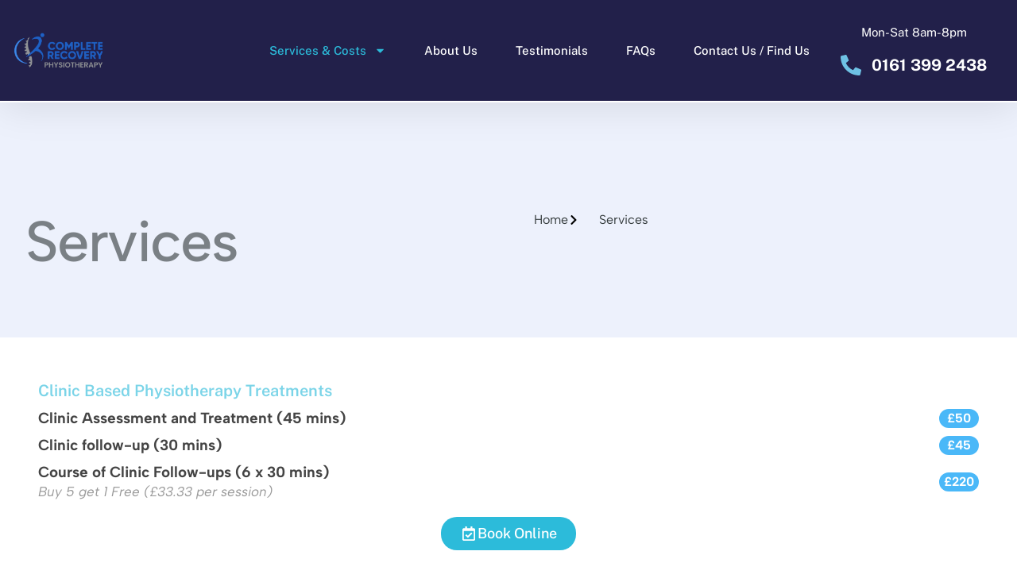

--- FILE ---
content_type: text/html; charset=UTF-8
request_url: https://crphysio.co.uk/services/
body_size: 68075
content:
<!doctype html> <html lang="en-US" prefix="og: https://ogp.me/ns#"> <head><script>if(navigator.userAgent.match(/MSIE|Internet Explorer/i)||navigator.userAgent.match(/Trident\/7\..*?rv:11/i)){let e=document.location.href;if(!e.match(/[?&]nonitro/)){if(e.indexOf("?")==-1){if(e.indexOf("#")==-1){document.location.href=e+"?nonitro=1"}else{document.location.href=e.replace("#","?nonitro=1#")}}else{if(e.indexOf("#")==-1){document.location.href=e+"&nonitro=1"}else{document.location.href=e.replace("#","&nonitro=1#")}}}}</script><link rel="preconnect" href="https://cdn-igigj.nitrocdn.com" /><meta charset="UTF-8" /><meta name="viewport" content="width=device-width, initial-scale=1" /><title>Hazel Grove Clinic | Services | Complete Recovery Physiotherapy</title><meta name="description" content="Explore our expert physiotherapy services at our Hazel Grove clinic | From back pain to post-surgery rehab &amp; more ✔ | Discover more here →" /><meta name="robots" content="follow, index, max-snippet:-1, max-video-preview:-1, max-image-preview:large" /><meta property="og:locale" content="en_US" /><meta property="og:type" content="article" /><meta property="og:title" content="Hazel Grove Clinic | Services | Complete Recovery Physiotherapy" /><meta property="og:description" content="Explore our expert physiotherapy services at our Hazel Grove clinic | From back pain to post-surgery rehab &amp; more ✔ | Discover more here →" /><meta property="og:url" content="https://crphysio.co.uk/services/" /><meta property="og:site_name" content="CRPhysio.co.uk" /><meta property="og:updated_time" content="2025-12-09T09:36:01+00:00" /><meta property="og:image" content="https://crphysio.co.uk/wp-content/uploads/2023/03/shutterstock_423193645.webp" /><meta property="og:image:secure_url" content="https://crphysio.co.uk/wp-content/uploads/2023/03/shutterstock_423193645.webp" /><meta property="og:image:width" content="800" /><meta property="og:image:height" content="533" /><meta property="og:image:alt" content="Services" /><meta property="og:image:type" content="image/webp" /><meta property="article:published_time" content="2023-03-08T15:04:41+00:00" /><meta property="article:modified_time" content="2025-12-09T09:36:01+00:00" /><meta name="twitter:card" content="summary_large_image" /><meta name="twitter:title" content="Hazel Grove Clinic | Services | Complete Recovery Physiotherapy" /><meta name="twitter:description" content="Explore our expert physiotherapy services at our Hazel Grove clinic | From back pain to post-surgery rehab &amp; more ✔ | Discover more here →" /><meta name="twitter:image" content="https://crphysio.co.uk/wp-content/uploads/2023/03/shutterstock_423193645.webp" /><meta name="twitter:label1" content="Time to read" /><meta name="twitter:data1" content="Less than a minute" /><meta name="ti-site-data" content="[base64]" /><meta name="generator" content="Elementor 3.34.2; features: e_font_icon_svg, additional_custom_breakpoints; settings: css_print_method-external, google_font-enabled, font_display-auto" /><meta name="msapplication-TileImage" content="https://crphysio.co.uk/wp-content/uploads/2022/09/Fac.webp" /><meta name="generator" content="NitroPack" /><script>var NPSH,NitroScrollHelper;NPSH=NitroScrollHelper=function(){let e=null;const o=window.sessionStorage.getItem("nitroScrollPos");function t(){let e=JSON.parse(window.sessionStorage.getItem("nitroScrollPos"))||{};if(typeof e!=="object"){e={}}e[document.URL]=window.scrollY;window.sessionStorage.setItem("nitroScrollPos",JSON.stringify(e))}window.addEventListener("scroll",function(){if(e!==null){clearTimeout(e)}e=setTimeout(t,200)},{passive:true});let r={};r.getScrollPos=()=>{if(!o){return 0}const e=JSON.parse(o);return e[document.URL]||0};r.isScrolled=()=>{return r.getScrollPos()>document.documentElement.clientHeight*.5};return r}();</script><script>(function(){var a=false;var e=document.documentElement.classList;var i=navigator.userAgent.toLowerCase();var n=["android","iphone","ipad"];var r=n.length;var o;var d=null;for(var t=0;t<r;t++){o=n[t];if(i.indexOf(o)>-1)d=o;if(e.contains(o)){a=true;e.remove(o)}}if(a&&d){e.add(d);if(d=="iphone"||d=="ipad"){e.add("ios")}}})();</script><script type="text/worker" id="nitro-web-worker">var preloadRequests=0;var remainingCount={};var baseURI="";self.onmessage=function(e){switch(e.data.cmd){case"RESOURCE_PRELOAD":var o=e.data.requestId;remainingCount[o]=0;e.data.resources.forEach(function(e){preload(e,function(o){return function(){console.log(o+" DONE: "+e);if(--remainingCount[o]==0){self.postMessage({cmd:"RESOURCE_PRELOAD",requestId:o})}}}(o));remainingCount[o]++});break;case"SET_BASEURI":baseURI=e.data.uri;break}};async function preload(e,o){if(typeof URL!=="undefined"&&baseURI){try{var a=new URL(e,baseURI);e=a.href}catch(e){console.log("Worker error: "+e.message)}}console.log("Preloading "+e);try{var n=new Request(e,{mode:"no-cors",redirect:"follow"});await fetch(n);o()}catch(a){console.log(a);var r=new XMLHttpRequest;r.responseType="blob";r.onload=o;r.onerror=o;r.open("GET",e,true);r.send()}}</script><script id="nprl">(()=>{if(window.NPRL!=undefined)return;(function(e){var t=e.prototype;t.after||(t.after=function(){var e,t=arguments,n=t.length,r=0,i=this,o=i.parentNode,a=Node,c=String,u=document;if(o!==null){while(r<n){(e=t[r])instanceof a?(i=i.nextSibling)!==null?o.insertBefore(e,i):o.appendChild(e):o.appendChild(u.createTextNode(c(e)));++r}}})})(Element);var e,t;e=t=function(){var t=false;var r=window.URL||window.webkitURL;var i=true;var o=false;var a=2;var c=null;var u=null;var d=true;var s=window.nitroGtmExcludes!=undefined;var l=s?JSON.parse(atob(window.nitroGtmExcludes)).map(e=>new RegExp(e)):[];var f;var m;var v=null;var p=null;var g=null;var h={touch:["touchmove","touchend"],default:["mousemove","click","keydown","wheel"]};var E=true;var y=[];var w=false;var b=[];var S=0;var N=0;var L=false;var T=0;var R=null;var O=false;var A=false;var C=false;var P=[];var I=[];var M=[];var k=[];var x=false;var _={};var j=new Map;var B="noModule"in HTMLScriptElement.prototype;var q=requestAnimationFrame||mozRequestAnimationFrame||webkitRequestAnimationFrame||msRequestAnimationFrame;const D="gtm.js?id=";function H(e,t){if(!_[e]){_[e]=[]}_[e].push(t)}function U(e,t){if(_[e]){var n=0,r=_[e];for(var n=0;n<r.length;n++){r[n].call(this,t)}}}function Y(){(function(e,t){var r=null;var i=function(e){r(e)};var o=null;var a={};var c=null;var u=null;var d=0;e.addEventListener(t,function(r){if(["load","DOMContentLoaded"].indexOf(t)!=-1){if(u){Q(function(){e.triggerNitroEvent(t)})}c=true}else if(t=="readystatechange"){d++;n.ogReadyState=d==1?"interactive":"complete";if(u&&u>=d){n.documentReadyState=n.ogReadyState;Q(function(){e.triggerNitroEvent(t)})}}});e.addEventListener(t+"Nitro",function(e){if(["load","DOMContentLoaded"].indexOf(t)!=-1){if(!c){e.preventDefault();e.stopImmediatePropagation()}else{}u=true}else if(t=="readystatechange"){u=n.documentReadyState=="interactive"?1:2;if(d<u){e.preventDefault();e.stopImmediatePropagation()}}});switch(t){case"load":o="onload";break;case"readystatechange":o="onreadystatechange";break;case"pageshow":o="onpageshow";break;default:o=null;break}if(o){Object.defineProperty(e,o,{get:function(){return r},set:function(n){if(typeof n!=="function"){r=null;e.removeEventListener(t+"Nitro",i)}else{if(!r){e.addEventListener(t+"Nitro",i)}r=n}}})}Object.defineProperty(e,"addEventListener"+t,{value:function(r){if(r!=t||!n.startedScriptLoading||document.currentScript&&document.currentScript.hasAttribute("nitro-exclude")){}else{arguments[0]+="Nitro"}e.ogAddEventListener.apply(e,arguments);a[arguments[1]]=arguments[0]}});Object.defineProperty(e,"removeEventListener"+t,{value:function(t){var n=a[arguments[1]];arguments[0]=n;e.ogRemoveEventListener.apply(e,arguments)}});Object.defineProperty(e,"triggerNitroEvent"+t,{value:function(t,n){n=n||e;var r=new Event(t+"Nitro",{bubbles:true});r.isNitroPack=true;Object.defineProperty(r,"type",{get:function(){return t},set:function(){}});Object.defineProperty(r,"target",{get:function(){return n},set:function(){}});e.dispatchEvent(r)}});if(typeof e.triggerNitroEvent==="undefined"){(function(){var t=e.addEventListener;var n=e.removeEventListener;Object.defineProperty(e,"ogAddEventListener",{value:t});Object.defineProperty(e,"ogRemoveEventListener",{value:n});Object.defineProperty(e,"addEventListener",{value:function(n){var r="addEventListener"+n;if(typeof e[r]!=="undefined"){e[r].apply(e,arguments)}else{t.apply(e,arguments)}},writable:true});Object.defineProperty(e,"removeEventListener",{value:function(t){var r="removeEventListener"+t;if(typeof e[r]!=="undefined"){e[r].apply(e,arguments)}else{n.apply(e,arguments)}}});Object.defineProperty(e,"triggerNitroEvent",{value:function(t,n){var r="triggerNitroEvent"+t;if(typeof e[r]!=="undefined"){e[r].apply(e,arguments)}}})})()}}).apply(null,arguments)}Y(window,"load");Y(window,"pageshow");Y(window,"DOMContentLoaded");Y(document,"DOMContentLoaded");Y(document,"readystatechange");try{var F=new Worker(r.createObjectURL(new Blob([document.getElementById("nitro-web-worker").textContent],{type:"text/javascript"})))}catch(e){var F=new Worker("data:text/javascript;base64,"+btoa(document.getElementById("nitro-web-worker").textContent))}F.onmessage=function(e){if(e.data.cmd=="RESOURCE_PRELOAD"){U(e.data.requestId,e)}};if(typeof document.baseURI!=="undefined"){F.postMessage({cmd:"SET_BASEURI",uri:document.baseURI})}var G=function(e){if(--S==0){Q(K)}};var W=function(e){e.target.removeEventListener("load",W);e.target.removeEventListener("error",W);e.target.removeEventListener("nitroTimeout",W);if(e.type!="nitroTimeout"){clearTimeout(e.target.nitroTimeout)}if(--N==0&&S==0){Q(J)}};var X=function(e){var t=e.textContent;try{var n=r.createObjectURL(new Blob([t.replace(/^(?:<!--)?(.*?)(?:-->)?$/gm,"$1")],{type:"text/javascript"}))}catch(e){var n="data:text/javascript;base64,"+btoa(t.replace(/^(?:<!--)?(.*?)(?:-->)?$/gm,"$1"))}return n};var K=function(){n.documentReadyState="interactive";document.triggerNitroEvent("readystatechange");document.triggerNitroEvent("DOMContentLoaded");if(window.pageYOffset||window.pageXOffset){window.dispatchEvent(new Event("scroll"))}A=true;Q(function(){if(N==0){Q(J)}Q($)})};var J=function(){if(!A||O)return;O=true;R.disconnect();en();n.documentReadyState="complete";document.triggerNitroEvent("readystatechange");window.triggerNitroEvent("load",document);window.triggerNitroEvent("pageshow",document);if(window.pageYOffset||window.pageXOffset||location.hash){let e=typeof history.scrollRestoration!=="undefined"&&history.scrollRestoration=="auto";if(e&&typeof NPSH!=="undefined"&&NPSH.getScrollPos()>0&&window.pageYOffset>document.documentElement.clientHeight*.5){window.scrollTo(0,NPSH.getScrollPos())}else if(location.hash){try{let e=document.querySelector(location.hash);if(e){e.scrollIntoView()}}catch(e){}}}var e=null;if(a==1){e=eo}else{e=eu}Q(e)};var Q=function(e){setTimeout(e,0)};var V=function(e){if(e.type=="touchend"||e.type=="click"){g=e}};var $=function(){if(d&&g){setTimeout(function(e){return function(){var t=function(e,t,n){var r=new Event(e,{bubbles:true,cancelable:true});if(e=="click"){r.clientX=t;r.clientY=n}else{r.touches=[{clientX:t,clientY:n}]}return r};var n;if(e.type=="touchend"){var r=e.changedTouches[0];n=document.elementFromPoint(r.clientX,r.clientY);n.dispatchEvent(t("touchstart"),r.clientX,r.clientY);n.dispatchEvent(t("touchend"),r.clientX,r.clientY);n.dispatchEvent(t("click"),r.clientX,r.clientY)}else if(e.type=="click"){n=document.elementFromPoint(e.clientX,e.clientY);n.dispatchEvent(t("click"),e.clientX,e.clientY)}}}(g),150);g=null}};var z=function(e){if(e.tagName=="SCRIPT"&&!e.hasAttribute("data-nitro-for-id")&&!e.hasAttribute("nitro-document-write")||e.tagName=="IMG"&&(e.hasAttribute("src")||e.hasAttribute("srcset"))||e.tagName=="IFRAME"&&e.hasAttribute("src")||e.tagName=="LINK"&&e.hasAttribute("href")&&e.hasAttribute("rel")&&e.getAttribute("rel")=="stylesheet"){if(e.tagName==="IFRAME"&&e.src.indexOf("about:blank")>-1){return}var t="";switch(e.tagName){case"LINK":t=e.href;break;case"IMG":if(k.indexOf(e)>-1)return;t=e.srcset||e.src;break;default:t=e.src;break}var n=e.getAttribute("type");if(!t&&e.tagName!=="SCRIPT")return;if((e.tagName=="IMG"||e.tagName=="LINK")&&(t.indexOf("data:")===0||t.indexOf("blob:")===0))return;if(e.tagName=="SCRIPT"&&n&&n!=="text/javascript"&&n!=="application/javascript"){if(n!=="module"||!B)return}if(e.tagName==="SCRIPT"){if(k.indexOf(e)>-1)return;if(e.noModule&&B){return}let t=null;if(document.currentScript){if(document.currentScript.src&&document.currentScript.src.indexOf(D)>-1){t=document.currentScript}if(document.currentScript.hasAttribute("data-nitro-gtm-id")){e.setAttribute("data-nitro-gtm-id",document.currentScript.getAttribute("data-nitro-gtm-id"))}}else if(window.nitroCurrentScript){if(window.nitroCurrentScript.src&&window.nitroCurrentScript.src.indexOf(D)>-1){t=window.nitroCurrentScript}}if(t&&s){let n=false;for(const t of l){n=e.src?t.test(e.src):t.test(e.textContent);if(n){break}}if(!n){e.type="text/googletagmanagerscript";let n=t.hasAttribute("data-nitro-gtm-id")?t.getAttribute("data-nitro-gtm-id"):t.id;if(!j.has(n)){j.set(n,[])}let r=j.get(n);r.push(e);return}}if(!e.src){if(e.textContent.length>0){e.textContent+="\n;if(document.currentScript.nitroTimeout) {clearTimeout(document.currentScript.nitroTimeout);}; setTimeout(function() { this.dispatchEvent(new Event('load')); }.bind(document.currentScript), 0);"}else{return}}else{}k.push(e)}if(!e.hasOwnProperty("nitroTimeout")){N++;e.addEventListener("load",W,true);e.addEventListener("error",W,true);e.addEventListener("nitroTimeout",W,true);e.nitroTimeout=setTimeout(function(){console.log("Resource timed out",e);e.dispatchEvent(new Event("nitroTimeout"))},5e3)}}};var Z=function(e){if(e.hasOwnProperty("nitroTimeout")&&e.nitroTimeout){clearTimeout(e.nitroTimeout);e.nitroTimeout=null;e.dispatchEvent(new Event("nitroTimeout"))}};document.documentElement.addEventListener("load",function(e){if(e.target.tagName=="SCRIPT"||e.target.tagName=="IMG"){k.push(e.target)}},true);document.documentElement.addEventListener("error",function(e){if(e.target.tagName=="SCRIPT"||e.target.tagName=="IMG"){k.push(e.target)}},true);var ee=["appendChild","replaceChild","insertBefore","prepend","append","before","after","replaceWith","insertAdjacentElement"];var et=function(){if(s){window._nitro_setTimeout=window.setTimeout;window.setTimeout=function(e,t,...n){let r=document.currentScript||window.nitroCurrentScript;if(!r||r.src&&r.src.indexOf(D)==-1){return window._nitro_setTimeout.call(window,e,t,...n)}return window._nitro_setTimeout.call(window,function(e,t){return function(...n){window.nitroCurrentScript=e;t(...n)}}(r,e),t,...n)}}ee.forEach(function(e){HTMLElement.prototype["og"+e]=HTMLElement.prototype[e];HTMLElement.prototype[e]=function(...t){if(this.parentNode||this===document.documentElement){switch(e){case"replaceChild":case"insertBefore":t.pop();break;case"insertAdjacentElement":t.shift();break}t.forEach(function(e){if(!e)return;if(e.tagName=="SCRIPT"){z(e)}else{if(e.children&&e.children.length>0){e.querySelectorAll("script").forEach(z)}}})}return this["og"+e].apply(this,arguments)}})};var en=function(){if(s&&typeof window._nitro_setTimeout==="function"){window.setTimeout=window._nitro_setTimeout}ee.forEach(function(e){HTMLElement.prototype[e]=HTMLElement.prototype["og"+e]})};var er=async function(){if(o){ef(f);ef(V);if(v){clearTimeout(v);v=null}}if(T===1){L=true;return}else if(T===0){T=-1}n.startedScriptLoading=true;Object.defineProperty(document,"readyState",{get:function(){return n.documentReadyState},set:function(){}});var e=document.documentElement;var t={attributes:true,attributeFilter:["src"],childList:true,subtree:true};R=new MutationObserver(function(e,t){e.forEach(function(e){if(e.type=="childList"&&e.addedNodes.length>0){e.addedNodes.forEach(function(e){if(!document.documentElement.contains(e)){return}if(e.tagName=="IMG"||e.tagName=="IFRAME"||e.tagName=="LINK"){z(e)}})}if(e.type=="childList"&&e.removedNodes.length>0){e.removedNodes.forEach(function(e){if(e.tagName=="IFRAME"||e.tagName=="LINK"){Z(e)}})}if(e.type=="attributes"){var t=e.target;if(!document.documentElement.contains(t)){return}if(t.tagName=="IFRAME"||t.tagName=="LINK"||t.tagName=="IMG"||t.tagName=="SCRIPT"){z(t)}}})});R.observe(e,t);if(!s){et()}await Promise.all(P);var r=b.shift();var i=null;var a=false;while(r){var c;var u=JSON.parse(atob(r.meta));var d=u.delay;if(r.type=="inline"){var l=document.getElementById(r.id);if(l){l.remove()}else{r=b.shift();continue}c=X(l);if(c===false){r=b.shift();continue}}else{c=r.src}if(!a&&r.type!="inline"&&(typeof u.attributes.async!="undefined"||typeof u.attributes.defer!="undefined")){if(i===null){i=r}else if(i===r){a=true}if(!a){b.push(r);r=b.shift();continue}}var m=document.createElement("script");m.src=c;m.setAttribute("data-nitro-for-id",r.id);for(var p in u.attributes){try{if(u.attributes[p]===false){m.setAttribute(p,"")}else{m.setAttribute(p,u.attributes[p])}}catch(e){console.log("Error while setting script attribute",m,e)}}m.async=false;if(u.canonicalLink!=""&&Object.getOwnPropertyDescriptor(m,"src")?.configurable!==false){(e=>{Object.defineProperty(m,"src",{get:function(){return e.canonicalLink},set:function(){}})})(u)}if(d){setTimeout((function(e,t){var n=document.querySelector("[data-nitro-marker-id='"+t+"']");if(n){n.after(e)}else{document.head.appendChild(e)}}).bind(null,m,r.id),d)}else{m.addEventListener("load",G);m.addEventListener("error",G);if(!m.noModule||!B){S++}var g=document.querySelector("[data-nitro-marker-id='"+r.id+"']");if(g){Q(function(e,t){return function(){e.after(t)}}(g,m))}else{Q(function(e){return function(){document.head.appendChild(e)}}(m))}}r=b.shift()}};var ei=function(){var e=document.getElementById("nitro-deferred-styles");var t=document.createElement("div");t.innerHTML=e.textContent;return t};var eo=async function(e){isPreload=e&&e.type=="NitroPreload";if(!isPreload){T=-1;E=false;if(o){ef(f);ef(V);if(v){clearTimeout(v);v=null}}}if(w===false){var t=ei();let e=t.querySelectorAll('style,link[rel="stylesheet"]');w=e.length;if(w){let e=document.getElementById("nitro-deferred-styles-marker");e.replaceWith.apply(e,t.childNodes)}else if(isPreload){Q(ed)}else{es()}}else if(w===0&&!isPreload){es()}};var ea=function(){var e=ei();var t=e.childNodes;var n;var r=[];for(var i=0;i<t.length;i++){n=t[i];if(n.href){r.push(n.href)}}var o="css-preload";H(o,function(e){eo(new Event("NitroPreload"))});if(r.length){F.postMessage({cmd:"RESOURCE_PRELOAD",resources:r,requestId:o})}else{Q(function(){U(o)})}};var ec=function(){if(T===-1)return;T=1;var e=[];var t,n;for(var r=0;r<b.length;r++){t=b[r];if(t.type!="inline"){if(t.src){n=JSON.parse(atob(t.meta));if(n.delay)continue;if(n.attributes.type&&n.attributes.type=="module"&&!B)continue;e.push(t.src)}}}if(e.length){var i="js-preload";H(i,function(e){T=2;if(L){Q(er)}});F.postMessage({cmd:"RESOURCE_PRELOAD",resources:e,requestId:i})}};var eu=function(){while(I.length){style=I.shift();if(style.hasAttribute("nitropack-onload")){style.setAttribute("onload",style.getAttribute("nitropack-onload"));Q(function(e){return function(){e.dispatchEvent(new Event("load"))}}(style))}}while(M.length){style=M.shift();if(style.hasAttribute("nitropack-onerror")){style.setAttribute("onerror",style.getAttribute("nitropack-onerror"));Q(function(e){return function(){e.dispatchEvent(new Event("error"))}}(style))}}};var ed=function(){if(!x){if(i){Q(function(){var e=document.getElementById("nitro-critical-css");if(e){e.remove()}})}x=true;onStylesLoadEvent=new Event("NitroStylesLoaded");onStylesLoadEvent.isNitroPack=true;window.dispatchEvent(onStylesLoadEvent)}};var es=function(){if(a==2){Q(er)}else{eu()}};var el=function(e){m.forEach(function(t){document.addEventListener(t,e,true)})};var ef=function(e){m.forEach(function(t){document.removeEventListener(t,e,true)})};if(s){et()}return{setAutoRemoveCriticalCss:function(e){i=e},registerScript:function(e,t,n){b.push({type:"remote",src:e,id:t,meta:n})},registerInlineScript:function(e,t){b.push({type:"inline",id:e,meta:t})},registerStyle:function(e,t,n){y.push({href:e,rel:t,media:n})},onLoadStyle:function(e){I.push(e);if(w!==false&&--w==0){Q(ed);if(E){E=false}else{es()}}},onErrorStyle:function(e){M.push(e);if(w!==false&&--w==0){Q(ed);if(E){E=false}else{es()}}},loadJs:function(e,t){if(!e.src){var n=X(e);if(n!==false){e.src=n;e.textContent=""}}if(t){Q(function(e,t){return function(){e.after(t)}}(t,e))}else{Q(function(e){return function(){document.head.appendChild(e)}}(e))}},loadQueuedResources:async function(){window.dispatchEvent(new Event("NitroBootStart"));if(p){clearTimeout(p);p=null}window.removeEventListener("load",e.loadQueuedResources);f=a==1?er:eo;if(!o||g){Q(f)}else{if(navigator.userAgent.indexOf(" Edge/")==-1){ea();H("css-preload",ec)}el(f);if(u){if(c){v=setTimeout(f,c)}}else{}}},fontPreload:function(e){var t="critical-fonts";H(t,function(e){document.getElementById("nitro-critical-fonts").type="text/css"});F.postMessage({cmd:"RESOURCE_PRELOAD",resources:e,requestId:t})},boot:function(){if(t)return;t=true;C=typeof NPSH!=="undefined"&&NPSH.isScrolled();let n=document.prerendering;if(location.hash||C||n){o=false}m=h.default.concat(h.touch);p=setTimeout(e.loadQueuedResources,1500);el(V);if(C){e.loadQueuedResources()}else{window.addEventListener("load",e.loadQueuedResources)}},addPrerequisite:function(e){P.push(e)},getTagManagerNodes:function(e){if(!e)return j;return j.get(e)??[]}}}();var n,r;n=r=function(){var t=document.write;return{documentWrite:function(n,r){if(n&&n.hasAttribute("nitro-exclude")){return t.call(document,r)}var i=null;if(n.documentWriteContainer){i=n.documentWriteContainer}else{i=document.createElement("span");n.documentWriteContainer=i}var o=null;if(n){if(n.hasAttribute("data-nitro-for-id")){o=document.querySelector('template[data-nitro-marker-id="'+n.getAttribute("data-nitro-for-id")+'"]')}else{o=n}}i.innerHTML+=r;i.querySelectorAll("script").forEach(function(e){e.setAttribute("nitro-document-write","")});if(!i.parentNode){if(o){o.parentNode.insertBefore(i,o)}else{document.body.appendChild(i)}}var a=document.createElement("span");a.innerHTML=r;var c=a.querySelectorAll("script");if(c.length){c.forEach(function(t){var n=t.getAttributeNames();var r=document.createElement("script");n.forEach(function(e){r.setAttribute(e,t.getAttribute(e))});r.async=false;if(!t.src&&t.textContent){r.textContent=t.textContent}e.loadJs(r,o)})}},TrustLogo:function(e,t){var n=document.getElementById(e);var r=document.createElement("img");r.src=t;n.parentNode.insertBefore(r,n)},documentReadyState:"loading",ogReadyState:document.readyState,startedScriptLoading:false,loadScriptDelayed:function(e,t){setTimeout(function(){var t=document.createElement("script");t.src=e;document.head.appendChild(t)},t)}}}();document.write=function(e){n.documentWrite(document.currentScript,e)};document.writeln=function(e){n.documentWrite(document.currentScript,e+"\n")};window.NPRL=e;window.NitroResourceLoader=t;window.NPh=n;window.NitroPackHelper=r})();</script><template id="nitro-deferred-styles-marker"></template><style id="nitro-fonts">@font-face{font-family:WooCommerce;src:url("https://cdn-igigj.nitrocdn.com/JlYWWaAonYaZxlDBPcbiqGwhktgnHjOo/assets/static/source/rev-9e174bf/crphysio.co.uk/wp-content/plugins/woocommerce/assets/fonts/WooCommerce.woff2") format("woff2");font-weight:400;font-style:normal;font-display:swap}@font-face{font-family:"Public Sans";font-style:italic;font-weight:100;src:url("https://cdn-igigj.nitrocdn.com/JlYWWaAonYaZxlDBPcbiqGwhktgnHjOo/assets/static/source/rev-9e174bf/crphysio.co.uk/wp-content/uploads/elementor/google-fonts/fonts/publicsans-ijwts572xtc6zyqws9yvwnndtjpax9k0.woff2") format("woff2");unicode-range:U+0102-0103,U+0110-0111,U+0128-0129,U+0168-0169,U+01A0-01A1,U+01AF-01B0,U+0300-0301,U+0303-0304,U+0308-0309,U+0323,U+0329,U+1EA0-1EF9,U+20AB;font-display:swap}@font-face{font-family:"Public Sans";font-style:italic;font-weight:100;src:url("https://cdn-igigj.nitrocdn.com/JlYWWaAonYaZxlDBPcbiqGwhktgnHjOo/assets/static/source/rev-9e174bf/crphysio.co.uk/wp-content/uploads/elementor/google-fonts/fonts/publicsans-ijwts572xtc6zyqws9yvwnndtjlax9k0.woff2") format("woff2");unicode-range:U+0100-02BA,U+02BD-02C5,U+02C7-02CC,U+02CE-02D7,U+02DD-02FF,U+0304,U+0308,U+0329,U+1D00-1DBF,U+1E00-1E9F,U+1EF2-1EFF,U+2020,U+20A0-20AB,U+20AD-20C0,U+2113,U+2C60-2C7F,U+A720-A7FF;font-display:swap}@font-face{font-family:"Public Sans";font-style:italic;font-weight:100;src:url("https://cdn-igigj.nitrocdn.com/JlYWWaAonYaZxlDBPcbiqGwhktgnHjOo/assets/static/source/rev-9e174bf/crphysio.co.uk/wp-content/uploads/elementor/google-fonts/fonts/publicsans-ijwts572xtc6zyqws9yvwnndtjzaxw.woff2") format("woff2");unicode-range:U+0000-00FF,U+0131,U+0152-0153,U+02BB-02BC,U+02C6,U+02DA,U+02DC,U+0304,U+0308,U+0329,U+2000-206F,U+20AC,U+2122,U+2191,U+2193,U+2212,U+2215,U+FEFF,U+FFFD;font-display:swap}@font-face{font-family:"Public Sans";font-style:italic;font-weight:200;src:url("https://cdn-igigj.nitrocdn.com/JlYWWaAonYaZxlDBPcbiqGwhktgnHjOo/assets/static/source/rev-9e174bf/crphysio.co.uk/wp-content/uploads/elementor/google-fonts/fonts/publicsans-ijwts572xtc6zyqws9yvwnndtjpax9k0.woff2") format("woff2");unicode-range:U+0102-0103,U+0110-0111,U+0128-0129,U+0168-0169,U+01A0-01A1,U+01AF-01B0,U+0300-0301,U+0303-0304,U+0308-0309,U+0323,U+0329,U+1EA0-1EF9,U+20AB;font-display:swap}@font-face{font-family:"Public Sans";font-style:italic;font-weight:200;src:url("https://cdn-igigj.nitrocdn.com/JlYWWaAonYaZxlDBPcbiqGwhktgnHjOo/assets/static/source/rev-9e174bf/crphysio.co.uk/wp-content/uploads/elementor/google-fonts/fonts/publicsans-ijwts572xtc6zyqws9yvwnndtjlax9k0.woff2") format("woff2");unicode-range:U+0100-02BA,U+02BD-02C5,U+02C7-02CC,U+02CE-02D7,U+02DD-02FF,U+0304,U+0308,U+0329,U+1D00-1DBF,U+1E00-1E9F,U+1EF2-1EFF,U+2020,U+20A0-20AB,U+20AD-20C0,U+2113,U+2C60-2C7F,U+A720-A7FF;font-display:swap}@font-face{font-family:"Public Sans";font-style:italic;font-weight:200;src:url("https://cdn-igigj.nitrocdn.com/JlYWWaAonYaZxlDBPcbiqGwhktgnHjOo/assets/static/source/rev-9e174bf/crphysio.co.uk/wp-content/uploads/elementor/google-fonts/fonts/publicsans-ijwts572xtc6zyqws9yvwnndtjzaxw.woff2") format("woff2");unicode-range:U+0000-00FF,U+0131,U+0152-0153,U+02BB-02BC,U+02C6,U+02DA,U+02DC,U+0304,U+0308,U+0329,U+2000-206F,U+20AC,U+2122,U+2191,U+2193,U+2212,U+2215,U+FEFF,U+FFFD;font-display:swap}@font-face{font-family:"Public Sans";font-style:italic;font-weight:300;src:url("https://cdn-igigj.nitrocdn.com/JlYWWaAonYaZxlDBPcbiqGwhktgnHjOo/assets/static/source/rev-9e174bf/crphysio.co.uk/wp-content/uploads/elementor/google-fonts/fonts/publicsans-ijwts572xtc6zyqws9yvwnndtjpax9k0.woff2") format("woff2");unicode-range:U+0102-0103,U+0110-0111,U+0128-0129,U+0168-0169,U+01A0-01A1,U+01AF-01B0,U+0300-0301,U+0303-0304,U+0308-0309,U+0323,U+0329,U+1EA0-1EF9,U+20AB;font-display:swap}@font-face{font-family:"Public Sans";font-style:italic;font-weight:300;src:url("https://cdn-igigj.nitrocdn.com/JlYWWaAonYaZxlDBPcbiqGwhktgnHjOo/assets/static/source/rev-9e174bf/crphysio.co.uk/wp-content/uploads/elementor/google-fonts/fonts/publicsans-ijwts572xtc6zyqws9yvwnndtjlax9k0.woff2") format("woff2");unicode-range:U+0100-02BA,U+02BD-02C5,U+02C7-02CC,U+02CE-02D7,U+02DD-02FF,U+0304,U+0308,U+0329,U+1D00-1DBF,U+1E00-1E9F,U+1EF2-1EFF,U+2020,U+20A0-20AB,U+20AD-20C0,U+2113,U+2C60-2C7F,U+A720-A7FF;font-display:swap}@font-face{font-family:"Public Sans";font-style:italic;font-weight:300;src:url("https://cdn-igigj.nitrocdn.com/JlYWWaAonYaZxlDBPcbiqGwhktgnHjOo/assets/static/source/rev-9e174bf/crphysio.co.uk/wp-content/uploads/elementor/google-fonts/fonts/publicsans-ijwts572xtc6zyqws9yvwnndtjzaxw.woff2") format("woff2");unicode-range:U+0000-00FF,U+0131,U+0152-0153,U+02BB-02BC,U+02C6,U+02DA,U+02DC,U+0304,U+0308,U+0329,U+2000-206F,U+20AC,U+2122,U+2191,U+2193,U+2212,U+2215,U+FEFF,U+FFFD;font-display:swap}@font-face{font-family:"Public Sans";font-style:italic;font-weight:400;src:url("https://cdn-igigj.nitrocdn.com/JlYWWaAonYaZxlDBPcbiqGwhktgnHjOo/assets/static/source/rev-9e174bf/crphysio.co.uk/wp-content/uploads/elementor/google-fonts/fonts/publicsans-ijwts572xtc6zyqws9yvwnndtjpax9k0.woff2") format("woff2");unicode-range:U+0102-0103,U+0110-0111,U+0128-0129,U+0168-0169,U+01A0-01A1,U+01AF-01B0,U+0300-0301,U+0303-0304,U+0308-0309,U+0323,U+0329,U+1EA0-1EF9,U+20AB;font-display:swap}@font-face{font-family:"Public Sans";font-style:italic;font-weight:400;src:url("https://cdn-igigj.nitrocdn.com/JlYWWaAonYaZxlDBPcbiqGwhktgnHjOo/assets/static/source/rev-9e174bf/crphysio.co.uk/wp-content/uploads/elementor/google-fonts/fonts/publicsans-ijwts572xtc6zyqws9yvwnndtjlax9k0.woff2") format("woff2");unicode-range:U+0100-02BA,U+02BD-02C5,U+02C7-02CC,U+02CE-02D7,U+02DD-02FF,U+0304,U+0308,U+0329,U+1D00-1DBF,U+1E00-1E9F,U+1EF2-1EFF,U+2020,U+20A0-20AB,U+20AD-20C0,U+2113,U+2C60-2C7F,U+A720-A7FF;font-display:swap}@font-face{font-family:"Public Sans";font-style:italic;font-weight:400;src:url("https://cdn-igigj.nitrocdn.com/JlYWWaAonYaZxlDBPcbiqGwhktgnHjOo/assets/static/source/rev-9e174bf/crphysio.co.uk/wp-content/uploads/elementor/google-fonts/fonts/publicsans-ijwts572xtc6zyqws9yvwnndtjzaxw.woff2") format("woff2");unicode-range:U+0000-00FF,U+0131,U+0152-0153,U+02BB-02BC,U+02C6,U+02DA,U+02DC,U+0304,U+0308,U+0329,U+2000-206F,U+20AC,U+2122,U+2191,U+2193,U+2212,U+2215,U+FEFF,U+FFFD;font-display:swap}@font-face{font-family:"Public Sans";font-style:italic;font-weight:500;src:url("https://cdn-igigj.nitrocdn.com/JlYWWaAonYaZxlDBPcbiqGwhktgnHjOo/assets/static/source/rev-9e174bf/crphysio.co.uk/wp-content/uploads/elementor/google-fonts/fonts/publicsans-ijwts572xtc6zyqws9yvwnndtjpax9k0.woff2") format("woff2");unicode-range:U+0102-0103,U+0110-0111,U+0128-0129,U+0168-0169,U+01A0-01A1,U+01AF-01B0,U+0300-0301,U+0303-0304,U+0308-0309,U+0323,U+0329,U+1EA0-1EF9,U+20AB;font-display:swap}@font-face{font-family:"Public Sans";font-style:italic;font-weight:500;src:url("https://cdn-igigj.nitrocdn.com/JlYWWaAonYaZxlDBPcbiqGwhktgnHjOo/assets/static/source/rev-9e174bf/crphysio.co.uk/wp-content/uploads/elementor/google-fonts/fonts/publicsans-ijwts572xtc6zyqws9yvwnndtjlax9k0.woff2") format("woff2");unicode-range:U+0100-02BA,U+02BD-02C5,U+02C7-02CC,U+02CE-02D7,U+02DD-02FF,U+0304,U+0308,U+0329,U+1D00-1DBF,U+1E00-1E9F,U+1EF2-1EFF,U+2020,U+20A0-20AB,U+20AD-20C0,U+2113,U+2C60-2C7F,U+A720-A7FF;font-display:swap}@font-face{font-family:"Public Sans";font-style:italic;font-weight:500;src:url("https://cdn-igigj.nitrocdn.com/JlYWWaAonYaZxlDBPcbiqGwhktgnHjOo/assets/static/source/rev-9e174bf/crphysio.co.uk/wp-content/uploads/elementor/google-fonts/fonts/publicsans-ijwts572xtc6zyqws9yvwnndtjzaxw.woff2") format("woff2");unicode-range:U+0000-00FF,U+0131,U+0152-0153,U+02BB-02BC,U+02C6,U+02DA,U+02DC,U+0304,U+0308,U+0329,U+2000-206F,U+20AC,U+2122,U+2191,U+2193,U+2212,U+2215,U+FEFF,U+FFFD;font-display:swap}@font-face{font-family:"Public Sans";font-style:italic;font-weight:600;src:url("https://cdn-igigj.nitrocdn.com/JlYWWaAonYaZxlDBPcbiqGwhktgnHjOo/assets/static/source/rev-9e174bf/crphysio.co.uk/wp-content/uploads/elementor/google-fonts/fonts/publicsans-ijwts572xtc6zyqws9yvwnndtjpax9k0.woff2") format("woff2");unicode-range:U+0102-0103,U+0110-0111,U+0128-0129,U+0168-0169,U+01A0-01A1,U+01AF-01B0,U+0300-0301,U+0303-0304,U+0308-0309,U+0323,U+0329,U+1EA0-1EF9,U+20AB;font-display:swap}@font-face{font-family:"Public Sans";font-style:italic;font-weight:600;src:url("https://cdn-igigj.nitrocdn.com/JlYWWaAonYaZxlDBPcbiqGwhktgnHjOo/assets/static/source/rev-9e174bf/crphysio.co.uk/wp-content/uploads/elementor/google-fonts/fonts/publicsans-ijwts572xtc6zyqws9yvwnndtjlax9k0.woff2") format("woff2");unicode-range:U+0100-02BA,U+02BD-02C5,U+02C7-02CC,U+02CE-02D7,U+02DD-02FF,U+0304,U+0308,U+0329,U+1D00-1DBF,U+1E00-1E9F,U+1EF2-1EFF,U+2020,U+20A0-20AB,U+20AD-20C0,U+2113,U+2C60-2C7F,U+A720-A7FF;font-display:swap}@font-face{font-family:"Public Sans";font-style:italic;font-weight:600;src:url("https://cdn-igigj.nitrocdn.com/JlYWWaAonYaZxlDBPcbiqGwhktgnHjOo/assets/static/source/rev-9e174bf/crphysio.co.uk/wp-content/uploads/elementor/google-fonts/fonts/publicsans-ijwts572xtc6zyqws9yvwnndtjzaxw.woff2") format("woff2");unicode-range:U+0000-00FF,U+0131,U+0152-0153,U+02BB-02BC,U+02C6,U+02DA,U+02DC,U+0304,U+0308,U+0329,U+2000-206F,U+20AC,U+2122,U+2191,U+2193,U+2212,U+2215,U+FEFF,U+FFFD;font-display:swap}@font-face{font-family:"Public Sans";font-style:italic;font-weight:700;src:url("https://cdn-igigj.nitrocdn.com/JlYWWaAonYaZxlDBPcbiqGwhktgnHjOo/assets/static/source/rev-9e174bf/crphysio.co.uk/wp-content/uploads/elementor/google-fonts/fonts/publicsans-ijwts572xtc6zyqws9yvwnndtjpax9k0.woff2") format("woff2");unicode-range:U+0102-0103,U+0110-0111,U+0128-0129,U+0168-0169,U+01A0-01A1,U+01AF-01B0,U+0300-0301,U+0303-0304,U+0308-0309,U+0323,U+0329,U+1EA0-1EF9,U+20AB;font-display:swap}@font-face{font-family:"Public Sans";font-style:italic;font-weight:700;src:url("https://cdn-igigj.nitrocdn.com/JlYWWaAonYaZxlDBPcbiqGwhktgnHjOo/assets/static/source/rev-9e174bf/crphysio.co.uk/wp-content/uploads/elementor/google-fonts/fonts/publicsans-ijwts572xtc6zyqws9yvwnndtjlax9k0.woff2") format("woff2");unicode-range:U+0100-02BA,U+02BD-02C5,U+02C7-02CC,U+02CE-02D7,U+02DD-02FF,U+0304,U+0308,U+0329,U+1D00-1DBF,U+1E00-1E9F,U+1EF2-1EFF,U+2020,U+20A0-20AB,U+20AD-20C0,U+2113,U+2C60-2C7F,U+A720-A7FF;font-display:swap}@font-face{font-family:"Public Sans";font-style:italic;font-weight:700;src:url("https://cdn-igigj.nitrocdn.com/JlYWWaAonYaZxlDBPcbiqGwhktgnHjOo/assets/static/source/rev-9e174bf/crphysio.co.uk/wp-content/uploads/elementor/google-fonts/fonts/publicsans-ijwts572xtc6zyqws9yvwnndtjzaxw.woff2") format("woff2");unicode-range:U+0000-00FF,U+0131,U+0152-0153,U+02BB-02BC,U+02C6,U+02DA,U+02DC,U+0304,U+0308,U+0329,U+2000-206F,U+20AC,U+2122,U+2191,U+2193,U+2212,U+2215,U+FEFF,U+FFFD;font-display:swap}@font-face{font-family:"Public Sans";font-style:italic;font-weight:800;src:url("https://cdn-igigj.nitrocdn.com/JlYWWaAonYaZxlDBPcbiqGwhktgnHjOo/assets/static/source/rev-9e174bf/crphysio.co.uk/wp-content/uploads/elementor/google-fonts/fonts/publicsans-ijwts572xtc6zyqws9yvwnndtjpax9k0.woff2") format("woff2");unicode-range:U+0102-0103,U+0110-0111,U+0128-0129,U+0168-0169,U+01A0-01A1,U+01AF-01B0,U+0300-0301,U+0303-0304,U+0308-0309,U+0323,U+0329,U+1EA0-1EF9,U+20AB;font-display:swap}@font-face{font-family:"Public Sans";font-style:italic;font-weight:800;src:url("https://cdn-igigj.nitrocdn.com/JlYWWaAonYaZxlDBPcbiqGwhktgnHjOo/assets/static/source/rev-9e174bf/crphysio.co.uk/wp-content/uploads/elementor/google-fonts/fonts/publicsans-ijwts572xtc6zyqws9yvwnndtjlax9k0.woff2") format("woff2");unicode-range:U+0100-02BA,U+02BD-02C5,U+02C7-02CC,U+02CE-02D7,U+02DD-02FF,U+0304,U+0308,U+0329,U+1D00-1DBF,U+1E00-1E9F,U+1EF2-1EFF,U+2020,U+20A0-20AB,U+20AD-20C0,U+2113,U+2C60-2C7F,U+A720-A7FF;font-display:swap}@font-face{font-family:"Public Sans";font-style:italic;font-weight:800;src:url("https://cdn-igigj.nitrocdn.com/JlYWWaAonYaZxlDBPcbiqGwhktgnHjOo/assets/static/source/rev-9e174bf/crphysio.co.uk/wp-content/uploads/elementor/google-fonts/fonts/publicsans-ijwts572xtc6zyqws9yvwnndtjzaxw.woff2") format("woff2");unicode-range:U+0000-00FF,U+0131,U+0152-0153,U+02BB-02BC,U+02C6,U+02DA,U+02DC,U+0304,U+0308,U+0329,U+2000-206F,U+20AC,U+2122,U+2191,U+2193,U+2212,U+2215,U+FEFF,U+FFFD;font-display:swap}@font-face{font-family:"Public Sans";font-style:italic;font-weight:900;src:url("https://cdn-igigj.nitrocdn.com/JlYWWaAonYaZxlDBPcbiqGwhktgnHjOo/assets/static/source/rev-9e174bf/crphysio.co.uk/wp-content/uploads/elementor/google-fonts/fonts/publicsans-ijwts572xtc6zyqws9yvwnndtjpax9k0.woff2") format("woff2");unicode-range:U+0102-0103,U+0110-0111,U+0128-0129,U+0168-0169,U+01A0-01A1,U+01AF-01B0,U+0300-0301,U+0303-0304,U+0308-0309,U+0323,U+0329,U+1EA0-1EF9,U+20AB;font-display:swap}@font-face{font-family:"Public Sans";font-style:italic;font-weight:900;src:url("https://cdn-igigj.nitrocdn.com/JlYWWaAonYaZxlDBPcbiqGwhktgnHjOo/assets/static/source/rev-9e174bf/crphysio.co.uk/wp-content/uploads/elementor/google-fonts/fonts/publicsans-ijwts572xtc6zyqws9yvwnndtjlax9k0.woff2") format("woff2");unicode-range:U+0100-02BA,U+02BD-02C5,U+02C7-02CC,U+02CE-02D7,U+02DD-02FF,U+0304,U+0308,U+0329,U+1D00-1DBF,U+1E00-1E9F,U+1EF2-1EFF,U+2020,U+20A0-20AB,U+20AD-20C0,U+2113,U+2C60-2C7F,U+A720-A7FF;font-display:swap}@font-face{font-family:"Public Sans";font-style:italic;font-weight:900;src:url("https://cdn-igigj.nitrocdn.com/JlYWWaAonYaZxlDBPcbiqGwhktgnHjOo/assets/static/source/rev-9e174bf/crphysio.co.uk/wp-content/uploads/elementor/google-fonts/fonts/publicsans-ijwts572xtc6zyqws9yvwnndtjzaxw.woff2") format("woff2");unicode-range:U+0000-00FF,U+0131,U+0152-0153,U+02BB-02BC,U+02C6,U+02DA,U+02DC,U+0304,U+0308,U+0329,U+2000-206F,U+20AC,U+2122,U+2191,U+2193,U+2212,U+2215,U+FEFF,U+FFFD;font-display:swap}@font-face{font-family:"Public Sans";font-style:normal;font-weight:100;src:url("https://cdn-igigj.nitrocdn.com/JlYWWaAonYaZxlDBPcbiqGwhktgnHjOo/assets/static/source/rev-9e174bf/crphysio.co.uk/wp-content/uploads/elementor/google-fonts/fonts/publicsans-ijwrs572xtc6zyqws9yvwnnjfj7cww.woff2") format("woff2");unicode-range:U+0102-0103,U+0110-0111,U+0128-0129,U+0168-0169,U+01A0-01A1,U+01AF-01B0,U+0300-0301,U+0303-0304,U+0308-0309,U+0323,U+0329,U+1EA0-1EF9,U+20AB;font-display:swap}@font-face{font-family:"Public Sans";font-style:normal;font-weight:100;src:url("https://cdn-igigj.nitrocdn.com/JlYWWaAonYaZxlDBPcbiqGwhktgnHjOo/assets/static/source/rev-9e174bf/crphysio.co.uk/wp-content/uploads/elementor/google-fonts/fonts/publicsans-ijwrs572xtc6zyqws9yvwnnifj7cww.woff2") format("woff2");unicode-range:U+0100-02BA,U+02BD-02C5,U+02C7-02CC,U+02CE-02D7,U+02DD-02FF,U+0304,U+0308,U+0329,U+1D00-1DBF,U+1E00-1E9F,U+1EF2-1EFF,U+2020,U+20A0-20AB,U+20AD-20C0,U+2113,U+2C60-2C7F,U+A720-A7FF;font-display:swap}@font-face{font-family:"Public Sans";font-style:normal;font-weight:100;src:url("https://cdn-igigj.nitrocdn.com/JlYWWaAonYaZxlDBPcbiqGwhktgnHjOo/assets/static/source/rev-9e174bf/crphysio.co.uk/wp-content/uploads/elementor/google-fonts/fonts/publicsans-ijwrs572xtc6zyqws9yvwnngfj4.woff2") format("woff2");unicode-range:U+0000-00FF,U+0131,U+0152-0153,U+02BB-02BC,U+02C6,U+02DA,U+02DC,U+0304,U+0308,U+0329,U+2000-206F,U+20AC,U+2122,U+2191,U+2193,U+2212,U+2215,U+FEFF,U+FFFD;font-display:swap}@font-face{font-family:"Public Sans";font-style:normal;font-weight:200;src:url("https://cdn-igigj.nitrocdn.com/JlYWWaAonYaZxlDBPcbiqGwhktgnHjOo/assets/static/source/rev-9e174bf/crphysio.co.uk/wp-content/uploads/elementor/google-fonts/fonts/publicsans-ijwrs572xtc6zyqws9yvwnnjfj7cww.woff2") format("woff2");unicode-range:U+0102-0103,U+0110-0111,U+0128-0129,U+0168-0169,U+01A0-01A1,U+01AF-01B0,U+0300-0301,U+0303-0304,U+0308-0309,U+0323,U+0329,U+1EA0-1EF9,U+20AB;font-display:swap}@font-face{font-family:"Public Sans";font-style:normal;font-weight:200;src:url("https://cdn-igigj.nitrocdn.com/JlYWWaAonYaZxlDBPcbiqGwhktgnHjOo/assets/static/source/rev-9e174bf/crphysio.co.uk/wp-content/uploads/elementor/google-fonts/fonts/publicsans-ijwrs572xtc6zyqws9yvwnnifj7cww.woff2") format("woff2");unicode-range:U+0100-02BA,U+02BD-02C5,U+02C7-02CC,U+02CE-02D7,U+02DD-02FF,U+0304,U+0308,U+0329,U+1D00-1DBF,U+1E00-1E9F,U+1EF2-1EFF,U+2020,U+20A0-20AB,U+20AD-20C0,U+2113,U+2C60-2C7F,U+A720-A7FF;font-display:swap}@font-face{font-family:"Public Sans";font-style:normal;font-weight:200;src:url("https://cdn-igigj.nitrocdn.com/JlYWWaAonYaZxlDBPcbiqGwhktgnHjOo/assets/static/source/rev-9e174bf/crphysio.co.uk/wp-content/uploads/elementor/google-fonts/fonts/publicsans-ijwrs572xtc6zyqws9yvwnngfj4.woff2") format("woff2");unicode-range:U+0000-00FF,U+0131,U+0152-0153,U+02BB-02BC,U+02C6,U+02DA,U+02DC,U+0304,U+0308,U+0329,U+2000-206F,U+20AC,U+2122,U+2191,U+2193,U+2212,U+2215,U+FEFF,U+FFFD;font-display:swap}@font-face{font-family:"Public Sans";font-style:normal;font-weight:300;src:url("https://cdn-igigj.nitrocdn.com/JlYWWaAonYaZxlDBPcbiqGwhktgnHjOo/assets/static/source/rev-9e174bf/crphysio.co.uk/wp-content/uploads/elementor/google-fonts/fonts/publicsans-ijwrs572xtc6zyqws9yvwnnjfj7cww.woff2") format("woff2");unicode-range:U+0102-0103,U+0110-0111,U+0128-0129,U+0168-0169,U+01A0-01A1,U+01AF-01B0,U+0300-0301,U+0303-0304,U+0308-0309,U+0323,U+0329,U+1EA0-1EF9,U+20AB;font-display:swap}@font-face{font-family:"Public Sans";font-style:normal;font-weight:300;src:url("https://cdn-igigj.nitrocdn.com/JlYWWaAonYaZxlDBPcbiqGwhktgnHjOo/assets/static/source/rev-9e174bf/crphysio.co.uk/wp-content/uploads/elementor/google-fonts/fonts/publicsans-ijwrs572xtc6zyqws9yvwnnifj7cww.woff2") format("woff2");unicode-range:U+0100-02BA,U+02BD-02C5,U+02C7-02CC,U+02CE-02D7,U+02DD-02FF,U+0304,U+0308,U+0329,U+1D00-1DBF,U+1E00-1E9F,U+1EF2-1EFF,U+2020,U+20A0-20AB,U+20AD-20C0,U+2113,U+2C60-2C7F,U+A720-A7FF;font-display:swap}@font-face{font-family:"Public Sans";font-style:normal;font-weight:300;src:url("https://cdn-igigj.nitrocdn.com/JlYWWaAonYaZxlDBPcbiqGwhktgnHjOo/assets/static/source/rev-9e174bf/crphysio.co.uk/wp-content/uploads/elementor/google-fonts/fonts/publicsans-ijwrs572xtc6zyqws9yvwnngfj4.woff2") format("woff2");unicode-range:U+0000-00FF,U+0131,U+0152-0153,U+02BB-02BC,U+02C6,U+02DA,U+02DC,U+0304,U+0308,U+0329,U+2000-206F,U+20AC,U+2122,U+2191,U+2193,U+2212,U+2215,U+FEFF,U+FFFD;font-display:swap}@font-face{font-family:"Public Sans";font-style:normal;font-weight:400;src:url("https://cdn-igigj.nitrocdn.com/JlYWWaAonYaZxlDBPcbiqGwhktgnHjOo/assets/static/source/rev-9e174bf/crphysio.co.uk/wp-content/uploads/elementor/google-fonts/fonts/publicsans-ijwrs572xtc6zyqws9yvwnnjfj7cww.woff2") format("woff2");unicode-range:U+0102-0103,U+0110-0111,U+0128-0129,U+0168-0169,U+01A0-01A1,U+01AF-01B0,U+0300-0301,U+0303-0304,U+0308-0309,U+0323,U+0329,U+1EA0-1EF9,U+20AB;font-display:swap}@font-face{font-family:"Public Sans";font-style:normal;font-weight:400;src:url("https://cdn-igigj.nitrocdn.com/JlYWWaAonYaZxlDBPcbiqGwhktgnHjOo/assets/static/source/rev-9e174bf/crphysio.co.uk/wp-content/uploads/elementor/google-fonts/fonts/publicsans-ijwrs572xtc6zyqws9yvwnnifj7cww.woff2") format("woff2");unicode-range:U+0100-02BA,U+02BD-02C5,U+02C7-02CC,U+02CE-02D7,U+02DD-02FF,U+0304,U+0308,U+0329,U+1D00-1DBF,U+1E00-1E9F,U+1EF2-1EFF,U+2020,U+20A0-20AB,U+20AD-20C0,U+2113,U+2C60-2C7F,U+A720-A7FF;font-display:swap}@font-face{font-family:"Public Sans";font-style:normal;font-weight:400;src:url("https://cdn-igigj.nitrocdn.com/JlYWWaAonYaZxlDBPcbiqGwhktgnHjOo/assets/static/source/rev-9e174bf/crphysio.co.uk/wp-content/uploads/elementor/google-fonts/fonts/publicsans-ijwrs572xtc6zyqws9yvwnngfj4.woff2") format("woff2");unicode-range:U+0000-00FF,U+0131,U+0152-0153,U+02BB-02BC,U+02C6,U+02DA,U+02DC,U+0304,U+0308,U+0329,U+2000-206F,U+20AC,U+2122,U+2191,U+2193,U+2212,U+2215,U+FEFF,U+FFFD;font-display:swap}@font-face{font-family:"Public Sans";font-style:normal;font-weight:500;src:url("https://cdn-igigj.nitrocdn.com/JlYWWaAonYaZxlDBPcbiqGwhktgnHjOo/assets/static/source/rev-9e174bf/crphysio.co.uk/wp-content/uploads/elementor/google-fonts/fonts/publicsans-ijwrs572xtc6zyqws9yvwnnjfj7cww.woff2") format("woff2");unicode-range:U+0102-0103,U+0110-0111,U+0128-0129,U+0168-0169,U+01A0-01A1,U+01AF-01B0,U+0300-0301,U+0303-0304,U+0308-0309,U+0323,U+0329,U+1EA0-1EF9,U+20AB;font-display:swap}@font-face{font-family:"Public Sans";font-style:normal;font-weight:500;src:url("https://cdn-igigj.nitrocdn.com/JlYWWaAonYaZxlDBPcbiqGwhktgnHjOo/assets/static/source/rev-9e174bf/crphysio.co.uk/wp-content/uploads/elementor/google-fonts/fonts/publicsans-ijwrs572xtc6zyqws9yvwnnifj7cww.woff2") format("woff2");unicode-range:U+0100-02BA,U+02BD-02C5,U+02C7-02CC,U+02CE-02D7,U+02DD-02FF,U+0304,U+0308,U+0329,U+1D00-1DBF,U+1E00-1E9F,U+1EF2-1EFF,U+2020,U+20A0-20AB,U+20AD-20C0,U+2113,U+2C60-2C7F,U+A720-A7FF;font-display:swap}@font-face{font-family:"Public Sans";font-style:normal;font-weight:500;src:url("https://cdn-igigj.nitrocdn.com/JlYWWaAonYaZxlDBPcbiqGwhktgnHjOo/assets/static/source/rev-9e174bf/crphysio.co.uk/wp-content/uploads/elementor/google-fonts/fonts/publicsans-ijwrs572xtc6zyqws9yvwnngfj4.woff2") format("woff2");unicode-range:U+0000-00FF,U+0131,U+0152-0153,U+02BB-02BC,U+02C6,U+02DA,U+02DC,U+0304,U+0308,U+0329,U+2000-206F,U+20AC,U+2122,U+2191,U+2193,U+2212,U+2215,U+FEFF,U+FFFD;font-display:swap}@font-face{font-family:"Public Sans";font-style:normal;font-weight:600;src:url("https://cdn-igigj.nitrocdn.com/JlYWWaAonYaZxlDBPcbiqGwhktgnHjOo/assets/static/source/rev-9e174bf/crphysio.co.uk/wp-content/uploads/elementor/google-fonts/fonts/publicsans-ijwrs572xtc6zyqws9yvwnnjfj7cww.woff2") format("woff2");unicode-range:U+0102-0103,U+0110-0111,U+0128-0129,U+0168-0169,U+01A0-01A1,U+01AF-01B0,U+0300-0301,U+0303-0304,U+0308-0309,U+0323,U+0329,U+1EA0-1EF9,U+20AB;font-display:swap}@font-face{font-family:"Public Sans";font-style:normal;font-weight:600;src:url("https://cdn-igigj.nitrocdn.com/JlYWWaAonYaZxlDBPcbiqGwhktgnHjOo/assets/static/source/rev-9e174bf/crphysio.co.uk/wp-content/uploads/elementor/google-fonts/fonts/publicsans-ijwrs572xtc6zyqws9yvwnnifj7cww.woff2") format("woff2");unicode-range:U+0100-02BA,U+02BD-02C5,U+02C7-02CC,U+02CE-02D7,U+02DD-02FF,U+0304,U+0308,U+0329,U+1D00-1DBF,U+1E00-1E9F,U+1EF2-1EFF,U+2020,U+20A0-20AB,U+20AD-20C0,U+2113,U+2C60-2C7F,U+A720-A7FF;font-display:swap}@font-face{font-family:"Public Sans";font-style:normal;font-weight:600;src:url("https://cdn-igigj.nitrocdn.com/JlYWWaAonYaZxlDBPcbiqGwhktgnHjOo/assets/static/source/rev-9e174bf/crphysio.co.uk/wp-content/uploads/elementor/google-fonts/fonts/publicsans-ijwrs572xtc6zyqws9yvwnngfj4.woff2") format("woff2");unicode-range:U+0000-00FF,U+0131,U+0152-0153,U+02BB-02BC,U+02C6,U+02DA,U+02DC,U+0304,U+0308,U+0329,U+2000-206F,U+20AC,U+2122,U+2191,U+2193,U+2212,U+2215,U+FEFF,U+FFFD;font-display:swap}@font-face{font-family:"Public Sans";font-style:normal;font-weight:700;src:url("https://cdn-igigj.nitrocdn.com/JlYWWaAonYaZxlDBPcbiqGwhktgnHjOo/assets/static/source/rev-9e174bf/crphysio.co.uk/wp-content/uploads/elementor/google-fonts/fonts/publicsans-ijwrs572xtc6zyqws9yvwnnjfj7cww.woff2") format("woff2");unicode-range:U+0102-0103,U+0110-0111,U+0128-0129,U+0168-0169,U+01A0-01A1,U+01AF-01B0,U+0300-0301,U+0303-0304,U+0308-0309,U+0323,U+0329,U+1EA0-1EF9,U+20AB;font-display:swap}@font-face{font-family:"Public Sans";font-style:normal;font-weight:700;src:url("https://cdn-igigj.nitrocdn.com/JlYWWaAonYaZxlDBPcbiqGwhktgnHjOo/assets/static/source/rev-9e174bf/crphysio.co.uk/wp-content/uploads/elementor/google-fonts/fonts/publicsans-ijwrs572xtc6zyqws9yvwnnifj7cww.woff2") format("woff2");unicode-range:U+0100-02BA,U+02BD-02C5,U+02C7-02CC,U+02CE-02D7,U+02DD-02FF,U+0304,U+0308,U+0329,U+1D00-1DBF,U+1E00-1E9F,U+1EF2-1EFF,U+2020,U+20A0-20AB,U+20AD-20C0,U+2113,U+2C60-2C7F,U+A720-A7FF;font-display:swap}@font-face{font-family:"Public Sans";font-style:normal;font-weight:700;src:url("https://cdn-igigj.nitrocdn.com/JlYWWaAonYaZxlDBPcbiqGwhktgnHjOo/assets/static/source/rev-9e174bf/crphysio.co.uk/wp-content/uploads/elementor/google-fonts/fonts/publicsans-ijwrs572xtc6zyqws9yvwnngfj4.woff2") format("woff2");unicode-range:U+0000-00FF,U+0131,U+0152-0153,U+02BB-02BC,U+02C6,U+02DA,U+02DC,U+0304,U+0308,U+0329,U+2000-206F,U+20AC,U+2122,U+2191,U+2193,U+2212,U+2215,U+FEFF,U+FFFD;font-display:swap}@font-face{font-family:"Public Sans";font-style:normal;font-weight:800;src:url("https://cdn-igigj.nitrocdn.com/JlYWWaAonYaZxlDBPcbiqGwhktgnHjOo/assets/static/source/rev-9e174bf/crphysio.co.uk/wp-content/uploads/elementor/google-fonts/fonts/publicsans-ijwrs572xtc6zyqws9yvwnnjfj7cww.woff2") format("woff2");unicode-range:U+0102-0103,U+0110-0111,U+0128-0129,U+0168-0169,U+01A0-01A1,U+01AF-01B0,U+0300-0301,U+0303-0304,U+0308-0309,U+0323,U+0329,U+1EA0-1EF9,U+20AB;font-display:swap}@font-face{font-family:"Public Sans";font-style:normal;font-weight:800;src:url("https://cdn-igigj.nitrocdn.com/JlYWWaAonYaZxlDBPcbiqGwhktgnHjOo/assets/static/source/rev-9e174bf/crphysio.co.uk/wp-content/uploads/elementor/google-fonts/fonts/publicsans-ijwrs572xtc6zyqws9yvwnnifj7cww.woff2") format("woff2");unicode-range:U+0100-02BA,U+02BD-02C5,U+02C7-02CC,U+02CE-02D7,U+02DD-02FF,U+0304,U+0308,U+0329,U+1D00-1DBF,U+1E00-1E9F,U+1EF2-1EFF,U+2020,U+20A0-20AB,U+20AD-20C0,U+2113,U+2C60-2C7F,U+A720-A7FF;font-display:swap}@font-face{font-family:"Public Sans";font-style:normal;font-weight:800;src:url("https://cdn-igigj.nitrocdn.com/JlYWWaAonYaZxlDBPcbiqGwhktgnHjOo/assets/static/source/rev-9e174bf/crphysio.co.uk/wp-content/uploads/elementor/google-fonts/fonts/publicsans-ijwrs572xtc6zyqws9yvwnngfj4.woff2") format("woff2");unicode-range:U+0000-00FF,U+0131,U+0152-0153,U+02BB-02BC,U+02C6,U+02DA,U+02DC,U+0304,U+0308,U+0329,U+2000-206F,U+20AC,U+2122,U+2191,U+2193,U+2212,U+2215,U+FEFF,U+FFFD;font-display:swap}@font-face{font-family:"Public Sans";font-style:normal;font-weight:900;src:url("https://cdn-igigj.nitrocdn.com/JlYWWaAonYaZxlDBPcbiqGwhktgnHjOo/assets/static/source/rev-9e174bf/crphysio.co.uk/wp-content/uploads/elementor/google-fonts/fonts/publicsans-ijwrs572xtc6zyqws9yvwnnjfj7cww.woff2") format("woff2");unicode-range:U+0102-0103,U+0110-0111,U+0128-0129,U+0168-0169,U+01A0-01A1,U+01AF-01B0,U+0300-0301,U+0303-0304,U+0308-0309,U+0323,U+0329,U+1EA0-1EF9,U+20AB;font-display:swap}@font-face{font-family:"Public Sans";font-style:normal;font-weight:900;src:url("https://cdn-igigj.nitrocdn.com/JlYWWaAonYaZxlDBPcbiqGwhktgnHjOo/assets/static/source/rev-9e174bf/crphysio.co.uk/wp-content/uploads/elementor/google-fonts/fonts/publicsans-ijwrs572xtc6zyqws9yvwnnifj7cww.woff2") format("woff2");unicode-range:U+0100-02BA,U+02BD-02C5,U+02C7-02CC,U+02CE-02D7,U+02DD-02FF,U+0304,U+0308,U+0329,U+1D00-1DBF,U+1E00-1E9F,U+1EF2-1EFF,U+2020,U+20A0-20AB,U+20AD-20C0,U+2113,U+2C60-2C7F,U+A720-A7FF;font-display:swap}@font-face{font-family:"Public Sans";font-style:normal;font-weight:900;src:url("https://cdn-igigj.nitrocdn.com/JlYWWaAonYaZxlDBPcbiqGwhktgnHjOo/assets/static/source/rev-9e174bf/crphysio.co.uk/wp-content/uploads/elementor/google-fonts/fonts/publicsans-ijwrs572xtc6zyqws9yvwnngfj4.woff2") format("woff2");unicode-range:U+0000-00FF,U+0131,U+0152-0153,U+02BB-02BC,U+02C6,U+02DA,U+02DC,U+0304,U+0308,U+0329,U+2000-206F,U+20AC,U+2122,U+2191,U+2193,U+2212,U+2215,U+FEFF,U+FFFD;font-display:swap}@font-face{font-family:"Roboto";font-style:italic;font-weight:100;font-stretch:100%;src:url("https://cdn-igigj.nitrocdn.com/JlYWWaAonYaZxlDBPcbiqGwhktgnHjOo/assets/static/source/rev-9e174bf/crphysio.co.uk/wp-content/uploads/elementor/google-fonts/fonts/roboto-kfo5cnqeu92fr1mu53zec9_vu3r1gihoszmkc3kawzu.woff2") format("woff2");unicode-range:U+0460-052F,U+1C80-1C8A,U+20B4,U+2DE0-2DFF,U+A640-A69F,U+FE2E-FE2F;font-display:swap}@font-face{font-family:"Roboto";font-style:italic;font-weight:100;font-stretch:100%;src:url("https://cdn-igigj.nitrocdn.com/JlYWWaAonYaZxlDBPcbiqGwhktgnHjOo/assets/static/source/rev-9e174bf/crphysio.co.uk/wp-content/uploads/elementor/google-fonts/fonts/roboto-kfo5cnqeu92fr1mu53zec9_vu3r1gihoszmkankawzu.woff2") format("woff2");unicode-range:U+0301,U+0400-045F,U+0490-0491,U+04B0-04B1,U+2116;font-display:swap}@font-face{font-family:"Roboto";font-style:italic;font-weight:100;font-stretch:100%;src:url("https://cdn-igigj.nitrocdn.com/JlYWWaAonYaZxlDBPcbiqGwhktgnHjOo/assets/static/source/rev-9e174bf/crphysio.co.uk/wp-content/uploads/elementor/google-fonts/fonts/roboto-kfo5cnqeu92fr1mu53zec9_vu3r1gihoszmkcnkawzu.woff2") format("woff2");unicode-range:U+1F00-1FFF;font-display:swap}@font-face{font-family:"Roboto";font-style:italic;font-weight:100;font-stretch:100%;src:url("https://cdn-igigj.nitrocdn.com/JlYWWaAonYaZxlDBPcbiqGwhktgnHjOo/assets/static/source/rev-9e174bf/crphysio.co.uk/wp-content/uploads/elementor/google-fonts/fonts/roboto-kfo5cnqeu92fr1mu53zec9_vu3r1gihoszmkbxkawzu.woff2") format("woff2");unicode-range:U+0370-0377,U+037A-037F,U+0384-038A,U+038C,U+038E-03A1,U+03A3-03FF;font-display:swap}@font-face{font-family:"Roboto";font-style:italic;font-weight:100;font-stretch:100%;src:url("https://cdn-igigj.nitrocdn.com/JlYWWaAonYaZxlDBPcbiqGwhktgnHjOo/assets/static/source/rev-9e174bf/crphysio.co.uk/wp-content/uploads/elementor/google-fonts/fonts/roboto-kfo5cnqeu92fr1mu53zec9_vu3r1gihoszmkenkawzu.woff2") format("woff2");unicode-range:U+0302-0303,U+0305,U+0307-0308,U+0310,U+0312,U+0315,U+031A,U+0326-0327,U+032C,U+032F-0330,U+0332-0333,U+0338,U+033A,U+0346,U+034D,U+0391-03A1,U+03A3-03A9,U+03B1-03C9,U+03D1,U+03D5-03D6,U+03F0-03F1,U+03F4-03F5,U+2016-2017,U+2034-2038,U+203C,U+2040,U+2043,U+2047,U+2050,U+2057,U+205F,U+2070-2071,U+2074-208E,U+2090-209C,U+20D0-20DC,U+20E1,U+20E5-20EF,U+2100-2112,U+2114-2115,U+2117-2121,U+2123-214F,U+2190,U+2192,U+2194-21AE,U+21B0-21E5,U+21F1-21F2,U+21F4-2211,U+2213-2214,U+2216-22FF,U+2308-230B,U+2310,U+2319,U+231C-2321,U+2336-237A,U+237C,U+2395,U+239B-23B7,U+23D0,U+23DC-23E1,U+2474-2475,U+25AF,U+25B3,U+25B7,U+25BD,U+25C1,U+25CA,U+25CC,U+25FB,U+266D-266F,U+27C0-27FF,U+2900-2AFF,U+2B0E-2B11,U+2B30-2B4C,U+2BFE,U+3030,U+FF5B,U+FF5D,U+1D400-1D7FF,U+1EE00-1EEFF;font-display:swap}@font-face{font-family:"Roboto";font-style:italic;font-weight:100;font-stretch:100%;src:url("https://cdn-igigj.nitrocdn.com/JlYWWaAonYaZxlDBPcbiqGwhktgnHjOo/assets/static/source/rev-9e174bf/crphysio.co.uk/wp-content/uploads/elementor/google-fonts/fonts/roboto-kfo5cnqeu92fr1mu53zec9_vu3r1gihoszmkahkawzu.woff2") format("woff2");unicode-range:U+0001-000C,U+000E-001F,U+007F-009F,U+20DD-20E0,U+20E2-20E4,U+2150-218F,U+2190,U+2192,U+2194-2199,U+21AF,U+21E6-21F0,U+21F3,U+2218-2219,U+2299,U+22C4-22C6,U+2300-243F,U+2440-244A,U+2460-24FF,U+25A0-27BF,U+2800-28FF,U+2921-2922,U+2981,U+29BF,U+29EB,U+2B00-2BFF,U+4DC0-4DFF,U+FFF9-FFFB,U+10140-1018E,U+10190-1019C,U+101A0,U+101D0-101FD,U+102E0-102FB,U+10E60-10E7E,U+1D2C0-1D2D3,U+1D2E0-1D37F,U+1F000-1F0FF,U+1F100-1F1AD,U+1F1E6-1F1FF,U+1F30D-1F30F,U+1F315,U+1F31C,U+1F31E,U+1F320-1F32C,U+1F336,U+1F378,U+1F37D,U+1F382,U+1F393-1F39F,U+1F3A7-1F3A8,U+1F3AC-1F3AF,U+1F3C2,U+1F3C4-1F3C6,U+1F3CA-1F3CE,U+1F3D4-1F3E0,U+1F3ED,U+1F3F1-1F3F3,U+1F3F5-1F3F7,U+1F408,U+1F415,U+1F41F,U+1F426,U+1F43F,U+1F441-1F442,U+1F444,U+1F446-1F449,U+1F44C-1F44E,U+1F453,U+1F46A,U+1F47D,U+1F4A3,U+1F4B0,U+1F4B3,U+1F4B9,U+1F4BB,U+1F4BF,U+1F4C8-1F4CB,U+1F4D6,U+1F4DA,U+1F4DF,U+1F4E3-1F4E6,U+1F4EA-1F4ED,U+1F4F7,U+1F4F9-1F4FB,U+1F4FD-1F4FE,U+1F503,U+1F507-1F50B,U+1F50D,U+1F512-1F513,U+1F53E-1F54A,U+1F54F-1F5FA,U+1F610,U+1F650-1F67F,U+1F687,U+1F68D,U+1F691,U+1F694,U+1F698,U+1F6AD,U+1F6B2,U+1F6B9-1F6BA,U+1F6BC,U+1F6C6-1F6CF,U+1F6D3-1F6D7,U+1F6E0-1F6EA,U+1F6F0-1F6F3,U+1F6F7-1F6FC,U+1F700-1F7FF,U+1F800-1F80B,U+1F810-1F847,U+1F850-1F859,U+1F860-1F887,U+1F890-1F8AD,U+1F8B0-1F8BB,U+1F8C0-1F8C1,U+1F900-1F90B,U+1F93B,U+1F946,U+1F984,U+1F996,U+1F9E9,U+1FA00-1FA6F,U+1FA70-1FA7C,U+1FA80-1FA89,U+1FA8F-1FAC6,U+1FACE-1FADC,U+1FADF-1FAE9,U+1FAF0-1FAF8,U+1FB00-1FBFF;font-display:swap}@font-face{font-family:"Roboto";font-style:italic;font-weight:100;font-stretch:100%;src:url("https://cdn-igigj.nitrocdn.com/JlYWWaAonYaZxlDBPcbiqGwhktgnHjOo/assets/static/source/rev-9e174bf/crphysio.co.uk/wp-content/uploads/elementor/google-fonts/fonts/roboto-kfo5cnqeu92fr1mu53zec9_vu3r1gihoszmkcxkawzu.woff2") format("woff2");unicode-range:U+0102-0103,U+0110-0111,U+0128-0129,U+0168-0169,U+01A0-01A1,U+01AF-01B0,U+0300-0301,U+0303-0304,U+0308-0309,U+0323,U+0329,U+1EA0-1EF9,U+20AB;font-display:swap}@font-face{font-family:"Roboto";font-style:italic;font-weight:100;font-stretch:100%;src:url("https://cdn-igigj.nitrocdn.com/JlYWWaAonYaZxlDBPcbiqGwhktgnHjOo/assets/static/source/rev-9e174bf/crphysio.co.uk/wp-content/uploads/elementor/google-fonts/fonts/roboto-kfo5cnqeu92fr1mu53zec9_vu3r1gihoszmkchkawzu.woff2") format("woff2");unicode-range:U+0100-02BA,U+02BD-02C5,U+02C7-02CC,U+02CE-02D7,U+02DD-02FF,U+0304,U+0308,U+0329,U+1D00-1DBF,U+1E00-1E9F,U+1EF2-1EFF,U+2020,U+20A0-20AB,U+20AD-20C0,U+2113,U+2C60-2C7F,U+A720-A7FF;font-display:swap}@font-face{font-family:"Roboto";font-style:italic;font-weight:100;font-stretch:100%;src:url("https://cdn-igigj.nitrocdn.com/JlYWWaAonYaZxlDBPcbiqGwhktgnHjOo/assets/static/source/rev-9e174bf/crphysio.co.uk/wp-content/uploads/elementor/google-fonts/fonts/roboto-kfo5cnqeu92fr1mu53zec9_vu3r1gihoszmkbnka.woff2") format("woff2");unicode-range:U+0000-00FF,U+0131,U+0152-0153,U+02BB-02BC,U+02C6,U+02DA,U+02DC,U+0304,U+0308,U+0329,U+2000-206F,U+20AC,U+2122,U+2191,U+2193,U+2212,U+2215,U+FEFF,U+FFFD;font-display:swap}@font-face{font-family:"Roboto";font-style:italic;font-weight:200;font-stretch:100%;src:url("https://cdn-igigj.nitrocdn.com/JlYWWaAonYaZxlDBPcbiqGwhktgnHjOo/assets/static/source/rev-9e174bf/crphysio.co.uk/wp-content/uploads/elementor/google-fonts/fonts/roboto-kfo5cnqeu92fr1mu53zec9_vu3r1gihoszmkc3kawzu.woff2") format("woff2");unicode-range:U+0460-052F,U+1C80-1C8A,U+20B4,U+2DE0-2DFF,U+A640-A69F,U+FE2E-FE2F;font-display:swap}@font-face{font-family:"Roboto";font-style:italic;font-weight:200;font-stretch:100%;src:url("https://cdn-igigj.nitrocdn.com/JlYWWaAonYaZxlDBPcbiqGwhktgnHjOo/assets/static/source/rev-9e174bf/crphysio.co.uk/wp-content/uploads/elementor/google-fonts/fonts/roboto-kfo5cnqeu92fr1mu53zec9_vu3r1gihoszmkankawzu.woff2") format("woff2");unicode-range:U+0301,U+0400-045F,U+0490-0491,U+04B0-04B1,U+2116;font-display:swap}@font-face{font-family:"Roboto";font-style:italic;font-weight:200;font-stretch:100%;src:url("https://cdn-igigj.nitrocdn.com/JlYWWaAonYaZxlDBPcbiqGwhktgnHjOo/assets/static/source/rev-9e174bf/crphysio.co.uk/wp-content/uploads/elementor/google-fonts/fonts/roboto-kfo5cnqeu92fr1mu53zec9_vu3r1gihoszmkcnkawzu.woff2") format("woff2");unicode-range:U+1F00-1FFF;font-display:swap}@font-face{font-family:"Roboto";font-style:italic;font-weight:200;font-stretch:100%;src:url("https://cdn-igigj.nitrocdn.com/JlYWWaAonYaZxlDBPcbiqGwhktgnHjOo/assets/static/source/rev-9e174bf/crphysio.co.uk/wp-content/uploads/elementor/google-fonts/fonts/roboto-kfo5cnqeu92fr1mu53zec9_vu3r1gihoszmkbxkawzu.woff2") format("woff2");unicode-range:U+0370-0377,U+037A-037F,U+0384-038A,U+038C,U+038E-03A1,U+03A3-03FF;font-display:swap}@font-face{font-family:"Roboto";font-style:italic;font-weight:200;font-stretch:100%;src:url("https://cdn-igigj.nitrocdn.com/JlYWWaAonYaZxlDBPcbiqGwhktgnHjOo/assets/static/source/rev-9e174bf/crphysio.co.uk/wp-content/uploads/elementor/google-fonts/fonts/roboto-kfo5cnqeu92fr1mu53zec9_vu3r1gihoszmkenkawzu.woff2") format("woff2");unicode-range:U+0302-0303,U+0305,U+0307-0308,U+0310,U+0312,U+0315,U+031A,U+0326-0327,U+032C,U+032F-0330,U+0332-0333,U+0338,U+033A,U+0346,U+034D,U+0391-03A1,U+03A3-03A9,U+03B1-03C9,U+03D1,U+03D5-03D6,U+03F0-03F1,U+03F4-03F5,U+2016-2017,U+2034-2038,U+203C,U+2040,U+2043,U+2047,U+2050,U+2057,U+205F,U+2070-2071,U+2074-208E,U+2090-209C,U+20D0-20DC,U+20E1,U+20E5-20EF,U+2100-2112,U+2114-2115,U+2117-2121,U+2123-214F,U+2190,U+2192,U+2194-21AE,U+21B0-21E5,U+21F1-21F2,U+21F4-2211,U+2213-2214,U+2216-22FF,U+2308-230B,U+2310,U+2319,U+231C-2321,U+2336-237A,U+237C,U+2395,U+239B-23B7,U+23D0,U+23DC-23E1,U+2474-2475,U+25AF,U+25B3,U+25B7,U+25BD,U+25C1,U+25CA,U+25CC,U+25FB,U+266D-266F,U+27C0-27FF,U+2900-2AFF,U+2B0E-2B11,U+2B30-2B4C,U+2BFE,U+3030,U+FF5B,U+FF5D,U+1D400-1D7FF,U+1EE00-1EEFF;font-display:swap}@font-face{font-family:"Roboto";font-style:italic;font-weight:200;font-stretch:100%;src:url("https://cdn-igigj.nitrocdn.com/JlYWWaAonYaZxlDBPcbiqGwhktgnHjOo/assets/static/source/rev-9e174bf/crphysio.co.uk/wp-content/uploads/elementor/google-fonts/fonts/roboto-kfo5cnqeu92fr1mu53zec9_vu3r1gihoszmkahkawzu.woff2") format("woff2");unicode-range:U+0001-000C,U+000E-001F,U+007F-009F,U+20DD-20E0,U+20E2-20E4,U+2150-218F,U+2190,U+2192,U+2194-2199,U+21AF,U+21E6-21F0,U+21F3,U+2218-2219,U+2299,U+22C4-22C6,U+2300-243F,U+2440-244A,U+2460-24FF,U+25A0-27BF,U+2800-28FF,U+2921-2922,U+2981,U+29BF,U+29EB,U+2B00-2BFF,U+4DC0-4DFF,U+FFF9-FFFB,U+10140-1018E,U+10190-1019C,U+101A0,U+101D0-101FD,U+102E0-102FB,U+10E60-10E7E,U+1D2C0-1D2D3,U+1D2E0-1D37F,U+1F000-1F0FF,U+1F100-1F1AD,U+1F1E6-1F1FF,U+1F30D-1F30F,U+1F315,U+1F31C,U+1F31E,U+1F320-1F32C,U+1F336,U+1F378,U+1F37D,U+1F382,U+1F393-1F39F,U+1F3A7-1F3A8,U+1F3AC-1F3AF,U+1F3C2,U+1F3C4-1F3C6,U+1F3CA-1F3CE,U+1F3D4-1F3E0,U+1F3ED,U+1F3F1-1F3F3,U+1F3F5-1F3F7,U+1F408,U+1F415,U+1F41F,U+1F426,U+1F43F,U+1F441-1F442,U+1F444,U+1F446-1F449,U+1F44C-1F44E,U+1F453,U+1F46A,U+1F47D,U+1F4A3,U+1F4B0,U+1F4B3,U+1F4B9,U+1F4BB,U+1F4BF,U+1F4C8-1F4CB,U+1F4D6,U+1F4DA,U+1F4DF,U+1F4E3-1F4E6,U+1F4EA-1F4ED,U+1F4F7,U+1F4F9-1F4FB,U+1F4FD-1F4FE,U+1F503,U+1F507-1F50B,U+1F50D,U+1F512-1F513,U+1F53E-1F54A,U+1F54F-1F5FA,U+1F610,U+1F650-1F67F,U+1F687,U+1F68D,U+1F691,U+1F694,U+1F698,U+1F6AD,U+1F6B2,U+1F6B9-1F6BA,U+1F6BC,U+1F6C6-1F6CF,U+1F6D3-1F6D7,U+1F6E0-1F6EA,U+1F6F0-1F6F3,U+1F6F7-1F6FC,U+1F700-1F7FF,U+1F800-1F80B,U+1F810-1F847,U+1F850-1F859,U+1F860-1F887,U+1F890-1F8AD,U+1F8B0-1F8BB,U+1F8C0-1F8C1,U+1F900-1F90B,U+1F93B,U+1F946,U+1F984,U+1F996,U+1F9E9,U+1FA00-1FA6F,U+1FA70-1FA7C,U+1FA80-1FA89,U+1FA8F-1FAC6,U+1FACE-1FADC,U+1FADF-1FAE9,U+1FAF0-1FAF8,U+1FB00-1FBFF;font-display:swap}@font-face{font-family:"Roboto";font-style:italic;font-weight:200;font-stretch:100%;src:url("https://cdn-igigj.nitrocdn.com/JlYWWaAonYaZxlDBPcbiqGwhktgnHjOo/assets/static/source/rev-9e174bf/crphysio.co.uk/wp-content/uploads/elementor/google-fonts/fonts/roboto-kfo5cnqeu92fr1mu53zec9_vu3r1gihoszmkcxkawzu.woff2") format("woff2");unicode-range:U+0102-0103,U+0110-0111,U+0128-0129,U+0168-0169,U+01A0-01A1,U+01AF-01B0,U+0300-0301,U+0303-0304,U+0308-0309,U+0323,U+0329,U+1EA0-1EF9,U+20AB;font-display:swap}@font-face{font-family:"Roboto";font-style:italic;font-weight:200;font-stretch:100%;src:url("https://cdn-igigj.nitrocdn.com/JlYWWaAonYaZxlDBPcbiqGwhktgnHjOo/assets/static/source/rev-9e174bf/crphysio.co.uk/wp-content/uploads/elementor/google-fonts/fonts/roboto-kfo5cnqeu92fr1mu53zec9_vu3r1gihoszmkchkawzu.woff2") format("woff2");unicode-range:U+0100-02BA,U+02BD-02C5,U+02C7-02CC,U+02CE-02D7,U+02DD-02FF,U+0304,U+0308,U+0329,U+1D00-1DBF,U+1E00-1E9F,U+1EF2-1EFF,U+2020,U+20A0-20AB,U+20AD-20C0,U+2113,U+2C60-2C7F,U+A720-A7FF;font-display:swap}@font-face{font-family:"Roboto";font-style:italic;font-weight:200;font-stretch:100%;src:url("https://cdn-igigj.nitrocdn.com/JlYWWaAonYaZxlDBPcbiqGwhktgnHjOo/assets/static/source/rev-9e174bf/crphysio.co.uk/wp-content/uploads/elementor/google-fonts/fonts/roboto-kfo5cnqeu92fr1mu53zec9_vu3r1gihoszmkbnka.woff2") format("woff2");unicode-range:U+0000-00FF,U+0131,U+0152-0153,U+02BB-02BC,U+02C6,U+02DA,U+02DC,U+0304,U+0308,U+0329,U+2000-206F,U+20AC,U+2122,U+2191,U+2193,U+2212,U+2215,U+FEFF,U+FFFD;font-display:swap}@font-face{font-family:"Roboto";font-style:italic;font-weight:300;font-stretch:100%;src:url("https://cdn-igigj.nitrocdn.com/JlYWWaAonYaZxlDBPcbiqGwhktgnHjOo/assets/static/source/rev-9e174bf/crphysio.co.uk/wp-content/uploads/elementor/google-fonts/fonts/roboto-kfo5cnqeu92fr1mu53zec9_vu3r1gihoszmkc3kawzu.woff2") format("woff2");unicode-range:U+0460-052F,U+1C80-1C8A,U+20B4,U+2DE0-2DFF,U+A640-A69F,U+FE2E-FE2F;font-display:swap}@font-face{font-family:"Roboto";font-style:italic;font-weight:300;font-stretch:100%;src:url("https://cdn-igigj.nitrocdn.com/JlYWWaAonYaZxlDBPcbiqGwhktgnHjOo/assets/static/source/rev-9e174bf/crphysio.co.uk/wp-content/uploads/elementor/google-fonts/fonts/roboto-kfo5cnqeu92fr1mu53zec9_vu3r1gihoszmkankawzu.woff2") format("woff2");unicode-range:U+0301,U+0400-045F,U+0490-0491,U+04B0-04B1,U+2116;font-display:swap}@font-face{font-family:"Roboto";font-style:italic;font-weight:300;font-stretch:100%;src:url("https://cdn-igigj.nitrocdn.com/JlYWWaAonYaZxlDBPcbiqGwhktgnHjOo/assets/static/source/rev-9e174bf/crphysio.co.uk/wp-content/uploads/elementor/google-fonts/fonts/roboto-kfo5cnqeu92fr1mu53zec9_vu3r1gihoszmkcnkawzu.woff2") format("woff2");unicode-range:U+1F00-1FFF;font-display:swap}@font-face{font-family:"Roboto";font-style:italic;font-weight:300;font-stretch:100%;src:url("https://cdn-igigj.nitrocdn.com/JlYWWaAonYaZxlDBPcbiqGwhktgnHjOo/assets/static/source/rev-9e174bf/crphysio.co.uk/wp-content/uploads/elementor/google-fonts/fonts/roboto-kfo5cnqeu92fr1mu53zec9_vu3r1gihoszmkbxkawzu.woff2") format("woff2");unicode-range:U+0370-0377,U+037A-037F,U+0384-038A,U+038C,U+038E-03A1,U+03A3-03FF;font-display:swap}@font-face{font-family:"Roboto";font-style:italic;font-weight:300;font-stretch:100%;src:url("https://cdn-igigj.nitrocdn.com/JlYWWaAonYaZxlDBPcbiqGwhktgnHjOo/assets/static/source/rev-9e174bf/crphysio.co.uk/wp-content/uploads/elementor/google-fonts/fonts/roboto-kfo5cnqeu92fr1mu53zec9_vu3r1gihoszmkenkawzu.woff2") format("woff2");unicode-range:U+0302-0303,U+0305,U+0307-0308,U+0310,U+0312,U+0315,U+031A,U+0326-0327,U+032C,U+032F-0330,U+0332-0333,U+0338,U+033A,U+0346,U+034D,U+0391-03A1,U+03A3-03A9,U+03B1-03C9,U+03D1,U+03D5-03D6,U+03F0-03F1,U+03F4-03F5,U+2016-2017,U+2034-2038,U+203C,U+2040,U+2043,U+2047,U+2050,U+2057,U+205F,U+2070-2071,U+2074-208E,U+2090-209C,U+20D0-20DC,U+20E1,U+20E5-20EF,U+2100-2112,U+2114-2115,U+2117-2121,U+2123-214F,U+2190,U+2192,U+2194-21AE,U+21B0-21E5,U+21F1-21F2,U+21F4-2211,U+2213-2214,U+2216-22FF,U+2308-230B,U+2310,U+2319,U+231C-2321,U+2336-237A,U+237C,U+2395,U+239B-23B7,U+23D0,U+23DC-23E1,U+2474-2475,U+25AF,U+25B3,U+25B7,U+25BD,U+25C1,U+25CA,U+25CC,U+25FB,U+266D-266F,U+27C0-27FF,U+2900-2AFF,U+2B0E-2B11,U+2B30-2B4C,U+2BFE,U+3030,U+FF5B,U+FF5D,U+1D400-1D7FF,U+1EE00-1EEFF;font-display:swap}@font-face{font-family:"Roboto";font-style:italic;font-weight:300;font-stretch:100%;src:url("https://cdn-igigj.nitrocdn.com/JlYWWaAonYaZxlDBPcbiqGwhktgnHjOo/assets/static/source/rev-9e174bf/crphysio.co.uk/wp-content/uploads/elementor/google-fonts/fonts/roboto-kfo5cnqeu92fr1mu53zec9_vu3r1gihoszmkahkawzu.woff2") format("woff2");unicode-range:U+0001-000C,U+000E-001F,U+007F-009F,U+20DD-20E0,U+20E2-20E4,U+2150-218F,U+2190,U+2192,U+2194-2199,U+21AF,U+21E6-21F0,U+21F3,U+2218-2219,U+2299,U+22C4-22C6,U+2300-243F,U+2440-244A,U+2460-24FF,U+25A0-27BF,U+2800-28FF,U+2921-2922,U+2981,U+29BF,U+29EB,U+2B00-2BFF,U+4DC0-4DFF,U+FFF9-FFFB,U+10140-1018E,U+10190-1019C,U+101A0,U+101D0-101FD,U+102E0-102FB,U+10E60-10E7E,U+1D2C0-1D2D3,U+1D2E0-1D37F,U+1F000-1F0FF,U+1F100-1F1AD,U+1F1E6-1F1FF,U+1F30D-1F30F,U+1F315,U+1F31C,U+1F31E,U+1F320-1F32C,U+1F336,U+1F378,U+1F37D,U+1F382,U+1F393-1F39F,U+1F3A7-1F3A8,U+1F3AC-1F3AF,U+1F3C2,U+1F3C4-1F3C6,U+1F3CA-1F3CE,U+1F3D4-1F3E0,U+1F3ED,U+1F3F1-1F3F3,U+1F3F5-1F3F7,U+1F408,U+1F415,U+1F41F,U+1F426,U+1F43F,U+1F441-1F442,U+1F444,U+1F446-1F449,U+1F44C-1F44E,U+1F453,U+1F46A,U+1F47D,U+1F4A3,U+1F4B0,U+1F4B3,U+1F4B9,U+1F4BB,U+1F4BF,U+1F4C8-1F4CB,U+1F4D6,U+1F4DA,U+1F4DF,U+1F4E3-1F4E6,U+1F4EA-1F4ED,U+1F4F7,U+1F4F9-1F4FB,U+1F4FD-1F4FE,U+1F503,U+1F507-1F50B,U+1F50D,U+1F512-1F513,U+1F53E-1F54A,U+1F54F-1F5FA,U+1F610,U+1F650-1F67F,U+1F687,U+1F68D,U+1F691,U+1F694,U+1F698,U+1F6AD,U+1F6B2,U+1F6B9-1F6BA,U+1F6BC,U+1F6C6-1F6CF,U+1F6D3-1F6D7,U+1F6E0-1F6EA,U+1F6F0-1F6F3,U+1F6F7-1F6FC,U+1F700-1F7FF,U+1F800-1F80B,U+1F810-1F847,U+1F850-1F859,U+1F860-1F887,U+1F890-1F8AD,U+1F8B0-1F8BB,U+1F8C0-1F8C1,U+1F900-1F90B,U+1F93B,U+1F946,U+1F984,U+1F996,U+1F9E9,U+1FA00-1FA6F,U+1FA70-1FA7C,U+1FA80-1FA89,U+1FA8F-1FAC6,U+1FACE-1FADC,U+1FADF-1FAE9,U+1FAF0-1FAF8,U+1FB00-1FBFF;font-display:swap}@font-face{font-family:"Roboto";font-style:italic;font-weight:300;font-stretch:100%;src:url("https://cdn-igigj.nitrocdn.com/JlYWWaAonYaZxlDBPcbiqGwhktgnHjOo/assets/static/source/rev-9e174bf/crphysio.co.uk/wp-content/uploads/elementor/google-fonts/fonts/roboto-kfo5cnqeu92fr1mu53zec9_vu3r1gihoszmkcxkawzu.woff2") format("woff2");unicode-range:U+0102-0103,U+0110-0111,U+0128-0129,U+0168-0169,U+01A0-01A1,U+01AF-01B0,U+0300-0301,U+0303-0304,U+0308-0309,U+0323,U+0329,U+1EA0-1EF9,U+20AB;font-display:swap}@font-face{font-family:"Roboto";font-style:italic;font-weight:300;font-stretch:100%;src:url("https://cdn-igigj.nitrocdn.com/JlYWWaAonYaZxlDBPcbiqGwhktgnHjOo/assets/static/source/rev-9e174bf/crphysio.co.uk/wp-content/uploads/elementor/google-fonts/fonts/roboto-kfo5cnqeu92fr1mu53zec9_vu3r1gihoszmkchkawzu.woff2") format("woff2");unicode-range:U+0100-02BA,U+02BD-02C5,U+02C7-02CC,U+02CE-02D7,U+02DD-02FF,U+0304,U+0308,U+0329,U+1D00-1DBF,U+1E00-1E9F,U+1EF2-1EFF,U+2020,U+20A0-20AB,U+20AD-20C0,U+2113,U+2C60-2C7F,U+A720-A7FF;font-display:swap}@font-face{font-family:"Roboto";font-style:italic;font-weight:300;font-stretch:100%;src:url("https://cdn-igigj.nitrocdn.com/JlYWWaAonYaZxlDBPcbiqGwhktgnHjOo/assets/static/source/rev-9e174bf/crphysio.co.uk/wp-content/uploads/elementor/google-fonts/fonts/roboto-kfo5cnqeu92fr1mu53zec9_vu3r1gihoszmkbnka.woff2") format("woff2");unicode-range:U+0000-00FF,U+0131,U+0152-0153,U+02BB-02BC,U+02C6,U+02DA,U+02DC,U+0304,U+0308,U+0329,U+2000-206F,U+20AC,U+2122,U+2191,U+2193,U+2212,U+2215,U+FEFF,U+FFFD;font-display:swap}@font-face{font-family:"Roboto";font-style:italic;font-weight:400;font-stretch:100%;src:url("https://cdn-igigj.nitrocdn.com/JlYWWaAonYaZxlDBPcbiqGwhktgnHjOo/assets/static/source/rev-9e174bf/crphysio.co.uk/wp-content/uploads/elementor/google-fonts/fonts/roboto-kfo5cnqeu92fr1mu53zec9_vu3r1gihoszmkc3kawzu.woff2") format("woff2");unicode-range:U+0460-052F,U+1C80-1C8A,U+20B4,U+2DE0-2DFF,U+A640-A69F,U+FE2E-FE2F;font-display:swap}@font-face{font-family:"Roboto";font-style:italic;font-weight:400;font-stretch:100%;src:url("https://cdn-igigj.nitrocdn.com/JlYWWaAonYaZxlDBPcbiqGwhktgnHjOo/assets/static/source/rev-9e174bf/crphysio.co.uk/wp-content/uploads/elementor/google-fonts/fonts/roboto-kfo5cnqeu92fr1mu53zec9_vu3r1gihoszmkankawzu.woff2") format("woff2");unicode-range:U+0301,U+0400-045F,U+0490-0491,U+04B0-04B1,U+2116;font-display:swap}@font-face{font-family:"Roboto";font-style:italic;font-weight:400;font-stretch:100%;src:url("https://cdn-igigj.nitrocdn.com/JlYWWaAonYaZxlDBPcbiqGwhktgnHjOo/assets/static/source/rev-9e174bf/crphysio.co.uk/wp-content/uploads/elementor/google-fonts/fonts/roboto-kfo5cnqeu92fr1mu53zec9_vu3r1gihoszmkcnkawzu.woff2") format("woff2");unicode-range:U+1F00-1FFF;font-display:swap}@font-face{font-family:"Roboto";font-style:italic;font-weight:400;font-stretch:100%;src:url("https://cdn-igigj.nitrocdn.com/JlYWWaAonYaZxlDBPcbiqGwhktgnHjOo/assets/static/source/rev-9e174bf/crphysio.co.uk/wp-content/uploads/elementor/google-fonts/fonts/roboto-kfo5cnqeu92fr1mu53zec9_vu3r1gihoszmkbxkawzu.woff2") format("woff2");unicode-range:U+0370-0377,U+037A-037F,U+0384-038A,U+038C,U+038E-03A1,U+03A3-03FF;font-display:swap}@font-face{font-family:"Roboto";font-style:italic;font-weight:400;font-stretch:100%;src:url("https://cdn-igigj.nitrocdn.com/JlYWWaAonYaZxlDBPcbiqGwhktgnHjOo/assets/static/source/rev-9e174bf/crphysio.co.uk/wp-content/uploads/elementor/google-fonts/fonts/roboto-kfo5cnqeu92fr1mu53zec9_vu3r1gihoszmkenkawzu.woff2") format("woff2");unicode-range:U+0302-0303,U+0305,U+0307-0308,U+0310,U+0312,U+0315,U+031A,U+0326-0327,U+032C,U+032F-0330,U+0332-0333,U+0338,U+033A,U+0346,U+034D,U+0391-03A1,U+03A3-03A9,U+03B1-03C9,U+03D1,U+03D5-03D6,U+03F0-03F1,U+03F4-03F5,U+2016-2017,U+2034-2038,U+203C,U+2040,U+2043,U+2047,U+2050,U+2057,U+205F,U+2070-2071,U+2074-208E,U+2090-209C,U+20D0-20DC,U+20E1,U+20E5-20EF,U+2100-2112,U+2114-2115,U+2117-2121,U+2123-214F,U+2190,U+2192,U+2194-21AE,U+21B0-21E5,U+21F1-21F2,U+21F4-2211,U+2213-2214,U+2216-22FF,U+2308-230B,U+2310,U+2319,U+231C-2321,U+2336-237A,U+237C,U+2395,U+239B-23B7,U+23D0,U+23DC-23E1,U+2474-2475,U+25AF,U+25B3,U+25B7,U+25BD,U+25C1,U+25CA,U+25CC,U+25FB,U+266D-266F,U+27C0-27FF,U+2900-2AFF,U+2B0E-2B11,U+2B30-2B4C,U+2BFE,U+3030,U+FF5B,U+FF5D,U+1D400-1D7FF,U+1EE00-1EEFF;font-display:swap}@font-face{font-family:"Roboto";font-style:italic;font-weight:400;font-stretch:100%;src:url("https://cdn-igigj.nitrocdn.com/JlYWWaAonYaZxlDBPcbiqGwhktgnHjOo/assets/static/source/rev-9e174bf/crphysio.co.uk/wp-content/uploads/elementor/google-fonts/fonts/roboto-kfo5cnqeu92fr1mu53zec9_vu3r1gihoszmkahkawzu.woff2") format("woff2");unicode-range:U+0001-000C,U+000E-001F,U+007F-009F,U+20DD-20E0,U+20E2-20E4,U+2150-218F,U+2190,U+2192,U+2194-2199,U+21AF,U+21E6-21F0,U+21F3,U+2218-2219,U+2299,U+22C4-22C6,U+2300-243F,U+2440-244A,U+2460-24FF,U+25A0-27BF,U+2800-28FF,U+2921-2922,U+2981,U+29BF,U+29EB,U+2B00-2BFF,U+4DC0-4DFF,U+FFF9-FFFB,U+10140-1018E,U+10190-1019C,U+101A0,U+101D0-101FD,U+102E0-102FB,U+10E60-10E7E,U+1D2C0-1D2D3,U+1D2E0-1D37F,U+1F000-1F0FF,U+1F100-1F1AD,U+1F1E6-1F1FF,U+1F30D-1F30F,U+1F315,U+1F31C,U+1F31E,U+1F320-1F32C,U+1F336,U+1F378,U+1F37D,U+1F382,U+1F393-1F39F,U+1F3A7-1F3A8,U+1F3AC-1F3AF,U+1F3C2,U+1F3C4-1F3C6,U+1F3CA-1F3CE,U+1F3D4-1F3E0,U+1F3ED,U+1F3F1-1F3F3,U+1F3F5-1F3F7,U+1F408,U+1F415,U+1F41F,U+1F426,U+1F43F,U+1F441-1F442,U+1F444,U+1F446-1F449,U+1F44C-1F44E,U+1F453,U+1F46A,U+1F47D,U+1F4A3,U+1F4B0,U+1F4B3,U+1F4B9,U+1F4BB,U+1F4BF,U+1F4C8-1F4CB,U+1F4D6,U+1F4DA,U+1F4DF,U+1F4E3-1F4E6,U+1F4EA-1F4ED,U+1F4F7,U+1F4F9-1F4FB,U+1F4FD-1F4FE,U+1F503,U+1F507-1F50B,U+1F50D,U+1F512-1F513,U+1F53E-1F54A,U+1F54F-1F5FA,U+1F610,U+1F650-1F67F,U+1F687,U+1F68D,U+1F691,U+1F694,U+1F698,U+1F6AD,U+1F6B2,U+1F6B9-1F6BA,U+1F6BC,U+1F6C6-1F6CF,U+1F6D3-1F6D7,U+1F6E0-1F6EA,U+1F6F0-1F6F3,U+1F6F7-1F6FC,U+1F700-1F7FF,U+1F800-1F80B,U+1F810-1F847,U+1F850-1F859,U+1F860-1F887,U+1F890-1F8AD,U+1F8B0-1F8BB,U+1F8C0-1F8C1,U+1F900-1F90B,U+1F93B,U+1F946,U+1F984,U+1F996,U+1F9E9,U+1FA00-1FA6F,U+1FA70-1FA7C,U+1FA80-1FA89,U+1FA8F-1FAC6,U+1FACE-1FADC,U+1FADF-1FAE9,U+1FAF0-1FAF8,U+1FB00-1FBFF;font-display:swap}@font-face{font-family:"Roboto";font-style:italic;font-weight:400;font-stretch:100%;src:url("https://cdn-igigj.nitrocdn.com/JlYWWaAonYaZxlDBPcbiqGwhktgnHjOo/assets/static/source/rev-9e174bf/crphysio.co.uk/wp-content/uploads/elementor/google-fonts/fonts/roboto-kfo5cnqeu92fr1mu53zec9_vu3r1gihoszmkcxkawzu.woff2") format("woff2");unicode-range:U+0102-0103,U+0110-0111,U+0128-0129,U+0168-0169,U+01A0-01A1,U+01AF-01B0,U+0300-0301,U+0303-0304,U+0308-0309,U+0323,U+0329,U+1EA0-1EF9,U+20AB;font-display:swap}@font-face{font-family:"Roboto";font-style:italic;font-weight:400;font-stretch:100%;src:url("https://cdn-igigj.nitrocdn.com/JlYWWaAonYaZxlDBPcbiqGwhktgnHjOo/assets/static/source/rev-9e174bf/crphysio.co.uk/wp-content/uploads/elementor/google-fonts/fonts/roboto-kfo5cnqeu92fr1mu53zec9_vu3r1gihoszmkchkawzu.woff2") format("woff2");unicode-range:U+0100-02BA,U+02BD-02C5,U+02C7-02CC,U+02CE-02D7,U+02DD-02FF,U+0304,U+0308,U+0329,U+1D00-1DBF,U+1E00-1E9F,U+1EF2-1EFF,U+2020,U+20A0-20AB,U+20AD-20C0,U+2113,U+2C60-2C7F,U+A720-A7FF;font-display:swap}@font-face{font-family:"Roboto";font-style:italic;font-weight:400;font-stretch:100%;src:url("https://cdn-igigj.nitrocdn.com/JlYWWaAonYaZxlDBPcbiqGwhktgnHjOo/assets/static/source/rev-9e174bf/crphysio.co.uk/wp-content/uploads/elementor/google-fonts/fonts/roboto-kfo5cnqeu92fr1mu53zec9_vu3r1gihoszmkbnka.woff2") format("woff2");unicode-range:U+0000-00FF,U+0131,U+0152-0153,U+02BB-02BC,U+02C6,U+02DA,U+02DC,U+0304,U+0308,U+0329,U+2000-206F,U+20AC,U+2122,U+2191,U+2193,U+2212,U+2215,U+FEFF,U+FFFD;font-display:swap}@font-face{font-family:"Roboto";font-style:italic;font-weight:500;font-stretch:100%;src:url("https://cdn-igigj.nitrocdn.com/JlYWWaAonYaZxlDBPcbiqGwhktgnHjOo/assets/static/source/rev-9e174bf/crphysio.co.uk/wp-content/uploads/elementor/google-fonts/fonts/roboto-kfo5cnqeu92fr1mu53zec9_vu3r1gihoszmkc3kawzu.woff2") format("woff2");unicode-range:U+0460-052F,U+1C80-1C8A,U+20B4,U+2DE0-2DFF,U+A640-A69F,U+FE2E-FE2F;font-display:swap}@font-face{font-family:"Roboto";font-style:italic;font-weight:500;font-stretch:100%;src:url("https://cdn-igigj.nitrocdn.com/JlYWWaAonYaZxlDBPcbiqGwhktgnHjOo/assets/static/source/rev-9e174bf/crphysio.co.uk/wp-content/uploads/elementor/google-fonts/fonts/roboto-kfo5cnqeu92fr1mu53zec9_vu3r1gihoszmkankawzu.woff2") format("woff2");unicode-range:U+0301,U+0400-045F,U+0490-0491,U+04B0-04B1,U+2116;font-display:swap}@font-face{font-family:"Roboto";font-style:italic;font-weight:500;font-stretch:100%;src:url("https://cdn-igigj.nitrocdn.com/JlYWWaAonYaZxlDBPcbiqGwhktgnHjOo/assets/static/source/rev-9e174bf/crphysio.co.uk/wp-content/uploads/elementor/google-fonts/fonts/roboto-kfo5cnqeu92fr1mu53zec9_vu3r1gihoszmkcnkawzu.woff2") format("woff2");unicode-range:U+1F00-1FFF;font-display:swap}@font-face{font-family:"Roboto";font-style:italic;font-weight:500;font-stretch:100%;src:url("https://cdn-igigj.nitrocdn.com/JlYWWaAonYaZxlDBPcbiqGwhktgnHjOo/assets/static/source/rev-9e174bf/crphysio.co.uk/wp-content/uploads/elementor/google-fonts/fonts/roboto-kfo5cnqeu92fr1mu53zec9_vu3r1gihoszmkbxkawzu.woff2") format("woff2");unicode-range:U+0370-0377,U+037A-037F,U+0384-038A,U+038C,U+038E-03A1,U+03A3-03FF;font-display:swap}@font-face{font-family:"Roboto";font-style:italic;font-weight:500;font-stretch:100%;src:url("https://cdn-igigj.nitrocdn.com/JlYWWaAonYaZxlDBPcbiqGwhktgnHjOo/assets/static/source/rev-9e174bf/crphysio.co.uk/wp-content/uploads/elementor/google-fonts/fonts/roboto-kfo5cnqeu92fr1mu53zec9_vu3r1gihoszmkenkawzu.woff2") format("woff2");unicode-range:U+0302-0303,U+0305,U+0307-0308,U+0310,U+0312,U+0315,U+031A,U+0326-0327,U+032C,U+032F-0330,U+0332-0333,U+0338,U+033A,U+0346,U+034D,U+0391-03A1,U+03A3-03A9,U+03B1-03C9,U+03D1,U+03D5-03D6,U+03F0-03F1,U+03F4-03F5,U+2016-2017,U+2034-2038,U+203C,U+2040,U+2043,U+2047,U+2050,U+2057,U+205F,U+2070-2071,U+2074-208E,U+2090-209C,U+20D0-20DC,U+20E1,U+20E5-20EF,U+2100-2112,U+2114-2115,U+2117-2121,U+2123-214F,U+2190,U+2192,U+2194-21AE,U+21B0-21E5,U+21F1-21F2,U+21F4-2211,U+2213-2214,U+2216-22FF,U+2308-230B,U+2310,U+2319,U+231C-2321,U+2336-237A,U+237C,U+2395,U+239B-23B7,U+23D0,U+23DC-23E1,U+2474-2475,U+25AF,U+25B3,U+25B7,U+25BD,U+25C1,U+25CA,U+25CC,U+25FB,U+266D-266F,U+27C0-27FF,U+2900-2AFF,U+2B0E-2B11,U+2B30-2B4C,U+2BFE,U+3030,U+FF5B,U+FF5D,U+1D400-1D7FF,U+1EE00-1EEFF;font-display:swap}@font-face{font-family:"Roboto";font-style:italic;font-weight:500;font-stretch:100%;src:url("https://cdn-igigj.nitrocdn.com/JlYWWaAonYaZxlDBPcbiqGwhktgnHjOo/assets/static/source/rev-9e174bf/crphysio.co.uk/wp-content/uploads/elementor/google-fonts/fonts/roboto-kfo5cnqeu92fr1mu53zec9_vu3r1gihoszmkahkawzu.woff2") format("woff2");unicode-range:U+0001-000C,U+000E-001F,U+007F-009F,U+20DD-20E0,U+20E2-20E4,U+2150-218F,U+2190,U+2192,U+2194-2199,U+21AF,U+21E6-21F0,U+21F3,U+2218-2219,U+2299,U+22C4-22C6,U+2300-243F,U+2440-244A,U+2460-24FF,U+25A0-27BF,U+2800-28FF,U+2921-2922,U+2981,U+29BF,U+29EB,U+2B00-2BFF,U+4DC0-4DFF,U+FFF9-FFFB,U+10140-1018E,U+10190-1019C,U+101A0,U+101D0-101FD,U+102E0-102FB,U+10E60-10E7E,U+1D2C0-1D2D3,U+1D2E0-1D37F,U+1F000-1F0FF,U+1F100-1F1AD,U+1F1E6-1F1FF,U+1F30D-1F30F,U+1F315,U+1F31C,U+1F31E,U+1F320-1F32C,U+1F336,U+1F378,U+1F37D,U+1F382,U+1F393-1F39F,U+1F3A7-1F3A8,U+1F3AC-1F3AF,U+1F3C2,U+1F3C4-1F3C6,U+1F3CA-1F3CE,U+1F3D4-1F3E0,U+1F3ED,U+1F3F1-1F3F3,U+1F3F5-1F3F7,U+1F408,U+1F415,U+1F41F,U+1F426,U+1F43F,U+1F441-1F442,U+1F444,U+1F446-1F449,U+1F44C-1F44E,U+1F453,U+1F46A,U+1F47D,U+1F4A3,U+1F4B0,U+1F4B3,U+1F4B9,U+1F4BB,U+1F4BF,U+1F4C8-1F4CB,U+1F4D6,U+1F4DA,U+1F4DF,U+1F4E3-1F4E6,U+1F4EA-1F4ED,U+1F4F7,U+1F4F9-1F4FB,U+1F4FD-1F4FE,U+1F503,U+1F507-1F50B,U+1F50D,U+1F512-1F513,U+1F53E-1F54A,U+1F54F-1F5FA,U+1F610,U+1F650-1F67F,U+1F687,U+1F68D,U+1F691,U+1F694,U+1F698,U+1F6AD,U+1F6B2,U+1F6B9-1F6BA,U+1F6BC,U+1F6C6-1F6CF,U+1F6D3-1F6D7,U+1F6E0-1F6EA,U+1F6F0-1F6F3,U+1F6F7-1F6FC,U+1F700-1F7FF,U+1F800-1F80B,U+1F810-1F847,U+1F850-1F859,U+1F860-1F887,U+1F890-1F8AD,U+1F8B0-1F8BB,U+1F8C0-1F8C1,U+1F900-1F90B,U+1F93B,U+1F946,U+1F984,U+1F996,U+1F9E9,U+1FA00-1FA6F,U+1FA70-1FA7C,U+1FA80-1FA89,U+1FA8F-1FAC6,U+1FACE-1FADC,U+1FADF-1FAE9,U+1FAF0-1FAF8,U+1FB00-1FBFF;font-display:swap}@font-face{font-family:"Roboto";font-style:italic;font-weight:500;font-stretch:100%;src:url("https://cdn-igigj.nitrocdn.com/JlYWWaAonYaZxlDBPcbiqGwhktgnHjOo/assets/static/source/rev-9e174bf/crphysio.co.uk/wp-content/uploads/elementor/google-fonts/fonts/roboto-kfo5cnqeu92fr1mu53zec9_vu3r1gihoszmkcxkawzu.woff2") format("woff2");unicode-range:U+0102-0103,U+0110-0111,U+0128-0129,U+0168-0169,U+01A0-01A1,U+01AF-01B0,U+0300-0301,U+0303-0304,U+0308-0309,U+0323,U+0329,U+1EA0-1EF9,U+20AB;font-display:swap}@font-face{font-family:"Roboto";font-style:italic;font-weight:500;font-stretch:100%;src:url("https://cdn-igigj.nitrocdn.com/JlYWWaAonYaZxlDBPcbiqGwhktgnHjOo/assets/static/source/rev-9e174bf/crphysio.co.uk/wp-content/uploads/elementor/google-fonts/fonts/roboto-kfo5cnqeu92fr1mu53zec9_vu3r1gihoszmkchkawzu.woff2") format("woff2");unicode-range:U+0100-02BA,U+02BD-02C5,U+02C7-02CC,U+02CE-02D7,U+02DD-02FF,U+0304,U+0308,U+0329,U+1D00-1DBF,U+1E00-1E9F,U+1EF2-1EFF,U+2020,U+20A0-20AB,U+20AD-20C0,U+2113,U+2C60-2C7F,U+A720-A7FF;font-display:swap}@font-face{font-family:"Roboto";font-style:italic;font-weight:500;font-stretch:100%;src:url("https://cdn-igigj.nitrocdn.com/JlYWWaAonYaZxlDBPcbiqGwhktgnHjOo/assets/static/source/rev-9e174bf/crphysio.co.uk/wp-content/uploads/elementor/google-fonts/fonts/roboto-kfo5cnqeu92fr1mu53zec9_vu3r1gihoszmkbnka.woff2") format("woff2");unicode-range:U+0000-00FF,U+0131,U+0152-0153,U+02BB-02BC,U+02C6,U+02DA,U+02DC,U+0304,U+0308,U+0329,U+2000-206F,U+20AC,U+2122,U+2191,U+2193,U+2212,U+2215,U+FEFF,U+FFFD;font-display:swap}@font-face{font-family:"Roboto";font-style:italic;font-weight:600;font-stretch:100%;src:url("https://cdn-igigj.nitrocdn.com/JlYWWaAonYaZxlDBPcbiqGwhktgnHjOo/assets/static/source/rev-9e174bf/crphysio.co.uk/wp-content/uploads/elementor/google-fonts/fonts/roboto-kfo5cnqeu92fr1mu53zec9_vu3r1gihoszmkc3kawzu.woff2") format("woff2");unicode-range:U+0460-052F,U+1C80-1C8A,U+20B4,U+2DE0-2DFF,U+A640-A69F,U+FE2E-FE2F;font-display:swap}@font-face{font-family:"Roboto";font-style:italic;font-weight:600;font-stretch:100%;src:url("https://cdn-igigj.nitrocdn.com/JlYWWaAonYaZxlDBPcbiqGwhktgnHjOo/assets/static/source/rev-9e174bf/crphysio.co.uk/wp-content/uploads/elementor/google-fonts/fonts/roboto-kfo5cnqeu92fr1mu53zec9_vu3r1gihoszmkankawzu.woff2") format("woff2");unicode-range:U+0301,U+0400-045F,U+0490-0491,U+04B0-04B1,U+2116;font-display:swap}@font-face{font-family:"Roboto";font-style:italic;font-weight:600;font-stretch:100%;src:url("https://cdn-igigj.nitrocdn.com/JlYWWaAonYaZxlDBPcbiqGwhktgnHjOo/assets/static/source/rev-9e174bf/crphysio.co.uk/wp-content/uploads/elementor/google-fonts/fonts/roboto-kfo5cnqeu92fr1mu53zec9_vu3r1gihoszmkcnkawzu.woff2") format("woff2");unicode-range:U+1F00-1FFF;font-display:swap}@font-face{font-family:"Roboto";font-style:italic;font-weight:600;font-stretch:100%;src:url("https://cdn-igigj.nitrocdn.com/JlYWWaAonYaZxlDBPcbiqGwhktgnHjOo/assets/static/source/rev-9e174bf/crphysio.co.uk/wp-content/uploads/elementor/google-fonts/fonts/roboto-kfo5cnqeu92fr1mu53zec9_vu3r1gihoszmkbxkawzu.woff2") format("woff2");unicode-range:U+0370-0377,U+037A-037F,U+0384-038A,U+038C,U+038E-03A1,U+03A3-03FF;font-display:swap}@font-face{font-family:"Roboto";font-style:italic;font-weight:600;font-stretch:100%;src:url("https://cdn-igigj.nitrocdn.com/JlYWWaAonYaZxlDBPcbiqGwhktgnHjOo/assets/static/source/rev-9e174bf/crphysio.co.uk/wp-content/uploads/elementor/google-fonts/fonts/roboto-kfo5cnqeu92fr1mu53zec9_vu3r1gihoszmkenkawzu.woff2") format("woff2");unicode-range:U+0302-0303,U+0305,U+0307-0308,U+0310,U+0312,U+0315,U+031A,U+0326-0327,U+032C,U+032F-0330,U+0332-0333,U+0338,U+033A,U+0346,U+034D,U+0391-03A1,U+03A3-03A9,U+03B1-03C9,U+03D1,U+03D5-03D6,U+03F0-03F1,U+03F4-03F5,U+2016-2017,U+2034-2038,U+203C,U+2040,U+2043,U+2047,U+2050,U+2057,U+205F,U+2070-2071,U+2074-208E,U+2090-209C,U+20D0-20DC,U+20E1,U+20E5-20EF,U+2100-2112,U+2114-2115,U+2117-2121,U+2123-214F,U+2190,U+2192,U+2194-21AE,U+21B0-21E5,U+21F1-21F2,U+21F4-2211,U+2213-2214,U+2216-22FF,U+2308-230B,U+2310,U+2319,U+231C-2321,U+2336-237A,U+237C,U+2395,U+239B-23B7,U+23D0,U+23DC-23E1,U+2474-2475,U+25AF,U+25B3,U+25B7,U+25BD,U+25C1,U+25CA,U+25CC,U+25FB,U+266D-266F,U+27C0-27FF,U+2900-2AFF,U+2B0E-2B11,U+2B30-2B4C,U+2BFE,U+3030,U+FF5B,U+FF5D,U+1D400-1D7FF,U+1EE00-1EEFF;font-display:swap}@font-face{font-family:"Roboto";font-style:italic;font-weight:600;font-stretch:100%;src:url("https://cdn-igigj.nitrocdn.com/JlYWWaAonYaZxlDBPcbiqGwhktgnHjOo/assets/static/source/rev-9e174bf/crphysio.co.uk/wp-content/uploads/elementor/google-fonts/fonts/roboto-kfo5cnqeu92fr1mu53zec9_vu3r1gihoszmkahkawzu.woff2") format("woff2");unicode-range:U+0001-000C,U+000E-001F,U+007F-009F,U+20DD-20E0,U+20E2-20E4,U+2150-218F,U+2190,U+2192,U+2194-2199,U+21AF,U+21E6-21F0,U+21F3,U+2218-2219,U+2299,U+22C4-22C6,U+2300-243F,U+2440-244A,U+2460-24FF,U+25A0-27BF,U+2800-28FF,U+2921-2922,U+2981,U+29BF,U+29EB,U+2B00-2BFF,U+4DC0-4DFF,U+FFF9-FFFB,U+10140-1018E,U+10190-1019C,U+101A0,U+101D0-101FD,U+102E0-102FB,U+10E60-10E7E,U+1D2C0-1D2D3,U+1D2E0-1D37F,U+1F000-1F0FF,U+1F100-1F1AD,U+1F1E6-1F1FF,U+1F30D-1F30F,U+1F315,U+1F31C,U+1F31E,U+1F320-1F32C,U+1F336,U+1F378,U+1F37D,U+1F382,U+1F393-1F39F,U+1F3A7-1F3A8,U+1F3AC-1F3AF,U+1F3C2,U+1F3C4-1F3C6,U+1F3CA-1F3CE,U+1F3D4-1F3E0,U+1F3ED,U+1F3F1-1F3F3,U+1F3F5-1F3F7,U+1F408,U+1F415,U+1F41F,U+1F426,U+1F43F,U+1F441-1F442,U+1F444,U+1F446-1F449,U+1F44C-1F44E,U+1F453,U+1F46A,U+1F47D,U+1F4A3,U+1F4B0,U+1F4B3,U+1F4B9,U+1F4BB,U+1F4BF,U+1F4C8-1F4CB,U+1F4D6,U+1F4DA,U+1F4DF,U+1F4E3-1F4E6,U+1F4EA-1F4ED,U+1F4F7,U+1F4F9-1F4FB,U+1F4FD-1F4FE,U+1F503,U+1F507-1F50B,U+1F50D,U+1F512-1F513,U+1F53E-1F54A,U+1F54F-1F5FA,U+1F610,U+1F650-1F67F,U+1F687,U+1F68D,U+1F691,U+1F694,U+1F698,U+1F6AD,U+1F6B2,U+1F6B9-1F6BA,U+1F6BC,U+1F6C6-1F6CF,U+1F6D3-1F6D7,U+1F6E0-1F6EA,U+1F6F0-1F6F3,U+1F6F7-1F6FC,U+1F700-1F7FF,U+1F800-1F80B,U+1F810-1F847,U+1F850-1F859,U+1F860-1F887,U+1F890-1F8AD,U+1F8B0-1F8BB,U+1F8C0-1F8C1,U+1F900-1F90B,U+1F93B,U+1F946,U+1F984,U+1F996,U+1F9E9,U+1FA00-1FA6F,U+1FA70-1FA7C,U+1FA80-1FA89,U+1FA8F-1FAC6,U+1FACE-1FADC,U+1FADF-1FAE9,U+1FAF0-1FAF8,U+1FB00-1FBFF;font-display:swap}@font-face{font-family:"Roboto";font-style:italic;font-weight:600;font-stretch:100%;src:url("https://cdn-igigj.nitrocdn.com/JlYWWaAonYaZxlDBPcbiqGwhktgnHjOo/assets/static/source/rev-9e174bf/crphysio.co.uk/wp-content/uploads/elementor/google-fonts/fonts/roboto-kfo5cnqeu92fr1mu53zec9_vu3r1gihoszmkcxkawzu.woff2") format("woff2");unicode-range:U+0102-0103,U+0110-0111,U+0128-0129,U+0168-0169,U+01A0-01A1,U+01AF-01B0,U+0300-0301,U+0303-0304,U+0308-0309,U+0323,U+0329,U+1EA0-1EF9,U+20AB;font-display:swap}@font-face{font-family:"Roboto";font-style:italic;font-weight:600;font-stretch:100%;src:url("https://cdn-igigj.nitrocdn.com/JlYWWaAonYaZxlDBPcbiqGwhktgnHjOo/assets/static/source/rev-9e174bf/crphysio.co.uk/wp-content/uploads/elementor/google-fonts/fonts/roboto-kfo5cnqeu92fr1mu53zec9_vu3r1gihoszmkchkawzu.woff2") format("woff2");unicode-range:U+0100-02BA,U+02BD-02C5,U+02C7-02CC,U+02CE-02D7,U+02DD-02FF,U+0304,U+0308,U+0329,U+1D00-1DBF,U+1E00-1E9F,U+1EF2-1EFF,U+2020,U+20A0-20AB,U+20AD-20C0,U+2113,U+2C60-2C7F,U+A720-A7FF;font-display:swap}@font-face{font-family:"Roboto";font-style:italic;font-weight:600;font-stretch:100%;src:url("https://cdn-igigj.nitrocdn.com/JlYWWaAonYaZxlDBPcbiqGwhktgnHjOo/assets/static/source/rev-9e174bf/crphysio.co.uk/wp-content/uploads/elementor/google-fonts/fonts/roboto-kfo5cnqeu92fr1mu53zec9_vu3r1gihoszmkbnka.woff2") format("woff2");unicode-range:U+0000-00FF,U+0131,U+0152-0153,U+02BB-02BC,U+02C6,U+02DA,U+02DC,U+0304,U+0308,U+0329,U+2000-206F,U+20AC,U+2122,U+2191,U+2193,U+2212,U+2215,U+FEFF,U+FFFD;font-display:swap}@font-face{font-family:"Roboto";font-style:italic;font-weight:700;font-stretch:100%;src:url("https://cdn-igigj.nitrocdn.com/JlYWWaAonYaZxlDBPcbiqGwhktgnHjOo/assets/static/source/rev-9e174bf/crphysio.co.uk/wp-content/uploads/elementor/google-fonts/fonts/roboto-kfo5cnqeu92fr1mu53zec9_vu3r1gihoszmkc3kawzu.woff2") format("woff2");unicode-range:U+0460-052F,U+1C80-1C8A,U+20B4,U+2DE0-2DFF,U+A640-A69F,U+FE2E-FE2F;font-display:swap}@font-face{font-family:"Roboto";font-style:italic;font-weight:700;font-stretch:100%;src:url("https://cdn-igigj.nitrocdn.com/JlYWWaAonYaZxlDBPcbiqGwhktgnHjOo/assets/static/source/rev-9e174bf/crphysio.co.uk/wp-content/uploads/elementor/google-fonts/fonts/roboto-kfo5cnqeu92fr1mu53zec9_vu3r1gihoszmkankawzu.woff2") format("woff2");unicode-range:U+0301,U+0400-045F,U+0490-0491,U+04B0-04B1,U+2116;font-display:swap}@font-face{font-family:"Roboto";font-style:italic;font-weight:700;font-stretch:100%;src:url("https://cdn-igigj.nitrocdn.com/JlYWWaAonYaZxlDBPcbiqGwhktgnHjOo/assets/static/source/rev-9e174bf/crphysio.co.uk/wp-content/uploads/elementor/google-fonts/fonts/roboto-kfo5cnqeu92fr1mu53zec9_vu3r1gihoszmkcnkawzu.woff2") format("woff2");unicode-range:U+1F00-1FFF;font-display:swap}@font-face{font-family:"Roboto";font-style:italic;font-weight:700;font-stretch:100%;src:url("https://cdn-igigj.nitrocdn.com/JlYWWaAonYaZxlDBPcbiqGwhktgnHjOo/assets/static/source/rev-9e174bf/crphysio.co.uk/wp-content/uploads/elementor/google-fonts/fonts/roboto-kfo5cnqeu92fr1mu53zec9_vu3r1gihoszmkbxkawzu.woff2") format("woff2");unicode-range:U+0370-0377,U+037A-037F,U+0384-038A,U+038C,U+038E-03A1,U+03A3-03FF;font-display:swap}@font-face{font-family:"Roboto";font-style:italic;font-weight:700;font-stretch:100%;src:url("https://cdn-igigj.nitrocdn.com/JlYWWaAonYaZxlDBPcbiqGwhktgnHjOo/assets/static/source/rev-9e174bf/crphysio.co.uk/wp-content/uploads/elementor/google-fonts/fonts/roboto-kfo5cnqeu92fr1mu53zec9_vu3r1gihoszmkenkawzu.woff2") format("woff2");unicode-range:U+0302-0303,U+0305,U+0307-0308,U+0310,U+0312,U+0315,U+031A,U+0326-0327,U+032C,U+032F-0330,U+0332-0333,U+0338,U+033A,U+0346,U+034D,U+0391-03A1,U+03A3-03A9,U+03B1-03C9,U+03D1,U+03D5-03D6,U+03F0-03F1,U+03F4-03F5,U+2016-2017,U+2034-2038,U+203C,U+2040,U+2043,U+2047,U+2050,U+2057,U+205F,U+2070-2071,U+2074-208E,U+2090-209C,U+20D0-20DC,U+20E1,U+20E5-20EF,U+2100-2112,U+2114-2115,U+2117-2121,U+2123-214F,U+2190,U+2192,U+2194-21AE,U+21B0-21E5,U+21F1-21F2,U+21F4-2211,U+2213-2214,U+2216-22FF,U+2308-230B,U+2310,U+2319,U+231C-2321,U+2336-237A,U+237C,U+2395,U+239B-23B7,U+23D0,U+23DC-23E1,U+2474-2475,U+25AF,U+25B3,U+25B7,U+25BD,U+25C1,U+25CA,U+25CC,U+25FB,U+266D-266F,U+27C0-27FF,U+2900-2AFF,U+2B0E-2B11,U+2B30-2B4C,U+2BFE,U+3030,U+FF5B,U+FF5D,U+1D400-1D7FF,U+1EE00-1EEFF;font-display:swap}@font-face{font-family:"Roboto";font-style:italic;font-weight:700;font-stretch:100%;src:url("https://cdn-igigj.nitrocdn.com/JlYWWaAonYaZxlDBPcbiqGwhktgnHjOo/assets/static/source/rev-9e174bf/crphysio.co.uk/wp-content/uploads/elementor/google-fonts/fonts/roboto-kfo5cnqeu92fr1mu53zec9_vu3r1gihoszmkahkawzu.woff2") format("woff2");unicode-range:U+0001-000C,U+000E-001F,U+007F-009F,U+20DD-20E0,U+20E2-20E4,U+2150-218F,U+2190,U+2192,U+2194-2199,U+21AF,U+21E6-21F0,U+21F3,U+2218-2219,U+2299,U+22C4-22C6,U+2300-243F,U+2440-244A,U+2460-24FF,U+25A0-27BF,U+2800-28FF,U+2921-2922,U+2981,U+29BF,U+29EB,U+2B00-2BFF,U+4DC0-4DFF,U+FFF9-FFFB,U+10140-1018E,U+10190-1019C,U+101A0,U+101D0-101FD,U+102E0-102FB,U+10E60-10E7E,U+1D2C0-1D2D3,U+1D2E0-1D37F,U+1F000-1F0FF,U+1F100-1F1AD,U+1F1E6-1F1FF,U+1F30D-1F30F,U+1F315,U+1F31C,U+1F31E,U+1F320-1F32C,U+1F336,U+1F378,U+1F37D,U+1F382,U+1F393-1F39F,U+1F3A7-1F3A8,U+1F3AC-1F3AF,U+1F3C2,U+1F3C4-1F3C6,U+1F3CA-1F3CE,U+1F3D4-1F3E0,U+1F3ED,U+1F3F1-1F3F3,U+1F3F5-1F3F7,U+1F408,U+1F415,U+1F41F,U+1F426,U+1F43F,U+1F441-1F442,U+1F444,U+1F446-1F449,U+1F44C-1F44E,U+1F453,U+1F46A,U+1F47D,U+1F4A3,U+1F4B0,U+1F4B3,U+1F4B9,U+1F4BB,U+1F4BF,U+1F4C8-1F4CB,U+1F4D6,U+1F4DA,U+1F4DF,U+1F4E3-1F4E6,U+1F4EA-1F4ED,U+1F4F7,U+1F4F9-1F4FB,U+1F4FD-1F4FE,U+1F503,U+1F507-1F50B,U+1F50D,U+1F512-1F513,U+1F53E-1F54A,U+1F54F-1F5FA,U+1F610,U+1F650-1F67F,U+1F687,U+1F68D,U+1F691,U+1F694,U+1F698,U+1F6AD,U+1F6B2,U+1F6B9-1F6BA,U+1F6BC,U+1F6C6-1F6CF,U+1F6D3-1F6D7,U+1F6E0-1F6EA,U+1F6F0-1F6F3,U+1F6F7-1F6FC,U+1F700-1F7FF,U+1F800-1F80B,U+1F810-1F847,U+1F850-1F859,U+1F860-1F887,U+1F890-1F8AD,U+1F8B0-1F8BB,U+1F8C0-1F8C1,U+1F900-1F90B,U+1F93B,U+1F946,U+1F984,U+1F996,U+1F9E9,U+1FA00-1FA6F,U+1FA70-1FA7C,U+1FA80-1FA89,U+1FA8F-1FAC6,U+1FACE-1FADC,U+1FADF-1FAE9,U+1FAF0-1FAF8,U+1FB00-1FBFF;font-display:swap}@font-face{font-family:"Roboto";font-style:italic;font-weight:700;font-stretch:100%;src:url("https://cdn-igigj.nitrocdn.com/JlYWWaAonYaZxlDBPcbiqGwhktgnHjOo/assets/static/source/rev-9e174bf/crphysio.co.uk/wp-content/uploads/elementor/google-fonts/fonts/roboto-kfo5cnqeu92fr1mu53zec9_vu3r1gihoszmkcxkawzu.woff2") format("woff2");unicode-range:U+0102-0103,U+0110-0111,U+0128-0129,U+0168-0169,U+01A0-01A1,U+01AF-01B0,U+0300-0301,U+0303-0304,U+0308-0309,U+0323,U+0329,U+1EA0-1EF9,U+20AB;font-display:swap}@font-face{font-family:"Roboto";font-style:italic;font-weight:700;font-stretch:100%;src:url("https://cdn-igigj.nitrocdn.com/JlYWWaAonYaZxlDBPcbiqGwhktgnHjOo/assets/static/source/rev-9e174bf/crphysio.co.uk/wp-content/uploads/elementor/google-fonts/fonts/roboto-kfo5cnqeu92fr1mu53zec9_vu3r1gihoszmkchkawzu.woff2") format("woff2");unicode-range:U+0100-02BA,U+02BD-02C5,U+02C7-02CC,U+02CE-02D7,U+02DD-02FF,U+0304,U+0308,U+0329,U+1D00-1DBF,U+1E00-1E9F,U+1EF2-1EFF,U+2020,U+20A0-20AB,U+20AD-20C0,U+2113,U+2C60-2C7F,U+A720-A7FF;font-display:swap}@font-face{font-family:"Roboto";font-style:italic;font-weight:700;font-stretch:100%;src:url("https://cdn-igigj.nitrocdn.com/JlYWWaAonYaZxlDBPcbiqGwhktgnHjOo/assets/static/source/rev-9e174bf/crphysio.co.uk/wp-content/uploads/elementor/google-fonts/fonts/roboto-kfo5cnqeu92fr1mu53zec9_vu3r1gihoszmkbnka.woff2") format("woff2");unicode-range:U+0000-00FF,U+0131,U+0152-0153,U+02BB-02BC,U+02C6,U+02DA,U+02DC,U+0304,U+0308,U+0329,U+2000-206F,U+20AC,U+2122,U+2191,U+2193,U+2212,U+2215,U+FEFF,U+FFFD;font-display:swap}@font-face{font-family:"Roboto";font-style:italic;font-weight:800;font-stretch:100%;src:url("https://cdn-igigj.nitrocdn.com/JlYWWaAonYaZxlDBPcbiqGwhktgnHjOo/assets/static/source/rev-9e174bf/crphysio.co.uk/wp-content/uploads/elementor/google-fonts/fonts/roboto-kfo5cnqeu92fr1mu53zec9_vu3r1gihoszmkc3kawzu.woff2") format("woff2");unicode-range:U+0460-052F,U+1C80-1C8A,U+20B4,U+2DE0-2DFF,U+A640-A69F,U+FE2E-FE2F;font-display:swap}@font-face{font-family:"Roboto";font-style:italic;font-weight:800;font-stretch:100%;src:url("https://cdn-igigj.nitrocdn.com/JlYWWaAonYaZxlDBPcbiqGwhktgnHjOo/assets/static/source/rev-9e174bf/crphysio.co.uk/wp-content/uploads/elementor/google-fonts/fonts/roboto-kfo5cnqeu92fr1mu53zec9_vu3r1gihoszmkankawzu.woff2") format("woff2");unicode-range:U+0301,U+0400-045F,U+0490-0491,U+04B0-04B1,U+2116;font-display:swap}@font-face{font-family:"Roboto";font-style:italic;font-weight:800;font-stretch:100%;src:url("https://cdn-igigj.nitrocdn.com/JlYWWaAonYaZxlDBPcbiqGwhktgnHjOo/assets/static/source/rev-9e174bf/crphysio.co.uk/wp-content/uploads/elementor/google-fonts/fonts/roboto-kfo5cnqeu92fr1mu53zec9_vu3r1gihoszmkcnkawzu.woff2") format("woff2");unicode-range:U+1F00-1FFF;font-display:swap}@font-face{font-family:"Roboto";font-style:italic;font-weight:800;font-stretch:100%;src:url("https://cdn-igigj.nitrocdn.com/JlYWWaAonYaZxlDBPcbiqGwhktgnHjOo/assets/static/source/rev-9e174bf/crphysio.co.uk/wp-content/uploads/elementor/google-fonts/fonts/roboto-kfo5cnqeu92fr1mu53zec9_vu3r1gihoszmkbxkawzu.woff2") format("woff2");unicode-range:U+0370-0377,U+037A-037F,U+0384-038A,U+038C,U+038E-03A1,U+03A3-03FF;font-display:swap}@font-face{font-family:"Roboto";font-style:italic;font-weight:800;font-stretch:100%;src:url("https://cdn-igigj.nitrocdn.com/JlYWWaAonYaZxlDBPcbiqGwhktgnHjOo/assets/static/source/rev-9e174bf/crphysio.co.uk/wp-content/uploads/elementor/google-fonts/fonts/roboto-kfo5cnqeu92fr1mu53zec9_vu3r1gihoszmkenkawzu.woff2") format("woff2");unicode-range:U+0302-0303,U+0305,U+0307-0308,U+0310,U+0312,U+0315,U+031A,U+0326-0327,U+032C,U+032F-0330,U+0332-0333,U+0338,U+033A,U+0346,U+034D,U+0391-03A1,U+03A3-03A9,U+03B1-03C9,U+03D1,U+03D5-03D6,U+03F0-03F1,U+03F4-03F5,U+2016-2017,U+2034-2038,U+203C,U+2040,U+2043,U+2047,U+2050,U+2057,U+205F,U+2070-2071,U+2074-208E,U+2090-209C,U+20D0-20DC,U+20E1,U+20E5-20EF,U+2100-2112,U+2114-2115,U+2117-2121,U+2123-214F,U+2190,U+2192,U+2194-21AE,U+21B0-21E5,U+21F1-21F2,U+21F4-2211,U+2213-2214,U+2216-22FF,U+2308-230B,U+2310,U+2319,U+231C-2321,U+2336-237A,U+237C,U+2395,U+239B-23B7,U+23D0,U+23DC-23E1,U+2474-2475,U+25AF,U+25B3,U+25B7,U+25BD,U+25C1,U+25CA,U+25CC,U+25FB,U+266D-266F,U+27C0-27FF,U+2900-2AFF,U+2B0E-2B11,U+2B30-2B4C,U+2BFE,U+3030,U+FF5B,U+FF5D,U+1D400-1D7FF,U+1EE00-1EEFF;font-display:swap}@font-face{font-family:"Roboto";font-style:italic;font-weight:800;font-stretch:100%;src:url("https://cdn-igigj.nitrocdn.com/JlYWWaAonYaZxlDBPcbiqGwhktgnHjOo/assets/static/source/rev-9e174bf/crphysio.co.uk/wp-content/uploads/elementor/google-fonts/fonts/roboto-kfo5cnqeu92fr1mu53zec9_vu3r1gihoszmkahkawzu.woff2") format("woff2");unicode-range:U+0001-000C,U+000E-001F,U+007F-009F,U+20DD-20E0,U+20E2-20E4,U+2150-218F,U+2190,U+2192,U+2194-2199,U+21AF,U+21E6-21F0,U+21F3,U+2218-2219,U+2299,U+22C4-22C6,U+2300-243F,U+2440-244A,U+2460-24FF,U+25A0-27BF,U+2800-28FF,U+2921-2922,U+2981,U+29BF,U+29EB,U+2B00-2BFF,U+4DC0-4DFF,U+FFF9-FFFB,U+10140-1018E,U+10190-1019C,U+101A0,U+101D0-101FD,U+102E0-102FB,U+10E60-10E7E,U+1D2C0-1D2D3,U+1D2E0-1D37F,U+1F000-1F0FF,U+1F100-1F1AD,U+1F1E6-1F1FF,U+1F30D-1F30F,U+1F315,U+1F31C,U+1F31E,U+1F320-1F32C,U+1F336,U+1F378,U+1F37D,U+1F382,U+1F393-1F39F,U+1F3A7-1F3A8,U+1F3AC-1F3AF,U+1F3C2,U+1F3C4-1F3C6,U+1F3CA-1F3CE,U+1F3D4-1F3E0,U+1F3ED,U+1F3F1-1F3F3,U+1F3F5-1F3F7,U+1F408,U+1F415,U+1F41F,U+1F426,U+1F43F,U+1F441-1F442,U+1F444,U+1F446-1F449,U+1F44C-1F44E,U+1F453,U+1F46A,U+1F47D,U+1F4A3,U+1F4B0,U+1F4B3,U+1F4B9,U+1F4BB,U+1F4BF,U+1F4C8-1F4CB,U+1F4D6,U+1F4DA,U+1F4DF,U+1F4E3-1F4E6,U+1F4EA-1F4ED,U+1F4F7,U+1F4F9-1F4FB,U+1F4FD-1F4FE,U+1F503,U+1F507-1F50B,U+1F50D,U+1F512-1F513,U+1F53E-1F54A,U+1F54F-1F5FA,U+1F610,U+1F650-1F67F,U+1F687,U+1F68D,U+1F691,U+1F694,U+1F698,U+1F6AD,U+1F6B2,U+1F6B9-1F6BA,U+1F6BC,U+1F6C6-1F6CF,U+1F6D3-1F6D7,U+1F6E0-1F6EA,U+1F6F0-1F6F3,U+1F6F7-1F6FC,U+1F700-1F7FF,U+1F800-1F80B,U+1F810-1F847,U+1F850-1F859,U+1F860-1F887,U+1F890-1F8AD,U+1F8B0-1F8BB,U+1F8C0-1F8C1,U+1F900-1F90B,U+1F93B,U+1F946,U+1F984,U+1F996,U+1F9E9,U+1FA00-1FA6F,U+1FA70-1FA7C,U+1FA80-1FA89,U+1FA8F-1FAC6,U+1FACE-1FADC,U+1FADF-1FAE9,U+1FAF0-1FAF8,U+1FB00-1FBFF;font-display:swap}@font-face{font-family:"Roboto";font-style:italic;font-weight:800;font-stretch:100%;src:url("https://cdn-igigj.nitrocdn.com/JlYWWaAonYaZxlDBPcbiqGwhktgnHjOo/assets/static/source/rev-9e174bf/crphysio.co.uk/wp-content/uploads/elementor/google-fonts/fonts/roboto-kfo5cnqeu92fr1mu53zec9_vu3r1gihoszmkcxkawzu.woff2") format("woff2");unicode-range:U+0102-0103,U+0110-0111,U+0128-0129,U+0168-0169,U+01A0-01A1,U+01AF-01B0,U+0300-0301,U+0303-0304,U+0308-0309,U+0323,U+0329,U+1EA0-1EF9,U+20AB;font-display:swap}@font-face{font-family:"Roboto";font-style:italic;font-weight:800;font-stretch:100%;src:url("https://cdn-igigj.nitrocdn.com/JlYWWaAonYaZxlDBPcbiqGwhktgnHjOo/assets/static/source/rev-9e174bf/crphysio.co.uk/wp-content/uploads/elementor/google-fonts/fonts/roboto-kfo5cnqeu92fr1mu53zec9_vu3r1gihoszmkchkawzu.woff2") format("woff2");unicode-range:U+0100-02BA,U+02BD-02C5,U+02C7-02CC,U+02CE-02D7,U+02DD-02FF,U+0304,U+0308,U+0329,U+1D00-1DBF,U+1E00-1E9F,U+1EF2-1EFF,U+2020,U+20A0-20AB,U+20AD-20C0,U+2113,U+2C60-2C7F,U+A720-A7FF;font-display:swap}@font-face{font-family:"Roboto";font-style:italic;font-weight:800;font-stretch:100%;src:url("https://cdn-igigj.nitrocdn.com/JlYWWaAonYaZxlDBPcbiqGwhktgnHjOo/assets/static/source/rev-9e174bf/crphysio.co.uk/wp-content/uploads/elementor/google-fonts/fonts/roboto-kfo5cnqeu92fr1mu53zec9_vu3r1gihoszmkbnka.woff2") format("woff2");unicode-range:U+0000-00FF,U+0131,U+0152-0153,U+02BB-02BC,U+02C6,U+02DA,U+02DC,U+0304,U+0308,U+0329,U+2000-206F,U+20AC,U+2122,U+2191,U+2193,U+2212,U+2215,U+FEFF,U+FFFD;font-display:swap}@font-face{font-family:"Roboto";font-style:italic;font-weight:900;font-stretch:100%;src:url("https://cdn-igigj.nitrocdn.com/JlYWWaAonYaZxlDBPcbiqGwhktgnHjOo/assets/static/source/rev-9e174bf/crphysio.co.uk/wp-content/uploads/elementor/google-fonts/fonts/roboto-kfo5cnqeu92fr1mu53zec9_vu3r1gihoszmkc3kawzu.woff2") format("woff2");unicode-range:U+0460-052F,U+1C80-1C8A,U+20B4,U+2DE0-2DFF,U+A640-A69F,U+FE2E-FE2F;font-display:swap}@font-face{font-family:"Roboto";font-style:italic;font-weight:900;font-stretch:100%;src:url("https://cdn-igigj.nitrocdn.com/JlYWWaAonYaZxlDBPcbiqGwhktgnHjOo/assets/static/source/rev-9e174bf/crphysio.co.uk/wp-content/uploads/elementor/google-fonts/fonts/roboto-kfo5cnqeu92fr1mu53zec9_vu3r1gihoszmkankawzu.woff2") format("woff2");unicode-range:U+0301,U+0400-045F,U+0490-0491,U+04B0-04B1,U+2116;font-display:swap}@font-face{font-family:"Roboto";font-style:italic;font-weight:900;font-stretch:100%;src:url("https://cdn-igigj.nitrocdn.com/JlYWWaAonYaZxlDBPcbiqGwhktgnHjOo/assets/static/source/rev-9e174bf/crphysio.co.uk/wp-content/uploads/elementor/google-fonts/fonts/roboto-kfo5cnqeu92fr1mu53zec9_vu3r1gihoszmkcnkawzu.woff2") format("woff2");unicode-range:U+1F00-1FFF;font-display:swap}@font-face{font-family:"Roboto";font-style:italic;font-weight:900;font-stretch:100%;src:url("https://cdn-igigj.nitrocdn.com/JlYWWaAonYaZxlDBPcbiqGwhktgnHjOo/assets/static/source/rev-9e174bf/crphysio.co.uk/wp-content/uploads/elementor/google-fonts/fonts/roboto-kfo5cnqeu92fr1mu53zec9_vu3r1gihoszmkbxkawzu.woff2") format("woff2");unicode-range:U+0370-0377,U+037A-037F,U+0384-038A,U+038C,U+038E-03A1,U+03A3-03FF;font-display:swap}@font-face{font-family:"Roboto";font-style:italic;font-weight:900;font-stretch:100%;src:url("https://cdn-igigj.nitrocdn.com/JlYWWaAonYaZxlDBPcbiqGwhktgnHjOo/assets/static/source/rev-9e174bf/crphysio.co.uk/wp-content/uploads/elementor/google-fonts/fonts/roboto-kfo5cnqeu92fr1mu53zec9_vu3r1gihoszmkenkawzu.woff2") format("woff2");unicode-range:U+0302-0303,U+0305,U+0307-0308,U+0310,U+0312,U+0315,U+031A,U+0326-0327,U+032C,U+032F-0330,U+0332-0333,U+0338,U+033A,U+0346,U+034D,U+0391-03A1,U+03A3-03A9,U+03B1-03C9,U+03D1,U+03D5-03D6,U+03F0-03F1,U+03F4-03F5,U+2016-2017,U+2034-2038,U+203C,U+2040,U+2043,U+2047,U+2050,U+2057,U+205F,U+2070-2071,U+2074-208E,U+2090-209C,U+20D0-20DC,U+20E1,U+20E5-20EF,U+2100-2112,U+2114-2115,U+2117-2121,U+2123-214F,U+2190,U+2192,U+2194-21AE,U+21B0-21E5,U+21F1-21F2,U+21F4-2211,U+2213-2214,U+2216-22FF,U+2308-230B,U+2310,U+2319,U+231C-2321,U+2336-237A,U+237C,U+2395,U+239B-23B7,U+23D0,U+23DC-23E1,U+2474-2475,U+25AF,U+25B3,U+25B7,U+25BD,U+25C1,U+25CA,U+25CC,U+25FB,U+266D-266F,U+27C0-27FF,U+2900-2AFF,U+2B0E-2B11,U+2B30-2B4C,U+2BFE,U+3030,U+FF5B,U+FF5D,U+1D400-1D7FF,U+1EE00-1EEFF;font-display:swap}@font-face{font-family:"Roboto";font-style:italic;font-weight:900;font-stretch:100%;src:url("https://cdn-igigj.nitrocdn.com/JlYWWaAonYaZxlDBPcbiqGwhktgnHjOo/assets/static/source/rev-9e174bf/crphysio.co.uk/wp-content/uploads/elementor/google-fonts/fonts/roboto-kfo5cnqeu92fr1mu53zec9_vu3r1gihoszmkahkawzu.woff2") format("woff2");unicode-range:U+0001-000C,U+000E-001F,U+007F-009F,U+20DD-20E0,U+20E2-20E4,U+2150-218F,U+2190,U+2192,U+2194-2199,U+21AF,U+21E6-21F0,U+21F3,U+2218-2219,U+2299,U+22C4-22C6,U+2300-243F,U+2440-244A,U+2460-24FF,U+25A0-27BF,U+2800-28FF,U+2921-2922,U+2981,U+29BF,U+29EB,U+2B00-2BFF,U+4DC0-4DFF,U+FFF9-FFFB,U+10140-1018E,U+10190-1019C,U+101A0,U+101D0-101FD,U+102E0-102FB,U+10E60-10E7E,U+1D2C0-1D2D3,U+1D2E0-1D37F,U+1F000-1F0FF,U+1F100-1F1AD,U+1F1E6-1F1FF,U+1F30D-1F30F,U+1F315,U+1F31C,U+1F31E,U+1F320-1F32C,U+1F336,U+1F378,U+1F37D,U+1F382,U+1F393-1F39F,U+1F3A7-1F3A8,U+1F3AC-1F3AF,U+1F3C2,U+1F3C4-1F3C6,U+1F3CA-1F3CE,U+1F3D4-1F3E0,U+1F3ED,U+1F3F1-1F3F3,U+1F3F5-1F3F7,U+1F408,U+1F415,U+1F41F,U+1F426,U+1F43F,U+1F441-1F442,U+1F444,U+1F446-1F449,U+1F44C-1F44E,U+1F453,U+1F46A,U+1F47D,U+1F4A3,U+1F4B0,U+1F4B3,U+1F4B9,U+1F4BB,U+1F4BF,U+1F4C8-1F4CB,U+1F4D6,U+1F4DA,U+1F4DF,U+1F4E3-1F4E6,U+1F4EA-1F4ED,U+1F4F7,U+1F4F9-1F4FB,U+1F4FD-1F4FE,U+1F503,U+1F507-1F50B,U+1F50D,U+1F512-1F513,U+1F53E-1F54A,U+1F54F-1F5FA,U+1F610,U+1F650-1F67F,U+1F687,U+1F68D,U+1F691,U+1F694,U+1F698,U+1F6AD,U+1F6B2,U+1F6B9-1F6BA,U+1F6BC,U+1F6C6-1F6CF,U+1F6D3-1F6D7,U+1F6E0-1F6EA,U+1F6F0-1F6F3,U+1F6F7-1F6FC,U+1F700-1F7FF,U+1F800-1F80B,U+1F810-1F847,U+1F850-1F859,U+1F860-1F887,U+1F890-1F8AD,U+1F8B0-1F8BB,U+1F8C0-1F8C1,U+1F900-1F90B,U+1F93B,U+1F946,U+1F984,U+1F996,U+1F9E9,U+1FA00-1FA6F,U+1FA70-1FA7C,U+1FA80-1FA89,U+1FA8F-1FAC6,U+1FACE-1FADC,U+1FADF-1FAE9,U+1FAF0-1FAF8,U+1FB00-1FBFF;font-display:swap}@font-face{font-family:"Roboto";font-style:italic;font-weight:900;font-stretch:100%;src:url("https://cdn-igigj.nitrocdn.com/JlYWWaAonYaZxlDBPcbiqGwhktgnHjOo/assets/static/source/rev-9e174bf/crphysio.co.uk/wp-content/uploads/elementor/google-fonts/fonts/roboto-kfo5cnqeu92fr1mu53zec9_vu3r1gihoszmkcxkawzu.woff2") format("woff2");unicode-range:U+0102-0103,U+0110-0111,U+0128-0129,U+0168-0169,U+01A0-01A1,U+01AF-01B0,U+0300-0301,U+0303-0304,U+0308-0309,U+0323,U+0329,U+1EA0-1EF9,U+20AB;font-display:swap}@font-face{font-family:"Roboto";font-style:italic;font-weight:900;font-stretch:100%;src:url("https://cdn-igigj.nitrocdn.com/JlYWWaAonYaZxlDBPcbiqGwhktgnHjOo/assets/static/source/rev-9e174bf/crphysio.co.uk/wp-content/uploads/elementor/google-fonts/fonts/roboto-kfo5cnqeu92fr1mu53zec9_vu3r1gihoszmkchkawzu.woff2") format("woff2");unicode-range:U+0100-02BA,U+02BD-02C5,U+02C7-02CC,U+02CE-02D7,U+02DD-02FF,U+0304,U+0308,U+0329,U+1D00-1DBF,U+1E00-1E9F,U+1EF2-1EFF,U+2020,U+20A0-20AB,U+20AD-20C0,U+2113,U+2C60-2C7F,U+A720-A7FF;font-display:swap}@font-face{font-family:"Roboto";font-style:italic;font-weight:900;font-stretch:100%;src:url("https://cdn-igigj.nitrocdn.com/JlYWWaAonYaZxlDBPcbiqGwhktgnHjOo/assets/static/source/rev-9e174bf/crphysio.co.uk/wp-content/uploads/elementor/google-fonts/fonts/roboto-kfo5cnqeu92fr1mu53zec9_vu3r1gihoszmkbnka.woff2") format("woff2");unicode-range:U+0000-00FF,U+0131,U+0152-0153,U+02BB-02BC,U+02C6,U+02DA,U+02DC,U+0304,U+0308,U+0329,U+2000-206F,U+20AC,U+2122,U+2191,U+2193,U+2212,U+2215,U+FEFF,U+FFFD;font-display:swap}@font-face{font-family:"Roboto";font-style:normal;font-weight:100;font-stretch:100%;src:url("https://cdn-igigj.nitrocdn.com/JlYWWaAonYaZxlDBPcbiqGwhktgnHjOo/assets/static/source/rev-9e174bf/crphysio.co.uk/wp-content/uploads/elementor/google-fonts/fonts/roboto-kfo7cnqeu92fr1me7ksn66agldtyluama3gubgee.woff2") format("woff2");unicode-range:U+0460-052F,U+1C80-1C8A,U+20B4,U+2DE0-2DFF,U+A640-A69F,U+FE2E-FE2F;font-display:swap}@font-face{font-family:"Roboto";font-style:normal;font-weight:100;font-stretch:100%;src:url("https://cdn-igigj.nitrocdn.com/JlYWWaAonYaZxlDBPcbiqGwhktgnHjOo/assets/static/source/rev-9e174bf/crphysio.co.uk/wp-content/uploads/elementor/google-fonts/fonts/roboto-kfo7cnqeu92fr1me7ksn66agldtyluama3iubgee.woff2") format("woff2");unicode-range:U+0301,U+0400-045F,U+0490-0491,U+04B0-04B1,U+2116;font-display:swap}@font-face{font-family:"Roboto";font-style:normal;font-weight:100;font-stretch:100%;src:url("https://cdn-igigj.nitrocdn.com/JlYWWaAonYaZxlDBPcbiqGwhktgnHjOo/assets/static/source/rev-9e174bf/crphysio.co.uk/wp-content/uploads/elementor/google-fonts/fonts/roboto-kfo7cnqeu92fr1me7ksn66agldtyluama3cubgee.woff2") format("woff2");unicode-range:U+1F00-1FFF;font-display:swap}@font-face{font-family:"Roboto";font-style:normal;font-weight:100;font-stretch:100%;src:url("https://cdn-igigj.nitrocdn.com/JlYWWaAonYaZxlDBPcbiqGwhktgnHjOo/assets/static/source/rev-9e174bf/crphysio.co.uk/wp-content/uploads/elementor/google-fonts/fonts/roboto-kfo7cnqeu92fr1me7ksn66agldtyluama3-ubgee.woff2") format("woff2");unicode-range:U+0370-0377,U+037A-037F,U+0384-038A,U+038C,U+038E-03A1,U+03A3-03FF;font-display:swap}@font-face{font-family:"Roboto";font-style:normal;font-weight:100;font-stretch:100%;src:url("https://cdn-igigj.nitrocdn.com/JlYWWaAonYaZxlDBPcbiqGwhktgnHjOo/assets/static/source/rev-9e174bf/crphysio.co.uk/wp-content/uploads/elementor/google-fonts/fonts/roboto-kfo7cnqeu92fr1me7ksn66agldtyluamawcubgee.woff2") format("woff2");unicode-range:U+0302-0303,U+0305,U+0307-0308,U+0310,U+0312,U+0315,U+031A,U+0326-0327,U+032C,U+032F-0330,U+0332-0333,U+0338,U+033A,U+0346,U+034D,U+0391-03A1,U+03A3-03A9,U+03B1-03C9,U+03D1,U+03D5-03D6,U+03F0-03F1,U+03F4-03F5,U+2016-2017,U+2034-2038,U+203C,U+2040,U+2043,U+2047,U+2050,U+2057,U+205F,U+2070-2071,U+2074-208E,U+2090-209C,U+20D0-20DC,U+20E1,U+20E5-20EF,U+2100-2112,U+2114-2115,U+2117-2121,U+2123-214F,U+2190,U+2192,U+2194-21AE,U+21B0-21E5,U+21F1-21F2,U+21F4-2211,U+2213-2214,U+2216-22FF,U+2308-230B,U+2310,U+2319,U+231C-2321,U+2336-237A,U+237C,U+2395,U+239B-23B7,U+23D0,U+23DC-23E1,U+2474-2475,U+25AF,U+25B3,U+25B7,U+25BD,U+25C1,U+25CA,U+25CC,U+25FB,U+266D-266F,U+27C0-27FF,U+2900-2AFF,U+2B0E-2B11,U+2B30-2B4C,U+2BFE,U+3030,U+FF5B,U+FF5D,U+1D400-1D7FF,U+1EE00-1EEFF;font-display:swap}@font-face{font-family:"Roboto";font-style:normal;font-weight:100;font-stretch:100%;src:url("https://cdn-igigj.nitrocdn.com/JlYWWaAonYaZxlDBPcbiqGwhktgnHjOo/assets/static/source/rev-9e174bf/crphysio.co.uk/wp-content/uploads/elementor/google-fonts/fonts/roboto-kfo7cnqeu92fr1me7ksn66agldtyluamaxkubgee.woff2") format("woff2");unicode-range:U+0001-000C,U+000E-001F,U+007F-009F,U+20DD-20E0,U+20E2-20E4,U+2150-218F,U+2190,U+2192,U+2194-2199,U+21AF,U+21E6-21F0,U+21F3,U+2218-2219,U+2299,U+22C4-22C6,U+2300-243F,U+2440-244A,U+2460-24FF,U+25A0-27BF,U+2800-28FF,U+2921-2922,U+2981,U+29BF,U+29EB,U+2B00-2BFF,U+4DC0-4DFF,U+FFF9-FFFB,U+10140-1018E,U+10190-1019C,U+101A0,U+101D0-101FD,U+102E0-102FB,U+10E60-10E7E,U+1D2C0-1D2D3,U+1D2E0-1D37F,U+1F000-1F0FF,U+1F100-1F1AD,U+1F1E6-1F1FF,U+1F30D-1F30F,U+1F315,U+1F31C,U+1F31E,U+1F320-1F32C,U+1F336,U+1F378,U+1F37D,U+1F382,U+1F393-1F39F,U+1F3A7-1F3A8,U+1F3AC-1F3AF,U+1F3C2,U+1F3C4-1F3C6,U+1F3CA-1F3CE,U+1F3D4-1F3E0,U+1F3ED,U+1F3F1-1F3F3,U+1F3F5-1F3F7,U+1F408,U+1F415,U+1F41F,U+1F426,U+1F43F,U+1F441-1F442,U+1F444,U+1F446-1F449,U+1F44C-1F44E,U+1F453,U+1F46A,U+1F47D,U+1F4A3,U+1F4B0,U+1F4B3,U+1F4B9,U+1F4BB,U+1F4BF,U+1F4C8-1F4CB,U+1F4D6,U+1F4DA,U+1F4DF,U+1F4E3-1F4E6,U+1F4EA-1F4ED,U+1F4F7,U+1F4F9-1F4FB,U+1F4FD-1F4FE,U+1F503,U+1F507-1F50B,U+1F50D,U+1F512-1F513,U+1F53E-1F54A,U+1F54F-1F5FA,U+1F610,U+1F650-1F67F,U+1F687,U+1F68D,U+1F691,U+1F694,U+1F698,U+1F6AD,U+1F6B2,U+1F6B9-1F6BA,U+1F6BC,U+1F6C6-1F6CF,U+1F6D3-1F6D7,U+1F6E0-1F6EA,U+1F6F0-1F6F3,U+1F6F7-1F6FC,U+1F700-1F7FF,U+1F800-1F80B,U+1F810-1F847,U+1F850-1F859,U+1F860-1F887,U+1F890-1F8AD,U+1F8B0-1F8BB,U+1F8C0-1F8C1,U+1F900-1F90B,U+1F93B,U+1F946,U+1F984,U+1F996,U+1F9E9,U+1FA00-1FA6F,U+1FA70-1FA7C,U+1FA80-1FA89,U+1FA8F-1FAC6,U+1FACE-1FADC,U+1FADF-1FAE9,U+1FAF0-1FAF8,U+1FB00-1FBFF;font-display:swap}@font-face{font-family:"Roboto";font-style:normal;font-weight:100;font-stretch:100%;src:url("https://cdn-igigj.nitrocdn.com/JlYWWaAonYaZxlDBPcbiqGwhktgnHjOo/assets/static/source/rev-9e174bf/crphysio.co.uk/wp-content/uploads/elementor/google-fonts/fonts/roboto-kfo7cnqeu92fr1me7ksn66agldtyluama3oubgee.woff2") format("woff2");unicode-range:U+0102-0103,U+0110-0111,U+0128-0129,U+0168-0169,U+01A0-01A1,U+01AF-01B0,U+0300-0301,U+0303-0304,U+0308-0309,U+0323,U+0329,U+1EA0-1EF9,U+20AB;font-display:swap}@font-face{font-family:"Roboto";font-style:normal;font-weight:100;font-stretch:100%;src:url("https://cdn-igigj.nitrocdn.com/JlYWWaAonYaZxlDBPcbiqGwhktgnHjOo/assets/static/source/rev-9e174bf/crphysio.co.uk/wp-content/uploads/elementor/google-fonts/fonts/roboto-kfo7cnqeu92fr1me7ksn66agldtyluama3kubgee.woff2") format("woff2");unicode-range:U+0100-02BA,U+02BD-02C5,U+02C7-02CC,U+02CE-02D7,U+02DD-02FF,U+0304,U+0308,U+0329,U+1D00-1DBF,U+1E00-1E9F,U+1EF2-1EFF,U+2020,U+20A0-20AB,U+20AD-20C0,U+2113,U+2C60-2C7F,U+A720-A7FF;font-display:swap}@font-face{font-family:"Roboto";font-style:normal;font-weight:100;font-stretch:100%;src:url("https://cdn-igigj.nitrocdn.com/JlYWWaAonYaZxlDBPcbiqGwhktgnHjOo/assets/static/source/rev-9e174bf/crphysio.co.uk/wp-content/uploads/elementor/google-fonts/fonts/roboto-kfo7cnqeu92fr1me7ksn66agldtyluama3yuba.woff2") format("woff2");unicode-range:U+0000-00FF,U+0131,U+0152-0153,U+02BB-02BC,U+02C6,U+02DA,U+02DC,U+0304,U+0308,U+0329,U+2000-206F,U+20AC,U+2122,U+2191,U+2193,U+2212,U+2215,U+FEFF,U+FFFD;font-display:swap}@font-face{font-family:"Roboto";font-style:normal;font-weight:200;font-stretch:100%;src:url("https://cdn-igigj.nitrocdn.com/JlYWWaAonYaZxlDBPcbiqGwhktgnHjOo/assets/static/source/rev-9e174bf/crphysio.co.uk/wp-content/uploads/elementor/google-fonts/fonts/roboto-kfo7cnqeu92fr1me7ksn66agldtyluama3gubgee.woff2") format("woff2");unicode-range:U+0460-052F,U+1C80-1C8A,U+20B4,U+2DE0-2DFF,U+A640-A69F,U+FE2E-FE2F;font-display:swap}@font-face{font-family:"Roboto";font-style:normal;font-weight:200;font-stretch:100%;src:url("https://cdn-igigj.nitrocdn.com/JlYWWaAonYaZxlDBPcbiqGwhktgnHjOo/assets/static/source/rev-9e174bf/crphysio.co.uk/wp-content/uploads/elementor/google-fonts/fonts/roboto-kfo7cnqeu92fr1me7ksn66agldtyluama3iubgee.woff2") format("woff2");unicode-range:U+0301,U+0400-045F,U+0490-0491,U+04B0-04B1,U+2116;font-display:swap}@font-face{font-family:"Roboto";font-style:normal;font-weight:200;font-stretch:100%;src:url("https://cdn-igigj.nitrocdn.com/JlYWWaAonYaZxlDBPcbiqGwhktgnHjOo/assets/static/source/rev-9e174bf/crphysio.co.uk/wp-content/uploads/elementor/google-fonts/fonts/roboto-kfo7cnqeu92fr1me7ksn66agldtyluama3cubgee.woff2") format("woff2");unicode-range:U+1F00-1FFF;font-display:swap}@font-face{font-family:"Roboto";font-style:normal;font-weight:200;font-stretch:100%;src:url("https://cdn-igigj.nitrocdn.com/JlYWWaAonYaZxlDBPcbiqGwhktgnHjOo/assets/static/source/rev-9e174bf/crphysio.co.uk/wp-content/uploads/elementor/google-fonts/fonts/roboto-kfo7cnqeu92fr1me7ksn66agldtyluama3-ubgee.woff2") format("woff2");unicode-range:U+0370-0377,U+037A-037F,U+0384-038A,U+038C,U+038E-03A1,U+03A3-03FF;font-display:swap}@font-face{font-family:"Roboto";font-style:normal;font-weight:200;font-stretch:100%;src:url("https://cdn-igigj.nitrocdn.com/JlYWWaAonYaZxlDBPcbiqGwhktgnHjOo/assets/static/source/rev-9e174bf/crphysio.co.uk/wp-content/uploads/elementor/google-fonts/fonts/roboto-kfo7cnqeu92fr1me7ksn66agldtyluamawcubgee.woff2") format("woff2");unicode-range:U+0302-0303,U+0305,U+0307-0308,U+0310,U+0312,U+0315,U+031A,U+0326-0327,U+032C,U+032F-0330,U+0332-0333,U+0338,U+033A,U+0346,U+034D,U+0391-03A1,U+03A3-03A9,U+03B1-03C9,U+03D1,U+03D5-03D6,U+03F0-03F1,U+03F4-03F5,U+2016-2017,U+2034-2038,U+203C,U+2040,U+2043,U+2047,U+2050,U+2057,U+205F,U+2070-2071,U+2074-208E,U+2090-209C,U+20D0-20DC,U+20E1,U+20E5-20EF,U+2100-2112,U+2114-2115,U+2117-2121,U+2123-214F,U+2190,U+2192,U+2194-21AE,U+21B0-21E5,U+21F1-21F2,U+21F4-2211,U+2213-2214,U+2216-22FF,U+2308-230B,U+2310,U+2319,U+231C-2321,U+2336-237A,U+237C,U+2395,U+239B-23B7,U+23D0,U+23DC-23E1,U+2474-2475,U+25AF,U+25B3,U+25B7,U+25BD,U+25C1,U+25CA,U+25CC,U+25FB,U+266D-266F,U+27C0-27FF,U+2900-2AFF,U+2B0E-2B11,U+2B30-2B4C,U+2BFE,U+3030,U+FF5B,U+FF5D,U+1D400-1D7FF,U+1EE00-1EEFF;font-display:swap}@font-face{font-family:"Roboto";font-style:normal;font-weight:200;font-stretch:100%;src:url("https://cdn-igigj.nitrocdn.com/JlYWWaAonYaZxlDBPcbiqGwhktgnHjOo/assets/static/source/rev-9e174bf/crphysio.co.uk/wp-content/uploads/elementor/google-fonts/fonts/roboto-kfo7cnqeu92fr1me7ksn66agldtyluamaxkubgee.woff2") format("woff2");unicode-range:U+0001-000C,U+000E-001F,U+007F-009F,U+20DD-20E0,U+20E2-20E4,U+2150-218F,U+2190,U+2192,U+2194-2199,U+21AF,U+21E6-21F0,U+21F3,U+2218-2219,U+2299,U+22C4-22C6,U+2300-243F,U+2440-244A,U+2460-24FF,U+25A0-27BF,U+2800-28FF,U+2921-2922,U+2981,U+29BF,U+29EB,U+2B00-2BFF,U+4DC0-4DFF,U+FFF9-FFFB,U+10140-1018E,U+10190-1019C,U+101A0,U+101D0-101FD,U+102E0-102FB,U+10E60-10E7E,U+1D2C0-1D2D3,U+1D2E0-1D37F,U+1F000-1F0FF,U+1F100-1F1AD,U+1F1E6-1F1FF,U+1F30D-1F30F,U+1F315,U+1F31C,U+1F31E,U+1F320-1F32C,U+1F336,U+1F378,U+1F37D,U+1F382,U+1F393-1F39F,U+1F3A7-1F3A8,U+1F3AC-1F3AF,U+1F3C2,U+1F3C4-1F3C6,U+1F3CA-1F3CE,U+1F3D4-1F3E0,U+1F3ED,U+1F3F1-1F3F3,U+1F3F5-1F3F7,U+1F408,U+1F415,U+1F41F,U+1F426,U+1F43F,U+1F441-1F442,U+1F444,U+1F446-1F449,U+1F44C-1F44E,U+1F453,U+1F46A,U+1F47D,U+1F4A3,U+1F4B0,U+1F4B3,U+1F4B9,U+1F4BB,U+1F4BF,U+1F4C8-1F4CB,U+1F4D6,U+1F4DA,U+1F4DF,U+1F4E3-1F4E6,U+1F4EA-1F4ED,U+1F4F7,U+1F4F9-1F4FB,U+1F4FD-1F4FE,U+1F503,U+1F507-1F50B,U+1F50D,U+1F512-1F513,U+1F53E-1F54A,U+1F54F-1F5FA,U+1F610,U+1F650-1F67F,U+1F687,U+1F68D,U+1F691,U+1F694,U+1F698,U+1F6AD,U+1F6B2,U+1F6B9-1F6BA,U+1F6BC,U+1F6C6-1F6CF,U+1F6D3-1F6D7,U+1F6E0-1F6EA,U+1F6F0-1F6F3,U+1F6F7-1F6FC,U+1F700-1F7FF,U+1F800-1F80B,U+1F810-1F847,U+1F850-1F859,U+1F860-1F887,U+1F890-1F8AD,U+1F8B0-1F8BB,U+1F8C0-1F8C1,U+1F900-1F90B,U+1F93B,U+1F946,U+1F984,U+1F996,U+1F9E9,U+1FA00-1FA6F,U+1FA70-1FA7C,U+1FA80-1FA89,U+1FA8F-1FAC6,U+1FACE-1FADC,U+1FADF-1FAE9,U+1FAF0-1FAF8,U+1FB00-1FBFF;font-display:swap}@font-face{font-family:"Roboto";font-style:normal;font-weight:200;font-stretch:100%;src:url("https://cdn-igigj.nitrocdn.com/JlYWWaAonYaZxlDBPcbiqGwhktgnHjOo/assets/static/source/rev-9e174bf/crphysio.co.uk/wp-content/uploads/elementor/google-fonts/fonts/roboto-kfo7cnqeu92fr1me7ksn66agldtyluama3oubgee.woff2") format("woff2");unicode-range:U+0102-0103,U+0110-0111,U+0128-0129,U+0168-0169,U+01A0-01A1,U+01AF-01B0,U+0300-0301,U+0303-0304,U+0308-0309,U+0323,U+0329,U+1EA0-1EF9,U+20AB;font-display:swap}@font-face{font-family:"Roboto";font-style:normal;font-weight:200;font-stretch:100%;src:url("https://cdn-igigj.nitrocdn.com/JlYWWaAonYaZxlDBPcbiqGwhktgnHjOo/assets/static/source/rev-9e174bf/crphysio.co.uk/wp-content/uploads/elementor/google-fonts/fonts/roboto-kfo7cnqeu92fr1me7ksn66agldtyluama3kubgee.woff2") format("woff2");unicode-range:U+0100-02BA,U+02BD-02C5,U+02C7-02CC,U+02CE-02D7,U+02DD-02FF,U+0304,U+0308,U+0329,U+1D00-1DBF,U+1E00-1E9F,U+1EF2-1EFF,U+2020,U+20A0-20AB,U+20AD-20C0,U+2113,U+2C60-2C7F,U+A720-A7FF;font-display:swap}@font-face{font-family:"Roboto";font-style:normal;font-weight:200;font-stretch:100%;src:url("https://cdn-igigj.nitrocdn.com/JlYWWaAonYaZxlDBPcbiqGwhktgnHjOo/assets/static/source/rev-9e174bf/crphysio.co.uk/wp-content/uploads/elementor/google-fonts/fonts/roboto-kfo7cnqeu92fr1me7ksn66agldtyluama3yuba.woff2") format("woff2");unicode-range:U+0000-00FF,U+0131,U+0152-0153,U+02BB-02BC,U+02C6,U+02DA,U+02DC,U+0304,U+0308,U+0329,U+2000-206F,U+20AC,U+2122,U+2191,U+2193,U+2212,U+2215,U+FEFF,U+FFFD;font-display:swap}@font-face{font-family:"Roboto";font-style:normal;font-weight:300;font-stretch:100%;src:url("https://cdn-igigj.nitrocdn.com/JlYWWaAonYaZxlDBPcbiqGwhktgnHjOo/assets/static/source/rev-9e174bf/crphysio.co.uk/wp-content/uploads/elementor/google-fonts/fonts/roboto-kfo7cnqeu92fr1me7ksn66agldtyluama3gubgee.woff2") format("woff2");unicode-range:U+0460-052F,U+1C80-1C8A,U+20B4,U+2DE0-2DFF,U+A640-A69F,U+FE2E-FE2F;font-display:swap}@font-face{font-family:"Roboto";font-style:normal;font-weight:300;font-stretch:100%;src:url("https://cdn-igigj.nitrocdn.com/JlYWWaAonYaZxlDBPcbiqGwhktgnHjOo/assets/static/source/rev-9e174bf/crphysio.co.uk/wp-content/uploads/elementor/google-fonts/fonts/roboto-kfo7cnqeu92fr1me7ksn66agldtyluama3iubgee.woff2") format("woff2");unicode-range:U+0301,U+0400-045F,U+0490-0491,U+04B0-04B1,U+2116;font-display:swap}@font-face{font-family:"Roboto";font-style:normal;font-weight:300;font-stretch:100%;src:url("https://cdn-igigj.nitrocdn.com/JlYWWaAonYaZxlDBPcbiqGwhktgnHjOo/assets/static/source/rev-9e174bf/crphysio.co.uk/wp-content/uploads/elementor/google-fonts/fonts/roboto-kfo7cnqeu92fr1me7ksn66agldtyluama3cubgee.woff2") format("woff2");unicode-range:U+1F00-1FFF;font-display:swap}@font-face{font-family:"Roboto";font-style:normal;font-weight:300;font-stretch:100%;src:url("https://cdn-igigj.nitrocdn.com/JlYWWaAonYaZxlDBPcbiqGwhktgnHjOo/assets/static/source/rev-9e174bf/crphysio.co.uk/wp-content/uploads/elementor/google-fonts/fonts/roboto-kfo7cnqeu92fr1me7ksn66agldtyluama3-ubgee.woff2") format("woff2");unicode-range:U+0370-0377,U+037A-037F,U+0384-038A,U+038C,U+038E-03A1,U+03A3-03FF;font-display:swap}@font-face{font-family:"Roboto";font-style:normal;font-weight:300;font-stretch:100%;src:url("https://cdn-igigj.nitrocdn.com/JlYWWaAonYaZxlDBPcbiqGwhktgnHjOo/assets/static/source/rev-9e174bf/crphysio.co.uk/wp-content/uploads/elementor/google-fonts/fonts/roboto-kfo7cnqeu92fr1me7ksn66agldtyluamawcubgee.woff2") format("woff2");unicode-range:U+0302-0303,U+0305,U+0307-0308,U+0310,U+0312,U+0315,U+031A,U+0326-0327,U+032C,U+032F-0330,U+0332-0333,U+0338,U+033A,U+0346,U+034D,U+0391-03A1,U+03A3-03A9,U+03B1-03C9,U+03D1,U+03D5-03D6,U+03F0-03F1,U+03F4-03F5,U+2016-2017,U+2034-2038,U+203C,U+2040,U+2043,U+2047,U+2050,U+2057,U+205F,U+2070-2071,U+2074-208E,U+2090-209C,U+20D0-20DC,U+20E1,U+20E5-20EF,U+2100-2112,U+2114-2115,U+2117-2121,U+2123-214F,U+2190,U+2192,U+2194-21AE,U+21B0-21E5,U+21F1-21F2,U+21F4-2211,U+2213-2214,U+2216-22FF,U+2308-230B,U+2310,U+2319,U+231C-2321,U+2336-237A,U+237C,U+2395,U+239B-23B7,U+23D0,U+23DC-23E1,U+2474-2475,U+25AF,U+25B3,U+25B7,U+25BD,U+25C1,U+25CA,U+25CC,U+25FB,U+266D-266F,U+27C0-27FF,U+2900-2AFF,U+2B0E-2B11,U+2B30-2B4C,U+2BFE,U+3030,U+FF5B,U+FF5D,U+1D400-1D7FF,U+1EE00-1EEFF;font-display:swap}@font-face{font-family:"Roboto";font-style:normal;font-weight:300;font-stretch:100%;src:url("https://cdn-igigj.nitrocdn.com/JlYWWaAonYaZxlDBPcbiqGwhktgnHjOo/assets/static/source/rev-9e174bf/crphysio.co.uk/wp-content/uploads/elementor/google-fonts/fonts/roboto-kfo7cnqeu92fr1me7ksn66agldtyluamaxkubgee.woff2") format("woff2");unicode-range:U+0001-000C,U+000E-001F,U+007F-009F,U+20DD-20E0,U+20E2-20E4,U+2150-218F,U+2190,U+2192,U+2194-2199,U+21AF,U+21E6-21F0,U+21F3,U+2218-2219,U+2299,U+22C4-22C6,U+2300-243F,U+2440-244A,U+2460-24FF,U+25A0-27BF,U+2800-28FF,U+2921-2922,U+2981,U+29BF,U+29EB,U+2B00-2BFF,U+4DC0-4DFF,U+FFF9-FFFB,U+10140-1018E,U+10190-1019C,U+101A0,U+101D0-101FD,U+102E0-102FB,U+10E60-10E7E,U+1D2C0-1D2D3,U+1D2E0-1D37F,U+1F000-1F0FF,U+1F100-1F1AD,U+1F1E6-1F1FF,U+1F30D-1F30F,U+1F315,U+1F31C,U+1F31E,U+1F320-1F32C,U+1F336,U+1F378,U+1F37D,U+1F382,U+1F393-1F39F,U+1F3A7-1F3A8,U+1F3AC-1F3AF,U+1F3C2,U+1F3C4-1F3C6,U+1F3CA-1F3CE,U+1F3D4-1F3E0,U+1F3ED,U+1F3F1-1F3F3,U+1F3F5-1F3F7,U+1F408,U+1F415,U+1F41F,U+1F426,U+1F43F,U+1F441-1F442,U+1F444,U+1F446-1F449,U+1F44C-1F44E,U+1F453,U+1F46A,U+1F47D,U+1F4A3,U+1F4B0,U+1F4B3,U+1F4B9,U+1F4BB,U+1F4BF,U+1F4C8-1F4CB,U+1F4D6,U+1F4DA,U+1F4DF,U+1F4E3-1F4E6,U+1F4EA-1F4ED,U+1F4F7,U+1F4F9-1F4FB,U+1F4FD-1F4FE,U+1F503,U+1F507-1F50B,U+1F50D,U+1F512-1F513,U+1F53E-1F54A,U+1F54F-1F5FA,U+1F610,U+1F650-1F67F,U+1F687,U+1F68D,U+1F691,U+1F694,U+1F698,U+1F6AD,U+1F6B2,U+1F6B9-1F6BA,U+1F6BC,U+1F6C6-1F6CF,U+1F6D3-1F6D7,U+1F6E0-1F6EA,U+1F6F0-1F6F3,U+1F6F7-1F6FC,U+1F700-1F7FF,U+1F800-1F80B,U+1F810-1F847,U+1F850-1F859,U+1F860-1F887,U+1F890-1F8AD,U+1F8B0-1F8BB,U+1F8C0-1F8C1,U+1F900-1F90B,U+1F93B,U+1F946,U+1F984,U+1F996,U+1F9E9,U+1FA00-1FA6F,U+1FA70-1FA7C,U+1FA80-1FA89,U+1FA8F-1FAC6,U+1FACE-1FADC,U+1FADF-1FAE9,U+1FAF0-1FAF8,U+1FB00-1FBFF;font-display:swap}@font-face{font-family:"Roboto";font-style:normal;font-weight:300;font-stretch:100%;src:url("https://cdn-igigj.nitrocdn.com/JlYWWaAonYaZxlDBPcbiqGwhktgnHjOo/assets/static/source/rev-9e174bf/crphysio.co.uk/wp-content/uploads/elementor/google-fonts/fonts/roboto-kfo7cnqeu92fr1me7ksn66agldtyluama3oubgee.woff2") format("woff2");unicode-range:U+0102-0103,U+0110-0111,U+0128-0129,U+0168-0169,U+01A0-01A1,U+01AF-01B0,U+0300-0301,U+0303-0304,U+0308-0309,U+0323,U+0329,U+1EA0-1EF9,U+20AB;font-display:swap}@font-face{font-family:"Roboto";font-style:normal;font-weight:300;font-stretch:100%;src:url("https://cdn-igigj.nitrocdn.com/JlYWWaAonYaZxlDBPcbiqGwhktgnHjOo/assets/static/source/rev-9e174bf/crphysio.co.uk/wp-content/uploads/elementor/google-fonts/fonts/roboto-kfo7cnqeu92fr1me7ksn66agldtyluama3kubgee.woff2") format("woff2");unicode-range:U+0100-02BA,U+02BD-02C5,U+02C7-02CC,U+02CE-02D7,U+02DD-02FF,U+0304,U+0308,U+0329,U+1D00-1DBF,U+1E00-1E9F,U+1EF2-1EFF,U+2020,U+20A0-20AB,U+20AD-20C0,U+2113,U+2C60-2C7F,U+A720-A7FF;font-display:swap}@font-face{font-family:"Roboto";font-style:normal;font-weight:300;font-stretch:100%;src:url("https://cdn-igigj.nitrocdn.com/JlYWWaAonYaZxlDBPcbiqGwhktgnHjOo/assets/static/source/rev-9e174bf/crphysio.co.uk/wp-content/uploads/elementor/google-fonts/fonts/roboto-kfo7cnqeu92fr1me7ksn66agldtyluama3yuba.woff2") format("woff2");unicode-range:U+0000-00FF,U+0131,U+0152-0153,U+02BB-02BC,U+02C6,U+02DA,U+02DC,U+0304,U+0308,U+0329,U+2000-206F,U+20AC,U+2122,U+2191,U+2193,U+2212,U+2215,U+FEFF,U+FFFD;font-display:swap}@font-face{font-family:"Roboto";font-style:normal;font-weight:400;font-stretch:100%;src:url("https://cdn-igigj.nitrocdn.com/JlYWWaAonYaZxlDBPcbiqGwhktgnHjOo/assets/static/source/rev-9e174bf/crphysio.co.uk/wp-content/uploads/elementor/google-fonts/fonts/roboto-kfo7cnqeu92fr1me7ksn66agldtyluama3gubgee.woff2") format("woff2");unicode-range:U+0460-052F,U+1C80-1C8A,U+20B4,U+2DE0-2DFF,U+A640-A69F,U+FE2E-FE2F;font-display:swap}@font-face{font-family:"Roboto";font-style:normal;font-weight:400;font-stretch:100%;src:url("https://cdn-igigj.nitrocdn.com/JlYWWaAonYaZxlDBPcbiqGwhktgnHjOo/assets/static/source/rev-9e174bf/crphysio.co.uk/wp-content/uploads/elementor/google-fonts/fonts/roboto-kfo7cnqeu92fr1me7ksn66agldtyluama3iubgee.woff2") format("woff2");unicode-range:U+0301,U+0400-045F,U+0490-0491,U+04B0-04B1,U+2116;font-display:swap}@font-face{font-family:"Roboto";font-style:normal;font-weight:400;font-stretch:100%;src:url("https://cdn-igigj.nitrocdn.com/JlYWWaAonYaZxlDBPcbiqGwhktgnHjOo/assets/static/source/rev-9e174bf/crphysio.co.uk/wp-content/uploads/elementor/google-fonts/fonts/roboto-kfo7cnqeu92fr1me7ksn66agldtyluama3cubgee.woff2") format("woff2");unicode-range:U+1F00-1FFF;font-display:swap}@font-face{font-family:"Roboto";font-style:normal;font-weight:400;font-stretch:100%;src:url("https://cdn-igigj.nitrocdn.com/JlYWWaAonYaZxlDBPcbiqGwhktgnHjOo/assets/static/source/rev-9e174bf/crphysio.co.uk/wp-content/uploads/elementor/google-fonts/fonts/roboto-kfo7cnqeu92fr1me7ksn66agldtyluama3-ubgee.woff2") format("woff2");unicode-range:U+0370-0377,U+037A-037F,U+0384-038A,U+038C,U+038E-03A1,U+03A3-03FF;font-display:swap}@font-face{font-family:"Roboto";font-style:normal;font-weight:400;font-stretch:100%;src:url("https://cdn-igigj.nitrocdn.com/JlYWWaAonYaZxlDBPcbiqGwhktgnHjOo/assets/static/source/rev-9e174bf/crphysio.co.uk/wp-content/uploads/elementor/google-fonts/fonts/roboto-kfo7cnqeu92fr1me7ksn66agldtyluamawcubgee.woff2") format("woff2");unicode-range:U+0302-0303,U+0305,U+0307-0308,U+0310,U+0312,U+0315,U+031A,U+0326-0327,U+032C,U+032F-0330,U+0332-0333,U+0338,U+033A,U+0346,U+034D,U+0391-03A1,U+03A3-03A9,U+03B1-03C9,U+03D1,U+03D5-03D6,U+03F0-03F1,U+03F4-03F5,U+2016-2017,U+2034-2038,U+203C,U+2040,U+2043,U+2047,U+2050,U+2057,U+205F,U+2070-2071,U+2074-208E,U+2090-209C,U+20D0-20DC,U+20E1,U+20E5-20EF,U+2100-2112,U+2114-2115,U+2117-2121,U+2123-214F,U+2190,U+2192,U+2194-21AE,U+21B0-21E5,U+21F1-21F2,U+21F4-2211,U+2213-2214,U+2216-22FF,U+2308-230B,U+2310,U+2319,U+231C-2321,U+2336-237A,U+237C,U+2395,U+239B-23B7,U+23D0,U+23DC-23E1,U+2474-2475,U+25AF,U+25B3,U+25B7,U+25BD,U+25C1,U+25CA,U+25CC,U+25FB,U+266D-266F,U+27C0-27FF,U+2900-2AFF,U+2B0E-2B11,U+2B30-2B4C,U+2BFE,U+3030,U+FF5B,U+FF5D,U+1D400-1D7FF,U+1EE00-1EEFF;font-display:swap}@font-face{font-family:"Roboto";font-style:normal;font-weight:400;font-stretch:100%;src:url("https://cdn-igigj.nitrocdn.com/JlYWWaAonYaZxlDBPcbiqGwhktgnHjOo/assets/static/source/rev-9e174bf/crphysio.co.uk/wp-content/uploads/elementor/google-fonts/fonts/roboto-kfo7cnqeu92fr1me7ksn66agldtyluamaxkubgee.woff2") format("woff2");unicode-range:U+0001-000C,U+000E-001F,U+007F-009F,U+20DD-20E0,U+20E2-20E4,U+2150-218F,U+2190,U+2192,U+2194-2199,U+21AF,U+21E6-21F0,U+21F3,U+2218-2219,U+2299,U+22C4-22C6,U+2300-243F,U+2440-244A,U+2460-24FF,U+25A0-27BF,U+2800-28FF,U+2921-2922,U+2981,U+29BF,U+29EB,U+2B00-2BFF,U+4DC0-4DFF,U+FFF9-FFFB,U+10140-1018E,U+10190-1019C,U+101A0,U+101D0-101FD,U+102E0-102FB,U+10E60-10E7E,U+1D2C0-1D2D3,U+1D2E0-1D37F,U+1F000-1F0FF,U+1F100-1F1AD,U+1F1E6-1F1FF,U+1F30D-1F30F,U+1F315,U+1F31C,U+1F31E,U+1F320-1F32C,U+1F336,U+1F378,U+1F37D,U+1F382,U+1F393-1F39F,U+1F3A7-1F3A8,U+1F3AC-1F3AF,U+1F3C2,U+1F3C4-1F3C6,U+1F3CA-1F3CE,U+1F3D4-1F3E0,U+1F3ED,U+1F3F1-1F3F3,U+1F3F5-1F3F7,U+1F408,U+1F415,U+1F41F,U+1F426,U+1F43F,U+1F441-1F442,U+1F444,U+1F446-1F449,U+1F44C-1F44E,U+1F453,U+1F46A,U+1F47D,U+1F4A3,U+1F4B0,U+1F4B3,U+1F4B9,U+1F4BB,U+1F4BF,U+1F4C8-1F4CB,U+1F4D6,U+1F4DA,U+1F4DF,U+1F4E3-1F4E6,U+1F4EA-1F4ED,U+1F4F7,U+1F4F9-1F4FB,U+1F4FD-1F4FE,U+1F503,U+1F507-1F50B,U+1F50D,U+1F512-1F513,U+1F53E-1F54A,U+1F54F-1F5FA,U+1F610,U+1F650-1F67F,U+1F687,U+1F68D,U+1F691,U+1F694,U+1F698,U+1F6AD,U+1F6B2,U+1F6B9-1F6BA,U+1F6BC,U+1F6C6-1F6CF,U+1F6D3-1F6D7,U+1F6E0-1F6EA,U+1F6F0-1F6F3,U+1F6F7-1F6FC,U+1F700-1F7FF,U+1F800-1F80B,U+1F810-1F847,U+1F850-1F859,U+1F860-1F887,U+1F890-1F8AD,U+1F8B0-1F8BB,U+1F8C0-1F8C1,U+1F900-1F90B,U+1F93B,U+1F946,U+1F984,U+1F996,U+1F9E9,U+1FA00-1FA6F,U+1FA70-1FA7C,U+1FA80-1FA89,U+1FA8F-1FAC6,U+1FACE-1FADC,U+1FADF-1FAE9,U+1FAF0-1FAF8,U+1FB00-1FBFF;font-display:swap}@font-face{font-family:"Roboto";font-style:normal;font-weight:400;font-stretch:100%;src:url("https://cdn-igigj.nitrocdn.com/JlYWWaAonYaZxlDBPcbiqGwhktgnHjOo/assets/static/source/rev-9e174bf/crphysio.co.uk/wp-content/uploads/elementor/google-fonts/fonts/roboto-kfo7cnqeu92fr1me7ksn66agldtyluama3oubgee.woff2") format("woff2");unicode-range:U+0102-0103,U+0110-0111,U+0128-0129,U+0168-0169,U+01A0-01A1,U+01AF-01B0,U+0300-0301,U+0303-0304,U+0308-0309,U+0323,U+0329,U+1EA0-1EF9,U+20AB;font-display:swap}@font-face{font-family:"Roboto";font-style:normal;font-weight:400;font-stretch:100%;src:url("https://cdn-igigj.nitrocdn.com/JlYWWaAonYaZxlDBPcbiqGwhktgnHjOo/assets/static/source/rev-9e174bf/crphysio.co.uk/wp-content/uploads/elementor/google-fonts/fonts/roboto-kfo7cnqeu92fr1me7ksn66agldtyluama3kubgee.woff2") format("woff2");unicode-range:U+0100-02BA,U+02BD-02C5,U+02C7-02CC,U+02CE-02D7,U+02DD-02FF,U+0304,U+0308,U+0329,U+1D00-1DBF,U+1E00-1E9F,U+1EF2-1EFF,U+2020,U+20A0-20AB,U+20AD-20C0,U+2113,U+2C60-2C7F,U+A720-A7FF;font-display:swap}@font-face{font-family:"Roboto";font-style:normal;font-weight:400;font-stretch:100%;src:url("https://cdn-igigj.nitrocdn.com/JlYWWaAonYaZxlDBPcbiqGwhktgnHjOo/assets/static/source/rev-9e174bf/crphysio.co.uk/wp-content/uploads/elementor/google-fonts/fonts/roboto-kfo7cnqeu92fr1me7ksn66agldtyluama3yuba.woff2") format("woff2");unicode-range:U+0000-00FF,U+0131,U+0152-0153,U+02BB-02BC,U+02C6,U+02DA,U+02DC,U+0304,U+0308,U+0329,U+2000-206F,U+20AC,U+2122,U+2191,U+2193,U+2212,U+2215,U+FEFF,U+FFFD;font-display:swap}@font-face{font-family:"Roboto";font-style:normal;font-weight:500;font-stretch:100%;src:url("https://cdn-igigj.nitrocdn.com/JlYWWaAonYaZxlDBPcbiqGwhktgnHjOo/assets/static/source/rev-9e174bf/crphysio.co.uk/wp-content/uploads/elementor/google-fonts/fonts/roboto-kfo7cnqeu92fr1me7ksn66agldtyluama3gubgee.woff2") format("woff2");unicode-range:U+0460-052F,U+1C80-1C8A,U+20B4,U+2DE0-2DFF,U+A640-A69F,U+FE2E-FE2F;font-display:swap}@font-face{font-family:"Roboto";font-style:normal;font-weight:500;font-stretch:100%;src:url("https://cdn-igigj.nitrocdn.com/JlYWWaAonYaZxlDBPcbiqGwhktgnHjOo/assets/static/source/rev-9e174bf/crphysio.co.uk/wp-content/uploads/elementor/google-fonts/fonts/roboto-kfo7cnqeu92fr1me7ksn66agldtyluama3iubgee.woff2") format("woff2");unicode-range:U+0301,U+0400-045F,U+0490-0491,U+04B0-04B1,U+2116;font-display:swap}@font-face{font-family:"Roboto";font-style:normal;font-weight:500;font-stretch:100%;src:url("https://cdn-igigj.nitrocdn.com/JlYWWaAonYaZxlDBPcbiqGwhktgnHjOo/assets/static/source/rev-9e174bf/crphysio.co.uk/wp-content/uploads/elementor/google-fonts/fonts/roboto-kfo7cnqeu92fr1me7ksn66agldtyluama3cubgee.woff2") format("woff2");unicode-range:U+1F00-1FFF;font-display:swap}@font-face{font-family:"Roboto";font-style:normal;font-weight:500;font-stretch:100%;src:url("https://cdn-igigj.nitrocdn.com/JlYWWaAonYaZxlDBPcbiqGwhktgnHjOo/assets/static/source/rev-9e174bf/crphysio.co.uk/wp-content/uploads/elementor/google-fonts/fonts/roboto-kfo7cnqeu92fr1me7ksn66agldtyluama3-ubgee.woff2") format("woff2");unicode-range:U+0370-0377,U+037A-037F,U+0384-038A,U+038C,U+038E-03A1,U+03A3-03FF;font-display:swap}@font-face{font-family:"Roboto";font-style:normal;font-weight:500;font-stretch:100%;src:url("https://cdn-igigj.nitrocdn.com/JlYWWaAonYaZxlDBPcbiqGwhktgnHjOo/assets/static/source/rev-9e174bf/crphysio.co.uk/wp-content/uploads/elementor/google-fonts/fonts/roboto-kfo7cnqeu92fr1me7ksn66agldtyluamawcubgee.woff2") format("woff2");unicode-range:U+0302-0303,U+0305,U+0307-0308,U+0310,U+0312,U+0315,U+031A,U+0326-0327,U+032C,U+032F-0330,U+0332-0333,U+0338,U+033A,U+0346,U+034D,U+0391-03A1,U+03A3-03A9,U+03B1-03C9,U+03D1,U+03D5-03D6,U+03F0-03F1,U+03F4-03F5,U+2016-2017,U+2034-2038,U+203C,U+2040,U+2043,U+2047,U+2050,U+2057,U+205F,U+2070-2071,U+2074-208E,U+2090-209C,U+20D0-20DC,U+20E1,U+20E5-20EF,U+2100-2112,U+2114-2115,U+2117-2121,U+2123-214F,U+2190,U+2192,U+2194-21AE,U+21B0-21E5,U+21F1-21F2,U+21F4-2211,U+2213-2214,U+2216-22FF,U+2308-230B,U+2310,U+2319,U+231C-2321,U+2336-237A,U+237C,U+2395,U+239B-23B7,U+23D0,U+23DC-23E1,U+2474-2475,U+25AF,U+25B3,U+25B7,U+25BD,U+25C1,U+25CA,U+25CC,U+25FB,U+266D-266F,U+27C0-27FF,U+2900-2AFF,U+2B0E-2B11,U+2B30-2B4C,U+2BFE,U+3030,U+FF5B,U+FF5D,U+1D400-1D7FF,U+1EE00-1EEFF;font-display:swap}@font-face{font-family:"Roboto";font-style:normal;font-weight:500;font-stretch:100%;src:url("https://cdn-igigj.nitrocdn.com/JlYWWaAonYaZxlDBPcbiqGwhktgnHjOo/assets/static/source/rev-9e174bf/crphysio.co.uk/wp-content/uploads/elementor/google-fonts/fonts/roboto-kfo7cnqeu92fr1me7ksn66agldtyluamaxkubgee.woff2") format("woff2");unicode-range:U+0001-000C,U+000E-001F,U+007F-009F,U+20DD-20E0,U+20E2-20E4,U+2150-218F,U+2190,U+2192,U+2194-2199,U+21AF,U+21E6-21F0,U+21F3,U+2218-2219,U+2299,U+22C4-22C6,U+2300-243F,U+2440-244A,U+2460-24FF,U+25A0-27BF,U+2800-28FF,U+2921-2922,U+2981,U+29BF,U+29EB,U+2B00-2BFF,U+4DC0-4DFF,U+FFF9-FFFB,U+10140-1018E,U+10190-1019C,U+101A0,U+101D0-101FD,U+102E0-102FB,U+10E60-10E7E,U+1D2C0-1D2D3,U+1D2E0-1D37F,U+1F000-1F0FF,U+1F100-1F1AD,U+1F1E6-1F1FF,U+1F30D-1F30F,U+1F315,U+1F31C,U+1F31E,U+1F320-1F32C,U+1F336,U+1F378,U+1F37D,U+1F382,U+1F393-1F39F,U+1F3A7-1F3A8,U+1F3AC-1F3AF,U+1F3C2,U+1F3C4-1F3C6,U+1F3CA-1F3CE,U+1F3D4-1F3E0,U+1F3ED,U+1F3F1-1F3F3,U+1F3F5-1F3F7,U+1F408,U+1F415,U+1F41F,U+1F426,U+1F43F,U+1F441-1F442,U+1F444,U+1F446-1F449,U+1F44C-1F44E,U+1F453,U+1F46A,U+1F47D,U+1F4A3,U+1F4B0,U+1F4B3,U+1F4B9,U+1F4BB,U+1F4BF,U+1F4C8-1F4CB,U+1F4D6,U+1F4DA,U+1F4DF,U+1F4E3-1F4E6,U+1F4EA-1F4ED,U+1F4F7,U+1F4F9-1F4FB,U+1F4FD-1F4FE,U+1F503,U+1F507-1F50B,U+1F50D,U+1F512-1F513,U+1F53E-1F54A,U+1F54F-1F5FA,U+1F610,U+1F650-1F67F,U+1F687,U+1F68D,U+1F691,U+1F694,U+1F698,U+1F6AD,U+1F6B2,U+1F6B9-1F6BA,U+1F6BC,U+1F6C6-1F6CF,U+1F6D3-1F6D7,U+1F6E0-1F6EA,U+1F6F0-1F6F3,U+1F6F7-1F6FC,U+1F700-1F7FF,U+1F800-1F80B,U+1F810-1F847,U+1F850-1F859,U+1F860-1F887,U+1F890-1F8AD,U+1F8B0-1F8BB,U+1F8C0-1F8C1,U+1F900-1F90B,U+1F93B,U+1F946,U+1F984,U+1F996,U+1F9E9,U+1FA00-1FA6F,U+1FA70-1FA7C,U+1FA80-1FA89,U+1FA8F-1FAC6,U+1FACE-1FADC,U+1FADF-1FAE9,U+1FAF0-1FAF8,U+1FB00-1FBFF;font-display:swap}@font-face{font-family:"Roboto";font-style:normal;font-weight:500;font-stretch:100%;src:url("https://cdn-igigj.nitrocdn.com/JlYWWaAonYaZxlDBPcbiqGwhktgnHjOo/assets/static/source/rev-9e174bf/crphysio.co.uk/wp-content/uploads/elementor/google-fonts/fonts/roboto-kfo7cnqeu92fr1me7ksn66agldtyluama3oubgee.woff2") format("woff2");unicode-range:U+0102-0103,U+0110-0111,U+0128-0129,U+0168-0169,U+01A0-01A1,U+01AF-01B0,U+0300-0301,U+0303-0304,U+0308-0309,U+0323,U+0329,U+1EA0-1EF9,U+20AB;font-display:swap}@font-face{font-family:"Roboto";font-style:normal;font-weight:500;font-stretch:100%;src:url("https://cdn-igigj.nitrocdn.com/JlYWWaAonYaZxlDBPcbiqGwhktgnHjOo/assets/static/source/rev-9e174bf/crphysio.co.uk/wp-content/uploads/elementor/google-fonts/fonts/roboto-kfo7cnqeu92fr1me7ksn66agldtyluama3kubgee.woff2") format("woff2");unicode-range:U+0100-02BA,U+02BD-02C5,U+02C7-02CC,U+02CE-02D7,U+02DD-02FF,U+0304,U+0308,U+0329,U+1D00-1DBF,U+1E00-1E9F,U+1EF2-1EFF,U+2020,U+20A0-20AB,U+20AD-20C0,U+2113,U+2C60-2C7F,U+A720-A7FF;font-display:swap}@font-face{font-family:"Roboto";font-style:normal;font-weight:500;font-stretch:100%;src:url("https://cdn-igigj.nitrocdn.com/JlYWWaAonYaZxlDBPcbiqGwhktgnHjOo/assets/static/source/rev-9e174bf/crphysio.co.uk/wp-content/uploads/elementor/google-fonts/fonts/roboto-kfo7cnqeu92fr1me7ksn66agldtyluama3yuba.woff2") format("woff2");unicode-range:U+0000-00FF,U+0131,U+0152-0153,U+02BB-02BC,U+02C6,U+02DA,U+02DC,U+0304,U+0308,U+0329,U+2000-206F,U+20AC,U+2122,U+2191,U+2193,U+2212,U+2215,U+FEFF,U+FFFD;font-display:swap}@font-face{font-family:"Roboto";font-style:normal;font-weight:600;font-stretch:100%;src:url("https://cdn-igigj.nitrocdn.com/JlYWWaAonYaZxlDBPcbiqGwhktgnHjOo/assets/static/source/rev-9e174bf/crphysio.co.uk/wp-content/uploads/elementor/google-fonts/fonts/roboto-kfo7cnqeu92fr1me7ksn66agldtyluama3gubgee.woff2") format("woff2");unicode-range:U+0460-052F,U+1C80-1C8A,U+20B4,U+2DE0-2DFF,U+A640-A69F,U+FE2E-FE2F;font-display:swap}@font-face{font-family:"Roboto";font-style:normal;font-weight:600;font-stretch:100%;src:url("https://cdn-igigj.nitrocdn.com/JlYWWaAonYaZxlDBPcbiqGwhktgnHjOo/assets/static/source/rev-9e174bf/crphysio.co.uk/wp-content/uploads/elementor/google-fonts/fonts/roboto-kfo7cnqeu92fr1me7ksn66agldtyluama3iubgee.woff2") format("woff2");unicode-range:U+0301,U+0400-045F,U+0490-0491,U+04B0-04B1,U+2116;font-display:swap}@font-face{font-family:"Roboto";font-style:normal;font-weight:600;font-stretch:100%;src:url("https://cdn-igigj.nitrocdn.com/JlYWWaAonYaZxlDBPcbiqGwhktgnHjOo/assets/static/source/rev-9e174bf/crphysio.co.uk/wp-content/uploads/elementor/google-fonts/fonts/roboto-kfo7cnqeu92fr1me7ksn66agldtyluama3cubgee.woff2") format("woff2");unicode-range:U+1F00-1FFF;font-display:swap}@font-face{font-family:"Roboto";font-style:normal;font-weight:600;font-stretch:100%;src:url("https://cdn-igigj.nitrocdn.com/JlYWWaAonYaZxlDBPcbiqGwhktgnHjOo/assets/static/source/rev-9e174bf/crphysio.co.uk/wp-content/uploads/elementor/google-fonts/fonts/roboto-kfo7cnqeu92fr1me7ksn66agldtyluama3-ubgee.woff2") format("woff2");unicode-range:U+0370-0377,U+037A-037F,U+0384-038A,U+038C,U+038E-03A1,U+03A3-03FF;font-display:swap}@font-face{font-family:"Roboto";font-style:normal;font-weight:600;font-stretch:100%;src:url("https://cdn-igigj.nitrocdn.com/JlYWWaAonYaZxlDBPcbiqGwhktgnHjOo/assets/static/source/rev-9e174bf/crphysio.co.uk/wp-content/uploads/elementor/google-fonts/fonts/roboto-kfo7cnqeu92fr1me7ksn66agldtyluamawcubgee.woff2") format("woff2");unicode-range:U+0302-0303,U+0305,U+0307-0308,U+0310,U+0312,U+0315,U+031A,U+0326-0327,U+032C,U+032F-0330,U+0332-0333,U+0338,U+033A,U+0346,U+034D,U+0391-03A1,U+03A3-03A9,U+03B1-03C9,U+03D1,U+03D5-03D6,U+03F0-03F1,U+03F4-03F5,U+2016-2017,U+2034-2038,U+203C,U+2040,U+2043,U+2047,U+2050,U+2057,U+205F,U+2070-2071,U+2074-208E,U+2090-209C,U+20D0-20DC,U+20E1,U+20E5-20EF,U+2100-2112,U+2114-2115,U+2117-2121,U+2123-214F,U+2190,U+2192,U+2194-21AE,U+21B0-21E5,U+21F1-21F2,U+21F4-2211,U+2213-2214,U+2216-22FF,U+2308-230B,U+2310,U+2319,U+231C-2321,U+2336-237A,U+237C,U+2395,U+239B-23B7,U+23D0,U+23DC-23E1,U+2474-2475,U+25AF,U+25B3,U+25B7,U+25BD,U+25C1,U+25CA,U+25CC,U+25FB,U+266D-266F,U+27C0-27FF,U+2900-2AFF,U+2B0E-2B11,U+2B30-2B4C,U+2BFE,U+3030,U+FF5B,U+FF5D,U+1D400-1D7FF,U+1EE00-1EEFF;font-display:swap}@font-face{font-family:"Roboto";font-style:normal;font-weight:600;font-stretch:100%;src:url("https://cdn-igigj.nitrocdn.com/JlYWWaAonYaZxlDBPcbiqGwhktgnHjOo/assets/static/source/rev-9e174bf/crphysio.co.uk/wp-content/uploads/elementor/google-fonts/fonts/roboto-kfo7cnqeu92fr1me7ksn66agldtyluamaxkubgee.woff2") format("woff2");unicode-range:U+0001-000C,U+000E-001F,U+007F-009F,U+20DD-20E0,U+20E2-20E4,U+2150-218F,U+2190,U+2192,U+2194-2199,U+21AF,U+21E6-21F0,U+21F3,U+2218-2219,U+2299,U+22C4-22C6,U+2300-243F,U+2440-244A,U+2460-24FF,U+25A0-27BF,U+2800-28FF,U+2921-2922,U+2981,U+29BF,U+29EB,U+2B00-2BFF,U+4DC0-4DFF,U+FFF9-FFFB,U+10140-1018E,U+10190-1019C,U+101A0,U+101D0-101FD,U+102E0-102FB,U+10E60-10E7E,U+1D2C0-1D2D3,U+1D2E0-1D37F,U+1F000-1F0FF,U+1F100-1F1AD,U+1F1E6-1F1FF,U+1F30D-1F30F,U+1F315,U+1F31C,U+1F31E,U+1F320-1F32C,U+1F336,U+1F378,U+1F37D,U+1F382,U+1F393-1F39F,U+1F3A7-1F3A8,U+1F3AC-1F3AF,U+1F3C2,U+1F3C4-1F3C6,U+1F3CA-1F3CE,U+1F3D4-1F3E0,U+1F3ED,U+1F3F1-1F3F3,U+1F3F5-1F3F7,U+1F408,U+1F415,U+1F41F,U+1F426,U+1F43F,U+1F441-1F442,U+1F444,U+1F446-1F449,U+1F44C-1F44E,U+1F453,U+1F46A,U+1F47D,U+1F4A3,U+1F4B0,U+1F4B3,U+1F4B9,U+1F4BB,U+1F4BF,U+1F4C8-1F4CB,U+1F4D6,U+1F4DA,U+1F4DF,U+1F4E3-1F4E6,U+1F4EA-1F4ED,U+1F4F7,U+1F4F9-1F4FB,U+1F4FD-1F4FE,U+1F503,U+1F507-1F50B,U+1F50D,U+1F512-1F513,U+1F53E-1F54A,U+1F54F-1F5FA,U+1F610,U+1F650-1F67F,U+1F687,U+1F68D,U+1F691,U+1F694,U+1F698,U+1F6AD,U+1F6B2,U+1F6B9-1F6BA,U+1F6BC,U+1F6C6-1F6CF,U+1F6D3-1F6D7,U+1F6E0-1F6EA,U+1F6F0-1F6F3,U+1F6F7-1F6FC,U+1F700-1F7FF,U+1F800-1F80B,U+1F810-1F847,U+1F850-1F859,U+1F860-1F887,U+1F890-1F8AD,U+1F8B0-1F8BB,U+1F8C0-1F8C1,U+1F900-1F90B,U+1F93B,U+1F946,U+1F984,U+1F996,U+1F9E9,U+1FA00-1FA6F,U+1FA70-1FA7C,U+1FA80-1FA89,U+1FA8F-1FAC6,U+1FACE-1FADC,U+1FADF-1FAE9,U+1FAF0-1FAF8,U+1FB00-1FBFF;font-display:swap}@font-face{font-family:"Roboto";font-style:normal;font-weight:600;font-stretch:100%;src:url("https://cdn-igigj.nitrocdn.com/JlYWWaAonYaZxlDBPcbiqGwhktgnHjOo/assets/static/source/rev-9e174bf/crphysio.co.uk/wp-content/uploads/elementor/google-fonts/fonts/roboto-kfo7cnqeu92fr1me7ksn66agldtyluama3oubgee.woff2") format("woff2");unicode-range:U+0102-0103,U+0110-0111,U+0128-0129,U+0168-0169,U+01A0-01A1,U+01AF-01B0,U+0300-0301,U+0303-0304,U+0308-0309,U+0323,U+0329,U+1EA0-1EF9,U+20AB;font-display:swap}@font-face{font-family:"Roboto";font-style:normal;font-weight:600;font-stretch:100%;src:url("https://cdn-igigj.nitrocdn.com/JlYWWaAonYaZxlDBPcbiqGwhktgnHjOo/assets/static/source/rev-9e174bf/crphysio.co.uk/wp-content/uploads/elementor/google-fonts/fonts/roboto-kfo7cnqeu92fr1me7ksn66agldtyluama3kubgee.woff2") format("woff2");unicode-range:U+0100-02BA,U+02BD-02C5,U+02C7-02CC,U+02CE-02D7,U+02DD-02FF,U+0304,U+0308,U+0329,U+1D00-1DBF,U+1E00-1E9F,U+1EF2-1EFF,U+2020,U+20A0-20AB,U+20AD-20C0,U+2113,U+2C60-2C7F,U+A720-A7FF;font-display:swap}@font-face{font-family:"Roboto";font-style:normal;font-weight:600;font-stretch:100%;src:url("https://cdn-igigj.nitrocdn.com/JlYWWaAonYaZxlDBPcbiqGwhktgnHjOo/assets/static/source/rev-9e174bf/crphysio.co.uk/wp-content/uploads/elementor/google-fonts/fonts/roboto-kfo7cnqeu92fr1me7ksn66agldtyluama3yuba.woff2") format("woff2");unicode-range:U+0000-00FF,U+0131,U+0152-0153,U+02BB-02BC,U+02C6,U+02DA,U+02DC,U+0304,U+0308,U+0329,U+2000-206F,U+20AC,U+2122,U+2191,U+2193,U+2212,U+2215,U+FEFF,U+FFFD;font-display:swap}@font-face{font-family:"Roboto";font-style:normal;font-weight:700;font-stretch:100%;src:url("https://cdn-igigj.nitrocdn.com/JlYWWaAonYaZxlDBPcbiqGwhktgnHjOo/assets/static/source/rev-9e174bf/crphysio.co.uk/wp-content/uploads/elementor/google-fonts/fonts/roboto-kfo7cnqeu92fr1me7ksn66agldtyluama3gubgee.woff2") format("woff2");unicode-range:U+0460-052F,U+1C80-1C8A,U+20B4,U+2DE0-2DFF,U+A640-A69F,U+FE2E-FE2F;font-display:swap}@font-face{font-family:"Roboto";font-style:normal;font-weight:700;font-stretch:100%;src:url("https://cdn-igigj.nitrocdn.com/JlYWWaAonYaZxlDBPcbiqGwhktgnHjOo/assets/static/source/rev-9e174bf/crphysio.co.uk/wp-content/uploads/elementor/google-fonts/fonts/roboto-kfo7cnqeu92fr1me7ksn66agldtyluama3iubgee.woff2") format("woff2");unicode-range:U+0301,U+0400-045F,U+0490-0491,U+04B0-04B1,U+2116;font-display:swap}@font-face{font-family:"Roboto";font-style:normal;font-weight:700;font-stretch:100%;src:url("https://cdn-igigj.nitrocdn.com/JlYWWaAonYaZxlDBPcbiqGwhktgnHjOo/assets/static/source/rev-9e174bf/crphysio.co.uk/wp-content/uploads/elementor/google-fonts/fonts/roboto-kfo7cnqeu92fr1me7ksn66agldtyluama3cubgee.woff2") format("woff2");unicode-range:U+1F00-1FFF;font-display:swap}@font-face{font-family:"Roboto";font-style:normal;font-weight:700;font-stretch:100%;src:url("https://cdn-igigj.nitrocdn.com/JlYWWaAonYaZxlDBPcbiqGwhktgnHjOo/assets/static/source/rev-9e174bf/crphysio.co.uk/wp-content/uploads/elementor/google-fonts/fonts/roboto-kfo7cnqeu92fr1me7ksn66agldtyluama3-ubgee.woff2") format("woff2");unicode-range:U+0370-0377,U+037A-037F,U+0384-038A,U+038C,U+038E-03A1,U+03A3-03FF;font-display:swap}@font-face{font-family:"Roboto";font-style:normal;font-weight:700;font-stretch:100%;src:url("https://cdn-igigj.nitrocdn.com/JlYWWaAonYaZxlDBPcbiqGwhktgnHjOo/assets/static/source/rev-9e174bf/crphysio.co.uk/wp-content/uploads/elementor/google-fonts/fonts/roboto-kfo7cnqeu92fr1me7ksn66agldtyluamawcubgee.woff2") format("woff2");unicode-range:U+0302-0303,U+0305,U+0307-0308,U+0310,U+0312,U+0315,U+031A,U+0326-0327,U+032C,U+032F-0330,U+0332-0333,U+0338,U+033A,U+0346,U+034D,U+0391-03A1,U+03A3-03A9,U+03B1-03C9,U+03D1,U+03D5-03D6,U+03F0-03F1,U+03F4-03F5,U+2016-2017,U+2034-2038,U+203C,U+2040,U+2043,U+2047,U+2050,U+2057,U+205F,U+2070-2071,U+2074-208E,U+2090-209C,U+20D0-20DC,U+20E1,U+20E5-20EF,U+2100-2112,U+2114-2115,U+2117-2121,U+2123-214F,U+2190,U+2192,U+2194-21AE,U+21B0-21E5,U+21F1-21F2,U+21F4-2211,U+2213-2214,U+2216-22FF,U+2308-230B,U+2310,U+2319,U+231C-2321,U+2336-237A,U+237C,U+2395,U+239B-23B7,U+23D0,U+23DC-23E1,U+2474-2475,U+25AF,U+25B3,U+25B7,U+25BD,U+25C1,U+25CA,U+25CC,U+25FB,U+266D-266F,U+27C0-27FF,U+2900-2AFF,U+2B0E-2B11,U+2B30-2B4C,U+2BFE,U+3030,U+FF5B,U+FF5D,U+1D400-1D7FF,U+1EE00-1EEFF;font-display:swap}@font-face{font-family:"Roboto";font-style:normal;font-weight:700;font-stretch:100%;src:url("https://cdn-igigj.nitrocdn.com/JlYWWaAonYaZxlDBPcbiqGwhktgnHjOo/assets/static/source/rev-9e174bf/crphysio.co.uk/wp-content/uploads/elementor/google-fonts/fonts/roboto-kfo7cnqeu92fr1me7ksn66agldtyluamaxkubgee.woff2") format("woff2");unicode-range:U+0001-000C,U+000E-001F,U+007F-009F,U+20DD-20E0,U+20E2-20E4,U+2150-218F,U+2190,U+2192,U+2194-2199,U+21AF,U+21E6-21F0,U+21F3,U+2218-2219,U+2299,U+22C4-22C6,U+2300-243F,U+2440-244A,U+2460-24FF,U+25A0-27BF,U+2800-28FF,U+2921-2922,U+2981,U+29BF,U+29EB,U+2B00-2BFF,U+4DC0-4DFF,U+FFF9-FFFB,U+10140-1018E,U+10190-1019C,U+101A0,U+101D0-101FD,U+102E0-102FB,U+10E60-10E7E,U+1D2C0-1D2D3,U+1D2E0-1D37F,U+1F000-1F0FF,U+1F100-1F1AD,U+1F1E6-1F1FF,U+1F30D-1F30F,U+1F315,U+1F31C,U+1F31E,U+1F320-1F32C,U+1F336,U+1F378,U+1F37D,U+1F382,U+1F393-1F39F,U+1F3A7-1F3A8,U+1F3AC-1F3AF,U+1F3C2,U+1F3C4-1F3C6,U+1F3CA-1F3CE,U+1F3D4-1F3E0,U+1F3ED,U+1F3F1-1F3F3,U+1F3F5-1F3F7,U+1F408,U+1F415,U+1F41F,U+1F426,U+1F43F,U+1F441-1F442,U+1F444,U+1F446-1F449,U+1F44C-1F44E,U+1F453,U+1F46A,U+1F47D,U+1F4A3,U+1F4B0,U+1F4B3,U+1F4B9,U+1F4BB,U+1F4BF,U+1F4C8-1F4CB,U+1F4D6,U+1F4DA,U+1F4DF,U+1F4E3-1F4E6,U+1F4EA-1F4ED,U+1F4F7,U+1F4F9-1F4FB,U+1F4FD-1F4FE,U+1F503,U+1F507-1F50B,U+1F50D,U+1F512-1F513,U+1F53E-1F54A,U+1F54F-1F5FA,U+1F610,U+1F650-1F67F,U+1F687,U+1F68D,U+1F691,U+1F694,U+1F698,U+1F6AD,U+1F6B2,U+1F6B9-1F6BA,U+1F6BC,U+1F6C6-1F6CF,U+1F6D3-1F6D7,U+1F6E0-1F6EA,U+1F6F0-1F6F3,U+1F6F7-1F6FC,U+1F700-1F7FF,U+1F800-1F80B,U+1F810-1F847,U+1F850-1F859,U+1F860-1F887,U+1F890-1F8AD,U+1F8B0-1F8BB,U+1F8C0-1F8C1,U+1F900-1F90B,U+1F93B,U+1F946,U+1F984,U+1F996,U+1F9E9,U+1FA00-1FA6F,U+1FA70-1FA7C,U+1FA80-1FA89,U+1FA8F-1FAC6,U+1FACE-1FADC,U+1FADF-1FAE9,U+1FAF0-1FAF8,U+1FB00-1FBFF;font-display:swap}@font-face{font-family:"Roboto";font-style:normal;font-weight:700;font-stretch:100%;src:url("https://cdn-igigj.nitrocdn.com/JlYWWaAonYaZxlDBPcbiqGwhktgnHjOo/assets/static/source/rev-9e174bf/crphysio.co.uk/wp-content/uploads/elementor/google-fonts/fonts/roboto-kfo7cnqeu92fr1me7ksn66agldtyluama3oubgee.woff2") format("woff2");unicode-range:U+0102-0103,U+0110-0111,U+0128-0129,U+0168-0169,U+01A0-01A1,U+01AF-01B0,U+0300-0301,U+0303-0304,U+0308-0309,U+0323,U+0329,U+1EA0-1EF9,U+20AB;font-display:swap}@font-face{font-family:"Roboto";font-style:normal;font-weight:700;font-stretch:100%;src:url("https://cdn-igigj.nitrocdn.com/JlYWWaAonYaZxlDBPcbiqGwhktgnHjOo/assets/static/source/rev-9e174bf/crphysio.co.uk/wp-content/uploads/elementor/google-fonts/fonts/roboto-kfo7cnqeu92fr1me7ksn66agldtyluama3kubgee.woff2") format("woff2");unicode-range:U+0100-02BA,U+02BD-02C5,U+02C7-02CC,U+02CE-02D7,U+02DD-02FF,U+0304,U+0308,U+0329,U+1D00-1DBF,U+1E00-1E9F,U+1EF2-1EFF,U+2020,U+20A0-20AB,U+20AD-20C0,U+2113,U+2C60-2C7F,U+A720-A7FF;font-display:swap}@font-face{font-family:"Roboto";font-style:normal;font-weight:700;font-stretch:100%;src:url("https://cdn-igigj.nitrocdn.com/JlYWWaAonYaZxlDBPcbiqGwhktgnHjOo/assets/static/source/rev-9e174bf/crphysio.co.uk/wp-content/uploads/elementor/google-fonts/fonts/roboto-kfo7cnqeu92fr1me7ksn66agldtyluama3yuba.woff2") format("woff2");unicode-range:U+0000-00FF,U+0131,U+0152-0153,U+02BB-02BC,U+02C6,U+02DA,U+02DC,U+0304,U+0308,U+0329,U+2000-206F,U+20AC,U+2122,U+2191,U+2193,U+2212,U+2215,U+FEFF,U+FFFD;font-display:swap}@font-face{font-family:"Roboto";font-style:normal;font-weight:800;font-stretch:100%;src:url("https://cdn-igigj.nitrocdn.com/JlYWWaAonYaZxlDBPcbiqGwhktgnHjOo/assets/static/source/rev-9e174bf/crphysio.co.uk/wp-content/uploads/elementor/google-fonts/fonts/roboto-kfo7cnqeu92fr1me7ksn66agldtyluama3gubgee.woff2") format("woff2");unicode-range:U+0460-052F,U+1C80-1C8A,U+20B4,U+2DE0-2DFF,U+A640-A69F,U+FE2E-FE2F;font-display:swap}@font-face{font-family:"Roboto";font-style:normal;font-weight:800;font-stretch:100%;src:url("https://cdn-igigj.nitrocdn.com/JlYWWaAonYaZxlDBPcbiqGwhktgnHjOo/assets/static/source/rev-9e174bf/crphysio.co.uk/wp-content/uploads/elementor/google-fonts/fonts/roboto-kfo7cnqeu92fr1me7ksn66agldtyluama3iubgee.woff2") format("woff2");unicode-range:U+0301,U+0400-045F,U+0490-0491,U+04B0-04B1,U+2116;font-display:swap}@font-face{font-family:"Roboto";font-style:normal;font-weight:800;font-stretch:100%;src:url("https://cdn-igigj.nitrocdn.com/JlYWWaAonYaZxlDBPcbiqGwhktgnHjOo/assets/static/source/rev-9e174bf/crphysio.co.uk/wp-content/uploads/elementor/google-fonts/fonts/roboto-kfo7cnqeu92fr1me7ksn66agldtyluama3cubgee.woff2") format("woff2");unicode-range:U+1F00-1FFF;font-display:swap}@font-face{font-family:"Roboto";font-style:normal;font-weight:800;font-stretch:100%;src:url("https://cdn-igigj.nitrocdn.com/JlYWWaAonYaZxlDBPcbiqGwhktgnHjOo/assets/static/source/rev-9e174bf/crphysio.co.uk/wp-content/uploads/elementor/google-fonts/fonts/roboto-kfo7cnqeu92fr1me7ksn66agldtyluama3-ubgee.woff2") format("woff2");unicode-range:U+0370-0377,U+037A-037F,U+0384-038A,U+038C,U+038E-03A1,U+03A3-03FF;font-display:swap}@font-face{font-family:"Roboto";font-style:normal;font-weight:800;font-stretch:100%;src:url("https://cdn-igigj.nitrocdn.com/JlYWWaAonYaZxlDBPcbiqGwhktgnHjOo/assets/static/source/rev-9e174bf/crphysio.co.uk/wp-content/uploads/elementor/google-fonts/fonts/roboto-kfo7cnqeu92fr1me7ksn66agldtyluamawcubgee.woff2") format("woff2");unicode-range:U+0302-0303,U+0305,U+0307-0308,U+0310,U+0312,U+0315,U+031A,U+0326-0327,U+032C,U+032F-0330,U+0332-0333,U+0338,U+033A,U+0346,U+034D,U+0391-03A1,U+03A3-03A9,U+03B1-03C9,U+03D1,U+03D5-03D6,U+03F0-03F1,U+03F4-03F5,U+2016-2017,U+2034-2038,U+203C,U+2040,U+2043,U+2047,U+2050,U+2057,U+205F,U+2070-2071,U+2074-208E,U+2090-209C,U+20D0-20DC,U+20E1,U+20E5-20EF,U+2100-2112,U+2114-2115,U+2117-2121,U+2123-214F,U+2190,U+2192,U+2194-21AE,U+21B0-21E5,U+21F1-21F2,U+21F4-2211,U+2213-2214,U+2216-22FF,U+2308-230B,U+2310,U+2319,U+231C-2321,U+2336-237A,U+237C,U+2395,U+239B-23B7,U+23D0,U+23DC-23E1,U+2474-2475,U+25AF,U+25B3,U+25B7,U+25BD,U+25C1,U+25CA,U+25CC,U+25FB,U+266D-266F,U+27C0-27FF,U+2900-2AFF,U+2B0E-2B11,U+2B30-2B4C,U+2BFE,U+3030,U+FF5B,U+FF5D,U+1D400-1D7FF,U+1EE00-1EEFF;font-display:swap}@font-face{font-family:"Roboto";font-style:normal;font-weight:800;font-stretch:100%;src:url("https://cdn-igigj.nitrocdn.com/JlYWWaAonYaZxlDBPcbiqGwhktgnHjOo/assets/static/source/rev-9e174bf/crphysio.co.uk/wp-content/uploads/elementor/google-fonts/fonts/roboto-kfo7cnqeu92fr1me7ksn66agldtyluamaxkubgee.woff2") format("woff2");unicode-range:U+0001-000C,U+000E-001F,U+007F-009F,U+20DD-20E0,U+20E2-20E4,U+2150-218F,U+2190,U+2192,U+2194-2199,U+21AF,U+21E6-21F0,U+21F3,U+2218-2219,U+2299,U+22C4-22C6,U+2300-243F,U+2440-244A,U+2460-24FF,U+25A0-27BF,U+2800-28FF,U+2921-2922,U+2981,U+29BF,U+29EB,U+2B00-2BFF,U+4DC0-4DFF,U+FFF9-FFFB,U+10140-1018E,U+10190-1019C,U+101A0,U+101D0-101FD,U+102E0-102FB,U+10E60-10E7E,U+1D2C0-1D2D3,U+1D2E0-1D37F,U+1F000-1F0FF,U+1F100-1F1AD,U+1F1E6-1F1FF,U+1F30D-1F30F,U+1F315,U+1F31C,U+1F31E,U+1F320-1F32C,U+1F336,U+1F378,U+1F37D,U+1F382,U+1F393-1F39F,U+1F3A7-1F3A8,U+1F3AC-1F3AF,U+1F3C2,U+1F3C4-1F3C6,U+1F3CA-1F3CE,U+1F3D4-1F3E0,U+1F3ED,U+1F3F1-1F3F3,U+1F3F5-1F3F7,U+1F408,U+1F415,U+1F41F,U+1F426,U+1F43F,U+1F441-1F442,U+1F444,U+1F446-1F449,U+1F44C-1F44E,U+1F453,U+1F46A,U+1F47D,U+1F4A3,U+1F4B0,U+1F4B3,U+1F4B9,U+1F4BB,U+1F4BF,U+1F4C8-1F4CB,U+1F4D6,U+1F4DA,U+1F4DF,U+1F4E3-1F4E6,U+1F4EA-1F4ED,U+1F4F7,U+1F4F9-1F4FB,U+1F4FD-1F4FE,U+1F503,U+1F507-1F50B,U+1F50D,U+1F512-1F513,U+1F53E-1F54A,U+1F54F-1F5FA,U+1F610,U+1F650-1F67F,U+1F687,U+1F68D,U+1F691,U+1F694,U+1F698,U+1F6AD,U+1F6B2,U+1F6B9-1F6BA,U+1F6BC,U+1F6C6-1F6CF,U+1F6D3-1F6D7,U+1F6E0-1F6EA,U+1F6F0-1F6F3,U+1F6F7-1F6FC,U+1F700-1F7FF,U+1F800-1F80B,U+1F810-1F847,U+1F850-1F859,U+1F860-1F887,U+1F890-1F8AD,U+1F8B0-1F8BB,U+1F8C0-1F8C1,U+1F900-1F90B,U+1F93B,U+1F946,U+1F984,U+1F996,U+1F9E9,U+1FA00-1FA6F,U+1FA70-1FA7C,U+1FA80-1FA89,U+1FA8F-1FAC6,U+1FACE-1FADC,U+1FADF-1FAE9,U+1FAF0-1FAF8,U+1FB00-1FBFF;font-display:swap}@font-face{font-family:"Roboto";font-style:normal;font-weight:800;font-stretch:100%;src:url("https://cdn-igigj.nitrocdn.com/JlYWWaAonYaZxlDBPcbiqGwhktgnHjOo/assets/static/source/rev-9e174bf/crphysio.co.uk/wp-content/uploads/elementor/google-fonts/fonts/roboto-kfo7cnqeu92fr1me7ksn66agldtyluama3oubgee.woff2") format("woff2");unicode-range:U+0102-0103,U+0110-0111,U+0128-0129,U+0168-0169,U+01A0-01A1,U+01AF-01B0,U+0300-0301,U+0303-0304,U+0308-0309,U+0323,U+0329,U+1EA0-1EF9,U+20AB;font-display:swap}@font-face{font-family:"Roboto";font-style:normal;font-weight:800;font-stretch:100%;src:url("https://cdn-igigj.nitrocdn.com/JlYWWaAonYaZxlDBPcbiqGwhktgnHjOo/assets/static/source/rev-9e174bf/crphysio.co.uk/wp-content/uploads/elementor/google-fonts/fonts/roboto-kfo7cnqeu92fr1me7ksn66agldtyluama3kubgee.woff2") format("woff2");unicode-range:U+0100-02BA,U+02BD-02C5,U+02C7-02CC,U+02CE-02D7,U+02DD-02FF,U+0304,U+0308,U+0329,U+1D00-1DBF,U+1E00-1E9F,U+1EF2-1EFF,U+2020,U+20A0-20AB,U+20AD-20C0,U+2113,U+2C60-2C7F,U+A720-A7FF;font-display:swap}@font-face{font-family:"Roboto";font-style:normal;font-weight:800;font-stretch:100%;src:url("https://cdn-igigj.nitrocdn.com/JlYWWaAonYaZxlDBPcbiqGwhktgnHjOo/assets/static/source/rev-9e174bf/crphysio.co.uk/wp-content/uploads/elementor/google-fonts/fonts/roboto-kfo7cnqeu92fr1me7ksn66agldtyluama3yuba.woff2") format("woff2");unicode-range:U+0000-00FF,U+0131,U+0152-0153,U+02BB-02BC,U+02C6,U+02DA,U+02DC,U+0304,U+0308,U+0329,U+2000-206F,U+20AC,U+2122,U+2191,U+2193,U+2212,U+2215,U+FEFF,U+FFFD;font-display:swap}@font-face{font-family:"Roboto";font-style:normal;font-weight:900;font-stretch:100%;src:url("https://cdn-igigj.nitrocdn.com/JlYWWaAonYaZxlDBPcbiqGwhktgnHjOo/assets/static/source/rev-9e174bf/crphysio.co.uk/wp-content/uploads/elementor/google-fonts/fonts/roboto-kfo7cnqeu92fr1me7ksn66agldtyluama3gubgee.woff2") format("woff2");unicode-range:U+0460-052F,U+1C80-1C8A,U+20B4,U+2DE0-2DFF,U+A640-A69F,U+FE2E-FE2F;font-display:swap}@font-face{font-family:"Roboto";font-style:normal;font-weight:900;font-stretch:100%;src:url("https://cdn-igigj.nitrocdn.com/JlYWWaAonYaZxlDBPcbiqGwhktgnHjOo/assets/static/source/rev-9e174bf/crphysio.co.uk/wp-content/uploads/elementor/google-fonts/fonts/roboto-kfo7cnqeu92fr1me7ksn66agldtyluama3iubgee.woff2") format("woff2");unicode-range:U+0301,U+0400-045F,U+0490-0491,U+04B0-04B1,U+2116;font-display:swap}@font-face{font-family:"Roboto";font-style:normal;font-weight:900;font-stretch:100%;src:url("https://cdn-igigj.nitrocdn.com/JlYWWaAonYaZxlDBPcbiqGwhktgnHjOo/assets/static/source/rev-9e174bf/crphysio.co.uk/wp-content/uploads/elementor/google-fonts/fonts/roboto-kfo7cnqeu92fr1me7ksn66agldtyluama3cubgee.woff2") format("woff2");unicode-range:U+1F00-1FFF;font-display:swap}@font-face{font-family:"Roboto";font-style:normal;font-weight:900;font-stretch:100%;src:url("https://cdn-igigj.nitrocdn.com/JlYWWaAonYaZxlDBPcbiqGwhktgnHjOo/assets/static/source/rev-9e174bf/crphysio.co.uk/wp-content/uploads/elementor/google-fonts/fonts/roboto-kfo7cnqeu92fr1me7ksn66agldtyluama3-ubgee.woff2") format("woff2");unicode-range:U+0370-0377,U+037A-037F,U+0384-038A,U+038C,U+038E-03A1,U+03A3-03FF;font-display:swap}@font-face{font-family:"Roboto";font-style:normal;font-weight:900;font-stretch:100%;src:url("https://cdn-igigj.nitrocdn.com/JlYWWaAonYaZxlDBPcbiqGwhktgnHjOo/assets/static/source/rev-9e174bf/crphysio.co.uk/wp-content/uploads/elementor/google-fonts/fonts/roboto-kfo7cnqeu92fr1me7ksn66agldtyluamawcubgee.woff2") format("woff2");unicode-range:U+0302-0303,U+0305,U+0307-0308,U+0310,U+0312,U+0315,U+031A,U+0326-0327,U+032C,U+032F-0330,U+0332-0333,U+0338,U+033A,U+0346,U+034D,U+0391-03A1,U+03A3-03A9,U+03B1-03C9,U+03D1,U+03D5-03D6,U+03F0-03F1,U+03F4-03F5,U+2016-2017,U+2034-2038,U+203C,U+2040,U+2043,U+2047,U+2050,U+2057,U+205F,U+2070-2071,U+2074-208E,U+2090-209C,U+20D0-20DC,U+20E1,U+20E5-20EF,U+2100-2112,U+2114-2115,U+2117-2121,U+2123-214F,U+2190,U+2192,U+2194-21AE,U+21B0-21E5,U+21F1-21F2,U+21F4-2211,U+2213-2214,U+2216-22FF,U+2308-230B,U+2310,U+2319,U+231C-2321,U+2336-237A,U+237C,U+2395,U+239B-23B7,U+23D0,U+23DC-23E1,U+2474-2475,U+25AF,U+25B3,U+25B7,U+25BD,U+25C1,U+25CA,U+25CC,U+25FB,U+266D-266F,U+27C0-27FF,U+2900-2AFF,U+2B0E-2B11,U+2B30-2B4C,U+2BFE,U+3030,U+FF5B,U+FF5D,U+1D400-1D7FF,U+1EE00-1EEFF;font-display:swap}@font-face{font-family:"Roboto";font-style:normal;font-weight:900;font-stretch:100%;src:url("https://cdn-igigj.nitrocdn.com/JlYWWaAonYaZxlDBPcbiqGwhktgnHjOo/assets/static/source/rev-9e174bf/crphysio.co.uk/wp-content/uploads/elementor/google-fonts/fonts/roboto-kfo7cnqeu92fr1me7ksn66agldtyluamaxkubgee.woff2") format("woff2");unicode-range:U+0001-000C,U+000E-001F,U+007F-009F,U+20DD-20E0,U+20E2-20E4,U+2150-218F,U+2190,U+2192,U+2194-2199,U+21AF,U+21E6-21F0,U+21F3,U+2218-2219,U+2299,U+22C4-22C6,U+2300-243F,U+2440-244A,U+2460-24FF,U+25A0-27BF,U+2800-28FF,U+2921-2922,U+2981,U+29BF,U+29EB,U+2B00-2BFF,U+4DC0-4DFF,U+FFF9-FFFB,U+10140-1018E,U+10190-1019C,U+101A0,U+101D0-101FD,U+102E0-102FB,U+10E60-10E7E,U+1D2C0-1D2D3,U+1D2E0-1D37F,U+1F000-1F0FF,U+1F100-1F1AD,U+1F1E6-1F1FF,U+1F30D-1F30F,U+1F315,U+1F31C,U+1F31E,U+1F320-1F32C,U+1F336,U+1F378,U+1F37D,U+1F382,U+1F393-1F39F,U+1F3A7-1F3A8,U+1F3AC-1F3AF,U+1F3C2,U+1F3C4-1F3C6,U+1F3CA-1F3CE,U+1F3D4-1F3E0,U+1F3ED,U+1F3F1-1F3F3,U+1F3F5-1F3F7,U+1F408,U+1F415,U+1F41F,U+1F426,U+1F43F,U+1F441-1F442,U+1F444,U+1F446-1F449,U+1F44C-1F44E,U+1F453,U+1F46A,U+1F47D,U+1F4A3,U+1F4B0,U+1F4B3,U+1F4B9,U+1F4BB,U+1F4BF,U+1F4C8-1F4CB,U+1F4D6,U+1F4DA,U+1F4DF,U+1F4E3-1F4E6,U+1F4EA-1F4ED,U+1F4F7,U+1F4F9-1F4FB,U+1F4FD-1F4FE,U+1F503,U+1F507-1F50B,U+1F50D,U+1F512-1F513,U+1F53E-1F54A,U+1F54F-1F5FA,U+1F610,U+1F650-1F67F,U+1F687,U+1F68D,U+1F691,U+1F694,U+1F698,U+1F6AD,U+1F6B2,U+1F6B9-1F6BA,U+1F6BC,U+1F6C6-1F6CF,U+1F6D3-1F6D7,U+1F6E0-1F6EA,U+1F6F0-1F6F3,U+1F6F7-1F6FC,U+1F700-1F7FF,U+1F800-1F80B,U+1F810-1F847,U+1F850-1F859,U+1F860-1F887,U+1F890-1F8AD,U+1F8B0-1F8BB,U+1F8C0-1F8C1,U+1F900-1F90B,U+1F93B,U+1F946,U+1F984,U+1F996,U+1F9E9,U+1FA00-1FA6F,U+1FA70-1FA7C,U+1FA80-1FA89,U+1FA8F-1FAC6,U+1FACE-1FADC,U+1FADF-1FAE9,U+1FAF0-1FAF8,U+1FB00-1FBFF;font-display:swap}@font-face{font-family:"Roboto";font-style:normal;font-weight:900;font-stretch:100%;src:url("https://cdn-igigj.nitrocdn.com/JlYWWaAonYaZxlDBPcbiqGwhktgnHjOo/assets/static/source/rev-9e174bf/crphysio.co.uk/wp-content/uploads/elementor/google-fonts/fonts/roboto-kfo7cnqeu92fr1me7ksn66agldtyluama3oubgee.woff2") format("woff2");unicode-range:U+0102-0103,U+0110-0111,U+0128-0129,U+0168-0169,U+01A0-01A1,U+01AF-01B0,U+0300-0301,U+0303-0304,U+0308-0309,U+0323,U+0329,U+1EA0-1EF9,U+20AB;font-display:swap}@font-face{font-family:"Roboto";font-style:normal;font-weight:900;font-stretch:100%;src:url("https://cdn-igigj.nitrocdn.com/JlYWWaAonYaZxlDBPcbiqGwhktgnHjOo/assets/static/source/rev-9e174bf/crphysio.co.uk/wp-content/uploads/elementor/google-fonts/fonts/roboto-kfo7cnqeu92fr1me7ksn66agldtyluama3kubgee.woff2") format("woff2");unicode-range:U+0100-02BA,U+02BD-02C5,U+02C7-02CC,U+02CE-02D7,U+02DD-02FF,U+0304,U+0308,U+0329,U+1D00-1DBF,U+1E00-1E9F,U+1EF2-1EFF,U+2020,U+20A0-20AB,U+20AD-20C0,U+2113,U+2C60-2C7F,U+A720-A7FF;font-display:swap}@font-face{font-family:"Roboto";font-style:normal;font-weight:900;font-stretch:100%;src:url("https://cdn-igigj.nitrocdn.com/JlYWWaAonYaZxlDBPcbiqGwhktgnHjOo/assets/static/source/rev-9e174bf/crphysio.co.uk/wp-content/uploads/elementor/google-fonts/fonts/roboto-kfo7cnqeu92fr1me7ksn66agldtyluama3yuba.woff2") format("woff2");unicode-range:U+0000-00FF,U+0131,U+0152-0153,U+02BB-02BC,U+02C6,U+02DA,U+02DC,U+0304,U+0308,U+0329,U+2000-206F,U+20AC,U+2122,U+2191,U+2193,U+2212,U+2215,U+FEFF,U+FFFD;font-display:swap}</style><style type="text/css" id="nitro-critical-css">:root{--woocommerce:#720eec;--wc-green:#7ad03a;--wc-red:#a00;--wc-orange:#ffba00;--wc-blue:#2ea2cc;--wc-primary:#720eec;--wc-primary-text:#fcfbfe;--wc-secondary:#e9e6ed;--wc-secondary-text:#515151;--wc-highlight:#958e09;--wc-highligh-text:white;--wc-content-bg:#fff;--wc-subtext:#767676;--wc-form-border-color:rgba(32,7,7,.8);--wc-form-border-radius:4px;--wc-form-border-width:1px}:root{--woocommerce:#720eec;--wc-green:#7ad03a;--wc-red:#a00;--wc-orange:#ffba00;--wc-blue:#2ea2cc;--wc-primary:#720eec;--wc-primary-text:#fcfbfe;--wc-secondary:#e9e6ed;--wc-secondary-text:#515151;--wc-highlight:#958e09;--wc-highligh-text:white;--wc-content-bg:#fff;--wc-subtext:#767676;--wc-form-border-color:rgba(32,7,7,.8);--wc-form-border-radius:4px;--wc-form-border-width:1px}.screen-reader-text{clip:rect(1px,1px,1px,1px);height:1px;overflow:hidden;position:absolute !important;width:1px;word-wrap:normal !important}.wp-gr,.wp-gr *,.wp-gr ::after,.wp-gr ::before{box-sizing:border-box}.wp-gr{display:block;direction:ltr;font-size:var(--font-size,16px);font-family:var(--font-family,inherit);font-style:normal;font-weight:400;text-align:start;line-height:normal;overflow:visible;text-decoration:none;list-style-type:disc;box-sizing:border-box;visibility:visible !important}.wp-gr div,.wp-gr span{margin:0;padding:0;color:inherit;font:inherit;line-height:normal;letter-spacing:normal;text-transform:none;text-decoration:none;border:0;background:0 0}.wp-gr a{color:inherit;border:0;text-decoration:none;background:0 0}.wp-gr img{display:block;max-width:100%;height:auto;margin:0;padding:0;border:0;line-height:0;vertical-align:middle}.wp-gr svg{display:inline-block;width:auto;height:auto;vertical-align:middle;overflow:visible}.wp-gr svg use{opacity:1;visibility:visible}.wp-gr{--rev-gap:4px;--media-gap:8px;--media-size:40px;--media-lines:2;--color:#fb8e28;--rev-color:#f4f4f4;--rpi-star-color:var(--star-color,var(--color));--rpi-slider-gap:8px;--rpi-slider-btn:1em;--rpi-slider-btn-padding:.5em;--slider-ltgt-bg:var(--rev-color);--slider-ltgt-border-width:4px;--slider-dot-size:8px;--slider-dot-gap:8px;--slider-dots-visible:5;--slider-act-dot-color:var(--color)}.wp-gr .wp-google-based,.wp-gr .wp-google-powered{margin:0 !important;padding:0 !important;color:var(--head-based-color,#555) !important}.wp-gr .wp-google-powered{color:var(--powered-color,#777) !important;font-size:16px;font-weight:600}.wp-gr .wp-google-powered>span{font-weight:600 !important}.wp-gr .grw-img{min-width:46px !important;max-width:46px !important;height:46px !important;overflow:hidden !important;border:none !important;border-radius:50% !important;box-shadow:0 0 2px rgba(0,0,0,.12),0 2px 4px rgba(0,0,0,.24) !important}.wp-gr .grw-review .grw-img{overflow:visible !important}.wp-gr .wp-google-name{color:var(--name-color,#333) !important;font-size:100% !important;font-weight:700 !important;text-decoration:none !important;white-space:nowrap !important;text-overflow:ellipsis !important;overflow:hidden !important;width:100% !important;text-align:var(--align,start) !important}.wp-gr .grw-header .wp-google-name{width:auto !important;margin:0 !important;padding:0 !important;font-size:128% !important}.wp-gr a.wp-google-name{color:#427fed !important;text-decoration:none !important}.wp-gr .wp-google-time{color:#555 !important;font-size:13px !important;white-space:nowrap !important}.wp-gr .wp-google-text{color:var(--text-color,#222) !important;font-size:15px !important;line-height:24px !important;max-width:100% !important;overflow:hidden !important;white-space:pre-wrap !important;word-break:break-word !important;vertical-align:middle !important}.wp-gr:not(.wp-dark) .grw-review-inner.grw-backgnd{background:var(--rev-color) !important}.wp-gr.rpi .wp-google-name{font-size:100% !important}.wp-gr.rpi .grw-hide{display:none}.wp-gr.rpi .wp-google-name a{color:var(--head-name-color,#333) !important;font-size:18px !important;text-decoration:none !important}.wp-gr.rpi a.wp-google-name{margin:0 !important;color:var(--name-color,#154fc1) !important;text-decoration:none !important;white-space:nowrap !important;text-overflow:ellipsis !important}.wp-gr{display:block !important;width:100% !important;padding-bottom:20px !important;text-align:left !important;direction:ltr !important;box-sizing:border-box !important}.wp-gr .grw-row{display:-ms-flexbox !important;display:flex !important;flex-wrap:nowrap !important;align-items:center !important;-ms-flex-wrap:nowrap !important;-ms-flex-align:center !important}.grw-row-m .grw-header+.grw-content{--col:1.333333}.grw-row-m .grw-header+.grw-content .grw-review{--col:3}.grw-row-m .grw-header,.grw-row-m .grw-review{--col:4}.grw-row .grw-content,.grw-row .grw-header{-ms-flex:1 0 calc(100% / var(--col,3)) !important;flex:1 0 calc(100% / var(--col,3)) !important;width:calc(100% / var(--col,3)) !important}.grw-row .grw-review{-ms-flex:1 0 calc(( 100% - var(--card-gap,16px) * ( var(--col,3) - 1 ) ) / var(--col,3)) !important;flex:1 0 calc(( 100% - var(--card-gap,16px) * ( var(--col,3) - 1 ) ) / var(--col,3)) !important;width:calc(( 100% - var(--card-gap,16px) * ( var(--col,3) - 1 ) ) / var(--col,3)) !important}.wp-gr .grw-content{position:relative !important;min-width:0 !important}.wp-gr .grw-content-inner{position:relative !important;display:flex !important;align-items:center !important}.wp-gr .grw-review-inner{height:100% !important}.wp-gr .grw-header-inner,.wp-gr .grw-review-inner{position:relative !important;padding:16px !important;width:100% !important}.wp-gr .grw-review-inner>svg{position:absolute !important;top:10px !important;right:10px !important;width:16px !important;height:16px !important}.wp-gr .grw-review{display:flex;position:relative !important;justify-content:center !important;align-items:center !important;flex-shrink:0 !important}.wp-gr .grw-review .wp-google-feedback{height:100px !important;overflow-y:auto !important}.wp-gr .grw-scroll::-webkit-scrollbar{width:4px !important}.wp-gr .grw-scroll::-webkit-scrollbar-track{-webkit-box-shadow:inset 0 0 6px rgba(0,0,0,.3) !important;-webkit-border-radius:4px !important;border-radius:4px !important}.wp-gr .grw-scroll::-webkit-scrollbar-thumb{-webkit-border-radius:10px !important;border-radius:10px !important;background:#ccc !important;-webkit-box-shadow:inset 0 0 6px rgba(0,0,0,.5) !important}.wp-gr .wp-google-wr{display:flex;margin:0 !important}.wp-gr .wp-google-wr a{color:#fff !important;padding:4px 12px 8px !important;outline:0 !important;border-radius:27px !important;background:var(--btn-color,#1f67e7) !important;white-space:nowrap !important;vertical-align:middle !important;opacity:.9 !important;text-shadow:1px 1px 0 #888 !important;box-shadow:0 0 2px rgba(0,0,0,.12),0 2px 4px rgba(0,0,0,.24) !important}.wp-gr .wp-google-wr a svg{display:inline-block;width:16px;height:16px;padding:1px;margin:0 0 0 4px;background:#fff;border-radius:50%}.rpi-flx{display:var(--flx,flex) !important;flex-direction:var(--dir,column) !important;gap:var(--gap,2px) !important;align-items:var(--align,flex-start) !important;flex-wrap:var(--wrap,nowrap) !important;overflow:var(--overflow,visible) !important;width:100% !important}.rpi-col12{--dir:column;--gap:12px;--align:flex-start;--overflow:hidden}.rpi-col6{--dir:column;--gap:6px;--align:flex-start;--overflow:hidden}.rpi-col8{--dir:column;--gap:8px;--align:flex-start}.rpi-col4{--dir:column;--gap:4px;--align:flex-start}.rpi-row12-center{--dir:row;--gap:12px;--align:center;--overflow:visible}.rpi-row12{--dir:row;--gap:12px;--align:flex-start}:root{--rpi-star-size:22px;--rpi-star-color:#fb8e28;--rpi-star-empty:url("data:image/svg+xml;utf8,%3Csvg xmlns=\'http://www.w3.org/2000/svg\' viewBox=\'0 0 24 24\'%3E%3Cpath d=\'M11.48 3.499a.562.562 0 0 1 1.04 0l2.125 5.111a.563.563 0 0 0 .475.345l5.518.442c.499.04.701.663.321.988l-4.204 3.602a.563.563 0 0 0-.182.557l1.285 5.385a.562.562 0 0 1-.84.61l-4.725-2.885a.562.562 0 0 0-.586 0L6.982 20.54a.562.562 0 0 1-.84-.61l1.285-5.386a.562.562 0 0 0-.182-.557l-4.204-3.602a.562.562 0 0 1 .321-.988l5.518-.442a.563.563 0 0 0 .475-.345L11.48 3.5Z\' fill=\'none\' stroke=\'%23cccccc\' stroke-width=\'1.5\' stroke-linejoin=\'round\'/%3E%3C/svg%3E");--rpi-star-mask:url("data:image/svg+xml;utf8,%3Csvg xmlns=\'http://www.w3.org/2000/svg\' viewBox=\'0 0 24 24\'%3E%3Cpath d=\'M10.7881 3.21068C11.2364 2.13274 12.7635 2.13273 13.2118 3.21068L15.2938 8.2164L20.6979 8.64964C21.8616 8.74293 22.3335 10.1952 21.4469 10.9547L17.3295 14.4817L18.5874 19.7551C18.8583 20.8908 17.6229 21.7883 16.6266 21.1798L11.9999 18.3538L7.37329 21.1798C6.37697 21.7883 5.14158 20.8908 5.41246 19.7551L6.67038 14.4817L2.55303 10.9547C1.66639 10.1952 2.13826 8.74293 3.302 8.64964L8.70609 8.2164L10.7881 3.21068Z\'/%3E%3C/svg%3E")}.rpi-stars,span.rpi-stars{--stars:5;--stars-max:5;--fs:calc(var(--rpi-star-size) - 4px);--rating-ch:3ch;--gap:-2px;--offset:calc(var(--rating-ch) + var(--gap));position:relative !important;display:inline-block !important;width:calc(var(--stars) * var(--rpi-star-size)) !important;height:var(--rpi-star-size) !important;font-size:var(--fs) !important;font-weight:900 !important;color:var(--rpi-star-color) !important;text-indent:calc(var(--offset) * -1) !important;margin-left:var(--offset) !important;line-height:var(--rpi-star-size) !important;white-space:nowrap !important;vertical-align:middle !important;background-image:var(--rpi-star-empty) !important;background-repeat:repeat-x !important;background-position:left center !important;background-size:var(--rpi-star-size) var(--rpi-star-size) !important}.rpi-stars:empty,span.rpi-stars:empty{text-indent:0 !important;margin-left:0 !important}.rpi-stars::before{content:"" !important;position:absolute !important;inset:0 !important;width:clamp(0%,calc(( ( var(--rating) - var(--stars-offset,0) ) / ( var(--stars-max) - var(--stars-offset,0) ) ) * 100%),100%) !important;background-color:var(--rpi-star-color) !important;-webkit-mask-image:var(--rpi-star-mask) !important;-webkit-mask-repeat:repeat-x !important;-webkit-mask-position:left center !important;-webkit-mask-size:var(--rpi-star-size) var(--rpi-star-size) !important;mask-image:var(--rpi-star-mask) !important;mask-repeat:repeat-x !important;mask-position:left center !important;mask-size:var(--rpi-star-size) var(--rpi-star-size) !important}:root{--rpi-lt:url("data:image/svg+xml;utf8,%3Csvg xmlns=\'http://www.w3.org/2000/svg\' width=\'24\' height=\'24\' viewBox=\'0 0 24 24\' fill=\'none\' stroke=\'currentColor\' stroke-width=\'2\' stroke-linecap=\'round\' stroke-linejoin=\'round\'%3E%3Cpath d=\'m15 18-6-6 6-6\'%3E%3C/path%3E%3C/svg%3E") no-repeat center/contain;--rpi-gt:url("data:image/svg+xml;utf8,%3Csvg xmlns=\'http://www.w3.org/2000/svg\' width=\'24\' height=\'24\' viewBox=\'0 0 24 24\' fill=\'none\' stroke=\'currentColor\' stroke-width=\'2\' stroke-linecap=\'round\' stroke-linejoin=\'round\'%3E%3Cpath d=\'m9 18 6-6-6-6\'%3E%3C/path%3E%3C/svg%3E") no-repeat center/contain}.rpi .rpi-slides-root{--slider-btn:var(--rpi-slider-btn,1.125em);--slider-padding:var(--rpi-slider-btn-padding,.5em);--slider-ltgt-border-color:var(--root-bg,#f3f3f3);--ltgt-border-width:var(--slider-ltgt-border-width,0px);padding:0 calc(var(--rpi-slider-btn-padding) / 2 + var(--rpi-slider-btn) / 2 + var(--ltgt-border-width) * 2)}.rpi .rpi-slides{--gap:var(--rpi-slider-gap,12px);--card-gap:var(--gap);display:flex !important;flex:1 !important;gap:var(--gap) !important;flex-wrap:nowrap !important;overflow:hidden !important;overflow-x:auto !important;scroll-snap-type:x mandatory !important;scroll-behavior:var(--rpi-slider-behavior,smooth) !important;-webkit-overflow-scrolling:touch !important;scrollbar-width:none !important}.rpi .rpi-slides::-webkit-scrollbar{display:none !important}.rpi .rpi-slide{overflow:hidden !important;padding:var(--rpi-card-slider-padding,4px 3px) !important;scroll-snap-align:start !important}.rpi .rpi-ltgt{--ltgt-pos:calc(-1 * ( 2 * var(--ltgt-border-width) + ( var(--slider-padding) + var(--slider-btn) ) / 2 ) - var(--offset,0px));position:var(--slider-ltgt-position,absolute) !important;padding:var(--slider-padding) !important;z-index:1 !important;border:0 solid #e5e7eb !important;border-radius:9999px !important;border:var(--ltgt-border-width) solid var(--slider-ltgt-border-color) !important;background-color:var(--slider-ltgt-bg,rgba(255,255,255,1)) !important;box-shadow:var(--slider-ltgt-shadow) !important}.rpi .rpi-ltgt.rpi-lt{left:0 !important;margin-left:var(--ltgt-pos) !important}.rpi .rpi-ltgt.rpi-gt{right:0 !important;margin-right:var(--ltgt-pos) !important}.rpi-gt::after,.rpi-lt::before{position:relative !important;content:"";display:block;width:var(--slider-btn);height:var(--slider-btn);background-color:var(--slider-btn-color,#777)}.rpi-lt::before{-webkit-mask:var(--rpi-lt);mask:var(--rpi-lt)}.rpi-gt::after{-webkit-mask:var(--rpi-gt);mask:var(--rpi-gt)}.rpi .rpi-dots-wrap{position:absolute !important;top:calc(100% - 1px) !important;left:0 !important;right:0 !important;display:flex !important;justify-content:center !important;margin:0 auto !important;padding-top:var(--slider-dot-padding-top,.5em) !important;max-width:100% !important;width:calc(var(--slider-dots-visible) * var(--slider-dot-size) + ( var(--slider-dots-visible) - 1 ) * var(--slider-dot-gap)) !important}.rpi .rpi-dots{display:flex;flex-wrap:nowrap;overflow-x:scroll !important;gap:var(--slider-dot-gap);scrollbar-width:none;scroll-snap-type:x mandatory;-webkit-overflow-scrolling:touch}.rpi button{all:revert !important;margin:0 !important;padding:0 !important;box-shadow:none !important;border-radius:0 !important;line-height:1 !important;font:inherit !important;color:inherit !important;text-align:center !important;border:0 !important;background:0 0 !important;appearance:none !important;-webkit-appearance:none !important}html{line-height:1.15;-webkit-text-size-adjust:100%}*,:after,:before{box-sizing:border-box}body{margin:0;font-family:-apple-system,BlinkMacSystemFont,Segoe UI,Roboto,Helvetica Neue,Arial,Noto Sans,sans-serif,Apple Color Emoji,Segoe UI Emoji,Segoe UI Symbol,Noto Color Emoji;font-size:1rem;font-weight:400;line-height:1.5;color:#333;background-color:#fff;-webkit-font-smoothing:antialiased;-moz-osx-font-smoothing:grayscale}h1,h2,h6{margin-block-start:.5rem;margin-block-end:1rem;font-family:inherit;font-weight:500;line-height:1.2;color:inherit}h1{font-size:2.5rem}h2{font-size:2rem}h6{font-size:1rem}p{margin-block-start:0;margin-block-end:.9rem}a{background-color:transparent;text-decoration:none;color:#c36}img{border-style:none;height:auto;max-width:100%}[hidden],template{display:none}button{font-family:inherit;font-size:1rem;line-height:1.5;margin:0}button{overflow:visible}button{text-transform:none}button{width:auto;-webkit-appearance:button}button::-moz-focus-inner{border-style:none;padding:0}button:-moz-focusring{outline:1px dotted ButtonText}button{display:inline-block;font-weight:400;color:#c36;text-align:center;white-space:nowrap;background-color:transparent;border:1px solid #c36;padding:.5rem 1rem;font-size:1rem;border-radius:3px}::-webkit-file-upload-button{-webkit-appearance:button;font:inherit}li,ul{margin-block-start:0;margin-block-end:0;border:0;outline:0;font-size:100%;vertical-align:baseline;background:transparent}.screen-reader-text{clip:rect(1px,1px,1px,1px);height:1px;overflow:hidden;position:absolute !important;width:1px;word-wrap:normal !important}.site-navigation{grid-area:nav-menu;display:flex;align-items:center;flex-grow:1}:root{--direction-multiplier:1}.elementor-screen-only,.screen-reader-text{height:1px;margin:-1px;overflow:hidden;padding:0;position:absolute;top:-10000em;width:1px;clip:rect(0,0,0,0);border:0}.elementor *,.elementor :after,.elementor :before{box-sizing:border-box}.elementor a{box-shadow:none;text-decoration:none}.elementor img{border:none;border-radius:0;box-shadow:none;height:auto;max-width:100%}.elementor .elementor-background-overlay{inset:0;position:absolute}@media (max-width:1024px){.elementor-widget-wrap .elementor-element.elementor-widget-tablet__width-initial{max-width:100%}}@media (max-width:767px){.elementor-widget-wrap .elementor-element.elementor-widget-mobile__width-initial{max-width:100%}}.elementor-element{--flex-direction:initial;--flex-wrap:initial;--justify-content:initial;--align-items:initial;--align-content:initial;--gap:initial;--flex-basis:initial;--flex-grow:initial;--flex-shrink:initial;--order:initial;--align-self:initial;align-self:var(--align-self);flex-basis:var(--flex-basis);flex-grow:var(--flex-grow);flex-shrink:var(--flex-shrink);order:var(--order)}.elementor-element:where(.e-con-full,.elementor-widget){align-content:var(--align-content);align-items:var(--align-items);flex-direction:var(--flex-direction);flex-wrap:var(--flex-wrap);gap:var(--row-gap) var(--column-gap);justify-content:var(--justify-content)}.elementor-invisible{visibility:hidden}.elementor-align-center{text-align:center}.elementor-align-center .elementor-button{width:auto}@media (max-width:767px){.elementor-mobile-align-center{text-align:center}}:root{--page-title-display:block}.elementor-section{position:relative}.elementor-section .elementor-container{display:flex;margin-inline:auto;position:relative}@media (max-width:1024px){.elementor-section .elementor-container{flex-wrap:wrap}}.elementor-section.elementor-section-boxed>.elementor-container{max-width:1140px}.elementor-section.elementor-section-items-middle>.elementor-container{align-items:center}.elementor-widget-wrap{align-content:flex-start;flex-wrap:wrap;position:relative;width:100%}.elementor:not(.elementor-bc-flex-widget) .elementor-widget-wrap{display:flex}.elementor-widget-wrap>.elementor-element{width:100%}.elementor-widget{position:relative}.elementor-widget:not(:last-child){margin-block-end:var(--kit-widget-spacing,20px)}.elementor-column{display:flex;min-height:1px;position:relative}.elementor-column-gap-default>.elementor-column>.elementor-element-populated{padding:10px}@media (min-width:768px){.elementor-column.elementor-col-33{width:33.333%}.elementor-column.elementor-col-50{width:50%}.elementor-column.elementor-col-100{width:100%}}@media (max-width:767px){.elementor-column{width:100%}}.elementor-grid{display:grid;grid-column-gap:var(--grid-column-gap);grid-row-gap:var(--grid-row-gap)}.elementor-grid .elementor-grid-item{min-width:0}.elementor-grid-0 .elementor-grid{display:inline-block;margin-block-end:calc(-1 * var(--grid-row-gap));width:100%;word-spacing:var(--grid-column-gap)}.elementor-grid-0 .elementor-grid .elementor-grid-item{display:inline-block;margin-block-end:var(--grid-row-gap);word-break:break-word}@media (prefers-reduced-motion:no-preference){html{scroll-behavior:smooth}}.elementor-heading-title{line-height:1;margin:0;padding:0}.elementor-button{background-color:#69727d;border-radius:3px;color:#fff;display:inline-block;fill:#fff;font-size:15px;line-height:1;padding:12px 24px;text-align:center}.elementor-button:visited{color:#fff}.elementor-button-content-wrapper{display:flex;flex-direction:row;gap:5px;justify-content:center}.elementor-button-icon{align-items:center;display:flex}.elementor-button-icon svg{height:auto;width:1em}.elementor-button-icon .e-font-icon-svg{height:1em}.elementor-button-text{display:inline-block}.elementor-button span{text-decoration:inherit}.elementor-icon{color:#69727d;display:inline-block;font-size:50px;line-height:1;text-align:center}.elementor-icon svg{display:block;height:1em;position:relative;width:1em}.elementor-icon svg:before{left:50%;position:absolute;transform:translateX(-50%)}.elementor-shape-rounded .elementor-icon{border-radius:10%}@media (max-width:767px){.elementor .elementor-hidden-mobile{display:none}}@media (min-width:768px) and (max-width:1024px){.elementor .elementor-hidden-tablet{display:none}}@media (min-width:1025px) and (max-width:99999px){.elementor .elementor-hidden-desktop{display:none}}.elementor-kit-2603{--e-global-color-primary:#6ec1e4;--e-global-color-secondary:#54595f;--e-global-color-text:#7a7a7a;--e-global-color-accent:#61ce70;--e-global-color-dea41e4:#353c3d;--e-global-color-a185853:#2cbbda;--e-global-color-308e809:#edf1fc;--e-global-color-a291686:#fff;--e-global-color-91455cb:#dddeca;--e-global-color-75419b2:#22204a;--e-global-typography-primary-font-family:"Albert Sans";--e-global-typography-primary-font-weight:600;--e-global-typography-secondary-font-family:"Public Sans";--e-global-typography-secondary-font-weight:700;--e-global-typography-text-font-family:"Public Sans";--e-global-typography-text-font-weight:400;--e-global-typography-accent-font-family:"Public Sans";--e-global-typography-accent-font-weight:500;--e-global-typography-b2ce6af-font-family:"Albert Sans";--e-global-typography-b2ce6af-font-size:16px;--e-global-typography-b2ce6af-line-height:1.5em;--e-global-typography-69c152f-font-family:"Public Sans";--e-global-typography-69c152f-font-size:14px;--e-global-typography-69c152f-line-height:1.6em;--e-global-typography-520c191-font-family:"Public Sans";--e-global-typography-520c191-font-size:15px;--e-global-typography-520c191-font-weight:500;--e-global-typography-583e54c-font-family:"Albert Sans";--e-global-typography-583e54c-font-size:72px;--e-global-typography-583e54c-font-weight:500;--e-global-typography-583e54c-line-height:1em;--e-global-typography-583e54c-letter-spacing:-2px;--e-global-typography-5d167aa-font-family:"Public Sans";--e-global-typography-5d167aa-font-size:48px;--e-global-typography-5d167aa-font-weight:600;--e-global-typography-5d167aa-line-height:1.1em;--e-global-typography-d3dae9a-font-family:"Roboto";--e-global-typography-d3dae9a-font-size:36px;--e-global-typography-d3dae9a-font-weight:600;--e-global-typography-d3dae9a-line-height:1.1em;--e-global-typography-83682a1-font-family:"Roboto";--e-global-typography-83682a1-font-size:24px;--e-global-typography-83682a1-font-weight:600;--e-global-typography-83682a1-line-height:1.3em;--e-global-typography-7044a64-font-family:"Roboto";--e-global-typography-7044a64-font-size:18px;--e-global-typography-7044a64-font-weight:700;--e-global-typography-7044a64-line-height:1.4em;--e-global-typography-84ca66e-font-family:"Roboto";--e-global-typography-84ca66e-font-size:16px;--e-global-typography-84ca66e-font-style:italic;--e-global-typography-84ca66e-line-height:1.6em;--e-global-typography-112b6c4-font-family:"Roboto";--e-global-typography-112b6c4-font-size:13px;--e-global-typography-112b6c4-font-weight:300;color:var(--e-global-color-dea41e4);font-family:var(--e-global-typography-b2ce6af-font-family),Sans-serif;font-size:var(--e-global-typography-b2ce6af-font-size);line-height:var(--e-global-typography-b2ce6af-line-height)}.elementor-kit-2603 button,.elementor-kit-2603 .elementor-button{background-color:var(--e-global-color-a185853);font-weight:500;color:var(--e-global-color-dea41e4);border-style:solid;border-width:0px 0px 0px 0px;border-radius:2px 2px 2px 2px}.elementor-kit-2603 a{color:var(--e-global-color-dea41e4)}.elementor-kit-2603 h1{font-family:var(--e-global-typography-583e54c-font-family),Sans-serif;font-size:var(--e-global-typography-583e54c-font-size);font-weight:var(--e-global-typography-583e54c-font-weight);line-height:var(--e-global-typography-583e54c-line-height);letter-spacing:var(--e-global-typography-583e54c-letter-spacing)}.elementor-kit-2603 h2{font-family:var(--e-global-typography-5d167aa-font-family),Sans-serif;font-size:var(--e-global-typography-5d167aa-font-size);font-weight:var(--e-global-typography-5d167aa-font-weight);line-height:var(--e-global-typography-5d167aa-line-height)}.elementor-kit-2603 h6{color:var(--e-global-color-dea41e4);font-family:var(--e-global-typography-84ca66e-font-family),Sans-serif;font-size:var(--e-global-typography-84ca66e-font-size);font-style:var(--e-global-typography-84ca66e-font-style);line-height:var(--e-global-typography-84ca66e-line-height)}.elementor-section.elementor-section-boxed>.elementor-container{max-width:1280px}.elementor-widget:not(:last-child){--kit-widget-spacing:20px}.elementor-element{--widgets-spacing:20px 20px;--widgets-spacing-row:20px;--widgets-spacing-column:20px}@media (max-width:1024px){.elementor-kit-2603{--e-global-typography-b2ce6af-font-size:15px;--e-global-typography-69c152f-font-size:13px;--e-global-typography-583e54c-font-size:48px;--e-global-typography-5d167aa-font-size:36px;--e-global-typography-d3dae9a-font-size:24px;--e-global-typography-83682a1-font-size:18px;--e-global-typography-7044a64-font-size:16px;--e-global-typography-84ca66e-font-size:13px;--e-global-typography-112b6c4-font-size:12px;font-size:var(--e-global-typography-b2ce6af-font-size);line-height:var(--e-global-typography-b2ce6af-line-height)}.elementor-kit-2603 h1{font-size:var(--e-global-typography-583e54c-font-size);line-height:var(--e-global-typography-583e54c-line-height);letter-spacing:var(--e-global-typography-583e54c-letter-spacing)}.elementor-kit-2603 h2{font-size:var(--e-global-typography-5d167aa-font-size);line-height:var(--e-global-typography-5d167aa-line-height)}.elementor-kit-2603 h6{font-size:var(--e-global-typography-84ca66e-font-size);line-height:var(--e-global-typography-84ca66e-line-height)}.elementor-section.elementor-section-boxed>.elementor-container{max-width:1024px}}@media (max-width:767px){.elementor-kit-2603{--e-global-typography-b2ce6af-font-size:14px;--e-global-typography-69c152f-font-size:12px;--e-global-typography-520c191-font-size:14px;--e-global-typography-583e54c-font-size:38px;--e-global-typography-5d167aa-font-size:28px;--e-global-typography-d3dae9a-font-size:24px;--e-global-typography-83682a1-font-size:18px;--e-global-typography-7044a64-font-size:14px;--e-global-typography-84ca66e-font-size:12px;--e-global-typography-112b6c4-font-size:11px;font-size:var(--e-global-typography-b2ce6af-font-size);line-height:var(--e-global-typography-b2ce6af-line-height)}.elementor-kit-2603 h1{font-size:var(--e-global-typography-583e54c-font-size);line-height:var(--e-global-typography-583e54c-line-height);letter-spacing:var(--e-global-typography-583e54c-letter-spacing)}.elementor-kit-2603 h2{font-size:var(--e-global-typography-5d167aa-font-size);line-height:var(--e-global-typography-5d167aa-line-height)}.elementor-kit-2603 h6{font-size:var(--e-global-typography-84ca66e-font-size);line-height:var(--e-global-typography-84ca66e-line-height)}.elementor-section.elementor-section-boxed>.elementor-container{max-width:767px}}.elementor-widget-image{text-align:center}.elementor-widget-image a{display:inline-block}.elementor-widget-image img{display:inline-block;vertical-align:middle}.elementor-item:after,.elementor-item:before{display:block;position:absolute}.elementor-item:not(:hover):not(:focus):not(.elementor-item-active):not(.highlighted):after,.elementor-item:not(:hover):not(:focus):not(.elementor-item-active):not(.highlighted):before{opacity:0}.elementor-item-active:after,.elementor-item-active:before{transform:scale(1)}.e--pointer-underline .elementor-item:after,.e--pointer-underline .elementor-item:before{background-color:#3f444b;height:3px;left:0;width:100%;z-index:2}.e--pointer-underline .elementor-item:after{bottom:0;content:""}.elementor-nav-menu--main .elementor-nav-menu a{padding:13px 20px}.elementor-nav-menu--main .elementor-nav-menu ul{border-style:solid;border-width:0;padding:0;position:absolute;width:12em}.elementor-nav-menu--layout-horizontal{display:flex}.elementor-nav-menu--layout-horizontal .elementor-nav-menu{display:flex;flex-wrap:wrap}.elementor-nav-menu--layout-horizontal .elementor-nav-menu a{flex-grow:1;white-space:nowrap}.elementor-nav-menu--layout-horizontal .elementor-nav-menu>li{display:flex}.elementor-nav-menu--layout-horizontal .elementor-nav-menu>li ul{top:100% !important}.elementor-nav-menu--layout-horizontal .elementor-nav-menu>li:not(:first-child)>a{margin-inline-start:var(--e-nav-menu-horizontal-menu-item-margin)}.elementor-nav-menu--layout-horizontal .elementor-nav-menu>li:not(:last-child)>a{margin-inline-end:var(--e-nav-menu-horizontal-menu-item-margin)}.elementor-nav-menu--layout-horizontal .elementor-nav-menu>li:not(:last-child):after{align-self:center;border-color:var(--e-nav-menu-divider-color,#000);border-left-style:var(--e-nav-menu-divider-style,solid);border-left-width:var(--e-nav-menu-divider-width,2px);content:var(--e-nav-menu-divider-content,none);height:var(--e-nav-menu-divider-height,35%)}.elementor-nav-menu__align-end .elementor-nav-menu{justify-content:flex-end;margin-inline-start:auto}.elementor-widget-nav-menu:not(:has(.elementor-widget-container)):not([class*=elementor-hidden-]){display:flex;flex-direction:column}.elementor-nav-menu{position:relative;z-index:2}.elementor-nav-menu:after{clear:both;content:" ";display:block;font:0/0 serif;height:0;overflow:hidden;visibility:hidden}.elementor-nav-menu,.elementor-nav-menu li,.elementor-nav-menu ul{display:block;line-height:normal;list-style:none;margin:0;padding:0}.elementor-nav-menu ul{display:none}.elementor-nav-menu a,.elementor-nav-menu li{position:relative}.elementor-nav-menu li{border-width:0}.elementor-nav-menu a{align-items:center;display:flex}.elementor-nav-menu a{line-height:20px;padding:10px 20px}.elementor-nav-menu .sub-arrow{align-items:center;display:flex;line-height:1;margin-block-end:-10px;margin-block-start:-10px;padding:10px;padding-inline-end:0}.elementor-nav-menu .sub-arrow .e-font-icon-svg{height:1em;width:1em}.elementor-nav-menu--dropdown .elementor-item.elementor-item-active,.elementor-sub-item.elementor-item-active{background-color:#3f444b;color:#fff}.elementor-menu-toggle{align-items:center;background-color:rgba(0,0,0,.05);border:0 solid;border-radius:3px;color:#33373d;display:flex;font-size:var(--nav-menu-icon-size,22px);justify-content:center;padding:.25em}.elementor-menu-toggle:not(.elementor-active) .elementor-menu-toggle__icon--close{display:none}.elementor-menu-toggle .e-font-icon-svg{fill:#33373d;height:1em;width:1em}.elementor-menu-toggle svg{height:auto;width:1em;fill:var(--nav-menu-icon-color,currentColor)}.elementor-nav-menu--dropdown{background-color:#fff;font-size:13px}.elementor-nav-menu--dropdown.elementor-nav-menu__container{margin-top:10px;overflow-x:hidden;overflow-y:auto;transform-origin:top}.elementor-nav-menu--dropdown.elementor-nav-menu__container .elementor-sub-item{font-size:.85em}.elementor-nav-menu--dropdown a{color:#33373d}ul.elementor-nav-menu--dropdown a{border-inline-start:8px solid transparent;text-shadow:none}.elementor-nav-menu--toggle{--menu-height:100vh}.elementor-nav-menu--toggle .elementor-menu-toggle:not(.elementor-active)+.elementor-nav-menu__container{max-height:0;overflow:hidden;transform:scaleY(0)}.elementor-nav-menu--stretch .elementor-nav-menu__container.elementor-nav-menu--dropdown{position:absolute;z-index:9997}@media (max-width:1024px){.elementor-nav-menu--dropdown-tablet .elementor-nav-menu--main{display:none}}@media (min-width:1025px){.elementor-nav-menu--dropdown-tablet .elementor-menu-toggle,.elementor-nav-menu--dropdown-tablet .elementor-nav-menu--dropdown{display:none}.elementor-nav-menu--dropdown-tablet nav.elementor-nav-menu--dropdown.elementor-nav-menu__container{overflow-y:hidden}}.elementor-widget-heading .elementor-heading-title[class*=elementor-size-]>a{color:inherit;font-size:inherit;line-height:inherit}.elementor-widget .elementor-icon-list-items.elementor-inline-items{display:flex;flex-wrap:wrap;margin-inline:-8px}.elementor-widget .elementor-icon-list-items.elementor-inline-items .elementor-inline-item{word-break:break-word}.elementor-widget .elementor-icon-list-items.elementor-inline-items .elementor-icon-list-item{margin-inline:8px}.elementor-widget .elementor-icon-list-items.elementor-inline-items .elementor-icon-list-item:after{border-width:0;border-inline-start-width:1px;border-style:solid;height:100%;inset-inline-end:-8px;inset-inline-start:auto;position:relative;width:auto}.elementor-widget .elementor-icon-list-items{list-style-type:none;margin:0;padding:0}.elementor-widget .elementor-icon-list-item{margin:0;padding:0;position:relative}.elementor-widget .elementor-icon-list-item:after{inset-block-end:0;position:absolute;width:100%}.elementor-widget .elementor-icon-list-item,.elementor-widget .elementor-icon-list-item a{align-items:var(--icon-vertical-align,center);display:flex;font-size:inherit}.elementor-widget .elementor-icon-list-icon+.elementor-icon-list-text{align-self:center;padding-inline-start:5px}.elementor-widget .elementor-icon-list-icon{display:flex;inset-block-start:var(--icon-vertical-offset,initial);position:relative}.elementor-widget .elementor-icon-list-icon svg{height:var(--e-icon-list-icon-size,1em);width:var(--e-icon-list-icon-size,1em)}.elementor-widget.elementor-widget-icon-list .elementor-icon-list-icon{text-align:var(--e-icon-list-icon-align)}.elementor-widget.elementor-widget-icon-list .elementor-icon-list-icon svg{margin:var(--e-icon-list-icon-margin,0 calc(var(--e-icon-list-icon-size,1em) * .25) 0 0)}.elementor-widget.elementor-list-item-link-full_width a{width:100%}.elementor-widget.elementor-align-center .elementor-icon-list-item,.elementor-widget.elementor-align-center .elementor-icon-list-item a{justify-content:center}.elementor-widget.elementor-align-center .elementor-icon-list-item:after{margin:auto}.elementor-widget.elementor-align-end .elementor-icon-list-item,.elementor-widget.elementor-align-end .elementor-icon-list-item a{justify-content:end;text-align:end}.elementor-widget.elementor-align-end .elementor-icon-list-items{justify-content:end}.elementor-widget:not(.elementor-align-end) .elementor-icon-list-item:after{inset-inline-start:0}.elementor-widget:not(.elementor-align-start) .elementor-icon-list-item:after{inset-inline-end:0}@media (min-width:-1){.elementor-widget:not(.elementor-widescreen-align-end) .elementor-icon-list-item:after{inset-inline-start:0}.elementor-widget:not(.elementor-widescreen-align-start) .elementor-icon-list-item:after{inset-inline-end:0}}@media (max-width:-1){.elementor-widget:not(.elementor-laptop-align-end) .elementor-icon-list-item:after{inset-inline-start:0}.elementor-widget:not(.elementor-laptop-align-start) .elementor-icon-list-item:after{inset-inline-end:0}.elementor-widget:not(.elementor-tablet_extra-align-end) .elementor-icon-list-item:after{inset-inline-start:0}.elementor-widget:not(.elementor-tablet_extra-align-start) .elementor-icon-list-item:after{inset-inline-end:0}}@media (max-width:1024px){.elementor-widget:not(.elementor-tablet-align-end) .elementor-icon-list-item:after{inset-inline-start:0}.elementor-widget:not(.elementor-tablet-align-start) .elementor-icon-list-item:after{inset-inline-end:0}}@media (max-width:-1){.elementor-widget:not(.elementor-mobile_extra-align-end) .elementor-icon-list-item:after{inset-inline-start:0}.elementor-widget:not(.elementor-mobile_extra-align-start) .elementor-icon-list-item:after{inset-inline-end:0}}@media (max-width:767px){.elementor-widget.elementor-mobile-align-center .elementor-icon-list-item,.elementor-widget.elementor-mobile-align-center .elementor-icon-list-item a{justify-content:center}.elementor-widget.elementor-mobile-align-center .elementor-icon-list-item:after{margin:auto}.elementor-widget.elementor-mobile-align-center .elementor-inline-items{justify-content:center}.elementor-widget:not(.elementor-mobile-align-end) .elementor-icon-list-item:after{inset-inline-start:0}.elementor-widget:not(.elementor-mobile-align-start) .elementor-icon-list-item:after{inset-inline-end:0}}.elementor .elementor-element ul.elementor-icon-list-items{padding:0}.elementor-widget-social-icons.elementor-grid-0:not(:has(.elementor-widget-container)){font-size:0;line-height:1}.elementor-widget-social-icons .elementor-grid{grid-column-gap:var(--grid-column-gap,5px);grid-row-gap:var(--grid-row-gap,5px);grid-template-columns:var(--grid-template-columns);justify-content:var(--justify-content,center);justify-items:var(--justify-content,center)}.elementor-icon.elementor-social-icon{font-size:var(--icon-size,25px);height:calc(var(--icon-size,25px) + 2 * var(--icon-padding,.5em));line-height:var(--icon-size,25px);width:calc(var(--icon-size,25px) + 2 * var(--icon-padding,.5em))}.elementor-social-icon{--e-social-icon-icon-color:#fff;align-items:center;background-color:#69727d;display:inline-flex;justify-content:center;text-align:center}.elementor-social-icon svg{fill:var(--e-social-icon-icon-color)}.elementor-social-icon:last-child{margin:0}.elementor-social-icon-facebook{background-color:#3b5998}.bdt-grid{display:flex;flex-wrap:wrap;margin:0;padding:0;list-style:none}.bdt-grid>*{margin:0}.bdt-grid>*>:last-child{margin-bottom:0}.bdt-grid{margin-left:-30px}.bdt-grid>*{padding-left:30px}@media (min-width:1200px){.bdt-grid{margin-left:-40px}.bdt-grid>*{padding-left:40px}}.bdt-grid-small{margin-left:-15px}.bdt-grid-small>*{padding-left:15px}.bdt-grid-collapse{margin-left:0}.bdt-grid-collapse>*{padding-left:0}[class*="bdt-width"]{box-sizing:border-box;width:100%;max-width:100%}.bdt-width-auto{width:auto}.bdt-width-expand{flex:1;min-width:1px}.bdt-flex{display:flex}.bdt-flex-inline{display:inline-flex}.bdt-flex-center{justify-content:center}.bdt-flex-middle{align-items:center}:root{--bdt-position-margin-offset:.0001px}[hidden]{display:none !important}*{--bdt-inverse:initial}[class*="bdt-"] *,[class*="bdt-"] *::before,[class*="bdt-"] *::after{box-sizing:border-box}.elementor-button svg{width:1.2em}.bdt-price-list{counter-reset:item-counter;list-style:none;padding:0;margin:0;display:grid;grid-gap:10px}.bdt-price-list-price{font-size:16px;font-weight:700}.bdt-price-list-header{font-size:14px;max-width:100%}.bdt-price-list-title{color:#444}.bdt-price-list-description{font-size:12px}.bdt-price-list-separator{display:none}.bdt-price-list-item{display:flex;align-items:center;position:relative;padding:0;margin:0}.bdt-price-list-item>.bdt-grid.bdt-grid-collapse{width:100%}.elementor-widget-bdt-price-list .bdt-price-list{list-style:none}@media (min-width:768px){.bdt-price-list-header{font-size:19px;font-weight:600}.bdt-price-list-title{max-width:80%}.bdt-price-list-separator{margin-left:10px;border-bottom-style:dotted;border-bottom-width:1px;height:0;color:#ccc}.bdt-price-list-description{font-size:14px;margin:0;color:#999}.bdt-price-list-separator{display:inline-block}}.elementor-2729 .elementor-element.elementor-element-649a6154>.elementor-container>.elementor-column>.elementor-widget-wrap{align-content:center;align-items:center}.elementor-2729 .elementor-element.elementor-element-649a6154:not(.elementor-motion-effects-element-type-background){background-color:var(--e-global-color-308e809)}.elementor-2729 .elementor-element.elementor-element-649a6154{padding:5em 0em 5em 0em}.elementor-2729 .elementor-element.elementor-element-5202f049>.elementor-element-populated{padding:2em 2em 2em 2em}.elementor-2729 .elementor-element.elementor-element-317fda0c>.elementor-element-populated>.elementor-background-overlay{background-image:url("https://cdn-igigj.nitrocdn.com/JlYWWaAonYaZxlDBPcbiqGwhktgnHjOo/assets/images/optimized/rev-d839f1c/crphysio.co.uk/wp-content/uploads/2023/03/bg_header-1.webp");background-position:top right;background-repeat:no-repeat;background-size:contain;opacity:.2}.elementor-2729 .elementor-element.elementor-element-317fda0c>.elementor-element-populated>.elementor-background-overlay.nitro-lazy{background-image:none !important}.elementor-2729 .elementor-element.elementor-element-317fda0c>.elementor-element-populated{padding:2em 2em 2em 2em}.elementor-2729 .elementor-element.elementor-element-656816bb .elementor-icon-list-items.elementor-inline-items .elementor-icon-list-item{margin-inline:calc(16px / 2)}.elementor-2729 .elementor-element.elementor-element-656816bb .elementor-icon-list-items.elementor-inline-items{margin-inline:calc(-16px / 2)}.elementor-2729 .elementor-element.elementor-element-656816bb .elementor-icon-list-items.elementor-inline-items .elementor-icon-list-item:after{inset-inline-end:calc(-16px / 2)}.elementor-2729 .elementor-element.elementor-element-656816bb{--e-icon-list-icon-size:14px;--icon-vertical-offset:0px}.elementor-2729 .elementor-element.elementor-element-656816bb .elementor-icon-list-icon{padding-inline-end:16px}.elementor-2729 .elementor-element.elementor-element-4ae9fe4>.elementor-element-populated>.elementor-background-overlay{background-color:var(--e-global-color-a291686);opacity:.9}.elementor-2729 .elementor-element.elementor-element-4ae9fe4>.elementor-element-populated,.elementor-2729 .elementor-element.elementor-element-4ae9fe4>.elementor-element-populated>.elementor-background-overlay{border-radius:2px 2px 2px 2px}.elementor-2729 .elementor-element.elementor-element-4ae9fe4>.elementor-element-populated{padding:3em 3em 3em 3em}.elementor-2729 .elementor-element.elementor-element-d2bdc35{text-align:start}.elementor-2729 .elementor-element.elementor-element-d2bdc35 .elementor-heading-title{font-size:20px;color:var(--e-global-color-a185853)}.elementor-2729 .elementor-element.elementor-element-c2441bc .bdt-price-list{grid-template-columns:repeat(1,1fr)}.elementor-2729 .elementor-element.elementor-element-c2441bc .bdt-price-list-header{font-weight:700}.elementor-2729 .elementor-element.elementor-element-c2441bc .bdt-price-list-price{color:#fff;background-color:#4ab8f8;border-radius:50px 50px 50px 50px;width:50px}.elementor-2729 .elementor-element.elementor-element-c2441bc .bdt-price-list-description{font-size:17px;font-style:italic}.elementor-2729 .elementor-element.elementor-element-c2441bc .bdt-price-list-separator{border-bottom-style:solid;border-bottom-width:0px;margin-left:0px;margin-right:0px;border-bottom-color:#020101}.elementor-2729 .elementor-element.elementor-element-461ef1b .elementor-button-content-wrapper{flex-direction:row}.elementor-2729 .elementor-element.elementor-element-461ef1b .elementor-button .elementor-button-content-wrapper{gap:14px}.elementor-2729 .elementor-element.elementor-element-461ef1b .elementor-button{font-family:"Public Sans",Sans-serif;font-size:18px;fill:var(--e-global-color-a291686);color:var(--e-global-color-a291686);border-radius:20px 20px 20px 20px}.elementor-2729 .elementor-element.elementor-element-e98f885>.elementor-element-populated>.elementor-background-overlay{background-color:var(--e-global-color-a291686);opacity:.9}.elementor-2729 .elementor-element.elementor-element-e98f885>.elementor-element-populated,.elementor-2729 .elementor-element.elementor-element-e98f885>.elementor-element-populated>.elementor-background-overlay{border-radius:2px 2px 2px 2px}.elementor-2729 .elementor-element.elementor-element-e98f885>.elementor-element-populated{padding:3em 3em 3em 3em}.elementor-2729 .elementor-element.elementor-element-248c95b{text-align:start}.elementor-2729 .elementor-element.elementor-element-248c95b .elementor-heading-title{font-size:20px;color:var(--e-global-color-a185853)}.elementor-2729 .elementor-element.elementor-element-d0a5c42 .bdt-price-list{grid-template-columns:repeat(1,1fr)}.elementor-2729 .elementor-element.elementor-element-d0a5c42 .bdt-price-list-header{font-weight:700}.elementor-2729 .elementor-element.elementor-element-d0a5c42 .bdt-price-list-price{color:#fff;background-color:#4ab8f8;border-radius:50px 50px 50px 50px;width:50px}.elementor-2729 .elementor-element.elementor-element-d0a5c42 .bdt-price-list-description{font-size:17px;font-style:italic}.elementor-2729 .elementor-element.elementor-element-d0a5c42 .bdt-price-list-separator{border-bottom-style:solid;border-bottom-width:0px;margin-left:0px;margin-right:0px;border-bottom-color:#020101}.elementor-2729 .elementor-element.elementor-element-c08b1a4 .elementor-button-content-wrapper{flex-direction:row}.elementor-2729 .elementor-element.elementor-element-c08b1a4 .elementor-button .elementor-button-content-wrapper{gap:14px}.elementor-2729 .elementor-element.elementor-element-c08b1a4 .elementor-button{font-family:"Public Sans",Sans-serif;font-size:18px;fill:var(--e-global-color-a291686);color:var(--e-global-color-a291686);border-radius:20px 20px 20px 20px}.elementor-2729 .elementor-element.elementor-element-ca17df6>.elementor-element-populated>.elementor-background-overlay{background-color:var(--e-global-color-a291686);opacity:.9}.elementor-2729 .elementor-element.elementor-element-ca17df6>.elementor-element-populated,.elementor-2729 .elementor-element.elementor-element-ca17df6>.elementor-element-populated>.elementor-background-overlay{border-radius:2px 2px 2px 2px}.elementor-2729 .elementor-element.elementor-element-ca17df6>.elementor-element-populated{padding:3em 3em 3em 3em}.elementor-2729 .elementor-element.elementor-element-0dcc7eb{text-align:start}.elementor-2729 .elementor-element.elementor-element-0dcc7eb .elementor-heading-title{font-size:20px;color:var(--e-global-color-a185853)}.elementor-2729 .elementor-element.elementor-element-758baca .bdt-price-list{grid-template-columns:repeat(1,1fr)}.elementor-2729 .elementor-element.elementor-element-758baca .bdt-price-list-header{font-weight:700}.elementor-2729 .elementor-element.elementor-element-758baca .bdt-price-list-price{color:#fff;background-color:#4ab8f8;border-radius:50px 50px 50px 50px;width:50px}.elementor-2729 .elementor-element.elementor-element-758baca .bdt-price-list-separator{border-bottom-style:solid;border-bottom-width:0px;margin-left:0px;margin-right:0px;border-bottom-color:#020101}.elementor-2729 .elementor-element.elementor-element-b69ceea .elementor-button-content-wrapper{flex-direction:row}.elementor-2729 .elementor-element.elementor-element-b69ceea .elementor-button .elementor-button-content-wrapper{gap:14px}.elementor-2729 .elementor-element.elementor-element-b69ceea .elementor-button{font-family:"Public Sans",Sans-serif;font-size:18px;fill:var(--e-global-color-a291686);color:var(--e-global-color-a291686);border-radius:20px 20px 20px 20px}.elementor-2729 .elementor-element.elementor-element-4cbcd93c>.elementor-element-populated>.elementor-background-overlay{background-color:var(--e-global-color-a291686);opacity:.9}.elementor-2729 .elementor-element.elementor-element-4cbcd93c>.elementor-element-populated,.elementor-2729 .elementor-element.elementor-element-4cbcd93c>.elementor-element-populated>.elementor-background-overlay{border-radius:2px 2px 2px 2px}.elementor-2729 .elementor-element.elementor-element-4cbcd93c>.elementor-element-populated{padding:3em 3em 3em 3em}.elementor-2729 .elementor-element.elementor-element-4a04fc6d{text-align:center}.elementor-2729 .elementor-element.elementor-element-63998852{text-align:center}@media (max-width:1024px){.elementor-2729 .elementor-element.elementor-element-4ae9fe4>.elementor-element-populated{padding:2em 2em 2em 2em}.elementor-2729 .elementor-element.elementor-element-c2441bc .bdt-price-list{grid-template-columns:repeat(1,1fr)}.elementor-2729 .elementor-element.elementor-element-e98f885>.elementor-element-populated{padding:2em 2em 2em 2em}.elementor-2729 .elementor-element.elementor-element-d0a5c42 .bdt-price-list{grid-template-columns:repeat(1,1fr)}.elementor-2729 .elementor-element.elementor-element-ca17df6>.elementor-element-populated{padding:2em 2em 2em 2em}.elementor-2729 .elementor-element.elementor-element-758baca .bdt-price-list{grid-template-columns:repeat(1,1fr)}.elementor-2729 .elementor-element.elementor-element-4cbcd93c>.elementor-element-populated{padding:2em 2em 2em 2em}}@media (max-width:767px){.elementor-2729 .elementor-element.elementor-element-649a6154{padding:3em 0em 3em 0em}.elementor-2729 .elementor-element.elementor-element-5202f049>.elementor-element-populated{padding:2em 2em 2em 2em}.elementor-2729 .elementor-element.elementor-element-4b0fc727{text-align:center}.elementor-2729 .elementor-element.elementor-element-317fda0c>.elementor-element-populated{padding:2em 2em 2em 2em}.elementor-2729 .elementor-element.elementor-element-4ae9fe4>.elementor-element-populated{padding:1em 1em 1em 1em}.elementor-2729 .elementor-element.elementor-element-c2441bc{width:100%;max-width:100%;margin:0px 0px calc(var(--kit-widget-spacing,0px) + 0px) 0px}.elementor-2729 .elementor-element.elementor-element-c2441bc .bdt-price-list{grid-template-columns:repeat(1,1fr)}.elementor-2729 .elementor-element.elementor-element-c2441bc .bdt-price-list-header{font-size:16px}.elementor-2729 .elementor-element.elementor-element-c2441bc .bdt-price-list-description{font-size:16px}.elementor-2729 .elementor-element.elementor-element-c2441bc .bdt-price-list-separator{border-bottom-width:0px;margin-left:0px;margin-right:0px}.elementor-2729 .elementor-element.elementor-element-e98f885>.elementor-element-populated{padding:1em 1em 1em 1em}.elementor-2729 .elementor-element.elementor-element-d0a5c42{width:100%;max-width:100%;margin:0px -0px calc(var(--kit-widget-spacing,0px) + 0px) -0px}.elementor-2729 .elementor-element.elementor-element-d0a5c42 .bdt-price-list{grid-template-columns:repeat(1,1fr)}.elementor-2729 .elementor-element.elementor-element-d0a5c42 .bdt-price-list-header{font-size:16px}.elementor-2729 .elementor-element.elementor-element-d0a5c42 .bdt-price-list-separator{border-bottom-width:0px;margin-left:0px;margin-right:0px}.elementor-2729 .elementor-element.elementor-element-ca17df6>.elementor-element-populated{padding:1em 1em 1em 1em}.elementor-2729 .elementor-element.elementor-element-758baca{width:100%;max-width:100%;margin:0px -0px calc(var(--kit-widget-spacing,0px) + 0px) -0px}.elementor-2729 .elementor-element.elementor-element-758baca .bdt-price-list{grid-template-columns:repeat(1,1fr)}.elementor-2729 .elementor-element.elementor-element-758baca .bdt-price-list-header{font-size:16px}.elementor-2729 .elementor-element.elementor-element-758baca .bdt-price-list-separator{border-bottom-width:0px;margin-left:0px;margin-right:0px}.elementor-2729 .elementor-element.elementor-element-4cbcd93c>.elementor-element-populated{padding:1em 1em 1em 1em}}.elementor-16 .elementor-element.elementor-element-6d12ee79>.elementor-container>.elementor-column>.elementor-widget-wrap{align-content:center;align-items:center}.elementor-16 .elementor-element.elementor-element-6d12ee79:not(.elementor-motion-effects-element-type-background){background-color:var(--e-global-color-75419b2)}.elementor-16 .elementor-element.elementor-element-6d12ee79>.elementor-container{min-height:117px}.elementor-16 .elementor-element.elementor-element-6d12ee79{border-style:solid;border-width:0px 0px 2px 0px;border-color:#fff;box-shadow:0px 5px 50px 0px rgba(0,0,0,.1);padding:5px 5px 5px 5px;z-index:9}.elementor-16 .elementor-element.elementor-element-1141b20b{text-align:start}.elementor-16 .elementor-element.elementor-element-2142ecaa>.elementor-element-populated{text-align:start}.elementor-16 .elementor-element.elementor-element-595783e8{padding:0px 0px 0px 12px;--e-nav-menu-horizontal-menu-item-margin:calc(48px / 2)}.elementor-16 .elementor-element.elementor-element-595783e8 .elementor-menu-toggle{margin:0 auto;background-color:var(--e-global-color-308e809)}.elementor-16 .elementor-element.elementor-element-595783e8 .elementor-nav-menu .elementor-item{font-family:var(--e-global-typography-520c191-font-family),Sans-serif;font-size:var(--e-global-typography-520c191-font-size);font-weight:var(--e-global-typography-520c191-font-weight)}.elementor-16 .elementor-element.elementor-element-595783e8 .elementor-nav-menu--main .elementor-item{color:#fff;fill:#fff;padding-left:0px;padding-right:0px;padding-top:11px;padding-bottom:11px}.elementor-16 .elementor-element.elementor-element-595783e8 .elementor-nav-menu--main .elementor-item.elementor-item-active{color:var(--e-global-color-a185853);fill:var(--e-global-color-a185853)}.elementor-16 .elementor-element.elementor-element-595783e8 .elementor-nav-menu--main .elementor-item.elementor-item-active{color:var(--e-global-color-a185853)}.elementor-16 .elementor-element.elementor-element-595783e8 .elementor-nav-menu--dropdown a,.elementor-16 .elementor-element.elementor-element-595783e8 .elementor-menu-toggle{color:var(--e-global-color-dea41e4);fill:var(--e-global-color-dea41e4)}.elementor-16 .elementor-element.elementor-element-595783e8 .elementor-nav-menu--dropdown{background-color:var(--e-global-color-a291686);border-radius:2px 2px 2px 2px}.elementor-16 .elementor-element.elementor-element-595783e8 .elementor-nav-menu--dropdown a.elementor-item-active{color:var(--e-global-color-dea41e4)}.elementor-16 .elementor-element.elementor-element-595783e8 .elementor-nav-menu--dropdown a.elementor-item-active{background-color:var(--e-global-color-308e809)}.elementor-16 .elementor-element.elementor-element-595783e8 .elementor-nav-menu--dropdown .elementor-item,.elementor-16 .elementor-element.elementor-element-595783e8 .elementor-nav-menu--dropdown .elementor-sub-item{font-family:var(--e-global-typography-520c191-font-family),Sans-serif;font-size:var(--e-global-typography-520c191-font-size);font-weight:var(--e-global-typography-520c191-font-weight)}.elementor-16 .elementor-element.elementor-element-595783e8 .elementor-nav-menu--dropdown li:first-child a{border-top-left-radius:2px;border-top-right-radius:2px}.elementor-16 .elementor-element.elementor-element-595783e8 .elementor-nav-menu--dropdown li:last-child a{border-bottom-right-radius:2px;border-bottom-left-radius:2px}.elementor-16 .elementor-element.elementor-element-595783e8 .elementor-nav-menu--main .elementor-nav-menu--dropdown,.elementor-16 .elementor-element.elementor-element-595783e8 .elementor-nav-menu__container.elementor-nav-menu--dropdown{box-shadow:0px 10px 30px 0px rgba(0,0,0,.1)}.elementor-16 .elementor-element.elementor-element-9510b71{text-align:center}.elementor-16 .elementor-element.elementor-element-9510b71 .elementor-heading-title{font-family:"Public Sans",Sans-serif;font-size:15px;font-weight:400;color:var(--e-global-color-a291686)}.elementor-16 .elementor-element.elementor-element-525352d .elementor-icon-list-icon svg{fill:var(--e-global-color-primary)}.elementor-16 .elementor-element.elementor-element-525352d{--e-icon-list-icon-size:26px;--icon-vertical-offset:0px}.elementor-16 .elementor-element.elementor-element-525352d .elementor-icon-list-icon{padding-inline-end:1px}.elementor-16 .elementor-element.elementor-element-525352d .elementor-icon-list-item>a{font-family:"Public Sans",Sans-serif;font-size:20px;font-weight:700}.elementor-16 .elementor-element.elementor-element-525352d .elementor-icon-list-text{color:var(--e-global-color-a291686)}.elementor-location-header:before,.elementor-location-footer:before{content:"";display:table;clear:both}@media (max-width:1024px){.elementor-16 .elementor-element.elementor-element-6d12ee79>.elementor-container{min-height:0px}.elementor-16 .elementor-element.elementor-element-1141b20b{width:var(--container-widget-width,166.792px);max-width:166.792px;--container-widget-width:166.792px;--container-widget-flex-grow:0;text-align:start}.elementor-16 .elementor-element.elementor-element-2142ecaa.elementor-column>.elementor-widget-wrap{justify-content:flex-end}.elementor-16 .elementor-element.elementor-element-2142ecaa>.elementor-element-populated{margin:0px 0px 0px 0px;--e-column-margin-right:0px;--e-column-margin-left:0px}.elementor-16 .elementor-element.elementor-element-595783e8{width:var(--container-widget-width,10px);max-width:10px;--container-widget-width:10px;--container-widget-flex-grow:0;--nav-menu-icon-size:28px}.elementor-16 .elementor-element.elementor-element-595783e8 .elementor-nav-menu .elementor-item{font-size:var(--e-global-typography-520c191-font-size)}.elementor-16 .elementor-element.elementor-element-595783e8 .elementor-nav-menu--dropdown .elementor-item,.elementor-16 .elementor-element.elementor-element-595783e8 .elementor-nav-menu--dropdown .elementor-sub-item{font-size:var(--e-global-typography-520c191-font-size)}.elementor-16 .elementor-element.elementor-element-9510b71 .elementor-heading-title{font-size:13px}.elementor-16 .elementor-element.elementor-element-525352d{--e-icon-list-icon-size:16px}.elementor-16 .elementor-element.elementor-element-525352d .elementor-icon-list-item>a{font-size:13px}}@media (max-width:767px){.elementor-16 .elementor-element.elementor-element-6d12ee79>.elementor-container{min-height:60px}.elementor-16 .elementor-element.elementor-element-352f83bc{width:80%}.elementor-16 .elementor-element.elementor-element-1141b20b{width:var(--container-widget-width,124px);max-width:124px;--container-widget-width:124px;--container-widget-flex-grow:0;text-align:start}.elementor-16 .elementor-element.elementor-element-2142ecaa{width:20%}.elementor-16 .elementor-element.elementor-element-2142ecaa>.elementor-element-populated{margin:0px 0px 0px -37px;--e-column-margin-right:0px;--e-column-margin-left:-37px}.elementor-16 .elementor-element.elementor-element-595783e8 .elementor-nav-menu .elementor-item{font-size:var(--e-global-typography-520c191-font-size)}.elementor-16 .elementor-element.elementor-element-595783e8 .elementor-nav-menu--dropdown .elementor-item,.elementor-16 .elementor-element.elementor-element-595783e8 .elementor-nav-menu--dropdown .elementor-sub-item{font-size:var(--e-global-typography-520c191-font-size)}.elementor-16 .elementor-element.elementor-element-595783e8 .elementor-nav-menu--dropdown a{padding-top:14px;padding-bottom:14px}.elementor-16 .elementor-element.elementor-element-595783e8{--nav-menu-icon-size:28px}.elementor-16 .elementor-element.elementor-element-595783e8 .elementor-menu-toggle{border-radius:2px}.elementor-16 .elementor-element.elementor-element-525352d{width:var(--container-widget-width,303.333px);max-width:303.333px;--container-widget-width:303.333px;--container-widget-flex-grow:0}}@media (min-width:768px){.elementor-16 .elementor-element.elementor-element-352f83bc{width:12%}.elementor-16 .elementor-element.elementor-element-2142ecaa{width:68.666%}.elementor-16 .elementor-element.elementor-element-5721723{width:19%}}@media (max-width:1024px) and (min-width:768px){.elementor-16 .elementor-element.elementor-element-352f83bc{width:60%}.elementor-16 .elementor-element.elementor-element-2142ecaa{width:9%}.elementor-16 .elementor-element.elementor-element-5721723{width:21%}}.elementor-17 .elementor-element.elementor-element-b4cf679{z-index:0}.elementor-17 .elementor-element.elementor-element-c6be56e{z-index:0}.elementor-17 .elementor-element.elementor-element-3a3be038>.elementor-container>.elementor-column>.elementor-widget-wrap{align-content:center;align-items:center}.elementor-17 .elementor-element.elementor-element-3a3be038:not(.elementor-motion-effects-element-type-background){background-color:var(--e-global-color-308e809)}.elementor-17 .elementor-element.elementor-element-3a3be038{padding:3em 0em 1em 0em}.elementor-17 .elementor-element.elementor-element-6fd15ae1{z-index:0}.elementor-17 .elementor-element.elementor-element-758001fb{text-align:start}.elementor-17 .elementor-element.elementor-element-758001fb img{filter:brightness(34%) contrast(0%) saturate(0%) blur(0px) hue-rotate(290deg)}.elementor-17 .elementor-element.elementor-element-2b348dd .elementor-nav-menu--main .elementor-item{padding-left:6px;padding-right:6px;padding-top:8px;padding-bottom:8px}.elementor-17 .elementor-element.elementor-element-ece973c{--grid-template-columns:repeat(0,auto);text-align:center;margin:1px 0px calc(var(--kit-widget-spacing,0px) + 0px) 0px;--icon-size:20px;--grid-column-gap:5px;--grid-row-gap:0px}.elementor-17 .elementor-element.elementor-element-67d5b95b{z-index:0}.elementor-17 .elementor-element.elementor-element-161e2914{border-style:solid;border-width:0px 0px 0px 0px;border-color:var(--e-global-color-91455cb);padding:5px 0px 5px 0px;z-index:0}.elementor-17 .elementor-element.elementor-element-c440874 .elementor-icon-list-items:not(.elementor-inline-items) .elementor-icon-list-item:not(:last-child){padding-block-end:calc(1px / 2)}.elementor-17 .elementor-element.elementor-element-c440874 .elementor-icon-list-items:not(.elementor-inline-items) .elementor-icon-list-item:not(:first-child){margin-block-start:calc(1px / 2)}.elementor-17 .elementor-element.elementor-element-c440874{--e-icon-list-icon-size:14px;--icon-vertical-offset:0px}.elementor-17 .elementor-element.elementor-element-c440874 .elementor-icon-list-item>.elementor-icon-list-text{font-family:"Roboto",Sans-serif;font-size:13px;font-weight:500}.elementor-17 .elementor-element.elementor-element-d0d32ee:not(.elementor-motion-effects-element-type-background){background-color:var(--e-global-color-308e809)}.elementor-17 .elementor-element.elementor-element-d0d32ee{border-style:solid;border-width:1px 0px 0px 0px;border-color:var(--e-global-color-91455cb)}.elementor-17 .elementor-element.elementor-element-d0d32ee{border-radius:1px 0px 0px 0px}.elementor-17 .elementor-element.elementor-element-556f99a.elementor-column.elementor-element[data-element_type="column"]>.elementor-widget-wrap.elementor-element-populated{align-content:center;align-items:center}.elementor-17 .elementor-element.elementor-element-4720882{text-align:start}.elementor-17 .elementor-element.elementor-element-4720882 .elementor-heading-title{font-family:var(--e-global-typography-112b6c4-font-family),Sans-serif;font-size:var(--e-global-typography-112b6c4-font-size);font-weight:var(--e-global-typography-112b6c4-font-weight)}.elementor-17 .elementor-element.elementor-element-f38eedc{margin:26px 0px calc(var(--kit-widget-spacing,0px) + 0px) 0px;text-align:start}.elementor-17 .elementor-element.elementor-element-f38eedc .elementor-heading-title{font-family:var(--e-global-typography-112b6c4-font-family),Sans-serif;font-size:var(--e-global-typography-112b6c4-font-size);font-weight:var(--e-global-typography-112b6c4-font-weight)}.elementor-17 .elementor-element.elementor-element-7de7711.elementor-column.elementor-element[data-element_type="column"]>.elementor-widget-wrap.elementor-element-populated{align-content:center;align-items:center}.elementor-17 .elementor-element.elementor-element-7307ca8d{border-style:solid;border-width:0px 0px 0px 0px;border-color:#dddeca;padding:5px 0px 5px 0px}.elementor-17 .elementor-element.elementor-element-111301cf{text-align:end}.elementor-17 .elementor-element.elementor-element-111301cf .elementor-heading-title{font-family:var(--e-global-typography-112b6c4-font-family),Sans-serif;font-size:var(--e-global-typography-112b6c4-font-size);font-weight:var(--e-global-typography-112b6c4-font-weight)}.elementor-location-header:before,.elementor-location-footer:before{content:"";display:table;clear:both}@media (max-width:1024px){.elementor-17 .elementor-element.elementor-element-b4cf679{z-index:1}.elementor-17 .elementor-element.elementor-element-3a3be038{padding:2em 2em 2em 2em}.elementor-17 .elementor-element.elementor-element-c440874 .elementor-icon-list-item>.elementor-icon-list-text{font-size:12px}.elementor-17 .elementor-element.elementor-element-4720882 .elementor-heading-title{font-size:var(--e-global-typography-112b6c4-font-size)}.elementor-17 .elementor-element.elementor-element-f38eedc .elementor-heading-title{font-size:var(--e-global-typography-112b6c4-font-size)}.elementor-17 .elementor-element.elementor-element-111301cf .elementor-heading-title{font-size:var(--e-global-typography-112b6c4-font-size)}}@media (max-width:767px){.elementor-17 .elementor-element.elementor-element-b4cf679{z-index:1}.elementor-17 .elementor-element.elementor-element-3a3be038{padding:2em 2em 2em 2em;z-index:0}.elementor-17 .elementor-element.elementor-element-6fd15ae1{z-index:0}.elementor-17 .elementor-element.elementor-element-758001fb{z-index:0;text-align:center}.elementor-17 .elementor-element.elementor-element-2b348dd{z-index:0}.elementor-17 .elementor-element.elementor-element-67d5b95b{z-index:0}.elementor-17 .elementor-element.elementor-element-c440874 .elementor-icon-list-item>.elementor-icon-list-text{font-size:11px}.elementor-17 .elementor-element.elementor-element-4720882{text-align:center}.elementor-17 .elementor-element.elementor-element-4720882 .elementor-heading-title{font-size:var(--e-global-typography-112b6c4-font-size)}.elementor-17 .elementor-element.elementor-element-f38eedc{text-align:center}.elementor-17 .elementor-element.elementor-element-f38eedc .elementor-heading-title{font-size:var(--e-global-typography-112b6c4-font-size)}.elementor-17 .elementor-element.elementor-element-111301cf{text-align:center}.elementor-17 .elementor-element.elementor-element-111301cf .elementor-heading-title{font-size:var(--e-global-typography-112b6c4-font-size)}}@media (min-width:768px){.elementor-17 .elementor-element.elementor-element-6fd15ae1{width:44.186%}.elementor-17 .elementor-element.elementor-element-67d5b95b{width:90.478%}.elementor-17 .elementor-element.elementor-element-556f99a{width:9.504%}.elementor-17 .elementor-element.elementor-element-a42ff78{width:56.829%}}@media (max-width:1024px) and (min-width:768px){.elementor-17 .elementor-element.elementor-element-6fd15ae1{width:25%}.elementor-17 .elementor-element.elementor-element-67d5b95b{width:75%}}html,body{max-width:100%;overflow-x:hidden}button::-moz-focus-inner{padding:0;border:0}.ekit-wid-con .ekit-review-card--date,.ekit-wid-con .ekit-review-card--desc{grid-area:date}.ekit-wid-con .ekit-review-card--image{width:60px;height:60px;grid-area:thumbnail;min-width:60px;border-radius:50%;background-color:#eae9f7;display:-webkit-box;display:-ms-flexbox;display:flex;-webkit-box-pack:center;-ms-flex-pack:center;justify-content:center;-webkit-box-align:center;-ms-flex-align:center;align-items:center;padding:1rem;position:relative}.ekit-wid-con .ekit-review-card--thumbnail{grid-area:thumbnail;padding-right:1rem}.ekit-wid-con .ekit-review-card--name{grid-area:name;font-size:14px;font-weight:700;margin:0 0 .25rem 0}.ekit-wid-con .ekit-review-card--stars{grid-area:stars;color:#f4be28;font-size:13px;line-height:20px}.ekit-wid-con .ekit-review-card--comment{grid-area:comment;font-size:16px;line-height:22px;font-weight:400;color:#32323d}.ekit-wid-con .ekit-review-card--actions{grid-area:actions}.ekit-wid-con .ekit-review-card--posted-on{display:-webkit-box;display:-ms-flexbox;display:flex;grid-area:posted-on}.screen-reader-text{clip:rect(1px,1px,1px,1px);height:1px;overflow:hidden;position:absolute !important;width:1px;word-wrap:normal !important}[class*="bdt-"] *,[class*="bdt-"] *::before,[class*="bdt-"] *::after{box-sizing:border-box}:root{--swiper-tinder-no-color:red;--swiper-tinder-yes-color:green;--swiper-tinder-label-text-color:#fff;--swiper-tinder-label-font-size:32px;--swiper-tinder-button-size:56px;--swiper-tinder-button-icon-size:32px}@media only screen and (max-width:768px){:root{--woocommerce:#720eec;--wc-green:#7ad03a;--wc-red:#a00;--wc-orange:#ffba00;--wc-blue:#2ea2cc;--wc-primary:#720eec;--wc-primary-text:#fcfbfe;--wc-secondary:#e9e6ed;--wc-secondary-text:#515151;--wc-highlight:#958e09;--wc-highligh-text:white;--wc-content-bg:#fff;--wc-subtext:#767676;--wc-form-border-color:rgba(32,7,7,.8);--wc-form-border-radius:4px;--wc-form-border-width:1px}}:root{--wp--preset--aspect-ratio--square:1;--wp--preset--aspect-ratio--4-3:4/3;--wp--preset--aspect-ratio--3-4:3/4;--wp--preset--aspect-ratio--3-2:3/2;--wp--preset--aspect-ratio--2-3:2/3;--wp--preset--aspect-ratio--16-9:16/9;--wp--preset--aspect-ratio--9-16:9/16;--wp--preset--color--black:#000;--wp--preset--color--cyan-bluish-gray:#abb8c3;--wp--preset--color--white:#fff;--wp--preset--color--pale-pink:#f78da7;--wp--preset--color--vivid-red:#cf2e2e;--wp--preset--color--luminous-vivid-orange:#ff6900;--wp--preset--color--luminous-vivid-amber:#fcb900;--wp--preset--color--light-green-cyan:#7bdcb5;--wp--preset--color--vivid-green-cyan:#00d084;--wp--preset--color--pale-cyan-blue:#8ed1fc;--wp--preset--color--vivid-cyan-blue:#0693e3;--wp--preset--color--vivid-purple:#9b51e0;--wp--preset--gradient--vivid-cyan-blue-to-vivid-purple:linear-gradient(135deg,#0693e3 0%,#9b51e0 100%);--wp--preset--gradient--light-green-cyan-to-vivid-green-cyan:linear-gradient(135deg,#7adcb4 0%,#00d082 100%);--wp--preset--gradient--luminous-vivid-amber-to-luminous-vivid-orange:linear-gradient(135deg,#fcb900 0%,#ff6900 100%);--wp--preset--gradient--luminous-vivid-orange-to-vivid-red:linear-gradient(135deg,#ff6900 0%,#cf2e2e 100%);--wp--preset--gradient--very-light-gray-to-cyan-bluish-gray:linear-gradient(135deg,#eee 0%,#a9b8c3 100%);--wp--preset--gradient--cool-to-warm-spectrum:linear-gradient(135deg,#4aeadc 0%,#9778d1 20%,#cf2aba 40%,#ee2c82 60%,#fb6962 80%,#fef84c 100%);--wp--preset--gradient--blush-light-purple:linear-gradient(135deg,#ffceec 0%,#9896f0 100%);--wp--preset--gradient--blush-bordeaux:linear-gradient(135deg,#fecda5 0%,#fe2d2d 50%,#6b003e 100%);--wp--preset--gradient--luminous-dusk:linear-gradient(135deg,#ffcb70 0%,#c751c0 50%,#4158d0 100%);--wp--preset--gradient--pale-ocean:linear-gradient(135deg,#fff5cb 0%,#b6e3d4 50%,#33a7b5 100%);--wp--preset--gradient--electric-grass:linear-gradient(135deg,#caf880 0%,#71ce7e 100%);--wp--preset--gradient--midnight:linear-gradient(135deg,#020381 0%,#2874fc 100%);--wp--preset--font-size--small:13px;--wp--preset--font-size--medium:20px;--wp--preset--font-size--large:36px;--wp--preset--font-size--x-large:42px;--wp--preset--font-family--albert-sans:"Albert Sans",sans-serif;--wp--preset--font-family--alegreya:Alegreya,serif;--wp--preset--font-family--arvo:Arvo,serif;--wp--preset--font-family--bodoni-moda:"Bodoni Moda",serif;--wp--preset--font-family--bricolage-grotesque:"Bricolage Grotesque",sans-serif;--wp--preset--font-family--cabin:Cabin,sans-serif;--wp--preset--font-family--chivo:Chivo,sans-serif;--wp--preset--font-family--commissioner:Commissioner,sans-serif;--wp--preset--font-family--cormorant:Cormorant,serif;--wp--preset--font-family--courier-prime:"Courier Prime",monospace;--wp--preset--font-family--crimson-pro:"Crimson Pro",serif;--wp--preset--font-family--dm-mono:"DM Mono",monospace;--wp--preset--font-family--dm-sans:"DM Sans",sans-serif;--wp--preset--font-family--dm-serif-display:"DM Serif Display",serif;--wp--preset--font-family--domine:Domine,serif;--wp--preset--font-family--eb-garamond:"EB Garamond",serif;--wp--preset--font-family--epilogue:Epilogue,sans-serif;--wp--preset--font-family--fahkwang:Fahkwang,sans-serif;--wp--preset--font-family--figtree:Figtree,sans-serif;--wp--preset--font-family--fira-sans:"Fira Sans",sans-serif;--wp--preset--font-family--fjalla-one:"Fjalla One",sans-serif;--wp--preset--font-family--fraunces:Fraunces,serif;--wp--preset--font-family--gabarito:Gabarito,system-ui;--wp--preset--font-family--ibm-plex-mono:"IBM Plex Mono",monospace;--wp--preset--font-family--ibm-plex-sans:"IBM Plex Sans",sans-serif;--wp--preset--font-family--ibarra-real-nova:"Ibarra Real Nova",serif;--wp--preset--font-family--instrument-serif:"Instrument Serif",serif;--wp--preset--font-family--inter:Inter,sans-serif;--wp--preset--font-family--josefin-sans:"Josefin Sans",sans-serif;--wp--preset--font-family--jost:Jost,sans-serif;--wp--preset--font-family--libre-baskerville:"Libre Baskerville",serif;--wp--preset--font-family--libre-franklin:"Libre Franklin",sans-serif;--wp--preset--font-family--literata:Literata,serif;--wp--preset--font-family--lora:Lora,serif;--wp--preset--font-family--merriweather:Merriweather,serif;--wp--preset--font-family--montserrat:Montserrat,sans-serif;--wp--preset--font-family--newsreader:Newsreader,serif;--wp--preset--font-family--noto-sans-mono:"Noto Sans Mono",sans-serif;--wp--preset--font-family--nunito:Nunito,sans-serif;--wp--preset--font-family--open-sans:"Open Sans",sans-serif;--wp--preset--font-family--overpass:Overpass,sans-serif;--wp--preset--font-family--pt-serif:"PT Serif",serif;--wp--preset--font-family--petrona:Petrona,serif;--wp--preset--font-family--piazzolla:Piazzolla,serif;--wp--preset--font-family--playfair-display:"Playfair Display",serif;--wp--preset--font-family--plus-jakarta-sans:"Plus Jakarta Sans",sans-serif;--wp--preset--font-family--poppins:Poppins,sans-serif;--wp--preset--font-family--raleway:Raleway,sans-serif;--wp--preset--font-family--roboto:Roboto,sans-serif;--wp--preset--font-family--roboto-slab:"Roboto Slab",serif;--wp--preset--font-family--rubik:Rubik,sans-serif;--wp--preset--font-family--rufina:Rufina,serif;--wp--preset--font-family--sora:Sora,sans-serif;--wp--preset--font-family--source-sans-3:"Source Sans 3",sans-serif;--wp--preset--font-family--source-serif-4:"Source Serif 4",serif;--wp--preset--font-family--space-mono:"Space Mono",monospace;--wp--preset--font-family--syne:Syne,sans-serif;--wp--preset--font-family--texturina:Texturina,serif;--wp--preset--font-family--urbanist:Urbanist,sans-serif;--wp--preset--font-family--work-sans:"Work Sans",sans-serif;--wp--preset--spacing--20:.44rem;--wp--preset--spacing--30:.67rem;--wp--preset--spacing--40:1rem;--wp--preset--spacing--50:1.5rem;--wp--preset--spacing--60:2.25rem;--wp--preset--spacing--70:3.38rem;--wp--preset--spacing--80:5.06rem;--wp--preset--shadow--natural:6px 6px 9px rgba(0,0,0,.2);--wp--preset--shadow--deep:12px 12px 50px rgba(0,0,0,.4);--wp--preset--shadow--sharp:6px 6px 0px rgba(0,0,0,.2);--wp--preset--shadow--outlined:6px 6px 0px -3px #fff,6px 6px #000;--wp--preset--shadow--crisp:6px 6px 0px #000}:root{--font-headings:unset;--font-base:unset;--font-headings-default:-apple-system,BlinkMacSystemFont,"Segoe UI",Roboto,Oxygen-Sans,Ubuntu,Cantarell,"Helvetica Neue",sans-serif;--font-base-default:-apple-system,BlinkMacSystemFont,"Segoe UI",Roboto,Oxygen-Sans,Ubuntu,Cantarell,"Helvetica Neue",sans-serif}.sticy_not{position:fixed;display:none;right:25px;bottom:12%;width:60px;text-align:center;margin-top:-40px;z-index:100}.sticy_not a{display:block}.sticy_not img{width:100%;box-shadow:0 0 5px #ccc;border-radius:50px}.screen-reader-text{clip:rect(1px,1px,1px,1px);word-wrap:normal !important;border:0;clip-path:inset(50%);height:1px;margin:-1px;overflow:hidden;overflow-wrap:normal !important;padding:0;position:absolute !important;width:1px}:root{--joinchat-ico:url("data:image/svg+xml;charset=utf-8,%3Csvg xmlns=\'http://www.w3.org/2000/svg\' viewBox=\'0 0 24 24\'%3E%3Cpath fill=\'%23fff\' d=\'M3.516 3.516c4.686-4.686 12.284-4.686 16.97 0s4.686 12.283 0 16.97a12 12 0 0 1-13.754 2.299l-5.814.735a.392.392 0 0 1-.438-.44l.748-5.788A12 12 0 0 1 3.517 3.517zm3.61 17.043.3.158a9.85 9.85 0 0 0 11.534-1.758c3.843-3.843 3.843-10.074 0-13.918s-10.075-3.843-13.918 0a9.85 9.85 0 0 0-1.747 11.554l.16.303-.51 3.942a.196.196 0 0 0 .219.22zm6.534-7.003-.933 1.164a9.84 9.84 0 0 1-3.497-3.495l1.166-.933a.79.79 0 0 0 .23-.94L9.561 6.96a.79.79 0 0 0-.924-.445l-2.023.524a.797.797 0 0 0-.588.88 11.754 11.754 0 0 0 10.005 10.005.797.797 0 0 0 .88-.587l.525-2.023a.79.79 0 0 0-.445-.923L14.6 13.327a.79.79 0 0 0-.94.23z\'/%3E%3C/svg%3E");--joinchat-font:-apple-system,blinkmacsystemfont,"Segoe UI",roboto,oxygen-sans,ubuntu,cantarell,"Helvetica Neue",sans-serif}.joinchat{--sep:20px;--bottom:var(--sep);--s:60px;--h:calc(var(--s) / 2);--ch:142;--cs:70%;--cl:49%;--bw:1;--hover:hsl(var(--ch),var(--cs),calc(var(--cl) + 20%));--color:hsl(var(--ch),var(--cs),var(--cl));display:none;position:fixed;z-index:9000;right:var(--sep);bottom:var(--bottom);font:normal normal normal 16px/1.625em var(--joinchat-font);letter-spacing:0;animation:joinchat_show .5s cubic-bezier(.18,.89,.32,1.28) 10ms both;transform:scale3d(0,0,0);transform-origin:calc(var(--s) / -2) calc(var(--s) / -4);touch-action:manipulation;-webkit-font-smoothing:antialiased}.joinchat *,.joinchat :after,.joinchat :before{box-sizing:border-box}.joinchat__button{position:absolute;z-index:2;bottom:8px;right:8px;height:var(--s);width:var(--s);background:#25d366 var(--joinchat-ico) 50%/60% no-repeat;color:inherit;border-radius:50%;box-shadow:1px 6px 24px 0 rgba(7,94,84,.24)}@keyframes joinchat_show{0%{transform:scale3d(0,0,0)}to{transform:scaleX(1)}}@media (prefers-reduced-motion){.joinchat{animation:none}}button.pswp__button{box-shadow:none !important;background-image:url("https://cdn-igigj.nitrocdn.com/JlYWWaAonYaZxlDBPcbiqGwhktgnHjOo/assets/images/optimized/rev-d839f1c/crphysio.co.uk/wp-content/plugins/woocommerce/assets/css/photoswipe/default-skin/default-skin.png") !important}button.pswp__button,button.pswp__button--arrow--left::before,button.pswp__button--arrow--right::before{background-color:transparent !important}button.pswp__button.nitro-lazy{background-image:none !important}button.pswp__button--arrow--left,button.pswp__button--arrow--right{background-image:none !important}button.pswp__button--arrow--left.nitro-lazy,button.pswp__button--arrow--right.nitro-lazy{background-image:none !important}.pswp{display:none;position:absolute;width:100%;height:100%;left:0;top:0;overflow:hidden;-ms-touch-action:none;touch-action:none;z-index:1500;-webkit-text-size-adjust:100%;-webkit-backface-visibility:hidden;outline:0}.pswp *{-webkit-box-sizing:border-box;box-sizing:border-box}.pswp__bg{position:absolute;left:0;top:0;width:100%;height:100%;background:#000;opacity:0;-webkit-transform:translateZ(0);transform:translateZ(0);-webkit-backface-visibility:hidden;will-change:opacity}.pswp__scroll-wrap{position:absolute;left:0;top:0;width:100%;height:100%;overflow:hidden}.pswp__container{-ms-touch-action:none;touch-action:none;position:absolute;left:0;right:0;top:0;bottom:0}.pswp__container{-webkit-touch-callout:none}.pswp__bg{will-change:opacity}.pswp__container{-webkit-backface-visibility:hidden}.pswp__item{position:absolute;left:0;right:0;top:0;bottom:0;overflow:hidden}.pswp__button{width:44px;height:44px;position:relative;background:0 0;overflow:visible;-webkit-appearance:none;display:block;border:0;padding:0;margin:0;float:left;opacity:.75;-webkit-box-shadow:none;box-shadow:none}.pswp__button::-moz-focus-inner{padding:0;border:0}.pswp__button,.pswp__button--arrow--left:before,.pswp__button--arrow--right:before{background:url("https://cdn-igigj.nitrocdn.com/JlYWWaAonYaZxlDBPcbiqGwhktgnHjOo/assets/images/optimized/rev-d839f1c/crphysio.co.uk/wp-content/plugins/woocommerce/assets/css/photoswipe/default-skin/default-skin.png") 0 0 no-repeat;background-size:264px 88px;width:44px;height:44px}.pswp__button--close{background-position:0 -44px}.pswp__button--share{background-position:-44px -44px}.pswp__button--fs{display:none}.pswp__button--zoom{display:none;background-position:-88px 0}.pswp__button--arrow--left,.pswp__button--arrow--right{background:0 0;top:50%;margin-top:-50px;width:70px;height:100px;position:absolute}.pswp__button--arrow--left{left:0}.pswp__button--arrow--right{right:0}.pswp__button--arrow--left:before,.pswp__button--arrow--right:before{content:"";top:35px;background-color:rgba(0,0,0,.3);height:30px;width:32px;position:absolute}.pswp__button--arrow--left:before{left:6px;background-position:-138px -44px}.pswp__button--arrow--right:before{right:6px;background-position:-94px -44px}.pswp__share-modal{display:block;background:rgba(0,0,0,.5);width:100%;height:100%;top:0;left:0;padding:10px;position:absolute;z-index:1600;opacity:0;-webkit-backface-visibility:hidden;will-change:opacity}.pswp__share-modal--hidden{display:none}.pswp__share-tooltip{z-index:1620;position:absolute;background:#fff;top:56px;border-radius:2px;display:block;width:auto;right:44px;-webkit-box-shadow:0 2px 5px rgba(0,0,0,.25);box-shadow:0 2px 5px rgba(0,0,0,.25);-webkit-transform:translateY(6px);-ms-transform:translateY(6px);transform:translateY(6px);-webkit-backface-visibility:hidden;will-change:transform}.pswp__counter{position:relative;left:0;top:0;height:44px;font-size:13px;line-height:44px;color:#fff;opacity:.75;padding:0 10px;margin-inline-end:auto}.pswp__caption{position:absolute;left:0;bottom:0;width:100%;min-height:44px}.pswp__caption__center{text-align:left;max-width:420px;margin:0 auto;font-size:13px;padding:10px;line-height:20px;color:#ccc}.pswp__preloader{width:44px;height:44px;position:absolute;top:0;left:50%;margin-left:-22px;opacity:0;will-change:opacity;direction:ltr}.pswp__preloader__icn{width:20px;height:20px;margin:12px}@media screen and (max-width:1024px){.pswp__preloader{position:relative;left:auto;top:auto;margin:0;float:right}}.pswp__ui{-webkit-font-smoothing:auto;visibility:visible;opacity:1;z-index:1550}.pswp__top-bar{position:absolute;left:0;top:0;height:44px;width:100%;display:flex;justify-content:flex-end}.pswp__caption,.pswp__top-bar{-webkit-backface-visibility:hidden;will-change:opacity}.pswp__caption,.pswp__top-bar{background-color:rgba(0,0,0,.5)}.pswp__ui--hidden .pswp__button--arrow--left,.pswp__ui--hidden .pswp__button--arrow--right,.pswp__ui--hidden .pswp__caption,.pswp__ui--hidden .pswp__top-bar{opacity:.001}:where(section h1),:where(article h1),:where(nav h1),:where(aside h1){font-size:2em}</style>   <link rel="profile" href="https://gmpg.org/xfn/11" /> <link rel="dns-prefetch" href="//cdn.hu-manity.co" />  <template data-nitro-marker-id="ec1426d32668953a8df3865c5beaeec9-1"></template> <template data-nitro-marker-id="e061f7637e1272d4279582001f52bb93-1"></template> <template data-nitro-marker-id="5dc2ff4be1eff5a6e9a6b65e1321ba6b-1"></template>     <link rel="canonical" href="https://crphysio.co.uk/services/" />                      <script type="application/ld+json" class="rank-math-schema">{"@context":"https://schema.org","@graph":[{"@type":"Place","@id":"https://crphysio.co.uk/#place","geo":{"@type":"GeoCoordinates","latitude":"53.380580","longitude":"-2.103340"},"hasMap":"https://www.google.com/maps/search/?api=1&amp;query=53.380580,-2.103340","address":{"@type":"PostalAddress","streetAddress":"14 Wynchgate Road","addressLocality":"Hazel Grove","postalCode":"Stockport","addressCountry":"Greater Manchester"}},{"@type":["CommunityHealth","Organization"],"@id":"https://crphysio.co.uk/#organization","name":"CRPhysio.co.uk","url":"https://crphysio.co.uk","email":"hello@crphysio.co.uk","address":{"@type":"PostalAddress","streetAddress":"14 Wynchgate Road","addressLocality":"Hazel Grove","postalCode":"Stockport","addressCountry":"Greater Manchester"},"logo":{"@type":"ImageObject","@id":"https://crphysio.co.uk/#logo","url":"https://crphysio.co.uk/wp-content/uploads/2022/09/Complete-Recovery-cut.png","contentUrl":"https://crphysio.co.uk/wp-content/uploads/2022/09/Complete-Recovery-cut.png","caption":"CRPhysio.co.uk","inLanguage":"en-US","width":"1856","height":"824"},"priceRange":"0-79","contactPoint":[{"@type":"ContactPoint","telephone":"07960 309355","contactType":"customer support"}],"openingHours":["Monday,Tuesday,Wednesday,Thursday,Friday 07:00-20:00","Saturday 09:00-13:00"],"location":{"@id":"https://crphysio.co.uk/#place"}},{"@type":"WebSite","@id":"https://crphysio.co.uk/#website","url":"https://crphysio.co.uk","name":"CRPhysio.co.uk","publisher":{"@id":"https://crphysio.co.uk/#organization"},"inLanguage":"en-US"},{"@type":"ImageObject","@id":"https://crphysio.co.uk/wp-content/uploads/2023/03/shutterstock_423193645.webp","url":"https://crphysio.co.uk/wp-content/uploads/2023/03/shutterstock_423193645.webp","width":"200","height":"200","inLanguage":"en-US"},{"@type":"WebPage","@id":"https://crphysio.co.uk/services/#webpage","url":"https://crphysio.co.uk/services/","name":"Hazel Grove Clinic | Services | Complete Recovery Physiotherapy","datePublished":"2023-03-08T15:04:41+00:00","dateModified":"2025-12-09T09:36:01+00:00","isPartOf":{"@id":"https://crphysio.co.uk/#website"},"primaryImageOfPage":{"@id":"https://crphysio.co.uk/wp-content/uploads/2023/03/shutterstock_423193645.webp"},"inLanguage":"en-US"},{"@type":"Person","@id":"https://crphysio.co.uk/author/robertwood80687/","name":"Rob Wood","url":"https://crphysio.co.uk/author/robertwood80687/","image":{"@type":"ImageObject","@id":"https://secure.gravatar.com/avatar/ae92402a373097230dabef67f38909ac8978250b6e2d57fb36e42558b10bafa9?s=96&amp;d=identicon&amp;r=g","url":"https://secure.gravatar.com/avatar/ae92402a373097230dabef67f38909ac8978250b6e2d57fb36e42558b10bafa9?s=96&amp;d=identicon&amp;r=g","caption":"Rob Wood","inLanguage":"en-US"},"sameAs":["http://crphysio.co.uk"],"worksFor":{"@id":"https://crphysio.co.uk/#organization"}},{"@type":"Article","headline":"Hazel Grove Clinic | Services | Complete Recovery Physiotherapy","datePublished":"2023-03-08T15:04:41+00:00","dateModified":"2025-12-09T09:36:01+00:00","author":{"@id":"https://crphysio.co.uk/author/robertwood80687/","name":"Rob Wood"},"publisher":{"@id":"https://crphysio.co.uk/#organization"},"description":"Explore our expert physiotherapy services at our Hazel Grove clinic | From back pain to post-surgery rehab &amp; more \u2714 | Discover more here \u2192","name":"Hazel Grove Clinic | Services | Complete Recovery Physiotherapy","@id":"https://crphysio.co.uk/services/#richSnippet","isPartOf":{"@id":"https://crphysio.co.uk/services/#webpage"},"image":{"@id":"https://crphysio.co.uk/wp-content/uploads/2023/03/shutterstock_423193645.webp"},"inLanguage":"en-US","mainEntityOfPage":{"@id":"https://crphysio.co.uk/services/#webpage"}}]}</script>  <link rel='dns-prefetch' href='//secure.gravatar.com' /> <link rel='dns-prefetch' href='//stats.wp.com' /> <link rel='dns-prefetch' href='//widgets.wp.com' /> <link rel='dns-prefetch' href='//jetpack.wordpress.com' /> <link rel='dns-prefetch' href='//s0.wp.com' /> <link rel='dns-prefetch' href='//public-api.wordpress.com' /> <link rel='dns-prefetch' href='//0.gravatar.com' /> <link rel='dns-prefetch' href='//1.gravatar.com' /> <link rel='dns-prefetch' href='//2.gravatar.com' /> <link rel='preconnect' href='//c0.wp.com' /> <link rel="alternate" type="application/rss+xml" title="Complete Recovery Physiotherapy &raquo; Feed" href="https://crphysio.co.uk/feed/" /> <link rel="alternate" type="application/rss+xml" title="Complete Recovery Physiotherapy &raquo; Comments Feed" href="https://crphysio.co.uk/comments/feed/" /> <link rel="alternate" title="oEmbed (JSON)" type="application/json+oembed" href="https://crphysio.co.uk/wp-json/oembed/1.0/embed?url=https%3A%2F%2Fcrphysio.co.uk%2Fservices%2F" /> <link rel="alternate" title="oEmbed (XML)" type="text/xml+oembed" href="https://crphysio.co.uk/wp-json/oembed/1.0/embed?url=https%3A%2F%2Fcrphysio.co.uk%2Fservices%2F&#038;format=xml" />             <template data-nitro-marker-id="jetpack-mu-wpcom-settings-js-before"></template> <template data-nitro-marker-id="jquery-core-js"></template> <template data-nitro-marker-id="wc-add-to-cart-js-extra"></template> <template data-nitro-marker-id="woocommerce-js-extra"></template> <template data-nitro-marker-id="e578d3e2a41429ee629b166c19223fc6-1"></template> <template data-nitro-marker-id="enhanced-ecommerce-google-analytics-js-extra"></template> <template data-nitro-marker-id="enhanced-ecommerce-google-analytics-js"></template> <template data-nitro-marker-id="enhanced-ecommerce-google-analytics-js-after"></template> <link rel="https://api.w.org/" href="https://crphysio.co.uk/wp-json/" /><link rel="alternate" title="JSON" type="application/json" href="https://crphysio.co.uk/wp-json/wp/v2/pages/2729" /><link rel="EditURI" type="application/rsd+xml" title="RSD" href="https://crphysio.co.uk/xmlrpc.php?rsd" /> <link rel='shortlink' href='https://wp.me/PeadcE-I1' />  <template data-nitro-marker-id="3ac63f16afda6e2e49c570c55139ca2a-1"></template>   <template data-nitro-marker-id="80095b91aef55617bedaac5968970249-1"></template> <template data-nitro-marker-id="34cd1b46973b42074283ba0411856a09-1"></template>   <noscript><style>.woocommerce-product-gallery{ opacity: 1 !important; }</style></noscript>  <template data-nitro-marker-id="b0c35922f649fd39859673410c05ed52-1"></template> <template data-nitro-marker-id="b0c35922f649fd39859673410c05ed52-2"></template> <template data-nitro-marker-id="e5b34b0ddab65a81e567f6319e509924-1"></template>  <template data-nitro-marker-id="d22bb4e123921afa076f199b4a5d6048-1"></template>  <template data-nitro-marker-id="96b3a23d51ec78fe109ca7def2a39cea-1"></template> <template data-nitro-marker-id="b0c35922f649fd39859673410c05ed52-3"></template> <template data-nitro-marker-id="b0c35922f649fd39859673410c05ed52-4"></template>  <link rel="icon" sizes="32x32" href="https://cdn-igigj.nitrocdn.com/JlYWWaAonYaZxlDBPcbiqGwhktgnHjOo/assets/images/optimized/rev-d839f1c/crphysio.co.uk/wp-content/uploads/2022/09/efc838be9e8aa13b4de4cbfc0b927fd9.Fac-100x100.png" /> <link rel="icon" sizes="192x192" href="https://cdn-igigj.nitrocdn.com/JlYWWaAonYaZxlDBPcbiqGwhktgnHjOo/assets/images/optimized/rev-d839f1c/crphysio.co.uk/wp-content/uploads/2022/09/Fac.webp" /> <link rel="apple-touch-icon" href="https://cdn-igigj.nitrocdn.com/JlYWWaAonYaZxlDBPcbiqGwhktgnHjOo/assets/images/optimized/rev-d839f1c/crphysio.co.uk/wp-content/uploads/2022/09/Fac.webp" />  <style id="nitro-smartmenus-style" nitro-exclude>.elementor-widget-nav-menu .elementor-nav-menu--main>.elementor-nav-menu>li.menu-item-has-children>a>span:nth-of-type(2){display:none;}</style><script nitro-exclude>window.IS_NITROPACK=!0;window.NITROPACK_STATE='FRESH';</script><style>.nitro-cover{visibility:hidden!important;}</style><script nitro-exclude>window.nitro_lazySizesConfig=window.nitro_lazySizesConfig||{};window.nitro_lazySizesConfig.lazyClass="nitro-lazy";nitro_lazySizesConfig.srcAttr="nitro-lazy-src";nitro_lazySizesConfig.srcsetAttr="nitro-lazy-srcset";nitro_lazySizesConfig.expand=10;nitro_lazySizesConfig.expFactor=1;nitro_lazySizesConfig.hFac=1;nitro_lazySizesConfig.loadMode=1;nitro_lazySizesConfig.ricTimeout=50;nitro_lazySizesConfig.loadHidden=true;(function(){let t=null;let e=false;let a=false;let i=window.scrollY;let r=Date.now();function n(){window.removeEventListener("scroll",n);window.nitro_lazySizesConfig.expand=300}function o(t){let e=t.timeStamp-r;let a=Math.abs(i-window.scrollY)/e;let n=Math.max(a*200,300);r=t.timeStamp;i=window.scrollY;window.nitro_lazySizesConfig.expand=n}window.addEventListener("scroll",o,{passive:true});window.addEventListener("NitroStylesLoaded",function(){e=true});window.addEventListener("load",function(){a=true});document.addEventListener("lazybeforeunveil",function(t){let e=false;let a=t.target.getAttribute("nitro-lazy-mask");if(a){let i="url("+a+")";t.target.style.maskImage=i;t.target.style.webkitMaskImage=i;e=true}let i=t.target.getAttribute("nitro-lazy-bg");if(i){let a=t.target.style.backgroundImage.replace("[data-uri]",i.replace(/\(/g,"%28").replace(/\)/g,"%29"));if(a===t.target.style.backgroundImage){a="url("+i.replace(/\(/g,"%28").replace(/\)/g,"%29")+")"}t.target.style.backgroundImage=a;e=true}if(t.target.tagName=="VIDEO"){if(t.target.hasAttribute("nitro-lazy-poster")){t.target.setAttribute("poster",t.target.getAttribute("nitro-lazy-poster"))}else if(!t.target.hasAttribute("poster")){t.target.setAttribute("preload","metadata")}e=true}let r=t.target.getAttribute("data-nitro-fragment-id");if(r){if(!window.loadNitroFragment(r,"lazy")){t.preventDefault();return false}}if(t.target.classList.contains("av-animated-generic")){t.target.classList.add("avia_start_animation","avia_start_delayed_animation");e=true}if(!e){let e=t.target.tagName.toLowerCase();if(e!=="img"&&e!=="iframe"){t.target.querySelectorAll("img[nitro-lazy-src],img[nitro-lazy-srcset]").forEach(function(t){t.classList.add("nitro-lazy")})}}})})();</script><script id="nitro-lazyloader">(function(e,t){if(typeof module=="object"&&module.exports){module.exports=lazySizes}else{e.lazySizes=t(e,e.document,Date)}})(window,function e(e,t,r){"use strict";if(!e.IntersectionObserver||!t.getElementsByClassName||!e.MutationObserver){return}var i,n;var a=t.documentElement;var s=e.HTMLPictureElement;var o="addEventListener";var l="getAttribute";var c=e[o].bind(e);var u=e.setTimeout;var f=e.requestAnimationFrame||u;var d=e.requestIdleCallback||u;var v=/^picture$/i;var m=["load","error","lazyincluded","_lazyloaded"];var g=Array.prototype.forEach;var p=function(e,t){return e.classList.contains(t)};var z=function(e,t){e.classList.add(t)};var h=function(e,t){e.classList.remove(t)};var y=function(e,t,r){var i=r?o:"removeEventListener";if(r){y(e,t)}m.forEach(function(r){e[i](r,t)})};var b=function(e,r,n,a,s){var o=t.createEvent("CustomEvent");if(!n){n={}}n.instance=i;o.initCustomEvent(r,!a,!s,n);e.dispatchEvent(o);return o};var C=function(t,r){var i;if(!s&&(i=e.picturefill||n.pf)){i({reevaluate:true,elements:[t]})}else if(r&&r.src){t.src=r.src}};var w=function(e,t){return(getComputedStyle(e,null)||{})[t]};var E=function(e,t,r){r=r||e.offsetWidth;while(r<n.minSize&&t&&!e._lazysizesWidth){r=t.offsetWidth;t=t.parentNode}return r};var A=function(){var e,r;var i=[];var n=function(){var t;e=true;r=false;while(i.length){t=i.shift();t[0].apply(t[1],t[2])}e=false};return function(a){if(e){a.apply(this,arguments)}else{i.push([a,this,arguments]);if(!r){r=true;(t.hidden?u:f)(n)}}}}();var x=function(e,t){return t?function(){A(e)}:function(){var t=this;var r=arguments;A(function(){e.apply(t,r)})}};var L=function(e){var t;var i=0;var a=n.throttleDelay;var s=n.ricTimeout;var o=function(){t=false;i=r.now();e()};var l=d&&s>49?function(){d(o,{timeout:s});if(s!==n.ricTimeout){s=n.ricTimeout}}:x(function(){u(o)},true);return function(e){var n;if(e=e===true){s=33}if(t){return}t=true;n=a-(r.now()-i);if(n<0){n=0}if(e||n<9){l()}else{u(l,n)}}};var T=function(e){var t,i;var n=99;var a=function(){t=null;e()};var s=function(){var e=r.now()-i;if(e<n){u(s,n-e)}else{(d||a)(a)}};return function(){i=r.now();if(!t){t=u(s,n)}}};var _=function(){var i,s;var o,f,d,m;var E;var T=new Set;var _=new Map;var M=/^img$/i;var R=/^iframe$/i;var W="onscroll"in e&&!/glebot/.test(navigator.userAgent);var O=0;var S=0;var F=function(e){O--;if(S){S--}if(e&&e.target){y(e.target,F)}if(!e||O<0||!e.target){O=0;S=0}if(G.length&&O-S<1&&O<3){u(function(){while(G.length&&O-S<1&&O<4){J({target:G.shift()})}})}};var I=function(e){if(E==null){E=w(t.body,"visibility")=="hidden"}return E||!(w(e.parentNode,"visibility")=="hidden"&&w(e,"visibility")=="hidden")};var P=function(e){z(e.target,n.loadedClass);h(e.target,n.loadingClass);h(e.target,n.lazyClass);y(e.target,D)};var B=x(P);var D=function(e){B({target:e.target})};var $=function(e,t){try{e.contentWindow.location.replace(t)}catch(r){e.src=t}};var k=function(e){var t;var r=e[l](n.srcsetAttr);if(t=n.customMedia[e[l]("data-media")||e[l]("media")]){e.setAttribute("media",t)}if(r){e.setAttribute("srcset",r)}};var q=x(function(e,t,r,i,a){var s,o,c,f,m,p;if(!(m=b(e,"lazybeforeunveil",t)).defaultPrevented){if(i){if(r){z(e,n.autosizesClass)}else{e.setAttribute("sizes",i)}}o=e[l](n.srcsetAttr);s=e[l](n.srcAttr);if(a){c=e.parentNode;f=c&&v.test(c.nodeName||"")}p=t.firesLoad||"src"in e&&(o||s||f);m={target:e};if(p){y(e,F,true);clearTimeout(d);d=u(F,2500);z(e,n.loadingClass);y(e,D,true)}if(f){g.call(c.getElementsByTagName("source"),k)}if(o){e.setAttribute("srcset",o)}else if(s&&!f){if(R.test(e.nodeName)){$(e,s)}else{e.src=s}}if(o||f){C(e,{src:s})}}A(function(){if(e._lazyRace){delete e._lazyRace}if(!p||e.complete){if(p){F(m)}else{O--}P(m)}})});var H=function(e){if(n.isPaused)return;var t,r;var a=M.test(e.nodeName);var o=a&&(e[l](n.sizesAttr)||e[l]("sizes"));var c=o=="auto";if(c&&a&&(e.src||e.srcset)&&!e.complete&&!p(e,n.errorClass)){return}t=b(e,"lazyunveilread").detail;if(c){N.updateElem(e,true,e.offsetWidth)}O++;if((r=G.indexOf(e))!=-1){G.splice(r,1)}_.delete(e);T.delete(e);i.unobserve(e);s.unobserve(e);q(e,t,c,o,a)};var j=function(e){var t,r;for(t=0,r=e.length;t<r;t++){if(e[t].isIntersecting===false){continue}H(e[t].target)}};var G=[];var J=function(e,r){var i,n,a,s;for(n=0,a=e.length;n<a;n++){if(r&&e[n].boundingClientRect.width>0&&e[n].boundingClientRect.height>0){_.set(e[n].target,{rect:e[n].boundingClientRect,scrollTop:t.documentElement.scrollTop,scrollLeft:t.documentElement.scrollLeft})}if(e[n].boundingClientRect.bottom<=0&&e[n].boundingClientRect.right<=0&&e[n].boundingClientRect.left<=0&&e[n].boundingClientRect.top<=0){continue}if(!e[n].isIntersecting){continue}s=e[n].target;if(O-S<1&&O<4){S++;H(s)}else if((i=G.indexOf(s))==-1){G.push(s)}else{G.splice(i,1)}}};var K=function(){var e,t;for(e=0,t=o.length;e<t;e++){if(!o[e]._lazyAdd&&!o[e].classList.contains(n.loadedClass)){o[e]._lazyAdd=true;i.observe(o[e]);s.observe(o[e]);T.add(o[e]);if(!W){H(o[e])}}}};var Q=function(){if(n.isPaused)return;if(_.size===0)return;const r=t.documentElement.scrollTop;const i=t.documentElement.scrollLeft;E=null;const a=r+e.innerHeight+n.expand;const s=i+e.innerWidth+n.expand*n.hFac;const o=r-n.expand;const l=(i-n.expand)*n.hFac;for(let e of _){const[t,r]=e;const i=r.rect.top+r.scrollTop;const n=r.rect.bottom+r.scrollTop;const c=r.rect.left+r.scrollLeft;const u=r.rect.right+r.scrollLeft;if(n>=o&&i<=a&&u>=l&&c<=s&&I(t)){H(t)}}};return{_:function(){m=r.now();o=t.getElementsByClassName(n.lazyClass);i=new IntersectionObserver(j);s=new IntersectionObserver(J,{rootMargin:n.expand+"px "+n.expand*n.hFac+"px"});const e=new ResizeObserver(e=>{if(T.size===0)return;s.disconnect();s=new IntersectionObserver(J,{rootMargin:n.expand+"px "+n.expand*n.hFac+"px"});_=new Map;for(let e of T){s.observe(e)}});e.observe(t.documentElement);c("scroll",L(Q),true);new MutationObserver(K).observe(a,{childList:true,subtree:true,attributes:true});K()},unveil:H}}();var N=function(){var e;var r=x(function(e,t,r,i){var n,a,s;e._lazysizesWidth=i;i+="px";e.setAttribute("sizes",i);if(v.test(t.nodeName||"")){n=t.getElementsByTagName("source");for(a=0,s=n.length;a<s;a++){n[a].setAttribute("sizes",i)}}if(!r.detail.dataAttr){C(e,r.detail)}});var i=function(e,t,i){var n;var a=e.parentNode;if(a){i=E(e,a,i);n=b(e,"lazybeforesizes",{width:i,dataAttr:!!t});if(!n.defaultPrevented){i=n.detail.width;if(i&&i!==e._lazysizesWidth){r(e,a,n,i)}}}};var a=function(){var t;var r=e.length;if(r){t=0;for(;t<r;t++){i(e[t])}}};var s=T(a);return{_:function(){e=t.getElementsByClassName(n.autosizesClass);c("resize",s)},checkElems:s,updateElem:i}}();var M=function(){if(!M.i){M.i=true;N._();_._()}};(function(){var t;var r={lazyClass:"lazyload",lazyWaitClass:"lazyloadwait",loadedClass:"lazyloaded",loadingClass:"lazyloading",preloadClass:"lazypreload",errorClass:"lazyerror",autosizesClass:"lazyautosizes",srcAttr:"data-src",srcsetAttr:"data-srcset",sizesAttr:"data-sizes",minSize:40,customMedia:{},init:true,hFac:.8,loadMode:2,expand:400,ricTimeout:0,throttleDelay:125,isPaused:false};n=e.nitro_lazySizesConfig||e.nitro_lazysizesConfig||{};for(t in r){if(!(t in n)){n[t]=r[t]}}u(function(){if(n.init){M()}})})();i={cfg:n,autoSizer:N,loader:_,init:M,uP:C,aC:z,rC:h,hC:p,fire:b,gW:E,rAF:A};return i});</script><script nitro-exclude>(function(){var t={childList:false,attributes:true,subtree:false,attributeFilter:["src"],attributeOldValue:true};var e=null;var r=[];function n(t){let n=r.indexOf(t);if(n>-1){r.splice(n,1);e.disconnect();a()}t.src=t.getAttribute("nitro-og-src");t.parentNode.querySelector(".nitro-removable-overlay")?.remove()}function i(){if(!e){e=new MutationObserver(function(t,e){t.forEach(t=>{if(t.type=="attributes"&&t.attributeName=="src"){let r=t.target;let n=r.getAttribute("nitro-og-src");let i=r.src;if(i!=n&&t.oldValue!==null){e.disconnect();let o=i.replace(t.oldValue,"");if(i.indexOf("data:")===0&&["?","&"].indexOf(o.substr(0,1))>-1){if(n.indexOf("?")>-1){r.setAttribute("nitro-og-src",n+"&"+o.substr(1))}else{r.setAttribute("nitro-og-src",n+"?"+o.substr(1))}}r.src=t.oldValue;a()}}})})}return e}function o(e){i().observe(e,t)}function a(){r.forEach(o)}window.addEventListener("message",function(t){if(t.data.action&&t.data.action==="playBtnClicked"){var e=document.getElementsByTagName("iframe");for(var r=0;r<e.length;r++){if(t.source===e[r].contentWindow){n(e[r])}}}});document.addEventListener("DOMContentLoaded",function(){document.querySelectorAll("iframe[nitro-og-src]").forEach(t=>{r.push(t)});a()})})();</script><script id="ec1426d32668953a8df3865c5beaeec9-1" type="nitropack/inlinescript" class="nitropack-inline-script">var huOptions = {"appID":"crphysiocouk-549ccef","currentLanguage":"en","blocking":false,"globalCookie":false,"isAdmin":false,"privacyConsent":true,"forms":[]};</script><script id="jetpack-mu-wpcom-settings-js-before" type="nitropack/inlinescript" class="nitropack-inline-script">
var JETPACK_MU_WPCOM_SETTINGS = {"assetsUrl":"https://crphysio.co.uk/wp-content/mu-plugins/wpcomsh/jetpack_vendor/automattic/jetpack-mu-wpcom/src/build/"};
//# sourceURL=jetpack-mu-wpcom-settings-js-before
</script><script id="wc-add-to-cart-js-extra" type="nitropack/inlinescript" class="nitropack-inline-script">
var wc_add_to_cart_params = {"ajax_url":"/wp-admin/admin-ajax.php","wc_ajax_url":"/?wc-ajax=%%endpoint%%","i18n_view_cart":"View cart","cart_url":"https://crphysio.co.uk","is_cart":"","cart_redirect_after_add":"no"};
//# sourceURL=wc-add-to-cart-js-extra
</script><script id="woocommerce-js-extra" type="nitropack/inlinescript" class="nitropack-inline-script">
var woocommerce_params = {"ajax_url":"/wp-admin/admin-ajax.php","wc_ajax_url":"/?wc-ajax=%%endpoint%%","i18n_password_show":"Show password","i18n_password_hide":"Hide password"};
//# sourceURL=woocommerce-js-extra
</script><script id="enhanced-ecommerce-google-analytics-js-extra" type="nitropack/inlinescript" class="nitropack-inline-script">
var ConvAioGlobal = {"nonce":"4626fda1ed"};
//# sourceURL=enhanced-ecommerce-google-analytics-js-extra
</script><script data-cfasync="false" data-no-optimize="1" data-pagespeed-no-defer id="enhanced-ecommerce-google-analytics-js-after" type="nitropack/inlinescript" class="nitropack-inline-script">
tvc_smd={"tvc_wcv":"10.4.3","tvc_wpv":"6.9","tvc_eev":"7.2.15","tvc_sub_data":{"sub_id":"36080","cu_id":"29961","pl_id":"1","ga_tra_option":"","ga_property_id":"","ga_measurement_id":"","ga_ads_id":"","ga_gmc_id":"","ga_gmc_id_p":"","op_gtag_js":"0","op_en_e_t":"0","op_rm_t_t":"0","op_dy_rm_t_t":"0","op_li_ga_wi_ads":"0","gmc_is_product_sync":"0","gmc_is_site_verified":"0","gmc_is_domain_claim":"0","gmc_product_count":"0","fb_pixel_id":""}};
//# sourceURL=enhanced-ecommerce-google-analytics-js-after
</script><script id="3ac63f16afda6e2e49c570c55139ca2a-1" type="nitropack/inlinescript" class="nitropack-inline-script">jQuery(document).ready(function(){setTimeout(function(){var e=jQuery("template").last().attr("id");console.log(e);jQuery("#"+e).css("display","none");jQuery("#"+e).next().next().css("display","none")},100)});</script><script id="80095b91aef55617bedaac5968970249-1" type="nitropack/inlinescript" class="nitropack-inline-script">(function(w,d,s,l,i){w[l]=w[l]||[];w[l].push({'gtm.start':
new Date().getTime(),event:'gtm.js'});var f=d.getElementsByTagName(s)[0],
j=d.createElement(s),dl=l!='dataLayer'?'&l='+l:'';j.async=true;j.src=
'https://www.googletagmanager.com/gtm.js?id='+i+dl;f.parentNode.insertBefore(j,f);
})(window,document,'script','dataLayer','GTM-NFWJ97F3');</script><script id="34cd1b46973b42074283ba0411856a09-1" type="nitropack/inlinescript" class="nitropack-inline-script">document.addEventListener("DOMContentLoaded",function(){var e=document.getElementById("elementor-template-4463");var n=document.getElementById("Back_Pain_Guide_Form");if(e&&n){n.addEventListener("submit",function(n){n.preventDefault();if(typeof ElementorProFrontend!=="undefined"&&typeof ElementorProFrontend.modules.popup!=="undefined"){ElementorProFrontend.modules.popup.closePopup(e)}})}});</script><script data-cfasync="false" data-no-optimize="1" data-pagespeed-no-defer id="b0c35922f649fd39859673410c05ed52-1" type="nitropack/inlinescript" class="nitropack-inline-script">
            var tvc_lc = 'USD';
        </script><script data-cfasync="false" data-no-optimize="1" data-pagespeed-no-defer id="b0c35922f649fd39859673410c05ed52-2" type="nitropack/inlinescript" class="nitropack-inline-script">
            var tvc_lc = 'USD';
        </script><script data-cfasync="false" data-pagespeed-no-defer id="e5b34b0ddab65a81e567f6319e509924-1" type="nitropack/inlinescript" class="nitropack-inline-script">
      window.dataLayer = window.dataLayer || [];
      dataLayer.push({"event":"begin_datalayer","conv_track_email":"1","conv_track_phone":"1","conv_track_address":"1","conv_track_page_scroll":"1","conv_track_file_download":"1","conv_track_author":"1","conv_track_signup":"1","conv_track_signin":"1"});
    </script><script id="d22bb4e123921afa076f199b4a5d6048-1" type="nitropack/inlinescript" class="nitropack-inline-script">
      (function(w, d, s, l, i) {
        w[l] = w[l] || [];
        w[l].push({
          'gtm.start': new Date().getTime(),
          event: 'gtm.js'
        });
        var f = d.getElementsByTagName(s)[0],
          j = d.createElement(s),
          dl = l != 'dataLayer' ? '&l=' + l : '';
        j.async = true;
        j.src =
          'https://www.googletagmanager.com/gtm.js?id=' + i + dl;
        f.parentNode.insertBefore(j, f);
      })(window, document, 'script', 'dataLayer', 'GTM-NGTQ2D2P');
    </script><script id="96b3a23d51ec78fe109ca7def2a39cea-1" type="nitropack/inlinescript" class="nitropack-inline-script">
      (window.gaDevIds = window.gaDevIds || []).push('5CDcaG');
    </script><script data-cfasync="false" data-no-optimize="1" data-pagespeed-no-defer id="b0c35922f649fd39859673410c05ed52-3" type="nitropack/inlinescript" class="nitropack-inline-script">
            var tvc_lc = 'USD';
        </script><script data-cfasync="false" data-no-optimize="1" data-pagespeed-no-defer id="b0c35922f649fd39859673410c05ed52-4" type="nitropack/inlinescript" class="nitropack-inline-script">
            var tvc_lc = 'USD';
        </script><script data-cfasync="false" data-no-optimize="1" data-pagespeed-no-defer id="382edc43f89d3253e6350d1117709e4a-1" type="nitropack/inlinescript" class="nitropack-inline-script">
      tvc_js = new TVC_GTM_Enhanced({"affiliation":"Complete Recovery Physiotherapy","is_admin":"","tracking_option":"","property_id":"","measurement_id":"","google_ads_id":"","fb_pixel_id":"","tvc_ajax_url":"https:\/\/crphysio.co.uk\/wp-admin\/admin-ajax.php"});
      
      
          </script><script id="7a637959aceccdacde9f4aad2cf596c0-1" type="nitropack/inlinescript" class="nitropack-inline-script">
  var chatbox = document.getElementById('fb-customer-chat');
  chatbox.setAttribute("page_id", "115433061551582");
  chatbox.setAttribute("attribution", "biz_inbox");
</script><script id="95294696e40be42ed5c009447a85cf68-1" type="nitropack/inlinescript" class="nitropack-inline-script">
  window.fbAsyncInit = function() {
    FB.init({
      xfbml            : true,
      version          : 'v18.0'
    });
  };

  (function(d, s, id) {
    var js, fjs = d.getElementsByTagName(s)[0];
    if (d.getElementById(id)) return;
    js = d.createElement(s); js.id = id;
    js.src = 'https://connect.facebook.net/en_GB/sdk/xfbml.customerchat.js';
    fjs.parentNode.insertBefore(js, fjs);
  }(document, 'script', 'facebook-jssdk'));
</script><script data-cfasync="false" data-no-optimize="1" data-pagespeed-no-defer id="b797f031990fa396e436cc1261e7f7bc-1" type="nitropack/inlinescript" class="nitropack-inline-script">document.addEventListener("DOMContentLoaded",function(){var e=document.querySelectorAll("a[href]");e.forEach(function(e){e.addEventListener("click",function(t){var n=e.href;var a=n.substring(n.lastIndexOf("/")+1);var r=e.innerText||e.textContent;var i=e.href;var d=/\.(pdf|xlsx?|docx?|txt|rtf|csv|exe|key|pptx?|ppt|7z|pkg|rar|gz|zip|avi|mov|mp4|mpe?g|wmv|midi?|mp3|wav|wma)$/i;if(d.test(n)){window.dataLayer=window.dataLayer||[];window.dataLayer.push({event:"file_download",file_name:a,link_text:r,link_url:i})}})})});</script><script id="548a122f0140f7ea82c6507a21e61fdf-1" type="nitropack/inlinescript" class="nitropack-inline-script">const lazyloadRunObserver=()=>{const e=document.querySelectorAll(`.e-con.e-parent:not(.e-lazyloaded)`);const t=new IntersectionObserver(e=>{e.forEach(e=>{if(e.isIntersecting){let o=e.target;if(o){o.classList.add("e-lazyloaded")}t.unobserve(e.target)}})},{rootMargin:"200px 0px 200px 0px"});e.forEach(e=>{t.observe(e)})};const events=["DOMContentLoaded","elementor/lazyload/observe"];events.forEach(e=>{document.addEventListener(e,lazyloadRunObserver)});</script><script id="a27a9e560e9a6a590e58ca1b71ccb472-1" type="nitropack/inlinescript" class="nitropack-inline-script">
  (function () {
   var c = document.body.className;
   c = c.replace(/woocommerce-no-js/, 'woocommerce-js');
   document.body.className = c;
  })();
 </script><script id="elementor-frontend-js-extra" type="nitropack/inlinescript" class="nitropack-inline-script">
var PremiumSettings = {"ajaxurl":"https://crphysio.co.uk/wp-admin/admin-ajax.php","nonce":"1eb3d3c8f2"};
var EAELImageMaskingConfig = {"svg_dir_url":"https://crphysio.co.uk/wp-content/plugins/essential-addons-for-elementor-lite/assets/front-end/img/image-masking/svg-shapes/"};
//# sourceURL=elementor-frontend-js-extra
</script><script id="elementor-frontend-js-before" type="nitropack/inlinescript" class="nitropack-inline-script">
var elementorFrontendConfig = {"environmentMode":{"edit":false,"wpPreview":false,"isScriptDebug":false},"i18n":{"shareOnFacebook":"Share on Facebook","shareOnTwitter":"Share on Twitter","pinIt":"Pin it","download":"Download","downloadImage":"Download image","fullscreen":"Fullscreen","zoom":"Zoom","share":"Share","playVideo":"Play Video","previous":"Previous","next":"Next","close":"Close","a11yCarouselPrevSlideMessage":"Previous slide","a11yCarouselNextSlideMessage":"Next slide","a11yCarouselFirstSlideMessage":"This is the first slide","a11yCarouselLastSlideMessage":"This is the last slide","a11yCarouselPaginationBulletMessage":"Go to slide"},"is_rtl":false,"breakpoints":{"xs":0,"sm":480,"md":768,"lg":1025,"xl":1440,"xxl":1600},"responsive":{"breakpoints":{"mobile":{"label":"Mobile Portrait","value":767,"default_value":767,"direction":"max","is_enabled":true},"mobile_extra":{"label":"Mobile Landscape","value":880,"default_value":880,"direction":"max","is_enabled":false},"tablet":{"label":"Tablet Portrait","value":1024,"default_value":1024,"direction":"max","is_enabled":true},"tablet_extra":{"label":"Tablet Landscape","value":1200,"default_value":1200,"direction":"max","is_enabled":false},"laptop":{"label":"Laptop","value":1366,"default_value":1366,"direction":"max","is_enabled":false},"widescreen":{"label":"Widescreen","value":2400,"default_value":2400,"direction":"min","is_enabled":false}},"hasCustomBreakpoints":false},"version":"3.34.2","is_static":false,"experimentalFeatures":{"e_font_icon_svg":true,"additional_custom_breakpoints":true,"container":true,"e_optimized_markup":true,"theme_builder_v2":true,"hello-theme-header-footer":true,"nested-elements":true,"home_screen":true,"global_classes_should_enforce_capabilities":true,"e_variables":true,"cloud-library":true,"e_opt_in_v4_page":true,"e_interactions":true,"e_editor_one":true,"import-export-customization":true,"e_pro_variables":true},"urls":{"assets":"https:\/\/crphysio.co.uk\/wp-content\/plugins\/elementor\/assets\/","ajaxurl":"https:\/\/crphysio.co.uk\/wp-admin\/admin-ajax.php","uploadUrl":"https:\/\/crphysio.co.uk\/wp-content\/uploads"},"nonces":{"floatingButtonsClickTracking":"e688cd43b2"},"swiperClass":"swiper","settings":{"page":[],"editorPreferences":[]},"kit":{"active_breakpoints":["viewport_mobile","viewport_tablet"],"global_image_lightbox":"yes","lightbox_enable_counter":"yes","lightbox_enable_fullscreen":"yes","lightbox_enable_zoom":"yes","lightbox_enable_share":"yes","lightbox_title_src":"title","lightbox_description_src":"description","woocommerce_notices_elements":[],"hello_header_logo_type":"logo","hello_header_menu_layout":"horizontal","hello_footer_logo_type":"logo"},"post":{"id":2729,"title":"Hazel%20Grove%20Clinic%20%7C%20Services%20%7C%20Complete%20Recovery%20Physiotherapy","excerpt":"","featuredImage":false}};
//# sourceURL=elementor-frontend-js-before
</script><script id="elementskit-framework-js-frontend-js-after" type="nitropack/inlinescript" class="nitropack-inline-script">
  var elementskit = {
   resturl: 'https://crphysio.co.uk/wp-json/elementskit/v1/',
  }

  
//# sourceURL=elementskit-framework-js-frontend-js-after
</script><script id="wc-order-attribution-js-extra" type="nitropack/inlinescript" class="nitropack-inline-script">
var wc_order_attribution = {"params":{"lifetime":1.0e-5,"session":30,"base64":false,"ajaxurl":"https://crphysio.co.uk/wp-admin/admin-ajax.php","prefix":"wc_order_attribution_","allowTracking":true},"fields":{"source_type":"current.typ","referrer":"current_add.rf","utm_campaign":"current.cmp","utm_source":"current.src","utm_medium":"current.mdm","utm_content":"current.cnt","utm_id":"current.id","utm_term":"current.trm","utm_source_platform":"current.plt","utm_creative_format":"current.fmt","utm_marketing_tactic":"current.tct","session_entry":"current_add.ep","session_start_time":"current_add.fd","session_pages":"session.pgs","session_count":"udata.vst","user_agent":"udata.uag"}};
//# sourceURL=wc-order-attribution-js-extra
</script><script id="eael-general-js-extra" type="nitropack/inlinescript" class="nitropack-inline-script">
var localize = {"ajaxurl":"https://crphysio.co.uk/wp-admin/admin-ajax.php","nonce":"ca3375139a","i18n":{"added":"Added ","compare":"Compare","loading":"Loading..."},"eael_translate_text":{"required_text":"is a required field","invalid_text":"Invalid","billing_text":"Billing","shipping_text":"Shipping","fg_mfp_counter_text":"of"},"page_permalink":"https://crphysio.co.uk/services/","cart_redirectition":"no","cart_page_url":"https://crphysio.co.uk","el_breakpoints":{"mobile":{"label":"Mobile Portrait","value":767,"default_value":767,"direction":"max","is_enabled":true},"mobile_extra":{"label":"Mobile Landscape","value":880,"default_value":880,"direction":"max","is_enabled":false},"tablet":{"label":"Tablet Portrait","value":1024,"default_value":1024,"direction":"max","is_enabled":true},"tablet_extra":{"label":"Tablet Landscape","value":1200,"default_value":1200,"direction":"max","is_enabled":false},"laptop":{"label":"Laptop","value":1366,"default_value":1366,"direction":"max","is_enabled":false},"widescreen":{"label":"Widescreen","value":2400,"default_value":2400,"direction":"min","is_enabled":false}}};
//# sourceURL=eael-general-js-extra
</script><script id="jetpack-stats-js-before" type="nitropack/inlinescript" class="nitropack-inline-script">
_stq = window._stq || [];
_stq.push([ "view", {"v":"ext","blog":"209302740","post":"2729","tz":"0","srv":"crphysio.co.uk","hp":"atomic","ac":"2","amp":"0","j":"1:15.5-a.3"} ]);
_stq.push([ "clickTrackerInit", "209302740", "2729" ]);
//# sourceURL=jetpack-stats-js-before
</script><script id="bdt-uikit-js-extra" type="nitropack/inlinescript" class="nitropack-inline-script">
var element_pack_ajax_login_config = {"ajaxurl":"https://crphysio.co.uk/wp-admin/admin-ajax.php","language":"en","loadingmessage":"Sending user info, please wait...","unknownerror":"Unknown error, make sure access is correct!"};
var ElementPackConfig = {"ajaxurl":"https://crphysio.co.uk/wp-admin/admin-ajax.php","nonce":"8e5dd57d74","data_table":{"language":{"lengthMenu":"Show _MENU_ Entries","info":"Showing _START_ to _END_ of _TOTAL_ entries","search":"Search :","paginate":{"previous":"Previous","next":"Next"}}},"contact_form":{"sending_msg":"Sending message please wait...","captcha_nd":"Invisible captcha not defined!","captcha_nr":"Could not get invisible captcha response!"},"mailchimp":{"subscribing":"Subscribing you please wait..."},"search":{"more_result":"More Results","search_result":"SEARCH RESULT","not_found":"not found"},"words_limit":{"read_more":"[read more]","read_less":"[read less]"},"elements_data":{"sections":[],"columns":[],"widgets":[]}};
//# sourceURL=bdt-uikit-js-extra
</script><script id="wp-i18n-js-after" type="nitropack/inlinescript" class="nitropack-inline-script">
wp.i18n.setLocaleData( { 'text direction\u0004ltr': [ 'ltr' ] } );
//# sourceURL=wp-i18n-js-after
</script><script id="elementor-pro-frontend-js-before" type="nitropack/inlinescript" class="nitropack-inline-script">
var ElementorProFrontendConfig = {"ajaxurl":"https:\/\/crphysio.co.uk\/wp-admin\/admin-ajax.php","nonce":"3453442804","urls":{"assets":"https:\/\/crphysio.co.uk\/wp-content\/plugins\/elementor-pro\/assets\/","rest":"https:\/\/crphysio.co.uk\/wp-json\/"},"settings":{"lazy_load_background_images":true},"popup":{"hasPopUps":true},"shareButtonsNetworks":{"facebook":{"title":"Facebook","has_counter":true},"twitter":{"title":"Twitter"},"linkedin":{"title":"LinkedIn","has_counter":true},"pinterest":{"title":"Pinterest","has_counter":true},"reddit":{"title":"Reddit","has_counter":true},"vk":{"title":"VK","has_counter":true},"odnoklassniki":{"title":"OK","has_counter":true},"tumblr":{"title":"Tumblr"},"digg":{"title":"Digg"},"skype":{"title":"Skype"},"stumbleupon":{"title":"StumbleUpon","has_counter":true},"mix":{"title":"Mix"},"telegram":{"title":"Telegram"},"pocket":{"title":"Pocket","has_counter":true},"xing":{"title":"XING","has_counter":true},"whatsapp":{"title":"WhatsApp"},"email":{"title":"Email"},"print":{"title":"Print"},"x-twitter":{"title":"X"},"threads":{"title":"Threads"}},"woocommerce":{"menu_cart":{"cart_page_url":"https:\/\/crphysio.co.uk","checkout_page_url":"https:\/\/crphysio.co.uk","fragments_nonce":"1620000609"}},"facebook_sdk":{"lang":"en_US","app_id":""},"lottie":{"defaultAnimationUrl":"https:\/\/crphysio.co.uk\/wp-content\/plugins\/elementor-pro\/modules\/lottie\/assets\/animations\/default.json"}};
//# sourceURL=elementor-pro-frontend-js-before
</script><script id="elementskit-elementor-js-extra" type="nitropack/inlinescript" class="nitropack-inline-script">
var ekit_config = {"ajaxurl":"https://crphysio.co.uk/wp-admin/admin-ajax.php","nonce":"d1969b5bbd"};
//# sourceURL=elementskit-elementor-js-extra
</script><script id="wp-util-js-extra" type="nitropack/inlinescript" class="nitropack-inline-script">
var _wpUtilSettings = {"ajax":{"url":"/wp-admin/admin-ajax.php"}};
//# sourceURL=wp-util-js-extra
</script><script id="wc-add-to-cart-variation-js-extra" type="nitropack/inlinescript" class="nitropack-inline-script">
var wc_add_to_cart_variation_params = {"wc_ajax_url":"/?wc-ajax=%%endpoint%%","i18n_no_matching_variations_text":"Sorry, no products matched your selection. Please choose a different combination.","i18n_make_a_selection_text":"Please select some product options before adding this product to your cart.","i18n_unavailable_text":"Sorry, this product is unavailable. Please choose a different combination.","i18n_reset_alert_text":"Your selection has been reset. Please select some product options before adding this product to your cart."};
//# sourceURL=wc-add-to-cart-variation-js-extra
</script><script id="wc-single-product-js-extra" type="nitropack/inlinescript" class="nitropack-inline-script">
var wc_single_product_params = {"i18n_required_rating_text":"Please select a rating","i18n_rating_options":["1 of 5 stars","2 of 5 stars","3 of 5 stars","4 of 5 stars","5 of 5 stars"],"i18n_product_gallery_trigger_text":"View full-screen image gallery","review_rating_required":"yes","flexslider":{"rtl":false,"animation":"slide","smoothHeight":true,"directionNav":false,"controlNav":"thumbnails","slideshow":false,"animationSpeed":500,"animationLoop":false,"allowOneSlide":false},"zoom_enabled":"1","zoom_options":[],"photoswipe_enabled":"1","photoswipe_options":{"shareEl":false,"closeOnScroll":false,"history":false,"hideAnimationDuration":0,"showAnimationDuration":0},"flexslider_enabled":"1"};
//# sourceURL=wc-single-product-js-extra
</script><script id="5c4a22c6bfa152f164bee46fcdd87e94-1" type="nitropack/inlinescript" class="nitropack-inline-script">
/*! This file is auto-generated */
const a=JSON.parse(document.getElementById("wp-emoji-settings").textContent),o=(window._wpemojiSettings=a,"wpEmojiSettingsSupports"),s=["flag","emoji"];function i(e){try{var t={supportTests:e,timestamp:(new Date).valueOf()};sessionStorage.setItem(o,JSON.stringify(t))}catch(e){}}function c(e,t,n){e.clearRect(0,0,e.canvas.width,e.canvas.height),e.fillText(t,0,0);t=new Uint32Array(e.getImageData(0,0,e.canvas.width,e.canvas.height).data);e.clearRect(0,0,e.canvas.width,e.canvas.height),e.fillText(n,0,0);const a=new Uint32Array(e.getImageData(0,0,e.canvas.width,e.canvas.height).data);return t.every((e,t)=>e===a[t])}function p(e,t){e.clearRect(0,0,e.canvas.width,e.canvas.height),e.fillText(t,0,0);var n=e.getImageData(16,16,1,1);for(let e=0;e<n.data.length;e++)if(0!==n.data[e])return!1;return!0}function u(e,t,n,a){switch(t){case"flag":return n(e,"\ud83c\udff3\ufe0f\u200d\u26a7\ufe0f","\ud83c\udff3\ufe0f\u200b\u26a7\ufe0f")?!1:!n(e,"\ud83c\udde8\ud83c\uddf6","\ud83c\udde8\u200b\ud83c\uddf6")&&!n(e,"\ud83c\udff4\udb40\udc67\udb40\udc62\udb40\udc65\udb40\udc6e\udb40\udc67\udb40\udc7f","\ud83c\udff4\u200b\udb40\udc67\u200b\udb40\udc62\u200b\udb40\udc65\u200b\udb40\udc6e\u200b\udb40\udc67\u200b\udb40\udc7f");case"emoji":return!a(e,"\ud83e\u1fac8")}return!1}function f(e,t,n,a){let r;const o=(r="undefined"!=typeof WorkerGlobalScope&&self instanceof WorkerGlobalScope?new OffscreenCanvas(300,150):document.createElement("canvas")).getContext("2d",{willReadFrequently:!0}),s=(o.textBaseline="top",o.font="600 32px Arial",{});return e.forEach(e=>{s[e]=t(o,e,n,a)}),s}function r(e){var t=document.createElement("script");t.src=e,t.defer=!0,document.head.appendChild(t)}a.supports={everything:!0,everythingExceptFlag:!0},new Promise(t=>{let n=function(){try{var e=JSON.parse(sessionStorage.getItem(o));if("object"==typeof e&&"number"==typeof e.timestamp&&(new Date).valueOf()<e.timestamp+604800&&"object"==typeof e.supportTests)return e.supportTests}catch(e){}return null}();if(!n){if("undefined"!=typeof Worker&&"undefined"!=typeof OffscreenCanvas&&"undefined"!=typeof URL&&URL.createObjectURL&&"undefined"!=typeof Blob)try{var e="postMessage("+f.toString()+"("+[JSON.stringify(s),u.toString(),c.toString(),p.toString()].join(",")+"));",a=new Blob([e],{type:"text/javascript"});const r=new Worker(URL.createObjectURL(a),{name:"wpTestEmojiSupports"});return void(r.onmessage=e=>{i(n=e.data),r.terminate(),t(n)})}catch(e){}i(n=f(s,u,c,p))}t(n)}).then(e=>{for(const n in e)a.supports[n]=e[n],a.supports.everything=a.supports.everything&&a.supports[n],"flag"!==n&&(a.supports.everythingExceptFlag=a.supports.everythingExceptFlag&&a.supports[n]);var t;a.supports.everythingExceptFlag=a.supports.everythingExceptFlag&&!a.supports.flag,a.supports.everything||((t=a.source||{}).concatemoji?r(t.concatemoji):t.wpemoji&&t.twemoji&&(r(t.twemoji),r(t.wpemoji)))});
//# sourceURL=https://crphysio.co.uk/wp-includes/js/wp-emoji-loader.min.js
</script><script>(function(e){"use strict";if(!e.loadCSS){e.loadCSS=function(){}}var t=loadCSS.relpreload={};t.support=function(){var t;try{t=e.document.createElement("link").relList.supports("preload")}catch(e){t=false}return function(){return t}}();t.bindMediaToggle=function(e){var t=e.media||"all";function a(){e.media=t}if(e.addEventListener){e.addEventListener("load",a)}else if(e.attachEvent){e.attachEvent("onload",a)}setTimeout(function(){e.rel="stylesheet";e.media="only x"});setTimeout(a,3e3)};t.poly=function(){if(t.support()){return}var a=e.document.getElementsByTagName("link");for(var n=0;n<a.length;n++){var o=a[n];if(o.rel==="preload"&&o.getAttribute("as")==="style"&&!o.getAttribute("data-loadcss")){o.setAttribute("data-loadcss",true);t.bindMediaToggle(o)}}};if(!t.support()){t.poly();var a=e.setInterval(t.poly,500);if(e.addEventListener){e.addEventListener("load",function(){t.poly();e.clearInterval(a)})}else if(e.attachEvent){e.attachEvent("onload",function(){t.poly();e.clearInterval(a)})}}if(typeof exports!=="undefined"){exports.loadCSS=loadCSS}else{e.loadCSS=loadCSS}})(typeof global!=="undefined"?global:this);</script><script nitro-exclude>(function(){const e=document.createElement("link");if(!(e.relList&&e.relList.supports&&e.relList.supports("prefetch"))){return}let t=document.cookie.includes("9d63262f59cd9b3378f01392c");let n={initNP_PPL:function(){if(window.NP_PPL!==undefined)return;window.NP_PPL={prefetches:[],lcpEvents:[],other:[]}},logPrefetch:function(e,n,r){let o=JSON.parse(window.sessionStorage.getItem("nitro_prefetched_urls"));if(o===null)o={};if(o[e]===undefined){o[e]={type:n,initiator:r};window.sessionStorage.setItem("nitro_prefetched_urls",JSON.stringify(o))}if(!t)return;window.NP_PPL.prefetches.push({url:e,type:n,initiator:r,timestamp:performance.now()})},logLcpEvent:function(e,n=null){if(!t)return;window.NP_PPL.lcpEvents.push({message:e,data:n,timestamp:performance.now()})},logOther:function(e,n=null){if(!t)return;window.NP_PPL.other.push({message:e,data:n,timestamp:performance.now()})}};if(t){n.initNP_PPL()}let r=0;const o=300;let l=".crphysio.co.uk";let c=new RegExp(l+"$");function a(){return performance.now()-r>o}function u(){let e;let t=performance.now();const r={capture:true,passive:true};document.addEventListener("touchstart",o,r);document.addEventListener("mouseover",l,r);function o(e){t=performance.now();const n=e.target.closest("a");if(!n||!s(n)){return}g(n.href,"TOUCH")}function l(r){n.logOther("mouseoverListener() called",r);if(performance.now()-t<1111){return}const o=r.target.closest("a");if(!o||!s(o)){return}o.addEventListener("mouseout",c,{passive:true});e=setTimeout(function(){n.logOther("mouseoverTimer CALLBACK called",r);g(o.href,"HOVER");e=undefined},85)}function c(t){if(t.relatedTarget&&t.target.closest("a")==t.relatedTarget.closest("a")){return}if(e){clearTimeout(e);e=undefined}}}function f(){if(!PerformanceObserver.supportedEntryTypes.includes("largest-contentful-paint")){n.logLcpEvent("PerformanceObserver does not support LCP events in this browser.");return}let e=new PerformanceObserver(e=>{n.logLcpEvent("LCP_DETECTED",e.getEntries().at(-1).element);C=e.getEntries().at(-1).element});let t=function(e){k=window.requestIdleCallback(O);window.removeEventListener("load",t)};I.forEach(e=>{window.addEventListener(e,P,{once:true})});e.observe({type:"largest-contentful-paint",buffered:true});window.addEventListener("load",t)}function s(e){if(!e){n.logOther("Link Not Prefetchable: empty link element.",e);return false}if(!e.href){n.logOther("Link Not Prefetchable: empty href attribute.",e);return false}let t=e.href;let r=null;try{r=new URL(t)}catch(t){n.logOther("Link Not Prefetchable: "+t,e);return false}let o="."+r.hostname.replace("www.","");if(!["http:","https:"].includes(e.protocol)){n.logOther("Link Not Prefetchable: missing protocol in the URL.",e);return false}if(e.protocol=="http:"&&location.protocol=="https:"){n.logOther("Link Not Prefetchable: URL is HTTP but the current page is HTTPS.",e);return false}if(e.getAttribute("href").charAt(0)=="#"||e.hash&&e.pathname+e.search==location.pathname+location.search){n.logOther("Link Not Prefetchable: URL is the current location but with a hash.",e);return false}if(c.exec(o)===null){n.logOther("Link Not Prefetchable: Different domain.",e);return false}for(i=0;i<x.length;i++){if(t.match(x[i])!==null){n.logOther("Link Not Prefetchable: Excluded URL "+t+".",{link:e,regex:x[i]});return false}}return true}function p(){let e=navigator.connection;if(!e){return false}if(e.saveData){n.logOther("Data Saving Mode detected.");return true}return false}function d(){if(M!==null){return M}M=p();return M}if(!window.requestIdleCallback){window.requestIdleCallback=function(e,t){var t=t||{};var n=1;var r=t.timeout||n;var o=performance.now();return setTimeout(function(){e({get didTimeout(){return t.timeout?false:performance.now()-o-n>r},timeRemaining:function(){return Math.max(0,n+(performance.now()-o))}})},n)}}if(!window.cancelIdleCallback){window.cancelIdleCallback=function(e){clearTimeout(e)}}let h=function(e,t){n.logLcpEvent("MUTATION_DETECTED",e);clearTimeout(R);R=setTimeout(T,500,e)};let m=function(){return window.NavAI!==undefined};let g=function(e,t="",o=false){if(b.indexOf(e)>-1){n.logOther("Prefetch skipped: URL is already prefetched.",e);return}if(b.length>15){n.logOther("Prefetch skipped: Maximum prefetches threshold reached.");return}if(!o&&!a()){n.logOther("Prefetch skipped: on cooldown",e);return}if(d()){n.logOther("Prefetch skipped: limited connection",e);return}if(m()){n.logOther("Prefetch skipped: NavAI is present",e);return}let l="prefetch";if(HTMLScriptElement.supports&&HTMLScriptElement.supports("speculationrules")){l=Math.floor(Math.random()*2)===1?"prefetch":"prerender";if(l==="prefetch"){L(e)}if(l==="prerender"){E(e)}}else{L(e)}b.push(e);r=performance.now();n.logPrefetch(e,l,t);return true};function L(e){const t=document.createElement("link");t.rel="prefetch";t.setAttribute("nitro-exclude",true);t.type="text/html";t.href=e;document.head.appendChild(t)}function E(e){let t={prerender:[{source:"list",urls:[e]}]};let n=document.createElement("script");n.type="speculationrules";n.textContent=JSON.stringify(t);document.body.appendChild(n)}function w(e){let t=document.querySelector("body");while(e!=t){if(v(e)){e=e.parentElement;n.logOther("Skipping LCP container level: Inside a <nav> element.",e);continue}let t=Array.from(e.querySelectorAll("a"));n.logOther("filtering links...",t);t=t.filter(t=>{if(v(t)){n.logOther("Skipping link: Inside a <nav> element.",e);return false}return s(t)});if(t.length>0)return[t,e];e=e.parentElement}return[[],null]}function v(e){return e.closest("nav")!==null||e.nodeName=="NAV"}function P(e){S=true;if(y&&!U){_()}}function O(e){y=true;if(S&&!U){if(_()){window.cancelIdleCallback(k)}else{A++;if(A>2){window.cancelIdleCallback(k);n.logLcpEvent("IDLE_CALLBACK_CANCELLED")};}}}function _(){if(C==null){n.logLcpEvent("doLcpPrefetching_CALLBACK_CALLED_WITHOUT_LCP_ELEMENT");return false}let e=[];[e,N]=w(C);if(e.length==0){n.logLcpEvent("NO_LINKS_FOUND");return false}if(e.length>0){g(e[0].href,"LCP",!U);U=true}D.observe(N,{subtree:true,childList:true,attributes:true});n.logLcpEvent("MUTATION_OBSERVER_REGISTERED");window.cancelIdleCallback(k);n.logLcpEvent("IDLE_CALLBACK_CANCELLED")};function T(e){n.logLcpEvent("MUTATION_RESCAN_TRIGGERED",e);let t=w(N)[0];if(t.length>0){g(t[0].href,"LCP_MUTATION")}}let b=[];let C=null;let N=null;let k=0;let A=0;let I=["mousemove","click","keydown","touchmove","touchstart"];let S=false;let y=false;const D=new MutationObserver(h);let R=0;let U=false;let M=null;let x=JSON.parse(atob("W10="));if(Object.prototype.toString.call(x)==="[object Object]"){n.logOther("EXCLUDES_AS_OBJECT",x);let e=[];for(const t in x){e.push(x[t])}x=e}x=x.map(e=>new RegExp(e));if(navigator.connection){navigator.connection.onchange=function(e,t){M=null;n.logOther("Connection changed",{effectiveType:navigator.connection.effectiveType,rtt:navigator.connection.rtt,downlink:navigator.connection.downlink,saveData:navigator.connection.saveData})}}f();u()})();</script><script nitro-exclude>(()=>{window.NitroPack=window.NitroPack||{coreVersion:"dev",isCounted:!1};let e=document.createElement("script");if(e.src="https://nitroscripts.com/JlYWWaAonYaZxlDBPcbiqGwhktgnHjOo",e.async=!0,e.id="nitro-script",document.head.appendChild(e),!window.NitroPack.isCounted){window.NitroPack.isCounted=!0;let t=()=>{navigator.sendBeacon("https://to.getnitropack.com/p",JSON.stringify({siteId:"JlYWWaAonYaZxlDBPcbiqGwhktgnHjOo",url:window.location.href,isOptimized:!!window.IS_NITROPACK,coreVersion:"dev",missReason:window.NPTelemetryMetadata?.missReason||"",pageType:window.NPTelemetryMetadata?.pageType||"",isEligibleForOptimization:!!window.NPTelemetryMetadata?.isEligibleForOptimization}))};(()=>{let e=()=>new Promise(e=>{"complete"===document.readyState?e():window.addEventListener("load",e)}),i=()=>new Promise(e=>{document.prerendering?document.addEventListener("prerenderingchange",e,{once:!0}):e()}),a=async()=>{await i(),await e(),t()};a()})(),window.addEventListener("pageshow",e=>{if(e.persisted){let i=document.prerendering||self.performance?.getEntriesByType?.("navigation")[0]?.activationStart>0;"visible"!==document.visibilityState||i||t()}})}})();</script></head> <body class="wp-singular page-template page-template-elementor_header_footer page page-id-2729 wp-custom-logo wp-theme-hello-elementor theme-hello-elementor cookies-not-set woocommerce-no-js elementor-default elementor-template-full-width elementor-kit-2603 elementor-page elementor-page-2729"><noscript><iframe src="https://www.googletagmanager.com/ns.html?id=GTM-NFWJ97F3" height="0" width="0" style="display:none;visibility:hidden"></iframe></noscript><script>(function(){if(typeof NPSH!=="undefined"&&NPSH.isScrolled()){setTimeout(()=>{document.body.classList.remove("nitro-cover")},1e3);document.body.classList.add("nitro-cover");window.addEventListener("load",function(){document.body.classList.remove("nitro-cover")})}})();</script> <noscript> <a href="https://www.clickcease.com" rel="nofollow"><img src="https://monitor.clickcease.com/stats/stats.aspx" alt="Clickcease" /></a> </noscript>     <noscript><iframe src="https://www.googletagmanager.com/ns.html?id=GTM-NGTQ2D2P" height="0" width="0" style="display:none;visibility:hidden"></iframe></noscript>  <a class="skip-link screen-reader-text" href="#content">Skip to content</a> <header data-elementor-type="header" data-elementor-id="16" class="elementor elementor-16 elementor-location-header" data-elementor-post-type="elementor_library"> <section class="elementor-section elementor-top-section elementor-element elementor-element-6d12ee79 elementor-section-content-middle elementor-section-full_width elementor-section-height-min-height elementor-section-height-default elementor-section-items-middle" data-id="6d12ee79" data-element_type="section" data-settings="{&quot;background_background&quot;:&quot;classic&quot;,&quot;sticky&quot;:&quot;top&quot;,&quot;sticky_on&quot;:[&quot;desktop&quot;,&quot;tablet&quot;,&quot;mobile&quot;],&quot;sticky_offset&quot;:0,&quot;sticky_effects_offset&quot;:0,&quot;sticky_anchor_link_offset&quot;:0}"> <div class="elementor-container elementor-column-gap-default"> <div class="elementor-column elementor-col-33 elementor-top-column elementor-element elementor-element-352f83bc" data-id="352f83bc" data-element_type="column"> <div class="elementor-widget-wrap elementor-element-populated"> <div class="elementor-element elementor-element-1141b20b elementor-widget-mobile__width-initial elementor-widget-tablet__width-initial elementor-widget elementor-widget-image" data-id="1141b20b" data-element_type="widget" data-widget_type="image.default"> <a href="https://crphysio.co.uk" class="nitro-lazy"> <img fetchpriority="high" width="849" height="289" alt="" sizes="(max-width: 849px) 100vw, 849px" data-attachment-id="32" data-permalink="https://crphysio.co.uk/?attachment_id=32" data-orig-file="https://crphysio.co.uk/wp-content/uploads/2022/09/logo-3834550803-e1708097950360.webp" data-orig-size="849,289" data-comments-opened="1" data-image-meta="{&quot;aperture&quot;:&quot;0&quot;,&quot;credit&quot;:&quot;&quot;,&quot;camera&quot;:&quot;&quot;,&quot;caption&quot;:&quot;&quot;,&quot;created_timestamp&quot;:&quot;0&quot;,&quot;copyright&quot;:&quot;&quot;,&quot;focal_length&quot;:&quot;0&quot;,&quot;iso&quot;:&quot;0&quot;,&quot;shutter_speed&quot;:&quot;0&quot;,&quot;title&quot;:&quot;&quot;,&quot;orientation&quot;:&quot;0&quot;}" data-image-title="logo" data-image-description="" data-image-caption="" data-medium-file="https://crphysio.co.uk/wp-content/uploads/2022/09/logo-3834550803-e1708097950360-300x102.png" data-large-file="https://crphysio.co.uk/wp-content/uploads/2022/09/logo-3834550803-e1708097950360.webp" nitro-lazy-srcset="https://cdn-igigj.nitrocdn.com/JlYWWaAonYaZxlDBPcbiqGwhktgnHjOo/assets/images/optimized/rev-d839f1c/crphysio.co.uk/wp-content/uploads/2022/09/logo-3834550803-e1708097950360.webp 849w, https://cdn-igigj.nitrocdn.com/JlYWWaAonYaZxlDBPcbiqGwhktgnHjOo/assets/images/optimized/rev-d839f1c/crphysio.co.uk/wp-content/uploads/2022/09/logo-3834550803-e1708097950360-300x102.png 300w, https://cdn-igigj.nitrocdn.com/JlYWWaAonYaZxlDBPcbiqGwhktgnHjOo/assets/images/optimized/rev-d839f1c/crphysio.co.uk/wp-content/uploads/2022/09/logo-3834550803-e1708097950360-768x261.png 768w, https://cdn-igigj.nitrocdn.com/JlYWWaAonYaZxlDBPcbiqGwhktgnHjOo/assets/images/optimized/rev-d839f1c/crphysio.co.uk/wp-content/uploads/2022/09/logo-3834550803-e1708097950360-600x204.png 600w" nitro-lazy-src="https://cdn-igigj.nitrocdn.com/JlYWWaAonYaZxlDBPcbiqGwhktgnHjOo/assets/images/optimized/rev-d839f1c/crphysio.co.uk/wp-content/uploads/2022/09/logo-3834550803-e1708097950360.webp" class="elementor-animation-grow attachment-full size-full wp-image-32 nitro-lazy" decoding="async" nitro-lazy-empty id="Mjc2OjE1OTk=-1" src="[data-uri]" /> </a> </div> </div> </div> <div class="elementor-column elementor-col-33 elementor-top-column elementor-element elementor-element-2142ecaa" data-id="2142ecaa" data-element_type="column"> <div class="elementor-widget-wrap elementor-element-populated nitro-lazy"> <div class="elementor-element elementor-element-595783e8 elementor-nav-menu__align-end elementor-nav-menu--stretch elementor-widget-tablet__width-initial elementor-nav-menu--dropdown-tablet elementor-nav-menu__text-align-aside elementor-nav-menu--toggle elementor-nav-menu--burger elementor-widget elementor-widget-nav-menu" data-id="595783e8" data-element_type="widget" data-settings="{&quot;full_width&quot;:&quot;stretch&quot;,&quot;layout&quot;:&quot;horizontal&quot;,&quot;submenu_icon&quot;:{&quot;value&quot;:&quot;&lt;svg aria-hidden=\&quot;true\&quot; class=\&quot;e-font-icon-svg e-fas-caret-down\&quot; viewBox=\&quot;0 0 320 512\&quot; xmlns=\&quot;http:\/\/www.w3.org\/2000\/svg\&quot;&gt;&lt;path d=\&quot;M31.3 192h257.3c17.8 0 26.7 21.5 14.1 34.1L174.1 354.8c-7.8 7.8-20.5 7.8-28.3 0L17.2 226.1C4.6 213.5 13.5 192 31.3 192z\&quot;&gt;&lt;\/path&gt;&lt;\/svg&gt;&quot;,&quot;library&quot;:&quot;fa-solid&quot;},&quot;toggle&quot;:&quot;burger&quot;}" data-widget_type="nav-menu.default"> <nav aria-label="Menu" class="elementor-nav-menu--main elementor-nav-menu__container elementor-nav-menu--layout-horizontal e--pointer-none"> <ul id="menu-1-595783e8" class="elementor-nav-menu"><li class="menu-item menu-item-type-post_type menu-item-object-page current-menu-item page_item page-item-2729 current_page_item current-menu-ancestor current-menu-parent current_page_parent current_page_ancestor menu-item-has-children menu-item-2929"><a href="https://crphysio.co.uk/services/" aria-current="page" class="elementor-item elementor-item-active has-submenu">Services &#038; Costs<span class="sub-arrow"><svg aria-hidden="true" class="e-font-icon-svg e-fas-caret-down" viewbox="0 0 320 512" xmlns="http://www.w3.org/2000/svg"><path d="M31.3 192h257.3c17.8 0 26.7 21.5 14.1 34.1L174.1 354.8c-7.8 7.8-20.5 7.8-28.3 0L17.2 226.1C4.6 213.5 13.5 192 31.3 192z"></path></svg></span></a> <ul class="sub-menu elementor-nav-menu--dropdown"> <li class="menu-item menu-item-type-post_type menu-item-object-page current-menu-item page_item page-item-2729 current_page_item menu-item-5633 nitro-lazy"><a href="https://crphysio.co.uk/services/" aria-current="page" class="elementor-sub-item elementor-item-active">Services and Costs</a></li> </ul> </li> <li class="menu-item menu-item-type-post_type menu-item-object-page menu-item-2924"><a href="https://crphysio.co.uk/new-about-us/" class="elementor-item">About Us</a></li> <li class="menu-item menu-item-type-post_type menu-item-object-page menu-item-4723"><a href="https://crphysio.co.uk/testimonials/" class="elementor-item">Testimonials</a></li> <li class="menu-item menu-item-type-post_type menu-item-object-page menu-item-2927"><a href="https://crphysio.co.uk/faqs-2/" class="elementor-item">FAQs</a></li> <li class="menu-item menu-item-type-post_type menu-item-object-page menu-item-2926"><a href="https://crphysio.co.uk/new-contact-us/" class="elementor-item">Contact Us / Find Us</a></li> </ul> </nav> <div class="elementor-menu-toggle" role="button" tabindex="0" aria-label="Menu Toggle" aria-expanded="false"> <svg aria-hidden="true" role="presentation" class="elementor-menu-toggle__icon--open e-font-icon-svg e-eicon-menu-bar" viewbox="0 0 1000 1000" xmlns="http://www.w3.org/2000/svg"><path d="M104 333H896C929 333 958 304 958 271S929 208 896 208H104C71 208 42 237 42 271S71 333 104 333ZM104 583H896C929 583 958 554 958 521S929 458 896 458H104C71 458 42 487 42 521S71 583 104 583ZM104 833H896C929 833 958 804 958 771S929 708 896 708H104C71 708 42 737 42 771S71 833 104 833Z"></path></svg><svg aria-hidden="true" role="presentation" class="elementor-menu-toggle__icon--close e-font-icon-svg e-eicon-close" viewbox="0 0 1000 1000" xmlns="http://www.w3.org/2000/svg"><path d="M742 167L500 408 258 167C246 154 233 150 217 150 196 150 179 158 167 167 154 179 150 196 150 212 150 229 154 242 171 254L408 500 167 742C138 771 138 800 167 829 196 858 225 858 254 829L496 587 738 829C750 842 767 846 783 846 800 846 817 842 829 829 842 817 846 804 846 783 846 767 842 750 829 737L588 500 833 258C863 229 863 200 833 171 804 137 775 137 742 167Z"></path></svg> </div> <nav class="elementor-nav-menu--dropdown elementor-nav-menu__container" aria-hidden="true"> <ul id="menu-2-595783e8" class="elementor-nav-menu"><li class="menu-item menu-item-type-post_type menu-item-object-page current-menu-item page_item page-item-2729 current_page_item current-menu-ancestor current-menu-parent current_page_parent current_page_ancestor menu-item-has-children menu-item-2929"><a href="https://crphysio.co.uk/services/" aria-current="page" class="elementor-item elementor-item-active" tabindex="-1">Services &#038; Costs</a> <ul class="sub-menu elementor-nav-menu--dropdown"> <li class="menu-item menu-item-type-post_type menu-item-object-page current-menu-item page_item page-item-2729 current_page_item menu-item-5633"><a href="https://crphysio.co.uk/services/" aria-current="page" class="elementor-sub-item elementor-item-active" tabindex="-1">Services and Costs</a></li> </ul> </li> <li class="menu-item menu-item-type-post_type menu-item-object-page menu-item-2924"><a href="https://crphysio.co.uk/new-about-us/" class="elementor-item" tabindex="-1">About Us</a></li> <li class="menu-item menu-item-type-post_type menu-item-object-page menu-item-4723"><a href="https://crphysio.co.uk/testimonials/" class="elementor-item" tabindex="-1">Testimonials</a></li> <li class="menu-item menu-item-type-post_type menu-item-object-page menu-item-2927"><a href="https://crphysio.co.uk/faqs-2/" class="elementor-item" tabindex="-1">FAQs</a></li> <li class="menu-item menu-item-type-post_type menu-item-object-page menu-item-2926"><a href="https://crphysio.co.uk/new-contact-us/" class="elementor-item" tabindex="-1">Contact Us / Find Us</a></li> </ul> </nav> </div> </div> </div> <div class="elementor-column elementor-col-33 elementor-top-column elementor-element elementor-element-5721723 elementor-hidden-mobile elementor-hidden-tablet" data-id="5721723" data-element_type="column"> <div class="elementor-widget-wrap elementor-element-populated"> <div class="elementor-element elementor-element-9510b71 elementor-widget elementor-widget-heading" data-id="9510b71" data-element_type="widget" data-widget_type="heading.default"> <h2 class="elementor-heading-title elementor-size-default"><a href="tel:01613992438">Mon-Sat 8am-8pm</a></h2> </div> <div class="elementor-element elementor-element-525352d elementor-align-center elementor-widget-mobile__width-initial elementor-icon-list--layout-traditional elementor-list-item-link-full_width elementor-widget elementor-widget-icon-list" data-id="525352d" data-element_type="widget" data-widget_type="icon-list.default"> <ul class="elementor-icon-list-items"> <li class="elementor-icon-list-item"> <a href="tel:01613992438"> <span class="elementor-icon-list-icon"> <svg aria-hidden="true" class="e-font-icon-svg e-fas-phone-alt" viewbox="0 0 512 512" xmlns="http://www.w3.org/2000/svg"><path d="M497.39 361.8l-112-48a24 24 0 0 0-28 6.9l-49.6 60.6A370.66 370.66 0 0 1 130.6 204.11l60.6-49.6a23.94 23.94 0 0 0 6.9-28l-48-112A24.16 24.16 0 0 0 122.6.61l-104 24A24 24 0 0 0 0 48c0 256.5 207.9 464 464 464a24 24 0 0 0 23.4-18.6l24-104a24.29 24.29 0 0 0-14.01-27.6z"></path></svg> </span> <span class="elementor-icon-list-text nitro-lazy">0161 399 2438</span> </a> </li> </ul> </div> </div> </div> </div> </section> </header> <div data-elementor-type="wp-page" data-elementor-id="2729" class="elementor elementor-2729" data-elementor-post-type="page"> <section class="elementor-section elementor-top-section elementor-element elementor-element-649a6154 elementor-section-content-middle elementor-section-boxed elementor-section-height-default elementor-section-height-default" data-id="649a6154" data-element_type="section" data-settings="{&quot;background_background&quot;:&quot;classic&quot;}"> <div class="elementor-container elementor-column-gap-default"> <div class="elementor-column elementor-col-50 elementor-top-column elementor-element elementor-element-5202f049" data-id="5202f049" data-element_type="column"> <div class="elementor-widget-wrap elementor-element-populated"> <div class="elementor-element elementor-element-4b0fc727 elementor-invisible elementor-widget elementor-widget-heading" data-id="4b0fc727" data-element_type="widget" data-settings="{&quot;_animation&quot;:&quot;fadeInUp&quot;}" data-widget_type="heading.default"> <h1 class="elementor-heading-title elementor-size-default">Services</h1> </div> </div> </div> <div class="elementor-column elementor-col-50 elementor-top-column elementor-element elementor-element-317fda0c" data-id="317fda0c" data-element_type="column" data-settings="{&quot;background_background&quot;:&quot;classic&quot;}"> <div class="elementor-widget-wrap elementor-element-populated"> <div class="elementor-background-overlay nitro-lazy"></div> <div class="elementor-element elementor-element-656816bb elementor-icon-list--layout-inline elementor-align-end elementor-mobile-align-center elementor-list-item-link-full_width elementor-widget elementor-widget-icon-list" data-id="656816bb" data-element_type="widget" data-widget_type="icon-list.default"> <ul class="elementor-icon-list-items elementor-inline-items"> <li class="elementor-icon-list-item elementor-inline-item"> <a href="https://crphysio.co.uk"> <span class="elementor-icon-list-text">Home</span> </a> </li> <li class="elementor-icon-list-item elementor-inline-item"> <span class="elementor-icon-list-icon"> <svg aria-hidden="true" class="e-font-icon-svg e-fas-chevron-right" viewbox="0 0 320 512" xmlns="http://www.w3.org/2000/svg"><path d="M285.476 272.971L91.132 467.314c-9.373 9.373-24.569 9.373-33.941 0l-22.667-22.667c-9.357-9.357-9.375-24.522-.04-33.901L188.505 256 34.484 101.255c-9.335-9.379-9.317-24.544.04-33.901l22.667-22.667c9.373-9.373 24.569-9.373 33.941 0L285.475 239.03c9.373 9.372 9.373 24.568.001 33.941z"></path></svg> </span> <span class="elementor-icon-list-text">Services</span> </li> </ul> </div> </div> </div> </div> </section> <section class="elementor-section elementor-top-section elementor-element elementor-element-273509a elementor-section-boxed elementor-section-height-default elementor-section-height-default" data-id="273509a" data-element_type="section"> <div class="elementor-container elementor-column-gap-default"> <div class="elementor-column elementor-col-100 elementor-top-column elementor-element elementor-element-4ae9fe4" data-id="4ae9fe4" data-element_type="column" data-settings="{&quot;background_background&quot;:&quot;classic&quot;}"> <div class="elementor-widget-wrap elementor-element-populated"> <div class="elementor-background-overlay nitro-lazy"></div> <div class="elementor-element elementor-element-d2bdc35 elementor-invisible elementor-widget elementor-widget-heading" data-id="d2bdc35" data-element_type="widget" data-settings="{&quot;_animation&quot;:&quot;fadeInUp&quot;}" data-widget_type="heading.default"> <h2 class="elementor-heading-title elementor-size-default">Clinic Based Physiotherapy Treatments </h2> </div> <div class="elementor-element elementor-element-c2441bc elementor-widget-mobile__width-inherit elementor-widget elementor-widget-bdt-price-list" data-id="c2441bc" data-element_type="widget" data-settings="{&quot;image_hide_on&quot;:[&quot;mobile&quot;]}" data-widget_type="bdt-price-list.default"> <ul class="bdt-price-list"> <li class="bdt-price-list-item"> <div class="bdt-grid bdt-grid-collapse bdt-flex-middle " onclick="window.open(&#039;#&#039;, &#039;_self&#039;)" bdt-grid> <div class="bdt-price-list-text bdt-width-expand"> <div> <div class="bdt-price-list-header bdt-grid bdt-grid-small bdt-flex-middle" bdt-grid> <span class="bdt-price-list-title"> Clinic Assessment and Treatment (45 mins) </span> <span class="bdt-price-list-separator bdt-width-expand"></span> </div> </div> </div> <div class="bdt-width-auto bdt-flex-inline bdt-flex-middle"> <span class="bdt-price-list-price bdt-flex bdt-flex-middle bdt-flex-center"> £50 </span> </div> </div></li> <li class="bdt-price-list-item"> <div class="bdt-grid bdt-grid-collapse bdt-flex-middle " onclick="window.open(&#039;#&#039;, &#039;_self&#039;)" bdt-grid> <div class="bdt-price-list-text bdt-width-expand"> <div> <div class="bdt-price-list-header bdt-grid bdt-grid-small bdt-flex-middle" bdt-grid> <span class="bdt-price-list-title"> Clinic follow-up (30 mins) </span> <span class="bdt-price-list-separator bdt-width-expand"></span> </div> </div> </div> <div class="bdt-width-auto bdt-flex-inline bdt-flex-middle"> <span class="bdt-price-list-price bdt-flex bdt-flex-middle bdt-flex-center"> £45 </span> </div> </div></li> <li class="bdt-price-list-item"> <div class="bdt-grid bdt-grid-collapse bdt-flex-middle " onclick="window.open(&#039;#&#039;, &#039;_self&#039;)" bdt-grid> <div class="bdt-price-list-text bdt-width-expand"> <div> <div class="bdt-price-list-header bdt-grid bdt-grid-small bdt-flex-middle" bdt-grid> <span class="bdt-price-list-title"> Course of Clinic Follow-ups (6 x 30 mins) </span> <span class="bdt-price-list-separator bdt-width-expand"></span> </div> <p class="bdt-price-list-description"> Buy 5 get 1 Free (£33.33 per session) </p> </div> </div> <div class="bdt-width-auto bdt-flex-inline bdt-flex-middle"> <span class="bdt-price-list-price bdt-flex bdt-flex-middle bdt-flex-center"> £220 </span> </div> </div></li> </ul> </div> <div class="elementor-element elementor-element-461ef1b elementor-align-center elementor-widget elementor-widget-button" data-id="461ef1b" data-element_type="widget" data-widget_type="button.default"> <a class="elementor-button elementor-button-link elementor-size-sm" href="https://crphysio.janeapp.co.uk/locations/complete-recovery-physiotherapy/book#/list" target="_blank" rel="noopener"> <span class="elementor-button-content-wrapper"> <span class="elementor-button-icon"> <svg aria-hidden="true" class="e-font-icon-svg e-far-calendar-check" viewbox="0 0 448 512" xmlns="http://www.w3.org/2000/svg"><path d="M400 64h-48V12c0-6.627-5.373-12-12-12h-40c-6.627 0-12 5.373-12 12v52H160V12c0-6.627-5.373-12-12-12h-40c-6.627 0-12 5.373-12 12v52H48C21.49 64 0 85.49 0 112v352c0 26.51 21.49 48 48 48h352c26.51 0 48-21.49 48-48V112c0-26.51-21.49-48-48-48zm-6 400H54a6 6 0 0 1-6-6V160h352v298a6 6 0 0 1-6 6zm-52.849-200.65L198.842 404.519c-4.705 4.667-12.303 4.637-16.971-.068l-75.091-75.699c-4.667-4.705-4.637-12.303.068-16.971l22.719-22.536c4.705-4.667 12.303-4.637 16.97.069l44.104 44.461 111.072-110.181c4.705-4.667 12.303-4.637 16.971.068l22.536 22.718c4.667 4.705 4.636 12.303-.069 16.97z"></path></svg> </span> <span class="elementor-button-text">Book Online</span> </span> </a> </div> </div> </div> </div> </section> <section class="elementor-section elementor-top-section elementor-element elementor-element-13d6573 elementor-hidden-desktop elementor-hidden-tablet elementor-hidden-mobile elementor-section-boxed elementor-section-height-default elementor-section-height-default" data-id="13d6573" data-element_type="section"> <div class="elementor-container elementor-column-gap-default"> <div class="elementor-column elementor-col-100 elementor-top-column elementor-element elementor-element-e98f885" data-id="e98f885" data-element_type="column" data-settings="{&quot;background_background&quot;:&quot;classic&quot;}"> <div class="elementor-widget-wrap elementor-element-populated"> <div class="elementor-background-overlay"></div> <div class="elementor-element elementor-element-248c95b elementor-invisible elementor-widget elementor-widget-heading" data-id="248c95b" data-element_type="widget" data-settings="{&quot;_animation&quot;:&quot;fadeInUp&quot;}" data-widget_type="heading.default"> <h2 class="elementor-heading-title elementor-size-default">Home Visit Physiotherapy Treatments </h2> </div> <div class="elementor-element elementor-element-d0a5c42 elementor-widget-mobile__width-inherit elementor-widget elementor-widget-bdt-price-list" data-id="d0a5c42" data-element_type="widget" data-settings="{&quot;image_hide_on&quot;:[&quot;mobile&quot;]}" data-widget_type="bdt-price-list.default"> <ul class="bdt-price-list"> <li class="bdt-price-list-item"> <div class="bdt-grid bdt-grid-collapse bdt-flex-middle " onclick="window.open(&#039;#&#039;, &#039;_self&#039;)" bdt-grid> <div class="bdt-price-list-text bdt-width-expand"> <div> <div class="bdt-price-list-header bdt-grid bdt-grid-small bdt-flex-middle" bdt-grid> <span class="bdt-price-list-title"> Home Visit Assessment and Treatment (60 mins) </span> <span class="bdt-price-list-separator bdt-width-expand"></span> </div> <p class="bdt-price-list-description"> Inclusive of travel costs in areas covered (see &#8216;Book Online&#8217; page for full details of locations). </p> </div> </div> <div class="bdt-width-auto bdt-flex-inline bdt-flex-middle"> <span class="bdt-price-list-price bdt-flex bdt-flex-middle bdt-flex-center"> £90 </span> </div> </div></li> <li class="bdt-price-list-item"> <div class="bdt-grid bdt-grid-collapse bdt-flex-middle " onclick="window.open(&#039;#&#039;, &#039;_self&#039;)" bdt-grid> <div class="bdt-price-list-text bdt-width-expand"> <div> <div class="bdt-price-list-header bdt-grid bdt-grid-small bdt-flex-middle" bdt-grid> <span class="bdt-price-list-title"> Home Visit Follow-up (45 mins) </span> <span class="bdt-price-list-separator bdt-width-expand"></span> </div> <p class="bdt-price-list-description"> Inclusive of travel costs </p> </div> </div> <div class="bdt-width-auto bdt-flex-inline bdt-flex-middle"> <span class="bdt-price-list-price bdt-flex bdt-flex-middle bdt-flex-center"> £85 </span> </div> </div></li> <li class="bdt-price-list-item"> <div class="bdt-grid bdt-grid-collapse bdt-flex-middle " onclick="window.open(&#039;#&#039;, &#039;_self&#039;)" bdt-grid> <div class="bdt-price-list-text bdt-width-expand"> <div> <div class="bdt-price-list-header bdt-grid bdt-grid-small bdt-flex-middle" bdt-grid> <span class="bdt-price-list-title"> Home Visit Course (5 Follow-ups) </span> <span class="bdt-price-list-separator bdt-width-expand"></span> </div> <p class="bdt-price-list-description"> Save £25 (£80 per session) </p> </div> </div> <div class="bdt-width-auto bdt-flex-inline bdt-flex-middle"> <span class="bdt-price-list-price bdt-flex bdt-flex-middle bdt-flex-center"> £400 </span> </div> </div></li> <li class="bdt-price-list-item"> <div class="bdt-grid bdt-grid-collapse bdt-flex-middle " onclick="window.open(&#039;#&#039;, &#039;_self&#039;)" bdt-grid> <div class="bdt-price-list-text bdt-width-expand"> <div> <div class="bdt-price-list-header bdt-grid bdt-grid-small bdt-flex-middle" bdt-grid> <span class="bdt-price-list-title"> Home Visit Course (10 Follow-ups) </span> <span class="bdt-price-list-separator bdt-width-expand"></span> </div> <p class="bdt-price-list-description"> Save £100 (£75 per session) </p> </div> </div> <div class="bdt-width-auto bdt-flex-inline bdt-flex-middle"> <span class="bdt-price-list-price bdt-flex bdt-flex-middle bdt-flex-center"> £750 </span> </div> </div></li> </ul> </div> <div class="elementor-element elementor-element-c08b1a4 elementor-align-center elementor-widget elementor-widget-button" data-id="c08b1a4" data-element_type="widget" data-widget_type="button.default"> <a class="elementor-button elementor-button-link elementor-size-sm" href="https://crphysio.janeapp.co.uk/locations/complete-recovery-physiotherapy/book#/list" target="_blank" rel="noopener"> <span class="elementor-button-content-wrapper"> <span class="elementor-button-icon"> <svg aria-hidden="true" class="e-font-icon-svg e-far-calendar-check" viewbox="0 0 448 512" xmlns="http://www.w3.org/2000/svg"><path d="M400 64h-48V12c0-6.627-5.373-12-12-12h-40c-6.627 0-12 5.373-12 12v52H160V12c0-6.627-5.373-12-12-12h-40c-6.627 0-12 5.373-12 12v52H48C21.49 64 0 85.49 0 112v352c0 26.51 21.49 48 48 48h352c26.51 0 48-21.49 48-48V112c0-26.51-21.49-48-48-48zm-6 400H54a6 6 0 0 1-6-6V160h352v298a6 6 0 0 1-6 6zm-52.849-200.65L198.842 404.519c-4.705 4.667-12.303 4.637-16.971-.068l-75.091-75.699c-4.667-4.705-4.637-12.303.068-16.971l22.719-22.536c4.705-4.667 12.303-4.637 16.97.069l44.104 44.461 111.072-110.181c4.705-4.667 12.303-4.637 16.971.068l22.536 22.718c4.667 4.705 4.636 12.303-.069 16.97z"></path></svg> </span> <span class="elementor-button-text">Book Online</span> </span> </a> </div> </div> </div> </div> </section> <section class="elementor-section elementor-top-section elementor-element elementor-element-9905c8b elementor-section-boxed elementor-section-height-default elementor-section-height-default" data-id="9905c8b" data-element_type="section"> <div class="elementor-container elementor-column-gap-default"> <div class="elementor-column elementor-col-100 elementor-top-column elementor-element elementor-element-ca17df6" data-id="ca17df6" data-element_type="column" data-settings="{&quot;background_background&quot;:&quot;classic&quot;}"> <div class="elementor-widget-wrap elementor-element-populated"> <div class="elementor-background-overlay"></div> <div class="elementor-element elementor-element-0dcc7eb elementor-invisible elementor-widget elementor-widget-heading" data-id="0dcc7eb" data-element_type="widget" data-settings="{&quot;_animation&quot;:&quot;fadeInUp&quot;}" data-widget_type="heading.default"> <h2 class="elementor-heading-title elementor-size-default">Sports Massage</h2> </div> <div class="elementor-element elementor-element-758baca elementor-widget-mobile__width-inherit elementor-widget elementor-widget-bdt-price-list" data-id="758baca" data-element_type="widget" data-settings="{&quot;image_hide_on&quot;:[&quot;mobile&quot;]}" data-widget_type="bdt-price-list.default"> <ul class="bdt-price-list"> <li class="bdt-price-list-item"> <div class="bdt-grid bdt-grid-collapse bdt-flex-middle " onclick="window.open(&#039;#&#039;, &#039;_self&#039;)" bdt-grid> <div class="bdt-price-list-text bdt-width-expand"> <div> <div class="bdt-price-list-header bdt-grid bdt-grid-small bdt-flex-middle" bdt-grid> <span class="bdt-price-list-title"> Sports Massage (30 mins) </span> <span class="bdt-price-list-separator bdt-width-expand"></span> </div> </div> </div> <div class="bdt-width-auto bdt-flex-inline bdt-flex-middle"> <span class="bdt-price-list-price bdt-flex bdt-flex-middle bdt-flex-center"> £35 </span> </div> </div></li> <li class="bdt-price-list-item"> <div class="bdt-grid bdt-grid-collapse bdt-flex-middle " onclick="window.open(&#039;#&#039;, &#039;_self&#039;)" bdt-grid> <div class="bdt-price-list-text bdt-width-expand"> <div> <div class="bdt-price-list-header bdt-grid bdt-grid-small bdt-flex-middle" bdt-grid> <span class="bdt-price-list-title"> Sports Massage (45 mins) </span> <span class="bdt-price-list-separator bdt-width-expand"></span> </div> </div> </div> <div class="bdt-width-auto bdt-flex-inline bdt-flex-middle"> <span class="bdt-price-list-price bdt-flex bdt-flex-middle bdt-flex-center"> £45 </span> </div> </div></li> <li class="bdt-price-list-item"> <div class="bdt-grid bdt-grid-collapse bdt-flex-middle " onclick="window.open(&#039;#&#039;, &#039;_self&#039;)" bdt-grid> <div class="bdt-price-list-text bdt-width-expand"> <div> <div class="bdt-price-list-header bdt-grid bdt-grid-small bdt-flex-middle" bdt-grid> <span class="bdt-price-list-title"> Sports Massage (1 hour) </span> <span class="bdt-price-list-separator bdt-width-expand"></span> </div> </div> </div> <div class="bdt-width-auto bdt-flex-inline bdt-flex-middle"> <span class="bdt-price-list-price bdt-flex bdt-flex-middle bdt-flex-center"> £60 </span> </div> </div></li> </ul> </div> <div class="elementor-element elementor-element-b69ceea elementor-align-center elementor-widget elementor-widget-button" data-id="b69ceea" data-element_type="widget" data-widget_type="button.default"> <a class="elementor-button elementor-button-link elementor-size-sm" href="https://crphysio.janeapp.co.uk/locations/complete-recovery-physiotherapy/book#/list" target="_blank" rel="noopener"> <span class="elementor-button-content-wrapper"> <span class="elementor-button-icon"> <svg aria-hidden="true" class="e-font-icon-svg e-far-calendar-check" viewbox="0 0 448 512" xmlns="http://www.w3.org/2000/svg"><path d="M400 64h-48V12c0-6.627-5.373-12-12-12h-40c-6.627 0-12 5.373-12 12v52H160V12c0-6.627-5.373-12-12-12h-40c-6.627 0-12 5.373-12 12v52H48C21.49 64 0 85.49 0 112v352c0 26.51 21.49 48 48 48h352c26.51 0 48-21.49 48-48V112c0-26.51-21.49-48-48-48zm-6 400H54a6 6 0 0 1-6-6V160h352v298a6 6 0 0 1-6 6zm-52.849-200.65L198.842 404.519c-4.705 4.667-12.303 4.637-16.971-.068l-75.091-75.699c-4.667-4.705-4.637-12.303.068-16.971l22.719-22.536c4.705-4.667 12.303-4.637 16.97.069l44.104 44.461 111.072-110.181c4.705-4.667 12.303-4.637 16.971.068l22.536 22.718c4.667 4.705 4.636 12.303-.069 16.97z"></path></svg> </span> <span class="elementor-button-text">Book Online</span> </span> </a> </div> </div> </div> </div> </section> <section class="elementor-section elementor-top-section elementor-element elementor-element-203b7a6d elementor-section-boxed elementor-section-height-default elementor-section-height-default" data-id="203b7a6d" data-element_type="section"> <div class="elementor-container elementor-column-gap-default"> <div class="elementor-column elementor-col-100 elementor-top-column elementor-element elementor-element-4cbcd93c" data-id="4cbcd93c" data-element_type="column" data-settings="{&quot;background_background&quot;:&quot;classic&quot;}"> <div class="elementor-widget-wrap elementor-element-populated"> <div class="elementor-background-overlay"></div> <div class="elementor-element elementor-element-4a04fc6d elementor-invisible elementor-widget elementor-widget-heading" data-id="4a04fc6d" data-element_type="widget" data-settings="{&quot;_animation&quot;:&quot;fadeInDown&quot;}" data-widget_type="heading.default"> <h6 class="elementor-heading-title elementor-size-default">We have helped 1000s of patients over the years, here are what some of them have to say.</h6> </div> <div class="elementor-element elementor-element-63998852 elementor-invisible elementor-widget elementor-widget-heading" data-id="63998852" data-element_type="widget" data-settings="{&quot;_animation&quot;:&quot;fadeInUp&quot;}" data-widget_type="heading.default"> <h2 class="elementor-heading-title elementor-size-default">What Our Clients Say!</h2> </div> <div class="elementor-element elementor-element-05dd4c7 elementor-widget elementor-widget-html" data-id="05dd4c7" data-element_type="widget" data-widget_type="html.default"> <div class="wp-gr rpi wpac" data-id="6581" data-layout="slider" data-exec="false" data-options='{&quot;text_size&quot;:&quot;&quot;,&quot;trans&quot;:{&quot;read more&quot;:&quot;read more&quot;}}'><svg xmlns="http://www.w3.org/2000/svg" style="display:none !important"><symbol id="grw-tripadvisor" viewbox="0 0 713.496 713.496"><g><circle fill="#34E0A1" cx="356.749" cy="356.748" r="356.748"></circle><path d="M577.095,287.152l43.049-46.836h-95.465c-47.792-32.646-105.51-51.659-167.931-51.659   c-62.342,0-119.899,19.054-167.612,51.659H93.432l43.049,46.836c-26.387,24.075-42.929,58.754-42.929,97.259   c0,72.665,58.914,131.578,131.579,131.578c34.519,0,65.968-13.313,89.446-35.077l42.172,45.919l42.172-45.879   c23.478,21.764,54.887,35.037,89.406,35.037c72.665,0,131.658-58.913,131.658-131.578   C620.024,345.866,603.483,311.188,577.095,287.152z M225.17,473.458c-49.188,0-89.047-39.859-89.047-89.047   s39.86-89.048,89.047-89.048c49.187,0,89.047,39.86,89.047,89.048S274.357,473.458,225.17,473.458z M356.788,381.82   c0-58.595-42.61-108.898-98.853-130.383c30.413-12.716,63.776-19.771,98.813-19.771s68.439,7.055,98.853,19.771   C399.399,272.962,356.788,323.226,356.788,381.82z M488.367,473.458c-49.188,0-89.048-39.859-89.048-89.047   s39.86-89.048,89.048-89.048s89.047,39.86,89.047,89.048S537.554,473.458,488.367,473.458z M488.367,337.694   c-25.79,0-46.677,20.887-46.677,46.677c0,25.789,20.887,46.676,46.677,46.676c25.789,0,46.676-20.887,46.676-46.676   C535.042,358.621,514.156,337.694,488.367,337.694z M271.846,384.411c0,25.789-20.887,46.676-46.676,46.676   s-46.676-20.887-46.676-46.676c0-25.79,20.887-46.677,46.676-46.677C250.959,337.694,271.846,358.621,271.846,384.411z"></path></g></symbol><symbol id="grw-google" viewbox="0 0 512 512"><g fill="none" fill-rule="evenodd"><path d="M482.56 261.36c0-16.73-1.5-32.83-4.29-48.27H256v91.29h127.01c-5.47 29.5-22.1 54.49-47.09 71.23v59.21h76.27c44.63-41.09 70.37-101.59 70.37-173.46z" fill="#4285f4"></path><path d="M256 492c63.72 0 117.14-21.13 156.19-57.18l-76.27-59.21c-21.13 14.16-48.17 22.53-79.92 22.53-61.47 0-113.49-41.51-132.05-97.3H45.1v61.15c38.83 77.13 118.64 130.01 210.9 130.01z" fill="#34a853"></path><path d="M123.95 300.84c-4.72-14.16-7.4-29.29-7.4-44.84s2.68-30.68 7.4-44.84V150.01H45.1C29.12 181.87 20 217.92 20 256c0 38.08 9.12 74.13 25.1 105.99l78.85-61.15z" fill="#fbbc05"></path><path d="M256 113.86c34.65 0 65.76 11.91 90.22 35.29l67.69-67.69C373.03 43.39 319.61 20 256 20c-92.25 0-172.07 52.89-210.9 130.01l78.85 61.15c18.56-55.78 70.59-97.3 132.05-97.3z" fill="#ea4335"></path><path d="M20 20h472v472H20V20z"></path></g></symbol></svg><div class="grw-row grw-row-m" data-options='{"speed":3,"autoplay":true,"mousestop":true,"breakpoints":""}'><div class="grw-header"><div class="grw-header-inner"><div class="rpi-flx rpi-row12"><img alt="Complete Recovery Physiotherapy place picture" width="50" height="50" nitro-lazy-src="https://cdn-igigj.nitrocdn.com/JlYWWaAonYaZxlDBPcbiqGwhktgnHjOo/assets/images/optimized/rev-d839f1c/crphysio.co.uk/wp-content/uploads/2025/09/ChIJlT-QYWq1e0gRqoNRZ_UQZEk.jpg" class="grw-img nitro-lazy" decoding="async" nitro-lazy-empty id="NjkxOjI5NjI=-1" src="[data-uri]" /><div class="rpi-flx rpi-col8"><div class="wp-google-name"><a href="https://maps.google.com/?cid=5288370508626232234" target="_blank" rel="nofollow noopener">Complete Recovery Physiotherapy</a></div><span class="rpi-stars" style="--rating:5">5.0</span><div class="wp-google-based">Based on 28 reviews</div><div class="wp-google-powered">powered by <span><span style="color:#3c6df0 !important">G</span><span style="color:#d93025 !important">o</span><span style="color:#fb8e28 !important">o</span><span style="color:#3c6df0 !important">g</span><span style="color:#188038 !important">l</span><span style="color:#d93025 !important">e</span></span></div><div class="wp-google-wr"><a href="https://search.google.com/local/writereview?placeid=ChIJlT-QYWq1e0gRqoNRZ_UQZEk" target="_blank" rel="nofollow noopener" onclick="return rplg_leave_review_window.call(this)">review us on<svg height="16" width="16" role="none"><use href="#grw-google"></use></svg></a></div></div></div></div></div><div class="rpi-slides-root grw-content"><div class="grw-content-inner"><button class="rpi-ltgt rpi-lt grw-prev" tabindex="0"></button><div class="rpi-slides grw-reviews" data-count="27" data-offset="27"><div class="rpi-slide grw-review"><div class="rpi-flx rpi-col12 grw-review-inner grw-backgnd"><div class="rpi-flx rpi-row12-center"><img alt="Tony Bray profile picture" width="50" height="50" onerror="if(this.src!='https://crphysio.co.uk/wp-content/plugins/widget-google-reviews/assets/img/guest.png')this.src='https://crphysio.co.uk/wp-content/plugins/widget-google-reviews/assets/img/guest.png';" nitro-lazy-src="https://cdn-igigj.nitrocdn.com/JlYWWaAonYaZxlDBPcbiqGwhktgnHjOo/assets/images/optimized/rev-d839f1c/crphysio.co.uk/wp-content/uploads/2026/01/ChIJlT-QYWq1e0gRqoNRZ_UQZEk_b658366f3a81d5a26d152d676ea2d7de.jpg" class="grw-img nitro-lazy" decoding="async" nitro-lazy-empty id="NjkxOjQ3NTE=-1" src="[data-uri]" /><div class="rpi-flx rpi-col6"><a href="https://www.google.com/maps/contrib/110775390099120472490/reviews" class="wp-google-name" target="_blank" rel="nofollow noopener">Tony Bray</a><div class="wp-google-time" data-time="1768060380">15:53 10 Jan 26</div></div></div><span class="rpi-stars" style="--rating:5"></span><div class="rpi-flx rpi-col4"><div class="wp-google-feedback grw-scroll"><span class="wp-google-text">Rob has been great with physio and sports massage to help keep me running and cycling. Highly recommended.</span></div></div><svg height="16" width="16" role="none"><use href="#grw-google"></use></svg></div></div><div class="rpi-slide grw-review"><div class="rpi-flx rpi-col12 grw-review-inner grw-backgnd"><div class="rpi-flx rpi-row12-center"><img alt="Lauren Lovett profile picture" width="50" height="50" onerror="if(this.src!='https://crphysio.co.uk/wp-content/plugins/widget-google-reviews/assets/img/guest.png')this.src='https://crphysio.co.uk/wp-content/plugins/widget-google-reviews/assets/img/guest.png';" nitro-lazy-src="https://cdn-igigj.nitrocdn.com/JlYWWaAonYaZxlDBPcbiqGwhktgnHjOo/assets/images/optimized/rev-d839f1c/crphysio.co.uk/wp-content/uploads/2026/01/ChIJlT-QYWq1e0gRqoNRZ_UQZEk_9752bb7d0be0bd4d655ade94243b4f6b.jpg" class="grw-img nitro-lazy" decoding="async" nitro-lazy-empty id="NjkxOjU5OTI=-1" src="[data-uri]" /><div class="rpi-flx rpi-col6"><a href="https://www.google.com/maps/contrib/100930585772001574121/reviews" class="wp-google-name" target="_blank" rel="nofollow noopener">Lauren Lovett</a><div class="wp-google-time" data-time="1762939774">09:29 12 Nov 25</div></div></div><span class="rpi-stars" style="--rating:5"></span><div class="rpi-flx rpi-col4"><div class="wp-google-feedback grw-scroll"><span class="wp-google-text">Rob was absolutely brilliant right from the first session. I had a very complex injury which he was able to advise on in a non-judgmental way. He is extremely knowledgable, helpful and was able to make so many individualised recommendations in terms of exercises and equipment. The support and advice he provided has made a HUGE difference and I really can’t recommend enough!</span></div></div><svg height="16" width="16" role="none"><use href="#grw-google"></use></svg></div></div><div class="rpi-slide grw-review"><div class="rpi-flx rpi-col12 grw-review-inner grw-backgnd"><div class="rpi-flx rpi-row12-center"><img alt="Jasmine Seddon profile picture" width="50" height="50" onerror="if(this.src!='https://crphysio.co.uk/wp-content/plugins/widget-google-reviews/assets/img/guest.png')this.src='https://crphysio.co.uk/wp-content/plugins/widget-google-reviews/assets/img/guest.png';" nitro-lazy-src="https://cdn-igigj.nitrocdn.com/JlYWWaAonYaZxlDBPcbiqGwhktgnHjOo/assets/images/optimized/rev-d839f1c/crphysio.co.uk/wp-content/uploads/2026/01/ChIJlT-QYWq1e0gRqoNRZ_UQZEk_e4a08641a34e3c3a8f519d2a0b748340.jpg" class="grw-img nitro-lazy" decoding="async" nitro-lazy-empty id="NjkxOjc1MTA=-1" src="[data-uri]" /><div class="rpi-flx rpi-col6"><a href="https://www.google.com/maps/contrib/114322993099532141947/reviews" class="wp-google-name" target="_blank" rel="nofollow noopener">Jasmine Seddon</a><div class="wp-google-time" data-time="1755841362">05:42 22 Aug 25</div></div></div><span class="rpi-stars" style="--rating:5"></span><div class="rpi-flx rpi-col4"><div class="wp-google-feedback grw-scroll"><span class="wp-google-text">&#x2b50;&#xfe0f;&#x2b50;&#xfe0f;&#x2b50;&#xfe0f;&#x2b50;&#xfe0f;&#x2b50;&#xfe0f;<br />I had a deep tissue massage focusing on my back and legs, and it was absolutely amazing! The pressure was perfect, and I left feeling so much lighter and completely relaxed. I’m really pleased with the whole experience and will definitely be coming back again. Highly recommend!</span></div></div><svg height="16" width="16" role="none"><use href="#grw-google"></use></svg></div></div><div class="rpi-slide grw-review"><div class="rpi-flx rpi-col12 grw-review-inner grw-backgnd"><div class="rpi-flx rpi-row12-center"><img alt="Shanine M profile picture" width="50" height="50" onerror="if(this.src!='https://crphysio.co.uk/wp-content/plugins/widget-google-reviews/assets/img/guest.png')this.src='https://crphysio.co.uk/wp-content/plugins/widget-google-reviews/assets/img/guest.png';" nitro-lazy-src="https://cdn-igigj.nitrocdn.com/JlYWWaAonYaZxlDBPcbiqGwhktgnHjOo/assets/images/optimized/rev-d839f1c/crphysio.co.uk/wp-content/uploads/2026/01/ChIJlT-QYWq1e0gRqoNRZ_UQZEk_fa146095792f843e21da145cc44b7c76.jpg" class="grw-img nitro-lazy" decoding="async" nitro-lazy-empty id="NjkxOjkwMTI=-1" src="[data-uri]" /><div class="rpi-flx rpi-col6"><a href="https://www.google.com/maps/contrib/117202911358127579626/reviews" class="wp-google-name" target="_blank" rel="nofollow noopener">Shanine M</a><div class="wp-google-time" data-time="1753450390">13:33 25 Jul 25</div></div></div><span class="rpi-stars" style="--rating:5"></span><div class="rpi-flx rpi-col4"><div class="wp-google-feedback grw-scroll"><span class="wp-google-text">Have been to see Rob twice now for a neck and shoulder strain and Robert asked me a number of questions to support some of the recovery methods he suggested. Rob was knowledgable, attentive and provided a very good massage around and on affected areas, which during the week helped my recovery. My second session was similar to the first and Rob checked affected areas for further tension and any pain.<br />I have to say since seeing Robert I have made a full recovery and very pleased with the result, happy I went to see him and wouldn't hesitate to recommend. Thanks again Complete Recovery Physiotherapy.</span></div></div><svg height="16" width="16" role="none"><use href="#grw-google"></use></svg></div></div><div class="rpi-slide grw-review"><div class="rpi-flx rpi-col12 grw-review-inner grw-backgnd"><div class="rpi-flx rpi-row12-center"><img alt="Janet profile picture" width="50" height="50" onerror="if(this.src!='https://crphysio.co.uk/wp-content/plugins/widget-google-reviews/assets/img/guest.png')this.src='https://crphysio.co.uk/wp-content/plugins/widget-google-reviews/assets/img/guest.png';" nitro-lazy-src="https://cdn-igigj.nitrocdn.com/JlYWWaAonYaZxlDBPcbiqGwhktgnHjOo/assets/images/optimized/rev-d839f1c/crphysio.co.uk/wp-content/uploads/2026/01/ChIJlT-QYWq1e0gRqoNRZ_UQZEk_f576302df5e42d815d45f2e0fe75e583.jpg" class="grw-img nitro-lazy" decoding="async" nitro-lazy-empty id="NjkxOjEwNzUw-1" src="[data-uri]" /><div class="rpi-flx rpi-col6"><a href="https://www.google.com/maps/contrib/117515023037156322860/reviews" class="wp-google-name" target="_blank" rel="nofollow noopener">Janet</a><div class="wp-google-time" data-time="1750534758">19:39 21 Jun 25</div></div></div><span class="rpi-stars" style="--rating:5"></span><div class="rpi-flx rpi-col4"><div class="wp-google-feedback grw-scroll"><span class="wp-google-text">I would definitely recommend Rob at Complete Recovery Physiotherapy. I was a bit uncertain at first as to what to expect and how effective physio would be for me. Rob is extremely professional, and knowledgeable. He puts you at your ease and explains everything as he goes along. I am happy to say that after months if not years of not being able to turn my neck properly - I saw an improvement in two sessions and now I'm committed to continuing the exercises as my neck and back are improving week by week. Thank you Rob</span></div></div><svg height="16" width="16" role="none"><use href="#grw-google"></use></svg></div></div><div class="rpi-slide grw-review"><div class="rpi-flx rpi-col12 grw-review-inner grw-backgnd"><div class="rpi-flx rpi-row12-center"><img alt="Sue Mott profile picture" width="50" height="50" onerror="if(this.src!='https://crphysio.co.uk/wp-content/plugins/widget-google-reviews/assets/img/guest.png')this.src='https://crphysio.co.uk/wp-content/plugins/widget-google-reviews/assets/img/guest.png';" nitro-lazy-src="https://cdn-igigj.nitrocdn.com/JlYWWaAonYaZxlDBPcbiqGwhktgnHjOo/assets/images/optimized/rev-d839f1c/crphysio.co.uk/wp-content/uploads/2026/01/ChIJlT-QYWq1e0gRqoNRZ_UQZEk_0884a052825ec3ae3c159407c55ccc09.jpg" class="grw-img nitro-lazy" decoding="async" nitro-lazy-empty id="NjkxOjEyMzk4-1" src="[data-uri]" /><div class="rpi-flx rpi-col6"><a href="https://www.google.com/maps/contrib/102951600633066705433/reviews" class="wp-google-name" target="_blank" rel="nofollow noopener">Sue Mott</a><div class="wp-google-time" data-time="1750350675">16:31 19 Jun 25</div></div></div><span class="rpi-stars" style="--rating:5"></span><div class="rpi-flx rpi-col4"><div class="wp-google-feedback grw-scroll"><span class="wp-google-text">I came to see Rob regarding ankle/foot/calf issue. I was using painkillers, hot/cold sprays, tubi grips. All this was adding up moneywise. I am so glad I decided to contact Rob rather than wait for months to be seen on the NHS. Within a couple of weeks of seeing Rob I had a great improvement, enough that I stopped the above selfcare. I can recommend Complete Recovery Physiotherapy .</span></div></div><svg height="16" width="16" role="none"><use href="#grw-google"></use></svg></div></div><div class="rpi-slide grw-review"><div class="rpi-flx rpi-col12 grw-review-inner grw-backgnd"><div class="rpi-flx rpi-row12-center"><img alt="Brian Covell profile picture" width="50" height="50" onerror="if(this.src!='https://crphysio.co.uk/wp-content/plugins/widget-google-reviews/assets/img/guest.png')this.src='https://crphysio.co.uk/wp-content/plugins/widget-google-reviews/assets/img/guest.png';" nitro-lazy-src="https://cdn-igigj.nitrocdn.com/JlYWWaAonYaZxlDBPcbiqGwhktgnHjOo/assets/images/optimized/rev-d839f1c/crphysio.co.uk/wp-content/uploads/2025/12/ChIJlT-QYWq1e0gRqoNRZ_UQZEk_ff3dffd96012911b68b55a880d21f76d.jpg" class="grw-img nitro-lazy" decoding="async" nitro-lazy-empty id="NjkxOjEzOTIx-1" src="[data-uri]" /><div class="rpi-flx rpi-col6"><a href="https://www.google.com/maps/contrib/104627676271597806471/reviews" class="wp-google-name" target="_blank" rel="nofollow noopener">Brian Covell</a><div class="wp-google-time" data-time="1745922758">10:32 29 Apr 25</div></div></div><span class="rpi-stars" style="--rating:5"></span><div class="rpi-flx rpi-col4"><div class="wp-google-feedback grw-scroll"><span class="wp-google-text">Excellent! Rob began with a review where he made certain that he completely understood my medical history and my current problems. He then designed an exercise programme tailored to my needs. I have followed the programme and had 4 further physiotherapy sessions at my home with Rob, resulting in a significant improvement in my mobility and pain levels..<br />Rob is great guy, friendly, sympathetic and a good listener. He clearly knows his stuff. I strongly recommend him.</span></div></div><svg height="16" width="16" role="none"><use href="#grw-google"></use></svg></div></div><div class="rpi-slide grw-review"><div class="rpi-flx rpi-col12 grw-review-inner grw-backgnd"><div class="rpi-flx rpi-row12-center"><img alt="John Griffiths profile picture" width="50" height="50" onerror="if(this.src!='https://crphysio.co.uk/wp-content/plugins/widget-google-reviews/assets/img/guest.png')this.src='https://crphysio.co.uk/wp-content/plugins/widget-google-reviews/assets/img/guest.png';" nitro-lazy-src="https://cdn-igigj.nitrocdn.com/JlYWWaAonYaZxlDBPcbiqGwhktgnHjOo/assets/images/optimized/rev-d839f1c/crphysio.co.uk/wp-content/uploads/2025/03/ChIJlT-QYWq1e0gRqoNRZ_UQZEk_12713cd4d04d21f789172343fe914b13.jpg" class="grw-img nitro-lazy" decoding="async" nitro-lazy-empty id="NjkxOjE1NTM1-1" src="[data-uri]" /><div class="rpi-flx rpi-col6"><a href="https://www.google.com/maps/contrib/107523184344678594921/reviews" class="wp-google-name" target="_blank" rel="nofollow noopener">John Griffiths</a><div class="wp-google-time" data-time="1740148840">14:40 21 Feb 25</div></div></div><span class="rpi-stars" style="--rating:5"></span><div class="rpi-flx rpi-col4"><div class="wp-google-feedback grw-scroll"><span class="wp-google-text">I was so grateful to Rob for his caring and professional treatment for a very bad whiplash injury and pain in both knees due to osteoarthritis.<br />The programme of exercises he developed for me has improved my symptoms tremendously.<br />I would highly recommend him.<br />Thank you so much Rob<br />Janet</span></div></div><svg height="16" width="16" role="none"><use href="#grw-google"></use></svg></div></div><div class="rpi-slide grw-review"><div class="rpi-flx rpi-col12 grw-review-inner grw-backgnd"><div class="rpi-flx rpi-row12-center"><img alt="Louise Jackson profile picture" width="50" height="50" onerror="if(this.src!='https://crphysio.co.uk/wp-content/plugins/widget-google-reviews/assets/img/guest.png')this.src='https://crphysio.co.uk/wp-content/plugins/widget-google-reviews/assets/img/guest.png';" nitro-lazy-src="https://cdn-igigj.nitrocdn.com/JlYWWaAonYaZxlDBPcbiqGwhktgnHjOo/assets/images/optimized/rev-d839f1c/crphysio.co.uk/wp-content/uploads/2025/09/ChIJlT-QYWq1e0gRqoNRZ_UQZEk_d27998e98dc26c0b20384bf555f1b2dd.jpg" class="grw-img nitro-lazy" decoding="async" nitro-lazy-empty id="NjkxOjE2OTg0-1" src="[data-uri]" /><div class="rpi-flx rpi-col6"><a href="https://www.google.com/maps/contrib/108041278980710186872/reviews" class="wp-google-name" target="_blank" rel="nofollow noopener">Louise Jackson</a><div class="wp-google-time" data-time="1739115817">15:43 09 Feb 25</div></div></div><span class="rpi-stars" style="--rating:5"></span><div class="rpi-flx rpi-col4"><div class="wp-google-feedback grw-scroll"><span class="wp-google-text">After my knee decided to buckle cause excruciating pain and waiting list for NHS is no joke. I found Rob at Complete Recovery Physiotherapy. He was amazing. Very welcoming and such a warm friendly atmosphere. Rob made me feel at ease as he completed an assessment and recovery plan for me. After just a couple of sessions I was back on both feet. Being an active person the exercises I was given helped my recovery to continue. I would highly recommend this company. The booking was also extremely easy to use too.</span></div></div><svg height="16" width="16" role="none"><use href="#grw-google"></use></svg></div></div><div class="rpi-slide grw-review"><div class="rpi-flx rpi-col12 grw-review-inner grw-backgnd"><div class="rpi-flx rpi-row12-center"><img alt="Mike Hertel profile picture" width="50" height="50" onerror="if(this.src!='https://crphysio.co.uk/wp-content/plugins/widget-google-reviews/assets/img/guest.png')this.src='https://crphysio.co.uk/wp-content/plugins/widget-google-reviews/assets/img/guest.png';" nitro-lazy-src="https://cdn-igigj.nitrocdn.com/JlYWWaAonYaZxlDBPcbiqGwhktgnHjOo/assets/images/optimized/rev-d839f1c/crphysio.co.uk/wp-content/uploads/2025/03/ChIJlT-QYWq1e0gRqoNRZ_UQZEk_e3fa573184dab4da556bbfb3424d54bc.jpg" class="grw-img nitro-lazy" decoding="async" nitro-lazy-empty id="NjkxOjE4NjM2-1" src="[data-uri]" /><div class="rpi-flx rpi-col6"><a href="https://www.google.com/maps/contrib/102637078129250708873/reviews" class="wp-google-name" target="_blank" rel="nofollow noopener">Mike Hertel</a><div class="wp-google-time" data-time="1738839677">11:01 06 Feb 25</div></div></div><span class="rpi-stars" style="--rating:5"></span><div class="rpi-flx rpi-col4"><div class="wp-google-feedback grw-scroll"><span class="wp-google-text">Rob is very professional in his approach to Physio treatment, and offers a top service.<br /><br />The training app he uses is a great way to incorporate tech into customers rehab journeys as well.<br /><br />Will continue to use and recommend to others &#x1f600;.</span></div></div><svg height="16" width="16" role="none"><use href="#grw-google"></use></svg></div></div><div class="rpi-slide grw-review"><div class="rpi-flx rpi-col12 grw-review-inner grw-backgnd"><div class="rpi-flx rpi-row12-center"><img alt="Louise Ellis profile picture" width="50" height="50" onerror="if(this.src!='https://crphysio.co.uk/wp-content/plugins/widget-google-reviews/assets/img/guest.png')this.src='https://crphysio.co.uk/wp-content/plugins/widget-google-reviews/assets/img/guest.png';" nitro-lazy-src="https://cdn-igigj.nitrocdn.com/JlYWWaAonYaZxlDBPcbiqGwhktgnHjOo/assets/images/optimized/rev-d839f1c/crphysio.co.uk/wp-content/uploads/2025/03/ChIJlT-QYWq1e0gRqoNRZ_UQZEk_1363dda85d237e2945c012712b7254c2.jpg" class="grw-img nitro-lazy" decoding="async" nitro-lazy-empty id="NjkxOjIwMDM2-1" src="[data-uri]" /><div class="rpi-flx rpi-col6"><a href="https://www.google.com/maps/contrib/115316234672468737809/reviews" class="wp-google-name" target="_blank" rel="nofollow noopener">Louise Ellis</a><div class="wp-google-time" data-time="1738166710">16:05 29 Jan 25</div></div></div><span class="rpi-stars" style="--rating:5"></span><div class="rpi-flx rpi-col4"><div class="wp-google-feedback grw-scroll"><span class="wp-google-text">I’ve been seeing Rob since the beginning of December to help with my recovery after a total knee replacement. Since starting treatment my extension and bend have both drastically improved. Rob is very attentive to pain levels and ensures I have control over the level<br />Of pain therapy natually causes.</span></div></div><svg height="16" width="16" role="none"><use href="#grw-google"></use></svg></div></div><div class="rpi-slide grw-review"><div class="rpi-flx rpi-col12 grw-review-inner grw-backgnd"><div class="rpi-flx rpi-row12-center"><img alt="Sam Markham profile picture" width="50" height="50" onerror="if(this.src!='https://crphysio.co.uk/wp-content/plugins/widget-google-reviews/assets/img/guest.png')this.src='https://crphysio.co.uk/wp-content/plugins/widget-google-reviews/assets/img/guest.png';" nitro-lazy-src="https://cdn-igigj.nitrocdn.com/JlYWWaAonYaZxlDBPcbiqGwhktgnHjOo/assets/images/optimized/rev-d839f1c/crphysio.co.uk/wp-content/uploads/2025/03/ChIJlT-QYWq1e0gRqoNRZ_UQZEk_8437693ae662a3d75bc8ebde9b6e55e7.jpg" class="grw-img nitro-lazy" decoding="async" nitro-lazy-empty id="NjkxOjIxNDgx-1" src="[data-uri]" /><div class="rpi-flx rpi-col6"><a href="https://www.google.com/maps/contrib/117027870284098914278/reviews" class="wp-google-name" target="_blank" rel="nofollow noopener">Sam Markham</a><div class="wp-google-time" data-time="1737665853">20:57 23 Jan 25</div></div></div><span class="rpi-stars" style="--rating:5"></span><div class="rpi-flx rpi-col4"><div class="wp-google-feedback grw-scroll"><span class="wp-google-text">Rob has been extremely helpful with my back pain after getting no improvement from my GP. He was very knowledgable and very professional. Would recommend to anyone.</span></div></div><svg height="16" width="16" role="none"><use href="#grw-google"></use></svg></div></div><div class="rpi-slide grw-review"><div class="rpi-flx rpi-col12 grw-review-inner grw-backgnd"><div class="rpi-flx rpi-row12-center"><img alt="Vicki Dineen profile picture" width="50" height="50" onerror="if(this.src!='https://crphysio.co.uk/wp-content/plugins/widget-google-reviews/assets/img/guest.png')this.src='https://crphysio.co.uk/wp-content/plugins/widget-google-reviews/assets/img/guest.png';" nitro-lazy-src="https://cdn-igigj.nitrocdn.com/JlYWWaAonYaZxlDBPcbiqGwhktgnHjOo/assets/images/optimized/rev-d839f1c/crphysio.co.uk/wp-content/uploads/2025/01/ChIJlT-QYWq1e0gRqoNRZ_UQZEk_a16b7708d90056f1a20d5ceaa196fb83.jpg" class="grw-img nitro-lazy" decoding="async" nitro-lazy-empty id="NjkxOjIyNzgx-1" src="[data-uri]" /><div class="rpi-flx rpi-col6"><a href="https://www.google.com/maps/contrib/101427230537968769225/reviews" class="wp-google-name" target="_blank" rel="nofollow noopener">Vicki Dineen</a><div class="wp-google-time" data-time="1728664708">16:38 11 Oct 24</div></div></div><span class="rpi-stars" style="--rating:5"></span><div class="rpi-flx rpi-col4"><div class="wp-google-feedback grw-scroll"><span class="wp-google-text">Rob is excellent in his approach and is very encouraging and patient.<br />Would recommend him to anyone.</span></div></div><svg height="16" width="16" role="none"><use href="#grw-google"></use></svg></div></div><div class="rpi-slide grw-review"><div class="rpi-flx rpi-col12 grw-review-inner grw-backgnd"><div class="rpi-flx rpi-row12-center"><img alt="Dot Watson profile picture" width="50" height="50" onerror="if(this.src!='https://crphysio.co.uk/wp-content/plugins/widget-google-reviews/assets/img/guest.png')this.src='https://crphysio.co.uk/wp-content/plugins/widget-google-reviews/assets/img/guest.png';" nitro-lazy-src="https://cdn-igigj.nitrocdn.com/JlYWWaAonYaZxlDBPcbiqGwhktgnHjOo/assets/images/optimized/rev-d839f1c/crphysio.co.uk/wp-content/uploads/2025/01/ChIJlT-QYWq1e0gRqoNRZ_UQZEk_a37b328ef5049180c3db447eee164b0e.jpg" class="grw-img nitro-lazy" decoding="async" nitro-lazy-empty id="NjkxOjI0MDIx-1" src="[data-uri]" /><div class="rpi-flx rpi-col6"><a href="https://www.google.com/maps/contrib/100821757379192349343/reviews" class="wp-google-name" target="_blank" rel="nofollow noopener">Dot Watson</a><div class="wp-google-time" data-time="1721062820">17:00 15 Jul 24</div></div></div><span class="rpi-stars" style="--rating:5"></span><div class="rpi-flx rpi-col4"><div class="wp-google-feedback grw-scroll"><span class="wp-google-text">Rob is very professional and knowledgeable, really helped my husband (84) who was hospitalised for over 4 weeks and didn't get out of bed, he's got him up and running (not quite!). Hoping to move from the zimmer frame to the walking stick very soon. Would highly recommend, thank you Rob.</span></div></div><svg height="16" width="16" role="none"><use href="#grw-google"></use></svg></div></div><div class="rpi-slide grw-review"><div class="rpi-flx rpi-col12 grw-review-inner grw-backgnd"><div class="rpi-flx rpi-row12-center"><img alt="Pete Sadler-Eastwood profile picture" width="50" height="50" onerror="if(this.src!='https://crphysio.co.uk/wp-content/plugins/widget-google-reviews/assets/img/guest.png')this.src='https://crphysio.co.uk/wp-content/plugins/widget-google-reviews/assets/img/guest.png';" nitro-lazy-src="https://cdn-igigj.nitrocdn.com/JlYWWaAonYaZxlDBPcbiqGwhktgnHjOo/assets/images/optimized/rev-d839f1c/crphysio.co.uk/wp-content/uploads/2025/01/ChIJlT-QYWq1e0gRqoNRZ_UQZEk_774659d8dc889d53ede696014f88e2d2.jpg" class="grw-img nitro-lazy" decoding="async" nitro-lazy-empty id="NjkxOjI1NDUy-1" src="[data-uri]" /><div class="rpi-flx rpi-col6"><a href="https://www.google.com/maps/contrib/111287622180008870816/reviews" class="wp-google-name" target="_blank" rel="nofollow noopener">Pete Sadler-Eastwood</a><div class="wp-google-time" data-time="1720788960">12:56 12 Jul 24</div></div></div><span class="rpi-stars" style="--rating:5"></span><div class="rpi-flx rpi-col4"><div class="wp-google-feedback grw-scroll"><span class="wp-google-text">I'd been having trouble with my back for over a year and not had much luck with seeing the GP so did some research and came across Rob's services.<br />After just 4 sessions, I've been given some strength-building and stretching exercises which have reduced my pain massively and reduced the effect on my day-to-day life. I'm now in a much-improved position where I can continue to self manage and I'm confident it will only continue to improve.<br />Rob is friendly and knowledgeable and his facilities are professional and welcoming. I wouldn't hesitate to recommend him if you need any support!</span></div></div><svg height="16" width="16" role="none"><use href="#grw-google"></use></svg></div></div><div class="rpi-slide grw-review"><div class="rpi-flx rpi-col12 grw-review-inner grw-backgnd"><div class="rpi-flx rpi-row12-center"><img alt="Andrew Robinson profile picture" width="50" height="50" onerror="if(this.src!='https://crphysio.co.uk/wp-content/plugins/widget-google-reviews/assets/img/guest.png')this.src='https://crphysio.co.uk/wp-content/plugins/widget-google-reviews/assets/img/guest.png';" nitro-lazy-src="https://cdn-igigj.nitrocdn.com/JlYWWaAonYaZxlDBPcbiqGwhktgnHjOo/assets/images/optimized/rev-d839f1c/crphysio.co.uk/wp-content/uploads/2025/01/ChIJlT-QYWq1e0gRqoNRZ_UQZEk_564ea9883402de1b819638b9b6cd5321.jpg" class="grw-img nitro-lazy" decoding="async" nitro-lazy-empty id="NjkxOjI3MTk5-1" src="[data-uri]" /><div class="rpi-flx rpi-col6"><a href="https://www.google.com/maps/contrib/101941807556734265308/reviews" class="wp-google-name" target="_blank" rel="nofollow noopener">Andrew Robinson</a><div class="wp-google-time" data-time="1717163199">13:46 31 May 24</div></div></div><span class="rpi-stars" style="--rating:5"></span><div class="rpi-flx rpi-col4"><div class="wp-google-feedback grw-scroll"><span class="wp-google-text">Rob assessed the problem with my knee which was weak and stiff following an injury. As a result of Rob's treatment and exercise program my knee is considerably improved and I will continue with his exercises until I achieve a complete recovery. I highly recommend Rob's physiotherapy skills and treatment.</span></div></div><svg height="16" width="16" role="none"><use href="#grw-google"></use></svg></div></div><div class="rpi-slide grw-review"><div class="rpi-flx rpi-col12 grw-review-inner grw-backgnd"><div class="rpi-flx rpi-row12-center"><img alt="Anita Holmes profile picture" width="50" height="50" onerror="if(this.src!='https://crphysio.co.uk/wp-content/plugins/widget-google-reviews/assets/img/guest.png')this.src='https://crphysio.co.uk/wp-content/plugins/widget-google-reviews/assets/img/guest.png';" nitro-lazy-src="https://cdn-igigj.nitrocdn.com/JlYWWaAonYaZxlDBPcbiqGwhktgnHjOo/assets/images/optimized/rev-d839f1c/crphysio.co.uk/wp-content/uploads/2025/01/ChIJlT-QYWq1e0gRqoNRZ_UQZEk_e53e8286242533e0913c37206e234c60.jpg" class="grw-img nitro-lazy" decoding="async" nitro-lazy-empty id="NjkxOjI4NjQ0-1" src="[data-uri]" /><div class="rpi-flx rpi-col6"><a href="https://www.google.com/maps/contrib/110607198059722163117/reviews" class="wp-google-name" target="_blank" rel="nofollow noopener">Anita Holmes</a><div class="wp-google-time" data-time="1715431194">12:39 11 May 24</div></div></div><span class="rpi-stars" style="--rating:5"></span><div class="rpi-flx rpi-col4"><div class="wp-google-feedback grw-scroll"><span class="wp-google-text">I contacted Rob because I was having pain in my neck. After two visits to him, I'm already starting to feel less pain. Rob gave me tips to keep the pain away.<br />and set me up on an app that gave me a neck program to complete each day, which does help. Rob is happy to answer any questions you may have and walk you through what he is going to do and how you can help yourself. If you're in pain, don't hesitate to contact Rob. You will thank yourself for it. Thanks for all your help, Rob.</span></div></div><svg height="16" width="16" role="none"><use href="#grw-google"></use></svg></div></div><div class="rpi-slide grw-review"><div class="rpi-flx rpi-col12 grw-review-inner grw-backgnd"><div class="rpi-flx rpi-row12-center"><img alt="D.T profile picture" width="50" height="50" onerror="if(this.src!='https://crphysio.co.uk/wp-content/plugins/widget-google-reviews/assets/img/guest.png')this.src='https://crphysio.co.uk/wp-content/plugins/widget-google-reviews/assets/img/guest.png';" nitro-lazy-src="https://cdn-igigj.nitrocdn.com/JlYWWaAonYaZxlDBPcbiqGwhktgnHjOo/assets/images/optimized/rev-d839f1c/crphysio.co.uk/wp-content/uploads/2024/10/ChIJlT-QYWq1e0gRqoNRZ_UQZEk_eccd22d9df86c1e89233bef9babf7972.jpg" class="grw-img nitro-lazy" decoding="async" nitro-lazy-empty id="NjkxOjMwMjY0-1" src="[data-uri]" /><div class="rpi-flx rpi-col6"><a href="https://www.google.com/maps/contrib/109098219773162270985/reviews" class="wp-google-name" target="_blank" rel="nofollow noopener">D.T</a><div class="wp-google-time" data-time="1713203379">17:49 15 Apr 24</div></div></div><span class="rpi-stars" style="--rating:5"></span><div class="rpi-flx rpi-col4"><div class="wp-google-feedback grw-scroll"><span class="wp-google-text">Rob has been great I have been training for the Manchester Marathon and have been suffering with IT band pain in both legs and I also had a severe back spasm close to the Marathon he got me through it and I was able to run the whole distance without walking once would highly recommend</span></div></div><svg height="16" width="16" role="none"><use href="#grw-google"></use></svg></div></div><div class="rpi-slide grw-review"><div class="rpi-flx rpi-col12 grw-review-inner grw-backgnd"><div class="rpi-flx rpi-row12-center"><img alt="Niall Kelly profile picture" width="50" height="50" onerror="if(this.src!='https://crphysio.co.uk/wp-content/plugins/widget-google-reviews/assets/img/guest.png')this.src='https://crphysio.co.uk/wp-content/plugins/widget-google-reviews/assets/img/guest.png';" nitro-lazy-src="https://cdn-igigj.nitrocdn.com/JlYWWaAonYaZxlDBPcbiqGwhktgnHjOo/assets/images/optimized/rev-d839f1c/crphysio.co.uk/wp-content/uploads/2024/07/ChIJlT-QYWq1e0gRqoNRZ_UQZEk_04f8554ec0a528be01fb2fe7516415b3.jpg" class="grw-img nitro-lazy" decoding="async" nitro-lazy-empty id="NjkxOjMxNjc3-1" src="[data-uri]" /><div class="rpi-flx rpi-col6"><a href="https://www.google.com/maps/contrib/113072111643412138106/reviews" class="wp-google-name" target="_blank" rel="nofollow noopener">Niall Kelly</a><div class="wp-google-time" data-time="1711738329">18:52 29 Mar 24</div></div></div><span class="rpi-stars" style="--rating:5"></span><div class="rpi-flx rpi-col4"><div class="wp-google-feedback grw-scroll"><span class="wp-google-text">I attended CR Physio after I fractured both my wrists and needed the extra input and assistance from Rob to manipulate my wrists. I found Rob to be extremely knowledgeable with information regarding the affected areas and efficient when it came to giving me an exercise plan. I would highly recommend Rob and wouldn't hesitate in contacting Rob in the future regarding any muscular problems or (hopefully not) breaks and fractures.</span></div></div><svg height="16" width="16" role="none"><use href="#grw-google"></use></svg></div></div><div class="rpi-slide grw-review"><div class="rpi-flx rpi-col12 grw-review-inner grw-backgnd"><div class="rpi-flx rpi-row12-center"><img alt="Ben Cunliffe profile picture" width="50" height="50" onerror="if(this.src!='https://crphysio.co.uk/wp-content/plugins/widget-google-reviews/assets/img/guest.png')this.src='https://crphysio.co.uk/wp-content/plugins/widget-google-reviews/assets/img/guest.png';" nitro-lazy-src="https://cdn-igigj.nitrocdn.com/JlYWWaAonYaZxlDBPcbiqGwhktgnHjOo/assets/images/optimized/rev-d839f1c/crphysio.co.uk/wp-content/uploads/2024/07/ChIJlT-QYWq1e0gRqoNRZ_UQZEk_f369a8a3fe17f262c6fdfb654ad7d7a4.jpg" class="grw-img nitro-lazy" decoding="async" nitro-lazy-empty id="NjkxOjMzMjQ1-1" src="[data-uri]" /><div class="rpi-flx rpi-col6"><a href="https://www.google.com/maps/contrib/112626794812234662200/reviews" class="wp-google-name" target="_blank" rel="nofollow noopener">Ben Cunliffe</a><div class="wp-google-time" data-time="1711375778">14:09 25 Mar 24</div></div></div><span class="rpi-stars" style="--rating:5"></span><div class="rpi-flx rpi-col4"><div class="wp-google-feedback grw-scroll"><span class="wp-google-text">Excellent service all round. Would highly recommend.<br /><br />Booked an appointment easily through the website and have had multiple appointments with Rob, who is brilliant, and is helping me to recover from a sporting injury.</span></div></div><svg height="16" width="16" role="none"><use href="#grw-google"></use></svg></div></div><div class="rpi-slide grw-review"><div class="rpi-flx rpi-col12 grw-review-inner grw-backgnd"><div class="rpi-flx rpi-row12-center"><img alt="Katrina Ellerton profile picture" width="50" height="50" onerror="if(this.src!='https://crphysio.co.uk/wp-content/plugins/widget-google-reviews/assets/img/guest.png')this.src='https://crphysio.co.uk/wp-content/plugins/widget-google-reviews/assets/img/guest.png';" nitro-lazy-src="https://cdn-igigj.nitrocdn.com/JlYWWaAonYaZxlDBPcbiqGwhktgnHjOo/assets/images/optimized/rev-d839f1c/crphysio.co.uk/wp-content/uploads/2024/05/ChIJlT-QYWq1e0gRqoNRZ_UQZEk_d51afbe6c712030572a95769104ec2e6.jpg" class="grw-img nitro-lazy" decoding="async" nitro-lazy-empty id="NjkxOjM0NjE0-1" src="[data-uri]" /><div class="rpi-flx rpi-col6"><a href="https://www.google.com/maps/contrib/103885213567631336463/reviews" class="wp-google-name" target="_blank" rel="nofollow noopener">Katrina Ellerton</a><div class="wp-google-time" data-time="1709232401">18:46 29 Feb 24</div></div></div><span class="rpi-stars" style="--rating:5"></span><div class="rpi-flx rpi-col4"><div class="wp-google-feedback grw-scroll"><span class="wp-google-text">Highly recommend! Really helpful personalised advice, handy app to manage exercises and treatment specific to my issue which has got me on the mend quickly. Very grateful for your help</span></div></div><svg height="16" width="16" role="none"><use href="#grw-google"></use></svg></div></div><div class="rpi-slide grw-review"><div class="rpi-flx rpi-col12 grw-review-inner grw-backgnd"><div class="rpi-flx rpi-row12-center"><img alt="Karen Butler profile picture" width="50" height="50" onerror="if(this.src!='https://crphysio.co.uk/wp-content/plugins/widget-google-reviews/assets/img/guest.png')this.src='https://crphysio.co.uk/wp-content/plugins/widget-google-reviews/assets/img/guest.png';" nitro-lazy-src="https://cdn-igigj.nitrocdn.com/JlYWWaAonYaZxlDBPcbiqGwhktgnHjOo/assets/images/optimized/rev-d839f1c/crphysio.co.uk/wp-content/uploads/2024/05/ChIJlT-QYWq1e0gRqoNRZ_UQZEk_77fa28494d5e227eee0c375b2d1de946.jpg" class="grw-img nitro-lazy" decoding="async" nitro-lazy-empty id="NjkxOjM1OTM5-1" src="[data-uri]" /><div class="rpi-flx rpi-col6"><a href="https://www.google.com/maps/contrib/114431956272930745110/reviews" class="wp-google-name" target="_blank" rel="nofollow noopener">Karen Butler</a><div class="wp-google-time" data-time="1704727929">15:32 08 Jan 24</div></div></div><span class="rpi-stars" style="--rating:5"></span><div class="rpi-flx rpi-col4"><div class="wp-google-feedback grw-scroll"><span class="wp-google-text">A positive experience. The physiotherapist was professional and helpful.</span></div></div><svg height="16" width="16" role="none"><use href="#grw-google"></use></svg></div></div><div class="rpi-slide grw-review"><div class="rpi-flx rpi-col12 grw-review-inner grw-backgnd"><div class="rpi-flx rpi-row12-center"><img alt="Gemma Boyle profile picture" width="50" height="50" onerror="if(this.src!='https://crphysio.co.uk/wp-content/plugins/widget-google-reviews/assets/img/guest.png')this.src='https://crphysio.co.uk/wp-content/plugins/widget-google-reviews/assets/img/guest.png';" nitro-lazy-src="https://cdn-igigj.nitrocdn.com/JlYWWaAonYaZxlDBPcbiqGwhktgnHjOo/assets/images/optimized/rev-d839f1c/crphysio.co.uk/wp-content/uploads/2024/04/ChIJlT-QYWq1e0gRqoNRZ_UQZEk_a493823bd8e80addf22d35daccadcf38.jpg" class="grw-img nitro-lazy" decoding="async" nitro-lazy-empty id="NjkxOjM3MTQ3-1" src="[data-uri]" /><div class="rpi-flx rpi-col6"><a href="https://www.google.com/maps/contrib/117206823750795419021/reviews" class="wp-google-name" target="_blank" rel="nofollow noopener">Gemma Boyle</a><div class="wp-google-time" data-time="1704121586">15:06 01 Jan 24</div></div></div><span class="rpi-stars" style="--rating:5"></span><div class="rpi-flx rpi-col4"><div class="wp-google-feedback grw-scroll"><span class="wp-google-text">I went to see Rob in a lot of pain having been told by my doctor I had arthritis and that was that. It wasn’t arthritis; and after a thorough examination, I was given daily exercises. He put them on an app so they were really easy to follow and I could rate my pain. I very quickly started to feel better and now feel no pain and my strength is improving.</span></div></div><svg height="16" width="16" role="none"><use href="#grw-google"></use></svg></div></div><div class="rpi-slide grw-review"><div class="rpi-flx rpi-col12 grw-review-inner grw-backgnd"><div class="rpi-flx rpi-row12-center"><img alt="Jacqueline Bacon Cinnamond profile picture" width="50" height="50" onerror="if(this.src!='https://crphysio.co.uk/wp-content/plugins/widget-google-reviews/assets/img/guest.png')this.src='https://crphysio.co.uk/wp-content/plugins/widget-google-reviews/assets/img/guest.png';" nitro-lazy-src="https://cdn-igigj.nitrocdn.com/JlYWWaAonYaZxlDBPcbiqGwhktgnHjOo/assets/images/optimized/rev-d839f1c/crphysio.co.uk/wp-content/uploads/2024/03/ChIJlT-QYWq1e0gRqoNRZ_UQZEk_7fb37cfcdbea807706cd518f92ea6552.jpg" class="grw-img nitro-lazy" decoding="async" nitro-lazy-empty id="NjkxOjM4NjU1-1" src="[data-uri]" /><div class="rpi-flx rpi-col6"><a href="https://www.google.com/maps/contrib/102492009019175036032/reviews" class="wp-google-name" target="_blank" rel="nofollow noopener">Jacqueline Bacon Cinnamond</a><div class="wp-google-time" data-time="1694522863">12:47 12 Sep 23</div></div></div><span class="rpi-stars" style="--rating:5"></span><div class="rpi-flx rpi-col4"><div class="wp-google-feedback grw-scroll"><span class="wp-google-text">Very good and he was very helpful...and good advice</span></div></div><svg height="16" width="16" role="none"><use href="#grw-google"></use></svg></div></div><div class="rpi-slide grw-review"><div class="rpi-flx rpi-col12 grw-review-inner grw-backgnd"><div class="rpi-flx rpi-row12-center"><img alt="Liam Shelmerdine profile picture" width="50" height="50" onerror="if(this.src!='https://crphysio.co.uk/wp-content/plugins/widget-google-reviews/assets/img/guest.png')this.src='https://crphysio.co.uk/wp-content/plugins/widget-google-reviews/assets/img/guest.png';" nitro-lazy-src="https://cdn-igigj.nitrocdn.com/JlYWWaAonYaZxlDBPcbiqGwhktgnHjOo/assets/images/optimized/rev-d839f1c/crphysio.co.uk/wp-content/uploads/2024/03/ChIJlT-QYWq1e0gRqoNRZ_UQZEk_de105a21494108850aaf085b83e047ab.jpg" class="grw-img nitro-lazy" decoding="async" nitro-lazy-empty id="NjkxOjM5ODYx-1" src="[data-uri]" /><div class="rpi-flx rpi-col6"><a href="https://www.google.com/maps/contrib/114634781052488988235/reviews" class="wp-google-name" target="_blank" rel="nofollow noopener">Liam Shelmerdine</a><div class="wp-google-time" data-time="1693381475">07:44 30 Aug 23</div></div></div><span class="rpi-stars" style="--rating:5"></span><div class="rpi-flx rpi-col4"><div class="wp-google-feedback grw-scroll"><span class="wp-google-text">I saw Rob following a sporting shoulder injury. Pre and post Op Rob was super knowledgeable, helping me to make great progress. Rob was able to answer any questions I had and provided specific advice and guidance throughout my recovery</span></div></div><svg height="16" width="16" role="none"><use href="#grw-google"></use></svg></div></div><div class="rpi-slide grw-review"><div class="rpi-flx rpi-col12 grw-review-inner grw-backgnd"><div class="rpi-flx rpi-row12-center"><img alt="Karen Wainwright profile picture" width="50" height="50" onerror="if(this.src!='https://crphysio.co.uk/wp-content/plugins/widget-google-reviews/assets/img/guest.png')this.src='https://crphysio.co.uk/wp-content/plugins/widget-google-reviews/assets/img/guest.png';" nitro-lazy-src="https://cdn-igigj.nitrocdn.com/JlYWWaAonYaZxlDBPcbiqGwhktgnHjOo/assets/images/optimized/rev-d839f1c/crphysio.co.uk/wp-content/uploads/2024/03/ChIJlT-QYWq1e0gRqoNRZ_UQZEk_43a326ad98515eecfdea8e081e23606a.jpg" class="grw-img nitro-lazy" decoding="async" nitro-lazy-empty id="NjkxOjQxMjQx-1" src="[data-uri]" /><div class="rpi-flx rpi-col6"><a href="https://www.google.com/maps/contrib/112891788436986391125/reviews" class="wp-google-name" target="_blank" rel="nofollow noopener">Karen Wainwright</a><div class="wp-google-time" data-time="1691781581">19:19 11 Aug 23</div></div></div><span class="rpi-stars" style="--rating:5"></span><div class="rpi-flx rpi-col4"><div class="wp-google-feedback grw-scroll"><span class="wp-google-text">Rob is a brilliant Physiotherapist. He really helped me after a broken hip. Good advise and a really helpful app with all my exercises on it. I would definitely recommend him. Excellent treatment thanks Rob.<br />There is a really useful triage assessment that you can complete on the website. I found this to be really good.</span></div></div><svg height="16" width="16" role="none"><use href="#grw-google"></use></svg></div></div><div class="rpi-slide grw-review"><div class="rpi-flx rpi-col12 grw-review-inner grw-backgnd"><div class="rpi-flx rpi-row12-center"><img alt="Cristian A profile picture" width="50" height="50" onerror="if(this.src!='https://crphysio.co.uk/wp-content/plugins/widget-google-reviews/assets/img/guest.png')this.src='https://crphysio.co.uk/wp-content/plugins/widget-google-reviews/assets/img/guest.png';" nitro-lazy-src="https://cdn-igigj.nitrocdn.com/JlYWWaAonYaZxlDBPcbiqGwhktgnHjOo/assets/images/optimized/rev-d839f1c/crphysio.co.uk/wp-content/uploads/2024/03/ChIJlT-QYWq1e0gRqoNRZ_UQZEk_ff0688a4669167184bead118515fa6f2.jpg" class="grw-img nitro-lazy" decoding="async" nitro-lazy-empty id="NjkxOjQyNzA1-1" src="[data-uri]" /><div class="rpi-flx rpi-col6"><a href="https://www.google.com/maps/contrib/112575908222276632417/reviews" class="wp-google-name" target="_blank" rel="nofollow noopener">Cristian A</a><div class="wp-google-time" data-time="1690628378">10:59 29 Jul 23</div></div></div><span class="rpi-stars" style="--rating:5"></span><div class="rpi-flx rpi-col4"><div class="wp-google-feedback grw-scroll"><span class="wp-google-text">Robert Wood, my physiotherapist, is simply exceptional. In every session, he skillfully helped me release my pain and provided invaluable information on how to improve muscle flexibility through effective stretching techniques. I highly recommend him for his expertise and dedication to my well-being.</span></div></div><svg height="16" width="16" role="none"><use href="#grw-google"></use></svg></div></div></div><button tabindex="0" class="rpi-ltgt rpi-gt grw-next nitro-lazy"></button><div class="rpi-dots-wrap"><div class="rpi-dots"></div></div></div></div></div><span class="grw-hide" style="display:none"> <script nitro-exclude>
    document.cookie = 'nitroCachedPage=' + (!window.NITROPACK_STATE ? '0' : '1') + '; path=/; SameSite=Lax';
</script> <script nitro-exclude>
    if (!window.NITROPACK_STATE || window.NITROPACK_STATE != 'FRESH') {
        var proxyPurgeOnly = 0;
        if (typeof navigator.sendBeacon !== 'undefined') {
            var nitroData = new FormData(); nitroData.append('nitroBeaconUrl', 'aHR0cHM6Ly9jcnBoeXNpby5jby51ay9zZXJ2aWNlcy8='); nitroData.append('nitroBeaconCookies', 'W10='); nitroData.append('nitroBeaconHash', '1ba408b9fbe107e6e7fc771c007b1b4f1d6799c9e4a30563e6474c69955435dbcc3e03704028598ec953fc5300f26fe4d97283649f3f891c0ae6c68ef6925a07'); nitroData.append('proxyPurgeOnly', ''); nitroData.append('layout', 'page'); navigator.sendBeacon(location.href, nitroData);
        } else {
            var xhr = new XMLHttpRequest(); xhr.open('POST', location.href, true); xhr.setRequestHeader('Content-Type', 'application/x-www-form-urlencoded'); xhr.send('nitroBeaconUrl=aHR0cHM6Ly9jcnBoeXNpby5jby51ay9zZXJ2aWNlcy8=&nitroBeaconCookies=W10=&nitroBeaconHash=1ba408b9fbe107e6e7fc771c007b1b4f1d6799c9e4a30563e6474c69955435dbcc3e03704028598ec953fc5300f26fe4d97283649f3f891c0ae6c68ef6925a07&proxyPurgeOnly=&layout=page');
        }
    }
</script> <footer data-elementor-type="footer" data-elementor-id="17" class="elementor elementor-17 elementor-location-footer" data-elementor-post-type="elementor_library"> <section class="elementor-section elementor-top-section elementor-element elementor-element-b4cf679 elementor-section-full_width elementor-section-height-default elementor-section-height-default" data-id="b4cf679" data-element_type="section"> <div class="elementor-container elementor-column-gap-narrow"> <div class="elementor-column elementor-col-100 elementor-top-column elementor-element elementor-element-c6be56e" data-id="c6be56e" data-element_type="column"> <div class="elementor-widget-wrap"> </div> </div> </div> </section> <section class="elementor-section elementor-top-section elementor-element elementor-element-3a3be038 elementor-section-content-middle elementor-section-boxed elementor-section-height-default elementor-section-height-default" data-id="3a3be038" data-element_type="section" data-settings="{&quot;background_background&quot;:&quot;classic&quot;}"> <div class="elementor-container elementor-column-gap-default"> <div class="elementor-column elementor-col-50 elementor-top-column elementor-element elementor-element-6fd15ae1" data-id="6fd15ae1" data-element_type="column"> <div class="elementor-widget-wrap elementor-element-populated"> <div class="elementor-element elementor-element-758001fb elementor-widget elementor-widget-image" data-id="758001fb" data-element_type="widget" data-widget_type="image.default"> <a href="https://crphysio.co.uk"> <img title="Complete_Recovery_-removebg-preview.webp" alt="Complete_Recovery_-removebg-preview.webp" nitro-lazy-src="https://cdn-igigj.nitrocdn.com/JlYWWaAonYaZxlDBPcbiqGwhktgnHjOo/assets/images/optimized/rev-d839f1c/crphysio.co.uk/wp-content/uploads/elementor/thumbs/Complete_Recovery_-removebg-preview-rfwaztx4yvijim29q8t28ypzn8gmb1bqrvsgkq8740.webp" class="nitro-lazy" decoding="async" nitro-lazy-empty id="NzE5OjI3NA==-1" src="[data-uri]" /> </a> </div> <div class="elementor-element elementor-element-2b348dd elementor-nav-menu--dropdown-tablet elementor-nav-menu__text-align-aside elementor-nav-menu--toggle elementor-nav-menu--burger elementor-widget elementor-widget-nav-menu" data-id="2b348dd" data-element_type="widget" data-settings="{&quot;layout&quot;:&quot;horizontal&quot;,&quot;submenu_icon&quot;:{&quot;value&quot;:&quot;&lt;svg aria-hidden=\&quot;true\&quot; class=\&quot;e-font-icon-svg e-fas-caret-down\&quot; viewBox=\&quot;0 0 320 512\&quot; xmlns=\&quot;http:\/\/www.w3.org\/2000\/svg\&quot;&gt;&lt;path d=\&quot;M31.3 192h257.3c17.8 0 26.7 21.5 14.1 34.1L174.1 354.8c-7.8 7.8-20.5 7.8-28.3 0L17.2 226.1C4.6 213.5 13.5 192 31.3 192z\&quot;&gt;&lt;\/path&gt;&lt;\/svg&gt;&quot;,&quot;library&quot;:&quot;fa-solid&quot;},&quot;toggle&quot;:&quot;burger&quot;}" data-widget_type="nav-menu.default"> <nav aria-label="Menu" class="elementor-nav-menu--main elementor-nav-menu__container elementor-nav-menu--layout-horizontal e--pointer-underline e--animation-fade"> <ul id="menu-1-2b348dd" class="elementor-nav-menu"><li class="menu-item menu-item-type-post_type menu-item-object-page current-menu-item page_item page-item-2729 current_page_item current-menu-ancestor current-menu-parent current_page_parent current_page_ancestor menu-item-has-children menu-item-2929"><a href="https://crphysio.co.uk/services/" aria-current="page" class="elementor-item elementor-item-active has-submenu">Services &#038; Costs<span class="sub-arrow"><svg aria-hidden="true" class="e-font-icon-svg e-fas-caret-down" viewbox="0 0 320 512" xmlns="http://www.w3.org/2000/svg"><path d="M31.3 192h257.3c17.8 0 26.7 21.5 14.1 34.1L174.1 354.8c-7.8 7.8-20.5 7.8-28.3 0L17.2 226.1C4.6 213.5 13.5 192 31.3 192z"></path></svg></span></a> <ul class="sub-menu elementor-nav-menu--dropdown"> <li class="menu-item menu-item-type-post_type menu-item-object-page current-menu-item page_item page-item-2729 current_page_item menu-item-5633"><a href="https://crphysio.co.uk/services/" aria-current="page" class="elementor-sub-item elementor-item-active">Services and Costs</a></li> </ul> </li> <li class="menu-item menu-item-type-post_type menu-item-object-page menu-item-2924"><a href="https://crphysio.co.uk/new-about-us/" class="elementor-item">About Us</a></li> <li class="menu-item menu-item-type-post_type menu-item-object-page menu-item-4723"><a href="https://crphysio.co.uk/testimonials/" class="elementor-item">Testimonials</a></li> <li class="menu-item menu-item-type-post_type menu-item-object-page menu-item-2927"><a href="https://crphysio.co.uk/faqs-2/" class="elementor-item">FAQs</a></li> <li class="menu-item menu-item-type-post_type menu-item-object-page menu-item-2926"><a href="https://crphysio.co.uk/new-contact-us/" class="elementor-item">Contact Us / Find Us</a></li> </ul> </nav> <div class="elementor-menu-toggle" role="button" tabindex="0" aria-label="Menu Toggle" aria-expanded="false"> <svg aria-hidden="true" role="presentation" class="elementor-menu-toggle__icon--open e-font-icon-svg e-eicon-menu-bar" viewbox="0 0 1000 1000" xmlns="http://www.w3.org/2000/svg"><path d="M104 333H896C929 333 958 304 958 271S929 208 896 208H104C71 208 42 237 42 271S71 333 104 333ZM104 583H896C929 583 958 554 958 521S929 458 896 458H104C71 458 42 487 42 521S71 583 104 583ZM104 833H896C929 833 958 804 958 771S929 708 896 708H104C71 708 42 737 42 771S71 833 104 833Z"></path></svg><svg aria-hidden="true" role="presentation" class="elementor-menu-toggle__icon--close e-font-icon-svg e-eicon-close" viewbox="0 0 1000 1000" xmlns="http://www.w3.org/2000/svg"><path d="M742 167L500 408 258 167C246 154 233 150 217 150 196 150 179 158 167 167 154 179 150 196 150 212 150 229 154 242 171 254L408 500 167 742C138 771 138 800 167 829 196 858 225 858 254 829L496 587 738 829C750 842 767 846 783 846 800 846 817 842 829 829 842 817 846 804 846 783 846 767 842 750 829 737L588 500 833 258C863 229 863 200 833 171 804 137 775 137 742 167Z"></path></svg> </div> <nav class="elementor-nav-menu--dropdown elementor-nav-menu__container" aria-hidden="true"> <ul id="menu-2-2b348dd" class="elementor-nav-menu"><li class="menu-item menu-item-type-post_type menu-item-object-page current-menu-item page_item page-item-2729 current_page_item current-menu-ancestor current-menu-parent current_page_parent current_page_ancestor menu-item-has-children menu-item-2929"><a href="https://crphysio.co.uk/services/" aria-current="page" class="elementor-item elementor-item-active" tabindex="-1">Services &#038; Costs</a> <ul class="sub-menu elementor-nav-menu--dropdown"> <li class="menu-item menu-item-type-post_type menu-item-object-page current-menu-item page_item page-item-2729 current_page_item menu-item-5633"><a href="https://crphysio.co.uk/services/" aria-current="page" class="elementor-sub-item elementor-item-active" tabindex="-1">Services and Costs</a></li> </ul> </li> <li class="menu-item menu-item-type-post_type menu-item-object-page menu-item-2924"><a href="https://crphysio.co.uk/new-about-us/" class="elementor-item" tabindex="-1">About Us</a></li> <li class="menu-item menu-item-type-post_type menu-item-object-page menu-item-4723"><a href="https://crphysio.co.uk/testimonials/" class="elementor-item" tabindex="-1">Testimonials</a></li> <li class="menu-item menu-item-type-post_type menu-item-object-page menu-item-2927"><a href="https://crphysio.co.uk/faqs-2/" class="elementor-item" tabindex="-1">FAQs</a></li> <li class="menu-item menu-item-type-post_type menu-item-object-page menu-item-2926"><a href="https://crphysio.co.uk/new-contact-us/" class="elementor-item" tabindex="-1">Contact Us / Find Us</a></li> </ul> </nav> </div> <div class="elementor-element elementor-element-ece973c elementor-shape-rounded elementor-grid-0 e-grid-align-center elementor-widget elementor-widget-social-icons" data-id="ece973c" data-element_type="widget" data-widget_type="social-icons.default"> <div class="elementor-social-icons-wrapper elementor-grid"> <span class="elementor-grid-item"> <a class="elementor-icon elementor-social-icon elementor-social-icon-facebook elementor-repeater-item-a5fc017" href="https://www.facebook.com/profile.php?id=100092726378574" target="_blank"> <span class="elementor-screen-only">Facebook</span> <svg aria-hidden="true" class="e-font-icon-svg e-fab-facebook" viewbox="0 0 512 512" xmlns="http://www.w3.org/2000/svg"><path d="M504 256C504 119 393 8 256 8S8 119 8 256c0 123.78 90.69 226.38 209.25 245V327.69h-63V256h63v-54.64c0-62.15 37-96.48 93.67-96.48 27.14 0 55.52 4.84 55.52 4.84v61h-31.28c-30.8 0-40.41 19.12-40.41 38.73V256h68.78l-11 71.69h-57.78V501C413.31 482.38 504 379.78 504 256z"></path></svg> </a> </span> </div> </div> </div> </div> <div class="elementor-column elementor-col-50 elementor-top-column elementor-element elementor-element-67d5b95b" data-id="67d5b95b" data-element_type="column"> <div class="elementor-widget-wrap elementor-element-populated"> <section class="elementor-section elementor-inner-section elementor-element elementor-element-161e2914 elementor-section-boxed elementor-section-height-default elementor-section-height-default" data-id="161e2914" data-element_type="section"> <div class="elementor-container elementor-column-gap-default"> <div class="elementor-column elementor-col-100 elementor-inner-column elementor-element elementor-element-352d65c9" data-id="352d65c9" data-element_type="column"> <div class="elementor-widget-wrap elementor-element-populated"> <div class="elementor-element elementor-element-c440874 elementor-align-end elementor-mobile-align-center elementor-icon-list--layout-traditional elementor-list-item-link-full_width elementor-widget elementor-widget-icon-list" data-id="c440874" data-element_type="widget" data-widget_type="icon-list.default"> <ul class="elementor-icon-list-items"> <li class="elementor-icon-list-item"> <span class="elementor-icon-list-text">.........Opening Times...........</span> </li> <li class="elementor-icon-list-item"> <span class="elementor-icon-list-text">Monday&nbsp; &nbsp; &nbsp; &nbsp;-&nbsp; &nbsp;07:30 - 20:00</span> </li> <li class="elementor-icon-list-item"> <span class="elementor-icon-list-text">Tuesday&nbsp; &nbsp;&nbsp; &nbsp; -&nbsp; &nbsp;07:30 - 20:00</span> </li> <li class="elementor-icon-list-item"> <span class="elementor-icon-list-text">Wednesday&nbsp;-&nbsp; &nbsp;07:30 - 20:00</span> </li> <li class="elementor-icon-list-item"> <span class="elementor-icon-list-text">Thursday&nbsp; &nbsp; &nbsp;-&nbsp; &nbsp;07:30 - 20:00</span> </li> <li class="elementor-icon-list-item"> <span class="elementor-icon-list-text">Friday&nbsp; &nbsp; &nbsp; &nbsp; &nbsp; &nbsp;-&nbsp; &nbsp;07:30 - 20:00</span> </li> <li class="elementor-icon-list-item"> <span class="elementor-icon-list-text">Saturday&nbsp; &nbsp; &nbsp;&nbsp;-&nbsp; &nbsp;09:00 - 13:00</span> </li> </ul> </div> </div> </div> </div> </section> </div> </div> </div> </section> <section class="elementor-section elementor-top-section elementor-element elementor-element-d0d32ee elementor-section-boxed elementor-section-height-default elementor-section-height-default" data-id="d0d32ee" data-element_type="section" data-settings="{&quot;background_background&quot;:&quot;classic&quot;}"> <div class="elementor-container elementor-column-gap-default"> <div class="elementor-column elementor-col-33 elementor-top-column elementor-element elementor-element-556f99a" data-id="556f99a" data-element_type="column"> <div class="elementor-widget-wrap elementor-element-populated"> <div class="elementor-element elementor-element-4720882 elementor-widget elementor-widget-heading" data-id="4720882" data-element_type="widget" data-widget_type="heading.default"> <div class="elementor-heading-title elementor-size-default"><a href="https://crphysio.co.uk/privacy-policy/">Privacy Policy</a></div> </div> </div> </div> <div class="elementor-column elementor-col-33 elementor-top-column elementor-element elementor-element-a42ff78" data-id="a42ff78" data-element_type="column"> <div class="elementor-widget-wrap elementor-element-populated"> <div class="elementor-element elementor-element-f38eedc elementor-widget elementor-widget-heading" data-id="f38eedc" data-element_type="widget" data-widget_type="heading.default"> <div class="elementor-heading-title elementor-size-default"><a href="https://crphysio.co.uk/terms-and-conditions/">Terms and Conditions</a></div> </div> </div> </div> <div class="elementor-column elementor-col-33 elementor-top-column elementor-element elementor-element-7de7711" data-id="7de7711" data-element_type="column"> <div class="elementor-widget-wrap elementor-element-populated"> <section class="elementor-section elementor-inner-section elementor-element elementor-element-7307ca8d elementor-section-boxed elementor-section-height-default elementor-section-height-default" data-id="7307ca8d" data-element_type="section"> <div class="elementor-container elementor-column-gap-default"> <div class="elementor-column elementor-col-100 elementor-inner-column elementor-element elementor-element-6d54762f" data-id="6d54762f" data-element_type="column"> <div class="elementor-widget-wrap elementor-element-populated"> <div class="elementor-element elementor-element-111301cf elementor-widget elementor-widget-heading" data-id="111301cf" data-element_type="widget" data-widget_type="heading.default"> <div class="elementor-heading-title elementor-size-default">Copyright © 2023 | All rights reserved. Powered by Complete Recovery Physiotherapy</div> </div> </div> </div> </div> </section> </div> </div> </div> </section> </footer> <template data-nitro-marker-id="382edc43f89d3253e6350d1117709e4a-1"></template>  <script type="speculationrules">
{"prefetch":[{"source":"document","where":{"and":[{"href_matches":"/*"},{"not":{"href_matches":["/wp-*.php","/wp-admin/*","/wp-content/uploads/*","/wp-content/*","/wp-content/plugins/*","/wp-content/themes/hello-elementor/*","/*\\?(.+)"]}},{"not":{"selector_matches":"a[rel~=\"nofollow\"]"}},{"not":{"selector_matches":".no-prefetch, .no-prefetch a"}}]},"eagerness":"conservative"}]}
</script> <meta id="bilmur" property="bilmur:data" content="" data-customproperties="{&quot;woo_active&quot;:&quot;1&quot;,&quot;logged_in&quot;:&quot;0&quot;,&quot;wptheme&quot;:&quot;hello-elementor&quot;,&quot;wptheme_is_block&quot;:&quot;0&quot;}" data-provider="wordpress.com" data-service="atomic" data-site-tz="Europe/London" /> <template data-nitro-marker-id="52d1f62e8f5434979ef3357aefd35cd0-1"></template>  <div class="sticy_not whatsapp"> <a href="https://api.whatsapp.com/send?phone=447960309355&text=Hii.&source=&data=" target="_blank"> <img alt="" nitro-lazy-src="https://cdn-igigj.nitrocdn.com/JlYWWaAonYaZxlDBPcbiqGwhktgnHjOo/assets/images/optimized/rev-d839f1c/crphysio.co.uk/wp-content/plugins/socialmediabutton/whatsapp.png" class="nitro-lazy" decoding="async" nitro-lazy-empty id="ODc0Ojk5-1" src="[data-uri]" /> </a> </div>  <div id="fb-root"></div>  <div id="fb-customer-chat" class="fb-customerchat"> </div> <template data-nitro-marker-id="7a637959aceccdacde9f4aad2cf596c0-1"></template>  <template data-nitro-marker-id="95294696e40be42ed5c009447a85cf68-1"></template> <div class="joinchat joinchat--right joinchat--btn" data-settings='{"telephone":"447940516105","mobile_only":false,"button_delay":1,"whatsapp_web":true,"qr":false,"message_views":2,"message_delay":10,"message_badge":false,"message_send":"Hi, How Can We Help You?","message_hash":""}' hidden aria-hidden="false"> <div class="joinchat__button" role="button" tabindex="0" aria-label="WhatsApp contact"> </div> </div> <template data-nitro-marker-id="b797f031990fa396e436cc1261e7f7bc-1"></template> <template data-nitro-marker-id="548a122f0140f7ea82c6507a21e61fdf-1"></template> <template data-nitro-marker-id="a27a9e560e9a6a590e58ca1b71ccb472-1"></template> <div id="photoswipe-fullscreen-dialog" class="pswp" tabindex="-1" role="dialog" aria-modal="true" aria-hidden="true" aria-label="Full screen image"> <div class="pswp__bg"></div> <div class="pswp__scroll-wrap"> <div class="pswp__container"> <div class="pswp__item"></div> <div class="pswp__item"></div> <div class="pswp__item"></div> </div> <div class="pswp__ui pswp__ui--hidden"> <div class="pswp__top-bar"> <div class="pswp__counter"></div> <button aria-label="Zoom in/out" class="pswp__button pswp__button--zoom nitro-lazy"></button> <button aria-label="Toggle fullscreen" class="pswp__button pswp__button--fs nitro-lazy"></button> <button aria-label="Share" class="pswp__button pswp__button--share nitro-lazy"></button> <button aria-label="Close (Esc)" class="pswp__button pswp__button--close nitro-lazy"></button> <div class="pswp__preloader"> <div class="pswp__preloader__icn"> <div class="pswp__preloader__cut"> <div class="pswp__preloader__donut"></div> </div> </div> </div> </div> <div class="pswp__share-modal pswp__share-modal--hidden pswp__single-tap"> <div class="pswp__share-tooltip"></div> </div> <button aria-label="Previous (arrow left)" class="pswp__button pswp__button--arrow--left nitro-lazy"></button> <button aria-label="Next (arrow right)" class="pswp__button pswp__button--arrow--right nitro-lazy"></button> <div class="pswp__caption"> <div class="pswp__caption__center"></div> </div> </div> </div> </div> <script type="text/template" id="tmpl-variation-template">
 <div class="woocommerce-variation-description">{{{ data.variation.variation_description }}}</div>
 <div class="woocommerce-variation-price">{{{ data.variation.price_html }}}</div>
 <div class="woocommerce-variation-availability">{{{ data.variation.availability_html }}}</div>
</script> <script type="text/template" id="tmpl-unavailable-variation-template">
 <p role="alert">Sorry, this product is unavailable. Please choose a different combination.</p>
</script>  <template data-nitro-marker-id="19c6696598124a45eaaffa1ddb88dfed-1"></template> <template data-nitro-marker-id="elementor-frontend-js-extra"></template> <template data-nitro-marker-id="elementor-frontend-js-before"></template> <template data-nitro-marker-id="elementor-frontend-js"></template> <template data-nitro-marker-id="1c9fcd740659a4e8f6c93f911a1c3ee7-1"></template> <template data-nitro-marker-id="elementskit-framework-js-frontend-js"></template> <template data-nitro-marker-id="elementskit-framework-js-frontend-js-after"></template> <template data-nitro-marker-id="wc-order-attribution-js-extra"></template> <template data-nitro-marker-id="eael-general-js-extra"></template> <template data-nitro-marker-id="f873e08d8dcb005f1d159da14e983716-1"></template> <template data-nitro-marker-id="jetpack-stats-js-before"></template> <template data-nitro-marker-id="jetpack-stats-js"></template> <template data-nitro-marker-id="bdt-uikit-js-extra"></template> <template data-nitro-marker-id="2be024cca5fe29a6de676bcdeb97471e-1"></template> <template data-nitro-marker-id="wp-i18n-js"></template> <template data-nitro-marker-id="wp-i18n-js-after"></template> <template data-nitro-marker-id="elementor-pro-frontend-js-before"></template> <template data-nitro-marker-id="elementor-pro-frontend-js"></template> <template data-nitro-marker-id="pro-elements-handlers-js"></template> <template data-nitro-marker-id="elementskit-elementor-js-extra"></template> <template data-nitro-marker-id="1495718460a84326aadac109fa6823ec-1"></template> <template data-nitro-marker-id="underscore-js"></template> <template data-nitro-marker-id="wp-util-js-extra"></template> <template data-nitro-marker-id="wc-add-to-cart-variation-js-extra"></template> <template data-nitro-marker-id="wc-single-product-js-extra"></template> <template data-nitro-marker-id="a0bb3d00f9f945b959e0004d4ac7afc9-1"></template> <script id="wp-emoji-settings" type="application/json">
{"baseUrl":"https://s.w.org/images/core/emoji/17.0.2/72x72/","ext":".png","svgUrl":"https://s.w.org/images/core/emoji/17.0.2/svg/","svgExt":".svg","source":{"concatemoji":"https://crphysio.co.uk/wp-includes/js/wp-emoji-release.min.js?ver=6.9"}}
</script> <template data-nitro-marker-id="5c4a22c6bfa152f164bee46fcdd87e94-1"></template>   </span></div></div></div></div></div></section></div><script nitro-exclude>(function(){var t=[];var e={};var r=null;var a={enabled:true,observeSelectors:['[class*="slider"]','[id*="slider"]',".fotorama",".esg-grid"],attributes:["src","data-src"],attributeRegex:/^data:image\/.*?;nitro-empty-id=([^;]*);base64/,cssUrlFuncRegex:/^url\(['|"]data:image\/.*?;nitro-empty-id=([^;]*);base64/};var i=function(t){setTimeout(t,0)};var l=function(){document.querySelectorAll("[nitro-lazy-empty]").forEach(function(t){let r=t.getAttribute("nitro-lazy-src");let a=t.getAttribute("id");if(a&&r){e[a]=r}});r=new MutationObserver(n);let t=document.querySelectorAll(a.observeSelectors.join(","));for(let e=0;e<t.length;++e){r.observe(t[e],{subtree:true,childList:true,attributes:true,attributeFilter:a.attributes,characterData:false,attributeOldValue:false,characterDataOldValue:false})}};var n=function(t){for(let e=0;e<t.length;++e){switch(t[e].type){case"attributes":let r=t[e].target.getAttribute(t[e].attributeName);if(!r)break;let l=a.attributeRegex.exec(r);if(l&&l[1]){t[e].target.setAttribute("nitro-lazy-"+t[e].attributeName,u(l[1]));if(t[e].target.className.indexOf("nitro-lazy")<0){t[e].target.className+=" nitro-lazy"}}break;case"childList":if(t[e].addedNodes.length>0){for(let r=0;r<t[e].addedNodes.length;++r){let a=t[e].addedNodes[r];i(function(t){return function(){s(t,true)}}(a))}}break}}};var s=function(e,r){if(!(e instanceof HTMLElement))return;if(t.indexOf(e)>-1)return;for(let t=0;t<a.attributes.length;++t){let r=e.getAttribute(a.attributes[t]);if(r){let i=a.attributeRegex.exec(r);if(i){e.setAttribute("nitro-lazy-"+a.attributes[t],u(i[1]));if(e.className.indexOf("nitro-lazy")<0){e.className+=" nitro-lazy"}}}}if(e.style.backgroundImage){let t=a.cssUrlFuncRegex.exec(e.style.backgroundImage);if(t){e.setAttribute("nitro-lazy-bg",u(t[1]));if(e.className.indexOf("nitro-lazy")<0){e.className+=" nitro-lazy"}}}t.push(e);if(r){e.querySelectorAll("*").forEach(function(t){i(function(){s(t)})})}};function u(t){return e[t]}if(a.enabled){l()}})();</script><script>NPRL.registerInlineScript("ec1426d32668953a8df3865c5beaeec9-1", "eyJkZWxheSI6ZmFsc2UsImF0dHJpYnV0ZXMiOnsidHlwZSI6InRleHRcL2phdmFzY3JpcHQiLCJpZCI6ImVjMTQyNmQzMjY2ODk1M2E4ZGYzODY1YzViZWFlZWM5LTEifSwiY2Fub25pY2FsTGluayI6IiJ9");NPRL.registerScript("https://cdn-igigj.nitrocdn.com/JlYWWaAonYaZxlDBPcbiqGwhktgnHjOo/assets/static/optimized/rev-9e174bf/cdn.hu-manity.co/nitro-min-hu-banner.min.js", "e061f7637e1272d4279582001f52bb93-1", "[base64]");NPRL.registerScript("https://cdn-igigj.nitrocdn.com/JlYWWaAonYaZxlDBPcbiqGwhktgnHjOo/assets/static/optimized/rev-9e174bf/www.clickcease.com/monitor/nitro-min-stat.js", "5dc2ff4be1eff5a6e9a6b65e1321ba6b-1", "[base64]");NPRL.registerInlineScript("jetpack-mu-wpcom-settings-js-before", "eyJkZWxheSI6ZmFsc2UsImF0dHJpYnV0ZXMiOnsiaWQiOiJqZXRwYWNrLW11LXdwY29tLXNldHRpbmdzLWpzLWJlZm9yZSJ9LCJjYW5vbmljYWxMaW5rIjoiIn0=");NPRL.registerScript("https://cdn-igigj.nitrocdn.com/JlYWWaAonYaZxlDBPcbiqGwhktgnHjOo/assets/static/optimized/rev-9e174bf/crphysio.co.uk/wp-includes/js/jquery/nitro-min-f43b551b749a36845288913120943cc6.jquery.min.js", "jquery-core-js", "eyJkZWxheSI6ZmFsc2UsImF0dHJpYnV0ZXMiOnsiaWQiOiJqcXVlcnktY29yZS1qcyJ9LCJjYW5vbmljYWxMaW5rIjoiaHR0cHM6XC9cL2NycGh5c2lvLmNvLnVrXC93cC1pbmNsdWRlc1wvanNcL2pxdWVyeVwvanF1ZXJ5Lm1pbi5qcz92ZXI9My43LjEifQ==");NPRL.registerInlineScript("wc-add-to-cart-js-extra", "eyJkZWxheSI6ZmFsc2UsImF0dHJpYnV0ZXMiOnsiaWQiOiJ3Yy1hZGQtdG8tY2FydC1qcy1leHRyYSJ9LCJjYW5vbmljYWxMaW5rIjoiIn0=");NPRL.registerInlineScript("woocommerce-js-extra", "eyJkZWxheSI6ZmFsc2UsImF0dHJpYnV0ZXMiOnsiaWQiOiJ3b29jb21tZXJjZS1qcy1leHRyYSJ9LCJjYW5vbmljYWxMaW5rIjoiIn0=");NPRL.registerScript("https://cdn-igigj.nitrocdn.com/JlYWWaAonYaZxlDBPcbiqGwhktgnHjOo/assets/desktop/optimized/rev-9e174bf/crphysio.co.uk/nitro-min-f65d3131ff5e36719b01ece1ef249b7d._static", "e578d3e2a41429ee629b166c19223fc6-1", "[base64]");NPRL.registerInlineScript("enhanced-ecommerce-google-analytics-js-extra", "eyJkZWxheSI6ZmFsc2UsImF0dHJpYnV0ZXMiOnsiaWQiOiJlbmhhbmNlZC1lY29tbWVyY2UtZ29vZ2xlLWFuYWx5dGljcy1qcy1leHRyYSJ9LCJjYW5vbmljYWxMaW5rIjoiIn0=");NPRL.registerScript("https://cdn-igigj.nitrocdn.com/JlYWWaAonYaZxlDBPcbiqGwhktgnHjOo/assets/static/optimized/rev-9e174bf/crphysio.co.uk/wp-content/plugins/enhanced-e-commerce-for-woocommerce-store/public/js/nitro-min-cc683d86b2ddcaa61cc4a82d103268c2.con-gtm-google-analytics.js", "enhanced-ecommerce-google-analytics-js", "[base64]");NPRL.registerInlineScript("enhanced-ecommerce-google-analytics-js-after", "[base64]");NPRL.registerInlineScript("3ac63f16afda6e2e49c570c55139ca2a-1", "eyJkZWxheSI6ZmFsc2UsImF0dHJpYnV0ZXMiOnsiaWQiOiIzYWM2M2YxNmFmZGE2ZTJlNDljNTcwYzU1MTM5Y2EyYS0xIn0sImNhbm9uaWNhbExpbmsiOiIifQ==");NPRL.registerInlineScript("80095b91aef55617bedaac5968970249-1", "eyJkZWxheSI6ZmFsc2UsImF0dHJpYnV0ZXMiOnsiaWQiOiI4MDA5NWI5MWFlZjU1NjE3YmVkYWFjNTk2ODk3MDI0OS0xIn0sImNhbm9uaWNhbExpbmsiOiIifQ==");NPRL.registerInlineScript("34cd1b46973b42074283ba0411856a09-1", "eyJkZWxheSI6ZmFsc2UsImF0dHJpYnV0ZXMiOnsiaWQiOiIzNGNkMWI0Njk3M2I0MjA3NDI4M2JhMDQxMTg1NmEwOS0xIn0sImNhbm9uaWNhbExpbmsiOiIifQ==");NPRL.registerInlineScript("b0c35922f649fd39859673410c05ed52-1", "[base64]");NPRL.registerInlineScript("b0c35922f649fd39859673410c05ed52-2", "[base64]");NPRL.registerInlineScript("e5b34b0ddab65a81e567f6319e509924-1", "[base64]");NPRL.registerInlineScript("d22bb4e123921afa076f199b4a5d6048-1", "eyJkZWxheSI6ZmFsc2UsImF0dHJpYnV0ZXMiOnsiaWQiOiJkMjJiYjRlMTIzOTIxYWZhMDc2ZjE5OWI0YTVkNjA0OC0xIn0sImNhbm9uaWNhbExpbmsiOiIifQ==");NPRL.registerInlineScript("96b3a23d51ec78fe109ca7def2a39cea-1", "eyJkZWxheSI6ZmFsc2UsImF0dHJpYnV0ZXMiOnsiaWQiOiI5NmIzYTIzZDUxZWM3OGZlMTA5Y2E3ZGVmMmEzOWNlYS0xIn0sImNhbm9uaWNhbExpbmsiOiIifQ==");NPRL.registerInlineScript("b0c35922f649fd39859673410c05ed52-3", "[base64]");NPRL.registerInlineScript("b0c35922f649fd39859673410c05ed52-4", "[base64]");NPRL.registerInlineScript("382edc43f89d3253e6350d1117709e4a-1", "[base64]");NPRL.registerScript("https://cdn-igigj.nitrocdn.com/JlYWWaAonYaZxlDBPcbiqGwhktgnHjOo/assets/static/optimized/rev-9e174bf/s0.wp.com/wp-content/js/nitro-min-4a513667f653f264175281eed600becc.bilmur.min.js", "52d1f62e8f5434979ef3357aefd35cd0-1", "[base64]");NPRL.registerInlineScript("7a637959aceccdacde9f4aad2cf596c0-1", "eyJkZWxheSI6ZmFsc2UsImF0dHJpYnV0ZXMiOnsiaWQiOiI3YTYzNzk1OWFjZWNjZGFjZGU5ZjRhYWQyY2Y1OTZjMC0xIn0sImNhbm9uaWNhbExpbmsiOiIifQ==");NPRL.registerInlineScript("95294696e40be42ed5c009447a85cf68-1", "eyJkZWxheSI6ZmFsc2UsImF0dHJpYnV0ZXMiOnsiaWQiOiI5NTI5NDY5NmU0MGJlNDJlZDVjMDA5NDQ3YTg1Y2Y2OC0xIn0sImNhbm9uaWNhbExpbmsiOiIifQ==");NPRL.registerInlineScript("b797f031990fa396e436cc1261e7f7bc-1", "[base64]");NPRL.registerInlineScript("548a122f0140f7ea82c6507a21e61fdf-1", "eyJkZWxheSI6ZmFsc2UsImF0dHJpYnV0ZXMiOnsiaWQiOiI1NDhhMTIyZjAxNDBmN2VhODJjNjUwN2EyMWU2MWZkZi0xIn0sImNhbm9uaWNhbExpbmsiOiIifQ==");NPRL.registerInlineScript("a27a9e560e9a6a590e58ca1b71ccb472-1", "eyJkZWxheSI6ZmFsc2UsImF0dHJpYnV0ZXMiOnsiaWQiOiJhMjdhOWU1NjBlOWE2YTU5MGU1OGNhMWI3MWNjYjQ3Mi0xIn0sImNhbm9uaWNhbExpbmsiOiIifQ==");NPRL.registerScript("https://cdn-igigj.nitrocdn.com/JlYWWaAonYaZxlDBPcbiqGwhktgnHjOo/assets/desktop/optimized/rev-9e174bf/crphysio.co.uk/nitro-min-fe3f2a4ff5041225d01e9385d3ef8e59._static", "19c6696598124a45eaaffa1ddb88dfed-1", "[base64]");NPRL.registerInlineScript("elementor-frontend-js-extra", "eyJkZWxheSI6ZmFsc2UsImF0dHJpYnV0ZXMiOnsiaWQiOiJlbGVtZW50b3ItZnJvbnRlbmQtanMtZXh0cmEifSwiY2Fub25pY2FsTGluayI6IiJ9");NPRL.registerInlineScript("elementor-frontend-js-before", "eyJkZWxheSI6ZmFsc2UsImF0dHJpYnV0ZXMiOnsiaWQiOiJlbGVtZW50b3ItZnJvbnRlbmQtanMtYmVmb3JlIn0sImNhbm9uaWNhbExpbmsiOiIifQ==");NPRL.registerScript("https://cdn-igigj.nitrocdn.com/JlYWWaAonYaZxlDBPcbiqGwhktgnHjOo/assets/static/optimized/rev-9e174bf/crphysio.co.uk/wp-content/plugins/elementor/assets/js/nitro-min-dba3bd595091aa796a86005d65578f46.frontend.min.js", "elementor-frontend-js", "[base64]/dmVyPTMuMzQuMiJ9");NPRL.registerScript("https://cdn-igigj.nitrocdn.com/JlYWWaAonYaZxlDBPcbiqGwhktgnHjOo/assets/desktop/optimized/rev-9e174bf/crphysio.co.uk/nitro-min-0b9427c4e3bbf3a58ba362109e320687._static", "1c9fcd740659a4e8f6c93f911a1c3ee7-1", "[base64]");NPRL.registerScript("https://cdn-igigj.nitrocdn.com/JlYWWaAonYaZxlDBPcbiqGwhktgnHjOo/assets/static/optimized/rev-9e174bf/crphysio.co.uk/wp-content/plugins/elementskit-lite/libs/framework/assets/js/nitro-min-36217e9e303b49763a6eaa7b286757c9.frontend-script.js", "elementskit-framework-js-frontend-js", "[base64]/dmVyPTMuNy44In0=");NPRL.registerInlineScript("elementskit-framework-js-frontend-js-after", "eyJkZWxheSI6ZmFsc2UsImF0dHJpYnV0ZXMiOnsiaWQiOiJlbGVtZW50c2tpdC1mcmFtZXdvcmstanMtZnJvbnRlbmQtanMtYWZ0ZXIifSwiY2Fub25pY2FsTGluayI6IiJ9");NPRL.registerInlineScript("wc-order-attribution-js-extra", "eyJkZWxheSI6ZmFsc2UsImF0dHJpYnV0ZXMiOnsiaWQiOiJ3Yy1vcmRlci1hdHRyaWJ1dGlvbi1qcy1leHRyYSJ9LCJjYW5vbmljYWxMaW5rIjoiIn0=");NPRL.registerInlineScript("eael-general-js-extra", "eyJkZWxheSI6ZmFsc2UsImF0dHJpYnV0ZXMiOnsiaWQiOiJlYWVsLWdlbmVyYWwtanMtZXh0cmEifSwiY2Fub25pY2FsTGluayI6IiJ9");NPRL.registerScript("https://cdn-igigj.nitrocdn.com/JlYWWaAonYaZxlDBPcbiqGwhktgnHjOo/assets/desktop/optimized/rev-9e174bf/crphysio.co.uk/nitro-min-4417bc823414409ee5b74b4d6875dc51._static", "f873e08d8dcb005f1d159da14e983716-1", "[base64]");NPRL.registerInlineScript("jetpack-stats-js-before", "eyJkZWxheSI6ZmFsc2UsImF0dHJpYnV0ZXMiOnsiaWQiOiJqZXRwYWNrLXN0YXRzLWpzLWJlZm9yZSJ9LCJjYW5vbmljYWxMaW5rIjoiIn0=");NPRL.registerScript("https://cdn-igigj.nitrocdn.com/JlYWWaAonYaZxlDBPcbiqGwhktgnHjOo/assets/static/optimized/rev-9e174bf/stats.wp.com/nitro-min-e-202604.js", "jetpack-stats-js", "eyJkZWxheSI6ZmFsc2UsImF0dHJpYnV0ZXMiOnsiZGVmZXIiOmZhbHNlLCJkYXRhLXdwLXN0cmF0ZWd5IjoiZGVmZXIiLCJpZCI6ImpldHBhY2stc3RhdHMtanMifSwiY2Fub25pY2FsTGluayI6Imh0dHBzOlwvXC9zdGF0cy53cC5jb21cL2UtMjAyNjA0LmpzIn0=");NPRL.registerInlineScript("bdt-uikit-js-extra", "eyJkZWxheSI6ZmFsc2UsImF0dHJpYnV0ZXMiOnsiaWQiOiJiZHQtdWlraXQtanMtZXh0cmEifSwiY2Fub25pY2FsTGluayI6IiJ9");NPRL.registerScript("https://cdn-igigj.nitrocdn.com/JlYWWaAonYaZxlDBPcbiqGwhktgnHjOo/assets/desktop/optimized/rev-9e174bf/crphysio.co.uk/nitro-min-232ba54e275aa5c2b4c2283cc2c08c53._static", "2be024cca5fe29a6de676bcdeb97471e-1", "[base64]");NPRL.registerScript("https://cdn-igigj.nitrocdn.com/JlYWWaAonYaZxlDBPcbiqGwhktgnHjOo/assets/static/optimized/rev-9e174bf/crphysio.co.uk/wp-includes/js/dist/nitro-min-1cde93bb12e7bf74be74d9ea405452e4.i18n.min.js", "wp-i18n-js", "eyJkZWxheSI6ZmFsc2UsImF0dHJpYnV0ZXMiOnsiaWQiOiJ3cC1pMThuLWpzIn0sImNhbm9uaWNhbExpbmsiOiJodHRwczpcL1wvY3JwaHlzaW8uY28udWtcL3dwLWluY2x1ZGVzXC9qc1wvZGlzdFwvaTE4bi5taW4uanM/dmVyPWMyNmMzZGM3YmVkMzY2NzkzMzc1In0=");NPRL.registerInlineScript("wp-i18n-js-after", "eyJkZWxheSI6ZmFsc2UsImF0dHJpYnV0ZXMiOnsiaWQiOiJ3cC1pMThuLWpzLWFmdGVyIn0sImNhbm9uaWNhbExpbmsiOiIifQ==");NPRL.registerInlineScript("elementor-pro-frontend-js-before", "eyJkZWxheSI6ZmFsc2UsImF0dHJpYnV0ZXMiOnsiaWQiOiJlbGVtZW50b3ItcHJvLWZyb250ZW5kLWpzLWJlZm9yZSJ9LCJjYW5vbmljYWxMaW5rIjoiIn0=");NPRL.registerScript("https://cdn-igigj.nitrocdn.com/JlYWWaAonYaZxlDBPcbiqGwhktgnHjOo/assets/static/optimized/rev-9e174bf/crphysio.co.uk/wp-content/plugins/elementor-pro/assets/js/nitro-min-15042a00a5e87004b770f81c0f38875f.frontend.min.js", "elementor-pro-frontend-js", "[base64]");NPRL.registerScript("https://cdn-igigj.nitrocdn.com/JlYWWaAonYaZxlDBPcbiqGwhktgnHjOo/assets/static/optimized/rev-9e174bf/crphysio.co.uk/wp-content/plugins/elementor-pro/assets/js/nitro-min-15042a00a5e87004b770f81c0f38875f.elements-handlers.min.js", "pro-elements-handlers-js", "[base64]");NPRL.registerInlineScript("elementskit-elementor-js-extra", "eyJkZWxheSI6ZmFsc2UsImF0dHJpYnV0ZXMiOnsiaWQiOiJlbGVtZW50c2tpdC1lbGVtZW50b3ItanMtZXh0cmEifSwiY2Fub25pY2FsTGluayI6IiJ9");NPRL.registerScript("https://cdn-igigj.nitrocdn.com/JlYWWaAonYaZxlDBPcbiqGwhktgnHjOo/assets/desktop/optimized/rev-9e174bf/crphysio.co.uk/nitro-min-5372c4b8d6761daf7de99acea82db81c._static", "1495718460a84326aadac109fa6823ec-1", "[base64]");NPRL.registerScript("https://cdn-igigj.nitrocdn.com/JlYWWaAonYaZxlDBPcbiqGwhktgnHjOo/assets/static/optimized/rev-9e174bf/crphysio.co.uk/wp-includes/js/nitro-min-3ab81072f100c48d16c804d8bb93549c.underscore.min.js", "underscore-js", "eyJkZWxheSI6ZmFsc2UsImF0dHJpYnV0ZXMiOnsiaWQiOiJ1bmRlcnNjb3JlLWpzIn0sImNhbm9uaWNhbExpbmsiOiJodHRwczpcL1wvY3JwaHlzaW8uY28udWtcL3dwLWluY2x1ZGVzXC9qc1wvdW5kZXJzY29yZS5taW4uanM/dmVyPTEuMTMuNyJ9");NPRL.registerInlineScript("wp-util-js-extra", "eyJkZWxheSI6ZmFsc2UsImF0dHJpYnV0ZXMiOnsiaWQiOiJ3cC11dGlsLWpzLWV4dHJhIn0sImNhbm9uaWNhbExpbmsiOiIifQ==");NPRL.registerInlineScript("wc-add-to-cart-variation-js-extra", "eyJkZWxheSI6ZmFsc2UsImF0dHJpYnV0ZXMiOnsiaWQiOiJ3Yy1hZGQtdG8tY2FydC12YXJpYXRpb24tanMtZXh0cmEifSwiY2Fub25pY2FsTGluayI6IiJ9");NPRL.registerInlineScript("wc-single-product-js-extra", "eyJkZWxheSI6ZmFsc2UsImF0dHJpYnV0ZXMiOnsiaWQiOiJ3Yy1zaW5nbGUtcHJvZHVjdC1qcy1leHRyYSJ9LCJjYW5vbmljYWxMaW5rIjoiIn0=");NPRL.registerScript("https://cdn-igigj.nitrocdn.com/JlYWWaAonYaZxlDBPcbiqGwhktgnHjOo/assets/desktop/optimized/rev-9e174bf/crphysio.co.uk/nitro-min-21fa0379b2bb38da02d43a8b31382906._static", "a0bb3d00f9f945b959e0004d4ac7afc9-1", "[base64]");NPRL.registerInlineScript("5c4a22c6bfa152f164bee46fcdd87e94-1", "eyJkZWxheSI6ZmFsc2UsImF0dHJpYnV0ZXMiOnsidHlwZSI6Im1vZHVsZSIsImlkIjoiNWM0YTIyYzZiZmExNTJmMTY0YmVlNDZmY2RkODdlOTQtMSJ9LCJjYW5vbmljYWxMaW5rIjoiIn0=");</script><noscript id="nitro-deferred-styles"><link rel="stylesheet" onload="NPRL.onLoadStyle(this)" onerror="NPRL.onErrorStyle(this)" href="https://cdn-igigj.nitrocdn.com/JlYWWaAonYaZxlDBPcbiqGwhktgnHjOo/assets/static/optimized/rev-9e174bf/crphysio.co.uk/combinedCss/nitro-min-noimport-a814677272d4aa2314d4b3d4514c7d9d-stylesheet.css" /><style id='woocommerce-layout-inline-css' onload="NPRL.onLoadStyle(this)" onerror="NPRL.onErrorStyle(this)">.infinite-scroll .woocommerce-pagination{display:none}</style><link rel="stylesheet" onload="NPRL.onLoadStyle(this)" onerror="NPRL.onErrorStyle(this)" href="https://cdn-igigj.nitrocdn.com/JlYWWaAonYaZxlDBPcbiqGwhktgnHjOo/assets/static/optimized/rev-9e174bf/crphysio.co.uk/combinedCss/nitro-min-noimport-5000bdff44e9e828114888da299ea3e1-stylesheet.css" /><style id='wp-img-auto-sizes-contain-inline-css' onload="NPRL.onLoadStyle(this)" onerror="NPRL.onErrorStyle(this)">img:is([sizes=auto i],[sizes^="auto," i]){contain-intrinsic-size:3000px 1500px}</style><style id='wp-emoji-styles-inline-css' onload="NPRL.onLoadStyle(this)" onerror="NPRL.onErrorStyle(this)">img.wp-smiley,img.emoji{display:inline !important;border:none !important;box-shadow:none !important;height:1em !important;width:1em !important;margin:0 .07em !important;vertical-align:-.1em !important;background:none !important;padding:0 !important}</style><style id='classic-theme-styles-inline-css' onload="NPRL.onLoadStyle(this)" onerror="NPRL.onErrorStyle(this)">.wp-block-button__link{color:#fff;background-color:#32373c;border-radius:9999px;box-shadow:none;text-decoration:none;padding:calc(.667em + 2px) calc(1.333em + 2px);font-size:1.125em}.wp-block-file__button{background:#32373c;color:#fff;text-decoration:none}</style><style id='jetpack-sharing-buttons-style-inline-css' onload="NPRL.onLoadStyle(this)" onerror="NPRL.onErrorStyle(this)">.jetpack-sharing-buttons__services-list{display:flex;flex-direction:row;flex-wrap:wrap;gap:0;list-style-type:none;margin:5px;padding:0}.jetpack-sharing-buttons__services-list.has-small-icon-size{font-size:12px}.jetpack-sharing-buttons__services-list.has-normal-icon-size{font-size:16px}.jetpack-sharing-buttons__services-list.has-large-icon-size{font-size:24px}.jetpack-sharing-buttons__services-list.has-huge-icon-size{font-size:36px}@media print{.jetpack-sharing-buttons__services-list{display:none !important}}.editor-styles-wrapper .wp-block-jetpack-sharing-buttons{gap:0;padding-inline-start:0}ul.jetpack-sharing-buttons__services-list.has-background{padding:1.25em 2.375em}</style><style id='joinchat-button-style-inline-css' onload="NPRL.onLoadStyle(this)" onerror="NPRL.onErrorStyle(this)">.wp-block-joinchat-button{border:none !important;text-align:center}.wp-block-joinchat-button figure{display:table;margin:0 auto;padding:0}.wp-block-joinchat-button figcaption{font:normal normal 400 .6em/2em var(--wp--preset--font-family--system-font,sans-serif);margin:0;padding:0}.wp-block-joinchat-button .joinchat-button__qr{background-color:#fff;border:6px solid #25d366;border-radius:30px;box-sizing:content-box;display:block;height:200px;margin:auto;overflow:hidden;padding:10px;width:200px}.wp-block-joinchat-button .joinchat-button__qr canvas,.wp-block-joinchat-button .joinchat-button__qr img{display:block;margin:auto}.wp-block-joinchat-button .joinchat-button__link{align-items:center;background-color:#25d366;border:6px solid #25d366;border-radius:30px;display:inline-flex;flex-flow:row nowrap;justify-content:center;line-height:1.25em;margin:0 auto;text-decoration:none}.wp-block-joinchat-button .joinchat-button__link:before{background:transparent var(--joinchat-ico) no-repeat center;background-size:100%;content:"";display:block;height:1.5em;margin:-.75em .75em -.75em 0;width:1.5em}.wp-block-joinchat-button figure+.joinchat-button__link{margin-top:10px}@media (orientation:landscape)and (min-height:481px),(orientation:portrait)and (min-width:481px){.wp-block-joinchat-button.joinchat-button--qr-only figure+.joinchat-button__link{display:none}}@media (max-width:480px),(orientation:landscape)and (max-height:480px){.wp-block-joinchat-button figure{display:none}}</style><style id='global-styles-inline-css' onload="NPRL.onLoadStyle(this)" onerror="NPRL.onErrorStyle(this)">:root{--wp--preset--aspect-ratio--square:1;--wp--preset--aspect-ratio--4-3:4/3;--wp--preset--aspect-ratio--3-4:3/4;--wp--preset--aspect-ratio--3-2:3/2;--wp--preset--aspect-ratio--2-3:2/3;--wp--preset--aspect-ratio--16-9:16/9;--wp--preset--aspect-ratio--9-16:9/16;--wp--preset--color--black:#000;--wp--preset--color--cyan-bluish-gray:#abb8c3;--wp--preset--color--white:#fff;--wp--preset--color--pale-pink:#f78da7;--wp--preset--color--vivid-red:#cf2e2e;--wp--preset--color--luminous-vivid-orange:#ff6900;--wp--preset--color--luminous-vivid-amber:#fcb900;--wp--preset--color--light-green-cyan:#7bdcb5;--wp--preset--color--vivid-green-cyan:#00d084;--wp--preset--color--pale-cyan-blue:#8ed1fc;--wp--preset--color--vivid-cyan-blue:#0693e3;--wp--preset--color--vivid-purple:#9b51e0;--wp--preset--gradient--vivid-cyan-blue-to-vivid-purple:linear-gradient(135deg,#0693e3 0%,#9b51e0 100%);--wp--preset--gradient--light-green-cyan-to-vivid-green-cyan:linear-gradient(135deg,#7adcb4 0%,#00d082 100%);--wp--preset--gradient--luminous-vivid-amber-to-luminous-vivid-orange:linear-gradient(135deg,#fcb900 0%,#ff6900 100%);--wp--preset--gradient--luminous-vivid-orange-to-vivid-red:linear-gradient(135deg,#ff6900 0%,#cf2e2e 100%);--wp--preset--gradient--very-light-gray-to-cyan-bluish-gray:linear-gradient(135deg,#eee 0%,#a9b8c3 100%);--wp--preset--gradient--cool-to-warm-spectrum:linear-gradient(135deg,#4aeadc 0%,#9778d1 20%,#cf2aba 40%,#ee2c82 60%,#fb6962 80%,#fef84c 100%);--wp--preset--gradient--blush-light-purple:linear-gradient(135deg,#ffceec 0%,#9896f0 100%);--wp--preset--gradient--blush-bordeaux:linear-gradient(135deg,#fecda5 0%,#fe2d2d 50%,#6b003e 100%);--wp--preset--gradient--luminous-dusk:linear-gradient(135deg,#ffcb70 0%,#c751c0 50%,#4158d0 100%);--wp--preset--gradient--pale-ocean:linear-gradient(135deg,#fff5cb 0%,#b6e3d4 50%,#33a7b5 100%);--wp--preset--gradient--electric-grass:linear-gradient(135deg,#caf880 0%,#71ce7e 100%);--wp--preset--gradient--midnight:linear-gradient(135deg,#020381 0%,#2874fc 100%);--wp--preset--font-size--small:13px;--wp--preset--font-size--medium:20px;--wp--preset--font-size--large:36px;--wp--preset--font-size--x-large:42px;--wp--preset--font-family--albert-sans:"Albert Sans",sans-serif;--wp--preset--font-family--alegreya:Alegreya,serif;--wp--preset--font-family--arvo:Arvo,serif;--wp--preset--font-family--bodoni-moda:"Bodoni Moda",serif;--wp--preset--font-family--bricolage-grotesque:"Bricolage Grotesque",sans-serif;--wp--preset--font-family--cabin:Cabin,sans-serif;--wp--preset--font-family--chivo:Chivo,sans-serif;--wp--preset--font-family--commissioner:Commissioner,sans-serif;--wp--preset--font-family--cormorant:Cormorant,serif;--wp--preset--font-family--courier-prime:"Courier Prime",monospace;--wp--preset--font-family--crimson-pro:"Crimson Pro",serif;--wp--preset--font-family--dm-mono:"DM Mono",monospace;--wp--preset--font-family--dm-sans:"DM Sans",sans-serif;--wp--preset--font-family--dm-serif-display:"DM Serif Display",serif;--wp--preset--font-family--domine:Domine,serif;--wp--preset--font-family--eb-garamond:"EB Garamond",serif;--wp--preset--font-family--epilogue:Epilogue,sans-serif;--wp--preset--font-family--fahkwang:Fahkwang,sans-serif;--wp--preset--font-family--figtree:Figtree,sans-serif;--wp--preset--font-family--fira-sans:"Fira Sans",sans-serif;--wp--preset--font-family--fjalla-one:"Fjalla One",sans-serif;--wp--preset--font-family--fraunces:Fraunces,serif;--wp--preset--font-family--gabarito:Gabarito,system-ui;--wp--preset--font-family--ibm-plex-mono:"IBM Plex Mono",monospace;--wp--preset--font-family--ibm-plex-sans:"IBM Plex Sans",sans-serif;--wp--preset--font-family--ibarra-real-nova:"Ibarra Real Nova",serif;--wp--preset--font-family--instrument-serif:"Instrument Serif",serif;--wp--preset--font-family--inter:Inter,sans-serif;--wp--preset--font-family--josefin-sans:"Josefin Sans",sans-serif;--wp--preset--font-family--jost:Jost,sans-serif;--wp--preset--font-family--libre-baskerville:"Libre Baskerville",serif;--wp--preset--font-family--libre-franklin:"Libre Franklin",sans-serif;--wp--preset--font-family--literata:Literata,serif;--wp--preset--font-family--lora:Lora,serif;--wp--preset--font-family--merriweather:Merriweather,serif;--wp--preset--font-family--montserrat:Montserrat,sans-serif;--wp--preset--font-family--newsreader:Newsreader,serif;--wp--preset--font-family--noto-sans-mono:"Noto Sans Mono",sans-serif;--wp--preset--font-family--nunito:Nunito,sans-serif;--wp--preset--font-family--open-sans:"Open Sans",sans-serif;--wp--preset--font-family--overpass:Overpass,sans-serif;--wp--preset--font-family--pt-serif:"PT Serif",serif;--wp--preset--font-family--petrona:Petrona,serif;--wp--preset--font-family--piazzolla:Piazzolla,serif;--wp--preset--font-family--playfair-display:"Playfair Display",serif;--wp--preset--font-family--plus-jakarta-sans:"Plus Jakarta Sans",sans-serif;--wp--preset--font-family--poppins:Poppins,sans-serif;--wp--preset--font-family--raleway:Raleway,sans-serif;--wp--preset--font-family--roboto:Roboto,sans-serif;--wp--preset--font-family--roboto-slab:"Roboto Slab",serif;--wp--preset--font-family--rubik:Rubik,sans-serif;--wp--preset--font-family--rufina:Rufina,serif;--wp--preset--font-family--sora:Sora,sans-serif;--wp--preset--font-family--source-sans-3:"Source Sans 3",sans-serif;--wp--preset--font-family--source-serif-4:"Source Serif 4",serif;--wp--preset--font-family--space-mono:"Space Mono",monospace;--wp--preset--font-family--syne:Syne,sans-serif;--wp--preset--font-family--texturina:Texturina,serif;--wp--preset--font-family--urbanist:Urbanist,sans-serif;--wp--preset--font-family--work-sans:"Work Sans",sans-serif;--wp--preset--spacing--20:.44rem;--wp--preset--spacing--30:.67rem;--wp--preset--spacing--40:1rem;--wp--preset--spacing--50:1.5rem;--wp--preset--spacing--60:2.25rem;--wp--preset--spacing--70:3.38rem;--wp--preset--spacing--80:5.06rem;--wp--preset--shadow--natural:6px 6px 9px rgba(0,0,0,.2);--wp--preset--shadow--deep:12px 12px 50px rgba(0,0,0,.4);--wp--preset--shadow--sharp:6px 6px 0px rgba(0,0,0,.2);--wp--preset--shadow--outlined:6px 6px 0px -3px #fff,6px 6px #000;--wp--preset--shadow--crisp:6px 6px 0px #000}:where(.is-layout-flex){gap:.5em}:where(.is-layout-grid){gap:.5em}body .is-layout-flex{display:flex}.is-layout-flex{flex-wrap:wrap;align-items:center}.is-layout-flex > :is(*, div){margin:0}body .is-layout-grid{display:grid}.is-layout-grid > :is(*, div){margin:0}:where(.wp-block-columns.is-layout-flex){gap:2em}:where(.wp-block-columns.is-layout-grid){gap:2em}:where(.wp-block-post-template.is-layout-flex){gap:1.25em}:where(.wp-block-post-template.is-layout-grid){gap:1.25em}.has-black-color{color:var(--wp--preset--color--black) !important}.has-cyan-bluish-gray-color{color:var(--wp--preset--color--cyan-bluish-gray) !important}.has-white-color{color:var(--wp--preset--color--white) !important}.has-pale-pink-color{color:var(--wp--preset--color--pale-pink) !important}.has-vivid-red-color{color:var(--wp--preset--color--vivid-red) !important}.has-luminous-vivid-orange-color{color:var(--wp--preset--color--luminous-vivid-orange) !important}.has-luminous-vivid-amber-color{color:var(--wp--preset--color--luminous-vivid-amber) !important}.has-light-green-cyan-color{color:var(--wp--preset--color--light-green-cyan) !important}.has-vivid-green-cyan-color{color:var(--wp--preset--color--vivid-green-cyan) !important}.has-pale-cyan-blue-color{color:var(--wp--preset--color--pale-cyan-blue) !important}.has-vivid-cyan-blue-color{color:var(--wp--preset--color--vivid-cyan-blue) !important}.has-vivid-purple-color{color:var(--wp--preset--color--vivid-purple) !important}.has-black-background-color{background-color:var(--wp--preset--color--black) !important}.has-cyan-bluish-gray-background-color{background-color:var(--wp--preset--color--cyan-bluish-gray) !important}.has-white-background-color{background-color:var(--wp--preset--color--white) !important}.has-pale-pink-background-color{background-color:var(--wp--preset--color--pale-pink) !important}.has-vivid-red-background-color{background-color:var(--wp--preset--color--vivid-red) !important}.has-luminous-vivid-orange-background-color{background-color:var(--wp--preset--color--luminous-vivid-orange) !important}.has-luminous-vivid-amber-background-color{background-color:var(--wp--preset--color--luminous-vivid-amber) !important}.has-light-green-cyan-background-color{background-color:var(--wp--preset--color--light-green-cyan) !important}.has-vivid-green-cyan-background-color{background-color:var(--wp--preset--color--vivid-green-cyan) !important}.has-pale-cyan-blue-background-color{background-color:var(--wp--preset--color--pale-cyan-blue) !important}.has-vivid-cyan-blue-background-color{background-color:var(--wp--preset--color--vivid-cyan-blue) !important}.has-vivid-purple-background-color{background-color:var(--wp--preset--color--vivid-purple) !important}.has-black-border-color{border-color:var(--wp--preset--color--black) !important}.has-cyan-bluish-gray-border-color{border-color:var(--wp--preset--color--cyan-bluish-gray) !important}.has-white-border-color{border-color:var(--wp--preset--color--white) !important}.has-pale-pink-border-color{border-color:var(--wp--preset--color--pale-pink) !important}.has-vivid-red-border-color{border-color:var(--wp--preset--color--vivid-red) !important}.has-luminous-vivid-orange-border-color{border-color:var(--wp--preset--color--luminous-vivid-orange) !important}.has-luminous-vivid-amber-border-color{border-color:var(--wp--preset--color--luminous-vivid-amber) !important}.has-light-green-cyan-border-color{border-color:var(--wp--preset--color--light-green-cyan) !important}.has-vivid-green-cyan-border-color{border-color:var(--wp--preset--color--vivid-green-cyan) !important}.has-pale-cyan-blue-border-color{border-color:var(--wp--preset--color--pale-cyan-blue) !important}.has-vivid-cyan-blue-border-color{border-color:var(--wp--preset--color--vivid-cyan-blue) !important}.has-vivid-purple-border-color{border-color:var(--wp--preset--color--vivid-purple) !important}.has-vivid-cyan-blue-to-vivid-purple-gradient-background{background:var(--wp--preset--gradient--vivid-cyan-blue-to-vivid-purple) !important}.has-light-green-cyan-to-vivid-green-cyan-gradient-background{background:var(--wp--preset--gradient--light-green-cyan-to-vivid-green-cyan) !important}.has-luminous-vivid-amber-to-luminous-vivid-orange-gradient-background{background:var(--wp--preset--gradient--luminous-vivid-amber-to-luminous-vivid-orange) !important}.has-luminous-vivid-orange-to-vivid-red-gradient-background{background:var(--wp--preset--gradient--luminous-vivid-orange-to-vivid-red) !important}.has-very-light-gray-to-cyan-bluish-gray-gradient-background{background:var(--wp--preset--gradient--very-light-gray-to-cyan-bluish-gray) !important}.has-cool-to-warm-spectrum-gradient-background{background:var(--wp--preset--gradient--cool-to-warm-spectrum) !important}.has-blush-light-purple-gradient-background{background:var(--wp--preset--gradient--blush-light-purple) !important}.has-blush-bordeaux-gradient-background{background:var(--wp--preset--gradient--blush-bordeaux) !important}.has-luminous-dusk-gradient-background{background:var(--wp--preset--gradient--luminous-dusk) !important}.has-pale-ocean-gradient-background{background:var(--wp--preset--gradient--pale-ocean) !important}.has-electric-grass-gradient-background{background:var(--wp--preset--gradient--electric-grass) !important}.has-midnight-gradient-background{background:var(--wp--preset--gradient--midnight) !important}.has-small-font-size{font-size:var(--wp--preset--font-size--small) !important}.has-medium-font-size{font-size:var(--wp--preset--font-size--medium) !important}.has-large-font-size{font-size:var(--wp--preset--font-size--large) !important}.has-x-large-font-size{font-size:var(--wp--preset--font-size--x-large) !important}.has-albert-sans-font-family{font-family:var(--wp--preset--font-family--albert-sans) !important}.has-alegreya-font-family{font-family:var(--wp--preset--font-family--alegreya) !important}.has-arvo-font-family{font-family:var(--wp--preset--font-family--arvo) !important}.has-bodoni-moda-font-family{font-family:var(--wp--preset--font-family--bodoni-moda) !important}.has-bricolage-grotesque-font-family{font-family:var(--wp--preset--font-family--bricolage-grotesque) !important}.has-cabin-font-family{font-family:var(--wp--preset--font-family--cabin) !important}.has-chivo-font-family{font-family:var(--wp--preset--font-family--chivo) !important}.has-commissioner-font-family{font-family:var(--wp--preset--font-family--commissioner) !important}.has-cormorant-font-family{font-family:var(--wp--preset--font-family--cormorant) !important}.has-courier-prime-font-family{font-family:var(--wp--preset--font-family--courier-prime) !important}.has-crimson-pro-font-family{font-family:var(--wp--preset--font-family--crimson-pro) !important}.has-dm-mono-font-family{font-family:var(--wp--preset--font-family--dm-mono) !important}.has-dm-sans-font-family{font-family:var(--wp--preset--font-family--dm-sans) !important}.has-dm-serif-display-font-family{font-family:var(--wp--preset--font-family--dm-serif-display) !important}.has-domine-font-family{font-family:var(--wp--preset--font-family--domine) !important}.has-eb-garamond-font-family{font-family:var(--wp--preset--font-family--eb-garamond) !important}.has-epilogue-font-family{font-family:var(--wp--preset--font-family--epilogue) !important}.has-fahkwang-font-family{font-family:var(--wp--preset--font-family--fahkwang) !important}.has-figtree-font-family{font-family:var(--wp--preset--font-family--figtree) !important}.has-fira-sans-font-family{font-family:var(--wp--preset--font-family--fira-sans) !important}.has-fjalla-one-font-family{font-family:var(--wp--preset--font-family--fjalla-one) !important}.has-fraunces-font-family{font-family:var(--wp--preset--font-family--fraunces) !important}.has-gabarito-font-family{font-family:var(--wp--preset--font-family--gabarito) !important}.has-ibm-plex-mono-font-family{font-family:var(--wp--preset--font-family--ibm-plex-mono) !important}.has-ibm-plex-sans-font-family{font-family:var(--wp--preset--font-family--ibm-plex-sans) !important}.has-ibarra-real-nova-font-family{font-family:var(--wp--preset--font-family--ibarra-real-nova) !important}.has-instrument-serif-font-family{font-family:var(--wp--preset--font-family--instrument-serif) !important}.has-inter-font-family{font-family:var(--wp--preset--font-family--inter) !important}.has-josefin-sans-font-family{font-family:var(--wp--preset--font-family--josefin-sans) !important}.has-jost-font-family{font-family:var(--wp--preset--font-family--jost) !important}.has-libre-baskerville-font-family{font-family:var(--wp--preset--font-family--libre-baskerville) !important}.has-libre-franklin-font-family{font-family:var(--wp--preset--font-family--libre-franklin) !important}.has-literata-font-family{font-family:var(--wp--preset--font-family--literata) !important}.has-lora-font-family{font-family:var(--wp--preset--font-family--lora) !important}.has-merriweather-font-family{font-family:var(--wp--preset--font-family--merriweather) !important}.has-montserrat-font-family{font-family:var(--wp--preset--font-family--montserrat) !important}.has-newsreader-font-family{font-family:var(--wp--preset--font-family--newsreader) !important}.has-noto-sans-mono-font-family{font-family:var(--wp--preset--font-family--noto-sans-mono) !important}.has-nunito-font-family{font-family:var(--wp--preset--font-family--nunito) !important}.has-open-sans-font-family{font-family:var(--wp--preset--font-family--open-sans) !important}.has-overpass-font-family{font-family:var(--wp--preset--font-family--overpass) !important}.has-pt-serif-font-family{font-family:var(--wp--preset--font-family--pt-serif) !important}.has-petrona-font-family{font-family:var(--wp--preset--font-family--petrona) !important}.has-piazzolla-font-family{font-family:var(--wp--preset--font-family--piazzolla) !important}.has-playfair-display-font-family{font-family:var(--wp--preset--font-family--playfair-display) !important}.has-plus-jakarta-sans-font-family{font-family:var(--wp--preset--font-family--plus-jakarta-sans) !important}.has-poppins-font-family{font-family:var(--wp--preset--font-family--poppins) !important}.has-raleway-font-family{font-family:var(--wp--preset--font-family--raleway) !important}.has-roboto-font-family{font-family:var(--wp--preset--font-family--roboto) !important}.has-roboto-slab-font-family{font-family:var(--wp--preset--font-family--roboto-slab) !important}.has-rubik-font-family{font-family:var(--wp--preset--font-family--rubik) !important}.has-rufina-font-family{font-family:var(--wp--preset--font-family--rufina) !important}.has-sora-font-family{font-family:var(--wp--preset--font-family--sora) !important}.has-source-sans-3-font-family{font-family:var(--wp--preset--font-family--source-sans-3) !important}.has-source-serif-4-font-family{font-family:var(--wp--preset--font-family--source-serif-4) !important}.has-space-mono-font-family{font-family:var(--wp--preset--font-family--space-mono) !important}.has-syne-font-family{font-family:var(--wp--preset--font-family--syne) !important}.has-texturina-font-family{font-family:var(--wp--preset--font-family--texturina) !important}.has-urbanist-font-family{font-family:var(--wp--preset--font-family--urbanist) !important}.has-work-sans-font-family{font-family:var(--wp--preset--font-family--work-sans) !important}:where(.wp-block-post-template.is-layout-flex){gap:1.25em}:where(.wp-block-post-template.is-layout-grid){gap:1.25em}:where(.wp-block-term-template.is-layout-flex){gap:1.25em}:where(.wp-block-term-template.is-layout-grid){gap:1.25em}:where(.wp-block-columns.is-layout-flex){gap:2em}:where(.wp-block-columns.is-layout-grid){gap:2em}:root :where(.wp-block-pullquote){font-size:1.5em;line-height:1.6}</style><style id='woocommerce-inline-inline-css' onload="NPRL.onLoadStyle(this)" onerror="NPRL.onErrorStyle(this)">.woocommerce form .form-row .required{visibility:visible}</style><link rel="stylesheet" onload="NPRL.onLoadStyle(this)" onerror="NPRL.onErrorStyle(this)" href="https://cdn-igigj.nitrocdn.com/JlYWWaAonYaZxlDBPcbiqGwhktgnHjOo/assets/static/optimized/rev-9e174bf/crphysio.co.uk/combinedCss/nitro-min-noimport-153980bbfe212c06034a8bdcd364f217-stylesheet.css" /><style id='jetpack-global-styles-frontend-style-inline-css' onload="NPRL.onLoadStyle(this)" onerror="NPRL.onErrorStyle(this)">:root{--font-headings:unset;--font-base:unset;--font-headings-default:-apple-system,BlinkMacSystemFont,"Segoe UI",Roboto,Oxygen-Sans,Ubuntu,Cantarell,"Helvetica Neue",sans-serif;--font-base-default:-apple-system,BlinkMacSystemFont,"Segoe UI",Roboto,Oxygen-Sans,Ubuntu,Cantarell,"Helvetica Neue",sans-serif}</style><style onload="NPRL.onLoadStyle(this)" onerror="NPRL.onErrorStyle(this)">img#wpstats{display:none}</style><style onload="NPRL.onLoadStyle(this)" onerror="NPRL.onErrorStyle(this)">.e-con.e-parent:nth-of-type(n+4):not(.e-lazyloaded):not(.e-no-lazyload),.e-con.e-parent:nth-of-type(n+4):not(.e-lazyloaded):not(.e-no-lazyload) *{background-image:none !important}@media screen and (max-height: 1024px){.e-con.e-parent:nth-of-type(n+3):not(.e-lazyloaded):not(.e-no-lazyload),.e-con.e-parent:nth-of-type(n+3):not(.e-lazyloaded):not(.e-no-lazyload) *{background-image:none !important}.e-con.e-parent:nth-of-type(n+3):not(.e-lazyloaded):not(.e-no-lazyload).nitro-lazy,.e-con.e-parent:nth-of-type(n+3):not(.e-lazyloaded):not(.e-no-lazyload) *.nitro-lazy{background-image:none !important}}@media screen and (max-height: 640px){.e-con.e-parent:nth-of-type(n+2):not(.e-lazyloaded):not(.e-no-lazyload),.e-con.e-parent:nth-of-type(n+2):not(.e-lazyloaded):not(.e-no-lazyload) *{background-image:none !important}.e-con.e-parent:nth-of-type(n+2):not(.e-lazyloaded):not(.e-no-lazyload).nitro-lazy,.e-con.e-parent:nth-of-type(n+2):not(.e-lazyloaded):not(.e-no-lazyload) *.nitro-lazy{background-image:none !important}}.e-con.e-parent:nth-of-type(n+4):not(.e-lazyloaded):not(.e-no-lazyload).nitro-lazy,.e-con.e-parent:nth-of-type(n+4):not(.e-lazyloaded):not(.e-no-lazyload) *.nitro-lazy{background-image:none !important}</style><style type="text/css" id="wp-custom-css" onload="NPRL.onLoadStyle(this)" onerror="NPRL.onErrorStyle(this)">.QMTUuDlZMjTdDDVi1hNljj3YcwNNEMQtheme--light{background:#fff;color:#454545;display:none}</style><style onload="NPRL.onLoadStyle(this)" onerror="NPRL.onErrorStyle(this)">.fb_dialog_content iframe{right:15px !important}.sticy_not{position:fixed;display:none;right:25px;bottom:12%;width:60px;text-align:center;margin-top:-40px;z-index:100}.sticy_not a{display:block}.sticy_not img{width:100%;box-shadow:0 0 5px #ccc;border-radius:50px}@media (max-width:500px){.fb_dialog_content iframe{right:5px !important}}</style><link rel="stylesheet" onload="NPRL.onLoadStyle(this)" onerror="NPRL.onErrorStyle(this)" href="https://cdn-igigj.nitrocdn.com/JlYWWaAonYaZxlDBPcbiqGwhktgnHjOo/assets/static/optimized/rev-9e174bf/crphysio.co.uk/combinedCss/nitro-min-noimport-55af3e418cfcecd697bea6045dfeccf1-stylesheet.css" /><link rel="stylesheet" onload="NPRL.onLoadStyle(this)" onerror="NPRL.onErrorStyle(this)" href="https://cdn-igigj.nitrocdn.com/JlYWWaAonYaZxlDBPcbiqGwhktgnHjOo/assets/static/optimized/rev-9e174bf/crphysio.co.uk/externalFontFace/nitro-min-noimport-4b5ab81aec18d6ca065e5ec980ac9e6a-stylesheet.css" /></noscript><script id="nitro-boot-resource-loader">NPRL.boot();</script><script>(function(){let e=Math.max(document.documentElement.clientHeight||0,window.innerHeight||0);let t=typeof NPSH!=="undefined"&&NPSH.isScrolled();let n=[];let i=["nitro-offscreen"];let l=[""];let d="nitro-lazy-render";if(t){i.shift()}if(l[0].length){i.push(...l)}function o(t){if(t===null)return;let i=t.children.length;let l;let f=["SCRIPT","STYLE","LINK","TEMPLATE"];for(let r=0;r<i;r++){l=t.children[r];if(f.indexOf(l.tagName)==-1&&l.classList.contains(d)===false){let t=l.getBoundingClientRect();if(t.width*t.height>0){if(t.y>e){n.push(l)}else{o(l)}}}}}if(typeof NPRL!=="undefined"&&i.length){o(document.body);if(!t){let e=n.length;let t;for(let l=1;l<e;l++){t=n[l];t.classList.add(...i)}let l=false;function f(){if(!l){document.getElementById("nitro-preloader")?.remove();l=true}}window.addEventListener("NitroStylesLoaded",f);setTimeout(f,3e3)}else{window.addEventListener("NitroStylesLoaded",()=>{requestAnimationFrame(function(){let e=n.length;let t;for(let l=1;l<e;l++){t=n[l];t.classList.add(...i)}})})}}})();</script><style id="nitro-preloader">.nitro-offscreen { display: none !important; }</style><template id="kDONEQu3yMghjjMZAmOZNWDizNzU1Dz"> <style>
  * {
  vertical-align: baseline;
  font-weight: inherit;
  font-family: inherit;
  line-height: 1.3rem;
  font-style: inherit;
  font-size: 100%;
  border: 0 none;
  outline: 0;
  padding: 0;
  margin: 0;
}

.kDONEQu3yMghjjMZAmOZNWDizNzU1Dz {
  display: -webkit-flex;
  display: -ms-flex;
  display: flex;
  flex-flow: row nowrap;
  justify-content: center;
  align-items: center;
  align-content: center;
  font-family: sans-serif;
  height: 35px;
  overflow: hidden;
  width: 100%;
  clear: both;
}

.kDONEQu3yMghjjMZAmOZNWDizNzU1Dztheme--light {
  background: #fff;
  color: #454545;
}

.kDONEQu3yMghjjMZAmOZNWDizNzU1Dztheme--dark {
  background: #1B004E;
  color: #fff;
}

.kDONEQu3yMghjjMZAmOZNWDizNzU1Dztheme--light .kDONEQu3yMghjjMZAmOZNWDizNzU1Dzlink {
  cursor:pointer;
  text-decoration: none;
  color: #454545;
}

.kDONEQu3yMghjjMZAmOZNWDizNzU1Dztheme--dark .kDONEQu3yMghjjMZAmOZNWDizNzU1Dzlink {
  cursor:pointer;
  text-decoration: none;
  color: #fff;
}

.kDONEQu3yMghjjMZAmOZNWDizNzU1Dzlogo {
  text-align: right;
  padding-right: 20px;
  align-self: center;
  line-height:0;
  border-right: 1px solid rgba(152, 152, 152, 0.45);
}

.kDONEQu3yMghjjMZAmOZNWDizNzU1Dzmessage {
  text-align: left;
  padding-left: 20px;
  align-self: center;
}

.kDONEQu3yMghjjMZAmOZNWDizNzU1Dzmessage p {
  margin: 0;
}

@media only screen and (max-width: 767px) {
  .kDONEQu3yMghjjMZAmOZNWDizNzU1Dzlogo {
    padding-right: 10px;
  }
  .kDONEQu3yMghjjMZAmOZNWDizNzU1Dzmessage {
    padding-left: 10px;
  }
}

@media only screen and (max-width: 549px) {
  .kDONEQu3yMghjjMZAmOZNWDizNzU1Dzlogo {
    padding: 0 5px;
  }
  .kDONEQu3yMghjjMZAmOZNWDizNzU1Dzmessage p {
    font-size: 12px;
    padding-right: 5px;
  }
}

@media only screen and (max-width: 320px) and (orientation: portrait) {
  .kDONEQu3yMghjjMZAmOZNWDizNzU1Dzmessage p {
    font-size: 11px;
    padding-right: 0px;
  }
}

  </style> <div class="kDONEQu3yMghjjMZAmOZNWDizNzU1Dz kDONEQu3yMghjjMZAmOZNWDizNzU1Dztheme--light" data-nosnippet> <div class="kDONEQu3yMghjjMZAmOZNWDizNzU1Dzlogo"> <span onclick="window.location.href = 'https://nitropack.io/?utm_source=nitropack-badge&utm_medium=referral'" class="kDONEQu3yMghjjMZAmOZNWDizNzU1Dzlink"> <img src="[data-uri]" alt="Optimized by NitroPack.io" width="120" /> </span> </div> <div class="kDONEQu3yMghjjMZAmOZNWDizNzU1Dzmessage"> <p><span onclick="window.location.href = 'https://nitropack.io/?utm_source=nitropack-badge&utm_medium=referral'" class="kDONEQu3yMghjjMZAmOZNWDizNzU1Dzlink" target="_blank">Automated page speed optimizations for fast site performance</span></p> </div> </div> </template> <script>
    (function() {
        var template = document.getElementById("kDONEQu3yMghjjMZAmOZNWDizNzU1Dz");
        var div = document.createElement("div");
        div.setAttribute("style", "display: block !important; clear: both !important".replace(/\s/g, " ".repeat(parseInt(Math.random() * 29 + 1))));
        var shadow = div.attachShadow({mode: "closed"});
        shadow.innerHTML = template.innerHTML;
        document.body.appendChild(div);
    })();
</script></body></html>
<!--
	generated in 0.202 seconds
	453052 bytes batcached for 300 seconds
-->


--- FILE ---
content_type: text/css
request_url: https://cdn-igigj.nitrocdn.com/JlYWWaAonYaZxlDBPcbiqGwhktgnHjOo/assets/static/optimized/rev-9e174bf/crphysio.co.uk/combinedCss/nitro-min-noimport-55af3e418cfcecd697bea6045dfeccf1-stylesheet.css
body_size: 16197
content:
@keyframes wc-skeleton-shimmer{to{transform:translateX(100%)}}body.wc-block-product-gallery-modal-open,body.wc-modal--open{overflow:hidden}.wc-block-grid__products .wc-block-grid__product-image{display:block;position:relative;text-decoration:none}.wc-block-grid__products .wc-block-grid__product-image a{border:0;box-shadow:none;outline:0;text-decoration:none}.wc-block-grid__products .wc-block-grid__product-image img{height:auto;max-width:100%;width:100%}.wc-block-grid__products .wc-block-grid__product-image img[hidden]{display:none}.wc-block-grid__products .wc-block-grid__product-image img[alt=""]{border:1px solid #f2f2f2}.edit-post-visual-editor .editor-block-list__block .wc-block-grid__product-title,.editor-styles-wrapper .wc-block-grid__product-title,.wc-block-grid__product-title{color:inherit;display:block;font-family:inherit;font-size:inherit;font-weight:700;line-height:1.2;padding:0}.wc-block-grid__product-price{display:block}.wc-block-grid__product-price .wc-block-grid__product-price__regular{margin-right:.5em}.wc-block-grid__product-add-to-cart.wp-block-button{white-space:normal;word-break:break-word}.wc-block-grid__product-add-to-cart.wp-block-button .wp-block-button__link{display:inline-flex;font-size:1em;justify-content:center;text-align:center;white-space:normal;word-break:break-word}.wc-block-grid__product-add-to-cart.wp-block-button .wp-block-button__link.loading{opacity:.25}.wc-block-grid__product-add-to-cart.wp-block-button .wp-block-button__link.added:after{content:"";display:inline-block;font-family:WooCommerce;height:auto;margin-left:.5em;width:auto}.wc-block-grid__product-add-to-cart.wp-block-button .wp-block-button__link.loading:after{animation:spin 2s linear infinite;content:"";display:inline-block;font-family:WooCommerce;height:auto;margin-left:.5em;width:auto}.has-5-columns:not(.alignfull) .wc-block-grid__product-add-to-cart.wp-block-button .wp-block-button__link:after,.has-6-columns .wc-block-grid__product-add-to-cart.wp-block-button .wp-block-button__link:after,.has-7-columns .wc-block-grid__product-add-to-cart.wp-block-button .wp-block-button__link:after,.has-8-columns .wc-block-grid__product-add-to-cart.wp-block-button .wp-block-button__link:after,.has-9-columns .wc-block-grid__product-add-to-cart.wp-block-button .wp-block-button__link:after{content:"";margin:0}.wc-block-grid__product-rating,.wp-block-woocommerce-product-review-rating{display:block}.wc-block-grid__product-rating .star-rating,.wc-block-grid__product-rating .wc-block-grid__product-rating__stars,.wc-block-grid__product-rating .wc-block-product-review-rating__stars,.wp-block-woocommerce-product-review-rating .star-rating,.wp-block-woocommerce-product-review-rating .wc-block-grid__product-rating__stars,.wp-block-woocommerce-product-review-rating .wc-block-product-review-rating__stars{font-family:WooCommerce;font-size:1em;font-weight:400;height:1.618em;line-height:1.618;margin:0 auto;overflow:hidden;position:relative;text-align:left;width:5.3em}.wc-block-grid__product-rating .star-rating:before,.wc-block-grid__product-rating .wc-block-grid__product-rating__stars:before,.wc-block-grid__product-rating .wc-block-product-review-rating__stars:before,.wp-block-woocommerce-product-review-rating .star-rating:before,.wp-block-woocommerce-product-review-rating .wc-block-grid__product-rating__stars:before,.wp-block-woocommerce-product-review-rating .wc-block-product-review-rating__stars:before{content:"SSSSS";left:0;opacity:.5;position:absolute;right:0;top:0;white-space:nowrap}.wc-block-grid__product-rating .star-rating span,.wc-block-grid__product-rating .wc-block-grid__product-rating__stars span,.wc-block-grid__product-rating .wc-block-product-review-rating__stars span,.wp-block-woocommerce-product-review-rating .star-rating span,.wp-block-woocommerce-product-review-rating .wc-block-grid__product-rating__stars span,.wp-block-woocommerce-product-review-rating .wc-block-product-review-rating__stars span{left:0;overflow:hidden;padding-top:1.5em;position:absolute;right:0;top:0}.wc-block-grid__product-rating .star-rating span:before,.wc-block-grid__product-rating .wc-block-grid__product-rating__stars span:before,.wc-block-grid__product-rating .wc-block-product-review-rating__stars span:before,.wp-block-woocommerce-product-review-rating .star-rating span:before,.wp-block-woocommerce-product-review-rating .wc-block-grid__product-rating__stars span:before,.wp-block-woocommerce-product-review-rating .wc-block-product-review-rating__stars span:before{color:inherit;content:"SSSSS";left:0;position:absolute;right:0;top:0;white-space:nowrap}.wc-block-grid .wc-block-grid__product-onsale,.wc-block-grid__product-image .wc-block-grid__product-onsale{background:#fff;border:1px solid #43454b;border-radius:4px;color:#43454b;display:inline-block;font-size:.875em;font-weight:600;left:auto;padding:.25em .75em;position:absolute;right:4px;text-align:center;text-transform:uppercase;top:4px;width:auto;z-index:9}.wc-block-grid__product .wc-block-grid__product-image,.wc-block-grid__product .wc-block-grid__product-link{display:inline-block;position:relative}.wc-block-grid__product .wc-block-grid__product-image:not(.wc-block-components-product-image),.wc-block-grid__product .wc-block-grid__product-title{margin:0 0 12px}.wc-block-grid__product .wc-block-grid__product-add-to-cart,.wc-block-grid__product .wc-block-grid__product-onsale,.wc-block-grid__product .wc-block-grid__product-price,.wc-block-grid__product .wc-block-grid__product-rating{margin:0 auto 12px}.theme-twentysixteen .wc-block-grid .price ins{color:#77a464}.theme-twentynineteen .wc-block-grid__product{font-size:.88889em}.theme-twentynineteen .wc-block-components-product-sale-badge,.theme-twentynineteen .wc-block-components-product-title,.theme-twentynineteen .wc-block-grid__product-onsale,.theme-twentynineteen .wc-block-grid__product-title{font-family:-apple-system,BlinkMacSystemFont,Segoe UI,Roboto,Oxygen,Ubuntu,Cantarell,Fira Sans,Droid Sans,Helvetica Neue,sans-serif}.theme-twentynineteen .wc-block-grid__product-title:before{display:none}.theme-twentynineteen .wc-block-components-product-sale-badge,.theme-twentynineteen .wc-block-grid__product-onsale{line-height:1}.theme-twentynineteen .editor-styles-wrapper .wp-block-button .wp-block-button__link:not(.has-text-color){color:#fff}.theme-twentytwenty .wc-block-grid__product-link{color:#000}.theme-twentytwenty .wc-block-components-product-title,.theme-twentytwenty .wc-block-grid__product-title{color:#cd2653;font-family:-apple-system,blinkmacsystemfont,Helvetica Neue,helvetica,sans-serif;font-size:1em}.theme-twentytwenty .wp-block-columns .wc-block-components-product-title{margin-top:0}.theme-twentytwenty .wc-block-components-product-price .woocommerce-Price-amount,.theme-twentytwenty .wc-block-components-product-price__value,.theme-twentytwenty .wc-block-grid__product-price .woocommerce-Price-amount,.theme-twentytwenty .wc-block-grid__product-price__value{font-family:-apple-system,blinkmacsystemfont,Helvetica Neue,helvetica,sans-serif;font-size:.9em}.theme-twentytwenty .wc-block-components-product-price del,.theme-twentytwenty .wc-block-grid__product-price del{opacity:.7}.theme-twentytwenty .wc-block-components-product-price ins,.theme-twentytwenty .wc-block-grid__product-price ins{text-decoration:none}.theme-twentytwenty .star-rating,.theme-twentytwenty .wc-block-grid__product-rating{font-size:.7em}.theme-twentytwenty .star-rating .wc-block-components-product-rating__stars,.theme-twentytwenty .star-rating .wc-block-grid__product-rating__stars,.theme-twentytwenty .wc-block-grid__product-rating .wc-block-components-product-rating__stars,.theme-twentytwenty .wc-block-grid__product-rating .wc-block-grid__product-rating__stars{line-height:1}.theme-twentytwenty .wc-block-components-product-button>.wp-block-button__link,.theme-twentytwenty .wc-block-grid__product-add-to-cart>.wp-block-button__link{font-family:-apple-system,blinkmacsystemfont,Helvetica Neue,helvetica,sans-serif}.theme-twentytwenty .wc-block-components-product-sale-badge,.theme-twentytwenty .wc-block-grid__products .wc-block-grid__product-onsale{background:#cd2653;color:#fff;font-family:-apple-system,blinkmacsystemfont,Helvetica Neue,helvetica,sans-serif;font-weight:700;letter-spacing:-.02em;line-height:1.2;text-transform:uppercase}.theme-twentytwenty .wc-block-grid__products .wc-block-components-product-sale-badge{position:static}.theme-twentytwenty .wc-block-grid__products .wc-block-grid__product-image .wc-block-components-product-sale-badge{position:absolute}.theme-twentytwenty .wc-block-grid__products .wc-block-grid__product-onsale:not(.wc-block-components-product-sale-badge){position:absolute;right:4px;top:4px;z-index:1}.theme-twentytwenty .wc-block-active-filters__title,.theme-twentytwenty .wc-block-attribute-filter__title,.theme-twentytwenty .wc-block-price-filter__title,.theme-twentytwenty .wc-block-stock-filter__title{font-size:1em}.theme-twentytwenty .wc-block-active-filters .wc-block-active-filters__clear-all,.theme-twentytwenty .wc-block-grid__product-add-to-cart.wp-block-button .wp-block-button__link{font-size:.75em}@media only screen and (min-width:768px){.theme-twentytwenty .wc-block-grid__products .wc-block-grid__product-onsale{font-size:.875em;padding:.5em}}@media only screen and (min-width:1168px){.theme-twentytwenty .wc-block-grid__products .wc-block-grid__product-onsale{font-size:.875em;padding:.5em}}.theme-twentytwentytwo .wc-block-grid__product-add-to-cart .added_to_cart{display:block;margin-top:12px}.theme-twentytwentytwo .wc-block-components-product-price ins,.theme-twentytwentytwo .wc-block-grid__product-price ins{text-decoration:none}.screen-reader-text{clip:rect(1px,1px,1px,1px);word-wrap:normal !important;border:0;clip-path:inset(50%);height:1px;margin:-1px;overflow:hidden;overflow-wrap:normal !important;padding:0;position:absolute !important;width:1px}.screen-reader-text:focus{clip:auto !important;background-color:#fff;border-radius:3px;box-shadow:0 0 2px 2px rgba(0,0,0,.6);clip-path:none;color:#2b2d2f;display:block;font-size:.875rem;font-weight:700;height:auto;left:5px;line-height:normal;padding:15px 23px 14px;text-decoration:none;top:5px;width:auto;z-index:100000}.wp-block-group.woocommerce.product .up-sells.upsells.products{max-width:var(--wp--style--global--wide-size)}@keyframes wc-skeleton-shimmer{to{transform:translateX(100%)}}.wc-block-components-notice-banner{align-content:flex-start;align-items:stretch;background-color:#fff;border:1px solid #2f2f2f;border-radius:4px;box-sizing:border-box;color:#2f2f2f;display:flex;font-size:.875em;font-weight:400;gap:12px;line-height:1.5;margin:16px 0;padding:16px !important}.wc-block-components-notice-banner>.wc-block-components-notice-banner__content{align-self:center;flex-basis:100%;padding-right:16px;white-space:normal}.wc-block-components-notice-banner>.wc-block-components-notice-banner__content:last-child{padding-right:0}.wc-block-components-notice-banner>.wc-block-components-notice-banner__content .wc-block-components-notice-banner__summary{font-weight:600;margin:0 0 8px}.wc-block-components-notice-banner>.wc-block-components-notice-banner__content ol,.wc-block-components-notice-banner>.wc-block-components-notice-banner__content ul{margin:0 0 0 24px;padding:0}.wc-block-components-notice-banner>.wc-block-components-notice-banner__content ol li:after,.wc-block-components-notice-banner>.wc-block-components-notice-banner__content ul li:after{clear:both;content:"";display:block}.wc-block-components-notice-banner>.wc-block-components-notice-banner__content .wc-forward{appearance:none;background:transparent !important;border:0;color:#2f2f2f !important;float:right;margin:0;opacity:.7;padding:0 !important;text-decoration-line:underline;text-underline-position:under;transition:all .2s ease-in-out}.wc-block-components-notice-banner>.wc-block-components-notice-banner__content .wc-forward:active,.wc-block-components-notice-banner>.wc-block-components-notice-banner__content .wc-forward:focus,.wc-block-components-notice-banner>.wc-block-components-notice-banner__content .wc-forward:hover{opacity:1;text-decoration:none}.wc-block-components-notice-banner>svg{fill:#fff;background-color:#2f2f2f;border-radius:50%;flex-grow:0;flex-shrink:0;height:100%;padding:2px}.wc-block-components-notice-banner>.wc-block-components-button{background:transparent none !important;border:0 !important;box-shadow:none !important;color:#2f2f2f !important;flex:0 0 16px;height:16px !important;margin:6px 0 0 auto !important;min-height:auto !important;min-width:0 !important;opacity:.6;outline:none !important;padding:0 !important;width:16px !important}.wc-block-components-notice-banner>.wc-block-components-button>svg{margin:0 !important}.wc-block-components-notice-banner>.wc-block-components-button:active,.wc-block-components-notice-banner>.wc-block-components-button:focus,.wc-block-components-notice-banner>.wc-block-components-button:hover{opacity:1}.wc-block-components-notice-banner>.wc-block-components-button:focus{outline:2px solid currentColor !important;outline-offset:0}.wc-block-components-notice-banner.is-error{background-color:#fff0f0;border-color:#cc1818}.wc-block-components-notice-banner.is-error>svg{background-color:#cc1818;transform:rotate(180deg)}.wc-block-components-notice-banner.is-warning{background-color:#fffbf4;border-color:#f0b849}.wc-block-components-notice-banner.is-warning>svg{background-color:#f0b849;transform:rotate(180deg)}.wc-block-components-notice-banner.is-success{background-color:#f4fff7;border-color:#4ab866}.wc-block-components-notice-banner.is-success>svg{background-color:#4ab866}.wc-block-components-notice-banner.is-info{background-color:#f4f8ff;border-color:#007cba}.wc-block-components-notice-banner.is-info>svg{background-color:#007cba}.wc-block-components-notice-banner:focus{outline-width:0}.wc-block-components-notice-banner:focus-visible{outline-style:solid;outline-width:2px}.woocommerce.wc-block-store-notices.alignwide{max-width:var(--wp--style--global--wide-size)}:root{--joinchat-ico:url("data:image/svg+xml;charset=utf-8,%3Csvg xmlns=\'http://www.w3.org/2000/svg\' viewBox=\'0 0 24 24\'%3E%3Cpath fill=\'%23fff\' d=\'M3.516 3.516c4.686-4.686 12.284-4.686 16.97 0s4.686 12.283 0 16.97a12 12 0 0 1-13.754 2.299l-5.814.735a.392.392 0 0 1-.438-.44l.748-5.788A12 12 0 0 1 3.517 3.517zm3.61 17.043.3.158a9.85 9.85 0 0 0 11.534-1.758c3.843-3.843 3.843-10.074 0-13.918s-10.075-3.843-13.918 0a9.85 9.85 0 0 0-1.747 11.554l.16.303-.51 3.942a.196.196 0 0 0 .219.22zm6.534-7.003-.933 1.164a9.84 9.84 0 0 1-3.497-3.495l1.166-.933a.79.79 0 0 0 .23-.94L9.561 6.96a.79.79 0 0 0-.924-.445l-2.023.524a.797.797 0 0 0-.588.88 11.754 11.754 0 0 0 10.005 10.005.797.797 0 0 0 .88-.587l.525-2.023a.79.79 0 0 0-.445-.923L14.6 13.327a.79.79 0 0 0-.94.23z\'/%3E%3C/svg%3E");--joinchat-font:-apple-system,blinkmacsystemfont,"Segoe UI",roboto,oxygen-sans,ubuntu,cantarell,"Helvetica Neue",sans-serif}.joinchat{--sep:20px;--bottom:var(--sep);--s:60px;--h:calc(var(--s) / 2);--ch:142;--cs:70%;--cl:49%;--bw:1;--hover:hsl(var(--ch),var(--cs),calc(var(--cl) + 20%));--color:hsl(var(--ch),var(--cs),var(--cl));display:none;position:fixed;z-index:9000;right:var(--sep);bottom:var(--bottom);font:normal normal normal 16px/1.625em var(--joinchat-font);letter-spacing:0;animation:joinchat_show .5s cubic-bezier(.18,.89,.32,1.28) 10ms both;transform:scale3d(0,0,0);transform-origin:calc(var(--s) / -2) calc(var(--s) / -4);-webkit-user-select:none;-moz-user-select:none;user-select:none;touch-action:manipulation;-webkit-font-smoothing:antialiased;-webkit-tap-highlight-color:rgba(0,0,0,0)}.joinchat *,.joinchat :after,.joinchat :before{box-sizing:border-box}.joinchat--show{display:block;transform:scaleX(1)}.joinchat--left{right:auto;left:var(--sep)}.joinchat--noanim{animation:none}.joinchat__button{position:absolute;z-index:2;bottom:8px;right:8px;height:var(--s);width:var(--s);background:#25d366 var(--joinchat-ico) 50%/60% no-repeat;color:inherit;border-radius:50%;box-shadow:1px 6px 24px 0 rgba(7,94,84,.24);cursor:pointer;transition:background-color .2s linear}.joinchat__button:hover{background-color:#128c7e}.joinchat__button:active{background-color:#128c7e;transition:none}.joinchat--left .joinchat__button{right:auto;left:8px}.joinchat__button__ico{position:absolute;inset:0;display:flex;border-radius:50%;overflow:hidden;color:var(--text) !important}.joinchat__button__ico svg{width:var(--ico-size,100%);height:var(--ico-size,100%);margin:calc(( 100% - var(--ico-size,1) ) / 2)}.joinchat__button:has(.joinchat__button__ico){background:var(--color);box-shadow:1px 6px 24px 0 hsla(var(--ch),var(--cs),calc(var(--cl) - 10%),24%)}.joinchat__button:has(.joinchat__button__ico):active,.joinchat__button:has(.joinchat__button__ico):hover{background:var(--hover)}.joinchat__button__image{position:absolute;inset:1px;border-radius:50%;overflow:hidden;opacity:0}.joinchat__button__image img,.joinchat__button__image video{display:block;width:100%;height:100%;object-fit:cover;object-position:center}.joinchat--show .joinchat__button__image{animation:joinchat_image_loop 20s linear 5s infinite normal both}.joinchat--img .joinchat__button__image{opacity:1;animation:none}.joinchat__tooltip{position:absolute;top:calc(var(--h) - 16px);right:calc(var(--s) + 16px);max-width:calc(100vw - var(--s) - 45px);height:32px;padding:0 14px;border:none;border-radius:16px;background:#fff;color:rgba(0,0,0,.8);line-height:31px;white-space:nowrap;opacity:0;transition:opacity .3s ease-out .4s;filter:drop-shadow(0 1px 4px rgba(0,0,0,.4));pointer-events:none}.joinchat__tooltip:after{content:"";display:block;position:absolute;top:10px;right:-6px;border:8px solid transparent;border-width:6px 0 6px 8px;border-left-color:#fff}.joinchat__tooltip div{width:-moz-max-content;width:max-content;max-width:100%;overflow:hidden;text-overflow:ellipsis}.joinchat--tooltip .joinchat__tooltip{animation:joinchat_tootlip 20s linear 5s 1 normal both}.joinchat--left .joinchat__tooltip{right:auto;left:calc(var(--s) + 16px)}.joinchat--left .joinchat__tooltip:after{left:-6px;right:auto;border-color:transparent;border-width:6px 8px 6px 0;border-right-color:#fff}.joinchat__qr{position:absolute;z-index:2;bottom:calc(var(--s) + 24px);right:8px;display:none;flex-direction:column-reverse;width:228px;min-height:200px;padding:14px 14px 10px;border:none;border-radius:16px;background:#fff;color:rgba(0,0,0,.8);text-align:center;white-space:nowrap;filter:drop-shadow(0 1px 4px rgba(0,0,0,.4));animation:joinchat_badge_in .4s cubic-bezier(.11,.84,.83,1.01) .5s both;pointer-events:none}.joinchat__qr:after{content:"";display:block;position:absolute;bottom:-6px;right:calc(var(--h) - 6px);border:8px solid transparent;border-width:8px 6px 0;border-top-color:#fff}.joinchat--left .joinchat__qr{left:8px;right:auto}.joinchat--left .joinchat__qr:after{left:calc(var(--h) - 6px);right:auto}.joinchat__qr div{font-size:14px;color:#4a4a4a;overflow:hidden;text-overflow:ellipsis}.joinchat__qr canvas{display:block;width:200px;height:200px;margin:0;image-rendering:pixelated}@keyframes joinchat_show{0%{transform:scale3d(0,0,0)}to{transform:scaleX(1)}}@keyframes joinchat_badge_in{0%{opacity:0;transform:translate3d(0,50px,0)}to{opacity:1;transform:translateZ(0)}}@keyframes joinchat_image_loop{0%{opacity:0}3%,20%{opacity:1}25%,to{opacity:0}}@keyframes joinchat_tootlip{0%{opacity:0;transform:scaleY(0)}1%,20%{opacity:1;transform:scaleX(1)}25%,to{opacity:0;transform:scaleX(1)}}.joinchat__woo-btn__wrapper{clear:both}.joinchat__woo-btn{--s:40px;display:inline-block;box-sizing:border-box;height:var(--s);max-width:100%;padding:0 calc(var(--s) / 2) 0 var(--s);background:#25d366 var(--joinchat-ico) calc(var(--s) * .2) 50% no-repeat;background-size:calc(var(--s) * .6);color:#fff;border-radius:calc(var(--s) / 2);font:700 normal calc(var(--s) * .35)/var(--s) var(--joinchat-font);white-space:nowrap;text-overflow:ellipsis;overflow:hidden;cursor:pointer;transition:background-color .2s}.joinchat__woo-btn:empty{padding-right:0}.joinchat__woo-btn:hover{background-color:#128c7e}@media (orientation:landscape) and (height >= 481px),(orientation:portrait) and (width >= 481px){.joinchat--mobile{display:none !important}}@media (width <= 767px){.joinchat--footer-bar{--bottom:76px !important}}@media (orientation:landscape) and (height <= 480px),(width <= 480px){.joinchat{--sep:6px}}@media (hover:hover){.joinchat__button:hover .joinchat__tooltip{opacity:1;animation:none;transition:opacity .2s}.joinchat--btn .joinchat__button:hover~.joinchat__qr{display:flex}}@media (prefers-reduced-motion){.joinchat{animation:none}}.ekit-wid-con .icon::before,.elementor-editor-active .icon::before,.elementor-widget .icon::before{font-family:elementskit !important;font-style:normal;font-weight:400;font-variant:normal;text-transform:none;line-height:1;-webkit-font-smoothing:antialiased;-moz-osx-font-smoothing:grayscale}.ekit-wid-con .icon.icon-home::before,.icon.icon-home::before{content:""}.ekit-wid-con .icon.icon-advanced-slider::before,.icon.icon-advanced-slider::before{content:""}.ekit-wid-con .icon.icon-image-box::before,.icon.icon-image-box::before{content:""}.ekit-wid-con .icon.icon-image-swap::before,.icon.icon-image-swap::before{content:""}.ekit-wid-con .icon.icon-apartment1::before,.icon.icon-apartment1::before{content:""}.ekit-wid-con .icon.icon-pencil::before,.icon.icon-pencil::before{content:""}.ekit-wid-con .icon.icon-magic-wand::before,.icon.icon-magic-wand::before{content:""}.ekit-wid-con .icon.icon-drop::before,.icon.icon-drop::before{content:""}.ekit-wid-con .icon.icon-lighter::before,.icon.icon-lighter::before{content:""}.ekit-wid-con .icon.icon-poop::before,.icon.icon-poop::before{content:""}.ekit-wid-con .icon.icon-sun::before,.icon.icon-sun::before{content:""}.ekit-wid-con .icon.icon-moon::before,.icon.icon-moon::before{content:""}.ekit-wid-con .icon.icon-cloud1::before,.icon.icon-cloud1::before{content:""}.ekit-wid-con .icon.icon-cloud-upload::before,.icon.icon-cloud-upload::before{content:""}.ekit-wid-con .icon.icon-cloud-download::before,.icon.icon-cloud-download::before{content:""}.ekit-wid-con .icon.icon-cloud-sync::before,.icon.icon-cloud-sync::before{content:""}.ekit-wid-con .icon.icon-cloud-check::before,.icon.icon-cloud-check::before{content:""}.ekit-wid-con .icon.icon-database1::before,.icon.icon-database1::before{content:""}.ekit-wid-con .icon.icon-lock::before,.icon.icon-lock::before{content:""}.ekit-wid-con .icon.icon-cog::before,.icon.icon-cog::before{content:""}.ekit-wid-con .icon.icon-trash::before,.icon.icon-trash::before{content:""}.ekit-wid-con .icon.icon-dice::before,.icon.icon-dice::before{content:""}.ekit-wid-con .icon.icon-heart1::before,.icon.icon-heart1::before{content:""}.ekit-wid-con .icon.icon-star1::before,.icon.icon-star1::before{content:""}.ekit-wid-con .icon.icon-star-half::before,.icon.icon-star-half::before{content:""}.ekit-wid-con .icon.icon-star-empty::before,.icon.icon-star-empty::before{content:""}.ekit-wid-con .icon.icon-flag::before,.icon.icon-flag::before{content:""}.ekit-wid-con .icon.icon-envelope1::before,.icon.icon-envelope1::before{content:""}.ekit-wid-con .icon.icon-paperclip::before,.icon.icon-paperclip::before{content:""}.ekit-wid-con .icon.icon-inbox::before,.icon.icon-inbox::before{content:""}.ekit-wid-con .icon.icon-eye::before,.icon.icon-eye::before{content:""}.ekit-wid-con .icon.icon-printer::before,.icon.icon-printer::before{content:""}.ekit-wid-con .icon.icon-file-empty::before,.icon.icon-file-empty::before{content:""}.ekit-wid-con .icon.icon-file-add::before,.icon.icon-file-add::before{content:""}.ekit-wid-con .icon.icon-enter::before,.icon.icon-enter::before{content:""}.ekit-wid-con .icon.icon-exit::before,.icon.icon-exit::before{content:""}.ekit-wid-con .icon.icon-graduation-hat::before,.icon.icon-graduation-hat::before{content:""}.ekit-wid-con .icon.icon-license::before,.icon.icon-license::before{content:""}.ekit-wid-con .icon.icon-music-note::before,.icon.icon-music-note::before{content:""}.ekit-wid-con .icon.icon-film-play::before,.icon.icon-film-play::before{content:""}.ekit-wid-con .icon.icon-camera-video::before,.icon.icon-camera-video::before{content:""}.ekit-wid-con .icon.icon-camera::before,.icon.icon-camera::before{content:""}.ekit-wid-con .icon.icon-picture::before,.icon.icon-picture::before{content:""}.ekit-wid-con .icon.icon-book::before,.icon.icon-book::before{content:""}.ekit-wid-con .icon.icon-bookmark::before,.icon.icon-bookmark::before{content:""}.ekit-wid-con .icon.icon-user::before,.icon.icon-user::before{content:""}.ekit-wid-con .icon.icon-users::before,.icon.icon-users::before{content:""}.ekit-wid-con .icon.icon-shirt::before,.icon.icon-shirt::before{content:""}.ekit-wid-con .icon.icon-store::before,.icon.icon-store::before{content:""}.ekit-wid-con .icon.icon-cart2::before,.icon.icon-cart2::before{content:""}.ekit-wid-con .icon.icon-tag::before,.icon.icon-tag::before{content:""}.ekit-wid-con .icon.icon-phone-handset::before,.icon.icon-phone-handset::before{content:""}.ekit-wid-con .icon.icon-phone::before,.icon.icon-phone::before{content:""}.ekit-wid-con .icon.icon-pushpin::before,.icon.icon-pushpin::before{content:""}.ekit-wid-con .icon.icon-map-marker::before,.icon.icon-map-marker::before{content:""}.ekit-wid-con .icon.icon-map::before,.icon.icon-map::before{content:""}.ekit-wid-con .icon.icon-location::before,.icon.icon-location::before{content:""}.ekit-wid-con .icon.icon-calendar-full::before,.icon.icon-calendar-full::before{content:""}.ekit-wid-con .icon.icon-keyboard::before,.icon.icon-keyboard::before{content:""}.ekit-wid-con .icon.icon-spell-check::before,.icon.icon-spell-check::before{content:""}.ekit-wid-con .icon.icon-screen::before,.icon.icon-screen::before{content:""}.ekit-wid-con .icon.icon-smartphone::before,.icon.icon-smartphone::before{content:""}.ekit-wid-con .icon.icon-tablet::before,.icon.icon-tablet::before{content:""}.ekit-wid-con .icon.icon-laptop::before,.icon.icon-laptop::before{content:""}.ekit-wid-con .icon.icon-laptop-phone::before,.icon.icon-laptop-phone::before{content:""}.ekit-wid-con .icon.icon-power-switch::before,.icon.icon-power-switch::before{content:""}.ekit-wid-con .icon.icon-bubble::before,.icon.icon-bubble::before{content:""}.ekit-wid-con .icon.icon-heart-pulse::before,.icon.icon-heart-pulse::before{content:""}.ekit-wid-con .icon.icon-construction::before,.icon.icon-construction::before{content:""}.ekit-wid-con .icon.icon-pie-chart::before,.icon.icon-pie-chart::before{content:""}.ekit-wid-con .icon.icon-chart-bars::before,.icon.icon-chart-bars::before{content:""}.ekit-wid-con .icon.icon-gift1::before,.icon.icon-gift1::before{content:""}.ekit-wid-con .icon.icon-diamond1::before,.icon.icon-diamond1::before{content:""}.ekit-wid-con .icon.icon-dinner::before,.icon.icon-dinner::before{content:""}.ekit-wid-con .icon.icon-coffee-cup::before,.icon.icon-coffee-cup::before{content:""}.ekit-wid-con .icon.icon-leaf::before,.icon.icon-leaf::before{content:""}.ekit-wid-con .icon.icon-paw::before,.icon.icon-paw::before{content:""}.ekit-wid-con .icon.icon-rocket::before,.icon.icon-rocket::before{content:""}.ekit-wid-con .icon.icon-briefcase::before,.icon.icon-briefcase::before{content:""}.ekit-wid-con .icon.icon-bus::before,.icon.icon-bus::before{content:""}.ekit-wid-con .icon.icon-car1::before,.icon.icon-car1::before{content:""}.ekit-wid-con .icon.icon-train::before,.icon.icon-train::before{content:""}.ekit-wid-con .icon.icon-bicycle::before,.icon.icon-bicycle::before{content:""}.ekit-wid-con .icon.icon-wheelchair::before,.icon.icon-wheelchair::before{content:""}.ekit-wid-con .icon.icon-select::before,.icon.icon-select::before{content:""}.ekit-wid-con .icon.icon-earth::before,.icon.icon-earth::before{content:""}.ekit-wid-con .icon.icon-smile::before,.icon.icon-smile::before{content:""}.ekit-wid-con .icon.icon-sad::before,.icon.icon-sad::before{content:""}.ekit-wid-con .icon.icon-neutral::before,.icon.icon-neutral::before{content:""}.ekit-wid-con .icon.icon-mustache::before,.icon.icon-mustache::before{content:""}.ekit-wid-con .icon.icon-alarm::before,.icon.icon-alarm::before{content:""}.ekit-wid-con .icon.icon-bullhorn::before,.icon.icon-bullhorn::before{content:""}.ekit-wid-con .icon.icon-volume-high::before,.icon.icon-volume-high::before{content:""}.ekit-wid-con .icon.icon-volume-medium::before,.icon.icon-volume-medium::before{content:""}.ekit-wid-con .icon.icon-volume-low::before,.icon.icon-volume-low::before{content:""}.ekit-wid-con .icon.icon-volume::before,.icon.icon-volume::before{content:""}.ekit-wid-con .icon.icon-mic::before,.icon.icon-mic::before{content:""}.ekit-wid-con .icon.icon-hourglass::before,.icon.icon-hourglass::before{content:""}.ekit-wid-con .icon.icon-undo::before,.icon.icon-undo::before{content:""}.ekit-wid-con .icon.icon-redo::before,.icon.icon-redo::before{content:""}.ekit-wid-con .icon.icon-sync::before,.icon.icon-sync::before{content:""}.ekit-wid-con .icon.icon-history::before,.icon.icon-history::before{content:""}.ekit-wid-con .icon.icon-clock1::before,.icon.icon-clock1::before{content:""}.ekit-wid-con .icon.icon-download::before,.icon.icon-download::before{content:""}.ekit-wid-con .icon.icon-upload::before,.icon.icon-upload::before{content:""}.ekit-wid-con .icon.icon-enter-down::before,.icon.icon-enter-down::before{content:""}.ekit-wid-con .icon.icon-exit-up::before,.icon.icon-exit-up::before{content:""}.ekit-wid-con .icon.icon-bug::before,.icon.icon-bug::before{content:""}.ekit-wid-con .icon.icon-code::before,.icon.icon-code::before{content:""}.ekit-wid-con .icon.icon-link::before,.icon.icon-link::before{content:""}.ekit-wid-con .icon.icon-unlink::before,.icon.icon-unlink::before{content:""}.ekit-wid-con .icon.icon-thumbs-up::before,.icon.icon-thumbs-up::before{content:""}.ekit-wid-con .icon.icon-thumbs-down::before,.icon.icon-thumbs-down::before{content:""}.ekit-wid-con .icon.icon-magnifier::before,.icon.icon-magnifier::before{content:""}.ekit-wid-con .icon.icon-cross::before,.icon.icon-cross::before{content:""}.ekit-wid-con .icon.icon-chevron-up::before,.icon.icon-chevron-up::before{content:""}.ekit-wid-con .icon.icon-chevron-down::before,.icon.icon-chevron-down::before{content:""}.ekit-wid-con .icon.icon-chevron-left::before,.icon.icon-chevron-left::before{content:""}.ekit-wid-con .icon.icon-chevron-right::before,.icon.icon-chevron-right::before{content:""}.ekit-wid-con .icon.icon-arrow-up::before,.icon.icon-arrow-up::before{content:""}.ekit-wid-con .icon.icon-arrow-down::before,.icon.icon-arrow-down::before{content:""}.ekit-wid-con .icon.icon-arrow-left::before,.icon.icon-arrow-left::before{content:""}.ekit-wid-con .icon.icon-arrow-right::before,.icon.icon-arrow-right::before{content:""}.ekit-wid-con .icon.icon-right-arrow::before,.icon.icon-right-arrow::before{content:""}.ekit-wid-con .icon.icon-left-arrow::before,.icon.icon-left-arrow::before{content:""}.ekit-wid-con .icon.icon-download-arrow::before,.icon.icon-download-arrow::before{content:""}.ekit-wid-con .icon.icon-up-arrow::before,.icon.icon-up-arrow::before{content:""}.ekit-wid-con .icon.icon-arrows::before,.icon.icon-arrows::before{content:""}.ekit-wid-con .icon.icon-double-angle-pointing-to-right::before,.icon.icon-double-angle-pointing-to-right::before{content:""}.ekit-wid-con .icon.icon-double-left-chevron::before,.icon.icon-double-left-chevron::before{content:""}.ekit-wid-con .icon.icon-left-arrow2::before,.icon.icon-left-arrow2::before{content:""}.ekit-wid-con .icon.icon-right-arrow2::before,.icon.icon-right-arrow2::before{content:""}.ekit-wid-con .icon.icon-warning::before,.icon.icon-warning::before{content:""}.ekit-wid-con .icon.icon-down-arrow1::before,.icon.icon-down-arrow1::before{content:""}.ekit-wid-con .icon.icon-up-arrow1::before,.icon.icon-up-arrow1::before{content:""}.ekit-wid-con .icon.icon-right-arrow1::before,.icon.icon-right-arrow1::before{content:"";font-weight:900}.ekit-wid-con .icon.icon-left-arrows::before,.icon.icon-left-arrows::before{content:""}.ekit-wid-con .icon.icon-question-circle::before,.icon.icon-question-circle::before{content:""}.ekit-wid-con .icon.icon-menu-circle::before,.icon.icon-menu-circle::before{content:""}.ekit-wid-con .icon.icon-checkmark-circle::before,.icon.icon-checkmark-circle::before{content:""}.ekit-wid-con .icon.icon-cross-circle::before,.icon.icon-cross-circle::before{content:""}.ekit-wid-con .icon.icon-plus-circle::before,.icon.icon-plus-circle::before{content:""}.ekit-wid-con .icon.icon-move::before,.icon.icon-move::before{content:""}.ekit-wid-con .icon.icon-circle-minus::before,.icon.icon-circle-minus::before{content:""}.ekit-wid-con .icon.icon-arrow-up-circle::before,.icon.icon-arrow-up-circle::before{content:""}.ekit-wid-con .icon.icon-arrow-down-circle::before,.icon.icon-arrow-down-circle::before{content:""}.ekit-wid-con .icon.icon-arrow-left-circle::before,.icon.icon-arrow-left-circle::before{content:""}.ekit-wid-con .icon.icon-arrow-right-circle::before,.icon.icon-arrow-right-circle::before{content:""}.ekit-wid-con .icon.icon-chevron-up-circle::before,.icon.icon-chevron-up-circle::before{content:""}.ekit-wid-con .icon.icon-chevron-down-circle::before,.icon.icon-chevron-down-circle::before{content:""}.ekit-wid-con .icon.icon-chevron-left-circle::before,.icon.icon-chevron-left-circle::before{content:""}.ekit-wid-con .icon.icon-chevron-right-circle::before,.icon.icon-chevron-right-circle::before{content:""}.ekit-wid-con .icon.icon-crop::before,.icon.icon-crop::before{content:""}.ekit-wid-con .icon.icon-frame-expand::before,.icon.icon-frame-expand::before{content:""}.ekit-wid-con .icon.icon-frame-contract::before,.icon.icon-frame-contract::before{content:""}.ekit-wid-con .icon.icon-layers::before,.icon.icon-layers::before{content:""}.ekit-wid-con .icon.icon-funnel::before,.icon.icon-funnel::before{content:""}.ekit-wid-con .icon.icon-text-format::before,.icon.icon-text-format::before{content:""}.ekit-wid-con .icon.icon-text-size::before,.icon.icon-text-size::before{content:""}.ekit-wid-con .icon.icon-bold::before,.icon.icon-bold::before{content:""}.ekit-wid-con .icon.icon-italic::before,.icon.icon-italic::before{content:""}.ekit-wid-con .icon.icon-underline::before,.icon.icon-underline::before{content:""}.ekit-wid-con .icon.icon-strikethrough::before,.icon.icon-strikethrough::before{content:""}.ekit-wid-con .icon.icon-highlight::before,.icon.icon-highlight::before{content:""}.ekit-wid-con .icon.icon-text-align-left::before,.icon.icon-text-align-left::before{content:""}.ekit-wid-con .icon.icon-text-align-center::before,.icon.icon-text-align-center::before{content:""}.ekit-wid-con .icon.icon-text-align-right::before,.icon.icon-text-align-right::before{content:""}.ekit-wid-con .icon.icon-text-align-justify::before,.icon.icon-text-align-justify::before{content:""}.ekit-wid-con .icon.icon-line-spacing::before,.icon.icon-line-spacing::before{content:""}.ekit-wid-con .icon.icon-indent-increase::before,.icon.icon-indent-increase::before{content:""}.ekit-wid-con .icon.icon-indent-decrease::before,.icon.icon-indent-decrease::before{content:""}.ekit-wid-con .icon.icon-page-break::before,.icon.icon-page-break::before{content:""}.ekit-wid-con .icon.icon-hand::before,.icon.icon-hand::before{content:""}.ekit-wid-con .icon.icon-pointer-up::before,.icon.icon-pointer-up::before{content:""}.ekit-wid-con .icon.icon-pointer-right::before,.icon.icon-pointer-right::before{content:""}.ekit-wid-con .icon.icon-pointer-down::before,.icon.icon-pointer-down::before{content:""}.ekit-wid-con .icon.icon-pointer-left::before,.icon.icon-pointer-left::before{content:""}.ekit-wid-con .icon.icon-burger::before,.icon.icon-burger::before{content:""}.ekit-wid-con .icon.icon-cakes::before,.icon.icon-cakes::before{content:""}.ekit-wid-con .icon.icon-cheese::before,.icon.icon-cheese::before{content:""}.ekit-wid-con .icon.icon-drink-glass::before,.icon.icon-drink-glass::before{content:""}.ekit-wid-con .icon.icon-pizza::before,.icon.icon-pizza::before{content:""}.ekit-wid-con .icon.icon-vplay::before,.icon.icon-vplay::before{content:""}.ekit-wid-con .icon.icon-newsletter::before,.icon.icon-newsletter::before{content:""}.ekit-wid-con .icon.icon-coins-2::before,.icon.icon-coins-2::before{content:""}.ekit-wid-con .icon.icon-commerce-2::before,.icon.icon-commerce-2::before{content:""}.ekit-wid-con .icon.icon-monitor::before,.icon.icon-monitor::before{content:""}.ekit-wid-con .icon.icon-business::before,.icon.icon-business::before{content:""}.ekit-wid-con .icon.icon-graphic-2::before,.icon.icon-graphic-2::before{content:""}.ekit-wid-con .icon.icon-commerce-1::before,.icon.icon-commerce-1::before{content:""}.ekit-wid-con .icon.icon-hammer::before,.icon.icon-hammer::before{content:""}.ekit-wid-con .icon.icon-justice-1::before,.icon.icon-justice-1::before{content:""}.ekit-wid-con .icon.icon-line::before,.icon.icon-line::before{content:""}.ekit-wid-con .icon.icon-money-3::before,.icon.icon-money-3::before{content:""}.ekit-wid-con .icon.icon-commerce::before,.icon.icon-commerce::before{content:""}.ekit-wid-con .icon.icon-agenda::before,.icon.icon-agenda::before{content:""}.ekit-wid-con .icon.icon-justice::before,.icon.icon-justice::before{content:""}.ekit-wid-con .icon.icon-technology::before,.icon.icon-technology::before{content:""}.ekit-wid-con .icon.icon-coins-1::before,.icon.icon-coins-1::before{content:""}.ekit-wid-con .icon.icon-bank::before,.icon.icon-bank::before{content:""}.ekit-wid-con .icon.icon-calculator::before,.icon.icon-calculator::before{content:""}.ekit-wid-con .icon.icon-soundcloud::before,.icon.icon-soundcloud::before{content:""}.ekit-wid-con .icon.icon-chart2::before,.icon.icon-chart2::before{content:""}.ekit-wid-con .icon.icon-checked::before,.icon.icon-checked::before{content:""}.ekit-wid-con .icon.icon-clock11::before,.icon.icon-clock11::before{content:""}.ekit-wid-con .icon.icon-comment2::before,.icon.icon-comment2::before{content:""}.ekit-wid-con .icon.icon-comments::before,.icon.icon-comments::before{content:""}.ekit-wid-con .icon.icon-consult::before,.icon.icon-consult::before{content:""}.ekit-wid-con .icon.icon-consut2::before,.icon.icon-consut2::before{content:""}.ekit-wid-con .icon.icon-deal::before,.icon.icon-deal::before{content:""}.ekit-wid-con .icon.icon-envelope11::before,.icon.icon-envelope11::before{content:""}.ekit-wid-con .icon.icon-folder::before,.icon.icon-folder::before{content:""}.ekit-wid-con .icon.icon-folder2::before,.icon.icon-folder2::before{content:""}.ekit-wid-con .icon.icon-invest::before,.icon.icon-invest::before{content:""}.ekit-wid-con .icon.icon-loan::before,.icon.icon-loan::before{content:""}.ekit-wid-con .icon.icon-menu1::before,.icon.icon-menu1::before{content:""}.ekit-wid-con .icon.icon-list1::before,.icon.icon-list1::before{content:""}.ekit-wid-con .icon.icon-map-marker1::before,.icon.icon-map-marker1::before{content:""}.ekit-wid-con .icon.icon-mutual-fund::before,.icon.icon-mutual-fund::before{content:""}.ekit-wid-con .icon.icon-google-plus::before,.icon.icon-google-plus::before{content:""}.ekit-wid-con .icon.icon-phone1::before,.icon.icon-phone1::before{content:""}.ekit-wid-con .icon.icon-pie-chart1::before,.icon.icon-pie-chart1::before{content:""}.ekit-wid-con .icon.icon-play::before,.icon.icon-play::before{content:""}.ekit-wid-con .icon.icon-savings::before,.icon.icon-savings::before{content:""}.ekit-wid-con .icon.icon-search2::before,.icon.icon-search2::before{content:""}.ekit-wid-con .icon.icon-tag1::before,.icon.icon-tag1::before{content:""}.ekit-wid-con .icon.icon-tags::before,.icon.icon-tags::before{content:""}.ekit-wid-con .icon.icon-instagram1::before,.icon.icon-instagram1::before{content:""}.ekit-wid-con .icon.icon-quote::before,.icon.icon-quote::before{content:""}.ekit-wid-con .icon.icon-arrow-point-to-down::before,.icon.icon-arrow-point-to-down::before{content:""}.ekit-wid-con .icon.icon-play-button::before,.icon.icon-play-button::before{content:""}.ekit-wid-con .icon.icon-minus::before,.icon.icon-minus::before{content:""}.ekit-wid-con .icon.icon-plus::before,.icon.icon-plus::before{content:""}.ekit-wid-con .icon.icon-tick::before,.icon.icon-tick::before{content:""}.ekit-wid-con .icon.icon-check::before,.icon.icon-check::before{content:""}.ekit-wid-con .icon.icon-edit::before,.icon.icon-edit::before{content:""}.ekit-wid-con .icon.icon-reply::before,.icon.icon-reply::before{content:""}.ekit-wid-con .icon.icon-cogwheel-outline::before,.icon.icon-cogwheel-outline::before{content:""}.ekit-wid-con .icon.icon-abacus::before,.icon.icon-abacus::before{content:""}.ekit-wid-con .icon.icon-abacus1::before,.icon.icon-abacus1::before{content:""}.ekit-wid-con .icon.icon-agenda1::before,.icon.icon-agenda1::before{content:""}.ekit-wid-con .icon.icon-shopping-basket::before,.icon.icon-shopping-basket::before{content:""}.ekit-wid-con .icon.icon-users1::before,.icon.icon-users1::before{content:""}.ekit-wid-con .icon.icon-man::before,.icon.icon-man::before{content:""}.ekit-wid-con .icon.icon-support1::before,.icon.icon-support1::before{content:""}.ekit-wid-con .icon.icon-favorites::before,.icon.icon-favorites::before{content:""}.ekit-wid-con .icon.icon-calendar::before,.icon.icon-calendar::before{content:""}.ekit-wid-con .icon.icon-paper-plane::before,.icon.icon-paper-plane::before{content:""}.ekit-wid-con .icon.icon-placeholder::before,.icon.icon-placeholder::before{content:""}.ekit-wid-con .icon.icon-phone-call::before,.icon.icon-phone-call::before{content:""}.ekit-wid-con .icon.icon-contact::before,.icon.icon-contact::before{content:""}.ekit-wid-con .icon.icon-email::before,.icon.icon-email::before{content:""}.ekit-wid-con .icon.icon-internet::before,.icon.icon-internet::before{content:""}.ekit-wid-con .icon.icon-quote1::before,.icon.icon-quote1::before{content:""}.ekit-wid-con .icon.icon-medical::before,.icon.icon-medical::before{content:""}.ekit-wid-con .icon.icon-eye1::before,.icon.icon-eye1::before{content:""}.ekit-wid-con .icon.icon-full-screen::before,.icon.icon-full-screen::before{content:""}.ekit-wid-con .icon.icon-tools::before,.icon.icon-tools::before{content:""}.ekit-wid-con .icon.icon-pie-chart2::before,.icon.icon-pie-chart2::before{content:""}.ekit-wid-con .icon.icon-diamond11::before,.icon.icon-diamond11::before{content:""}.ekit-wid-con .icon.icon-valentines-heart::before,.icon.icon-valentines-heart::before{content:""}.ekit-wid-con .icon.icon-like::before,.icon.icon-like::before{content:""}.ekit-wid-con .icon.icon-team::before,.icon.icon-team::before{content:""}.ekit-wid-con .icon.icon-tshirt::before,.icon.icon-tshirt::before{content:""}.ekit-wid-con .icon.icon-cancel::before,.icon.icon-cancel::before{content:""}.ekit-wid-con .icon.icon-drink::before,.icon.icon-drink::before{content:""}.ekit-wid-con .icon.icon-home1::before,.icon.icon-home1::before{content:""}.ekit-wid-con .icon.icon-music::before,.icon.icon-music::before{content:""}.ekit-wid-con .icon.icon-rich::before,.icon.icon-rich::before{content:""}.ekit-wid-con .icon.icon-brush::before,.icon.icon-brush::before{content:""}.ekit-wid-con .icon.icon-opposite-way::before,.icon.icon-opposite-way::before{content:""}.ekit-wid-con .icon.icon-cloud-computing1::before,.icon.icon-cloud-computing1::before{content:""}.ekit-wid-con .icon.icon-technology-1::before,.icon.icon-technology-1::before{content:""}.ekit-wid-con .icon.icon-rotate::before,.icon.icon-rotate::before{content:""}.ekit-wid-con .icon.icon-medical1::before,.icon.icon-medical1::before{content:""}.ekit-wid-con .icon.icon-flash-1::before,.icon.icon-flash-1::before{content:""}.ekit-wid-con .icon.icon-flash::before,.icon.icon-flash::before{content:""}.ekit-wid-con .icon.icon-uturn::before,.icon.icon-uturn::before{content:""}.ekit-wid-con .icon.icon-down-arrow::before,.icon.icon-down-arrow::before{content:""}.ekit-wid-con .icon.icon-hours-support::before,.icon.icon-hours-support::before{content:""}.ekit-wid-con .icon.icon-bag::before,.icon.icon-bag::before{content:""}.ekit-wid-con .icon.icon-photo-camera::before,.icon.icon-photo-camera::before{content:""}.ekit-wid-con .icon.icon-school::before,.icon.icon-school::before{content:""}.ekit-wid-con .icon.icon-settings::before,.icon.icon-settings::before{content:""}.ekit-wid-con .icon.icon-smartphone1::before,.icon.icon-smartphone1::before{content:""}.ekit-wid-con .icon.icon-technology-11::before,.icon.icon-technology-11::before{content:""}.ekit-wid-con .icon.icon-tool::before,.icon.icon-tool::before{content:""}.ekit-wid-con .icon.icon-business1::before,.icon.icon-business1::before{content:""}.ekit-wid-con .icon.icon-shuffle-arrow::before,.icon.icon-shuffle-arrow::before{content:""}.ekit-wid-con .icon.icon-van-1::before,.icon.icon-van-1::before{content:""}.ekit-wid-con .icon.icon-van::before,.icon.icon-van::before{content:""}.ekit-wid-con .icon.icon-vegetables::before,.icon.icon-vegetables::before{content:""}.ekit-wid-con .icon.icon-women::before,.icon.icon-women::before{content:""}.ekit-wid-con .icon.icon-vintage::before,.icon.icon-vintage::before{content:""}.ekit-wid-con .icon.icon-team-1::before,.icon.icon-team-1::before{content:""}.ekit-wid-con .icon.icon-team1::before,.icon.icon-team1::before{content:""}.ekit-wid-con .icon.icon-apple::before,.icon.icon-apple::before{content:""}.ekit-wid-con .icon.icon-watch::before,.icon.icon-watch::before{content:""}.ekit-wid-con .icon.icon-cogwheel::before,.icon.icon-cogwheel::before{content:""}.ekit-wid-con .icon.icon-light-bulb::before,.icon.icon-light-bulb::before{content:""}.ekit-wid-con .icon.icon-light-bulb-1::before,.icon.icon-light-bulb-1::before{content:""}.ekit-wid-con .icon.icon-heart-shape-outline::before,.icon.icon-heart-shape-outline::before{content:""}.ekit-wid-con .icon.icon-online-shopping-cart::before,.icon.icon-online-shopping-cart::before{content:""}.ekit-wid-con .icon.icon-shopping-cart1::before,.icon.icon-shopping-cart1::before{content:""}.ekit-wid-con .icon.icon-star2::before,.icon.icon-star2::before{content:""}.ekit-wid-con .icon.icon-star-1::before,.icon.icon-star-1::before{content:""}.ekit-wid-con .icon.icon-favorite1::before,.icon.icon-favorite1::before{content:""}.ekit-wid-con .icon.icon-agenda2::before,.icon.icon-agenda2::before{content:""}.ekit-wid-con .icon.icon-agenda-1::before,.icon.icon-agenda-1::before{content:""}.ekit-wid-con .icon.icon-alarm-clock::before,.icon.icon-alarm-clock::before{content:""}.ekit-wid-con .icon.icon-alarm-clock1::before,.icon.icon-alarm-clock1::before{content:""}.ekit-wid-con .icon.icon-atomic::before,.icon.icon-atomic::before{content:""}.ekit-wid-con .icon.icon-auction::before,.icon.icon-auction::before{content:""}.ekit-wid-con .icon.icon-balance::before,.icon.icon-balance::before{content:""}.ekit-wid-con .icon.icon-balance1::before,.icon.icon-balance1::before{content:""}.ekit-wid-con .icon.icon-bank1::before,.icon.icon-bank1::before{content:""}.ekit-wid-con .icon.icon-bar-chart::before,.icon.icon-bar-chart::before{content:""}.ekit-wid-con .icon.icon-barrier::before,.icon.icon-barrier::before{content:""}.ekit-wid-con .icon.icon-battery::before,.icon.icon-battery::before{content:""}.ekit-wid-con .icon.icon-battery-1::before,.icon.icon-battery-1::before{content:""}.ekit-wid-con .icon.icon-bell::before,.icon.icon-bell::before{content:""}.ekit-wid-con .icon.icon-bluetooth::before,.icon.icon-bluetooth::before{content:""}.ekit-wid-con .icon.icon-book1::before,.icon.icon-book1::before{content:""}.ekit-wid-con .icon.icon-briefcase1::before,.icon.icon-briefcase1::before{content:""}.ekit-wid-con .icon.icon-briefcase-1::before,.icon.icon-briefcase-1::before{content:""}.ekit-wid-con .icon.icon-briefcase-2::before,.icon.icon-briefcase-2::before{content:""}.ekit-wid-con .icon.icon-calculator1::before,.icon.icon-calculator1::before{content:""}.ekit-wid-con .icon.icon-calculator2::before,.icon.icon-calculator2::before{content:""}.ekit-wid-con .icon.icon-calculator-1::before,.icon.icon-calculator-1::before{content:""}.ekit-wid-con .icon.icon-calendar1::before,.icon.icon-calendar1::before{content:""}.ekit-wid-con .icon.icon-calendar2::before,.icon.icon-calendar2::before{content:""}.ekit-wid-con .icon.icon-calendar-1::before,.icon.icon-calendar-1::before{content:""}.ekit-wid-con .icon.icon-calendar-page-empty::before,.icon.icon-calendar-page-empty::before{content:""}.ekit-wid-con .icon.icon-calendar3::before,.icon.icon-calendar3::before{content:""}.ekit-wid-con .icon.icon-car11::before,.icon.icon-car11::before{content:""}.ekit-wid-con .icon.icon-carrier::before,.icon.icon-carrier::before{content:""}.ekit-wid-con .icon.icon-cash::before,.icon.icon-cash::before{content:""}.ekit-wid-con .icon.icon-chat::before,.icon.icon-chat::before{content:""}.ekit-wid-con .icon.icon-chat-1::before,.icon.icon-chat-1::before{content:""}.ekit-wid-con .icon.icon-checked1::before,.icon.icon-checked1::before{content:""}.ekit-wid-con .icon.icon-clip::before,.icon.icon-clip::before{content:""}.ekit-wid-con .icon.icon-clip1::before,.icon.icon-clip1::before{content:""}.ekit-wid-con .icon.icon-clipboard1::before,.icon.icon-clipboard1::before{content:""}.ekit-wid-con .icon.icon-clipboard11::before,.icon.icon-clipboard11::before{content:""}.ekit-wid-con .icon.icon-clock2::before,.icon.icon-clock2::before{content:""}.ekit-wid-con .icon.icon-clock-1::before,.icon.icon-clock-1::before{content:""}.ekit-wid-con .icon.icon-cloud11::before,.icon.icon-cloud11::before{content:""}.ekit-wid-con .icon.icon-cloud-computing11::before,.icon.icon-cloud-computing11::before{content:""}.ekit-wid-con .icon.icon-cloud-computing-1::before,.icon.icon-cloud-computing-1::before{content:""}.ekit-wid-con .icon.icon-cogwheel1::before,.icon.icon-cogwheel1::before{content:""}.ekit-wid-con .icon.icon-coins1::before,.icon.icon-coins1::before{content:""}.ekit-wid-con .icon.icon-compass::before,.icon.icon-compass::before{content:""}.ekit-wid-con .icon.icon-contract::before,.icon.icon-contract::before{content:""}.ekit-wid-con .icon.icon-conversation::before,.icon.icon-conversation::before{content:""}.ekit-wid-con .icon.icon-crane1::before,.icon.icon-crane1::before{content:""}.ekit-wid-con .icon.icon-crane-2::before,.icon.icon-crane-2::before{content:""}.ekit-wid-con .icon.icon-credit-card::before,.icon.icon-credit-card::before{content:""}.ekit-wid-con .icon.icon-credit-card1::before,.icon.icon-credit-card1::before{content:""}.ekit-wid-con .icon.icon-cursor::before,.icon.icon-cursor::before{content:""}.ekit-wid-con .icon.icon-customer-service::before,.icon.icon-customer-service::before{content:""}.ekit-wid-con .icon.icon-cutlery::before,.icon.icon-cutlery::before{content:""}.ekit-wid-con .icon.icon-dart-board::before,.icon.icon-dart-board::before{content:""}.ekit-wid-con .icon.icon-decision-making::before,.icon.icon-decision-making::before{content:""}.ekit-wid-con .icon.icon-desk-chair::before,.icon.icon-desk-chair::before{content:""}.ekit-wid-con .icon.icon-desk-lamp::before,.icon.icon-desk-lamp::before{content:""}.ekit-wid-con .icon.icon-diamond2::before,.icon.icon-diamond2::before{content:""}.ekit-wid-con .icon.icon-direction::before,.icon.icon-direction::before{content:""}.ekit-wid-con .icon.icon-document::before,.icon.icon-document::before{content:""}.ekit-wid-con .icon.icon-dollar-bill::before,.icon.icon-dollar-bill::before{content:""}.ekit-wid-con .icon.icon-download1::before,.icon.icon-download1::before{content:""}.ekit-wid-con .icon.icon-edit1::before,.icon.icon-edit1::before{content:""}.ekit-wid-con .icon.icon-email1::before,.icon.icon-email1::before{content:""}.ekit-wid-con .icon.icon-envelope2::before,.icon.icon-envelope2::before{content:""}.ekit-wid-con .icon.icon-envelope3::before,.icon.icon-envelope3::before{content:""}.ekit-wid-con .icon.icon-eraser::before,.icon.icon-eraser::before{content:""}.ekit-wid-con .icon.icon-eye2::before,.icon.icon-eye2::before{content:""}.ekit-wid-con .icon.icon-factory::before,.icon.icon-factory::before{content:""}.ekit-wid-con .icon.icon-fast-forward::before,.icon.icon-fast-forward::before{content:""}.ekit-wid-con .icon.icon-favorites1::before,.icon.icon-favorites1::before{content:""}.ekit-wid-con .icon.icon-file::before,.icon.icon-file::before{content:""}.ekit-wid-con .icon.icon-file-1::before,.icon.icon-file-1::before{content:""}.ekit-wid-con .icon.icon-file-2::before,.icon.icon-file-2::before{content:""}.ekit-wid-con .icon.icon-file-3::before,.icon.icon-file-3::before{content:""}.ekit-wid-con .icon.icon-filter::before,.icon.icon-filter::before{content:""}.ekit-wid-con .icon.icon-finance-book::before,.icon.icon-finance-book::before{content:""}.ekit-wid-con .icon.icon-flag1::before,.icon.icon-flag1::before{content:""}.ekit-wid-con .icon.icon-folder1::before,.icon.icon-folder1::before{content:""}.ekit-wid-con .icon.icon-folder-1::before,.icon.icon-folder-1::before{content:""}.ekit-wid-con .icon.icon-folders::before,.icon.icon-folders::before{content:""}.ekit-wid-con .icon.icon-folders1::before,.icon.icon-folders1::before{content:""}.ekit-wid-con .icon.icon-gamepad::before,.icon.icon-gamepad::before{content:""}.ekit-wid-con .icon.icon-gift11::before,.icon.icon-gift11::before{content:""}.ekit-wid-con .icon.icon-growth::before,.icon.icon-growth::before{content:""}.ekit-wid-con .icon.icon-heart11::before,.icon.icon-heart11::before{content:""}.ekit-wid-con .icon.icon-home2::before,.icon.icon-home2::before{content:""}.ekit-wid-con .icon.icon-house::before,.icon.icon-house::before{content:""}.ekit-wid-con .icon.icon-house-1::before,.icon.icon-house-1::before{content:""}.ekit-wid-con .icon.icon-house-2::before,.icon.icon-house-2::before{content:""}.ekit-wid-con .icon.icon-id-card::before,.icon.icon-id-card::before{content:""}.ekit-wid-con .icon.icon-id-card1::before,.icon.icon-id-card1::before{content:""}.ekit-wid-con .icon.icon-id-card-1::before,.icon.icon-id-card-1::before{content:""}.ekit-wid-con .icon.icon-idea1::before,.icon.icon-idea1::before{content:""}.ekit-wid-con .icon.icon-image::before,.icon.icon-image::before{content:""}.ekit-wid-con .icon.icon-improvement::before,.icon.icon-improvement::before{content:""}.ekit-wid-con .icon.icon-inbox1::before,.icon.icon-inbox1::before{content:""}.ekit-wid-con .icon.icon-information::before,.icon.icon-information::before{content:""}.ekit-wid-con .icon.icon-key::before,.icon.icon-key::before{content:""}.ekit-wid-con .icon.icon-key1::before,.icon.icon-key1::before{content:""}.ekit-wid-con .icon.icon-laptop1::before,.icon.icon-laptop1::before{content:""}.ekit-wid-con .icon.icon-layers1::before,.icon.icon-layers1::before{content:""}.ekit-wid-con .icon.icon-light-bulb1::before,.icon.icon-light-bulb1::before{content:""}.ekit-wid-con .icon.icon-like1::before,.icon.icon-like1::before{content:""}.ekit-wid-con .icon.icon-line-chart1::before,.icon.icon-line-chart1::before{content:""}.ekit-wid-con .icon.icon-mail::before,.icon.icon-mail::before{content:""}.ekit-wid-con .icon.icon-manager::before,.icon.icon-manager::before{content:""}.ekit-wid-con .icon.icon-map1::before,.icon.icon-map1::before{content:""}.ekit-wid-con .icon.icon-medal1::before,.icon.icon-medal1::before{content:""}.ekit-wid-con .icon.icon-megaphone::before,.icon.icon-megaphone::before{content:""}.ekit-wid-con .icon.icon-megaphone1::before,.icon.icon-megaphone1::before{content:""}.ekit-wid-con .icon.icon-message::before,.icon.icon-message::before{content:""}.ekit-wid-con .icon.icon-message-1::before,.icon.icon-message-1::before{content:""}.ekit-wid-con .icon.icon-message-2::before,.icon.icon-message-2::before{content:""}.ekit-wid-con .icon.icon-microphone::before,.icon.icon-microphone::before{content:""}.ekit-wid-con .icon.icon-money1::before,.icon.icon-money1::before{content:""}.ekit-wid-con .icon.icon-money-bag1::before,.icon.icon-money-bag1::before{content:""}.ekit-wid-con .icon.icon-monitor1::before,.icon.icon-monitor1::before{content:""}.ekit-wid-con .icon.icon-music1::before,.icon.icon-music1::before{content:""}.ekit-wid-con .icon.icon-next::before,.icon.icon-next::before{content:""}.ekit-wid-con .icon.icon-open-book1::before,.icon.icon-open-book1::before{content:""}.ekit-wid-con .icon.icon-padlock::before,.icon.icon-padlock::before{content:""}.ekit-wid-con .icon.icon-padlock-1::before,.icon.icon-padlock-1::before{content:""}.ekit-wid-con .icon.icon-paint-brush::before,.icon.icon-paint-brush::before{content:""}.ekit-wid-con .icon.icon-pause::before,.icon.icon-pause::before{content:""}.ekit-wid-con .icon.icon-pen::before,.icon.icon-pen::before{content:""}.ekit-wid-con .icon.icon-pencil1::before,.icon.icon-pencil1::before{content:""}.ekit-wid-con .icon.icon-percentage::before,.icon.icon-percentage::before{content:""}.ekit-wid-con .icon.icon-phone-call1::before,.icon.icon-phone-call1::before{content:""}.ekit-wid-con .icon.icon-phone-call2::before,.icon.icon-phone-call2::before{content:""}.ekit-wid-con .icon.icon-photo-camera1::before,.icon.icon-photo-camera1::before{content:""}.ekit-wid-con .icon.icon-pie-chart3::before,.icon.icon-pie-chart3::before{content:""}.ekit-wid-con .icon.icon-pipe::before,.icon.icon-pipe::before{content:""}.ekit-wid-con .icon.icon-placeholder1::before,.icon.icon-placeholder1::before{content:""}.ekit-wid-con .icon.icon-placeholder2::before,.icon.icon-placeholder2::before{content:""}.ekit-wid-con .icon.icon-planet-earth::before,.icon.icon-planet-earth::before{content:""}.ekit-wid-con .icon.icon-play-button1::before,.icon.icon-play-button1::before{content:""}.ekit-wid-con .icon.icon-power-button::before,.icon.icon-power-button::before{content:""}.ekit-wid-con .icon.icon-presentation::before,.icon.icon-presentation::before{content:""}.ekit-wid-con .icon.icon-presentation1::before,.icon.icon-presentation1::before{content:""}.ekit-wid-con .icon.icon-printer1::before,.icon.icon-printer1::before{content:""}.ekit-wid-con .icon.icon-push-pin::before,.icon.icon-push-pin::before{content:""}.ekit-wid-con .icon.icon-push-pin1::before,.icon.icon-push-pin1::before{content:""}.ekit-wid-con .icon.icon-refresh::before,.icon.icon-refresh::before{content:""}.ekit-wid-con .icon.icon-reload::before,.icon.icon-reload::before{content:""}.ekit-wid-con .icon.icon-return::before,.icon.icon-return::before{content:""}.ekit-wid-con .icon.icon-rocket-ship::before,.icon.icon-rocket-ship::before{content:""}.ekit-wid-con .icon.icon-rss1::before,.icon.icon-rss1::before{content:""}.ekit-wid-con .icon.icon-safebox::before,.icon.icon-safebox::before{content:""}.ekit-wid-con .icon.icon-safebox1::before,.icon.icon-safebox1::before{content:""}.ekit-wid-con .icon.icon-settings1::before,.icon.icon-settings1::before{content:""}.ekit-wid-con .icon.icon-settings-2::before,.icon.icon-settings-2::before{content:""}.ekit-wid-con .icon.icon-sewing-machine::before,.icon.icon-sewing-machine::before{content:""}.ekit-wid-con .icon.icon-share2::before,.icon.icon-share2::before{content:""}.ekit-wid-con .icon.icon-shield1::before,.icon.icon-shield1::before{content:""}.ekit-wid-con .icon.icon-shield11::before,.icon.icon-shield11::before{content:""}.ekit-wid-con .icon.icon-shopping::before,.icon.icon-shopping::before{content:""}.ekit-wid-con .icon.icon-shopping-bag::before,.icon.icon-shopping-bag::before{content:""}.ekit-wid-con .icon.icon-shopping-bag-1::before,.icon.icon-shopping-bag-1::before{content:""}.ekit-wid-con .icon.icon-shopping-bag-2::before,.icon.icon-shopping-bag-2::before{content:""}.ekit-wid-con .icon.icon-shopping-cart11::before,.icon.icon-shopping-cart11::before{content:""}.ekit-wid-con .icon.icon-shopping-cart2::before,.icon.icon-shopping-cart2::before{content:""}.ekit-wid-con .icon.icon-shopping-cart-1::before,.icon.icon-shopping-cart-1::before{content:""}.ekit-wid-con .icon.icon-shopping-cart-2::before,.icon.icon-shopping-cart-2::before{content:""}.ekit-wid-con .icon.icon-shopping-cart-3::before,.icon.icon-shopping-cart-3::before{content:""}.ekit-wid-con .icon.icon-smartphone2::before,.icon.icon-smartphone2::before{content:""}.ekit-wid-con .icon.icon-speaker::before,.icon.icon-speaker::before{content:""}.ekit-wid-con .icon.icon-speakers::before,.icon.icon-speakers::before{content:""}.ekit-wid-con .icon.icon-stats::before,.icon.icon-stats::before{content:""}.ekit-wid-con .icon.icon-stats-1::before,.icon.icon-stats-1::before{content:""}.ekit-wid-con .icon.icon-stats-2::before,.icon.icon-stats-2::before{content:""}.ekit-wid-con .icon.icon-stats-3::before,.icon.icon-stats-3::before{content:""}.ekit-wid-con .icon.icon-stats-4::before,.icon.icon-stats-4::before{content:""}.ekit-wid-con .icon.icon-stats-5::before,.icon.icon-stats-5::before{content:""}.ekit-wid-con .icon.icon-stats-6::before,.icon.icon-stats-6::before{content:""}.ekit-wid-con .icon.icon-sticky-note::before,.icon.icon-sticky-note::before{content:""}.ekit-wid-con .icon.icon-store1::before,.icon.icon-store1::before{content:""}.ekit-wid-con .icon.icon-store-1::before,.icon.icon-store-1::before{content:""}.ekit-wid-con .icon.icon-suitcase::before,.icon.icon-suitcase::before{content:""}.ekit-wid-con .icon.icon-suitcase-1::before,.icon.icon-suitcase-1::before{content:""}.ekit-wid-con .icon.icon-tag2::before,.icon.icon-tag2::before{content:""}.ekit-wid-con .icon.icon-target::before,.icon.icon-target::before{content:""}.ekit-wid-con .icon.icon-team2::before,.icon.icon-team2::before{content:""}.ekit-wid-con .icon.icon-tie::before,.icon.icon-tie::before{content:""}.ekit-wid-con .icon.icon-trash1::before,.icon.icon-trash1::before{content:""}.ekit-wid-con .icon.icon-trolley::before,.icon.icon-trolley::before{content:""}.ekit-wid-con .icon.icon-trolley-1::before,.icon.icon-trolley-1::before{content:""}.ekit-wid-con .icon.icon-trolley-2::before,.icon.icon-trolley-2::before{content:""}.ekit-wid-con .icon.icon-trophy1::before,.icon.icon-trophy1::before{content:""}.ekit-wid-con .icon.icon-truck1::before,.icon.icon-truck1::before{content:""}.ekit-wid-con .icon.icon-truck-1::before,.icon.icon-truck-1::before{content:""}.ekit-wid-con .icon.icon-truck-2::before,.icon.icon-truck-2::before{content:""}.ekit-wid-con .icon.icon-umbrella::before,.icon.icon-umbrella::before{content:""}.ekit-wid-con .icon.icon-upload1::before,.icon.icon-upload1::before{content:""}.ekit-wid-con .icon.icon-user1::before,.icon.icon-user1::before{content:""}.ekit-wid-con .icon.icon-user-1::before,.icon.icon-user-1::before{content:""}.ekit-wid-con .icon.icon-user-2::before,.icon.icon-user-2::before{content:""}.ekit-wid-con .icon.icon-user-3::before,.icon.icon-user-3::before{content:""}.ekit-wid-con .icon.icon-users2::before,.icon.icon-users2::before{content:""}.ekit-wid-con .icon.icon-video-camera::before,.icon.icon-video-camera::before{content:""}.ekit-wid-con .icon.icon-voucher::before,.icon.icon-voucher::before{content:""}.ekit-wid-con .icon.icon-voucher-1::before,.icon.icon-voucher-1::before{content:""}.ekit-wid-con .icon.icon-voucher-2::before,.icon.icon-voucher-2::before{content:""}.ekit-wid-con .icon.icon-voucher-3::before,.icon.icon-voucher-3::before{content:""}.ekit-wid-con .icon.icon-voucher-4::before,.icon.icon-voucher-4::before{content:""}.ekit-wid-con .icon.icon-wallet::before,.icon.icon-wallet::before{content:""}.ekit-wid-con .icon.icon-wallet1::before,.icon.icon-wallet1::before{content:""}.ekit-wid-con .icon.icon-wifi::before,.icon.icon-wifi::before{content:""}.ekit-wid-con .icon.icon-worker::before,.icon.icon-worker::before{content:""}.ekit-wid-con .icon.icon-zoom-in::before,.icon.icon-zoom-in::before{content:""}.ekit-wid-con .icon.icon-zoom-out::before,.icon.icon-zoom-out::before{content:""}.ekit-wid-con .icon.icon-burger-menu::before,.icon.icon-burger-menu::before{content:""}.ekit-wid-con .icon.icon-squares::before,.icon.icon-squares::before{content:""}.ekit-wid-con .icon.icon-options::before,.icon.icon-options::before{content:""}.ekit-wid-con .icon.icon-apps::before,.icon.icon-apps::before{content:""}.ekit-wid-con .icon.icon-menu-11::before,.icon.icon-menu-11::before{content:""}.ekit-wid-con .icon.icon-menu11::before,.icon.icon-menu11::before{content:""}.ekit-wid-con .icon.icon-back_up::before,.icon.icon-back_up::before{content:""}.ekit-wid-con .icon.icon-cart11::before,.icon.icon-cart11::before{content:""}.ekit-wid-con .icon.icon-checkmark::before,.icon.icon-checkmark::before{content:""}.ekit-wid-con .icon.icon-dollar::before,.icon.icon-dollar::before{content:""}.ekit-wid-con .icon.icon-domian::before,.icon.icon-domian::before{content:""}.ekit-wid-con .icon.icon-hosting1::before,.icon.icon-hosting1::before{content:""}.ekit-wid-con .icon.icon-key2::before,.icon.icon-key2::before{content:""}.ekit-wid-con .icon.icon-migration::before,.icon.icon-migration::before{content:""}.ekit-wid-con .icon.icon-play1::before,.icon.icon-play1::before{content:""}.ekit-wid-con .icon.icon-quote2::before,.icon.icon-quote2::before{content:""}.ekit-wid-con .icon.icon-api_setup::before,.icon.icon-api_setup::before{content:""}.ekit-wid-con .icon.icon-coin::before,.icon.icon-coin::before{content:""}.ekit-wid-con .icon.icon-hand_shake::before,.icon.icon-hand_shake::before{content:""}.ekit-wid-con .icon.icon-idea_generate::before,.icon.icon-idea_generate::before{content:""}.ekit-wid-con .icon.icon-page_search::before,.icon.icon-page_search::before{content:""}.ekit-wid-con .icon.icon-pen_shape::before,.icon.icon-pen_shape::before{content:""}.ekit-wid-con .icon.icon-pencil_art::before,.icon.icon-pencil_art::before{content:""}.ekit-wid-con .icon.icon-review::before,.icon.icon-review::before{content:""}.ekit-wid-con .icon.icon-star::before,.icon.icon-star::before{content:""}.ekit-wid-con .icon.icon-timing::before,.icon.icon-timing::before{content:""}.ekit-wid-con .icon.icon-trophy::before,.icon.icon-trophy::before{content:""}.ekit-wid-con .icon.icon-communication::before,.icon.icon-communication::before{content:""}.ekit-wid-con .icon.icon-money-bag2::before,.icon.icon-money-bag2::before{content:""}.ekit-wid-con .icon.icon-dentist::before,.icon.icon-dentist::before{content:""}.ekit-wid-con .icon.icon-bill::before,.icon.icon-bill::before{content:""}.ekit-wid-con .icon.icon-label::before,.icon.icon-label::before{content:""}.ekit-wid-con .icon.icon-money::before,.icon.icon-money::before{content:""}.ekit-wid-con .icon.icon-shield::before,.icon.icon-shield::before{content:""}.ekit-wid-con .icon.icon-support::before,.icon.icon-support::before{content:""}.ekit-wid-con .icon.icon-one::before,.icon.icon-one::before{content:""}.ekit-wid-con .icon.icon-clock::before,.icon.icon-clock::before{content:""}.ekit-wid-con .icon.icon-cart::before,.icon.icon-cart::before{content:""}.ekit-wid-con .icon.icon-globe::before,.icon.icon-globe::before{content:""}.ekit-wid-con .icon.icon-tooth::before,.icon.icon-tooth::before{content:""}.ekit-wid-con .icon.icon-tooth-1::before,.icon.icon-tooth-1::before{content:""}.ekit-wid-con .icon.icon-tooth-2::before,.icon.icon-tooth-2::before{content:""}.ekit-wid-con .icon.icon-brain::before,.icon.icon-brain::before{content:""}.ekit-wid-con .icon.icon-view::before,.icon.icon-view::before{content:""}.ekit-wid-con .icon.icon-doctor::before,.icon.icon-doctor::before{content:""}.ekit-wid-con .icon.icon-heart::before,.icon.icon-heart::before{content:""}.ekit-wid-con .icon.icon-medicine::before,.icon.icon-medicine::before{content:""}.ekit-wid-con .icon.icon-stethoscope::before,.icon.icon-stethoscope::before{content:""}.ekit-wid-con .icon.icon-hospital::before,.icon.icon-hospital::before{content:""}.ekit-wid-con .icon.icon-clipboard::before,.icon.icon-clipboard::before{content:""}.ekit-wid-con .icon.icon-medicine-1::before,.icon.icon-medicine-1::before{content:""}.ekit-wid-con .icon.icon-hospital-1::before,.icon.icon-hospital-1::before{content:""}.ekit-wid-con .icon.icon-customer-support::before,.icon.icon-customer-support::before{content:""}.ekit-wid-con .icon.icon-brickwall::before,.icon.icon-brickwall::before{content:""}.ekit-wid-con .icon.icon-crane2::before,.icon.icon-crane2::before{content:""}.ekit-wid-con .icon.icon-valve::before,.icon.icon-valve::before{content:""}.ekit-wid-con .icon.icon-safety::before,.icon.icon-safety::before{content:""}.ekit-wid-con .icon.icon-energy-saving::before,.icon.icon-energy-saving::before{content:""}.ekit-wid-con .icon.icon-paint-roller::before,.icon.icon-paint-roller::before{content:""}.ekit-wid-con .icon.icon-paint-brushes::before,.icon.icon-paint-brushes::before{content:""}.ekit-wid-con .icon.icon-construction-tool-vehicle-with-crane-lifting-materials::before,.icon.icon-construction-tool-vehicle-with-crane-lifting-materials::before{content:""}.ekit-wid-con .icon.icon-trowel::before,.icon.icon-trowel::before{content:""}.ekit-wid-con .icon.icon-bucket::before,.icon.icon-bucket::before{content:""}.ekit-wid-con .icon.icon-smart::before,.icon.icon-smart::before{content:""}.ekit-wid-con .icon.icon-repair::before,.icon.icon-repair::before{content:""}.ekit-wid-con .icon.icon-saw::before,.icon.icon-saw::before{content:""}.ekit-wid-con .icon.icon-cutter::before,.icon.icon-cutter::before{content:""}.ekit-wid-con .icon.icon-plier::before,.icon.icon-plier::before{content:""}.ekit-wid-con .icon.icon-drill::before,.icon.icon-drill::before{content:""}.ekit-wid-con .icon.icon-save-money::before,.icon.icon-save-money::before{content:""}.ekit-wid-con .icon.icon-planting::before,.icon.icon-planting::before{content:""}.ekit-wid-con .icon.icon-line-chart::before,.icon.icon-line-chart::before{content:""}.ekit-wid-con .icon.icon-open-book::before,.icon.icon-open-book::before{content:""}.ekit-wid-con .icon.icon-money-bag3::before,.icon.icon-money-bag3::before{content:""}.ekit-wid-con .icon.icon-server::before,.icon.icon-server::before{content:""}.ekit-wid-con .icon.icon-server-1::before,.icon.icon-server-1::before{content:""}.ekit-wid-con .icon.icon-server-2::before,.icon.icon-server-2::before{content:""}.ekit-wid-con .icon.icon-cloud-computing::before,.icon.icon-cloud-computing::before{content:""}.ekit-wid-con .icon.icon-cloud::before,.icon.icon-cloud::before{content:""}.ekit-wid-con .icon.icon-database::before,.icon.icon-database::before{content:""}.ekit-wid-con .icon.icon-computer::before,.icon.icon-computer::before{content:""}.ekit-wid-con .icon.icon-server-3::before,.icon.icon-server-3::before{content:""}.ekit-wid-con .icon.icon-server-4::before,.icon.icon-server-4::before{content:""}.ekit-wid-con .icon.icon-server-5::before,.icon.icon-server-5::before{content:""}.ekit-wid-con .icon.icon-server-6::before,.icon.icon-server-6::before{content:""}.ekit-wid-con .icon.icon-server-7::before,.icon.icon-server-7::before{content:""}.ekit-wid-con .icon.icon-cloud-1::before,.icon.icon-cloud-1::before{content:""}.ekit-wid-con .icon.icon-server-8::before,.icon.icon-server-8::before{content:""}.ekit-wid-con .icon.icon-business-and-finance::before,.icon.icon-business-and-finance::before{content:""}.ekit-wid-con .icon.icon-cloud-2::before,.icon.icon-cloud-2::before{content:""}.ekit-wid-con .icon.icon-server-9::before,.icon.icon-server-9::before{content:""}.ekit-wid-con .icon.icon-hosting::before,.icon.icon-hosting::before{content:""}.ekit-wid-con .icon.icon-car::before,.icon.icon-car::before{content:""}.ekit-wid-con .icon.icon-car-frontal-view::before,.icon.icon-car-frontal-view::before{content:""}.ekit-wid-con .icon.icon-car-1::before,.icon.icon-car-1::before{content:""}.ekit-wid-con .icon.icon-racing::before,.icon.icon-racing::before{content:""}.ekit-wid-con .icon.icon-car-wheel::before,.icon.icon-car-wheel::before{content:""}.ekit-wid-con .icon.icon-steering-wheel::before,.icon.icon-steering-wheel::before{content:""}.ekit-wid-con .icon.icon-frontal-taxi-cab::before,.icon.icon-frontal-taxi-cab::before{content:""}.ekit-wid-con .icon.icon-taxi::before,.icon.icon-taxi::before{content:""}.ekit-wid-con .icon.icon-cosmetics::before,.icon.icon-cosmetics::before{content:""}.ekit-wid-con .icon.icon-flower::before,.icon.icon-flower::before{content:""}.ekit-wid-con .icon.icon-mirror::before,.icon.icon-mirror::before{content:""}.ekit-wid-con .icon.icon-itunes::before,.icon.icon-itunes::before{content:""}.ekit-wid-con .icon.icon-salon::before,.icon.icon-salon::before{content:""}.ekit-wid-con .icon.icon-hair-dryer::before,.icon.icon-hair-dryer::before{content:""}.ekit-wid-con .icon.icon-shampoo::before,.icon.icon-shampoo::before{content:""}.ekit-wid-con .icon.icon-download-button::before,.icon.icon-download-button::before{content:""}.ekit-wid-con .icon.icon-list::before,.icon.icon-list::before{content:""}.ekit-wid-con .icon.icon-loupe::before,.icon.icon-loupe::before{content:""}.ekit-wid-con .icon.icon-search::before,.icon.icon-search::before{content:""}.ekit-wid-con .icon.icon-search-1::before,.icon.icon-search-1::before{content:""}.ekit-wid-con .icon.icon-shopping-cart::before,.icon.icon-shopping-cart::before{content:""}.ekit-wid-con .icon.icon-menu::before,.icon.icon-menu::before{content:""}.ekit-wid-con .icon.icon-menu-1::before,.icon.icon-menu-1::before{content:""}.ekit-wid-con .icon.icon-menu-button-of-three-horizontal-lines::before,.icon.icon-menu-button-of-three-horizontal-lines::before{content:""}.ekit-wid-con .icon.icon-menu-2::before,.icon.icon-menu-2::before{content:""}.ekit-wid-con .icon.icon-menu-3::before,.icon.icon-menu-3::before{content:""}.ekit-wid-con .icon.icon-menu-5::before,.icon.icon-menu-5::before{content:""}.ekit-wid-con .icon.icon-menu-button::before,.icon.icon-menu-button::before{content:""}.ekit-wid-con .icon.icon-list-1::before,.icon.icon-list-1::before{content:""}.ekit-wid-con .icon.icon-menu-6::before,.icon.icon-menu-6::before{content:""}.ekit-wid-con .icon.icon-menu-7::before,.icon.icon-menu-7::before{content:""}.ekit-wid-con .icon.icon-menu-8::before,.icon.icon-menu-8::before{content:""}.ekit-wid-con .icon.icon-list-2::before,.icon.icon-list-2::before{content:""}.ekit-wid-con .icon.icon-dot::before,.icon.icon-dot::before{content:""}.ekit-wid-con .icon.icon-menu-9::before,.icon.icon-menu-9::before{content:""}.ekit-wid-con .icon.icon-search11::before,.icon.icon-search11::before{content:""}.ekit-wid-con .icon.icon-search-minus::before,.icon.icon-search-minus::before{content:""}.ekit-wid-con .icon.icon-search-11::before,.icon.icon-search-11::before{content:""}.ekit-wid-con .icon.icon-search-2::before,.icon.icon-search-2::before{content:""}.ekit-wid-con .icon.icon-search-3::before,.icon.icon-search-3::before{content:""}.ekit-wid-con .icon.icon-magnifying-glass-search::before,.icon.icon-magnifying-glass-search::before{content:""}.ekit-wid-con .icon.icon-loupe1::before,.icon.icon-loupe1::before{content:""}.ekit-wid-con .icon.icon-speed::before,.icon.icon-speed::before{content:""}.ekit-wid-con .icon.icon-search21::before,.icon.icon-search21::before{content:""}.ekit-wid-con .icon.icon-search-4::before,.icon.icon-search-4::before{content:""}.ekit-wid-con .icon.icon-search-5::before,.icon.icon-search-5::before{content:""}.ekit-wid-con .icon.icon-detective::before,.icon.icon-detective::before{content:""}.ekit-wid-con .icon.icon-cart1::before,.icon.icon-cart1::before{content:""}.ekit-wid-con .icon.icon-buying-on-smartphone::before,.icon.icon-buying-on-smartphone::before{content:""}.ekit-wid-con .icon.icon-badge::before,.icon.icon-badge::before{content:""}.ekit-wid-con .icon.icon-basket1::before,.icon.icon-basket1::before{content:""}.ekit-wid-con .icon.icon-commerce-and-shopping::before,.icon.icon-commerce-and-shopping::before{content:""}.ekit-wid-con .icon.icon-comment::before,.icon.icon-comment::before{content:""}.ekit-wid-con .icon.icon-comment-1::before,.icon.icon-comment-1::before{content:""}.ekit-wid-con .icon.icon-share::before,.icon.icon-share::before{content:""}.ekit-wid-con .icon.icon-share-1::before,.icon.icon-share-1::before{content:""}.ekit-wid-con .icon.icon-share-2::before,.icon.icon-share-2::before{content:""}.ekit-wid-con .icon.icon-share-3::before,.icon.icon-share-3::before{content:""}.ekit-wid-con .icon.icon-comment1::before,.icon.icon-comment1::before{content:""}.ekit-wid-con .icon.icon-favorite::before,.icon.icon-favorite::before{content:""}.ekit-wid-con .icon.icon-retweet::before,.icon.icon-retweet::before{content:""}.ekit-wid-con .icon.icon-share1::before,.icon.icon-share1::before{content:""}.ekit-wid-con .icon.icon-facebook::before,.icon.icon-facebook::before{content:""}.ekit-wid-con .icon.icon-twitter::before,.icon.icon-twitter::before{content:""}.ekit-wid-con .icon.icon-linkedin::before,.icon.icon-linkedin::before{content:""}.ekit-wid-con .icon.icon-whatsapp-1::before,.icon.icon-whatsapp-1::before{content:""}.ekit-wid-con .icon.icon-dribbble::before,.icon.icon-dribbble::before{content:""}.ekit-wid-con .icon.icon-facebook-2::before,.icon.icon-facebook-2::before{content:""}.ekit-wid-con .icon.icon-twitter1::before,.icon.icon-twitter1::before{content:""}.ekit-wid-con .icon.icon-vk::before,.icon.icon-vk::before{content:""}.ekit-wid-con .icon.icon-youtube-v::before,.icon.icon-youtube-v::before{content:""}.ekit-wid-con .icon.icon-vimeo::before,.icon.icon-vimeo::before{content:""}.ekit-wid-con .icon.icon-youtube::before,.icon.icon-youtube::before{content:""}.ekit-wid-con .icon.icon-snapchat-1::before,.icon.icon-snapchat-1::before{content:""}.ekit-wid-con .icon.icon-behance::before,.icon.icon-behance::before{content:""}.ekit-wid-con .icon.icon-github::before,.icon.icon-github::before{content:""}.ekit-wid-con .icon.icon-pinterest::before,.icon.icon-pinterest::before{content:""}.ekit-wid-con .icon.icon-spotify::before,.icon.icon-spotify::before{content:""}.ekit-wid-con .icon.icon-soundcloud-1::before,.icon.icon-soundcloud-1::before{content:""}.ekit-wid-con .icon.icon-skype-1::before,.icon.icon-skype-1::before{content:""}.ekit-wid-con .icon.icon-rss::before,.icon.icon-rss::before{content:""}.ekit-wid-con .icon.icon-reddit-1::before,.icon.icon-reddit-1::before{content:""}.ekit-wid-con .icon.icon-dribbble-1::before,.icon.icon-dribbble-1::before{content:""}.ekit-wid-con .icon.icon-wordpress-1::before,.icon.icon-wordpress-1::before{content:""}.ekit-wid-con .icon.icon-logo::before,.icon.icon-logo::before{content:""}.ekit-wid-con .icon.icon-dropbox-1::before,.icon.icon-dropbox-1::before{content:""}.ekit-wid-con .icon.icon-blogger-1::before,.icon.icon-blogger-1::before{content:""}.ekit-wid-con .icon.icon-photo::before,.icon.icon-photo::before{content:""}.ekit-wid-con .icon.icon-hangouts::before,.icon.icon-hangouts::before{content:""}.ekit-wid-con .icon.icon-xing::before,.icon.icon-xing::before{content:""}.ekit-wid-con .icon.icon-myspace::before,.icon.icon-myspace::before{content:""}.ekit-wid-con .icon.icon-flickr-1::before,.icon.icon-flickr-1::before{content:""}.ekit-wid-con .icon.icon-envato::before,.icon.icon-envato::before{content:""}.ekit-wid-con .icon.icon-picasa-1::before,.icon.icon-picasa-1::before{content:""}.ekit-wid-con .icon.icon-wattpad::before,.icon.icon-wattpad::before{content:""}.ekit-wid-con .icon.icon-emoji::before,.icon.icon-emoji::before{content:""}.ekit-wid-con .icon.icon-deviantart-1::before,.icon.icon-deviantart-1::before{content:""}.ekit-wid-con .icon.icon-yahoo-1::before,.icon.icon-yahoo-1::before{content:""}.ekit-wid-con .icon.icon-vine-1::before,.icon.icon-vine-1::before{content:""}.ekit-wid-con .icon.icon-delicious::before,.icon.icon-delicious::before{content:""}.ekit-wid-con .icon.icon-kickstarter-1::before,.icon.icon-kickstarter-1::before{content:""}.ekit-wid-con .icon.icon-stumbleupon-1::before,.icon.icon-stumbleupon-1::before{content:""}.ekit-wid-con .icon.icon-brands-and-logotypes::before,.icon.icon-brands-and-logotypes::before{content:""}.ekit-wid-con .icon.icon-instagram-1::before,.icon.icon-instagram-1::before{content:""}.ekit-wid-con .icon.icon-facebook-1::before,.icon.icon-facebook-1::before{content:""}.ekit-wid-con .icon.icon-instagram-2::before,.icon.icon-instagram-2::before{content:""}.ekit-wid-con .icon.icon-twitter-1::before,.icon.icon-twitter-1::before{content:""}.ekit-wid-con .icon.icon-whatsapp-2::before,.icon.icon-whatsapp-2::before{content:""}.ekit-wid-con .icon.icon-youtube-1::before,.icon.icon-youtube-1::before{content:""}.ekit-wid-con .icon.icon-linkedin-1::before,.icon.icon-linkedin-1::before{content:""}.ekit-wid-con .icon.icon-telegram::before,.icon.icon-telegram::before{content:""}.ekit-wid-con .icon.icon-github-1::before,.icon.icon-github-1::before{content:""}.ekit-wid-con .icon.icon-vk-1::before,.icon.icon-vk-1::before{content:""}.ekit-wid-con .icon.icon-pinterest-1::before,.icon.icon-pinterest-1::before{content:""}.ekit-wid-con .icon.icon-rss-1::before,.icon.icon-rss-1::before{content:""}.ekit-wid-con .icon.icon-twitch::before,.icon.icon-twitch::before{content:""}.ekit-wid-con .icon.icon-snapchat-2::before,.icon.icon-snapchat-2::before{content:""}.ekit-wid-con .icon.icon-skype-2::before,.icon.icon-skype-2::before{content:""}.ekit-wid-con .icon.icon-behance-2::before,.icon.icon-behance-2::before{content:""}.ekit-wid-con .icon.icon-spotify-1::before,.icon.icon-spotify-1::before{content:""}.ekit-wid-con .icon.icon-periscope::before,.icon.icon-periscope::before{content:""}.ekit-wid-con .icon.icon-dribbble-2::before,.icon.icon-dribbble-2::before{content:""}.ekit-wid-con .icon.icon-tumblr-1::before,.icon.icon-tumblr-1::before{content:""}.ekit-wid-con .icon.icon-soundcloud-2::before,.icon.icon-soundcloud-2::before{content:""}.ekit-wid-con .icon.icon-google-drive-1::before,.icon.icon-google-drive-1::before{content:""}.ekit-wid-con .icon.icon-dropbox-2::before,.icon.icon-dropbox-2::before{content:""}.ekit-wid-con .icon.icon-reddit-2::before,.icon.icon-reddit-2::before{content:""}.ekit-wid-con .icon.icon-html::before,.icon.icon-html::before{content:""}.ekit-wid-con .icon.icon-vimeo-1::before,.icon.icon-vimeo-1::before{content:""}.ekit-wid-con .icon.icon-hangout::before,.icon.icon-hangout::before{content:""}.ekit-wid-con .icon.icon-blogger-2::before,.icon.icon-blogger-2::before{content:""}.ekit-wid-con .icon.icon-yahoo-2::before,.icon.icon-yahoo-2::before{content:""}.ekit-wid-con .icon.icon-path::before,.icon.icon-path::before{content:""}.ekit-wid-con .icon.icon-yelp-1::before,.icon.icon-yelp-1::before{content:""}.ekit-wid-con .icon.icon-slideshare::before,.icon.icon-slideshare::before{content:""}.ekit-wid-con .icon.icon-picasa-2::before,.icon.icon-picasa-2::before{content:""}.ekit-wid-con .icon.icon-myspace-1::before,.icon.icon-myspace-1::before{content:""}.ekit-wid-con .icon.icon-flickr-2::before,.icon.icon-flickr-2::before{content:""}.ekit-wid-con .icon.icon-xing-1::before,.icon.icon-xing-1::before{content:""}.ekit-wid-con .icon.icon-envato-1::before,.icon.icon-envato-1::before{content:""}.ekit-wid-con .icon.icon-swarm::before,.icon.icon-swarm::before{content:""}.ekit-wid-con .icon.icon-wattpad-1::before,.icon.icon-wattpad-1::before{content:""}.ekit-wid-con .icon.icon-foursquare::before,.icon.icon-foursquare::before{content:""}.ekit-wid-con .icon.icon-deviantart-2::before,.icon.icon-deviantart-2::before{content:""}.ekit-wid-con .icon.icon-kickstarter-2::before,.icon.icon-kickstarter-2::before{content:""}.ekit-wid-con .icon.icon-delicious-1::before,.icon.icon-delicious-1::before{content:""}.ekit-wid-con .icon.icon-vine-2::before,.icon.icon-vine-2::before{content:""}.ekit-wid-con .icon.icon-digg::before,.icon.icon-digg::before{content:""}.ekit-wid-con .icon.icon-bebo::before,.icon.icon-bebo::before{content:""}.ekit-wid-con .icon.icon-stumbleupon-2::before,.icon.icon-stumbleupon-2::before{content:""}.ekit-wid-con .icon.icon-forrst::before,.icon.icon-forrst::before{content:""}.ekit-wid-con .icon.icon-eye3::before,.icon.icon-eye3::before{content:""}.ekit-wid-con .icon.icon-microscope::before,.icon.icon-microscope::before{content:""}.ekit-wid-con .icon.icon-Anti-Lock::before,.icon.icon-Anti-Lock::before{content:""}.ekit-wid-con .icon.icon-apartment::before,.icon.icon-apartment::before{content:""}.ekit-wid-con .icon.icon-app::before,.icon.icon-app::before{content:""}.ekit-wid-con .icon.icon-Aroma::before,.icon.icon-Aroma::before{content:""}.ekit-wid-con .icon.icon-bamboo-Leaf::before,.icon.icon-bamboo-Leaf::before{content:""}.ekit-wid-con .icon.icon-basket::before,.icon.icon-basket::before{content:""}.ekit-wid-con .icon.icon-Battery::before,.icon.icon-Battery::before{content:""}.ekit-wid-con .icon.icon-Bettery::before,.icon.icon-Bettery::before{content:""}.ekit-wid-con .icon.icon-building::before,.icon.icon-building::before{content:""}.ekit-wid-con .icon.icon-car-2::before,.icon.icon-car-2::before{content:""}.ekit-wid-con .icon.icon-Car::before,.icon.icon-Car::before{content:""}.ekit-wid-con .icon.icon-Child::before,.icon.icon-Child::before{content:""}.ekit-wid-con .icon.icon-cityscape::before,.icon.icon-cityscape::before{content:""}.ekit-wid-con .icon.icon-cleaner::before,.icon.icon-cleaner::before{content:""}.ekit-wid-con .icon.icon-Coffee-cup::before,.icon.icon-Coffee-cup::before{content:""}.ekit-wid-con .icon.icon-coins::before,.icon.icon-coins::before{content:""}.ekit-wid-con .icon.icon-Computer::before,.icon.icon-Computer::before{content:""}.ekit-wid-con .icon.icon-Consultancy::before,.icon.icon-Consultancy::before{content:""}.ekit-wid-con .icon.icon-cottage::before,.icon.icon-cottage::before{content:""}.ekit-wid-con .icon.icon-crane::before,.icon.icon-crane::before{content:""}.ekit-wid-con .icon.icon-Custom-api::before,.icon.icon-Custom-api::before{content:""}.ekit-wid-con .icon.icon-customer-support-2::before,.icon.icon-customer-support-2::before{content:""}.ekit-wid-con .icon.icon-Design-2::before,.icon.icon-Design-2::before{content:""}.ekit-wid-con .icon.icon-Design-3::before,.icon.icon-Design-3::before{content:""}.ekit-wid-con .icon.icon-design::before,.icon.icon-design::before{content:""}.ekit-wid-con .icon.icon-diamond::before,.icon.icon-diamond::before{content:""}.ekit-wid-con .icon.icon-diploma::before,.icon.icon-diploma::before{content:""}.ekit-wid-con .icon.icon-Document-Search::before,.icon.icon-Document-Search::before{content:""}.ekit-wid-con .icon.icon-Download::before,.icon.icon-Download::before{content:""}.ekit-wid-con .icon.icon-drilling::before,.icon.icon-drilling::before{content:""}.ekit-wid-con .icon.icon-engine::before,.icon.icon-engine::before{content:""}.ekit-wid-con .icon.icon-engineer::before,.icon.icon-engineer::before{content:""}.ekit-wid-con .icon.icon-envelope::before,.icon.icon-envelope::before{content:""}.ekit-wid-con .icon.icon-Family::before,.icon.icon-Family::before{content:""}.ekit-wid-con .icon.icon-friendship::before,.icon.icon-friendship::before{content:""}.ekit-wid-con .icon.icon-gift::before,.icon.icon-gift::before{content:""}.ekit-wid-con .icon.icon-graph-2::before,.icon.icon-graph-2::before{content:""}.ekit-wid-con .icon.icon-graph::before,.icon.icon-graph::before{content:""}.ekit-wid-con .icon.icon-hamburger-2::before,.icon.icon-hamburger-2::before{content:""}.ekit-wid-con .icon.icon-handshake::before,.icon.icon-handshake::before{content:""}.ekit-wid-con .icon.icon-Helmet::before,.icon.icon-Helmet::before{content:""}.ekit-wid-con .icon.icon-hot-Stone-2::before,.icon.icon-hot-Stone-2::before{content:""}.ekit-wid-con .icon.icon-hot-stone::before,.icon.icon-hot-stone::before{content:""}.ekit-wid-con .icon.icon-idea::before,.icon.icon-idea::before{content:""}.ekit-wid-con .icon.icon-Leaf::before,.icon.icon-Leaf::before{content:""}.ekit-wid-con .icon.icon-management::before,.icon.icon-management::before{content:""}.ekit-wid-con .icon.icon-Massage-table::before,.icon.icon-Massage-table::before{content:""}.ekit-wid-con .icon.icon-Mechanic::before,.icon.icon-Mechanic::before{content:""}.ekit-wid-con .icon.icon-Money-2::before,.icon.icon-Money-2::before{content:""}.ekit-wid-con .icon.icon-money-bag::before,.icon.icon-money-bag::before{content:""}.ekit-wid-con .icon.icon-Money::before,.icon.icon-Money::before{content:""}.ekit-wid-con .icon.icon-oil-bottle::before,.icon.icon-oil-bottle::before{content:""}.ekit-wid-con .icon.icon-Physiotherapy::before,.icon.icon-Physiotherapy::before{content:""}.ekit-wid-con .icon.icon-Profile::before,.icon.icon-Profile::before{content:""}.ekit-wid-con .icon.icon-Rating::before,.icon.icon-Rating::before{content:""}.ekit-wid-con .icon.icon-right-mark::before,.icon.icon-right-mark::before{content:""}.ekit-wid-con .icon.icon-rings::before,.icon.icon-rings::before{content:""}.ekit-wid-con .icon.icon-Safe-house::before,.icon.icon-Safe-house::before{content:""}.ekit-wid-con .icon.icon-Scan::before,.icon.icon-Scan::before{content:""}.ekit-wid-con .icon.icon-social-care::before,.icon.icon-social-care::before{content:""}.ekit-wid-con .icon.icon-Speed-Clock::before,.icon.icon-Speed-Clock::before{content:""}.ekit-wid-con .icon.icon-stopwatch::before,.icon.icon-stopwatch::before{content:""}.ekit-wid-con .icon.icon-Support-2::before,.icon.icon-Support-2::before{content:""}.ekit-wid-con .icon.icon-target-2::before,.icon.icon-target-2::before{content:""}.ekit-wid-con .icon.icon-Target::before,.icon.icon-Target::before{content:""}.ekit-wid-con .icon.icon-tripod::before,.icon.icon-tripod::before{content:""}.ekit-wid-con .icon.icon-truck::before,.icon.icon-truck::before{content:""}.ekit-wid-con .icon.icon-university::before,.icon.icon-university::before{content:""}.ekit-wid-con .icon.icon-User::before,.icon.icon-User::before{content:""}.ekit-wid-con .icon.icon-Web-Portals::before,.icon.icon-Web-Portals::before{content:""}.ekit-wid-con .icon.icon-window::before,.icon.icon-window::before{content:""}.ekit-wid-con .icon.icon-ek_line_icon::before,.icon.icon-ek_line_icon::before{content:""}.ekit-wid-con .icon.icon-ek_stroke_icon::before,.icon.icon-ek_stroke_icon::before{content:""}.ekit-wid-con .icon.icon-ekit::before,.icon.icon-ekit::before{content:""}.ekit-wid-con .icon.icon-elements-kit-logo::before,.icon.icon-elements-kit-logo::before{content:""}.ekit-wid-con .icon.icon-degree-image::before,.icon.icon-degree-image::before{content:""}.ekit-wid-con .icon.icon-accordion::before,.icon.icon-accordion::before{content:""}.ekit-wid-con .icon.icon-animated-flip-box::before,.icon.icon-animated-flip-box::before{content:""}.ekit-wid-con .icon.icon-animated-text::before,.icon.icon-animated-text::before{content:""}.ekit-wid-con .icon.icon-brands::before,.icon.icon-brands::before{content:""}.ekit-wid-con .icon.icon-business-hour::before,.icon.icon-business-hour::before{content:""}.ekit-wid-con .icon.icon-button::before,.icon.icon-button::before{content:""}.ekit-wid-con .icon.icon-carousel::before,.icon.icon-carousel::before{content:""}.ekit-wid-con .icon.icon-Circle-progress::before,.icon.icon-Circle-progress::before{content:""}.ekit-wid-con .icon.icon-contact-form::before,.icon.icon-contact-form::before{content:""}.ekit-wid-con .icon.icon-countdown-timer::before,.icon.icon-countdown-timer::before{content:""}.ekit-wid-con .icon.icon-dropbar::before,.icon.icon-dropbar::before{content:""}.ekit-wid-con .icon.icon-faq::before,.icon.icon-faq::before{content:""}.ekit-wid-con .icon.icon-full-width-scroll::before,.icon.icon-full-width-scroll::before{content:""}.ekit-wid-con .icon.icon-google-map::before,.icon.icon-google-map::before{content:""}.ekit-wid-con .icon.icon-heading-style::before,.icon.icon-heading-style::before{content:""}.ekit-wid-con .icon.icon-help-desk::before,.icon.icon-help-desk::before{content:""}.ekit-wid-con .icon.icon-horizontal-timeline::before,.icon.icon-horizontal-timeline::before{content:""}.ekit-wid-con .icon.icon-iframe::before,.icon.icon-iframe::before{content:""}.ekit-wid-con .icon.icon-image-comparison::before,.icon.icon-image-comparison::before{content:""}.ekit-wid-con .icon.icon-image-gallery::before,.icon.icon-image-gallery::before{content:""}.ekit-wid-con .icon.icon-image-justify::before,.icon.icon-image-justify::before{content:""}.ekit-wid-con .icon.icon-image-magnifier::before,.icon.icon-image-magnifier::before{content:""}.ekit-wid-con .icon.icon-image-masonry::before,.icon.icon-image-masonry::before{content:""}.ekit-wid-con .icon.icon-inline-svg::before,.icon.icon-inline-svg::before{content:""}.ekit-wid-con .icon.icon-instagram::before,.icon.icon-instagram::before{content:""}.ekit-wid-con .icon.icon-listing::before,.icon.icon-listing::before{content:""}.ekit-wid-con .icon.icon-music-player::before,.icon.icon-music-player::before{content:""}.ekit-wid-con .icon.icon-news-ticker::before,.icon.icon-news-ticker::before{content:""}.ekit-wid-con .icon.icon-off-canvus-menu::before,.icon.icon-off-canvus-menu::before{content:""}.ekit-wid-con .icon.icon-parallax::before,.icon.icon-parallax::before{content:""}.ekit-wid-con .icon.icon-portfolio::before,.icon.icon-portfolio::before{content:""}.ekit-wid-con .icon.icon-post-banner::before,.icon.icon-post-banner::before{content:""}.ekit-wid-con .icon.icon-post-carousel::before,.icon.icon-post-carousel::before{content:""}.ekit-wid-con .icon.icon-post-grid::before,.icon.icon-post-grid::before{content:""}.ekit-wid-con .icon.icon-post-slider::before,.icon.icon-post-slider::before{content:""}.ekit-wid-con .icon.icon-pricing-list::before,.icon.icon-pricing-list::before{content:""}.ekit-wid-con .icon.icon-pricing-table::before,.icon.icon-pricing-table::before{content:""}.ekit-wid-con .icon.icon-product-featured::before,.icon.icon-product-featured::before{content:""}.ekit-wid-con .icon.icon-product-image::before,.icon.icon-product-image::before{content:""}.ekit-wid-con .icon.icon-product-recent::before,.icon.icon-product-recent::before{content:""}.ekit-wid-con .icon.icon-product-sale::before,.icon.icon-product-sale::before{content:""}.ekit-wid-con .icon.icon-product-top-rated::before,.icon.icon-product-top-rated::before{content:""}.ekit-wid-con .icon.icon-product-top-seller::before,.icon.icon-product-top-seller::before{content:""}.ekit-wid-con .icon.icon-progress-bar::before,.icon.icon-progress-bar::before{content:""}.ekit-wid-con .icon.icon-protected-content-v2::before,.icon.icon-protected-content-v2::before{content:""}.ekit-wid-con .icon.icon-protected-content-v3::before,.icon.icon-protected-content-v3::before{content:""}.ekit-wid-con .icon.icon-protected-content::before,.icon.icon-protected-content::before{content:""}.ekit-wid-con .icon.icon-qr_code::before,.icon.icon-qr_code::before{content:""}.ekit-wid-con .icon.icon-scroll-button::before,.icon.icon-scroll-button::before{content:""}.ekit-wid-con .icon.icon-search1::before,.icon.icon-search1::before{content:""}.ekit-wid-con .icon.icon-service::before,.icon.icon-service::before{content:""}.ekit-wid-con .icon.icon-slider-image::before,.icon.icon-slider-image::before{content:""}.ekit-wid-con .icon.icon-social-share::before,.icon.icon-social-share::before{content:""}.ekit-wid-con .icon.icon-subscribe::before,.icon.icon-subscribe::before{content:""}.ekit-wid-con .icon.icon-tab::before,.icon.icon-tab::before{content:""}.ekit-wid-con .icon.icon-table::before,.icon.icon-table::before{content:""}.ekit-wid-con .icon.icon-team-join::before,.icon.icon-team-join::before{content:""}.ekit-wid-con .icon.icon-team-member::before,.icon.icon-team-member::before{content:""}.ekit-wid-con .icon.icon-testimonial-carousel::before,.icon.icon-testimonial-carousel::before{content:""}.ekit-wid-con .icon.icon-testimonial-grid::before,.icon.icon-testimonial-grid::before{content:""}.ekit-wid-con .icon.icon-testimonial-quote::before,.icon.icon-testimonial-quote::before{content:""}.ekit-wid-con .icon.icon-testimonial-slider::before,.icon.icon-testimonial-slider::before{content:""}.ekit-wid-con .icon.icon-toggle::before,.icon.icon-toggle::before{content:""}.ekit-wid-con .icon.icon-user-login::before,.icon.icon-user-login::before{content:""}.ekit-wid-con .icon.icon-user-registration::before,.icon.icon-user-registration::before{content:""}.ekit-wid-con .icon.icon-vertical-timeline::before,.icon.icon-vertical-timeline::before{content:""}.ekit-wid-con .icon.icon-video-player::before,.icon.icon-video-player::before{content:""}.ekit-wid-con .icon.icon-weather::before,.icon.icon-weather::before{content:""}.ekit-wid-con .icon.icon-image-hover-effect::before,.icon.icon-image-hover-effect::before{content:""}.ekit-wid-con .icon.icon-audio-player::before,.icon.icon-audio-player::before{content:""}.ekit-wid-con .icon.icon-category-list::before,.icon.icon-category-list::before{content:""}.ekit-wid-con .icon.icon-fancy-heading::before,.icon.icon-fancy-heading::before{content:""}.ekit-wid-con .icon.icon-google-review::before,.icon.icon-google-review::before{content:""}.ekit-wid-con .icon.icon-image-masking::before,.icon.icon-image-masking::before{content:""}.ekit-wid-con .icon.icon-image-morphing::before,.icon.icon-image-morphing::before{content:""}.ekit-wid-con .icon.icon-page-list::before,.icon.icon-page-list::before{content:""}.ekit-wid-con .icon.icon-post-list::before,.icon.icon-post-list::before{content:""}.ekit-wid-con .icon.icon-price-menu::before,.icon.icon-price-menu::before{content:""}.ekit-wid-con .icon.icon-stylish-list::before,.icon.icon-stylish-list::before{content:""}.ekit-wid-con .icon.icon-advanced-tooltip::before,.icon.icon-advanced-tooltip::before{content:""}.ekit-wid-con .icon.icon-avatar::before,.icon.icon-avatar::before{content:""}.ekit-wid-con .icon.icon-content-ticker::before,.icon.icon-content-ticker::before{content:""}.ekit-wid-con .icon.icon-coupon-code::before,.icon.icon-coupon-code::before{content:""}.ekit-wid-con .icon.icon-flip-box::before,.icon.icon-flip-box::before{content:""}.ekit-wid-con .icon.icon-next-dark::before,.icon.icon-next-dark::before{content:""}.ekit-wid-con .icon.icon-onepage-scroll::before,.icon.icon-onepage-scroll::before{content:""}.ekit-wid-con .icon.icon-pause-dark::before,.icon.icon-pause-dark::before{content:""}.ekit-wid-con .icon.icon-previous-dark::before,.icon.icon-previous-dark::before{content:""}.ekit-wid-con .icon.icon-team-carousel-slider::before,.icon.icon-team-carousel-slider::before{content:""}.ekit-wid-con .icon.icon-volume-cross::before,.icon.icon-volume-cross::before{content:""}.ekit-wid-con .icon.icon-volume-dark::before,.icon.icon-volume-dark::before{content:""}.ekit-wid-con .icon.icon-volume-high-dark::before,.icon.icon-volume-high-dark::before{content:""}.ekit-wid-con .icon.icon-volume-low-dark::before,.icon.icon-volume-low-dark::before{content:""}.ekit-wid-con .icon.icon-volume-mute::before,.icon.icon-volume-mute::before{content:""}.ekit-wid-con .icon.icon-youtube-feed::before,.icon.icon-youtube-feed::before{content:""}.ekit-wid-con .icon.icon-interactive-link::before,.icon.icon-interactive-link::before{content:""}.ekit-wid-con .icon.icon-x-twitter-square::before,.icon.icon-x-twitter-square::before{content:""}.ekit-wid-con .icon.icon-tiktok-square::before,.icon.icon-tiktok-square::before{content:""}.ekit-wid-con .icon.icon-tiktok:before,.icon.icon-tiktok:before{content:""}.ekit-wid-con .icon.icon-x-twitter:before,.icon.icon-x-twitter:before{content:""}.woocommerce img.pswp__img,.woocommerce-page img.pswp__img{max-width:none}button.pswp__button{box-shadow:none !important;background-image:url("https://cdn-igigj.nitrocdn.com/JlYWWaAonYaZxlDBPcbiqGwhktgnHjOo/assets/images/optimized/rev-d839f1c/crphysio.co.uk/wp-content/plugins/woocommerce/assets/css/photoswipe/default-skin/default-skin.png") !important}button.pswp__button,button.pswp__button--arrow--left::before,button.pswp__button--arrow--right::before,button.pswp__button:hover{background-color:transparent !important}button.pswp__button.nitro-lazy{background-image:none !important}button.pswp__button--arrow--left,button.pswp__button--arrow--left:hover,button.pswp__button--arrow--right,button.pswp__button--arrow--right:hover{background-image:none !important}button.pswp__button--arrow--left.nitro-lazy,button.pswp__button--arrow--left:hover.nitro-lazy,button.pswp__button--arrow--right.nitro-lazy,button.pswp__button--arrow--right:hover.nitro-lazy{background-image:none !important}button.pswp__button--close:hover{background-position:0 -44px}button.pswp__button--zoom:hover{background-position:-88px 0}.pswp{display:none;position:absolute;width:100%;height:100%;left:0;top:0;overflow:hidden;-ms-touch-action:none;touch-action:none;z-index:1500;-webkit-text-size-adjust:100%;-webkit-backface-visibility:hidden;outline:0}.pswp *{-webkit-box-sizing:border-box;box-sizing:border-box}.pswp img{max-width:none}.admin-bar .pswp{height:calc(100% - 32px);top:32px}@media screen and (max-width:782px){.admin-bar .pswp{height:calc(100% - 46px);top:46px}}.pswp--animate_opacity{opacity:.001;will-change:opacity;-webkit-transition:opacity 333ms cubic-bezier(.4,0,.22,1);transition:opacity 333ms cubic-bezier(.4,0,.22,1)}.pswp--open{display:block}.pswp--zoom-allowed .pswp__img{cursor:-webkit-zoom-in;cursor:-moz-zoom-in;cursor:zoom-in}.pswp--zoomed-in .pswp__img{cursor:-webkit-grab;cursor:-moz-grab;cursor:grab}.pswp--dragging .pswp__img{cursor:-webkit-grabbing;cursor:-moz-grabbing;cursor:grabbing}.pswp__bg{position:absolute;left:0;top:0;width:100%;height:100%;background:#000;opacity:0;-webkit-transform:translateZ(0);transform:translateZ(0);-webkit-backface-visibility:hidden;will-change:opacity}.pswp__scroll-wrap{position:absolute;left:0;top:0;width:100%;height:100%;overflow:hidden}.pswp__container,.pswp__zoom-wrap{-ms-touch-action:none;touch-action:none;position:absolute;left:0;right:0;top:0;bottom:0}.pswp__container,.pswp__img{-webkit-user-select:none;-moz-user-select:none;-ms-user-select:none;user-select:none;-webkit-tap-highlight-color:transparent;-webkit-touch-callout:none}.pswp__zoom-wrap{position:absolute;width:100%;-webkit-transform-origin:left top;-ms-transform-origin:left top;transform-origin:left top;-webkit-transition:-webkit-transform 333ms cubic-bezier(.4,0,.22,1);transition:transform 333ms cubic-bezier(.4,0,.22,1)}.pswp__bg{will-change:opacity;-webkit-transition:opacity 333ms cubic-bezier(.4,0,.22,1);transition:opacity 333ms cubic-bezier(.4,0,.22,1)}.pswp--animated-in .pswp__bg,.pswp--animated-in .pswp__zoom-wrap{-webkit-transition:none;transition:none}.pswp__container,.pswp__zoom-wrap{-webkit-backface-visibility:hidden}.pswp__item{position:absolute;left:0;right:0;top:0;bottom:0;overflow:hidden}.pswp__img{position:absolute;width:auto;height:auto;top:0;left:0}.pswp__img--placeholder{-webkit-backface-visibility:hidden}.pswp__img--placeholder--blank{background:#222}.pswp--ie .pswp__img{width:100% !important;height:auto !important;left:0;top:0}.pswp__error-msg{position:absolute;left:0;top:50%;width:100%;text-align:center;font-size:14px;line-height:16px;margin-top:-8px;color:#ccc}.pswp__error-msg a{color:#ccc;text-decoration:underline}.pswp__button{width:44px;height:44px;position:relative;background:0 0;cursor:pointer;overflow:visible;-webkit-appearance:none;display:block;border:0;padding:0;margin:0;float:left;opacity:.75;-webkit-transition:opacity .2s;transition:opacity .2s;-webkit-box-shadow:none;box-shadow:none}.pswp__button:focus,.pswp__button:hover{opacity:1}.pswp__button:active{outline:0;opacity:.9}.pswp__button::-moz-focus-inner{padding:0;border:0}.pswp__ui--over-close .pswp__button--close{opacity:1}.pswp__button,.pswp__button--arrow--left:before,.pswp__button--arrow--right:before{background:url("https://cdn-igigj.nitrocdn.com/JlYWWaAonYaZxlDBPcbiqGwhktgnHjOo/assets/images/optimized/rev-d839f1c/crphysio.co.uk/wp-content/plugins/woocommerce/assets/css/photoswipe/default-skin/default-skin.png") 0 0 no-repeat;background-size:264px 88px;width:44px;height:44px}@media (-webkit-min-device-pixel-ratio:1.1),(-webkit-min-device-pixel-ratio:1.09375),(min-resolution:105dpi),(min-resolution:1.1dppx){.pswp--svg .pswp__button,.pswp--svg .pswp__button--arrow--left:before,.pswp--svg .pswp__button--arrow--right:before{background-image:url("https://cdn-igigj.nitrocdn.com/JlYWWaAonYaZxlDBPcbiqGwhktgnHjOo/assets/images/optimized/rev-d839f1c/crphysio.co.uk/wp-content/plugins/woocommerce/assets/css/photoswipe/default-skin/default-skin.svg")}.pswp--svg .pswp__button--arrow--left,.pswp--svg .pswp__button--arrow--right{background:0 0}}.pswp__button--close{background-position:0 -44px}.pswp__button--share{background-position:-44px -44px}.pswp__button--fs{display:none}.pswp--supports-fs .pswp__button--fs{display:block}.pswp--fs .pswp__button--fs{background-position:-44px 0}.pswp__button--zoom{display:none;background-position:-88px 0}.pswp--zoom-allowed .pswp__button--zoom{display:block}.pswp--zoomed-in .pswp__button--zoom{background-position:-132px 0}.pswp--touch .pswp__button--arrow--left,.pswp--touch .pswp__button--arrow--right{visibility:hidden}.pswp__button--arrow--left,.pswp__button--arrow--right{background:0 0;top:50%;margin-top:-50px;width:70px;height:100px;position:absolute}.pswp__button--arrow--left{left:0}.pswp__button--arrow--right{right:0}.pswp__button--arrow--left:before,.pswp__button--arrow--right:before{content:"";top:35px;background-color:rgba(0,0,0,.3);height:30px;width:32px;position:absolute}.pswp__button--arrow--left:before{left:6px;background-position:-138px -44px}.pswp__button--arrow--right:before{right:6px;background-position:-94px -44px}.pswp__counter,.pswp__share-modal{-webkit-user-select:none;-moz-user-select:none;-ms-user-select:none;user-select:none}.pswp__share-modal{display:block;background:rgba(0,0,0,.5);width:100%;height:100%;top:0;left:0;padding:10px;position:absolute;z-index:1600;opacity:0;-webkit-transition:opacity .25s ease-out;transition:opacity .25s ease-out;-webkit-backface-visibility:hidden;will-change:opacity}.pswp__share-modal--hidden{display:none}.pswp__share-tooltip{z-index:1620;position:absolute;background:#fff;top:56px;border-radius:2px;display:block;width:auto;right:44px;-webkit-box-shadow:0 2px 5px rgba(0,0,0,.25);box-shadow:0 2px 5px rgba(0,0,0,.25);-webkit-transform:translateY(6px);-ms-transform:translateY(6px);transform:translateY(6px);-webkit-transition:-webkit-transform .25s;transition:transform .25s;-webkit-backface-visibility:hidden;will-change:transform}.pswp__share-tooltip a{display:block;padding:8px 12px;color:#000;text-decoration:none;font-size:14px;line-height:18px}.pswp__share-tooltip a:hover{text-decoration:none;color:#000}.pswp__share-tooltip a:first-child{border-radius:2px 2px 0 0}.pswp__share-tooltip a:last-child{border-radius:0 0 2px 2px}.pswp__share-modal--fade-in{opacity:1}.pswp__share-modal--fade-in .pswp__share-tooltip{-webkit-transform:translateY(0);-ms-transform:translateY(0);transform:translateY(0)}.pswp--touch .pswp__share-tooltip a{padding:16px 12px}a.pswp__share--facebook:before{content:"";display:block;width:0;height:0;position:absolute;top:-12px;right:15px;border:6px solid transparent;border-bottom-color:#fff;-webkit-pointer-events:none;-moz-pointer-events:none;pointer-events:none}a.pswp__share--facebook:hover{background:#3e5c9a;color:#fff}a.pswp__share--facebook:hover:before{border-bottom-color:#3e5c9a}a.pswp__share--twitter:hover{background:#55acee;color:#fff}a.pswp__share--pinterest:hover{background:#ccc;color:#ce272d}a.pswp__share--download:hover{background:#ddd}.pswp__counter{position:relative;left:0;top:0;height:44px;font-size:13px;line-height:44px;color:#fff;opacity:.75;padding:0 10px;margin-inline-end:auto}.pswp__caption{position:absolute;left:0;bottom:0;width:100%;min-height:44px}.pswp__caption small{font-size:11px;color:#bbb}.pswp__caption__center{text-align:left;max-width:420px;margin:0 auto;font-size:13px;padding:10px;line-height:20px;color:#ccc}.pswp__caption--empty{display:none}.pswp__caption--fake{visibility:hidden}.pswp__preloader{width:44px;height:44px;position:absolute;top:0;left:50%;margin-left:-22px;opacity:0;-webkit-transition:opacity .25s ease-out;transition:opacity .25s ease-out;will-change:opacity;direction:ltr}.pswp__preloader__icn{width:20px;height:20px;margin:12px}.pswp__preloader--active{opacity:1}.pswp__preloader--active .pswp__preloader__icn{background:url("https://cdn-igigj.nitrocdn.com/JlYWWaAonYaZxlDBPcbiqGwhktgnHjOo/assets/images/optimized/rev-d839f1c/crphysio.co.uk/wp-content/plugins/woocommerce/assets/css/photoswipe/default-skin/preloader.gif") 0 0 no-repeat}.pswp__preloader--active .pswp__preloader__icn.nitro-lazy{background:none !important}.pswp--css_animation .pswp__preloader--active{opacity:1}.pswp--css_animation .pswp__preloader--active .pswp__preloader__icn{-webkit-animation:clockwise .5s linear infinite;animation:clockwise .5s linear infinite}.pswp--css_animation .pswp__preloader--active .pswp__preloader__donut{-webkit-animation:donut-rotate 1s cubic-bezier(.4,0,.22,1) infinite;animation:donut-rotate 1s cubic-bezier(.4,0,.22,1) infinite}.pswp--css_animation .pswp__preloader__icn{background:0 0;opacity:.75;width:14px;height:14px;position:absolute;left:15px;top:15px;margin:0}.pswp--css_animation .pswp__preloader__cut{position:relative;width:7px;height:14px;overflow:hidden}.pswp--css_animation .pswp__preloader__donut{-webkit-box-sizing:border-box;box-sizing:border-box;width:14px;height:14px;border:2px solid #fff;border-radius:50%;border-left-color:transparent;border-bottom-color:transparent;position:absolute;top:0;left:0;background:0 0;margin:0}@media screen and (max-width:1024px){.pswp__preloader{position:relative;left:auto;top:auto;margin:0;float:right}}@-webkit-keyframes clockwise{0%{-webkit-transform:rotate(0);transform:rotate(0)}100%{-webkit-transform:rotate(360deg);transform:rotate(360deg)}}@keyframes clockwise{0%{-webkit-transform:rotate(0);transform:rotate(0)}100%{-webkit-transform:rotate(360deg);transform:rotate(360deg)}}@-webkit-keyframes donut-rotate{0%{-webkit-transform:rotate(0);transform:rotate(0)}50%{-webkit-transform:rotate(-140deg);transform:rotate(-140deg)}100%{-webkit-transform:rotate(0);transform:rotate(0)}}@keyframes donut-rotate{0%{-webkit-transform:rotate(0);transform:rotate(0)}50%{-webkit-transform:rotate(-140deg);transform:rotate(-140deg)}100%{-webkit-transform:rotate(0);transform:rotate(0)}}.pswp__ui{-webkit-font-smoothing:auto;visibility:visible;opacity:1;z-index:1550}.pswp__top-bar{position:absolute;left:0;top:0;height:44px;width:100%;display:flex;justify-content:flex-end}.pswp--has_mouse .pswp__button--arrow--left,.pswp--has_mouse .pswp__button--arrow--right,.pswp__caption,.pswp__top-bar{-webkit-backface-visibility:hidden;will-change:opacity;-webkit-transition:opacity 333ms cubic-bezier(.4,0,.22,1);transition:opacity 333ms cubic-bezier(.4,0,.22,1)}.pswp--has_mouse .pswp__button--arrow--left,.pswp--has_mouse .pswp__button--arrow--right{visibility:visible}.pswp__caption,.pswp__top-bar{background-color:rgba(0,0,0,.5)}.pswp__ui--fit .pswp__caption,.pswp__ui--fit .pswp__top-bar{background-color:rgba(0,0,0,.3)}.pswp__ui--idle .pswp__top-bar{opacity:0}.pswp__ui--idle .pswp__button--arrow--left,.pswp__ui--idle .pswp__button--arrow--right{opacity:0}.pswp__ui--hidden .pswp__button--arrow--left,.pswp__ui--hidden .pswp__button--arrow--right,.pswp__ui--hidden .pswp__caption,.pswp__ui--hidden .pswp__top-bar{opacity:.001}.pswp__ui--one-slide .pswp__button--arrow--left,.pswp__ui--one-slide .pswp__button--arrow--right,.pswp__ui--one-slide .pswp__counter{display:none}.pswp__element--disabled{display:none !important}.pswp--minimal--dark .pswp__top-bar{background:0 0}

--- FILE ---
content_type: text/css
request_url: https://cdn-igigj.nitrocdn.com/JlYWWaAonYaZxlDBPcbiqGwhktgnHjOo/assets/static/optimized/rev-9e174bf/crphysio.co.uk/externalFontFace/nitro-min-noimport-4b5ab81aec18d6ca065e5ec980ac9e6a-stylesheet.css
body_size: 347
content:
@font-face{font-family:star;src:url("https://cdn-igigj.nitrocdn.com/JlYWWaAonYaZxlDBPcbiqGwhktgnHjOo/assets/static/source/rev-9e174bf/crphysio.co.uk/wp-content/plugins/woocommerce/assets/fonts/WooCommerce.woff2") format("woff2");font-weight:400;font-style:normal;font-display:swap}@font-face{font-family:"Albert Sans";font-style:italic;font-weight:100;src:url("https://cdn-igigj.nitrocdn.com/JlYWWaAonYaZxlDBPcbiqGwhktgnHjOo/assets/static/source/rev-9e174bf/crphysio.co.uk/wp-content/uploads/elementor/google-fonts/fonts/albertsans-i7dmifdwyjgaamftzd_qa1zeufuahjyv.woff2") format("woff2");unicode-range:U+0100-02BA,U+02BD-02C5,U+02C7-02CC,U+02CE-02D7,U+02DD-02FF,U+0304,U+0308,U+0329,U+1D00-1DBF,U+1E00-1E9F,U+1EF2-1EFF,U+2020,U+20A0-20AB,U+20AD-20C0,U+2113,U+2C60-2C7F,U+A720-A7FF;font-display:swap}@font-face{font-family:"Albert Sans";font-style:italic;font-weight:100;src:url("https://cdn-igigj.nitrocdn.com/JlYWWaAonYaZxlDBPcbiqGwhktgnHjOo/assets/static/source/rev-9e174bf/crphysio.co.uk/wp-content/uploads/elementor/google-fonts/fonts/albertsans-i7dmifdwyjgaamftzd_qa1zeufwahg.woff2") format("woff2");unicode-range:U+0000-00FF,U+0131,U+0152-0153,U+02BB-02BC,U+02C6,U+02DA,U+02DC,U+0304,U+0308,U+0329,U+2000-206F,U+20AC,U+2122,U+2191,U+2193,U+2212,U+2215,U+FEFF,U+FFFD;font-display:swap}@font-face{font-family:"Albert Sans";font-style:italic;font-weight:200;src:url("https://cdn-igigj.nitrocdn.com/JlYWWaAonYaZxlDBPcbiqGwhktgnHjOo/assets/static/source/rev-9e174bf/crphysio.co.uk/wp-content/uploads/elementor/google-fonts/fonts/albertsans-i7dmifdwyjgaamftzd_qa1zeufuahjyv.woff2") format("woff2");unicode-range:U+0100-02BA,U+02BD-02C5,U+02C7-02CC,U+02CE-02D7,U+02DD-02FF,U+0304,U+0308,U+0329,U+1D00-1DBF,U+1E00-1E9F,U+1EF2-1EFF,U+2020,U+20A0-20AB,U+20AD-20C0,U+2113,U+2C60-2C7F,U+A720-A7FF;font-display:swap}@font-face{font-family:"Albert Sans";font-style:italic;font-weight:200;src:url("https://cdn-igigj.nitrocdn.com/JlYWWaAonYaZxlDBPcbiqGwhktgnHjOo/assets/static/source/rev-9e174bf/crphysio.co.uk/wp-content/uploads/elementor/google-fonts/fonts/albertsans-i7dmifdwyjgaamftzd_qa1zeufwahg.woff2") format("woff2");unicode-range:U+0000-00FF,U+0131,U+0152-0153,U+02BB-02BC,U+02C6,U+02DA,U+02DC,U+0304,U+0308,U+0329,U+2000-206F,U+20AC,U+2122,U+2191,U+2193,U+2212,U+2215,U+FEFF,U+FFFD;font-display:swap}@font-face{font-family:"Albert Sans";font-style:italic;font-weight:300;src:url("https://cdn-igigj.nitrocdn.com/JlYWWaAonYaZxlDBPcbiqGwhktgnHjOo/assets/static/source/rev-9e174bf/crphysio.co.uk/wp-content/uploads/elementor/google-fonts/fonts/albertsans-i7dmifdwyjgaamftzd_qa1zeufuahjyv.woff2") format("woff2");unicode-range:U+0100-02BA,U+02BD-02C5,U+02C7-02CC,U+02CE-02D7,U+02DD-02FF,U+0304,U+0308,U+0329,U+1D00-1DBF,U+1E00-1E9F,U+1EF2-1EFF,U+2020,U+20A0-20AB,U+20AD-20C0,U+2113,U+2C60-2C7F,U+A720-A7FF;font-display:swap}@font-face{font-family:"Albert Sans";font-style:italic;font-weight:300;src:url("https://cdn-igigj.nitrocdn.com/JlYWWaAonYaZxlDBPcbiqGwhktgnHjOo/assets/static/source/rev-9e174bf/crphysio.co.uk/wp-content/uploads/elementor/google-fonts/fonts/albertsans-i7dmifdwyjgaamftzd_qa1zeufwahg.woff2") format("woff2");unicode-range:U+0000-00FF,U+0131,U+0152-0153,U+02BB-02BC,U+02C6,U+02DA,U+02DC,U+0304,U+0308,U+0329,U+2000-206F,U+20AC,U+2122,U+2191,U+2193,U+2212,U+2215,U+FEFF,U+FFFD;font-display:swap}@font-face{font-family:"Albert Sans";font-style:italic;font-weight:400;src:url("https://cdn-igigj.nitrocdn.com/JlYWWaAonYaZxlDBPcbiqGwhktgnHjOo/assets/static/source/rev-9e174bf/crphysio.co.uk/wp-content/uploads/elementor/google-fonts/fonts/albertsans-i7dmifdwyjgaamftzd_qa1zeufuahjyv.woff2") format("woff2");unicode-range:U+0100-02BA,U+02BD-02C5,U+02C7-02CC,U+02CE-02D7,U+02DD-02FF,U+0304,U+0308,U+0329,U+1D00-1DBF,U+1E00-1E9F,U+1EF2-1EFF,U+2020,U+20A0-20AB,U+20AD-20C0,U+2113,U+2C60-2C7F,U+A720-A7FF;font-display:swap}@font-face{font-family:"Albert Sans";font-style:italic;font-weight:400;src:url("https://cdn-igigj.nitrocdn.com/JlYWWaAonYaZxlDBPcbiqGwhktgnHjOo/assets/static/source/rev-9e174bf/crphysio.co.uk/wp-content/uploads/elementor/google-fonts/fonts/albertsans-i7dmifdwyjgaamftzd_qa1zeufwahg.woff2") format("woff2");unicode-range:U+0000-00FF,U+0131,U+0152-0153,U+02BB-02BC,U+02C6,U+02DA,U+02DC,U+0304,U+0308,U+0329,U+2000-206F,U+20AC,U+2122,U+2191,U+2193,U+2212,U+2215,U+FEFF,U+FFFD;font-display:swap}@font-face{font-family:"Albert Sans";font-style:italic;font-weight:500;src:url("https://cdn-igigj.nitrocdn.com/JlYWWaAonYaZxlDBPcbiqGwhktgnHjOo/assets/static/source/rev-9e174bf/crphysio.co.uk/wp-content/uploads/elementor/google-fonts/fonts/albertsans-i7dmifdwyjgaamftzd_qa1zeufuahjyv.woff2") format("woff2");unicode-range:U+0100-02BA,U+02BD-02C5,U+02C7-02CC,U+02CE-02D7,U+02DD-02FF,U+0304,U+0308,U+0329,U+1D00-1DBF,U+1E00-1E9F,U+1EF2-1EFF,U+2020,U+20A0-20AB,U+20AD-20C0,U+2113,U+2C60-2C7F,U+A720-A7FF;font-display:swap}@font-face{font-family:"Albert Sans";font-style:italic;font-weight:500;src:url("https://cdn-igigj.nitrocdn.com/JlYWWaAonYaZxlDBPcbiqGwhktgnHjOo/assets/static/source/rev-9e174bf/crphysio.co.uk/wp-content/uploads/elementor/google-fonts/fonts/albertsans-i7dmifdwyjgaamftzd_qa1zeufwahg.woff2") format("woff2");unicode-range:U+0000-00FF,U+0131,U+0152-0153,U+02BB-02BC,U+02C6,U+02DA,U+02DC,U+0304,U+0308,U+0329,U+2000-206F,U+20AC,U+2122,U+2191,U+2193,U+2212,U+2215,U+FEFF,U+FFFD;font-display:swap}@font-face{font-family:"Albert Sans";font-style:italic;font-weight:600;src:url("https://cdn-igigj.nitrocdn.com/JlYWWaAonYaZxlDBPcbiqGwhktgnHjOo/assets/static/source/rev-9e174bf/crphysio.co.uk/wp-content/uploads/elementor/google-fonts/fonts/albertsans-i7dmifdwyjgaamftzd_qa1zeufuahjyv.woff2") format("woff2");unicode-range:U+0100-02BA,U+02BD-02C5,U+02C7-02CC,U+02CE-02D7,U+02DD-02FF,U+0304,U+0308,U+0329,U+1D00-1DBF,U+1E00-1E9F,U+1EF2-1EFF,U+2020,U+20A0-20AB,U+20AD-20C0,U+2113,U+2C60-2C7F,U+A720-A7FF;font-display:swap}@font-face{font-family:"Albert Sans";font-style:italic;font-weight:600;src:url("https://cdn-igigj.nitrocdn.com/JlYWWaAonYaZxlDBPcbiqGwhktgnHjOo/assets/static/source/rev-9e174bf/crphysio.co.uk/wp-content/uploads/elementor/google-fonts/fonts/albertsans-i7dmifdwyjgaamftzd_qa1zeufwahg.woff2") format("woff2");unicode-range:U+0000-00FF,U+0131,U+0152-0153,U+02BB-02BC,U+02C6,U+02DA,U+02DC,U+0304,U+0308,U+0329,U+2000-206F,U+20AC,U+2122,U+2191,U+2193,U+2212,U+2215,U+FEFF,U+FFFD;font-display:swap}@font-face{font-family:"Albert Sans";font-style:italic;font-weight:700;src:url("https://cdn-igigj.nitrocdn.com/JlYWWaAonYaZxlDBPcbiqGwhktgnHjOo/assets/static/source/rev-9e174bf/crphysio.co.uk/wp-content/uploads/elementor/google-fonts/fonts/albertsans-i7dmifdwyjgaamftzd_qa1zeufuahjyv.woff2") format("woff2");unicode-range:U+0100-02BA,U+02BD-02C5,U+02C7-02CC,U+02CE-02D7,U+02DD-02FF,U+0304,U+0308,U+0329,U+1D00-1DBF,U+1E00-1E9F,U+1EF2-1EFF,U+2020,U+20A0-20AB,U+20AD-20C0,U+2113,U+2C60-2C7F,U+A720-A7FF;font-display:swap}@font-face{font-family:"Albert Sans";font-style:italic;font-weight:700;src:url("https://cdn-igigj.nitrocdn.com/JlYWWaAonYaZxlDBPcbiqGwhktgnHjOo/assets/static/source/rev-9e174bf/crphysio.co.uk/wp-content/uploads/elementor/google-fonts/fonts/albertsans-i7dmifdwyjgaamftzd_qa1zeufwahg.woff2") format("woff2");unicode-range:U+0000-00FF,U+0131,U+0152-0153,U+02BB-02BC,U+02C6,U+02DA,U+02DC,U+0304,U+0308,U+0329,U+2000-206F,U+20AC,U+2122,U+2191,U+2193,U+2212,U+2215,U+FEFF,U+FFFD;font-display:swap}@font-face{font-family:"Albert Sans";font-style:italic;font-weight:800;src:url("https://cdn-igigj.nitrocdn.com/JlYWWaAonYaZxlDBPcbiqGwhktgnHjOo/assets/static/source/rev-9e174bf/crphysio.co.uk/wp-content/uploads/elementor/google-fonts/fonts/albertsans-i7dmifdwyjgaamftzd_qa1zeufuahjyv.woff2") format("woff2");unicode-range:U+0100-02BA,U+02BD-02C5,U+02C7-02CC,U+02CE-02D7,U+02DD-02FF,U+0304,U+0308,U+0329,U+1D00-1DBF,U+1E00-1E9F,U+1EF2-1EFF,U+2020,U+20A0-20AB,U+20AD-20C0,U+2113,U+2C60-2C7F,U+A720-A7FF;font-display:swap}@font-face{font-family:"Albert Sans";font-style:italic;font-weight:800;src:url("https://cdn-igigj.nitrocdn.com/JlYWWaAonYaZxlDBPcbiqGwhktgnHjOo/assets/static/source/rev-9e174bf/crphysio.co.uk/wp-content/uploads/elementor/google-fonts/fonts/albertsans-i7dmifdwyjgaamftzd_qa1zeufwahg.woff2") format("woff2");unicode-range:U+0000-00FF,U+0131,U+0152-0153,U+02BB-02BC,U+02C6,U+02DA,U+02DC,U+0304,U+0308,U+0329,U+2000-206F,U+20AC,U+2122,U+2191,U+2193,U+2212,U+2215,U+FEFF,U+FFFD;font-display:swap}@font-face{font-family:"Albert Sans";font-style:italic;font-weight:900;src:url("https://cdn-igigj.nitrocdn.com/JlYWWaAonYaZxlDBPcbiqGwhktgnHjOo/assets/static/source/rev-9e174bf/crphysio.co.uk/wp-content/uploads/elementor/google-fonts/fonts/albertsans-i7dmifdwyjgaamftzd_qa1zeufuahjyv.woff2") format("woff2");unicode-range:U+0100-02BA,U+02BD-02C5,U+02C7-02CC,U+02CE-02D7,U+02DD-02FF,U+0304,U+0308,U+0329,U+1D00-1DBF,U+1E00-1E9F,U+1EF2-1EFF,U+2020,U+20A0-20AB,U+20AD-20C0,U+2113,U+2C60-2C7F,U+A720-A7FF;font-display:swap}@font-face{font-family:"Albert Sans";font-style:italic;font-weight:900;src:url("https://cdn-igigj.nitrocdn.com/JlYWWaAonYaZxlDBPcbiqGwhktgnHjOo/assets/static/source/rev-9e174bf/crphysio.co.uk/wp-content/uploads/elementor/google-fonts/fonts/albertsans-i7dmifdwyjgaamftzd_qa1zeufwahg.woff2") format("woff2");unicode-range:U+0000-00FF,U+0131,U+0152-0153,U+02BB-02BC,U+02C6,U+02DA,U+02DC,U+0304,U+0308,U+0329,U+2000-206F,U+20AC,U+2122,U+2191,U+2193,U+2212,U+2215,U+FEFF,U+FFFD;font-display:swap}@font-face{font-family:"Albert Sans";font-style:normal;font-weight:100;src:url("https://cdn-igigj.nitrocdn.com/JlYWWaAonYaZxlDBPcbiqGwhktgnHjOo/assets/static/source/rev-9e174bf/crphysio.co.uk/wp-content/uploads/elementor/google-fonts/fonts/albertsans-i7doifdwyjgaamftzd_qa1zvyfecgg.woff2") format("woff2");unicode-range:U+0100-02BA,U+02BD-02C5,U+02C7-02CC,U+02CE-02D7,U+02DD-02FF,U+0304,U+0308,U+0329,U+1D00-1DBF,U+1E00-1E9F,U+1EF2-1EFF,U+2020,U+20A0-20AB,U+20AD-20C0,U+2113,U+2C60-2C7F,U+A720-A7FF;font-display:swap}@font-face{font-family:"Albert Sans";font-style:normal;font-weight:100;src:url("https://cdn-igigj.nitrocdn.com/JlYWWaAonYaZxlDBPcbiqGwhktgnHjOo/assets/static/source/rev-9e174bf/crphysio.co.uk/wp-content/uploads/elementor/google-fonts/fonts/albertsans-i7doifdwyjgaamftzd_qa1zbyfc.woff2") format("woff2");unicode-range:U+0000-00FF,U+0131,U+0152-0153,U+02BB-02BC,U+02C6,U+02DA,U+02DC,U+0304,U+0308,U+0329,U+2000-206F,U+20AC,U+2122,U+2191,U+2193,U+2212,U+2215,U+FEFF,U+FFFD;font-display:swap}@font-face{font-family:"Albert Sans";font-style:normal;font-weight:200;src:url("https://cdn-igigj.nitrocdn.com/JlYWWaAonYaZxlDBPcbiqGwhktgnHjOo/assets/static/source/rev-9e174bf/crphysio.co.uk/wp-content/uploads/elementor/google-fonts/fonts/albertsans-i7doifdwyjgaamftzd_qa1zvyfecgg.woff2") format("woff2");unicode-range:U+0100-02BA,U+02BD-02C5,U+02C7-02CC,U+02CE-02D7,U+02DD-02FF,U+0304,U+0308,U+0329,U+1D00-1DBF,U+1E00-1E9F,U+1EF2-1EFF,U+2020,U+20A0-20AB,U+20AD-20C0,U+2113,U+2C60-2C7F,U+A720-A7FF;font-display:swap}@font-face{font-family:"Albert Sans";font-style:normal;font-weight:200;src:url("https://cdn-igigj.nitrocdn.com/JlYWWaAonYaZxlDBPcbiqGwhktgnHjOo/assets/static/source/rev-9e174bf/crphysio.co.uk/wp-content/uploads/elementor/google-fonts/fonts/albertsans-i7doifdwyjgaamftzd_qa1zbyfc.woff2") format("woff2");unicode-range:U+0000-00FF,U+0131,U+0152-0153,U+02BB-02BC,U+02C6,U+02DA,U+02DC,U+0304,U+0308,U+0329,U+2000-206F,U+20AC,U+2122,U+2191,U+2193,U+2212,U+2215,U+FEFF,U+FFFD;font-display:swap}@font-face{font-family:"Albert Sans";font-style:normal;font-weight:300;src:url("https://cdn-igigj.nitrocdn.com/JlYWWaAonYaZxlDBPcbiqGwhktgnHjOo/assets/static/source/rev-9e174bf/crphysio.co.uk/wp-content/uploads/elementor/google-fonts/fonts/albertsans-i7doifdwyjgaamftzd_qa1zvyfecgg.woff2") format("woff2");unicode-range:U+0100-02BA,U+02BD-02C5,U+02C7-02CC,U+02CE-02D7,U+02DD-02FF,U+0304,U+0308,U+0329,U+1D00-1DBF,U+1E00-1E9F,U+1EF2-1EFF,U+2020,U+20A0-20AB,U+20AD-20C0,U+2113,U+2C60-2C7F,U+A720-A7FF;font-display:swap}@font-face{font-family:"Albert Sans";font-style:normal;font-weight:300;src:url("https://cdn-igigj.nitrocdn.com/JlYWWaAonYaZxlDBPcbiqGwhktgnHjOo/assets/static/source/rev-9e174bf/crphysio.co.uk/wp-content/uploads/elementor/google-fonts/fonts/albertsans-i7doifdwyjgaamftzd_qa1zbyfc.woff2") format("woff2");unicode-range:U+0000-00FF,U+0131,U+0152-0153,U+02BB-02BC,U+02C6,U+02DA,U+02DC,U+0304,U+0308,U+0329,U+2000-206F,U+20AC,U+2122,U+2191,U+2193,U+2212,U+2215,U+FEFF,U+FFFD;font-display:swap}@font-face{font-family:"Albert Sans";font-style:normal;font-weight:400;src:url("https://cdn-igigj.nitrocdn.com/JlYWWaAonYaZxlDBPcbiqGwhktgnHjOo/assets/static/source/rev-9e174bf/crphysio.co.uk/wp-content/uploads/elementor/google-fonts/fonts/albertsans-i7doifdwyjgaamftzd_qa1zvyfecgg.woff2") format("woff2");unicode-range:U+0100-02BA,U+02BD-02C5,U+02C7-02CC,U+02CE-02D7,U+02DD-02FF,U+0304,U+0308,U+0329,U+1D00-1DBF,U+1E00-1E9F,U+1EF2-1EFF,U+2020,U+20A0-20AB,U+20AD-20C0,U+2113,U+2C60-2C7F,U+A720-A7FF;font-display:swap}@font-face{font-family:"Albert Sans";font-style:normal;font-weight:400;src:url("https://cdn-igigj.nitrocdn.com/JlYWWaAonYaZxlDBPcbiqGwhktgnHjOo/assets/static/source/rev-9e174bf/crphysio.co.uk/wp-content/uploads/elementor/google-fonts/fonts/albertsans-i7doifdwyjgaamftzd_qa1zbyfc.woff2") format("woff2");unicode-range:U+0000-00FF,U+0131,U+0152-0153,U+02BB-02BC,U+02C6,U+02DA,U+02DC,U+0304,U+0308,U+0329,U+2000-206F,U+20AC,U+2122,U+2191,U+2193,U+2212,U+2215,U+FEFF,U+FFFD;font-display:swap}@font-face{font-family:"Albert Sans";font-style:normal;font-weight:500;src:url("https://cdn-igigj.nitrocdn.com/JlYWWaAonYaZxlDBPcbiqGwhktgnHjOo/assets/static/source/rev-9e174bf/crphysio.co.uk/wp-content/uploads/elementor/google-fonts/fonts/albertsans-i7doifdwyjgaamftzd_qa1zvyfecgg.woff2") format("woff2");unicode-range:U+0100-02BA,U+02BD-02C5,U+02C7-02CC,U+02CE-02D7,U+02DD-02FF,U+0304,U+0308,U+0329,U+1D00-1DBF,U+1E00-1E9F,U+1EF2-1EFF,U+2020,U+20A0-20AB,U+20AD-20C0,U+2113,U+2C60-2C7F,U+A720-A7FF;font-display:swap}@font-face{font-family:"Albert Sans";font-style:normal;font-weight:500;src:url("https://cdn-igigj.nitrocdn.com/JlYWWaAonYaZxlDBPcbiqGwhktgnHjOo/assets/static/source/rev-9e174bf/crphysio.co.uk/wp-content/uploads/elementor/google-fonts/fonts/albertsans-i7doifdwyjgaamftzd_qa1zbyfc.woff2") format("woff2");unicode-range:U+0000-00FF,U+0131,U+0152-0153,U+02BB-02BC,U+02C6,U+02DA,U+02DC,U+0304,U+0308,U+0329,U+2000-206F,U+20AC,U+2122,U+2191,U+2193,U+2212,U+2215,U+FEFF,U+FFFD;font-display:swap}@font-face{font-family:"Albert Sans";font-style:normal;font-weight:600;src:url("https://cdn-igigj.nitrocdn.com/JlYWWaAonYaZxlDBPcbiqGwhktgnHjOo/assets/static/source/rev-9e174bf/crphysio.co.uk/wp-content/uploads/elementor/google-fonts/fonts/albertsans-i7doifdwyjgaamftzd_qa1zvyfecgg.woff2") format("woff2");unicode-range:U+0100-02BA,U+02BD-02C5,U+02C7-02CC,U+02CE-02D7,U+02DD-02FF,U+0304,U+0308,U+0329,U+1D00-1DBF,U+1E00-1E9F,U+1EF2-1EFF,U+2020,U+20A0-20AB,U+20AD-20C0,U+2113,U+2C60-2C7F,U+A720-A7FF;font-display:swap}@font-face{font-family:"Albert Sans";font-style:normal;font-weight:600;src:url("https://cdn-igigj.nitrocdn.com/JlYWWaAonYaZxlDBPcbiqGwhktgnHjOo/assets/static/source/rev-9e174bf/crphysio.co.uk/wp-content/uploads/elementor/google-fonts/fonts/albertsans-i7doifdwyjgaamftzd_qa1zbyfc.woff2") format("woff2");unicode-range:U+0000-00FF,U+0131,U+0152-0153,U+02BB-02BC,U+02C6,U+02DA,U+02DC,U+0304,U+0308,U+0329,U+2000-206F,U+20AC,U+2122,U+2191,U+2193,U+2212,U+2215,U+FEFF,U+FFFD;font-display:swap}@font-face{font-family:"Albert Sans";font-style:normal;font-weight:700;src:url("https://cdn-igigj.nitrocdn.com/JlYWWaAonYaZxlDBPcbiqGwhktgnHjOo/assets/static/source/rev-9e174bf/crphysio.co.uk/wp-content/uploads/elementor/google-fonts/fonts/albertsans-i7doifdwyjgaamftzd_qa1zvyfecgg.woff2") format("woff2");unicode-range:U+0100-02BA,U+02BD-02C5,U+02C7-02CC,U+02CE-02D7,U+02DD-02FF,U+0304,U+0308,U+0329,U+1D00-1DBF,U+1E00-1E9F,U+1EF2-1EFF,U+2020,U+20A0-20AB,U+20AD-20C0,U+2113,U+2C60-2C7F,U+A720-A7FF;font-display:swap}@font-face{font-family:"Albert Sans";font-style:normal;font-weight:700;src:url("https://cdn-igigj.nitrocdn.com/JlYWWaAonYaZxlDBPcbiqGwhktgnHjOo/assets/static/source/rev-9e174bf/crphysio.co.uk/wp-content/uploads/elementor/google-fonts/fonts/albertsans-i7doifdwyjgaamftzd_qa1zbyfc.woff2") format("woff2");unicode-range:U+0000-00FF,U+0131,U+0152-0153,U+02BB-02BC,U+02C6,U+02DA,U+02DC,U+0304,U+0308,U+0329,U+2000-206F,U+20AC,U+2122,U+2191,U+2193,U+2212,U+2215,U+FEFF,U+FFFD;font-display:swap}@font-face{font-family:"Albert Sans";font-style:normal;font-weight:800;src:url("https://cdn-igigj.nitrocdn.com/JlYWWaAonYaZxlDBPcbiqGwhktgnHjOo/assets/static/source/rev-9e174bf/crphysio.co.uk/wp-content/uploads/elementor/google-fonts/fonts/albertsans-i7doifdwyjgaamftzd_qa1zvyfecgg.woff2") format("woff2");unicode-range:U+0100-02BA,U+02BD-02C5,U+02C7-02CC,U+02CE-02D7,U+02DD-02FF,U+0304,U+0308,U+0329,U+1D00-1DBF,U+1E00-1E9F,U+1EF2-1EFF,U+2020,U+20A0-20AB,U+20AD-20C0,U+2113,U+2C60-2C7F,U+A720-A7FF;font-display:swap}@font-face{font-family:"Albert Sans";font-style:normal;font-weight:800;src:url("https://cdn-igigj.nitrocdn.com/JlYWWaAonYaZxlDBPcbiqGwhktgnHjOo/assets/static/source/rev-9e174bf/crphysio.co.uk/wp-content/uploads/elementor/google-fonts/fonts/albertsans-i7doifdwyjgaamftzd_qa1zbyfc.woff2") format("woff2");unicode-range:U+0000-00FF,U+0131,U+0152-0153,U+02BB-02BC,U+02C6,U+02DA,U+02DC,U+0304,U+0308,U+0329,U+2000-206F,U+20AC,U+2122,U+2191,U+2193,U+2212,U+2215,U+FEFF,U+FFFD;font-display:swap}@font-face{font-family:"Albert Sans";font-style:normal;font-weight:900;src:url("https://cdn-igigj.nitrocdn.com/JlYWWaAonYaZxlDBPcbiqGwhktgnHjOo/assets/static/source/rev-9e174bf/crphysio.co.uk/wp-content/uploads/elementor/google-fonts/fonts/albertsans-i7doifdwyjgaamftzd_qa1zvyfecgg.woff2") format("woff2");unicode-range:U+0100-02BA,U+02BD-02C5,U+02C7-02CC,U+02CE-02D7,U+02DD-02FF,U+0304,U+0308,U+0329,U+1D00-1DBF,U+1E00-1E9F,U+1EF2-1EFF,U+2020,U+20A0-20AB,U+20AD-20C0,U+2113,U+2C60-2C7F,U+A720-A7FF;font-display:swap}@font-face{font-family:"Albert Sans";font-style:normal;font-weight:900;src:url("https://cdn-igigj.nitrocdn.com/JlYWWaAonYaZxlDBPcbiqGwhktgnHjOo/assets/static/source/rev-9e174bf/crphysio.co.uk/wp-content/uploads/elementor/google-fonts/fonts/albertsans-i7doifdwyjgaamftzd_qa1zbyfc.woff2") format("woff2");unicode-range:U+0000-00FF,U+0131,U+0152-0153,U+02BB-02BC,U+02C6,U+02DA,U+02DC,U+0304,U+0308,U+0329,U+2000-206F,U+20AC,U+2122,U+2191,U+2193,U+2212,U+2215,U+FEFF,U+FFFD;font-display:swap}@font-face{font-family:elementskit;src:url("https://cdn-igigj.nitrocdn.com/JlYWWaAonYaZxlDBPcbiqGwhktgnHjOo/assets/static/source/rev-9e174bf/crphysio.co.uk/wp-content/plugins/elementskit-lite/modules/elementskit-icon-pack/assets/fonts/0993e8fccd36a1ffa1365b497fb7d177.elementskit.woff") format("woff");font-weight:400;font-style:normal;font-display:swap}

--- FILE ---
content_type: application/javascript
request_url: https://cdn-igigj.nitrocdn.com/JlYWWaAonYaZxlDBPcbiqGwhktgnHjOo/assets/desktop/optimized/rev-9e174bf/crphysio.co.uk/nitro-min-fe3f2a4ff5041225d01e9385d3ef8e59._static
body_size: 32093
content:
(()=>{"use strict";class e{constructor(){this.initSettings(),this.initElements(),this.bindEvents()}initSettings(){this.settings={selectors:{header:"header.site-header",footer:"footer.site-footer",menuToggle:".site-header .site-navigation-toggle",menuToggleHolder:".site-header .site-navigation-toggle-holder",dropdownMenu:".site-header .site-navigation-dropdown"}}}initElements(){this.elements={$window:jQuery(window),$document:jQuery(document),$header:jQuery(this.settings.selectors.header),$footer:jQuery(this.settings.selectors.footer),$menuToggle:jQuery(this.settings.selectors.menuToggle),$menuToggleHolder:jQuery(this.settings.selectors.menuToggleHolder),$dropdownMenu:jQuery(this.settings.selectors.dropdownMenu)}}bindEvents(){this.elements.$menuToggle.on("click",()=>this.handleMenuToggle()).on("keyup",e=>{13!==e.keyCode&&32!==e.keyCode||e.currentTarget.click()}),this.elements.$dropdownMenu.on("click",".menu-item-has-children > a",this.handleMenuChildren)}closeMenuItems(){this.elements.$menuToggleHolder.removeClass("elementor-active"),this.elements.$window.off("resize",()=>this.closeMenuItems())}handleMenuToggle(){const e=!this.elements.$menuToggleHolder.hasClass("elementor-active");this.elements.$menuToggle.attr("aria-expanded",e),this.elements.$dropdownMenu.attr("aria-hidden",!e),this.elements.$menuToggleHolder.toggleClass("elementor-active",e),this.elements.$dropdownMenu.find(".elementor-active").removeClass("elementor-active"),e?this.elements.$window.on("resize",()=>this.closeMenuItems()):this.elements.$window.off("resize",()=>this.closeMenuItems())}handleMenuChildren(e){const t=jQuery(e.currentTarget).parent("li");t.hasClass("elementor-active")?t.removeClass("elementor-active"):t.addClass("elementor-active")}}jQuery(()=>{new e})})();(()=>{"use strict";var e,t,n,i,r,s={},o={};function a(e){var t=o[e];if(void 0!==t)return t.exports;var n=o[e]={exports:{}};return s[e].call(n.exports,n,n.exports,a),n.exports}a.m=s,e=[],a.O=(t,n,i,r)=>{if(!n){var s=1/0;for(u=0;u<e.length;u++){for(var[n,i,r]=e[u],o=!0,c=0;c<n.length;c++)(!1&r||s>=r)&&Object.keys(a.O).every(e=>a.O[e](n[c]))?n.splice(c--,1):(o=!1,r<s&&(s=r));if(o){e.splice(u--,1);var l=i();void 0!==l&&(t=l)}}return t}r=r||0;for(var u=e.length;u>0&&e[u-1][2]>r;u--)e[u]=e[u-1];e[u]=[n,i,r]},n=Object.getPrototypeOf?e=>Object.getPrototypeOf(e):e=>e.__proto__,a.t=function(e,i){if(1&i&&(e=this(e)),8&i)return e;if("object"==typeof e&&e){if(4&i&&e.__esModule)return e;if(16&i&&"function"==typeof e.then)return e}var r=Object.create(null);a.r(r);var s={};t=t||[null,n({}),n([]),n(n)];for(var o=2&i&&e;("object"==typeof o||"function"==typeof o)&&!~t.indexOf(o);o=n(o))Object.getOwnPropertyNames(o).forEach(t=>s[t]=()=>e[t]);return s.default=()=>e,a.d(r,s),r},a.d=(e,t)=>{for(var n in t)a.o(t,n)&&!a.o(e,n)&&Object.defineProperty(e,n,{enumerable:!0,get:t[n]})},a.f={},a.e=e=>Promise.all(Object.keys(a.f).reduce((t,n)=>(a.f[n](e,t),t),[])),a.u=e=>216===e?"lightbox.d1799e507b570f6b0496.bundle.min.js":30===e?"text-path.b5766aff4e92f7f6c661.bundle.min.js":131===e?"accordion.8b0db5058afeb74622f5.bundle.min.js":707===e?"alert.42cc1d522ef5c60bf874.bundle.min.js":457===e?"counter.12335f45aaa79d244f24.bundle.min.js":234===e?"progress.0ea083b809812c0e3aa1.bundle.min.js":575===e?"tabs.18344b05d8d1ea0702bc.bundle.min.js":775===e?"toggle.2a177a3ef4785d3dfbc5.bundle.min.js":180===e?"video.86d44e46e43d0807e708.bundle.min.js":177===e?"image-carousel.6167d20b95b33386757b.bundle.min.js":212===e?"text-editor.45609661e409413f1cef.bundle.min.js":211===e?"wp-audio.c9624cb6e5dc9de86abd.bundle.min.js":215===e?"nested-tabs.a2401356d329f179475e.bundle.min.js":915===e?"nested-accordion.10705241212f7b6c432b.bundle.min.js":1===e?"contact-buttons.e98d0220ce8c38404e7e.bundle.min.js":336===e?"floating-bars.740d06d17cea5cebdb61.bundle.min.js":557===e?"shared-frontend-handlers.03caa53373b56d3bab67.bundle.min.js":396===e?"shared-editor-handlers.a182e3f9ce3b8b1e4b74.bundle.min.js":768===e?"container-editor-handlers.d0dce3d8a908f0ef65fe.bundle.min.js":77===e?"section-frontend-handlers.d85ab872da118940910d.bundle.min.js":220===e?"section-editor-handlers.53ffedef32043348b99b.bundle.min.js":304===e?"nested-title-keyboard-handler.2a67d3cc630e11815acc.bundle.min.js":void 0,a.g=function(){if("object"==typeof globalThis)return globalThis;try{return this||new Function("return this")()}catch(e){if("object"==typeof window)return window}}(),a.o=(e,t)=>Object.prototype.hasOwnProperty.call(e,t),i={},r="elementorFrontend:",a.l=(e,t,n,s)=>{if(i[e])i[e].push(t);else{var o,c;if(void 0!==n)for(var l=document.getElementsByTagName("script"),u=0;u<l.length;u++){var d=l[u];if(d.getAttribute("src")==e||d.getAttribute("data-webpack")==r+n){o=d;break}}o||(c=!0,(o=document.createElement("script")).charset="utf-8",a.nc&&o.setAttribute("nonce",a.nc),o.setAttribute("data-webpack",r+n),o.src=e),i[e]=[t];var h=(t,n)=>{o.onerror=o.onload=null,clearTimeout(p);var r=i[e];if(delete i[e],o.parentNode&&o.parentNode.removeChild(o),r&&r.forEach(e=>e(n)),t)return t(n)},p=setTimeout(h.bind(null,void 0,{type:"timeout",target:o}),12e4);o.onerror=h.bind(null,o.onerror),o.onload=h.bind(null,o.onload),c&&document.head.appendChild(o)}},a.r=e=>{"undefined"!=typeof Symbol&&Symbol.toStringTag&&Object.defineProperty(e,Symbol.toStringTag,{value:"Module"}),Object.defineProperty(e,"__esModule",{value:!0})},(()=>{var e;a.g.importScripts&&(e=a.g.location+"");var t=a.g.document;if(!e&&t&&(t.currentScript&&"SCRIPT"===t.currentScript.tagName.toUpperCase()&&(e=t.currentScript.src),!e)){var n=t.getElementsByTagName("script");if(n.length)for(var i=n.length-1;i>-1&&(!e||!/^http(s?):/.test(e));)e=n[i--].src}if(!e)throw new Error("Automatic publicPath is not supported in this browser");e=e.replace(/^blob:/,"").replace(/#.*$/,"").replace(/\?.*$/,"").replace(/\/[^\/]+$/,"/"),a.p=e})(),(()=>{var e={76:0};a.f.j=(t,n)=>{var i=a.o(e,t)?e[t]:void 0;if(0!==i)if(i)n.push(i[2]);else if(76!=t){var r=new Promise((n,r)=>i=e[t]=[n,r]);n.push(i[2]=r);var s=a.p+a.u(t),o=new Error;a.l(s,n=>{if(a.o(e,t)&&(0!==(i=e[t])&&(e[t]=void 0),i)){var r=n&&("load"===n.type?"missing":n.type),s=n&&n.target&&n.target.src;o.message="Loading chunk "+t+" failed.\n("+r+": "+s+")",o.name="ChunkLoadError",o.type=r,o.request=s,i[1](o)}},"chunk-"+t,t)}else e[t]=0},a.O.j=t=>0===e[t];var t=(t,n)=>{var i,r,[s,o,c]=n,l=0;if(s.some(t=>0!==e[t])){for(i in o)a.o(o,i)&&(a.m[i]=o[i]);if(c)var u=c(a)}for(t&&t(n);l<s.length;l++)r=s[l],a.o(e,r)&&e[r]&&e[r][0](),e[r]=0;return a.O(u)},n=self.webpackChunkelementorFrontend=self.webpackChunkelementorFrontend||[];n.forEach(t.bind(null,0)),n.push=t.bind(null,n.push.bind(n))})()})();(self.webpackChunkelementorFrontend=self.webpackChunkelementorFrontend||[]).push([[941],{1:(e,t,n)=>{"use strict";var i=n(5578),r=n(7255),s=n(5755),o=n(1866),a=n(6029),c=n(5022),l=i.Symbol,u=r("wks"),d=c?l.for||l:l&&l.withoutSetter||o;e.exports=function(e){return s(u,e)||(u[e]=a&&s(l,e)?l[e]:d("Symbol."+e)),u[e]}},41:e=>{"use strict";e.exports=function(e){return{iterator:e,next:e.next,done:!1}}},169:(e,t,n)=>{"use strict";var i=n(4762),r=n(8473),s=n(1483),o=n(5755),a=n(382),c=n(2048).CONFIGURABLE,l=n(7268),u=n(4483),d=u.enforce,h=u.get,p=String,f=Object.defineProperty,g=i("".slice),m=i("".replace),v=i([].join),b=a&&!r(function(){return 8!==f(function(){},"length",{value:8}).length}),y=String(String).split("String"),_=e.exports=function(e,t,n){"Symbol("===g(p(t),0,7)&&(t="["+m(p(t),/^Symbol\(([^)]*)\).*$/,"$1")+"]"),n&&n.getter&&(t="get "+t),n&&n.setter&&(t="set "+t),(!o(e,"name")||c&&e.name!==t)&&(a?f(e,"name",{value:t,configurable:!0}):e.name=t),b&&n&&o(n,"arity")&&e.length!==n.arity&&f(e,"length",{value:n.arity});try{n&&o(n,"constructor")&&n.constructor?a&&f(e,"prototype",{writable:!1}):e.prototype&&(e.prototype=void 0)}catch(e){}var i=d(e);return o(i,"source")||(i.source=v(y,"string"==typeof t?t:"")),e};Function.prototype.toString=_(function e(){return s(this)&&h(this).source||l(this)},"toString")},274:(e,t,n)=>{"use strict";var i=n(8473);e.exports=!i(function(){var e=(function(){}).bind();return"function"!=typeof e||e.hasOwnProperty("prototype")})},348:(e,t,n)=>{"use strict";var i=n(1807),r=n(1483),s=n(1704),o=TypeError;e.exports=function(e,t){var n,a;if("string"===t&&r(n=e.toString)&&!s(a=i(n,e)))return a;if(r(n=e.valueOf)&&!s(a=i(n,e)))return a;if("string"!==t&&r(n=e.toString)&&!s(a=i(n,e)))return a;throw new o("Can't convert object to primitive value")}},382:(e,t,n)=>{"use strict";var i=n(8473);e.exports=!i(function(){return 7!==Object.defineProperty({},1,{get:function(){return 7}})[1]})},555:(e,t,n)=>{"use strict";var i=n(6784);Object.defineProperty(t,"__esModule",{value:!0}),t.default=void 0,n(4846),n(7458),n(9655);var r=function e(e,t){if("function"==typeof WeakMap)var n=new WeakMap,i=new WeakMap;return function(e,t){if(!t&&e&&e.__esModule)return e;var r,s,o={__proto__:null,default:e};if(null===e||"object"!=typeof e&&"function"!=typeof e)return o;if(r=t?i:n){if(r.has(e))return r.get(e);r.set(e,o)}for(const t in e)"default"!==t&&({}).hasOwnProperty.call(e,t)&&((s=(r=Object.defineProperty)&&Object.getOwnPropertyDescriptor(e,t))&&(s.get||s.set)?r(o,t,s):o[t]=e[t]);return o}(e,t)}(n(3827)),s=i(n(6349));const o=".e-admin-top-bar",a=".e-admin-top-bar__bar-button",c=".e-admin-top-bar__bar-button-title";class l extends s.default{static init(){this.waitForTopBar()}static waitForTopBar(){const e=document.querySelector(o);if(e)return void this.attachTopBarTracking(e);const t=this.addObserver(document.body,{childList:!0,subtree:!0},()=>{const e=document.querySelector(o);e&&(this.attachTopBarTracking(e),t.disconnect(),clearTimeout(n))}),n=setTimeout(()=>{t.disconnect()},1e4)}static attachTopBarTracking(e){e.querySelectorAll(a).forEach(e=>{this.addEventListenerTracked(e,"click",e=>{this.handleTopBarClick(e)})}),this.observeTopBarChanges(e)}static observeTopBarChanges(e){this.addObserver(e,{childList:!0,subtree:!0},e=>{e.forEach(e=>{"childList"===e.type&&e.addedNodes.forEach(e=>{if(1===e.nodeType)if(e.matches&&e.matches(a))this.addEventListenerTracked(e,"click",e=>{this.handleTopBarClick(e)});else{(e.querySelectorAll?e.querySelectorAll(a):[]).forEach(e=>{this.addEventListenerTracked(e,"click",e=>{this.handleTopBarClick(e)})})}})})})}static handleTopBarClick(e){const t=e.currentTarget,n=this.extractItemId(t);r.default.trackNavClicked(n,null,r.NAV_AREAS.TOP_BAR)}static extractItemId(e){const t=e.querySelector(c);if(t&&t.textContent.trim())return t.textContent.trim();const n=e.textContent.trim();if(n)return n;const i=e.getAttribute("href");if(i){const e=new URLSearchParams(i.split("?")[1]||"").get("page");if(e)return e;if(i.includes("/wp-admin/")){const e=i.split("/wp-admin/")[1];if(e)return e.split("?")[0]}try{const e=new URL(i,window.location.origin);return e.pathname.split("/").filter(Boolean).pop()||e.hostname}catch(e){return i}}const r=e.getAttribute("data-info");if(r)return r;const s=e.className.split(" ").filter(e=>e&&"e-admin-top-bar__bar-button"!==e);return s.length>0?s.join("-"):"unknown-top-bar-button"}}t.default=l},641:(e,t,n)=>{"use strict";n(5724),n(4846),n(7458),n(9655);const i=function(){const e=jQuery,t=arguments,n=this,i={};let r;this.getItems=function(e,t){if(t){const n=t.split("."),i=n.splice(0,1);if(!n.length)return e[i];if(!e[i])return;return this.getItems(e[i],n.join("."))}return e},this.getSettings=function(e){return this.getItems(r,e)},this.setSettings=function(t,i,s){if(s||(s=r),"object"==typeof t)return e.extend(s,t),n;const o=t.split("."),a=o.splice(0,1);return o.length?(s[a]||(s[a]={}),n.setSettings(o.join("."),i,s[a])):(s[a]=i,n)},this.getErrorMessage=function(e,t){let n;if("forceMethodImplementation"===e)n=`The method '${t}' must to be implemented in the inheritor child.`;else n="An error occurs";return n},this.forceMethodImplementation=function(e){throw new Error(this.getErrorMessage("forceMethodImplementation",e))},this.on=function(t,r){if("object"==typeof t)return e.each(t,function(e){n.on(e,this)}),n;return t.split(" ").forEach(function(e){i[e]||(i[e]=[]),i[e].push(r)}),n},this.off=function(e,t){if(!i[e])return n;if(!t)return delete i[e],n;const r=i[e].indexOf(t);return-1!==r&&(delete i[e][r],i[e]=i[e].filter(e=>e)),n},this.trigger=function(t){const r="on"+t[0].toUpperCase()+t.slice(1),s=Array.prototype.slice.call(arguments,1);n[r]&&n[r].apply(n,s);const o=i[t];return o?(e.each(o,function(e,t){t.apply(n,s)}),n):n},n.__construct.apply(n,t),e.each(n,function(e){const t=n[e];"function"==typeof t&&(n[e]=function(){return t.apply(n,arguments)})}),function(){r=n.getDefaultSettings();const i=t[0];i&&e.extend(!0,r,i)}(),n.trigger("init")};i.prototype.__construct=function(){},i.prototype.getDefaultSettings=function(){return{}},i.prototype.getConstructorID=function(){return this.constructor.name},i.extend=function(e){const t=jQuery,n=this,i=function(){return n.apply(this,arguments)};return t.extend(i,n),(i.prototype=Object.create(t.extend({},n.prototype,e))).constructor=i,i.__super__=n.prototype,i},e.exports=i},670:(e,t,n)=>{"use strict";var i=n(382),r=n(5835),s=n(7738);e.exports=function(e,t,n){i?r.f(e,t,s(0,n)):e[t]=n}},751:(e,t,n)=>{"use strict";Object.defineProperty(t,"__esModule",{value:!0}),t.default=void 0,n(5724),n(4846),n(9655);class i{static[Symbol.hasInstance](e){let t=super[Symbol.hasInstance](e);if(e&&!e.constructor.getInstanceType)return t;if(e&&(e.instanceTypes||(e.instanceTypes=[]),t||this.getInstanceType()===e.constructor.getInstanceType()&&(t=!0),t)){const t=this.getInstanceType===i.getInstanceType?"BaseInstanceType":this.getInstanceType();-1===e.instanceTypes.indexOf(t)&&e.instanceTypes.push(t)}return!t&&e&&(t=e.instanceTypes&&Array.isArray(e.instanceTypes)&&-1!==e.instanceTypes.indexOf(this.getInstanceType())),t}static getInstanceType(){elementorModules.ForceMethodImplementation()}constructor(){let e=new.target;const t=[];for(;e.__proto__&&e.__proto__.name;)t.push(e.__proto__),e=e.__proto__;t.reverse().forEach(e=>this instanceof e)}}t.default=i},1091:e=>{"use strict";var t=TypeError;e.exports=function(e){if(e>0x1fffffffffffff)throw t("Maximum allowed index exceeded");return e}},1265:(e,t,n)=>{"use strict";var i=n(6784);Object.defineProperty(t,"__esModule",{value:!0}),t.default=void 0;var r=i(n(641)),s=i(n(2425)),o=i(n(2946)),a=i(n(3980)),c=i(n(2970)),l=i(n(8685)),u=n(9031),d=n(1462),h=n(5454),p=i(n(3827));t.default=window.elementorModules={Module:r.default,ViewModule:s.default,ArgsObject:o.default,ForceMethodImplementation:l.default,utils:{Masonry:a.default,Scroll:c.default},importExport:{createGetInitialState:u.createGetInitialState,customizationDialogsRegistry:d.customizationDialogsRegistry},appsEventTracking:{AppsEventTracking:h.AppsEventTracking},wpDashboardTracking:{WpDashboardTracking:p.default}}},1278:(e,t,n)=>{"use strict";var i=n(4762),r=i({}.toString),s=i("".slice);e.exports=function(e){return s(r(e),8,-1)}},1409:(e,t,n)=>{"use strict";var i=n(5578),r=n(1483);e.exports=function(e,t){return arguments.length<2?(n=i[e],r(n)?n:void 0):i[e]&&i[e][t];var n}},1423:(e,t,n)=>{"use strict";var i=n(1409),r=n(1483),s=n(4815),o=n(5022),a=Object;e.exports=o?function(e){return"symbol"==typeof e}:function(e){var t=i("Symbol");return r(t)&&s(t.prototype,a(e))}},1434:(e,t)=>{"use strict";Object.defineProperty(t,"__esModule",{value:!0}),t.default=void 0;t.default={triggers:{click:"Click",rightClick:"Right Click",doubleClick:"Double Click",accordionClick:"Accordion Click",toggleClick:"Toggle Click",dropdownClick:"Click Dropdown",editorLoaded:"Editor Loaded",visible:"Visible",pageLoaded:"Page Loaded"},locations:{widgetPanel:"Widget Panel",topBar:"Top Bar",elementorEditor:"Elementor Editor",templatesLibrary:{library:"Templates Library"},app:{import:"Import Kit",export:"Export Kit",kitLibrary:"Kit Library",cloudKitLibrary:"Cloud Kit Library"},variables:"Variables Panel",variablesManager:"Variables Manager",admin:"WP admin",structurePanel:"Structure Panel",canvas:"Canvas"},secondaryLocations:{layout:"Layout Section",basic:"Basic Section","pro-elements":"Pro Section",general:"General Section","theme-elements":"Site Section","theme-elements-single":"Single Section","woocommerce-elements":"WooCommerce Section",wordpress:"WordPress Section",categories:"Widgets Tab",global:"Globals Tab","whats-new":"What's New","document-settings":"Document Settings icon","preview-page":"Preview Page","publish-button":"Publish Button","widget-panel":"Widget Panel Icon",finder:"Finder",help:"Help",elementorLogoDropdown:"top_bar_elementor_logo_dropdown",elementorLogo:"Elementor Logo",eLogoMenu:"E-logo Menu",notes:"Notes",siteSettings:"Site Settings",structure:"Structure",documentNameDropdown:"Document Name dropdown",responsiveControls:"Responsive controls",launchpad:"launchpad",checklistHeader:"Checklist Header",checklistSteps:"Checklist Steps",userPreferences:"User Preferences",contextMenu:"Context Menu",templateLibrary:{saveModal:"Save to Modal",moveModal:"Move to Modal",bulkMoveModal:"Bulk Move to Modal",copyModal:"Copy to Modal",bulkCopyModal:"Bulk Copy to Modal",saveModalSelectFolder:"Save to Modal - select folder",saveModalSelectConnect:"Save to Modal - connect",saveModalSelectUpgrade:"Save to Modal - upgrade",importModal:"Import Modal",newFolderModal:"New Folder Modal",deleteDialog:"Delete Dialog",deleteFolderDialog:"Delete Folder Dialog",renameDialog:"Rename Dialog",createFolderDialog:"Create Folder Dialog",applySettingsDialog:"Apply Settings Dialog",cloudTab:"Cloud Tab",siteTab:"Site Tab",cloudTabFolder:"Cloud Tab - Folder",cloudTabConnect:"Cloud Tab - Connect",cloudTabUpgrade:"Cloud Tab - Upgrade",morePopup:"Context Menu",quotaBar:"Quota Bar"},kitLibrary:{cloudKitLibrary:"kits_cloud_library",cloudKitLibraryConnect:"kits_cloud_library_connect",cloudKitLibraryUpgrade:"kits_cloud_library_upgrade",kitExportCustomization:"kit_export_customization",kitExport:"kit_export",kitExportCustomizationEdit:"kit_export_customization_edit",kitExportSummary:"kit_export_summary",kitImportUploadBox:"kit_import_upload_box",kitImportCustomization:"kit_import_customization",kitImportSummary:"kit_import_summary"},variablesPopover:"Variables Popover",admin:{pluginToolsTab:"plugin_tools_tab",pluginWebsiteTemplatesTab:"plugin_website_templates_tab"},componentsTab:"Components Tab",canvasElement:"Canvas Element"},elements:{accordionSection:"Accordion section",buttonIcon:"Button Icon",mainCta:"Main CTA",button:"Button",link:"Link",dropdown:"Dropdown",toggle:"Toggle",launchpadChecklist:"Checklist popup"},names:{v1:{layout:"v1_widgets_tab_layout_section",basic:"v1_widgets_tab_basic_section","pro-elements":"v1_widgets_tab_pro_section",general:"v1_widgets_tab_general_section","theme-elements":"v1_widgets_tab_site_section","theme-elements-single":"v1_widgets_tab_single_section","woocommerce-elements":"v1_widgets_tab_woocommerce_section",wordpress:"v1_widgets_tab_wordpress_section",categories:"v1_widgets_tab",global:"v1_globals_tab"},topBar:{whatsNew:"top_bar_whats_new",documentSettings:"top_bar_document_settings_icon",previewPage:"top_bar_preview_page",publishButton:"top_bar_publish_button",widgetPanel:"top_bar_widget_panel_icon",finder:"top_bar_finder",help:"top_bar_help",history:"top_bar_elementor_logo_dropdown_history",userPreferences:"top_bar_elementor_logo_dropdown_user_preferences",keyboardShortcuts:"top_bar_elementor_logo_dropdown_keyboard_shortcuts",exitToWordpress:"top_bar_elementor_logo_dropdown_exit_to_wordpress",themeBuilder:"top_bar_elementor_logo_dropdown_theme_builder",notes:"top_bar_notes",siteSettings:"top_bar_site_setting",structure:"top_bar_structure",documentNameDropdown:"top_bar_document_name_dropdown",responsiveControls:"top_bar_responsive_controls",launchpadOn:"top_bar_checklist_icon_show",launchpadOff:"top_bar_checklist_icon_hide",elementorLogoDropdown:"open_e_menu",connectAccount:"connect_account",accountConnected:"account_connected"},elementorEditor:{checklist:{checklistHeaderClose:"checklist_header_close_icon",checklistFirstPopup:"checklist popup triggered"},userPreferences:{checklistShow:"checklist_userpreferences_toggle_show",checklistHide:"checklist_userpreferences_toggle_hide"}},variables:{open:"open_variables_popover",add:"add_new_variable",connect:"connect_variable",save:"save_new_variable",openManager:"open_variables_manager",saveChanges:"save_variables_changes",delete:"delete_variable"},components:{createClicked:"component_create_clicked",createCancelled:"component_creation_cancelled",created:"component_created",instanceAdded:"component_instance_added",edited:"component_edited"},global_classes:{classApplied:"class_applied",classRemoved:"class_removed",classManagerFilterCleared:"class_manager_filter_cleared",classDeleted:"class_deleted",classPublishConflict:"class_publish_conflict",classRenamed:"class_renamed",classCreated:"class_created",classManagerSearched:"class_manager_searched",classManagerFiltersOpened:"class_manager_filters_opened",classManagerOpened:"class_manager_opened",classManagerReorder:"class_manager_reorder",classManagerFilterUsed:"class_manager_filter_used",classUsageLocate:"class_usage_locate",classUsageHovered:"class_usage_hovered",classStyled:"class_styled",classStateClicked:"class_state_clicked",classUsageClicked:"class_usage_clicked",classDuplicate:"class_duplicate"}}}},1462:(e,t,n)=>{"use strict";Object.defineProperty(t,"__esModule",{value:!0}),t.customizationDialogsRegistry=void 0;var i=n(7958);t.customizationDialogsRegistry=new i.BaseRegistry},1483:e=>{"use strict";var t="object"==typeof document&&document.all;e.exports=void 0===t&&void 0!==t?function(e){return"function"==typeof e||e===t}:function(e){return"function"==typeof e}},1506:(e,t,n)=>{"use strict";var i=n(2914),r=n(1807),s=n(2293),o=n(8761),a=n(5299),c=n(6960),l=n(4815),u=n(4887),d=n(6665),h=n(6721),p=TypeError,f=function(e,t){this.stopped=e,this.result=t},g=f.prototype;e.exports=function(e,t,n){var m,v,b,y,_,w,E,S=n&&n.that,k=!(!n||!n.AS_ENTRIES),C=!(!n||!n.IS_RECORD),T=!(!n||!n.IS_ITERATOR),x=!(!n||!n.INTERRUPTED),O=i(t,S),P=function(e){return m&&h(m,"normal"),new f(!0,e)},A=function(e){return k?(s(e),x?O(e[0],e[1],P):O(e[0],e[1])):x?O(e,P):O(e)};if(C)m=e.iterator;else if(T)m=e;else{if(!(v=d(e)))throw new p(o(e)+" is not iterable");if(a(v)){for(b=0,y=c(e);y>b;b++)if((_=A(e[b]))&&l(g,_))return _;return new f(!1)}m=u(e,v)}for(w=C?e.next:m.next;!(E=r(w,m)).done;){try{_=A(E.value)}catch(e){h(m,"throw",e)}if("object"==typeof _&&_&&l(g,_))return _}return new f(!1)}},1507:e=>{"use strict";e.exports={}},1703:e=>{"use strict";var t=Math.ceil,n=Math.floor;e.exports=Math.trunc||function e(e){var i=+e;return(i>0?n:t)(i)}},1704:(e,t,n)=>{"use strict";var i=n(1483);e.exports=function(e){return"object"==typeof e?null!==e:i(e)}},1799:(e,t,n)=>{"use strict";var i=n(382),r=n(8473),s=n(3145);e.exports=!i&&!r(function(){return 7!==Object.defineProperty(s("div"),"a",{get:function(){return 7}}).a})},1807:(e,t,n)=>{"use strict";var i=n(274),r=Function.prototype.call;e.exports=i?r.bind(r):function(){return r.apply(r,arguments)}},1831:(e,t,n)=>{"use strict";var i=n(9557),r=n(5578),s=n(2095),o="__core-js_shared__",a=e.exports=r[o]||s(o,{});(a.versions||(a.versions=[])).push({version:"3.46.0",mode:i?"pure":"global",copyright:"\xa9 2014-2025 Denis Pushkarev (zloirock.ru), 2025 CoreJS Company (core-js.io)",license:"https://github.com/zloirock/core-js/blob/v3.46.0/LICENSE",source:"https://github.com/zloirock/core-js"})},1851:(e,t,n)=>{"use strict";var i,r,s,o=n(8473),a=n(1483),c=n(1704),l=n(5290),u=n(3181),d=n(7914),h=n(1),p=n(9557),f=h("iterator"),g=!1;[].keys&&("next"in(s=[].keys())?(r=u(u(s)))!==Object.prototype&&(i=r):g=!0),!c(i)||o(function(){var e={};return i[f].call(e)!==e})?i={}:p&&(i=l(i)),a(i[f])||d(i,f,function(){return this}),e.exports={IteratorPrototype:i,BUGGY_SAFARI_ITERATORS:g}},1866:(e,t,n)=>{"use strict";var i=n(4762),r=0,s=Math.random(),o=i(1.1.toString);e.exports=function(e){return"Symbol("+(void 0===e?"":e)+")_"+o(++r+s,36)}},1975:(e,t,n)=>{"use strict";var i=n(8612),r=n(1807),s=n(8120),o=n(2293),a=n(41),c=n(8660),l=n(8901),u=n(9557),d=n(6721),h=n(7486),p=n(5267),f=!u&&!h("filter",function(){}),g=!u&&!f&&p("filter",TypeError),m=u||f||g,v=c(function(){for(var e,t,n=this.iterator,i=this.predicate,s=this.next;;){if(e=o(r(s,n)),this.done=!!e.done)return;if(t=e.value,l(n,i,[t,this.counter++],!0))return t}});i({target:"Iterator",proto:!0,real:!0,forced:m},{filter:function e(e){o(this);try{s(e)}catch(e){d(this,"throw",e)}return g?r(g,this,e):new v(a(this),{predicate:e})}})},1983:(e,t,n)=>{"use strict";var i=n(6721);e.exports=function(e,t,n){for(var r=e.length-1;r>=0;r--)if(void 0!==e[r])try{n=i(e[r].iterator,t,n)}catch(e){t="throw",n=e}if("throw"===t)throw n;return n}},2048:(e,t,n)=>{"use strict";var i=n(382),r=n(5755),s=Function.prototype,o=i&&Object.getOwnPropertyDescriptor,a=r(s,"name"),c=a&&"something"===(function e(){}).name,l=a&&(!i||i&&o(s,"name").configurable);e.exports={EXISTS:a,PROPER:c,CONFIGURABLE:l}},2095:(e,t,n)=>{"use strict";var i=n(5578),r=Object.defineProperty;e.exports=function(e,t){try{r(i,e,{value:t,configurable:!0,writable:!0})}catch(n){i[e]=t}return t}},2121:(e,t,n)=>{"use strict";var i=n(4762),r=n(8473),s=n(1278),o=Object,a=i("".split);e.exports=r(function(){return!o("z").propertyIsEnumerable(0)})?function(e){return"String"===s(e)?a(e,""):o(e)}:o},2278:(e,t,n)=>{"use strict";var i=n(6742),r=n(4741).concat("length","prototype");t.f=Object.getOwnPropertyNames||function e(e){return i(e,r)}},2293:(e,t,n)=>{"use strict";var i=n(1704),r=String,s=TypeError;e.exports=function(e){if(i(e))return e;throw new s(r(e)+" is not an object")}},2313:(e,t,n)=>{"use strict";var i=n(7914);e.exports=function(e,t,n){for(var r in t)i(e,r,t[r],n);return e}},2347:(e,t,n)=>{"use strict";var i=n(3312),r=Object;e.exports=function(e){return r(i(e))}},2355:(e,t,n)=>{"use strict";var i=n(1807),r=n(1704),s=n(1423),o=n(2564),a=n(348),c=n(1),l=TypeError,u=c("toPrimitive");e.exports=function(e,t){if(!r(e)||s(e))return e;var n,c=o(e,u);if(c){if(void 0===t&&(t="default"),n=i(c,e,t),!r(n)||s(n))return n;throw new l("Can't convert object to primitive value")}return void 0===t&&(t="number"),a(e,t)}},2425:(e,t,n)=>{"use strict";var i=n(6784);Object.defineProperty(t,"__esModule",{value:!0}),t.default=void 0;var r=i(n(641));t.default=r.default.extend({elements:null,getDefaultElements:()=>({}),bindEvents(){},onInit(){this.initElements(),this.bindEvents()},initElements(){this.elements=this.getDefaultElements()}})},2564:(e,t,n)=>{"use strict";var i=n(8120),r=n(5983);e.exports=function(e,t){var n=e[t];return r(n)?void 0:i(n)}},2811:(e,t,n)=>{"use strict";var i=n(1409);e.exports=i("document","documentElement")},2890:(e,t,n)=>{"use strict";Object.defineProperty(t,"__esModule",{value:!0}),t.default=void 0,n(4846),n(6211);class i extends elementorModules.ViewModule{getDefaultSettings(){return{selectors:{elements:".elementor-element",nestedDocumentElements:".elementor .elementor-element"},classes:{editMode:"elementor-edit-mode"}}}getDefaultElements(){const e=this.getSettings("selectors");return{$elements:this.$element.find(e.elements).not(this.$element.find(e.nestedDocumentElements))}}getDocumentSettings(e){let t;if(this.isEdit){t={};const e=elementor.settings.page.model;jQuery.each(e.getActiveControls(),n=>{t[n]=e.attributes[n]})}else t=this.$element.data("elementor-settings")||{};return this.getItems(t,e)}runElementsHandlers(){this.elements.$elements.each((e,t)=>setTimeout(()=>elementorFrontend.elementsHandler.runReadyTrigger(t)))}onInit(){this.$element=this.getSettings("$element"),super.onInit(),this.isEdit=this.$element.hasClass(this.getSettings("classes.editMode")),this.isEdit?elementor.on("document:loaded",()=>{elementor.settings.page.model.on("change",this.onSettingsChange.bind(this))}):this.runElementsHandlers()}onSettingsChange(){}}t.default=i},2914:(e,t,n)=>{"use strict";var i=n(3786),r=n(8120),s=n(274),o=i(i.bind);e.exports=function(e,t){return r(e),void 0===t?e:s?o(e,t):function(){return e.apply(t,arguments)}}},2946:(e,t,n)=>{"use strict";var i=n(6784);Object.defineProperty(t,"__esModule",{value:!0}),t.default=void 0;var r=i(n(751)),s=i(n(5213));class o extends r.default{static getInstanceType(){return"ArgsObject"}constructor(e){super(),this.args=e}requireArgument(e,t=this.args){if(!Object.prototype.hasOwnProperty.call(t,e))throw Error(`${e} is required.`)}requireArgumentType(e,t,n=this.args){if(this.requireArgument(e,n),typeof n[e]!==t)throw Error(`${e} invalid type: ${t}.`)}requireArgumentInstance(e,t,n=this.args){if(this.requireArgument(e,n),!(n[e]instanceof t||(0,s.default)(n[e],t)))throw Error(`${e} invalid instance.`)}requireArgumentConstructor(e,t,n=this.args){if(this.requireArgument(e,n),n[e].constructor.toString()!==t.prototype.constructor.toString())throw Error(`${e} invalid constructor type.`)}}t.default=o},2970:(e,t,n)=>{"use strict";Object.defineProperty(t,"__esModule",{value:!0}),t.default=void 0,n(5724);t.default=class e{static scrollObserver(e){let t=0;const n={root:e.root||null,rootMargin:e.offset||"0px",threshold:((e=0)=>{const t=[];if(e>0&&e<=100){const n=100/e;for(let e=0;e<=100;e+=n)t.push(e/100)}else t.push(0);return t})(e.sensitivity)};return new IntersectionObserver(function n(n){const i=n[0].boundingClientRect.y,r=n[0].isIntersecting,s=i<t?"down":"up",o=Math.abs(parseFloat((100*n[0].intersectionRatio).toFixed(2)));e.callback({sensitivity:e.sensitivity,isInViewport:r,scrollPercentage:o,intersectionScrollDirection:s}),t=i},n)}static getElementViewportPercentage(e,t={}){const n=e[0].getBoundingClientRect(),i=t.start||0,r=t.end||0,s=window.innerHeight*i/100,o=window.innerHeight*r/100,a=n.top-window.innerHeight,c=0-a+s,l=n.top+s+e.height()-a+o,u=Math.max(0,Math.min(c/l,1));return parseFloat((100*u).toFixed(2))}static getPageScrollPercentage(e={},t){const n=e.start||0,i=e.end||0,r=t||document.documentElement.scrollHeight-document.documentElement.clientHeight,s=r*n/100,o=r+s+r*i/100;return(document.documentElement.scrollTop+document.body.scrollTop+s)/o*100}}},3005:(e,t,n)=>{"use strict";var i=n(1703);e.exports=function(e){var t=+e;return t!=t||0===t?0:i(t)}},3025:(e,t,n)=>{"use strict";Object.defineProperty(t,"__esModule",{value:!0}),t.DashboardUtils=void 0,n(4846),n(5568);t.DashboardUtils={isElementorPage(){const e=new URLSearchParams(window.location.search),t=e.get("page");if(t&&(t.startsWith("elementor")||t.includes("elementor")))return!0;const n=e.get("post_type");if("elementor_library"===n||"e-floating-buttons"===n)return!0;return document.body.className.split(" ").some(e=>e.includes("elementor")&&(e.includes("page")||e.includes("post-type")))}}},3145:(e,t,n)=>{"use strict";var i=n(5578),r=n(1704),s=i.document,o=r(s)&&r(s.createElement);e.exports=function(e){return o?s.createElement(e):{}}},3181:(e,t,n)=>{"use strict";var i=n(5755),r=n(1483),s=n(2347),o=n(5409),a=n(9441),c=o("IE_PROTO"),l=Object,u=l.prototype;e.exports=a?l.getPrototypeOf:function(e){var t=s(e);if(i(t,c))return t[c];var n=t.constructor;return r(n)&&t instanceof n?n.prototype:t instanceof l?u:null}},3242:(e,t,n)=>{"use strict";var i=n(8612),r=n(1807),s=n(1506),o=n(8120),a=n(2293),c=n(41),l=n(6721),u=n(5267)("find",TypeError);i({target:"Iterator",proto:!0,real:!0,forced:u},{find:function e(e){a(this);try{o(e)}catch(e){l(this,"throw",e)}if(u)return r(u,this,e);var t=c(this),n=0;return s(t,function(t,i){if(e(t,n++))return i(t)},{IS_RECORD:!0,INTERRUPTED:!0}).result}})},3312:(e,t,n)=>{"use strict";var i=n(5983),r=TypeError;e.exports=function(e){if(i(e))throw new r("Can't call method on "+e);return e}},3392:(e,t,n)=>{"use strict";var i=n(3005),r=Math.max,s=Math.min;e.exports=function(e,t){var n=i(e);return n<0?r(n+t,0):s(n,t)}},3617:(e,t,n)=>{"use strict";var i=n(8612),r=n(5578),s=n(6021),o=n(2293),a=n(1483),c=n(3181),l=n(3864),u=n(670),d=n(8473),h=n(5755),p=n(1),f=n(1851).IteratorPrototype,g=n(382),m=n(9557),v="constructor",b="Iterator",y=p("toStringTag"),_=TypeError,w=r[b],E=m||!a(w)||w.prototype!==f||!d(function(){w({})}),S=function e(){if(s(this,f),c(this)===f)throw new _("Abstract class Iterator not directly constructable")},k=function(e,t){g?l(f,e,{configurable:!0,get:function(){return t},set:function(t){if(o(this),this===f)throw new _("You can't redefine this property");h(this,e)?this[e]=t:u(this,e,t)}}):f[e]=t};h(f,y)||k(y,b),!E&&h(f,v)&&f[v]!==Object||k(v,S),S.prototype=f,i({global:!0,constructor:!0,forced:E},{Iterator:S})},3658:(e,t,n)=>{"use strict";var i=n(6742),r=n(4741);e.exports=Object.keys||function e(e){return i(e,r)}},3786:(e,t,n)=>{"use strict";var i=n(1278),r=n(4762);e.exports=function(e){if("Function"===i(e))return r(e)}},3815:(e,t,n)=>{"use strict";var i=n(2355),r=n(1423);e.exports=function(e){var t=i(e,"string");return r(t)?t:t+""}},3827:(e,t,n)=>{"use strict";var i=n(6784);Object.defineProperty(t,"__esModule",{value:!0}),t.default=t.SCREEN_TYPES=t.NAV_AREAS=t.CONTROL_TYPES=void 0,n(5724),n(4846),n(9655);var r=i(n(6336)),s=i(n(7011)),o=i(n(4077)),a=i(n(7670)),c=i(n(8285)),l=i(n(4543)),u=i(n(555));const d=18e5,h="elementor_wpdash_session",p="elementor_wpdash_pending_nav",f=(t.CONTROL_TYPES={BUTTON:"button",CHECKBOX:"checkbox",RADIO:"radio",LINK:"link",SELECT:"select",TOGGLE:"toggle",FILTER:"filter"},t.NAV_AREAS={LEFT_MENU:"left_menu",SUBMENU:"submenu",HOVER_MENU:"hover_menu",TOP_BAR:"top_bar",SIDEBAR_MENU:"sidebar"}),g=t.SCREEN_TYPES={TAB:"tab",POPUP:"popup",APP_SCREEN:"app_screen"};class m{static sessionStartTime=Date.now();static lastActivityTime=Date.now();static sessionEnded=!1;static navItemsVisited=new Set;static activityCheckInterval=null;static initialized=!1;static navigationListeners=[];static isNavigatingToElementor=!1;static init(){this.initialized||(this.restoreOrCreateSession(),this.isEventsManagerAvailable()&&(this.startSessionMonitoring(),this.attachActivityListeners(),this.attachNavigationListener(),this.initialized=!0))}static restoreOrCreateSession(){const e=this.getStoredSession();e?(this.sessionStartTime=e.sessionStartTime,this.navItemsVisited=new Set(e.navItemsVisited),this.lastActivityTime=Date.now(),this.sessionEnded=!1):(this.sessionStartTime=Date.now(),this.lastActivityTime=Date.now(),this.sessionEnded=!1,this.navItemsVisited=new Set),this.processPendingNavClick(),this.saveSessionToStorage()}static isEditorOneActive(){return elementorCommon?.config?.editor_events?.isEditorOneActive??!1}static processPendingNavClick(){try{const e=sessionStorage.getItem(p);if(e){const{itemId:t,rootItem:n,area:i}=JSON.parse(e);this.navItemsVisited.add(t);const r={wpdash_nav_item_id:t,wpdash_nav_area:i};n&&(r.wpdash_nav_item_root=n),this.dispatchEvent("wpdash_nav_clicked",r,{send_immediately:!0}),sessionStorage.removeItem(p)}}catch(e){sessionStorage.removeItem(p)}}static getStoredSession(){try{const e=sessionStorage.getItem(h);return e?JSON.parse(e):null}catch(e){return null}}static saveSessionToStorage(){const e={sessionStartTime:this.sessionStartTime,navItemsVisited:Array.from(this.navItemsVisited)};sessionStorage.setItem(h,JSON.stringify(e))}static clearStoredSession(){sessionStorage.removeItem(h)}static isEventsManagerAvailable(){return elementorCommon?.eventsManager&&"function"==typeof elementorCommon.eventsManager.dispatchEvent}static canSendEvents(){return elementorCommon?.config?.editor_events?.can_send_events||!1}static dispatchEvent(e,t={},n={}){this.isEventsManagerAvailable()&&this.canSendEvents()&&elementorCommon.eventsManager.dispatchEvent(e,t,n)}static updateActivity(){this.lastActivityTime=Date.now()}static startSessionMonitoring(){this.activityCheckInterval=setInterval(()=>{this.checkSessionTimeout()},6e4),window.addEventListener("beforeunload",()=>{this.sessionEnded||this.isNavigatingToElementor||this.trackSessionEnd("tab_closed")}),document.addEventListener("visibilitychange",()=>{if(!this.sessionEnded&&document.hidden){Date.now()-this.lastActivityTime>d&&this.trackSessionEnd("tab_inactive")}})}static isElementorPage(e){try{const t=new URL(e,window.location.origin).searchParams,n=t.get("page"),i=t.get("post_type"),r=t.get("action"),s=["elementor_library","e-floating-buttons"];return n&&["elementor","go_knowledge_base_site","e-form-submissions"].some(e=>n.includes(e))||i&&s.includes(i)||r&&r.includes("elementor")}catch(e){return!1}}static isPluginsPage(e){try{return new URL(e,window.location.origin).pathname.includes("plugins.php")}catch(e){return!1}}static isNavigatingAwayFromElementor(e){return!!e&&!e.startsWith("#")&&!this.isElementorPage(e)}static isLinkOpeningInNewTab(e){const t=e.getAttribute("target");return"_blank"===t||"_new"===t}static attachNavigationListener(){const e=e=>{const t=e.target.closest("a");if(t&&t.href){if(this.isLinkOpeningInNewTab(t))return;!this.sessionEnded&&this.isNavigatingAwayFromElementor(t.href)?this.trackSessionEnd("navigate_away"):this.isElementorPage(t.href)&&(this.isNavigatingToElementor=!0)}e.target.closest("#editor-one-sidebar-navigation")&&(this.isNavigatingToElementor=!0)},t=e=>{const t=e.target;t.action&&(!this.sessionEnded&&this.isNavigatingAwayFromElementor(t.action)?this.trackSessionEnd("navigate_away"):this.isElementorPage(t.action)&&(this.isNavigatingToElementor=!0))};document.addEventListener("click",e,!0),document.addEventListener("submit",t,!0),this.navigationListeners.push({type:"click",handler:e},{type:"submit",handler:t})}static checkSessionTimeout(){Date.now()-this.lastActivityTime>d&&!this.sessionEnded&&this.trackSessionEnd("timeout")}static attachActivityListeners(){["mousedown","keydown","scroll","touchstart","click"].forEach(e=>{document.addEventListener(e,()=>{this.updateActivity()},{capture:!0,passive:!0})})}static formatDuration(e){const t=Math.floor(e/1e3);return Number(t.toFixed(2))}static trackNavClicked(e,t=null,n=f.LEFT_MENU){if(!this.initialized){const i={itemId:e,rootItem:t,area:n};return void sessionStorage.setItem(p,JSON.stringify(i))}this.updateActivity(),this.navItemsVisited.add(e),this.saveSessionToStorage();const i={wpdash_nav_item_id:e,wpdash_nav_area:n};t&&(i.wpdash_nav_item_root=t),this.dispatchEvent("wpdash_nav_clicked",i)}static trackScreenViewed(e,t=g.TAB){this.updateActivity();const n={wpdash_screen_id:e,wpdash_screen_type:t};this.dispatchEvent("wpdash_screen_viewed",n)}static trackActionControl(e,t){this.updateActivity();const n={wpdash_action_control_interacted:e,wpdash_control_type:t};this.dispatchEvent("wpdash_action_control",n)}static trackPromoClicked(e,t,n){this.updateActivity();const i={wpdash_promo_name:e,wpdash_promo_destination:t,wpdash_promo_clicked_path:n};this.dispatchEvent("wpdash_promo_clicked",i)}static trackSessionEnd(e="timeout"){if(this.sessionEnded)return;this.sessionEnded=!0,this.activityCheckInterval&&(clearInterval(this.activityCheckInterval),this.activityCheckInterval=null);const t=Date.now()-this.sessionStartTime,n={wpdash_endstate_nav_summary:Array.from(this.navItemsVisited),wpdash_endstate_nav_count:this.navItemsVisited.size,wpdash_endstate_duration:this.formatDuration(t),reason:e};this.dispatchEvent("wpdash_session_end_state",n),this.clearStoredSession()}static destroy(){this.activityCheckInterval&&clearInterval(this.activityCheckInterval),this.navigationListeners.forEach(({type:e,handler:t})=>{document.removeEventListener(e,t,!0)}),this.navigationListeners=[],a.default.destroy(),o.default.destroy(),c.default.destroy(),l.default.destroy(),m.isEditorOneActive()||u.default.destroy(),this.initialized=!1}}t.default=m,window.addEventListener("elementor/admin/init",()=>{const e=window.location.href,t=m.isPluginsPage(e),n=m.isElementorPage(e);t&&s.default.init(),r.default.init(),n&&(m.init(),a.default.init(),o.default.init(),c.default.init(),l.default.init(),m.isEditorOneActive()||u.default.init())}),window.addEventListener("beforeunload",()=>{r.default.destroy(),s.default.destroy(),m.destroy()})},3864:(e,t,n)=>{"use strict";var i=n(169),r=n(5835);e.exports=function(e,t,n){return n.get&&i(n.get,t,{getter:!0}),n.set&&i(n.set,t,{setter:!0}),r.f(e,t,n)}},3896:(e,t,n)=>{"use strict";var i=n(382),r=n(8473);e.exports=i&&r(function(){return 42!==Object.defineProperty(function(){},"prototype",{value:42,writable:!1}).prototype})},3980:(e,t,n)=>{"use strict";var i=n(6784);Object.defineProperty(t,"__esModule",{value:!0}),t.default=void 0,n(5724);var r=i(n(2425));t.default=r.default.extend({getDefaultSettings:()=>({container:null,items:null,columnsCount:3,verticalSpaceBetween:30}),getDefaultElements(){return{$container:jQuery(this.getSettings("container")),$items:jQuery(this.getSettings("items"))}},run(){var e=[],t=this.elements.$container.position().top,n=this.getSettings(),i=n.columnsCount;t+=parseInt(this.elements.$container.css("margin-top"),10),this.elements.$items.each(function(r){var s=Math.floor(r/i),o=jQuery(this),a=o[0].getBoundingClientRect().height+n.verticalSpaceBetween;if(s){var c=o.position(),l=r%i,u=c.top-t-e[l];u-=parseInt(o.css("margin-top"),10),u*=-1,o.css("margin-top",u+"px"),e[l]+=a}else e.push(a)})}})},3991:(e,t,n)=>{"use strict";var i=n(8612),r=n(1807),s=n(8120),o=n(2293),a=n(41),c=n(8660),l=n(8901),u=n(6721),d=n(7486),h=n(5267),p=n(9557),f=!p&&!d("map",function(){}),g=!p&&!f&&h("map",TypeError),m=p||f||g,v=c(function(){var e=this.iterator,t=o(r(this.next,e));if(!(this.done=!!t.done))return l(e,this.mapper,[t.value,this.counter++],!0)});i({target:"Iterator",proto:!0,real:!0,forced:m},{map:function e(e){o(this);try{s(e)}catch(e){u(this,"throw",e)}return g?r(g,this,e):new v(a(this),{mapper:e})}})},4077:(e,t,n)=>{"use strict";var i=n(6784);Object.defineProperty(t,"__esModule",{value:!0}),t.default=void 0;var r=i(n(3827)),s=i(n(6349));const o=".e-feature-promotion, .elementor-settings-form-page, #elementor-element-manager-wrap",a=".elementor-blank_state",c=".go-pro",l="h3";class u extends s.default{static init(){this.attachDelegatedTracking()}static attachDelegatedTracking(){this.addEventListenerTracked(document,"click",e=>{const t=e.target;if(!t)return;const n=t.closest(`a${c}`);if(!n)return;const i=n.closest(`${o}, ${a}`);i&&this.handlePromoClick(n,i)},{capture:!0})}static handlePromoClick(e,t){const n=this.extractPromoTitle(t,e),i=e.getAttribute("href"),s=this.extractPromoPath();r.default.trackPromoClicked(n,i,s)}static extractPromoTitle(e,t){const n=e.querySelector(l);return n?n.textContent.trim():t.textContent.trim()}static extractPromoPath(){const e=new URLSearchParams(window.location.search).get("page");return e?e.replace("elementor_","").replace(/_/g,"/"):"elementor"}}t.default=u},4338:(e,t,n)=>{"use strict";var i={};i[n(1)("toStringTag")]="z",e.exports="[object z]"===String(i)},4347:(e,t)=>{"use strict";t.f=Object.getOwnPropertySymbols},4364:(e,t,n)=>{"use strict";n(3991)},4483:(e,t,n)=>{"use strict";var i,r,s,o=n(4644),a=n(5578),c=n(1704),l=n(9037),u=n(5755),d=n(1831),h=n(5409),p=n(1507),f="Object already initialized",g=a.TypeError,m=a.WeakMap;if(o||d.state){var v=d.state||(d.state=new m);v.get=v.get,v.has=v.has,v.set=v.set,i=function(e,t){if(v.has(e))throw new g(f);return t.facade=e,v.set(e,t),t},r=function(e){return v.get(e)||{}},s=function(e){return v.has(e)}}else{var b=h("state");p[b]=!0,i=function(e,t){if(u(e,b))throw new g(f);return t.facade=e,l(e,b,t),t},r=function(e){return u(e,b)?e[b]:{}},s=function(e){return u(e,b)}}e.exports={set:i,get:r,has:s,enforce:function(e){return s(e)?r(e):i(e,{})},getterFor:function(e){return function(t){var n;if(!c(t)||(n=r(t)).type!==e)throw new g("Incompatible receiver, "+e+" required");return n}}}},4543:(e,t,n)=>{"use strict";var i=n(6784);Object.defineProperty(t,"__esModule",{value:!0}),t.default=void 0,n(4846),n(9655);var r=function e(e,t){if("function"==typeof WeakMap)var n=new WeakMap,i=new WeakMap;return function(e,t){if(!t&&e&&e.__esModule)return e;var r,s,o={__proto__:null,default:e};if(null===e||"object"!=typeof e&&"function"!=typeof e)return o;if(r=t?i:n){if(r.has(e))return r.get(e);r.set(e,o)}for(const t in e)"default"!==t&&({}).hasOwnProperty.call(e,t)&&((s=(r=Object.defineProperty)&&Object.getOwnPropertyDescriptor(e,t))&&(s.get||s.set)?r(o,t,s):o[t]=e[t]);return o}(e,t)}(n(3827)),s=n(3025),o=i(n(6349));const a={ADMIN_MENU:"#adminmenu",TOP_BAR:".e-admin-top-bar",TOP_BAR_EDITOR_ONE:"#editor-one-top-bar",WP_ADMIN_BAR:"#wpadminbar",SUBMENU:".wp-submenu",PROMO_PAGE:".e-feature-promotion",PROMO_BLANK_STATE:".elementor-blank_state",APP:".e-app",SIDEBAR_NAVIGATION:"#editor-one-sidebar-navigation",FLYOUT_MENU:".elementor-submenu-flyout"};class c extends o.default{static init(){s.DashboardUtils.isElementorPage()&&(this.attachDelegatedHandlers(),this.addTrackingAttributesToFilterButtons(),this.initializeLinkDataIds())}static initializeLinkDataIds(){const e=()=>{document.querySelectorAll("a[href]").forEach(e=>{if(this.isExcludedElement(e)||this.isNavigationLink(e)||e.hasAttribute("data-id"))return;const t=e.getAttribute("href");if(!t)return;const n=this.removeNonceFromUrl(t);n&&e.setAttribute("data-id",n)})};"loading"===document.readyState?document.addEventListener("DOMContentLoaded",e):e()}static addTrackingAttributesToFilterButtons(){const e=document.body;if(!e)return;let t="";switch(!0){case e.classList.contains("post-type-elementor_library"):t="elementor_library-library";break;case e.classList.contains("post-type-e-floating-buttons"):t="e-floating-buttons";break;default:return}const n=()=>{[{id:"post-query-submit",suffix:"filter"},{id:"search-submit",suffix:"search"},{id:"doaction",suffix:"apply"},{id:"doaction2",suffix:"apply-bottom"}].forEach(e=>{const n=document.getElementById(e.id);n&&!n.hasAttribute("data-id")&&n.setAttribute("data-id",`${t}-button-${e.suffix}`)})};"loading"===document.readyState?document.addEventListener("DOMContentLoaded",n):n()}static isExcludedElement(e){for(const t of Object.values(a))if(e.closest(t))return!0;return!!e.classList.contains("go-pro")}static attachDelegatedHandlers(){const e=["search-submit","post-query-submit"];this.addEventListenerTracked(document,"click",t=>{const n=t.target&&1===t.target.nodeType?t.target:t.target?.parentElement;if(!n)return;const i=n.closest(".elementor-role-toggle");if(i&&!this.isExcludedElement(i))return void this.trackControl(i,r.CONTROL_TYPES.TOGGLE);const s=n.closest('button, input[type="submit"], input[type="button"], .button, .e-btn');if(s&&!this.isExcludedElement(s))return e.includes(s.id)?void this.trackControl(s,r.CONTROL_TYPES.FILTER):void this.trackControl(s,r.CONTROL_TYPES.BUTTON);const o=n.closest("a");!o||this.isExcludedElement(o)||this.isNavigationLink(o)||this.trackControl(o,r.CONTROL_TYPES.LINK)},{capture:!1}),this.addEventListenerTracked(document,"change",e=>{const t=e.target&&1===e.target.nodeType?e.target:e.target?.parentElement;if(!t)return;let n=null;if(n=r.default.isEditorOneActive()?t.closest(".MuiSwitch-switchBase"):t.closest(".components-toggle-control"),n&&!this.isExcludedElement(n))return void this.trackControl(n,r.CONTROL_TYPES.TOGGLE);const i=t.closest('input[type="checkbox"]');if(i&&!this.isExcludedElement(i))return void this.trackControl(i,r.CONTROL_TYPES.CHECKBOX);const s=t.closest('input[type="radio"]');if(s&&!this.isExcludedElement(s))return void this.trackControl(s,r.CONTROL_TYPES.RADIO);const o=t.closest("select");o&&!this.isExcludedElement(o)&&this.trackControl(o,r.CONTROL_TYPES.SELECT)})}static isNavigationLink(e){const t=e.getAttribute("href");if(!t)return!1;if(t.startsWith("#")&&t.includes("tab"))return!0;if(e.classList.contains("nav-tab"))return!0;return!!e.closest(".wp-submenu, #adminmenu, .e-admin-top-bar, #wpadminbar")}static trackControl(e,t){const n=this.extractControlIdentifier(e,t);n&&r.default.trackActionControl(n,t)}static extractControlIdentifier(e,t){if(r.CONTROL_TYPES.RADIO===t){const t=e.getAttribute("name"),n=e.value||e.getAttribute("value");if(t&&n)return`${t}-${n}`;if(t)return t}if(r.CONTROL_TYPES.SELECT===t){const t=e.getAttribute("name");if(t)return t}if(r.CONTROL_TYPES.CHECKBOX===t){const t=e.getAttribute("name");if(t){if(document.querySelectorAll(`input[type="checkbox"][name="${CSS.escape(t)}"]`).length>1){const n=e.value||e.getAttribute("value");if(n)return`${t}-${n}`}return t}}if(r.CONTROL_TYPES.LINK===t){const t=e.getAttribute("data-id");if(t)return t;const n=e.getAttribute("href");if(n)return this.removeNonceFromUrl(n)}if(r.CONTROL_TYPES.BUTTON===t||r.CONTROL_TYPES.TOGGLE===t||r.CONTROL_TYPES.FILTER===t){const t=e.getAttribute("data-id");if(t)return t;const n=this.extractClassId(e);if(n)return n}return""}static extractClassId(e){const t=e.className;if(!t||"string"!=typeof t)return"";const n=t.split(" ");for(const e of n)if(e.startsWith("e-id-"))return e.substring(5);return""}static removeNonceFromUrl(e){try{const t=new URL(e,window.location.origin);t.searchParams.delete("_wpnonce");const n=t.searchParams.get("post");return null!==n&&/^[0-9]+$/.test(n)&&t.searchParams.delete("post"),t.pathname+t.search+t.hash}catch(t){return e}}}t.default=c},4644:(e,t,n)=>{"use strict";var i=n(5578),r=n(1483),s=i.WeakMap;e.exports=r(s)&&/native code/.test(String(s))},4741:e=>{"use strict";e.exports=["constructor","hasOwnProperty","isPrototypeOf","propertyIsEnumerable","toLocaleString","toString","valueOf"]},4762:(e,t,n)=>{"use strict";var i=n(274),r=Function.prototype,s=r.call,o=i&&r.bind.bind(s,s);e.exports=i?o:function(e){return function(){return s.apply(e,arguments)}}},4815:(e,t,n)=>{"use strict";var i=n(4762);e.exports=i({}.isPrototypeOf)},4846:(e,t,n)=>{"use strict";n(3617)},4887:(e,t,n)=>{"use strict";var i=n(1807),r=n(8120),s=n(2293),o=n(8761),a=n(6665),c=TypeError;e.exports=function(e,t){var n=arguments.length<2?a(e):t;if(r(n))return s(i(n,e));throw new c(o(e)+" is not iterable")}},4914:(e,t,n)=>{"use strict";var i=n(1278);e.exports=Array.isArray||function e(e){return"Array"===i(e)}},4946:(e,t,n)=>{"use strict";var i=n(6784),r=i(n(1265)),s=i(n(2890)),o=i(n(7955)),a=i(n(8140)),c=i(n(7224)),l=i(n(5633)),u=i(n(9603));r.default.frontend={Document:s.default,tools:{StretchElement:o.default},handlers:{Base:c.default,StretchedElement:a.default,SwiperBase:l.default,CarouselBase:u.default}}},4961:(e,t,n)=>{"use strict";var i=n(382),r=n(1807),s=n(7611),o=n(7738),a=n(5599),c=n(3815),l=n(5755),u=n(1799),d=Object.getOwnPropertyDescriptor;t.f=i?d:function e(e,t){if(e=a(e),t=c(t),u)try{return d(e,t)}catch(e){}if(l(e,t))return o(!r(s.f,e,t),e[t])}},5022:(e,t,n)=>{"use strict";var i=n(6029);e.exports=i&&!Symbol.sham&&"symbol"==typeof Symbol.iterator},5213:(e,t)=>{"use strict";Object.defineProperty(t,"__esModule",{value:!0}),t.default=void 0;t.default=(e,t)=>{t=Array.isArray(t)?t:[t];for(const n of t)if(e.constructor.name===n.prototype[Symbol.toStringTag])return!0;return!1}},5247:e=>{"use strict";e.exports=function(e,t){return{value:e,done:t}}},5267:(e,t,n)=>{"use strict";var i=n(5578);e.exports=function(e,t){var n=i.Iterator,r=n&&n.prototype,s=r&&r[e],o=!1;if(s)try{s.call({next:function(){return{done:!0}},return:function(){o=!0}},-1)}catch(e){e instanceof t||(o=!1)}if(!o)return s}},5290:(e,t,n)=>{"use strict";var i,r=n(2293),s=n(5799),o=n(4741),a=n(1507),c=n(2811),l=n(3145),u=n(5409),d="prototype",h="script",p=u("IE_PROTO"),f=function(){},g=function(e){return"<"+h+">"+e+"</"+h+">"},m=function(e){e.write(g("")),e.close();var t=e.parentWindow.Object;return e=null,t},v=function(){try{i=new ActiveXObject("htmlfile")}catch(e){}var e,t,n;v="undefined"!=typeof document?document.domain&&i?m(i):(t=l("iframe"),n="java"+h+":",t.style.display="none",c.appendChild(t),t.src=String(n),(e=t.contentWindow.document).open(),e.write(g("document.F=Object")),e.close(),e.F):m(i);for(var r=o.length;r--;)delete v[d][o[r]];return v()};a[p]=!0,e.exports=Object.create||function e(e,t){var n;return null!==e?(f[d]=r(e),n=new f,f[d]=null,n[p]=e):n=v(),void 0===t?n:s.f(n,t)}},5299:(e,t,n)=>{"use strict";var i=n(1),r=n(6775),s=i("iterator"),o=Array.prototype;e.exports=function(e){return void 0!==e&&(r.Array===e||o[s]===e)}},5409:(e,t,n)=>{"use strict";var i=n(7255),r=n(1866),s=i("keys");e.exports=function(e){return s[e]||(s[e]=r(e))}},5454:(e,t,n)=>{"use strict";var i=n(6784);Object.defineProperty(t,"__esModule",{value:!0}),t.appsEventTrackingDispatch=t.AppsEventTracking=void 0;var r=i(n(1434));const s="page_views_website_templates",o="kits_cloud_upgrade_clicked",a="export_kit_customization",c="import_kit_customization",l="kit_import_status",u="kit_cloud_library_apply",d="kit_cloud_library_delete",h="ie_admin_action",p="kit_import_upload_file";t.appsEventTrackingDispatch=(e,t)=>{const n=(e,n)=>{for(const i of e)t.hasOwnProperty(i)&&null!==t[i]&&(n[i]=t[i]);return n},i=[],r=["layout","site_part","error","document_name","document_type","view_type_clicked","tag","sort_direction","sort_type","action","grid_location","kit_name","page_source","element_position","element","event_type","modal_type","method","status","step","item","category","element_location","search_term","section","site_area"],s={},o={};(()=>{n(r,o),n(i,s);const t=e.split("/");s.placement=t[0],s.event=t[1],Object.keys(o).length&&(s.details=o)})(),$e.run(e,s)};t.AppsEventTracking=class e{static dispatchEvent(e,t){return elementorCommon.eventsManager.dispatchEvent(e,t)}static sendPageViewsWebsiteTemplates(e){return this.dispatchEvent(s,{trigger:r.default.triggers.pageLoaded,page_loaded:e,secondary_location:e})}static sendKitsCloudUpgradeClicked(e){return this.dispatchEvent(o,{trigger:r.default.triggers.click,secondary_location:e,upgrade_location:e})}static sendExportKitCustomization(e){return this.dispatchEvent(a,{trigger:r.default.triggers.click,...e})}static sendImportKitCustomization(e){return this.dispatchEvent(c,{trigger:r.default.triggers.click,...e})}static sendKitImportStatus(e=null){const t=!!e;return this.dispatchEvent(l,{kit_import_status:!t,...t&&{kit_import_error:e.message}})}static sendKitCloudLibraryApply(e,t){return this.dispatchEvent(u,{trigger:r.default.triggers.click,kit_cloud_id:e,...t&&{kit_apply_url:t}})}static sendKitCloudLibraryDelete(){return this.dispatchEvent(d,{trigger:r.default.triggers.click})}static sendImportExportAdminAction(e){return this.dispatchEvent(h,{trigger:r.default.triggers.click,action_type:e})}static sendKitImportUploadFile(e){return this.dispatchEvent(p,{kit_import_upload_file_status:e})}}},5568:(e,t,n)=>{"use strict";n(9217)},5578:function(e,t,n){"use strict";var i=function(e){return e&&e.Math===Math&&e};e.exports=i("object"==typeof globalThis&&globalThis)||i("object"==typeof window&&window)||i("object"==typeof self&&self)||i("object"==typeof n.g&&n.g)||i("object"==typeof this&&this)||function(){return this}()||Function("return this")()},5599:(e,t,n)=>{"use strict";var i=n(2121),r=n(3312);e.exports=function(e){return i(r(e))}},5633:(e,t,n)=>{"use strict";var i=n(6784);Object.defineProperty(t,"__esModule",{value:!0}),t.default=void 0;var r=i(n(7224));class s extends r.default{getInitialSlide(){const e=this.getEditSettings();return e.activeItemIndex?e.activeItemIndex-1:0}getSlidesCount(){return this.elements.$slides.length}togglePauseOnHover(e){e?this.elements.$swiperContainer.on({mouseenter:()=>{this.swiper.autoplay.stop()},mouseleave:()=>{this.swiper.autoplay.start()}}):this.elements.$swiperContainer.off("mouseenter mouseleave")}handleKenBurns(){const e=this.getSettings();this.$activeImageBg&&this.$activeImageBg.removeClass(e.classes.kenBurnsActive),this.activeItemIndex=this.swiper?this.swiper.activeIndex:this.getInitialSlide(),this.swiper?this.$activeImageBg=jQuery(this.swiper.slides[this.activeItemIndex]).children("."+e.classes.slideBackground):this.$activeImageBg=jQuery(this.elements.$slides[0]).children("."+e.classes.slideBackground),this.$activeImageBg.addClass(e.classes.kenBurnsActive)}}t.default=s},5724:(e,t,n)=>{"use strict";var i=n(8612),r=n(2347),s=n(6960),o=n(9273),a=n(1091);i({target:"Array",proto:!0,arity:1,forced:n(8473)(function(){return 0x100000001!==[].push.call({length:0x100000000},1)})||!function(){try{Object.defineProperty([],"length",{writable:!1}).push()}catch(e){return e instanceof TypeError}}()},{push:function e(e){var t=r(this),n=s(t),i=arguments.length;a(n+i);for(var c=0;c<i;c++)t[n]=arguments[c],n++;return o(t,n),n}})},5755:(e,t,n)=>{"use strict";var i=n(4762),r=n(2347),s=i({}.hasOwnProperty);e.exports=Object.hasOwn||function e(e,t){return s(r(e),t)}},5799:(e,t,n)=>{"use strict";var i=n(382),r=n(3896),s=n(5835),o=n(2293),a=n(5599),c=n(3658);t.f=i&&!r?Object.defineProperties:function e(e,t){o(e);for(var n,i=a(t),r=c(t),l=r.length,u=0;l>u;)s.f(e,n=r[u++],i[n]);return e}},5835:(e,t,n)=>{"use strict";var i=n(382),r=n(1799),s=n(3896),o=n(2293),a=n(3815),c=TypeError,l=Object.defineProperty,u=Object.getOwnPropertyDescriptor,d="enumerable",h="configurable",p="writable";t.f=i?s?function e(e,t,n){if(o(e),t=a(t),o(n),"function"==typeof e&&"prototype"===t&&"value"in n&&p in n&&!n[p]){var i=u(e,t);i&&i[p]&&(e[t]=n.value,n={configurable:h in n?n[h]:i[h],enumerable:d in n?n[d]:i[d],writable:!1})}return l(e,t,n)}:l:function e(e,t,n){if(o(e),t=a(t),o(n),r)try{return l(e,t,n)}catch(e){}if("get"in n||"set"in n)throw new c("Accessors not supported");return"value"in n&&(e[t]=n.value),e}},5983:e=>{"use strict";e.exports=function(e){return null==e}},6021:(e,t,n)=>{"use strict";var i=n(4815),r=TypeError;e.exports=function(e,t){if(i(t,e))return e;throw new r("Incorrect invocation")}},6029:(e,t,n)=>{"use strict";var i=n(6477),r=n(8473),s=n(5578).String;e.exports=!!Object.getOwnPropertySymbols&&!r(function(){var e=Symbol("symbol detection");return!s(e)||!(Object(e)instanceof Symbol)||!Symbol.sham&&i&&i<41})},6145:(e,t,n)=>{"use strict";var i=n(4338),r=n(1483),s=n(1278),o=n(1)("toStringTag"),a=Object,c="Arguments"===s(function(){return arguments}());e.exports=i?s:function(e){var t,n,i;return void 0===e?"Undefined":null===e?"Null":"string"==typeof(n=function(e,t){try{return e[t]}catch(e){}}(t=a(e),o))?n:c?s(t):"Object"===(i=s(t))&&r(t.callee)?"Arguments":i}},6211:(e,t,n)=>{"use strict";n(3242)},6336:(e,t,n)=>{"use strict";var i=n(6784);Object.defineProperty(t,"__esModule",{value:!0}),t.default=void 0;var r=function e(e,t){if("function"==typeof WeakMap)var n=new WeakMap,i=new WeakMap;return function(e,t){if(!t&&e&&e.__esModule)return e;var r,s,o={__proto__:null,default:e};if(null===e||"object"!=typeof e&&"function"!=typeof e)return o;if(r=t?i:n){if(r.has(e))return r.get(e);r.set(e,o)}for(const t in e)"default"!==t&&({}).hasOwnProperty.call(e,t)&&((s=(r=Object.defineProperty)&&Object.getOwnPropertyDescriptor(e,t))&&(s.get||s.set)?r(o,t,s):o[t]=e[t]);return o}(e,t)}(n(3827)),s=i(n(6349));const o="li#toplevel_page_elementor",a="li#menu-posts-elementor_library",c="li#toplevel_page_elementor-home",l=".wp-submenu",u=".wp-has-submenu",d="#editor-one-sidebar-navigation";class h extends s.default{static init(){r.default.isEditorOneActive()?(this.attachSidebarNavigationTracking(),this.attachElementorHomeMenuTracking()):(this.attachElementorMenuTracking(),this.attachTemplatesMenuTracking())}static attachTemplatesMenuTracking(){const e=document.querySelector(a);e&&this.attachMenuTracking(e,"Templates")}static attachElementorHomeMenuTracking(){const e=document.querySelector(c);e&&this.attachMenuTracking(e,"Elementor")}static attachElementorMenuTracking(){const e=document.querySelector(o);e&&this.attachMenuTracking(e,"Elementor")}static attachSidebarNavigationTracking(){const e=document.querySelector(d);e&&this.attachSidebarClickListener(e)}static attachSidebarClickListener(e){this.addEventListenerTracked(e,"click",e=>{this.handleSidebarClick(e)},{capture:!0})}static attachMenuTracking(e,t){this.addEventListenerTracked(e,"click",e=>{this.handleMenuClick(e,t)})}static handleMenuClick(e,t){const n=e.target.closest("a");if(!n)return;const i=n.classList.contains("menu-top"),s=this.extractItemId(n),o=this.determineNavArea(n);r.default.trackNavClicked(s,i?null:t,o)}static handleSidebarClick(e){const t=e.target.closest('a, button, [role="button"]');if(!t)return;const n=this.extractSidebarItemId(t);r.default.trackNavClicked(n,null,r.NAV_AREAS.SIDEBAR_MENU)}static extractSidebarItemId(e){const t=e.querySelector("p");if(t)return t.textContent.trim();const n=e.textContent.trim();return n||"unknown"}static extractPageFromUrl(e){const t=new URLSearchParams(e.split("?")[1]||""),n=t.get("page");if(n)return n;const i=t.get("post_type");return i||"unknown"}static extractItemId(e){const t=e.textContent.trim();if(t)return t;const n=e.getAttribute("href");if(n)return this.extractPageFromUrl(n);const i=e.getAttribute("id");return i||"unknown"}static determineNavArea(e){if(e.closest("li.menu-top")){if(e.closest(l)){return e.closest(u).classList.contains("wp-not-current-submenu")?r.NAV_AREAS.HOVER_MENU:r.NAV_AREAS.SUBMENU}return r.NAV_AREAS.LEFT_MENU}return r.NAV_AREAS.LEFT_MENU}}t.default=h},6349:(e,t,n)=>{"use strict";Object.defineProperty(t,"__esModule",{value:!0}),t.default=void 0,n(5724),n(4846),n(9655);t.default=class e{static ensureOwnArrays(){Object.prototype.hasOwnProperty.call(this,"observers")||(this.observers=[]),Object.prototype.hasOwnProperty.call(this,"eventListeners")||(this.eventListeners=[])}static destroy(){this.ensureOwnArrays(),this.observers.forEach(e=>e.disconnect()),this.observers=[],this.eventListeners.forEach(({target:e,type:t,handler:n,options:i})=>{e.removeEventListener(t,n,i)}),this.eventListeners=[]}static addObserver(e,t,n){this.ensureOwnArrays();const i=new MutationObserver(n);return i.observe(e,t),this.observers.push(i),i}static addEventListenerTracked(e,t,n,i={}){this.ensureOwnArrays(),e.addEventListener(t,n,i),this.eventListeners.push({target:e,type:t,handler:n,options:i})}}},6477:(e,t,n)=>{"use strict";var i,r,s=n(5578),o=n(9461),a=s.process,c=s.Deno,l=a&&a.versions||c&&c.version,u=l&&l.v8;u&&(r=(i=u.split("."))[0]>0&&i[0]<4?1:+(i[0]+i[1])),!r&&o&&(!(i=o.match(/Edge\/(\d+)/))||i[1]>=74)&&(i=o.match(/Chrome\/(\d+)/))&&(r=+i[1]),e.exports=r},6651:(e,t,n)=>{"use strict";var i=n(5599),r=n(3392),s=n(6960),o=function(e){return function(t,n,o){var a=i(t),c=s(a);if(0===c)return!e&&-1;var l,u=r(o,c);if(e&&n!=n){for(;c>u;)if((l=a[u++])!=l)return!0}else for(;c>u;u++)if((e||u in a)&&a[u]===n)return e||u||0;return!e&&-1}};e.exports={includes:o(!0),indexOf:o(!1)}},6665:(e,t,n)=>{"use strict";var i=n(6145),r=n(2564),s=n(5983),o=n(6775),a=n(1)("iterator");e.exports=function(e){if(!s(e))return r(e,a)||r(e,"@@iterator")||o[i(e)]}},6721:(e,t,n)=>{"use strict";var i=n(1807),r=n(2293),s=n(2564);e.exports=function(e,t,n){var o,a;r(e);try{if(!(o=s(e,"return"))){if("throw"===t)throw n;return n}o=i(o,e)}catch(e){a=!0,o=e}if("throw"===t)throw n;if(a)throw o;return r(o),n}},6726:(e,t,n)=>{"use strict";var i=n(5755),r=n(9497),s=n(4961),o=n(5835);e.exports=function(e,t,n){for(var a=r(t),c=o.f,l=s.f,u=0;u<a.length;u++){var d=a[u];i(e,d)||n&&i(n,d)||c(e,d,l(t,d))}}},6742:(e,t,n)=>{"use strict";var i=n(4762),r=n(5755),s=n(5599),o=n(6651).indexOf,a=n(1507),c=i([].push);e.exports=function(e,t){var n,i=s(e),l=0,u=[];for(n in i)!r(a,n)&&r(i,n)&&c(u,n);for(;t.length>l;)r(i,n=t[l++])&&(~o(u,n)||c(u,n));return u}},6775:e=>{"use strict";e.exports={}},6784:e=>{e.exports=function e(e){return e&&e.__esModule?e:{default:e}},e.exports.__esModule=!0,e.exports.default=e.exports},6960:(e,t,n)=>{"use strict";var i=n(8324);e.exports=function(e){return i(e.length)}},7011:(e,t,n)=>{"use strict";var i=n(6784);Object.defineProperty(t,"__esModule",{value:!0}),t.default=void 0;var r=i(n(3827)),s=i(n(6349));const o="core",a="pro";class c extends s.default{static selectedReason=null;static init(){this.attachCoreDeactivationTracking(),this.attachProDeactivationTracking(),this.attachProDeletionTracking()}static attachCoreDeactivationTracking(){const e=document.querySelector("#elementor-deactivate-feedback-dialog-form");e&&(this.addEventListenerTracked(e,"change",e=>{const t=e.target;t.classList.contains("elementor-deactivate-feedback-dialog-input")&&(this.selectedReason=t.value)}),this.observeModalButtons())}static attachProDeactivationTracking(){const e=document.querySelector(".plugins");e&&this.addEventListenerTracked(e,"click",e=>{const t=e.target.closest("a");t&&"deactivate-elementor-pro"===t.id&&this.trackProDeactivation()},{capture:!0})}static observeModalButtons(){const e=()=>{const e=document.querySelector("#elementor-deactivate-feedback-modal");return!!e&&(this.addEventListenerTracked(e,"click",e=>{const t=e.target.closest(".dialog-submit"),n=e.target.closest(".dialog-skip");t?this.trackCoreDeactivation("submit&deactivate"):n&&this.trackCoreDeactivation("skip&deactivate")},{capture:!0}),!0)};e()||this.addObserver(document.body,{childList:!0,subtree:!0},(t,n)=>{e()&&n.disconnect()})}static getUserInput(){if(!this.selectedReason||!["found_a_better_plugin","other"].includes(this.selectedReason))return null;const e=document.querySelector(`input[name="reason_${this.selectedReason}"]`);return e&&e.value?e.value:null}static trackCoreDeactivation(e){const t={deactivate_form_submit:e,deactivate_plugin_type:o};this.selectedReason&&(t.deactivate_feedback_reason=this.selectedReason);const n=this.getUserInput();n&&(t.deactivate_feedback_reason+=`/${n}`),r.default.dispatchEvent("wpdash_deactivate_plugin",t,{send_immediately:!0})}static trackProDeactivation(){this.trackProAction("deactivate")}static attachProDeletionTracking(){"undefined"!=typeof jQuery&&jQuery(document).on("wp-plugin-deleting",(e,t)=>{"elementor-pro"===t?.slug&&this.trackProAction("delete")})}static destroy(){"undefined"!=typeof jQuery&&jQuery(document).off("wp-plugin-deleting"),s.default.destroy.call(this)}static trackProAction(e){const t={deactivate:{eventName:"wpdash_deactivate_plugin",propertyKey:"deactivate_plugin_type"},delete:{eventName:"wpdash_delete_plugin",propertyKey:"plugin_delete"}}[e];if(!t)return;const n={[t.propertyKey]:a};r.default.dispatchEvent(t.eventName,n,{send_immediately:!0})}}t.default=c},7224:(e,t,n)=>{"use strict";n(5724),n(4846),n(7458),n(6211),n(9655),e.exports=elementorModules.ViewModule.extend({$element:null,editorListeners:null,onElementChange:null,onEditSettingsChange:null,onPageSettingsChange:null,isEdit:null,__construct(e){this.isActive(e)&&(this.$element=e.$element,this.isEdit=this.$element.hasClass("elementor-element-edit-mode"),this.isEdit&&this.addEditorListeners())},isActive:()=>!0,isElementInTheCurrentDocument(){return!!elementorFrontend.isEditMode()&&elementor.documents.currentDocument.id.toString()===this.$element[0].closest(".elementor").dataset.elementorId},findElement(e){var t=this.$element;return t.find(e).filter(function(){return jQuery(this).parent().closest(".elementor-element").is(t)})},getUniqueHandlerID(e,t){return e||(e=this.getModelCID()),t||(t=this.$element),e+t.attr("data-element_type")+this.getConstructorID()},initEditorListeners(){var e=this;if(e.editorListeners=[{event:"element:destroy",to:elementor.channels.data,callback(t){t.cid===e.getModelCID()&&e.onDestroy()}}],e.onElementChange){const t=e.getWidgetType()||e.getElementType();let n="change";"global"!==t&&(n+=":"+t),e.editorListeners.push({event:n,to:elementor.channels.editor,callback(t,n){e.getUniqueHandlerID(n.model.cid,n.$el)===e.getUniqueHandlerID()&&e.onElementChange(t.model.get("name"),t,n)}})}e.onEditSettingsChange&&e.editorListeners.push({event:"change:editSettings",to:elementor.channels.editor,callback(t,n){if(n.model.cid!==e.getModelCID())return;const i=Object.keys(t.changed)[0];e.onEditSettingsChange(i,t.changed[i])}}),["page"].forEach(function(t){var n="on"+t[0].toUpperCase()+t.slice(1)+"SettingsChange";e[n]&&e.editorListeners.push({event:"change",to:elementor.settings[t].model,callback(t){e[n](t.changed)}})})},getEditorListeners(){return this.editorListeners||this.initEditorListeners(),this.editorListeners},addEditorListeners(){var e=this.getUniqueHandlerID();this.getEditorListeners().forEach(function(t){elementorFrontend.addListenerOnce(e,t.event,t.callback,t.to)})},removeEditorListeners(){var e=this.getUniqueHandlerID();this.getEditorListeners().forEach(function(t){elementorFrontend.removeListeners(e,t.event,null,t.to)})},getElementType(){return this.$element.data("element_type")},getWidgetType(){const e=this.$element.data("widget_type");if(e)return e.split(".")[0]},getID(){return this.$element.data("id")},getModelCID(){return this.$element.data("model-cid")},getElementSettings(e){let t={};const n=this.getModelCID();if(this.isEdit&&n){const e=elementorFrontend.config.elements.data[n],i=e.attributes;let r=i.widgetType||i.elType;i.isInner&&(r="inner-"+r);let s=elementorFrontend.config.elements.keys[r];s||(s=elementorFrontend.config.elements.keys[r]=[],jQuery.each(e.controls,(e,t)=>{(t.frontend_available||t.editor_available)&&s.push(e)})),jQuery.each(e.getActiveControls(),function(e){if(-1!==s.indexOf(e)){let n=i[e];n.toJSON&&(n=n.toJSON()),t[e]=n}})}else t=this.$element.data("settings")||{};return this.getItems(t,e)},getEditSettings(e){var t={};return this.isEdit&&(t=elementorFrontend.config.elements.editSettings[this.getModelCID()].attributes),this.getItems(t,e)},getCurrentDeviceSetting(e){return elementorFrontend.getCurrentDeviceSetting(this.getElementSettings(),e)},onInit(){this.isActive(this.getSettings())&&elementorModules.ViewModule.prototype.onInit.apply(this,arguments)},onDestroy(){this.isEdit&&this.removeEditorListeners(),this.unbindEvents&&this.unbindEvents()}})},7255:(e,t,n)=>{"use strict";var i=n(1831);e.exports=function(e,t){return i[e]||(i[e]=t||{})}},7268:(e,t,n)=>{"use strict";var i=n(4762),r=n(1483),s=n(1831),o=i(Function.toString);r(s.inspectSource)||(s.inspectSource=function(e){return o(e)}),e.exports=s.inspectSource},7458:(e,t,n)=>{"use strict";n(1975)},7486:e=>{"use strict";e.exports=function(e,t){var n="function"==typeof Iterator&&Iterator.prototype[e];if(n)try{n.call({next:null},t).next()}catch(e){return!0}}},7611:(e,t)=>{"use strict";var n={}.propertyIsEnumerable,i=Object.getOwnPropertyDescriptor,r=i&&!n.call({1:2},1);t.f=r?function e(e){var t=i(this,e);return!!t&&t.enumerable}:n},7670:(e,t,n)=>{"use strict";var i=n(6784);Object.defineProperty(t,"__esModule",{value:!0}),t.default=void 0,n(4846),n(7458),n(9655);var r=function e(e,t){if("function"==typeof WeakMap)var n=new WeakMap,i=new WeakMap;return function(e,t){if(!t&&e&&e.__esModule)return e;var r,s,o={__proto__:null,default:e};if(null===e||"object"!=typeof e&&"function"!=typeof e)return o;if(r=t?i:n){if(r.has(e))return r.get(e);r.set(e,o)}for(const t in e)"default"!==t&&({}).hasOwnProperty.call(e,t)&&((s=(r=Object.defineProperty)&&Object.getOwnPropertyDescriptor(e,t))&&(s.get||s.set)?r(o,t,s):o[t]=e[t]);return o}(e,t)}(n(3827)),s=n(3025),o=i(n(6349));const a=".nav-tab-wrapper",c=".nav-tab",l=".nav-tab-active",u=".elementor-settings-form-page",d=".elementor-settings-form-page.elementor-active",h=["#elementor-new-floating-elements-modal","#elementor-new-template-dialog-content"];class p extends o.default{static trackedScreens=new Set;static init(){s.DashboardUtils.isElementorPage()&&this.attachTabChangeTracking()}static destroy(){super.destroy(),this.trackedScreens.clear()}static getScreenData(){const e=new URLSearchParams(window.location.search),t=e.get("page"),n=e.get("post_type"),i=window.location.hash;let s="",o="";if(s=t||n||this.getScreenIdFromBody(),this.isElementorAppPage()){const e=this.getAppScreenData(i);if(e)return e}const c=document.querySelector(a),h=document.querySelectorAll(u).length>1;if(c||h||i&&!this.isElementorAppPage()){if(o=r.SCREEN_TYPES.TAB,i){s=`${s}-${i.replace(/^#(tab-)?/,"")}`}else if(c){const e=document.querySelector(l);if(e){const t=e.textContent.trim(),n=e.getAttribute("href");if(t)s=`${s}-${this.sanitizeScreenId(t)}`;else if(n&&n.includes("#")){s=`${s}-${n.split("#")[1]}`}}}else if(h){const e=document.querySelector(d);if(e){const t=e.id;t&&(s=`${s}-${t}`)}}}return{screenId:s,screenType:o}}static isElementorAppPage(){return"elementor-app"===new URLSearchParams(window.location.search).get("page")}static getAppScreenData(e){if(!e)return null;const t=e.replace(/^#/,"");if(!t.startsWith("/"))return null;const n=t.split("/").filter(Boolean);if(0===n.length)return null;return{screenId:n.join("/"),screenType:r.SCREEN_TYPES.APP_SCREEN}}static getScreenIdFromBody(){const e=document.body.className.split(" ");for(const t of e)if(t.startsWith("elementor")&&(t.includes("page")||t.includes("post-type")))return t;return"elementor-unknown"}static sanitizeScreenId(e){return e.toLowerCase().replace(/[^a-z0-9]+/g,"-").replace(/^-|-$/g,"")}static attachTabChangeTracking(){this.attachNavTabTracking(),this.attachHashChangeTracking(),this.attachSettingsTabTracking(),this.attachModalTracking()}static attachNavTabTracking(){const e=document.querySelector(a);e&&this.addEventListenerTracked(e,"click",e=>{const t=e.target.closest(c);if(t&&!t.classList.contains("nav-tab-active")){const e=this.getScreenData();e&&this.trackScreen(e.screenId,e.screenType)}})}static attachHashChangeTracking(){this.addEventListenerTracked(window,"hashchange",()=>{const e=this.getScreenData();e&&this.trackScreen(e.screenId,e.screenType)})}static attachSettingsTabTracking(){const e=document.querySelectorAll(u);0!==e.length&&e.forEach(e=>{this.addObserver(e,{attributes:!0,attributeFilter:["class"]},()=>{const e=this.getScreenData();e&&this.trackScreen(e.screenId,e.screenType)})})}static attachModalTracking(){this.addObserver(document.body,{childList:!0,subtree:!0},e=>{for(const t of e)"childList"===t.type&&h.forEach(e=>{const t=document.querySelector(e);if(t&&this.isModalVisible(t)){const t=e.replace("#","");this.trackScreen(t,r.SCREEN_TYPES.POPUP)}})})}static isModalVisible(e){if(!e)return!1;const t=window.getComputedStyle(e);return"none"!==t.display&&0!==parseFloat(t.opacity)}static trackScreen(e,t=r.SCREEN_TYPES.TOP_LEVEL_PAGE){const n=`${e}-${t}`;this.trackedScreens.has(n)||(this.trackedScreens.add(n),r.default.trackScreenViewed(e,t))}}t.default=p},7738:e=>{"use strict";e.exports=function(e,t){return{enumerable:!(1&e),configurable:!(2&e),writable:!(4&e),value:t}}},7914:(e,t,n)=>{"use strict";var i=n(1483),r=n(5835),s=n(169),o=n(2095);e.exports=function(e,t,n,a){a||(a={});var c=a.enumerable,l=void 0!==a.name?a.name:t;if(i(n)&&s(n,l,a),a.global)c?e[t]=n:o(t,n);else{try{a.unsafe?e[t]&&(c=!0):delete e[t]}catch(e){}c?e[t]=n:r.f(e,t,{value:n,enumerable:!1,configurable:!a.nonConfigurable,writable:!a.nonWritable})}return e}},7955:e=>{"use strict";e.exports=elementorModules.ViewModule.extend({getDefaultSettings:()=>({element:null,direction:elementorFrontend.config.is_rtl?"right":"left",selectors:{container:window},considerScrollbar:!1,cssOutput:"inline"}),getDefaultElements(){return{$element:jQuery(this.getSettings("element"))}},stretch(){const e=this.getSettings();let t;try{t=jQuery(e.selectors.container)}catch(e){}t&&t.length||(t=jQuery(this.getDefaultSettings().selectors.container)),this.reset();var n=this.elements.$element,i=t.innerWidth(),r=n.offset().left,s="fixed"===n.css("position"),o=s?0:r,a=window===t[0];if(!a){var c=t.offset().left;s&&(o=c),r>c&&(o=r-c)}if(e.considerScrollbar&&a){o-=window.innerWidth-i}s||(elementorFrontend.config.is_rtl&&(o=i-(n.outerWidth()+o)),o=-o),e.margin&&(o+=e.margin);var l={};let u=i;e.margin&&(u-=2*e.margin),l.width=u+"px",l[e.direction]=o+"px","variables"!==e.cssOutput?n.css(l):this.applyCssVariables(n,l)},reset(){const e={},t=this.getSettings(),n=this.elements.$element;"variables"!==t.cssOutput?(e.width="",e[t.direction]="",n.css(e)):this.resetCssVariables(n)},applyCssVariables(e,t){e.css("--stretch-width",t.width),t.left?e.css("--stretch-left",t.left):e.css("--stretch-right",t.right)},resetCssVariables(e){e.css({"--stretch-width":"","--stretch-left":"","--stretch-right":""})}})},7958:(e,t,n)=>{"use strict";Object.defineProperty(t,"__esModule",{value:!0}),t.BaseRegistry=void 0,n(4846),n(7458),n(9655),n(4364);t.BaseRegistry=class e{constructor(){this.sections=new Map}register(e){if(!e.key||!e.title)throw new Error("Template type must have key and title");const t=this.get(e.key)||this.formatSection(e);if(e.children)if(t.children){const n=new Map(t.children.map(e=>[e.key,e]));e.children.forEach(e=>{const t=this.formatSection(e);n.set(e.key,t)}),t.children=Array.from(n.values())}else t.children=e.children.map(e=>this.formatSection(e));this.sections.set(e.key,t)}formatSection({children:e,...t}){return{key:t.key,title:t.title,description:t.description||"",useParentDefault:!1!==t.useParentDefault,getInitialState:t.getInitialState||null,component:t.component||null,order:t.order||10,isAvailable:t.isAvailable||(()=>!0),...t}}getAll(){return Array.from(this.sections.values()).filter(e=>e.isAvailable()).map(e=>e.children?{...e,children:[...e.children].sort((e,t)=>e.order-t.order)}:e).sort((e,t)=>e.order-t.order)}get(e){return this.sections.get(e)}}},8120:(e,t,n)=>{"use strict";var i=n(1483),r=n(8761),s=TypeError;e.exports=function(e){if(i(e))return e;throw new s(r(e)+" is not a function")}},8140:(e,t,n)=>{"use strict";var i=n(6784);Object.defineProperty(t,"__esModule",{value:!0}),t.default=void 0,n(4846),n(6211);var r=i(n(7224));class s extends r.default{getStretchedClass(){return"e-stretched"}getStretchSettingName(){return"stretch_element"}getStretchActiveValue(){return"yes"}bindEvents(){const e=this.getUniqueHandlerID();elementorFrontend.addListenerOnce(e,"resize",this.stretch),elementorFrontend.addListenerOnce(e,"sticky:stick",this.stretch,this.$element),elementorFrontend.addListenerOnce(e,"sticky:unstick",this.stretch,this.$element),elementorFrontend.isEditMode()&&(this.onKitChangeStretchContainerChange=this.onKitChangeStretchContainerChange.bind(this),elementor.channels.editor.on("kit:change:stretchContainer",this.onKitChangeStretchContainerChange))}unbindEvents(){elementorFrontend.removeListeners(this.getUniqueHandlerID(),"resize",this.stretch),elementorFrontend.isEditMode()&&elementor.channels.editor.off("kit:change:stretchContainer",this.onKitChangeStretchContainerChange)}isActive(e){return elementorFrontend.isEditMode()||e.$element.hasClass(this.getStretchedClass())}getStretchElementForConfig(e=null){return e?this.$element.find(e):this.$element}getStretchElementConfig(){return{element:this.getStretchElementForConfig(),selectors:{container:this.getStretchContainer()},considerScrollbar:elementorFrontend.isEditMode()&&elementorFrontend.config.is_rtl}}initStretch(){this.stretch=this.stretch.bind(this),this.stretchElement=new elementorModules.frontend.tools.StretchElement(this.getStretchElementConfig())}getStretchContainer(){return elementorFrontend.getKitSettings("stretched_section_container")||window}isStretchSettingEnabled(){return this.getElementSettings(this.getStretchSettingName())===this.getStretchActiveValue()}stretch(){this.isStretchSettingEnabled()&&this.stretchElement.stretch()}onInit(...e){this.isActive(this.getSettings())&&(this.initStretch(),super.onInit(...e),this.stretch())}onElementChange(e){this.getStretchSettingName()===e&&(this.isStretchSettingEnabled()?this.stretch():this.stretchElement.reset())}onKitChangeStretchContainerChange(){this.stretchElement.setSettings("selectors.container",this.getStretchContainer()),this.stretch()}}t.default=s},8285:(e,t,n)=>{"use strict";var i=n(6784);Object.defineProperty(t,"__esModule",{value:!0}),t.default=void 0;var r=i(n(3827)),s=i(n(6349));const o={go_elementor_pro:"Upgrade"};class a extends s.default{static init(){this.attachDelegatedTracking()}static attachDelegatedTracking(){this.addEventListenerTracked(document,"click",e=>{const t=e.target;if(!t)return;const n=t.closest("a");if(!n)return;const i=n.getAttribute("href");if(!i)return;const r=this.extractPromoMenuKey(i);r&&this.handleMenuPromoClick(n,r)},{capture:!0})}static extractPromoMenuKey(e){for(const t of Object.keys(o))if(e.includes(`page=${t}`))return t;return null}static handleMenuPromoClick(e,t){const n=e.getAttribute("href"),i=o[t],s=t.replace("elementor_","").replace(/_/g,"/");r.default.trackPromoClicked(i,n,s)}}t.default=a},8324:(e,t,n)=>{"use strict";var i=n(3005),r=Math.min;e.exports=function(e){var t=i(e);return t>0?r(t,0x1fffffffffffff):0}},8473:e=>{"use strict";e.exports=function(e){try{return!!e()}catch(e){return!0}}},8612:(e,t,n)=>{"use strict";var i=n(5578),r=n(4961).f,s=n(9037),o=n(7914),a=n(2095),c=n(6726),l=n(8730);e.exports=function(e,t){var n,u,d,h,p,f=e.target,g=e.global,m=e.stat;if(n=g?i:m?i[f]||a(f,{}):i[f]&&i[f].prototype)for(u in t){if(h=t[u],d=e.dontCallGetSet?(p=r(n,u))&&p.value:n[u],!l(g?u:f+(m?".":"#")+u,e.forced)&&void 0!==d){if(typeof h==typeof d)continue;c(h,d)}(e.sham||d&&d.sham)&&s(h,"sham",!0),o(n,u,h,e)}}},8660:(e,t,n)=>{"use strict";var i=n(1807),r=n(5290),s=n(9037),o=n(2313),a=n(1),c=n(4483),l=n(2564),u=n(1851).IteratorPrototype,d=n(5247),h=n(6721),p=n(1983),f=a("toStringTag"),g="IteratorHelper",m="WrapForValidIterator",v="normal",b="throw",y=c.set,_=function(e){var t=c.getterFor(e?m:g);return o(r(u),{next:function n(){var n=t(this);if(e)return n.nextHandler();if(n.done)return d(void 0,!0);try{var i=n.nextHandler();return n.returnHandlerResult?i:d(i,n.done)}catch(e){throw n.done=!0,e}},return:function(){var n=t(this),r=n.iterator;if(n.done=!0,e){var s=l(r,"return");return s?i(s,r):d(void 0,!0)}if(n.inner)try{h(n.inner.iterator,v)}catch(e){return h(r,b,e)}if(n.openIters)try{p(n.openIters,v)}catch(e){return h(r,b,e)}return r&&h(r,v),d(void 0,!0)}})},w=_(!0),E=_(!1);s(E,f,"Iterator Helper"),e.exports=function(e,t,n){var i=function i(i,r){r?(r.iterator=i.iterator,r.next=i.next):r=i,r.type=t?m:g,r.returnHandlerResult=!!n,r.nextHandler=e,r.counter=0,r.done=!1,y(this,r)};return i.prototype=t?w:E,i}},8685:(e,t)=>{"use strict";Object.defineProperty(t,"__esModule",{value:!0}),t.default=t.ForceMethodImplementation=void 0;class n extends Error{constructor(e={},t={}){super(`${e.isStatic?"static ":""}${e.fullName}() should be implemented, please provide '${e.functionName||e.fullName}' functionality.`,t),Object.keys(t).length&&console.error(t),Error.captureStackTrace(this,n)}}t.ForceMethodImplementation=n;t.default=e=>{const t=Error().stack.split("\n")[2].trim(),i=t.startsWith("at new")?"constructor":t.split(" ")[1],r={};if(r.functionName=i,r.fullName=i,r.functionName.includes(".")){const e=r.functionName.split(".");r.className=e[0],r.functionName=e[1]}else r.isStatic=!0;throw new n(r,e)}},8730:(e,t,n)=>{"use strict";var i=n(8473),r=n(1483),s=/#|\.prototype\./,o=function(e,t){var n=c[a(e)];return n===u||n!==l&&(r(t)?i(t):!!t)},a=o.normalize=function(e){return String(e).replace(s,".").toLowerCase()},c=o.data={},l=o.NATIVE="N",u=o.POLYFILL="P";e.exports=o},8761:e=>{"use strict";var t=String;e.exports=function(e){try{return t(e)}catch(e){return"Object"}}},8901:(e,t,n)=>{"use strict";var i=n(2293),r=n(6721);e.exports=function(e,t,n,s){try{return s?t(i(n)[0],n[1]):t(n)}catch(t){r(e,"throw",t)}}},9031:(e,t)=>{"use strict";Object.defineProperty(t,"__esModule",{value:!0}),t.createGetInitialState=function e(t,n={}){return(e,i)=>{let r=i;if(e.hasOwnProperty("uploadedData")){r=!1;const n=e.uploadedData.manifest.templates,i=elementorAppConfig?.["import-export-customization"]?.exportGroups||{};for(const e in n){if(i[n[e].doc_type]===t){r=!0;break}}}return{enabled:r,...n}}}},9037:(e,t,n)=>{"use strict";var i=n(382),r=n(5835),s=n(7738);e.exports=i?function(e,t,n){return r.f(e,t,s(1,n))}:function(e,t,n){return e[t]=n,e}},9217:(e,t,n)=>{"use strict";var i=n(8612),r=n(1807),s=n(1506),o=n(8120),a=n(2293),c=n(41),l=n(6721),u=n(5267)("some",TypeError);i({target:"Iterator",proto:!0,real:!0,forced:u},{some:function e(e){a(this);try{o(e)}catch(e){l(this,"throw",e)}if(u)return r(u,this,e);var t=c(this),n=0;return s(t,function(t,i){if(e(t,n++))return i()},{IS_RECORD:!0,INTERRUPTED:!0}).stopped}})},9273:(e,t,n)=>{"use strict";var i=n(382),r=n(4914),s=TypeError,o=Object.getOwnPropertyDescriptor,a=i&&!function(){if(void 0!==this)return!0;try{Object.defineProperty([],"length",{writable:!1}).length=1}catch(e){return e instanceof TypeError}}();e.exports=a?function(e,t){if(r(e)&&!o(e,"length").writable)throw new s("Cannot set read only .length");return e.length=t}:function(e,t){return e.length=t}},9441:(e,t,n)=>{"use strict";var i=n(8473);e.exports=!i(function(){function e(){}return e.prototype.constructor=null,Object.getPrototypeOf(new e)!==e.prototype})},9461:(e,t,n)=>{"use strict";var i=n(5578).navigator,r=i&&i.userAgent;e.exports=r?String(r):""},9497:(e,t,n)=>{"use strict";var i=n(1409),r=n(4762),s=n(2278),o=n(4347),a=n(2293),c=r([].concat);e.exports=i("Reflect","ownKeys")||function e(e){var t=s.f(a(e)),n=o.f;return n?c(t,n(e)):t}},9557:e=>{"use strict";e.exports=!1},9603:(e,t,n)=>{"use strict";var i=n(6784);Object.defineProperty(t,"__esModule",{value:!0}),t.default=void 0,n(4846),n(6211),n(9655);var r=i(n(5633));class s extends r.default{getDefaultSettings(){return{selectors:{carousel:".swiper",swiperWrapper:".swiper-wrapper",slideContent:".swiper-slide",swiperArrow:".elementor-swiper-button",paginationWrapper:".swiper-pagination",paginationBullet:".swiper-pagination-bullet",paginationBulletWrapper:".swiper-pagination-bullets"}}}getDefaultElements(){const e=this.getSettings("selectors"),t={$swiperContainer:this.$element.find(e.carousel),$swiperWrapper:this.$element.find(e.swiperWrapper),$swiperArrows:this.$element.find(e.swiperArrow),$paginationWrapper:this.$element.find(e.paginationWrapper),$paginationBullets:this.$element.find(e.paginationBullet),$paginationBulletWrapper:this.$element.find(e.paginationBulletWrapper)};return t.$slides=t.$swiperContainer.find(e.slideContent),t}getSwiperSettings(){const e=this.getElementSettings(),t=+e.slides_to_show||3,n=1===t,i=elementorFrontend.config.responsive.activeBreakpoints,r={mobile:1,tablet:n?1:2},s={slidesPerView:t,loop:"yes"===e.infinite,speed:e.speed,handleElementorBreakpoints:!0,breakpoints:{}};let o=t;Object.keys(i).reverse().forEach(t=>{const n=r[t]?r[t]:o;s.breakpoints[i[t].value]={slidesPerView:+e["slides_to_show_"+t]||n,slidesPerGroup:+e["slides_to_scroll_"+t]||1},e.image_spacing_custom&&(s.breakpoints[i[t].value].spaceBetween=this.getSpaceBetween(t)),o=+e["slides_to_show_"+t]||n}),"yes"===e.autoplay&&(s.autoplay={delay:e.autoplay_speed,disableOnInteraction:"yes"===e.pause_on_interaction}),n?(s.effect=e.effect,"fade"===e.effect&&(s.fadeEffect={crossFade:!0})):s.slidesPerGroup=+e.slides_to_scroll||1,e.image_spacing_custom&&(s.spaceBetween=this.getSpaceBetween());const a="arrows"===e.navigation||"both"===e.navigation,c="dots"===e.navigation||"both"===e.navigation||e.pagination;return a&&(s.navigation={prevEl:".elementor-swiper-button-prev",nextEl:".elementor-swiper-button-next"}),c&&(s.pagination={el:`.elementor-element-${this.getID()} .swiper-pagination`,type:e.pagination?e.pagination:"bullets",clickable:!0,renderBullet:(e,t)=>`<span class="${t}" role="button" tabindex="0" data-bullet-index="${e}" aria-label="${elementorFrontend.config.i18n.a11yCarouselPaginationBulletMessage} ${e+1}"></span>`}),"yes"===e.lazyload&&(s.lazy={loadPrevNext:!0,loadPrevNextAmount:1}),s.a11y={enabled:!0,prevSlideMessage:elementorFrontend.config.i18n.a11yCarouselPrevSlideMessage,nextSlideMessage:elementorFrontend.config.i18n.a11yCarouselNextSlideMessage,firstSlideMessage:elementorFrontend.config.i18n.a11yCarouselFirstSlideMessage,lastSlideMessage:elementorFrontend.config.i18n.a11yCarouselLastSlideMessage},s.on={slideChange:()=>{this.a11ySetPaginationTabindex(),this.handleElementHandlers(),this.a11ySetSlideAriaHidden()},init:()=>{this.a11ySetPaginationTabindex(),this.a11ySetSlideAriaHidden("initialisation")}},this.applyOffsetSettings(e,s,t),s}getOffsetWidth(){const e=elementorFrontend.getCurrentDeviceMode();return elementorFrontend.utils.controls.getResponsiveControlValue(this.getElementSettings(),"offset_width","size",e)||0}applyOffsetSettings(e,t,n){const i=e.offset_sides;if(!(elementorFrontend.isEditMode()&&"NestedCarousel"===this.constructor.name)&&i&&"none"!==i)switch(i){case"right":this.forceSliderToShowNextSlideWhenOnLast(t,n),this.addClassToSwiperContainer("offset-right");break;case"left":this.addClassToSwiperContainer("offset-left");break;case"both":this.forceSliderToShowNextSlideWhenOnLast(t,n),this.addClassToSwiperContainer("offset-both")}}forceSliderToShowNextSlideWhenOnLast(e,t){e.slidesPerView=t+.001}addClassToSwiperContainer(e){this.getDefaultElements().$swiperContainer[0].classList.add(e)}async onInit(...e){if(super.onInit(...e),!this.elements.$swiperContainer.length||2>this.elements.$slides.length)return;await this.initSwiper();"yes"===this.getElementSettings().pause_on_hover&&this.togglePauseOnHover(!0)}async initSwiper(){const e=elementorFrontend.utils.swiper;this.swiper=await new e(this.elements.$swiperContainer,this.getSwiperSettings()),this.elements.$swiperContainer.data("swiper",this.swiper)}bindEvents(){this.elements.$swiperArrows.on("keydown",this.onDirectionArrowKeydown.bind(this)),this.elements.$paginationWrapper.on("keydown",".swiper-pagination-bullet",this.onDirectionArrowKeydown.bind(this)),this.elements.$swiperContainer.on("keydown",".swiper-slide",this.onDirectionArrowKeydown.bind(this)),this.$element.find(":focusable").on("focus",this.onFocusDisableAutoplay.bind(this)),elementorFrontend.elements.$window.on("resize",this.getSwiperSettings.bind(this))}unbindEvents(){this.elements.$swiperArrows.off(),this.elements.$paginationWrapper.off(),this.elements.$swiperContainer.off(),this.$element.find(":focusable").off(),elementorFrontend.elements.$window.off("resize")}onDirectionArrowKeydown(e){const t=elementorFrontend.config.is_rtl,n=e.originalEvent.code,i=t?"ArrowLeft":"ArrowRight";if(!(-1!==["ArrowLeft","ArrowRight"].indexOf(n)))return!0;(t?"ArrowRight":"ArrowLeft")===n?this.swiper.slidePrev():i===n&&this.swiper.slideNext()}onFocusDisableAutoplay(){this.swiper.autoplay.stop()}updateSwiperOption(e){const t=this.getElementSettings()[e],n=this.swiper.params;switch(e){case"autoplay_speed":n.autoplay.delay=t;break;case"speed":n.speed=t}this.swiper.update()}getChangeableProperties(){return{pause_on_hover:"pauseOnHover",autoplay_speed:"delay",speed:"speed",arrows_position:"arrows_position"}}onElementChange(e){if(0===e.indexOf("image_spacing_custom"))return void this.updateSpaceBetween(e);if(this.getChangeableProperties()[e])if("pause_on_hover"===e){const e=this.getElementSettings("pause_on_hover");this.togglePauseOnHover("yes"===e)}else this.updateSwiperOption(e)}onEditSettingsChange(e){"activeItemIndex"===e&&this.swiper.slideToLoop(this.getEditSettings("activeItemIndex")-1)}getSpaceBetween(e=null){const t=elementorFrontend.utils.controls.getResponsiveControlValue(this.getElementSettings(),"image_spacing_custom","size",e);return Number(t)||0}updateSpaceBetween(e){const t=e.match("image_spacing_custom_(.*)"),n=t?t[1]:"desktop",i=this.getSpaceBetween(n);"desktop"!==n&&(this.swiper.params.breakpoints[elementorFrontend.config.responsive.activeBreakpoints[n].value].spaceBetween=i),this.swiper.params.spaceBetween=i,this.swiper.update()}getPaginationBullets(e="array"){const t=this.$element.find(this.getSettings("selectors").paginationBullet);return"array"===e?Array.from(t):t}a11ySetPaginationTabindex(){const e=this.swiper?.params?.pagination.bulletClass,t=this.swiper?.params?.pagination.bulletActiveClass;this.getPaginationBullets().forEach(e=>{e.classList?.contains(t)||e.removeAttribute("tabindex")});const n="ArrowLeft"===event?.code||"ArrowRight"===event?.code;event?.target?.classList?.contains(e)&&n&&this.$element.find(`.${t}`).trigger("focus")}getSwiperWrapperTranformXValue(){let e=this.elements.$swiperWrapper[0]?.style.transform;return e=e.replace("translate3d(",""),e=e.split(","),e=parseInt(e[0].replace("px","")),e||0}a11ySetSlideAriaHidden(e=""){if("number"!=typeof("initialisation"===e?0:this.swiper?.activeIndex))return;const t=this.getSwiperWrapperTranformXValue(),n=this.elements.$swiperWrapper[0].clientWidth;this.elements.$swiperContainer.find(this.getSettings("selectors").slideContent).each((e,i)=>{0<=i.offsetLeft+t&&n>i.offsetLeft+t?(i.removeAttribute("aria-hidden"),i.removeAttribute("inert")):(i.setAttribute("aria-hidden",!0),i.setAttribute("inert",""))})}handleElementHandlers(){}}t.default=s},9655:(e,t,n)=>{"use strict";n(9930)},9930:(e,t,n)=>{"use strict";var i=n(8612),r=n(1807),s=n(1506),o=n(8120),a=n(2293),c=n(41),l=n(6721),u=n(5267)("forEach",TypeError);i({target:"Iterator",proto:!0,real:!0,forced:u},{forEach:function e(e){a(this);try{o(e)}catch(e){l(this,"throw",e)}if(u)return r(u,this,e);var t=c(this),n=0;s(t,function(t){e(t,n++)},{IS_RECORD:!0})}})}},e=>{var t;t=4946,e(e.s=t)}]);!function(e){"use strict";"function"==typeof define&&define.amd?define(["jquery"],e):e(jQuery)}(function(e){"use strict";var t,n,i,r,s,o,a,c,l,u,d,h,p;function f(e,t,n){return[parseFloat(e[0])*(d.test(e[0])?t/100:1),parseFloat(e[1])*(d.test(e[1])?n/100:1)]}function g(t,n){return parseInt(e.css(t,n),10)||0}function m(e){return null!=e&&e===e.window}e.ui=e.ui||{},e.ui.version="1.13.3",e.extend(e.expr.pseudos,{data:e.expr.createPseudo?e.expr.createPseudo(function(t){return function(n){return!!e.data(n,t)}}):function(t,n,i){return!!e.data(t,i[3])}}),e.fn.extend({disableSelection:(t="onselectstart"in document.createElement("div")?"selectstart":"mousedown",function(){return this.on(t+".ui-disableSelection",function(e){e.preventDefault()})}),enableSelection:function(){return this.off(".ui-disableSelection")}}),e.ui.focusable=function(t,n){var i,r,s,o=t.nodeName.toLowerCase();return"area"===o?(s=(i=t.parentNode).name,!(!t.href||!s||"map"!==i.nodeName.toLowerCase())&&0<(i=e("img[usemap='#"+s+"']")).length&&i.is(":visible")):(/^(input|select|textarea|button|object)$/.test(o)?(r=!t.disabled)&&(s=e(t).closest("fieldset")[0])&&(r=!s.disabled):r="a"===o&&t.href||n,r&&e(t).is(":visible")&&function(e){var t=e.css("visibility");for(;"inherit"===t;)e=e.parent(),t=e.css("visibility");return"visible"===t}(e(t)))},e.extend(e.expr.pseudos,{focusable:function(t){return e.ui.focusable(t,null!=e.attr(t,"tabindex"))}}),e.fn._form=function(){return"string"==typeof this[0].form?this.closest("form"):e(this[0].form)},e.ui.formResetMixin={_formResetHandler:function(){var t=e(this);setTimeout(function(){var n=t.data("ui-form-reset-instances");e.each(n,function(){this.refresh()})})},_bindFormResetHandler:function(){var e;this.form=this.element._form(),this.form.length&&((e=this.form.data("ui-form-reset-instances")||[]).length||this.form.on("reset.ui-form-reset",this._formResetHandler),e.push(this),this.form.data("ui-form-reset-instances",e))},_unbindFormResetHandler:function(){var t;this.form.length&&((t=this.form.data("ui-form-reset-instances")).splice(e.inArray(this,t),1),t.length?this.form.data("ui-form-reset-instances",t):this.form.removeData("ui-form-reset-instances").off("reset.ui-form-reset"))}},e.ui.ie=!!/msie [\w.]+/.exec(navigator.userAgent.toLowerCase()),e.expr.pseudos||(e.expr.pseudos=e.expr[":"]),e.uniqueSort||(e.uniqueSort=e.unique),e.escapeSelector||(n=/([\0-\x1f\x7f]|^-?\d)|^-$|[^\x80-\uFFFF\w-]/g,i=function(e,t){return t?"\0"===e?"�":e.slice(0,-1)+"\\"+e.charCodeAt(e.length-1).toString(16)+" ":"\\"+e},e.escapeSelector=function(e){return(e+"").replace(n,i)}),e.fn.even&&e.fn.odd||e.fn.extend({even:function(){return this.filter(function(e){return e%2==0})},odd:function(){return this.filter(function(e){return e%2==1})}}),e.ui.keyCode={BACKSPACE:8,COMMA:188,DELETE:46,DOWN:40,END:35,ENTER:13,ESCAPE:27,HOME:36,LEFT:37,PAGE_DOWN:34,PAGE_UP:33,PERIOD:190,RIGHT:39,SPACE:32,TAB:9,UP:38},e.fn.labels=function(){var t,n,i;return this.length?this[0].labels&&this[0].labels.length?this.pushStack(this[0].labels):(n=this.eq(0).parents("label"),(t=this.attr("id"))&&(i=(i=this.eq(0).parents().last()).add((i.length?i:this).siblings()),t="label[for='"+e.escapeSelector(t)+"']",n=n.add(i.find(t).addBack(t))),this.pushStack(n)):this.pushStack([])},e.ui.plugin={add:function(t,n,i){var r,s=e.ui[t].prototype;for(r in i)s.plugins[r]=s.plugins[r]||[],s.plugins[r].push([n,i[r]])},call:function(e,t,n,i){var r,s=e.plugins[t];if(s&&(i||e.element[0].parentNode&&11!==e.element[0].parentNode.nodeType))for(r=0;r<s.length;r++)e.options[s[r][0]]&&s[r][1].apply(e.element,n)}},s=Math.max,o=Math.abs,a=/left|center|right/,c=/top|center|bottom/,l=/[\+\-]\d+(\.[\d]+)?%?/,u=/^\w+/,d=/%$/,h=e.fn.position,e.position={scrollbarWidth:function(){var t,n,i;return void 0!==r?r:(i=(n=e("<div style='display:block;position:absolute;width:200px;height:200px;overflow:hidden;'><div style='height:300px;width:auto;'></div></div>")).children()[0],e("body").append(n),t=i.offsetWidth,n.css("overflow","scroll"),t===(i=i.offsetWidth)&&(i=n[0].clientWidth),n.remove(),r=t-i)},getScrollInfo:function(t){var n=t.isWindow||t.isDocument?"":t.element.css("overflow-x"),i=t.isWindow||t.isDocument?"":t.element.css("overflow-y"),n="scroll"===n||"auto"===n&&t.width<t.element[0].scrollWidth;return{width:"scroll"===i||"auto"===i&&t.height<t.element[0].scrollHeight?e.position.scrollbarWidth():0,height:n?e.position.scrollbarWidth():0}},getWithinInfo:function(t){var n=e(t||window),i=m(n[0]),r=!!n[0]&&9===n[0].nodeType;return{element:n,isWindow:i,isDocument:r,offset:!i&&!r?e(t).offset():{left:0,top:0},scrollLeft:n.scrollLeft(),scrollTop:n.scrollTop(),width:n.outerWidth(),height:n.outerHeight()}}},e.fn.position=function(t){var n,i,r,d,p,v,b,y,_,w,E,S;return t&&t.of?(v="string"==typeof(t=e.extend({},t)).of?e(document).find(t.of):e(t.of),b=e.position.getWithinInfo(t.within),y=e.position.getScrollInfo(b),_=(t.collision||"flip").split(" "),w={},S=9===(S=(E=v)[0]).nodeType?{width:E.width(),height:E.height(),offset:{top:0,left:0}}:m(S)?{width:E.width(),height:E.height(),offset:{top:E.scrollTop(),left:E.scrollLeft()}}:S.preventDefault?{width:0,height:0,offset:{top:S.pageY,left:S.pageX}}:{width:E.outerWidth(),height:E.outerHeight(),offset:E.offset()},v[0].preventDefault&&(t.at="left top"),i=S.width,r=S.height,p=e.extend({},d=S.offset),e.each(["my","at"],function(){var e,n,i=(t[this]||"").split(" ");(i=1===i.length?a.test(i[0])?i.concat(["center"]):c.test(i[0])?["center"].concat(i):["center","center"]:i)[0]=a.test(i[0])?i[0]:"center",i[1]=c.test(i[1])?i[1]:"center",e=l.exec(i[0]),n=l.exec(i[1]),w[this]=[e?e[0]:0,n?n[0]:0],t[this]=[u.exec(i[0])[0],u.exec(i[1])[0]]}),1===_.length&&(_[1]=_[0]),"right"===t.at[0]?p.left+=i:"center"===t.at[0]&&(p.left+=i/2),"bottom"===t.at[1]?p.top+=r:"center"===t.at[1]&&(p.top+=r/2),n=f(w.at,i,r),p.left+=n[0],p.top+=n[1],this.each(function(){var a,c,l=e(this),u=l.outerWidth(),h=l.outerHeight(),m=g(this,"marginLeft"),E=g(this,"marginTop"),S=u+m+g(this,"marginRight")+y.width,k=h+E+g(this,"marginBottom")+y.height,C=e.extend({},p),T=f(w.my,l.outerWidth(),l.outerHeight());"right"===t.my[0]?C.left-=u:"center"===t.my[0]&&(C.left-=u/2),"bottom"===t.my[1]?C.top-=h:"center"===t.my[1]&&(C.top-=h/2),C.left+=T[0],C.top+=T[1],a={marginLeft:m,marginTop:E},e.each(["left","top"],function(s,o){e.ui.position[_[s]]&&e.ui.position[_[s]][o](C,{targetWidth:i,targetHeight:r,elemWidth:u,elemHeight:h,collisionPosition:a,collisionWidth:S,collisionHeight:k,offset:[n[0]+T[0],n[1]+T[1]],my:t.my,at:t.at,within:b,elem:l})}),t.using&&(c=function(e){var n=d.left-C.left,a=n+i-u,c=d.top-C.top,p=c+r-h,f={target:{element:v,left:d.left,top:d.top,width:i,height:r},element:{element:l,left:C.left,top:C.top,width:u,height:h},horizontal:a<0?"left":0<n?"right":"center",vertical:p<0?"top":0<c?"bottom":"middle"};i<u&&o(n+a)<i&&(f.horizontal="center"),r<h&&o(c+p)<r&&(f.vertical="middle"),s(o(n),o(a))>s(o(c),o(p))?f.important="horizontal":f.important="vertical",t.using.call(this,e,f)}),l.offset(e.extend(C,{using:c}))})):h.apply(this,arguments)},e.ui.position={fit:{left:function(e,t){var n,i=t.within,r=i.isWindow?i.scrollLeft:i.offset.left,i=i.width,o=e.left-t.collisionPosition.marginLeft,a=r-o,c=o+t.collisionWidth-i-r;i<t.collisionWidth?0<a&&c<=0?(n=e.left+a+t.collisionWidth-i-r,e.left+=a-n):e.left=!(0<c&&a<=0)&&c<a?r+i-t.collisionWidth:r:0<a?e.left+=a:0<c?e.left-=c:e.left=s(e.left-o,e.left)},top:function(e,t){var n,i=t.within,i=i.isWindow?i.scrollTop:i.offset.top,r=t.within.height,o=e.top-t.collisionPosition.marginTop,a=i-o,c=o+t.collisionHeight-r-i;r<t.collisionHeight?0<a&&c<=0?(n=e.top+a+t.collisionHeight-r-i,e.top+=a-n):e.top=!(0<c&&a<=0)&&c<a?i+r-t.collisionHeight:i:0<a?e.top+=a:0<c?e.top-=c:e.top=s(e.top-o,e.top)}},flip:{left:function(e,t){var n=t.within,i=n.offset.left+n.scrollLeft,r=n.width,n=n.isWindow?n.scrollLeft:n.offset.left,s=e.left-t.collisionPosition.marginLeft,a=s-n,s=s+t.collisionWidth-r-n,c="left"===t.my[0]?-t.elemWidth:"right"===t.my[0]?t.elemWidth:0,l="left"===t.at[0]?t.targetWidth:"right"===t.at[0]?-t.targetWidth:0,u=-2*t.offset[0];a<0?((r=e.left+c+l+u+t.collisionWidth-r-i)<0||r<o(a))&&(e.left+=c+l+u):0<s&&(0<(i=e.left-t.collisionPosition.marginLeft+c+l+u-n)||o(i)<s)&&(e.left+=c+l+u)},top:function(e,t){var n=t.within,i=n.offset.top+n.scrollTop,r=n.height,n=n.isWindow?n.scrollTop:n.offset.top,s=e.top-t.collisionPosition.marginTop,a=s-n,s=s+t.collisionHeight-r-n,c="top"===t.my[1]?-t.elemHeight:"bottom"===t.my[1]?t.elemHeight:0,l="top"===t.at[1]?t.targetHeight:"bottom"===t.at[1]?-t.targetHeight:0,u=-2*t.offset[1];a<0?((r=e.top+c+l+u+t.collisionHeight-r-i)<0||r<o(a))&&(e.top+=c+l+u):0<s&&(0<(i=e.top-t.collisionPosition.marginTop+c+l+u-n)||o(i)<s)&&(e.top+=c+l+u)}},flipfit:{left:function(){e.ui.position.flip.left.apply(this,arguments),e.ui.position.fit.left.apply(this,arguments)},top:function(){e.ui.position.flip.top.apply(this,arguments),e.ui.position.fit.top.apply(this,arguments)}}},e.ui.safeActiveElement=function(e){var t;try{t=e.activeElement}catch(n){t=e.body}return t=(t=t||e.body).nodeName?t:e.body},e.ui.safeBlur=function(t){t&&"body"!==t.nodeName.toLowerCase()&&e(t).trigger("blur")},e.fn.scrollParent=function(t){var n=this.css("position"),i="absolute"===n,r=t?/(auto|scroll|hidden)/:/(auto|scroll)/,t=this.parents().filter(function(){var t=e(this);return(!i||"static"!==t.css("position"))&&r.test(t.css("overflow")+t.css("overflow-y")+t.css("overflow-x"))}).eq(0);return"fixed"!==n&&t.length?t:e(this[0].ownerDocument||document)},e.extend(e.expr.pseudos,{tabbable:function(t){var n=e.attr(t,"tabindex"),i=null!=n;return(!i||0<=n)&&e.ui.focusable(t,i)}}),e.fn.extend({uniqueId:(p=0,function(){return this.each(function(){this.id||(this.id="ui-id-"+ ++p)})}),removeUniqueId:function(){return this.each(function(){/^ui-id-\d+$/.test(this.id)&&e(this).removeAttr("id")})}});var v,b=0,y=Array.prototype.hasOwnProperty,_=Array.prototype.slice;e.cleanData=(v=e.cleanData,function(t){for(var n,i,r=0;null!=(i=t[r]);r++)(n=e._data(i,"events"))&&n.remove&&e(i).triggerHandler("remove");v(t)}),e.widget=function(t,n,i){var r,s,o,a={},c=t.split(".")[0],l=c+"-"+(t=t.split(".")[1]);return i||(i=n,n=e.Widget),Array.isArray(i)&&(i=e.extend.apply(null,[{}].concat(i))),e.expr.pseudos[l.toLowerCase()]=function(t){return!!e.data(t,l)},e[c]=e[c]||{},r=e[c][t],s=e[c][t]=function(e,t){if(!this||!this._createWidget)return new s(e,t);arguments.length&&this._createWidget(e,t)},e.extend(s,r,{version:i.version,_proto:e.extend({},i),_childConstructors:[]}),(o=new n).options=e.widget.extend({},o.options),e.each(i,function(e,t){function i(){return n.prototype[e].apply(this,arguments)}function r(t){return n.prototype[e].apply(this,t)}a[e]="function"!=typeof t?t:function(){var e,n=this._super,s=this._superApply;return this._super=i,this._superApply=r,e=t.apply(this,arguments),this._super=n,this._superApply=s,e}}),s.prototype=e.widget.extend(o,{widgetEventPrefix:r&&o.widgetEventPrefix||t},a,{constructor:s,namespace:c,widgetName:t,widgetFullName:l}),r?(e.each(r._childConstructors,function(t,n){var i=n.prototype;e.widget(i.namespace+"."+i.widgetName,s,n._proto)}),delete r._childConstructors):n._childConstructors.push(s),e.widget.bridge(t,s),s},e.widget.extend=function(t){for(var n,i,r=_.call(arguments,1),s=0,o=r.length;s<o;s++)for(n in r[s])i=r[s][n],y.call(r[s],n)&&void 0!==i&&(e.isPlainObject(i)?t[n]=e.isPlainObject(t[n])?e.widget.extend({},t[n],i):e.widget.extend({},i):t[n]=i);return t},e.widget.bridge=function(t,n){var i=n.prototype.widgetFullName||t;e.fn[t]=function(r){var s="string"==typeof r,o=_.call(arguments,1),a=this;return s?this.length||"instance"!==r?this.each(function(){var n,s=e.data(this,i);return"instance"===r?(a=s,!1):s?"function"!=typeof s[r]||"_"===r.charAt(0)?e.error("no such method '"+r+"' for "+t+" widget instance"):(n=s[r].apply(s,o))!==s&&void 0!==n?(a=n&&n.jquery?a.pushStack(n.get()):n,!1):void 0:e.error("cannot call methods on "+t+" prior to initialization; attempted to call method '"+r+"'")}):a=void 0:(o.length&&(r=e.widget.extend.apply(null,[r].concat(o))),this.each(function(){var t=e.data(this,i);t?(t.option(r||{}),t._init&&t._init()):e.data(this,i,new n(r,this))})),a}},e.Widget=function(){},e.Widget._childConstructors=[],e.Widget.prototype={widgetName:"widget",widgetEventPrefix:"",defaultElement:"<div>",options:{classes:{},disabled:!1,create:null},_createWidget:function(t,n){n=e(n||this.defaultElement||this)[0],this.element=e(n),this.uuid=b++,this.eventNamespace="."+this.widgetName+this.uuid,this.bindings=e(),this.hoverable=e(),this.focusable=e(),this.classesElementLookup={},n!==this&&(e.data(n,this.widgetFullName,this),this._on(!0,this.element,{remove:function(e){e.target===n&&this.destroy()}}),this.document=e(n.style?n.ownerDocument:n.document||n),this.window=e(this.document[0].defaultView||this.document[0].parentWindow)),this.options=e.widget.extend({},this.options,this._getCreateOptions(),t),this._create(),this.options.disabled&&this._setOptionDisabled(this.options.disabled),this._trigger("create",null,this._getCreateEventData()),this._init()},_getCreateOptions:function(){return{}},_getCreateEventData:e.noop,_create:e.noop,_init:e.noop,destroy:function(){var t=this;this._destroy(),e.each(this.classesElementLookup,function(e,n){t._removeClass(n,e)}),this.element.off(this.eventNamespace).removeData(this.widgetFullName),this.widget().off(this.eventNamespace).removeAttr("aria-disabled"),this.bindings.off(this.eventNamespace)},_destroy:e.noop,widget:function(){return this.element},option:function(t,n){var i,r,s,o=t;if(0===arguments.length)return e.widget.extend({},this.options);if("string"==typeof t)if(o={},t=(i=t.split(".")).shift(),i.length){for(r=o[t]=e.widget.extend({},this.options[t]),s=0;s<i.length-1;s++)r[i[s]]=r[i[s]]||{},r=r[i[s]];if(t=i.pop(),1===arguments.length)return void 0===r[t]?null:r[t];r[t]=n}else{if(1===arguments.length)return void 0===this.options[t]?null:this.options[t];o[t]=n}return this._setOptions(o),this},_setOptions:function(e){for(var t in e)this._setOption(t,e[t]);return this},_setOption:function(e,t){return"classes"===e&&this._setOptionClasses(t),this.options[e]=t,"disabled"===e&&this._setOptionDisabled(t),this},_setOptionClasses:function(t){var n,i,r;for(n in t)r=this.classesElementLookup[n],t[n]!==this.options.classes[n]&&r&&r.length&&(i=e(r.get()),this._removeClass(r,n),i.addClass(this._classes({element:i,keys:n,classes:t,add:!0})))},_setOptionDisabled:function(e){this._toggleClass(this.widget(),this.widgetFullName+"-disabled",null,!!e),e&&(this._removeClass(this.hoverable,null,"ui-state-hover"),this._removeClass(this.focusable,null,"ui-state-focus"))},enable:function(){return this._setOptions({disabled:!1})},disable:function(){return this._setOptions({disabled:!0})},_classes:function(t){var n=[],i=this;function r(r,s){for(var o,a=0;a<r.length;a++)o=i.classesElementLookup[r[a]]||e(),o=t.add?(function(){var n=[];t.element.each(function(t,r){e.map(i.classesElementLookup,function(e){return e}).some(function(e){return e.is(r)})||n.push(r)}),i._on(e(n),{remove:"_untrackClassesElement"})}(),e(e.uniqueSort(o.get().concat(t.element.get())))):e(o.not(t.element).get()),i.classesElementLookup[r[a]]=o,n.push(r[a]),s&&t.classes[r[a]]&&n.push(t.classes[r[a]])}return(t=e.extend({element:this.element,classes:this.options.classes||{}},t)).keys&&r(t.keys.match(/\S+/g)||[],!0),t.extra&&r(t.extra.match(/\S+/g)||[]),n.join(" ")},_untrackClassesElement:function(t){var n=this;e.each(n.classesElementLookup,function(i,r){-1!==e.inArray(t.target,r)&&(n.classesElementLookup[i]=e(r.not(t.target).get()))}),this._off(e(t.target))},_removeClass:function(e,t,n){return this._toggleClass(e,t,n,!1)},_addClass:function(e,t,n){return this._toggleClass(e,t,n,!0)},_toggleClass:function(e,t,n,i){var r="string"==typeof e||null===e,t={extra:r?t:n,keys:r?e:t,element:r?this.element:e,add:i="boolean"==typeof i?i:n};return t.element.toggleClass(this._classes(t),i),this},_on:function(t,n,i){var r,s=this;"boolean"!=typeof t&&(i=n,n=t,t=!1),i?(n=r=e(n),this.bindings=this.bindings.add(n)):(i=n,n=this.element,r=this.widget()),e.each(i,function(i,o){function a(){if(t||!0!==s.options.disabled&&!e(this).hasClass("ui-state-disabled"))return("string"==typeof o?s[o]:o).apply(s,arguments)}"string"!=typeof o&&(a.guid=o.guid=o.guid||a.guid||e.guid++);var i=i.match(/^([\w:-]*)\s*(.*)$/),c=i[1]+s.eventNamespace,i=i[2];i?r.on(c,i,a):n.on(c,a)})},_off:function(t,n){n=(n||"").split(" ").join(this.eventNamespace+" ")+this.eventNamespace,t.off(n),this.bindings=e(this.bindings.not(t).get()),this.focusable=e(this.focusable.not(t).get()),this.hoverable=e(this.hoverable.not(t).get())},_delay:function(e,t){var n=this;return setTimeout(function(){return("string"==typeof e?n[e]:e).apply(n,arguments)},t||0)},_hoverable:function(t){this.hoverable=this.hoverable.add(t),this._on(t,{mouseenter:function(t){this._addClass(e(t.currentTarget),null,"ui-state-hover")},mouseleave:function(t){this._removeClass(e(t.currentTarget),null,"ui-state-hover")}})},_focusable:function(t){this.focusable=this.focusable.add(t),this._on(t,{focusin:function(t){this._addClass(e(t.currentTarget),null,"ui-state-focus")},focusout:function(t){this._removeClass(e(t.currentTarget),null,"ui-state-focus")}})},_trigger:function(t,n,i){var r,s,o=this.options[t];if(i=i||{},(n=e.Event(n)).type=(t===this.widgetEventPrefix?t:this.widgetEventPrefix+t).toLowerCase(),n.target=this.element[0],s=n.originalEvent)for(r in s)r in n||(n[r]=s[r]);return this.element.trigger(n,i),!("function"==typeof o&&!1===o.apply(this.element[0],[n].concat(i))||n.isDefaultPrevented())}},e.each({show:"fadeIn",hide:"fadeOut"},function(t,n){e.Widget.prototype["_"+t]=function(i,r,s){var o,a=(r="string"==typeof r?{effect:r}:r)?!0!==r&&"number"!=typeof r&&r.effect||n:t;"number"==typeof(r=r||{})?r={duration:r}:!0===r&&(r={}),o=!e.isEmptyObject(r),r.complete=s,r.delay&&i.delay(r.delay),o&&e.effects&&e.effects.effect[a]?i[t](r):a!==t&&i[a]?i[a](r.duration,r.easing,s):i.queue(function(n){e(this)[t](),s&&s.call(i[0]),n()})}})});

--- FILE ---
content_type: application/javascript
request_url: https://cdn-igigj.nitrocdn.com/JlYWWaAonYaZxlDBPcbiqGwhktgnHjOo/assets/desktop/optimized/rev-9e174bf/crphysio.co.uk/nitro-min-f65d3131ff5e36719b01ece1ef249b7d._static
body_size: 19877
content:
"undefined"==typeof jQuery.migrateMute&&(jQuery.migrateMute=!0),function(e){"use strict";"function"==typeof define&&define.amd?define(["jquery"],function(t){return e(t,window)}):"object"==typeof module&&module.exports?module.exports=e(require("jquery"),window):e(jQuery,window)}(function(e,t){"use strict";function n(t){return 0<=function(e,t){for(var n=/^(\d+)\.(\d+)\.(\d+)/,r=n.exec(e)||[],i=n.exec(t)||[],o=1;o<=3;o++){if(+i[o]<+r[o])return 1;if(+r[o]<+i[o])return-1}return 0}(e.fn.jquery,t)}e.migrateVersion="3.4.1";var r=Object.create(null);e.migrateDisablePatches=function(){for(var e=0;e<arguments.length;e++)r[arguments[e]]=!0},e.migrateEnablePatches=function(){for(var e=0;e<arguments.length;e++)delete r[arguments[e]]},e.migrateIsPatchEnabled=function(e){return!r[e]},t.console&&t.console.log&&(e&&n("3.0.0")&&!n("5.0.0")||t.console.log("JQMIGRATE: jQuery 3.x-4.x REQUIRED"),e.migrateWarnings&&t.console.log("JQMIGRATE: Migrate plugin loaded multiple times"),t.console.log("JQMIGRATE: Migrate is installed"+(e.migrateMute?"":" with logging active")+", version "+e.migrateVersion));var i={};function o(n,r){var o=t.console;!e.migrateIsPatchEnabled(n)||e.migrateDeduplicateWarnings&&i[r]||(i[r]=!0,e.migrateWarnings.push(r+" ["+n+"]"),o&&o.warn&&!e.migrateMute&&(o.warn("JQMIGRATE: "+r),e.migrateTrace&&o.trace&&o.trace()))}function a(e,t,n,r,i){Object.defineProperty(e,t,{configurable:!0,enumerable:!0,get:function(){return o(r,i),n},set:function(e){o(r,i),n=e}})}function s(t,n,r,i,a){var s=t[n];t[n]=function(){return a&&o(i,a),(e.migrateIsPatchEnabled(i)?r:s||e.noop).apply(this,arguments)}}function u(e,t,n,r,i){if(!i)throw new Error("No warning message provided");return s(e,t,n,r,i),0}function d(e,t,n,r){return s(e,t,n,r),0}e.migrateDeduplicateWarnings=!0,e.migrateWarnings=[],void 0===e.migrateTrace&&(e.migrateTrace=!0),e.migrateReset=function(){i={},e.migrateWarnings.length=0},"BackCompat"===t.document.compatMode&&o("quirks","jQuery is not compatible with Quirks Mode");var c,l,m,p={},f=e.fn.init,h=e.find,g=/\[(\s*[-\w]+\s*)([~|^$*]?=)\s*([-\w#]*?#[-\w#]*)\s*\]/,y=/\[(\s*[-\w]+\s*)([~|^$*]?=)\s*([-\w#]*?#[-\w#]*)\s*\]/g,v=/^[\s\uFEFF\xA0]+|([^\s\uFEFF\xA0])[\s\uFEFF\xA0]+$/g;for(c in d(e.fn,"init",function(t){var n=Array.prototype.slice.call(arguments);return e.migrateIsPatchEnabled("selector-empty-id")&&"string"==typeof t&&"#"===t&&(o("selector-empty-id","jQuery( '#' ) is not a valid selector"),n[0]=[]),f.apply(this,n)},"selector-empty-id"),e.fn.init.prototype=e.fn,d(e,"find",function(e){var n=Array.prototype.slice.call(arguments);if("string"==typeof e&&g.test(e))try{t.document.querySelector(e)}catch(r){e=e.replace(y,function(e,t,n,r){return"["+t+n+'"'+r+'"]'});try{t.document.querySelector(e),o("selector-hash","Attribute selector with '#' must be quoted: "+n[0]),n[0]=e}catch(e){o("selector-hash","Attribute selector with '#' was not fixed: "+n[0])}}return h.apply(this,n)},"selector-hash"),h)Object.prototype.hasOwnProperty.call(h,c)&&(e.find[c]=h[c]);u(e.fn,"size",function(){return this.length},"size","jQuery.fn.size() is deprecated and removed; use the .length property"),u(e,"parseJSON",function(){return JSON.parse.apply(null,arguments)},"parseJSON","jQuery.parseJSON is deprecated; use JSON.parse"),u(e,"holdReady",e.holdReady,"holdReady","jQuery.holdReady is deprecated"),u(e,"unique",e.uniqueSort,"unique","jQuery.unique is deprecated; use jQuery.uniqueSort"),a(e.expr,"filters",e.expr.pseudos,"expr-pre-pseudos","jQuery.expr.filters is deprecated; use jQuery.expr.pseudos"),a(e.expr,":",e.expr.pseudos,"expr-pre-pseudos","jQuery.expr[':'] is deprecated; use jQuery.expr.pseudos"),n("3.1.1")&&u(e,"trim",function(e){return null==e?"":(e+"").replace(v,"$1")},"trim","jQuery.trim is deprecated; use String.prototype.trim"),n("3.2.0")&&(u(e,"nodeName",function(e,t){return e.nodeName&&e.nodeName.toLowerCase()===t.toLowerCase()},"nodeName","jQuery.nodeName is deprecated"),u(e,"isArray",Array.isArray,"isArray","jQuery.isArray is deprecated; use Array.isArray")),n("3.3.0")&&(u(e,"isNumeric",function(e){var t=typeof e;return("number"==t||"string"==t)&&!isNaN(e-parseFloat(e))},"isNumeric","jQuery.isNumeric() is deprecated"),e.each("Boolean Number String Function Array Date RegExp Object Error Symbol".split(" "),function(e,t){p["[object "+t+"]"]=t.toLowerCase()}),u(e,"type",function(e){return null==e?e+"":"object"==typeof e||"function"==typeof e?p[Object.prototype.toString.call(e)]||"object":typeof e},"type","jQuery.type is deprecated"),u(e,"isFunction",function(e){return"function"==typeof e},"isFunction","jQuery.isFunction() is deprecated"),u(e,"isWindow",function(e){return null!=e&&e===e.window},"isWindow","jQuery.isWindow() is deprecated")),e.ajax&&(l=e.ajax,m=/(=)\?(?=&|$)|\?\?/,d(e,"ajax",function(){var e=l.apply(this,arguments);return e.promise&&(u(e,"success",e.done,"jqXHR-methods","jQXHR.success is deprecated and removed"),u(e,"error",e.fail,"jqXHR-methods","jQXHR.error is deprecated and removed"),u(e,"complete",e.always,"jqXHR-methods","jQXHR.complete is deprecated and removed")),e},"jqXHR-methods"),n("4.0.0")||e.ajaxPrefilter("+json",function(e){!1!==e.jsonp&&(m.test(e.url)||"string"==typeof e.data&&0===(e.contentType||"").indexOf("application/x-www-form-urlencoded")&&m.test(e.data))&&o("jsonp-promotion","JSON-to-JSONP auto-promotion is deprecated")}));var w=e.fn.removeAttr,b=e.fn.toggleClass,_=/\S+/g;function M(e){return e.replace(/-([a-z])/g,function(e,t){return t.toUpperCase()})}d(e.fn,"removeAttr",function(t){var n=this,r=!1;return e.each(t.match(_),function(t,i){e.expr.match.bool.test(i)&&n.each(function(){if(!1!==e(this).prop(i))return!(r=!0)}),r&&(o("removeAttr-bool","jQuery.fn.removeAttr no longer sets boolean properties: "+i),n.prop(i,!1))}),w.apply(this,arguments)},"removeAttr-bool"),d(e.fn,"toggleClass",function(t){return void 0!==t&&"boolean"!=typeof t?b.apply(this,arguments):(o("toggleClass-bool","jQuery.fn.toggleClass( boolean ) is deprecated"),this.each(function(){var n=this.getAttribute&&this.getAttribute("class")||"";n&&e.data(this,"__className__",n),this.setAttribute&&this.setAttribute("class",!n&&!1!==t&&e.data(this,"__className__")||"")}))},"toggleClass-bool");var k,x,T=!1,C=/^[a-z]/,S=/^(?:Border(?:Top|Right|Bottom|Left)?(?:Width|)|(?:Margin|Padding)?(?:Top|Right|Bottom|Left)?|(?:Min|Max)?(?:Width|Height))$/;e.swap&&e.each(["height","width","reliableMarginRight"],function(t,n){var r=e.cssHooks[n]&&e.cssHooks[n].get;r&&(e.cssHooks[n].get=function(){var e;return T=!0,e=r.apply(this,arguments),T=!1,e})}),d(e,"swap",function(e,t,n,r){var i,a,s={};for(a in T||o("swap","jQuery.swap() is undocumented and deprecated"),t)s[a]=e.style[a],e.style[a]=t[a];for(a in i=n.apply(e,r||[]),t)e.style[a]=s[a];return i},"swap"),n("3.4.0")&&"undefined"!=typeof Proxy&&(e.cssProps=new Proxy(e.cssProps||{},{set:function(){return o("cssProps","jQuery.cssProps is deprecated"),Reflect.set.apply(this,arguments)}})),n("4.0.0")?(x={animationIterationCount:!0,columnCount:!0,fillOpacity:!0,flexGrow:!0,flexShrink:!0,fontWeight:!0,gridArea:!0,gridColumn:!0,gridColumnEnd:!0,gridColumnStart:!0,gridRow:!0,gridRowEnd:!0,gridRowStart:!0,lineHeight:!0,opacity:!0,order:!0,orphans:!0,widows:!0,zIndex:!0,zoom:!0},"undefined"!=typeof Proxy?e.cssNumber=new Proxy(x,{get:function(){return o("css-number","jQuery.cssNumber is deprecated"),Reflect.get.apply(this,arguments)},set:function(){return o("css-number","jQuery.cssNumber is deprecated"),Reflect.set.apply(this,arguments)}}):e.cssNumber=x):x=e.cssNumber,k=e.fn.css,d(e.fn,"css",function(t,n){var r,i,a=this;return t&&"object"==typeof t&&!Array.isArray(t)?(e.each(t,function(t,n){e.fn.css.call(a,t,n)}),this):("number"==typeof n&&(r=M(t),i=r,C.test(i)&&S.test(i[0].toUpperCase()+i.slice(1))||x[r]||o("css-number",'Number-typed values are deprecated for jQuery.fn.css( "'+t+'", value )')),k.apply(this,arguments))},"css-number");var j,N,I,E,H=e.data;d(e,"data",function(t,n,r){var i,a,s;if(n&&"object"==typeof n&&2===arguments.length){for(s in i=e.hasData(t)&&H.call(this,t),a={},n)s!==M(s)?(o("data-camelCase","jQuery.data() always sets/gets camelCased names: "+s),i[s]=n[s]):a[s]=n[s];return H.call(this,t,a),n}return n&&"string"==typeof n&&n!==M(n)&&(i=e.hasData(t)&&H.call(this,t))&&n in i?(o("data-camelCase","jQuery.data() always sets/gets camelCased names: "+n),2<arguments.length&&(i[n]=r),i[n]):H.apply(this,arguments)},"data-camelCase"),e.fx&&(I=e.Tween.prototype.run,E=function(e){return e},d(e.Tween.prototype,"run",function(){1<e.easing[this.easing].length&&(o("easing-one-arg","'jQuery.easing."+this.easing.toString()+"' should use only one argument"),e.easing[this.easing]=E),I.apply(this,arguments)},"easing-one-arg"),j=e.fx.interval,N="jQuery.fx.interval is deprecated",t.requestAnimationFrame&&Object.defineProperty(e.fx,"interval",{configurable:!0,enumerable:!0,get:function(){return t.document.hidden||o("fx-interval",N),e.migrateIsPatchEnabled("fx-interval")&&void 0===j?13:j},set:function(e){o("fx-interval",N),j=e}}));var A=e.fn.load,L=e.event.add,U=e.event.fix;e.event.props=[],e.event.fixHooks={},a(e.event.props,"concat",e.event.props.concat,"event-old-patch","jQuery.event.props.concat() is deprecated and removed"),d(e.event,"fix",function(t){var n,r=t.type,i=this.fixHooks[r],a=e.event.props;if(a.length){o("event-old-patch","jQuery.event.props are deprecated and removed: "+a.join());while(a.length)e.event.addProp(a.pop())}if(i&&!i._migrated_&&(i._migrated_=!0,o("event-old-patch","jQuery.event.fixHooks are deprecated and removed: "+r),(a=i.props)&&a.length))while(a.length)e.event.addProp(a.pop());return n=U.call(this,t),i&&i.filter?i.filter(n,t):n},"event-old-patch"),d(e.event,"add",function(e,n){return e===t&&"load"===n&&"complete"===t.document.readyState&&o("load-after-event","jQuery(window).on('load'...) called after load event occurred"),L.apply(this,arguments)},"load-after-event"),e.each(["load","unload","error"],function(t,n){d(e.fn,n,function(){var e=Array.prototype.slice.call(arguments,0);return"load"===n&&"string"==typeof e[0]?A.apply(this,e):(o("shorthand-removed-v3","jQuery.fn."+n+"() is deprecated"),e.splice(0,0,n),arguments.length?this.on.apply(this,e):(this.triggerHandler.apply(this,e),this))},"shorthand-removed-v3")}),e.each("blur focus focusin focusout resize scroll click dblclick mousedown mouseup mousemove mouseover mouseout mouseenter mouseleave change select submit keydown keypress keyup contextmenu".split(" "),function(t,n){u(e.fn,n,function(e,t){return 0<arguments.length?this.on(n,null,e,t):this.trigger(n)},"shorthand-deprecated-v3","jQuery.fn."+n+"() event shorthand is deprecated")}),e(function(){e(t.document).triggerHandler("ready")}),e.event.special.ready={setup:function(){this===t.document&&o("ready-event","'ready' event is deprecated")}},u(e.fn,"bind",function(e,t,n){return this.on(e,null,t,n)},"pre-on-methods","jQuery.fn.bind() is deprecated"),u(e.fn,"unbind",function(e,t){return this.off(e,null,t)},"pre-on-methods","jQuery.fn.unbind() is deprecated"),u(e.fn,"delegate",function(e,t,n,r){return this.on(t,e,n,r)},"pre-on-methods","jQuery.fn.delegate() is deprecated"),u(e.fn,"undelegate",function(e,t,n){return 1===arguments.length?this.off(e,"**"):this.off(t,e||"**",n)},"pre-on-methods","jQuery.fn.undelegate() is deprecated"),u(e.fn,"hover",function(e,t){return this.on("mouseenter",e).on("mouseleave",t||e)},"pre-on-methods","jQuery.fn.hover() is deprecated");function z(e){var n=t.document.implementation.createHTMLDocument("");return n.body.innerHTML=e,n.body&&n.body.innerHTML}var R=/<(?!area|br|col|embed|hr|img|input|link|meta|param)(([a-z][^\/\0>\x20\t\r\n\f]*)[^>]*)\/>/gi;e.UNSAFE_restoreLegacyHtmlPrefilter=function(){e.migrateEnablePatches("self-closed-tags")},d(e,"htmlPrefilter",function(e){var t,n;return(n=(t=e).replace(R,"<$1></$2>"))!==t&&z(t)!==z(n)&&o("self-closed-tags","HTML tags must be properly nested and closed: "+t),e.replace(R,"<$1></$2>")},"self-closed-tags"),e.migrateDisablePatches("self-closed-tags");var O,q,B,P=e.fn.offset;return d(e.fn,"offset",function(){var e=this[0];return!e||e.nodeType&&e.getBoundingClientRect?P.apply(this,arguments):(o("offset-valid-elem","jQuery.fn.offset() requires a valid DOM element"),arguments.length?this:void 0)},"offset-valid-elem"),e.ajax&&(O=e.param,d(e,"param",function(t,n){var r=e.ajaxSettings&&e.ajaxSettings.traditional;return void 0===n&&r&&(o("param-ajax-traditional","jQuery.param() no longer uses jQuery.ajaxSettings.traditional"),n=r),O.call(this,t,n)},"param-ajax-traditional")),u(e.fn,"andSelf",e.fn.addBack,"andSelf","jQuery.fn.andSelf() is deprecated and removed, use jQuery.fn.addBack()"),e.Deferred&&(q=e.Deferred,B=[["resolve","done",e.Callbacks("once memory"),e.Callbacks("once memory"),"resolved"],["reject","fail",e.Callbacks("once memory"),e.Callbacks("once memory"),"rejected"],["notify","progress",e.Callbacks("memory"),e.Callbacks("memory")]],d(e,"Deferred",function(t){var n=q(),r=n.promise();function i(){var t=arguments;return e.Deferred(function(i){e.each(B,function(e,o){var a="function"==typeof t[e]&&t[e];n[o[1]](function(){var e=a&&a.apply(this,arguments);e&&"function"==typeof e.promise?e.promise().done(i.resolve).fail(i.reject).progress(i.notify):i[o[0]+"With"](this===r?i.promise():this,a?[e]:arguments)})}),t=null}).promise()}return u(n,"pipe",i,"deferred-pipe","deferred.pipe() is deprecated"),u(r,"pipe",i,"deferred-pipe","deferred.pipe() is deprecated"),t&&t.call(n,n),n},"deferred-pipe"),e.Deferred.exceptionHook=q.exceptionHook),e});!function(){"use strict";function e(e){e.fn._fadeIn=e.fn.fadeIn;var t=e.noop||function(){},n=/MSIE/.test(navigator.userAgent),r=/MSIE 6.0/.test(navigator.userAgent)&&!/MSIE 8.0/.test(navigator.userAgent),i=(document.documentMode,"function"==typeof document.createElement("div").style.setExpression&&document.createElement("div").style.setExpression);e.blockUI=function(e){s(window,e)},e.unblockUI=function(e){u(window,e)},e.growlUI=function(t,n,r,i){var o=e('<div class="growlUI"></div>');t&&o.append("<h1>"+t+"</h1>"),n&&o.append("<h2>"+n+"</h2>"),r===undefined&&(r=3e3);var a=function(t){t=t||{},e.blockUI({message:o,fadeIn:"undefined"!=typeof t.fadeIn?t.fadeIn:700,fadeOut:"undefined"!=typeof t.fadeOut?t.fadeOut:1e3,timeout:"undefined"!=typeof t.timeout?t.timeout:r,centerY:!1,showOverlay:!1,onUnblock:i,css:e.blockUI.defaults.growlCSS})};a();o.css("opacity");o.on("mouseover",function(){a({fadeIn:0,timeout:3e4});var t=e(".blockMsg");t.stop(),t.fadeTo(300,1)}).on("mouseout",function(){e(".blockMsg").fadeOut(1e3)})},e.fn.block=function(t){if(this[0]===window)return e.blockUI(t),this;var n=e.extend({},e.blockUI.defaults,t||{});return this.each(function(){var t=e(this);n.ignoreIfBlocked&&t.data("blockUI.isBlocked")||t.unblock({fadeOut:0})}),this.each(function(){"static"==e.css(this,"position")&&(this.style.position="relative",e(this).data("blockUI.static",!0)),this.style.zoom=1,s(this,t)})},e.fn.unblock=function(t){return this[0]===window?(e.unblockUI(t),this):this.each(function(){u(this,t)})},e.blockUI.version=2.7,e.blockUI.defaults={message:"<h1>Please wait...</h1>",title:null,draggable:!0,theme:!1,css:{padding:0,margin:0,width:"30%",top:"40%",left:"35%",textAlign:"center",color:"#000",border:"3px solid #aaa",backgroundColor:"#fff",cursor:"wait"},themedCSS:{width:"30%",top:"40%",left:"35%"},overlayCSS:{backgroundColor:"#000",opacity:.6,cursor:"wait"},cursorReset:"default",growlCSS:{width:"350px",top:"10px",left:"",right:"10px",border:"none",padding:"5px",opacity:.6,cursor:"default",color:"#fff",backgroundColor:"#000","-webkit-border-radius":"10px","-moz-border-radius":"10px","border-radius":"10px"},iframeSrc:/^https/i.test(window.location.href||"")?"javascript:false":"about:blank",forceIframe:!1,baseZ:1e3,centerX:!0,centerY:!0,allowBodyStretch:!0,bindEvents:!0,constrainTabKey:!0,fadeIn:200,fadeOut:400,timeout:0,showOverlay:!0,focusInput:!0,focusableElements:":input:enabled:visible",onBlock:null,onUnblock:null,onOverlayClick:null,quirksmodeOffsetHack:4,blockMsgClass:"blockMsg",ignoreIfBlocked:!1};var o=null,a=[];function s(s,d){var l,f,h=s==window,g=d&&d.message!==undefined?d.message:undefined;if(!(d=e.extend({},e.blockUI.defaults,d||{})).ignoreIfBlocked||!e(s).data("blockUI.isBlocked")){if(d.overlayCSS=e.extend({},e.blockUI.defaults.overlayCSS,d.overlayCSS||{}),l=e.extend({},e.blockUI.defaults.css,d.css||{}),d.onOverlayClick&&(d.overlayCSS.cursor="pointer"),f=e.extend({},e.blockUI.defaults.themedCSS,d.themedCSS||{}),g=g===undefined?d.message:g,h&&o&&u(window,{fadeOut:0}),g&&"string"!=typeof g&&(g.parentNode||g.jquery)){var y=g.jquery?g[0]:g,v={};e(s).data("blockUI.history",v),v.el=y,v.parent=y.parentNode,v.display=y.style.display,v.position=y.style.position,v.parent&&v.parent.removeChild(y)}e(s).data("blockUI.onUnblock",d.onUnblock);var w,b,_,M,k=d.baseZ;w=n||d.forceIframe?e('<iframe class="blockUI" style="z-index:'+k+++';display:none;border:none;margin:0;padding:0;position:absolute;width:100%;height:100%;top:0;left:0" src="'+d.iframeSrc+'"></iframe>'):e('<div class="blockUI" style="display:none"></div>'),b=d.theme?e('<div class="blockUI blockOverlay ui-widget-overlay" style="z-index:'+k+++';display:none"></div>'):e('<div class="blockUI blockOverlay" style="z-index:'+k+++';display:none;border:none;margin:0;padding:0;width:100%;height:100%;top:0;left:0"></div>'),d.theme&&h?(M='<div class="blockUI '+d.blockMsgClass+' blockPage ui-dialog ui-widget ui-corner-all" style="z-index:'+(k+10)+';display:none;position:fixed">',d.title&&(M+='<div class="ui-widget-header ui-dialog-titlebar ui-corner-all blockTitle">'+(d.title||"&nbsp;")+"</div>"),M+='<div class="ui-widget-content ui-dialog-content"></div>',M+="</div>"):d.theme?(M='<div class="blockUI '+d.blockMsgClass+' blockElement ui-dialog ui-widget ui-corner-all" style="z-index:'+(k+10)+';display:none;position:absolute">',d.title&&(M+='<div class="ui-widget-header ui-dialog-titlebar ui-corner-all blockTitle">'+(d.title||"&nbsp;")+"</div>"),M+='<div class="ui-widget-content ui-dialog-content"></div>',M+="</div>"):M=h?'<div class="blockUI '+d.blockMsgClass+' blockPage" style="z-index:'+(k+10)+';display:none;position:fixed"></div>':'<div class="blockUI '+d.blockMsgClass+' blockElement" style="z-index:'+(k+10)+';display:none;position:absolute"></div>',_=e(M),g&&(d.theme?(_.css(f),_.addClass("ui-widget-content")):_.css(l)),d.theme||b.css(d.overlayCSS),b.css("position",h?"fixed":"absolute"),(n||d.forceIframe)&&w.css("opacity",0);var x=[w,b,_],T=e(h?"body":s);e.each(x,function(){this.appendTo(T)}),d.theme&&d.draggable&&e.fn.draggable&&_.draggable({handle:".ui-dialog-titlebar",cancel:"li"});var C=i&&(!e.support.boxModel||e("object,embed",h?null:s).length>0);if(r||C){if(h&&d.allowBodyStretch&&e.support.boxModel&&e("html,body").css("height","100%"),(r||!e.support.boxModel)&&!h)var S=p(s,"borderTopWidth"),j=p(s,"borderLeftWidth"),N=S?"(0 - "+S+")":0,I=j?"(0 - "+j+")":0;e.each(x,function(e,t){var n=t[0].style;if(n.position="absolute",e<2)h?n.setExpression("height","Math.max(document.body.scrollHeight, document.body.offsetHeight) - (jQuery.support.boxModel?0:"+d.quirksmodeOffsetHack+') + "px"'):n.setExpression("height",'this.parentNode.offsetHeight + "px"'),h?n.setExpression("width",'jQuery.support.boxModel && document.documentElement.clientWidth || document.body.clientWidth + "px"'):n.setExpression("width",'this.parentNode.offsetWidth + "px"'),I&&n.setExpression("left",I),N&&n.setExpression("top",N);else if(d.centerY)h&&n.setExpression("top",'(document.documentElement.clientHeight || document.body.clientHeight) / 2 - (this.offsetHeight / 2) + (blah = document.documentElement.scrollTop ? document.documentElement.scrollTop : document.body.scrollTop) + "px"'),n.marginTop=0;else if(!d.centerY&&h){var r="((document.documentElement.scrollTop ? document.documentElement.scrollTop : document.body.scrollTop) + "+(d.css&&d.css.top?parseInt(d.css.top,10):0)+') + "px"';n.setExpression("top",r)}})}if(g&&(d.theme?_.find(".ui-widget-content").append(g):_.append(g),(g.jquery||g.nodeType)&&e(g).show()),(n||d.forceIframe)&&d.showOverlay&&w.show(),d.fadeIn){var E=d.onBlock?d.onBlock:t,H=d.showOverlay&&!g?E:t,A=g?E:t;d.showOverlay&&b._fadeIn(d.fadeIn,H),g&&_._fadeIn(d.fadeIn,A)}else d.showOverlay&&b.show(),g&&_.show(),d.onBlock&&d.onBlock.bind(_)();if(c(1,s,d),h?(o=_[0],a=e(d.focusableElements,o),d.focusInput&&setTimeout(m,20)):function(e,t,n){var r=e.parentNode,i=e.style,o=(r.offsetWidth-e.offsetWidth)/2-p(r,"borderLeftWidth"),a=(r.offsetHeight-e.offsetHeight)/2-p(r,"borderTopWidth");t&&(i.left=o>0?o+"px":"0");n&&(i.top=a>0?a+"px":"0")}(_[0],d.centerX,d.centerY),d.timeout){var L=setTimeout(function(){h?e.unblockUI(d):e(s).unblock(d)},d.timeout);e(s).data("blockUI.timeout",L)}}}function u(t,n){var r,i,s=t==window,u=e(t),l=u.data("blockUI.history"),m=u.data("blockUI.timeout");m&&(clearTimeout(m),u.removeData("blockUI.timeout")),n=e.extend({},e.blockUI.defaults,n||{}),c(0,t,n),null===n.onUnblock&&(n.onUnblock=u.data("blockUI.onUnblock"),u.removeData("blockUI.onUnblock")),i=s?e(document.body).children().filter(".blockUI").add("body > .blockUI"):u.find(">.blockUI"),n.cursorReset&&(i.length>1&&(i[1].style.cursor=n.cursorReset),i.length>2&&(i[2].style.cursor=n.cursorReset)),s&&(o=a=null),n.fadeOut?(r=i.length,i.stop().fadeOut(n.fadeOut,function(){0==--r&&d(i,l,n,t)})):d(i,l,n,t)}function d(t,n,r,i){var o=e(i);if(!o.data("blockUI.isBlocked")){t.each(function(e,t){this.parentNode&&this.parentNode.removeChild(this)}),n&&n.el&&(n.el.style.display=n.display,n.el.style.position=n.position,n.el.style.cursor="default",n.parent&&n.parent.appendChild(n.el),o.removeData("blockUI.history")),o.data("blockUI.static")&&o.css("position","static"),"function"==typeof r.onUnblock&&r.onUnblock(i,r);var a=e(document.body),s=a.width(),u=a[0].style.width;a.width(s-1).width(s),a[0].style.width=u}}function c(t,n,r){var i=n==window,a=e(n);if((t||(!i||o)&&(i||a.data("blockUI.isBlocked")))&&(a.data("blockUI.isBlocked",t),i&&r.bindEvents&&(!t||r.showOverlay))){var s="mousedown mouseup keydown keypress keyup touchstart touchend touchmove";t?e(document).on(s,r,l):e(document).off(s,l)}}function l(t){if("keydown"===t.type&&t.keyCode&&9==t.keyCode&&o&&t.data.constrainTabKey){var n=a,r=!t.shiftKey&&t.target===n[n.length-1],i=t.shiftKey&&t.target===n[0];if(r||i)return setTimeout(function(){m(i)},10),!1}var s=t.data,u=e(t.target);return u.hasClass("blockOverlay")&&s.onOverlayClick&&s.onOverlayClick(t),u.parents("div."+s.blockMsgClass).length>0||0===u.parents().children().filter("div.blockUI").length}function m(e){if(a){var t=a[!0===e?a.length-1:0];t&&t.trigger("focus")}}function p(t,n){return parseInt(e.css(t,n),10)||0}}"function"==typeof define&&define.amd&&define.amd.jQuery?define(["jquery"],e):e(jQuery)}();jQuery(function(e){if("undefined"==typeof wc_add_to_cart_params)return!1;var t=function(){this.requests=[],this.addRequest=this.addRequest.bind(this),this.run=this.run.bind(this),this.$liveRegion=this.createLiveRegion(),e(document.body).on("click",".add_to_cart_button:not(.wc-interactive)",{addToCartHandler:this},this.onAddToCart).on("keydown",".add_to_cart_button:not(.wc-interactive)",{addToCartHandler:this},e=>{" "===e.key&&(e.preventDefault(),e.target.click())}).on("click",".remove_from_cart_button",{addToCartHandler:this},this.onRemoveFromCart).on("keydown",".remove_from_cart_button",this.onKeydownRemoveFromCart).on("added_to_cart",{addToCartHandler:this},this.onAddedToCart).on("removed_from_cart",{addToCartHandler:this},this.onRemovedFromCart).on("ajax_request_not_sent.adding_to_cart",this.updateButton)};t.prototype.addRequest=function(e){this.requests.push(e),1===this.requests.length&&this.run()},t.prototype.run=function(){var t=this,n=t.requests[0].complete;t.requests[0].complete=function(){"function"==typeof n&&n(),t.requests.shift(),t.requests.length>0&&t.run()},e.ajax(this.requests[0])},t.prototype.onAddToCart=function(t){var n=e(this);if(n.is(".ajax_add_to_cart")){if(!n.attr("data-product_id"))return!0;if(t.data.addToCartHandler.$liveRegion.text("").removeAttr("aria-relevant"),t.preventDefault(),n.removeClass("added"),n.addClass("loading"),!1===e(document.body).triggerHandler("should_send_ajax_request.adding_to_cart",[n]))return e(document.body).trigger("ajax_request_not_sent.adding_to_cart",[!1,!1,n]),!0;var r={};e.each(n.data(),function(e,t){r[e]=t}),e.each(n[0].dataset,function(e,t){r[e]=t}),e(document.body).trigger("adding_to_cart",[n,r]),t.data.addToCartHandler.addRequest({type:"POST",url:wc_add_to_cart_params.wc_ajax_url.toString().replace("%%endpoint%%","add_to_cart"),data:r,success:function(t){t&&(t.error&&t.product_url?window.location=t.product_url:"yes"!==wc_add_to_cart_params.cart_redirect_after_add?e(document.body).trigger("added_to_cart",[t.fragments,t.cart_hash,n]):window.location=wc_add_to_cart_params.cart_url)},dataType:"json"})}},t.prototype.onRemoveFromCart=function(t){var n=e(this),r=n.closest(".woocommerce-mini-cart-item");t.data.addToCartHandler.$liveRegion.text("").removeAttr("aria-relevant"),t.preventDefault(),r.block({message:null,overlayCSS:{opacity:.6}}),t.data.addToCartHandler.addRequest({type:"POST",url:wc_add_to_cart_params.wc_ajax_url.toString().replace("%%endpoint%%","remove_from_cart"),data:{cart_item_key:n.data("cart_item_key")},success:function(t){t&&t.fragments?e(document.body).trigger("removed_from_cart",[t.fragments,t.cart_hash,n]):window.location=n.attr("href")},error:function(){window.location=n.attr("href")},dataType:"json"})},t.prototype.onKeydownRemoveFromCart=function(t){" "===t.key&&(t.preventDefault(),e(this).trigger("click"))},t.prototype.updateButton=function(t,n,r,i){if(i=void 0!==i&&i){if(i.removeClass("loading"),n&&i.addClass("added"),n&&!wc_add_to_cart_params.is_cart&&0===i.parent().find(".added_to_cart").length){var o=document.createElement("a");o.href=wc_add_to_cart_params.cart_url,o.className="added_to_cart wc-forward",o.title=wc_add_to_cart_params.i18n_view_cart,o.textContent=wc_add_to_cart_params.i18n_view_cart,i.after(o)}e(document.body).trigger("wc_cart_button_updated",[i])}},t.prototype.updateFragments=function(t,n){n&&(e.each(n,function(t){e(t).addClass("updating").fadeTo("400","0.6").block({message:null,overlayCSS:{opacity:.6}})}),e.each(n,function(t,n){e(t).replaceWith(n),e(t).stop(!0).css("opacity","1").unblock()}),e(document.body).trigger("wc_fragments_loaded"))},t.prototype.alertCartUpdated=function(e,t,n,r){if(r=void 0!==r&&r){var i=r.data("success_message");if(!i)return;e.data.addToCartHandler.$liveRegion.delay(1e3).text(i).attr("aria-relevant","all")}},t.prototype.createLiveRegion=function(){var t=e(".widget_shopping_cart_live_region");return t.length?t:e('<div class="widget_shopping_cart_live_region screen-reader-text" role="status"></div>').appendTo("body")},t.prototype.onAddedToCart=function(e,t,n,r){e.data.addToCartHandler.updateButton(e,t,n,r),e.data.addToCartHandler.updateFragments(e,t),e.data.addToCartHandler.alertCartUpdated(e,t,n,r)},t.prototype.onRemovedFromCart=function(e,t,n,r){e.data.addToCartHandler.updateFragments(e,t),e.data.addToCartHandler.alertCartUpdated(e,t,n,r)},new t});!function(e,t){"object"==typeof exports&&"undefined"!=typeof module?module.exports=t():"function"==typeof define&&define.amd?define(t):(e="undefined"!=typeof globalThis?globalThis:e||self,function(){var n=e.Cookies,r=e.Cookies=t();r.noConflict=function(){return e.Cookies=n,r}}())}(this,function(){"use strict";function e(e){for(var t=1;t<arguments.length;t++){var n=arguments[t];for(var r in n)e[r]=n[r]}return e}return function t(n,r){function i(t,i,o){if("undefined"!=typeof document){"number"==typeof(o=e({},r,o)).expires&&(o.expires=new Date(Date.now()+864e5*o.expires)),o.expires&&(o.expires=o.expires.toUTCString()),t=encodeURIComponent(t).replace(/%(2[346B]|5E|60|7C)/g,decodeURIComponent).replace(/[()]/g,escape);var a="";for(var s in o)o[s]&&(a+="; "+s,!0!==o[s]&&(a+="="+o[s].split(";")[0]));return document.cookie=t+"="+n.write(i,t)+a}}return Object.create({set:i,get:function(e){if("undefined"!=typeof document&&(!arguments.length||e)){for(var t=document.cookie?document.cookie.split("; "):[],r={},i=0;i<t.length;i++){var o=t[i].split("="),a=o.slice(1).join("=");try{var s=decodeURIComponent(o[0]);if(r[s]=n.read(a,s),e===s)break}catch(e){}}return e?r[e]:r}},remove:function(t,n){i(t,"",e({},n,{expires:-1}))},withAttributes:function(n){return t(this.converter,e({},this.attributes,n))},withConverter:function(n){return t(e({},this.converter,n),this.attributes)}},{attributes:{value:Object.freeze(r)},converter:{value:Object.freeze(n)}})}({read:function(e){return'"'===e[0]&&(e=e.slice(1,-1)),e.replace(/(%[\dA-F]{2})+/gi,decodeURIComponent)},write:function(e){return encodeURIComponent(e).replace(/%(2[346BF]|3[AC-F]|40|5[BDE]|60|7[BCD])/g,decodeURIComponent)}},{path:"/"})});function on_keydown_remove_from_cart(e){" "===e.key&&(e.preventDefault(),e.currentTarget.click())}function focus_populate_live_region(){var e=["woocommerce-message","woocommerce-error","wc-block-components-notice-banner"].map(function(e){return"."+e+'[role="alert"]'}).join(", "),t=document.querySelectorAll(e);if(0!==t.length){var n=t[0];n.setAttribute("tabindex","-1");var r=setTimeout(function(){n.focus(),clearTimeout(r)},500)}}function refresh_sorted_by_live_region(){var e=document.querySelector(".woocommerce-result-count");if(e){var t=e.innerHTML;e.setAttribute("aria-hidden","true");var n=setTimeout(function(){e.setAttribute("aria-hidden","false"),e.innerHTML="",e.innerHTML=t,clearTimeout(n)},2e3)}}function on_document_ready(){focus_populate_live_region(),refresh_sorted_by_live_region()}jQuery(function(e){e(".woocommerce-ordering").on("change","select.orderby",function(){e(this).closest("form").trigger("submit")}),e("input.qty:not(.product-quantity input.qty)").each(function(){var t=parseFloat(e(this).attr("min"));t>=0&&parseFloat(e(this).val())<t&&e(this).val(t)});var t="store_notice"+(e(".woocommerce-store-notice").data("noticeId")||"");if("hidden"===Cookies.get(t))e(".woocommerce-store-notice").hide();else{function n(t){["Enter"," "].includes(t.key)&&(t.preventDefault(),e(".woocommerce-store-notice__dismiss-link").click())}e(".woocommerce-store-notice").show(),e(".woocommerce-store-notice__dismiss-link").on("click",function r(i){Cookies.set(t,"hidden",{path:"/"}),e(".woocommerce-store-notice").hide(),i.preventDefault(),e(".woocommerce-store-notice__dismiss-link").off("click",r).off("keydown",n)}).on("keydown",n)}e(".woocommerce-input-wrapper span.description").length&&e(document.body).on("click",function(){e(".woocommerce-input-wrapper span.description:visible").prop("aria-hidden",!0).slideUp(250)}),e(".woocommerce-input-wrapper").on("click",function(e){e.stopPropagation()}),e(".woocommerce-input-wrapper :input").on("keydown",function(t){var n=e(this).parent().find("span.description");if(27===t.which&&n.length&&n.is(":visible"))return n.prop("aria-hidden",!0).slideUp(250),t.preventDefault(),!1}).on("click focus",function(){var t=e(this).parent(),n=t.find("span.description");t.addClass("currentTarget"),e(".woocommerce-input-wrapper:not(.currentTarget) span.description:visible").prop("aria-hidden",!0).slideUp(250),n.length&&n.is(":hidden")&&n.prop("aria-hidden",!1).slideDown(250),t.removeClass("currentTarget")}),e.scroll_to_notices=function(t){t.length&&e("html, body").animate({scrollTop:t.offset().top-100},1e3)},e('.woocommerce form .woocommerce-Input[type="password"]').wrap('<span class="password-input"></span>'),e(".woocommerce form input").filter(":password").parent("span").addClass("password-input"),e(".password-input").each(function(){const t=e(this).find("input").attr("id");e(this).append('<button type="button" class="show-password-input" aria-label="'+woocommerce_params.i18n_password_show+'" aria-describedBy="'+t+'"></button>')}),e(".show-password-input").on("click",function(t){t.preventDefault(),e(this).hasClass("display-password")?(e(this).removeClass("display-password"),e(this).attr("aria-label",woocommerce_params.i18n_password_show)):(e(this).addClass("display-password"),e(this).attr("aria-label",woocommerce_params.i18n_password_hide)),e(this).hasClass("display-password")?e(this).siblings(['input[type="password"]']).prop("type","text"):e(this).siblings('input[type="text"]').prop("type","password"),e(this).siblings("input").focus()}),e("a.coming-soon-footer-banner-dismiss").on("click",function(t){var n=e(t.target);e.ajax({type:"post",url:n.data("rest-url"),data:{woocommerce_meta:{coming_soon_banner_dismissed:"yes"}},beforeSend:function(e){e.setRequestHeader("X-WP-Nonce",n.data("rest-nonce"))},complete:function(){e("#coming-soon-footer-banner").hide()}})}),"undefined"==typeof wc_add_to_cart_params&&e(document.body).on("keydown",".remove_from_cart_button",on_keydown_remove_from_cart),e(document.body).on("item_removed_from_classic_cart updated_wc_div",focus_populate_live_region)}),document.addEventListener("DOMContentLoaded",on_document_ready);var rpi=rpi||{};rpi.Time={getTime:function(e,t,n){return"chat"==n?this.getChatTime(e,t||"en"):n?this.getFormatTime(e,n,t||"en"):this.getDefaultTime(e,t||"en")},getChatTime:function(e,t){var n=((new Date).getTime()-e)/1e3/60/60,r=n/24;return 24>n?this.getFormatTime(e,"HH:mm",t):365>r?this.getFormatTime(e,"dd.MM HH:mm",t):this.getFormatTime(e,"yyyy.MM.dd HH:mm",t)},getDefaultTime:function(e,t){return this.getTimeAgo(e,t)},getTimeAgo:function(e,t){e=((new Date).getTime()-e)/1e3;var n=e/60,r=n/60,i=r/24,o=i/365;t=rpi.Time.Messages[t]?t:"en";return 45>e?rpi.Time.Messages[t].second:90>e?rpi.Time.Messages[t].minute:45>n?rpi.Time.Messages[t].minutes(n):90>n?rpi.Time.Messages[t].hour:24>r?rpi.Time.Messages[t].hours(r):48>r?rpi.Time.Messages[t].day:30>i?rpi.Time.Messages[t].days(i):60>i?rpi.Time.Messages[t].month:365>i?rpi.Time.Messages[t].months(i):2>o?rpi.Time.Messages[t].year:rpi.Time.Messages[t].years(o)},getTime12:function(e,t){e=new Date(e);return(e.getHours()%12?e.getHours()%12:12)+":"+e.getMinutes()+(12<=e.getHours()?" PM":" AM")},getFormatTime:function(e,t,n){var r=new Date(e),i={SS:r.getMilliseconds(),ss:r.getSeconds(),mm:r.getMinutes(),HH:r.getHours(),hh:(r.getHours()%12?r.getHours()%12:12)+(12<=r.getHours()?"PM":"AM"),dd:r.getDate(),MM:r.getMonth()+1,yyyy:r.getFullYear(),yy:String(r.getFullYear()).toString().substr(2,2),ago:this.getTimeAgo(e,n),12:this.getTime12(e,n)};return t.replace(/(SS|ss|mm|HH|hh|DD|dd|MM|yyyy|yy|ago|12)/g,function(e,t){e=i[t];return 10>e?"0"+e:e})},declineNum:function(e,t,n,r){return e+" "+this.declineMsg(e,t,n,r)},declineMsg:function(e,t,n,r,i){var o=e%10;return 1==o&&(1==e||20<e)?t:1<o&&5>o&&(20<e||10>e)?n:e?r:i}};rpi.Time.Messages={ru:{second:"только что",minute:"минуту назад",minutes:function(e){return rpi.Time.declineNum(Math.round(e),"минута назад","минуты назад","минут назад")},hour:"час назад",hours:function(e){return rpi.Time.declineNum(Math.round(e),"час назад","часа назад","часов назад")},day:"день назад",days:function(e){return rpi.Time.declineNum(Math.round(e),"день назад","дня назад","дней назад")},month:"месяц назад",months:function(e){return rpi.Time.declineNum(Math.floor(e/30),"месяц назад","месяца назад","месяцев назад")},year:"год назад",years:function(e){return rpi.Time.declineNum(Math.round(e),"год назад","года назад","лет назад")}},en:{second:"just now",minute:"1m ago",minutes:function(e){return Math.round(e)+"m ago"},hour:"1h ago",hours:function(e){return Math.round(e)+"h ago"},day:"a day ago",days:function(e){return Math.round(e)+" days ago"},month:"a month ago",months:function(e){return Math.floor(e/30)+" months ago"},year:"a year ago",years:function(e){return Math.round(e)+" years ago"}},uk:{second:"тільки що",minute:"хвилину тому",minutes:function(e){return rpi.Time.declineNum(Math.round(e),"хвилину тому","хвилини тому","хвилин тому")},hour:"годину тому",hours:function(e){return rpi.Time.declineNum(Math.round(e),"годину тому","години тому","годин тому")},day:"день тому",days:function(e){return rpi.Time.declineNum(Math.round(e),"день тому","дні тому","днів тому")},month:"місяць тому",months:function(e){return rpi.Time.declineNum(Math.floor(e/30),"місяць тому","місяці тому","місяців тому")},year:"рік тому",years:function(e){return rpi.Time.declineNum(Math.round(e),"рік тому","роки тому","років тому")}},ro:{second:"chiar acum",minute:"\xeen urmă minut",minutes:function(e){return rpi.Time.declineNum(Math.round(e),"o minuta in urma","minute in urma","de minute in urma")},hour:"acum o ora",hours:function(e){return rpi.Time.declineNum(Math.round(e),"acum o ora","ore in urma","de ore in urma")},day:"o zi in urma",days:function(e){return rpi.Time.declineNum(Math.round(e),"o zi in urma","zile in urma","de zile in urma")},month:"o luna in urma",months:function(e){return rpi.Time.declineNum(Math.floor(e/30),"o luna in urma","luni in urma","de luni in urma")},year:"un an in urma",years:function(e){return rpi.Time.declineNum(Math.round(e),"un an in urma","ani in urma","de ani in urma")}},lv:{second:"Mazāk par minūti",minute:"Pirms minūtes",minutes:function(e){return rpi.Time.declineNum(Math.round(e),"pirms minūtes","pirms minūtēm","pirms minūtēm")},hour:"pirms stundas",hours:function(e){return rpi.Time.declineNum(Math.round(e),"pirms stundas","pirms stundām","pirms stundām")},day:"pirms dienas",days:function(e){return rpi.Time.declineNum(Math.round(e),"pirms dienas","pirms dienām","pirms dienām")},month:"pirms mēneša",months:function(e){return rpi.Time.declineNum(Math.floor(e/30),"pirms mēneša","pirms mēnešiem","pirms mēnešiem")},year:"pirms gada",years:function(e){return rpi.Time.declineNum(Math.round(e),"pirms gada","pirms gadiem","pirms gadiem")}},lt:{second:"ką tik",minute:"prieš minutę",minutes:function(e){return rpi.Time.declineNum(Math.round(e),"minutė prieš","minutės prieš","minučių prieš")},hour:"prieš valandą",hours:function(e){return rpi.Time.declineNum(Math.round(e),"valanda prieš","valandos prieš","valandų prieš")},day:"prieš dieną",days:function(e){return rpi.Time.declineNum(Math.round(e),"diena prieš","dienos prieš","dienų prieš")},month:"prieš mėnesį",months:function(e){return rpi.Time.declineNum(Math.floor(e/30),"mėnesį prieš","mėnesiai prieš","mėnesių prieš")},year:"prieš metus",years:function(e){return rpi.Time.declineNum(Math.round(e),"metai prieš","metai prieš","metų prieš")}},kk:{second:"бір минуттан аз уақыт бұрын",minute:"бір минут бұрын",minutes:function(e){return rpi.Time.declineNum(Math.round(e),"минут бұрын","минут бұрын","минут бұрын")},hour:"бір сағат бұрын",hours:function(e){return rpi.Time.declineNum(Math.round(e),"сағат бұрын","сағат бұрын","сағат бұрын")},day:"бір күн бұрын",days:function(e){return rpi.Time.declineNum(Math.round(e),"күн бұрын","күн бұрын","күн бұрын")},month:"бір ай бұрын",months:function(e){return rpi.Time.declineNum(Math.floor(e/30),"ай бұрын","ай бұрын","ай бұрын")},year:"бір жыл бұрын",years:function(e){return rpi.Time.declineNum(Math.round(e),"жыл бұрын","жыл бұрын","жыл бұрын")}},ka:{second:"წამის წინ",minute:"წუთის წინ",minutes:function(e){return rpi.Time.declineNum(Math.round(e),"წუთის წინ","წუთის წინ","წუთის წინ")},hour:"საათის წინ",hours:function(e){return rpi.Time.declineNum(Math.round(e),"საათის წინ","საათის წინ","საათის წინ")},day:"დღის წინ",days:function(e){return rpi.Time.declineNum(Math.round(e),"დღის წინ","დღის წინ","დღის წინ")},month:"თვის წინ",months:function(e){return rpi.Time.declineNum(Math.floor(e/30),"თვის წინ","თვის წინ","თვის წინ")},year:"წლის წინ",years:function(e){return rpi.Time.declineNum(Math.round(e),"წლის წინ","წლის წინ","წლის წინ")}},hy:{second:"մի քնի վայրկյան առաջ",minute:"մեկ րոպե առաջ",minutes:function(e){return rpi.Time.declineNum(Math.round(e),"րոպե առաջ","րոպե առաջ","րոպե առաջ")},hour:"մեկ ժամ առաջ",hours:function(e){return rpi.Time.declineNum(Math.round(e),"ժամ առաջ","ժամ առաջ","ժամ առաջ")},day:"մեկ օր առաջ",days:function(e){return rpi.Time.declineNum(Math.round(e),"օր առաջ","օր առաջ","օր առաջ")},month:"մեկ ամիս առաջ",months:function(e){return rpi.Time.declineNum(Math.floor(e/30),"ամիս առաջ","ամիս առաջ","ամիս առաջ")},year:"մեկ տարի առաջ",years:function(e){return rpi.Time.declineNum(Math.round(e),"տարի առաջ","տարի առաջ","տարի առաջ")}},fr:{second:"tout \xe0 l'heure",minute:"environ une minute",minutes:function(e){return Math.round(e)+" minutes"},hour:"environ une heure",hours:function(e){return"environ "+Math.round(e)+" heures"},day:"un jour",days:function(e){return Math.round(e)+" jours"},month:"environ un mois",months:function(e){return Math.floor(e/30)+" mois"},year:"environ un an",years:function(e){return Math.round(e)+" ans"}},es:{second:"ahora",minute:"hace un minuto",minutes:function(e){return"hace "+Math.round(e)+" minuts"},hour:"hace una hora",hours:function(e){return"hace "+Math.round(e)+" horas"},day:"hace un dia",days:function(e){return"hace "+Math.round(e)+" d\xedas"},month:"hace un mes",months:function(e){return"hace "+Math.floor(e/30)+" meses"},year:"hace a\xf1os",years:function(e){return"hace "+Math.round(e)+" a\xf1os"}},el:{second:"λιγότερο από ένα λεπτό",minute:"γύρω στο ένα λεπτό",minutes:function(e){return Math.round(e)+" minutes"},hour:"γύρω στην μια ώρα",hours:function(e){return"about "+Math.round(e)+" hours"},day:"μια μέρα",days:function(e){return Math.round(e)+" days"},month:"γύρω στον ένα μήνα",months:function(e){return Math.floor(e/30)+" months"},year:"γύρω στον ένα χρόνο",years:function(e){return Math.round(e)+" years"}},de:{second:"soeben",minute:"vor einer Minute",minutes:function(e){return"vor "+Math.round(e)+" Minuten"},hour:"vor einer Stunde",hours:function(e){return"vor "+Math.round(e)+" Stunden"},day:"vor einem Tag",days:function(e){return"vor "+Math.round(e)+" Tagen"},month:"vor einem Monat",months:function(e){return"vor "+Math.floor(e/30)+" Monaten"},year:"vor einem Jahr",years:function(e){return"vor "+Math.round(e)+" Jahren"}},be:{second:"менш за хвіліну таму",minute:"хвіліну таму",minutes:function(e){return rpi.Time.declineNum(Math.round(e),"хвіліна таму","хвіліны таму","хвілін таму")},hour:"гадзіну таму",hours:function(e){return rpi.Time.declineNum(Math.round(e),"гадзіну таму","гадзіны таму","гадзін таму")},day:"дзень таму",days:function(e){return rpi.Time.declineNum(Math.round(e),"дзень таму","дні таму","дзён таму")},month:"месяц таму",months:function(e){return rpi.Time.declineNum(Math.floor(e/30),"месяц таму","месяца таму","месяцаў таму")},year:"год таму",years:function(e){return rpi.Time.declineNum(Math.round(e),"год таму","гады таму","год таму")}},it:{second:"proprio ora",minute:"un minuto fa",minutes:function(e){return rpi.Time.declineNum(Math.round(e),"un minuto fa","minuti fa","minuti fa")},hour:"un'ora fa",hours:function(e){return rpi.Time.declineNum(Math.round(e),"un'ora fa","ore fa","ore fa")},day:"un giorno fa",days:function(e){return rpi.Time.declineNum(Math.round(e),"un giorno fa","giorni fa","giorni fa")},month:"un mese fa",months:function(e){return rpi.Time.declineNum(Math.floor(e/30),"un mese fa","mesi fa","mesi fa")},year:"un anno fa",years:function(e){return rpi.Time.declineNum(Math.round(e),"un anno fa","anni fa","anni fa")}},tr:{second:"az \xf6nce",minute:"dakika \xf6nce",minutes:function(e){return Math.round(e)+" dakika \xf6nce"},hour:"saat \xf6nce",hours:function(e){return Math.round(e)+" saat \xf6nce"},day:"g\xfcn \xf6nce",days:function(e){return Math.round(e)+" g\xfcn \xf6nce"},month:"ay \xf6nce",months:function(e){return Math.floor(e/30)+" ay \xf6nce"},year:"yıl \xf6nce",years:function(e){return Math.round(e)+" yıl \xf6nce"}},nb:{second:"n\xe5 nettopp",minute:"ett minutt siden",minutes:function(e){return Math.round(e)+" minutter siden"},hour:"en time siden",hours:function(e){return Math.round(e)+" timer siden"},day:"en dag siden",days:function(e){return Math.round(e)+" dager siden"},month:"en m\xe5ned siden",months:function(e){return Math.floor(e/30)+" m\xe5neder siden"},year:"ett \xe5r siden",years:function(e){return Math.round(e)+" \xe5r siden"}},da:{second:"lige nu",minute:"et minut siden",minutes:function(e){return Math.round(e)+" minutter siden"},hour:"en time siden",hours:function(e){return Math.round(e)+" timer siden"},day:"en dag siden",days:function(e){return Math.round(e)+" dage siden"},month:"en m\xe5ned siden",months:function(e){return Math.floor(e/30)+" m\xe5neder siden"},year:"et \xe5r siden",years:function(e){return Math.round(e)+" \xe5r siden"}},nl:{second:"zojuist",minute:"minuten geleden",minutes:function(e){return Math.round(e)+" minuten geleden"},hour:"uur geleden",hours:function(e){return Math.round(e)+" uur geleden"},day:"1 dag geleden",days:function(e){return Math.round(e)+" dagen geleden"},month:"maand geleden",months:function(e){return Math.floor(e/30)+" maanden geleden"},year:"jaar geleden",years:function(e){return Math.round(e)+" jaar geleden"}},ca:{second:"ara mateix",minute:"fa un minut",minutes:function(e){return"fa "+Math.round(e)+" minuts"},hour:"fa una hora",hours:function(e){return"fa "+Math.round(e)+" hores"},day:"fa un dia",days:function(e){return"fa "+Math.round(e)+" dies"},month:"fa un mes",months:function(e){return"fa "+Math.floor(e/30)+" mesos"},year:"fa un any",years:function(e){return"fa "+Math.round(e)+" anys"}},sv:{second:"just nu",minute:"en minut sedan",minutes:function(e){return Math.round(e)+" minuter sedan"},hour:"en timme sedan",hours:function(e){return Math.round(e)+" timmar sedan"},day:"en dag sedan",days:function(e){return Math.round(e)+" dagar sedan"},month:"en m\xe5nad sedan",months:function(e){return Math.floor(e/30)+" m\xe5nader sedan"},year:"ett \xe5r sedan",years:function(e){return Math.round(e)+" \xe5r sedan"}},pl:{second:"właśnie teraz",minute:"minutę temu",minutes:function(e){return Math.round(e)+" minut temu"},hour:"godzinę temu",hours:function(e){return Math.round(e)+" godzin temu"},day:"wczoraj",days:function(e){return Math.round(e)+" dni temu"},month:"miesiąc temu",months:function(e){return Math.floor(e/30)+" miesięcy temu"},year:"rok temu",years:function(e){return Math.round(e)+" lat temu"}},pt:{second:"agora",minute:"1 minuto atr\xe1s",minutes:function(e){return Math.round(e)+" minutos atr\xe1s"},hour:"1 hora atr\xe1s",hours:function(e){return Math.round(e)+" horas atr\xe1s"},day:"1 dia atr\xe1s",days:function(e){return Math.round(e)+" dias atr\xe1s"},month:"1 m\xeas atr\xe1s",months:function(e){return Math.floor(e/30)+" meses atr\xe1s"},year:"1 ano atr\xe1s",years:function(e){return Math.round(e)+" anos atr\xe1s"}},hu:{second:"\xe9pp az im\xe9nt",minute:"1 perccel ezelőtt",minutes:function(e){return Math.round(e)+" perccel ezelőtt"},hour:"\xf3r\xe1val ezelőtt",hours:function(e){return Math.round(e)+" \xf3r\xe1val ezelőtt"},day:"nappal ezelőtt",days:function(e){return Math.round(e)+" nappal ezelőtt"},month:"h\xf3nappal ezelőtt",months:function(e){return Math.floor(e/30)+" h\xf3nappal ezelőtt"},year:"\xe9vvel ezelőtt",years:function(e){return Math.round(e)+" \xe9vvel ezelőtt"}},fi:{second:"juuri nyt",minute:"minuutti sitten",minutes:function(e){return Math.round(e)+" minuuttia sitten"},hour:"tunti sitten",hours:function(e){return Math.round(e)+" tuntia sitten"},day:"p\xe4iv\xe4 sitten",days:function(e){return Math.round(e)+" p\xe4iv\xe4\xe4 sitten"},month:"kuukausi sitten",months:function(e){return Math.floor(e/30)+" kuukautta sitten"},year:"vuosi sitten",years:function(e){return Math.round(e)+" vuotta sitten"}},he:{second:"הרגע",minute:"לפני דקה",minutes:function(e){return"לפני "+Math.round(e)+" דקות"},hour:"לפני שעה",hours:function(e){return"לפני "+Math.round(e)+" שעות"},day:"לפני יום",days:function(e){return"לפני "+Math.round(e)+" ימים"},month:"לפני חודש",months:function(e){return 2==Math.floor(e/30)?"לפני חודשיים":"לפני "+Math.floor(e/30)+" חודשים"},year:"לפני שנה",years:function(e){return"לפני "+Math.round(e)+" שנים"}},bg:{second:"в момента",minute:"преди 1 минута",minutes:function(e){return"преди "+Math.round(e)+" минути"},hour:"преди 1 час",hours:function(e){return"преди "+Math.round(e)+" часа"},day:"преди 1 ден",days:function(e){return"преди "+Math.round(e)+" дни"},month:"преди 1 месец",months:function(e){return"преди "+Math.floor(e/30)+" месеца"},year:"преди 1 година",years:function(e){return"преди "+Math.round(e)+" години"}},sk:{second:"pr\xe1ve teraz",minute:"pred min\xfatov",minutes:function(e){return"pred "+Math.round(e)+" min\xfatami"},hour:"pred hodinou",hours:function(e){return"pred "+Math.round(e)+" hodinami"},day:"včera",days:function(e){return"pred "+Math.round(e)+" dňami"},month:"pred mesiacom",months:function(e){return"pred "+Math.floor(e/30)+" mesiacmi"},year:"pred rokom",years:function(e){return"pred "+Math.round(e)+" rokmi"}},lo:{second:"ວັ່ງກີ້ນີ້",minute:"ໜຶ່ງນາທີກ່ອນ",minutes:function(e){return Math.round(e)+" ນາທີກ່ອນ"},hour:"ໜຶ່ງຊົ່ວໂມງກ່ອນ",hours:function(e){return Math.round(e)+" ົ່ວໂມງກ່ອນ"},day:"ໜຶ່ງມື້ກ່ອນ",days:function(e){return Math.round(e)+" ມື້ກ່ອນ"},month:"ໜຶ່ງເດືອນກ່ອນ",months:function(e){return Math.floor(e/30)+" ເດືອນກ່ອນ"},year:"ໜຶ່ງປີກ່ອນ",years:function(e){return Math.round(e)+" ປີກ່ອນ"}},sl:{second:"pravkar",minute:"pred eno minuto",minutes:function(e){return"pred "+Math.round(e)+" minutami"},hour:"pred eno uro",hours:function(e){return"pred "+Math.round(e)+" urami"},day:"pred enim dnem",days:function(e){return"pred "+Math.round(e)+" dnevi"},month:"pred enim mesecem",months:function(e){return"pred "+Math.floor(e/30)+" meseci"},year:"pred enim letom",years:function(e){return"pred "+Math.round(e)+" leti"}},et:{second:"just n\xfc\xfcd",minute:"minut tagasi",minutes:function(e){return Math.round(e)+" minutit tagasi"},hour:"tund tagasi",hours:function(e){return Math.round(e)+" tundi tagasi"},day:"p\xe4ev tagasi",days:function(e){return Math.round(e)+" p\xe4eva tagasi"},month:"kuu aega tagasi",months:function(e){return Math.floor(e/30)+" kuud tagasi"},year:"aasta tagasi",years:function(e){return Math.round(e)+" aastat tagasi"}},ja:{second:"たった今",minute:"1分前",minutes:function(e){return Math.round(e)+"分前"},hour:"1時間前",hours:function(e){return Math.round(e)+"時間前"},day:"1日前",days:function(e){return Math.round(e)+"日前"},month:"1ヶ月前",months:function(e){return Math.floor(e/30)+"ヶ月前"},year:"1年前",years:function(e){return Math.round(e)+"年前"}}};rpi=rpi||{};rpi.Utils={__:function(e,t){return t&&t[e]||e},isVisible:function(e){return!!(e.offsetWidth||e.offsetHeight||e.getClientRects().length)&&"hidden"!==window.getComputedStyle(e).visibility},isInViewport:function(e,t=0){e=e.getBoundingClientRect();return e.top<window.innerHeight*(1+t)&&e.bottom>-window.innerHeight*t&&e.left<window.innerWidth*(1+t)&&e.right>-window.innerWidth*t},isRTL:function(){return"rtl"==(window.getComputedStyle?window.getComputedStyle(document.body,null).getPropertyValue("direction"):document.body.currentStyle.direction)},getParent:function(e,t){t=t||"rplg";if(0>e.className.split(" ").indexOf(t))for(;(e=e.parentElement)&&0>e.className.split(" ").indexOf(t););return e},lang:function(){var e=navigator;return(e.language||e.systemLanguage||e.userLanguage||"en").substr(0,2).toLowerCase()},popup:function(e,t,n){var r=document.documentElement;e=window.open(e,"","scrollbars=yes, width="+t+", height="+n+", top="+((window.innerHeight?window.innerHeight:r.clientHeight?r.clientHeight:screen.height)/2-n/2+(void 0!=window.screenTop?window.screenTop:window.screenY))+", left="+((window.innerWidth?window.innerWidth:r.clientWidth?r.clientWidth:screen.width)/2-t/2+(void 0!=window.screenLeft?window.screenLeft:window.screenX)));window.focus&&e.focus();return e},ajax:function(e,t,n,r){const i=new XMLHttpRequest;i.open(t,e,!0);i.setRequestHeader("Content-Type","application/json");i.onreadystatechange=function(){if((i.readyState===XMLHttpRequest.DONE||i.readyState===i.DONE)&&200===i.status){const e=JSON.parse(i.responseText);"function"===typeof r?r(e):"function"===typeof n&&n(e)}};i.send(n&&"function"!==typeof n?JSON.stringify(n):null)},anchor:function(e,t,n,r,i){const o=[];n.open_link&&o.push("noopener");n.nofollow_link&&o.push("nofollow");return'<a href="'+e+'"'+(r?' class="'+r+'"':"")+(n.open_link?' target="_blank"':"")+(o.length?' rel="'+o.join(" ")+'"':"")+(i?' aria-label="'+i+'"':"")+">"+t+"</a>"},rm:function(e){e&&e.parentNode&&e.parentNode.removeChild(e)},capit:function(e){return e.charAt(0).toUpperCase()+e.slice(1)},url:function(e){try{return new URL(e,window.location.origin).href}catch(e){return""}},clear:function(){this.rm(document.getElementById("rpi-style"));if(rpi.Instances)for(;rpi.Instances.length;)rpi.Instances.pop().clear()}};rpi=rpi||{};rpi.Column=function(e,t,n){const r=e.getAttribute("data-id"),i=new RegExp(n.col+"-[xsml]+"),o=new RegExp('$|(\\[data-id="'+r+'"\\]\\s+.'+n.card+"\\s*{\\s*--col:\\s*\\d+\\s*!important\\s*;?(\\s*--gap:\\s*\\d+\\s*!important;?)?})"),a=e.getElementsByClassName(n.cnt)[0];var s=null;return s={init:function(e,t){rpi.Utils.isVisible(a)?(e&&e(),s.resize(),window.addEventListener("resize",s.resize),t&&t(),rpi.Instances=rpi.Instances||[],rpi.Instances.push(s)):setTimeout(s.init,300)},resize:function(){let e=s.getSize();a.className=a.className.replace(i,n.col+"-"+e);if(t.breakpoints){let e=a.offsetWidth,n=t.breakpoints.split(",");n.sort(s.brsort);for(let t=0;t<n.length;t++){let r=n[t].split(":");if(e<parseInt(r[0])){s.setCol(r[1]);break}}}return e},getSize:function(){let e=a.offsetWidth;return 510>e?"xs":750>e?"x":1100>e?"s":1450>e?"m":1800>e?"l":"xl"},setCol:function(e){const t=this.getStyle();t.innerHTML=t.innerHTML.replace(o,(r?'[data-id="'+r+'"] ':"")+"."+n.card+"{--col:"+e+"!important;--gap:"+(e-1)+"!important}")},getCol:function(){let e=this.getStyle().innerHTML.match(/--col:\s*(\d+)/);return e&&1<e.length?e[1]:!1},getStyle:function(){let e=document.getElementById("rpi-style");e||(e=document.createElement("style"),e.id="rpi-style",document.head.appendChild(e));return e},setBreakpoints:function(e){t.breakpoints=e},brsort:function(e,t){return parseInt(e.split(":")[0])>parseInt(t.split(":")[0])?1:-1},clear:function(){window.removeEventListener("resize",s.resize)}}};rpi=rpi||{};rpi.Common=function(e,t,n){var r=null;return r={init:function(){var i=e.getElementsByClassName(n.time);let o=e.getElementsByClassName(n.text);if(!t.time_format)for(var a=0;a<i.length;a++)i[a].innerHTML=r.time(i[a].getAttribute("data-time"));for(i=0;i<o.length;i++)(a=o[i])&&a.innerHTML&&(a.innerHTML=r.trimtext(a.innerHTML),a=a.getElementsByClassName(n.readmore)[0])&&(a.onclick=r.opentext)},initOnce:function(e){var i=e.getElementsByClassName(n.time)[0];e=e.getElementsByClassName(n.text)[0];i&&!t.time_format&&(i.innerHTML=r.time(i.getAttribute("data-time")));e&&e.innerHTML&&(e.innerHTML=r.trimtext(e.innerHTML),i=e.getElementsByClassName(n.readmore)[0])&&(i.onclick=r.opentext)},time:function(e){return rpi.Time.getTimeAgo(parseInt(e)*(1e10>e?1e3:1),rpi.Utils.lang())},trimtext:function(e,r){var i=parseInt(t.text_size);if(e&&i&&e.length>i){e=Array.from(e);let o=e.slice(0,i).join("").indexOf(" ")+1;if(1>o||i-o>i/2)o=e.length>i?i:e.length;let a=i="";0<o&&(i=e.slice(0,o-1).join(""),a=e.slice(o-1).join(""));return i+(!r&&a?'<span class="rpi-s">... </span><input type="hidden" value="'+encodeURIComponent(a)+'"></input><span class="'+n.readmore+'">'+rpi.Utils.__("read more",t.trans)+"</span>":"")}return e},opentext:function(){let e=this.parentNode,t=this.previousSibling,n=this.previousSibling.previousSibling,r=decodeURIComponent(t.value);rpi.Utils.rm(t);rpi.Utils.rm(n);rpi.Utils.rm(this);e.innerHTML+=r}}};rpi=rpi||{};rpi.Media=function(e,t,{root:n="rpi",card:r="rpi-card"}={}){var i=null,o=null;return o={init:function(){i=e.getElementsByClassName("rpi-thumb");for(let e=0;e<i.length;e++)i[e].setAttribute("data-idx",e),function(e,t){e.onclick=function(){o.show(e,t);return!1}}(i[e],e)},clicks:function(e){e=e.getElementsByClassName("rpi-thumb");for(let t=0;t<e.length;t++)(function(e,t){e.onclick=function(){let t=parseInt(e.getAttribute("data-idx"));o.show(i[t],t);return!1}})(e[t],t)},show:function(e,t){if(!(0>t||t>=i.length)){var a=document.querySelector(".rpi-lightbox"),s=e.src.replace(/=s[0-9]{1,3}/g,"=s500");e=rpi.Utils.getParent(e,r).outerHTML;if(a){let n=a.querySelector(".rpi-lightbox-media img"),r=a.querySelector(".rpi-lightbox-review"),u=a.querySelector(".rpi-lightbox-prev");next=a.querySelector(".rpi-lightbox-next");n.src=s;r.innerHTML!==e&&(r.innerHTML=e,o.clicks(r));u.onclick=function(e){o.show(i[t-1],t-1)};next.onclick=function(e){o.show(i[t+1],t+1)}}else a=document.createElement("div"),a.className="rpi-lightbox",a.innerHTML='<div class="rpi-x"></div><div class="rpi-lightbox-inner"><div class="rpi-lightbox-xxx"><div class="rpi-lightbox-content"><div class="rpi-lightbox-media"><div class="rpi-lightbox-btn rpi-lightbox-prev"></div><img src="'+s+'" alt=""><div class="rpi-lightbox-btn rpi-lightbox-next"></div></div><div class="'+n+' rpi-lightbox-review">'+e+"</div></div></div></div>",s=a.querySelector(".rpi-x"),e=a.querySelector(".rpi-lightbox-prev"),next=a.querySelector(".rpi-lightbox-next"),s.onclick=function(){a.style.display="none"},a.onclick=function(e){a==e.target&&(a.style.display="none")},e.onclick=function(e){o.show(i[t-1],t-1)},next.onclick=function(e){o.show(i[t+1],t+1)},o.clicks(a),document.body.appendChild(a);a.style.display="flex"}}}};rpi=rpi||{};rpi.Slider=function(e,t,n,r){e.getAttribute("data-id");const i=e.getElementsByClassName(n.cnt)[0],o=e.getElementsByClassName(n.content)[0],a=o?o.getElementsByClassName(n.cards)[0]:null,s=o?o.getElementsByClassName(n.dotsWrap)[0]:null,u=o?o.getElementsByClassName(n.dots)[0]:null,d=a?parseInt(a.getAttribute("data-count")):0;var c=null,l=o?o.getElementsByClassName(n.card):null,m="",p="",f=null,h=null,g=null,y=null,v=!1,w=!1,b=0,_=0;return c={init:function(e,t){rpi.Utils.isVisible(i)?(e&&e(),c.resize(),c.actions(),l.length&&c.swipeAutoStart(),t&&t(),rpi.Instances=rpi.Instances||[],rpi.Instances.push(c)):setTimeout(c.init,300)},resize:function(e){let t=r.column.resize(),n=r.column.getCol();e&&a.scrollLeft!=e*c.reviewWidth()&&a.scrollTo(l[e].offsetLeft,0);!l.length||m==t&&p==n||(c.hasDots()&&(c.dotsInit(),c.dotSwipe(e,!0)),m=t,p=n)},actions:function(){t.mousestop&&c.addMouseEvents();window.addEventListener("resize",c.resizeListener);a&&(a.addEventListener("scroll",c.scrollListener,!1),t.wheelscroll&&o.addEventListener("wheel",c.wheelListener,!1));var e=i.getElementsByClassName(n.btnPrev)[0];e&&(e.onclick=function(e){e.preventDefault();e.stopPropagation();c.btnClick(-1)});if(e=i.getElementsByClassName(n.btnNext)[0])e.onclick=function(e){e.preventDefault();e.stopPropagation();c.btnClick(1)}},resizeListener:function(){var e=_;clearTimeout(f);f=setTimeout(c.resize,150,e)},scrollListener:function(){clearTimeout(h);clearTimeout(g);g=setTimeout(c.scrollEnd,150)},wheelListener:function(e){var t=e.target;if((t=-1<t.className.indexOf(n.text)?t:-1<t.parentNode.className.indexOf(n.text)?t.parentNode:null)&&t.scrollHeight>t.clientHeight)return!0;e.preventDefault();b++;clearTimeout(y);y=setTimeout(c.wheelEnd,150,e)},addMouseEvents:function(){i.addEventListener("mouseover",c.mouseOver,!1);i.addEventListener("mouseleave",c.mouseLeave,!1)},delMouseEvents:function(){i.removeEventListener("mouseover",c.mouseOver);i.removeEventListener("mouseleave",c.mouseLeave)},mouseOver:function(){v=1;c.swipeAutoStop()},mouseLeave:function(){v=0;c.swipeAutoStart()},btnClick:function(e){c.swipeManual(e*c.swipePerBtn())},wheelEnd:function(e){c.swipeManual(Math.sign(e.wheelDelta)*b*c.swipeStep());b=0},scrollEnd:function(){_=c.reviewsIdx();w?w=!1:c.loadNextReviews();(!t.mousestop||v)&&t.mousestop||(!t.clickstop||w)&&t.clickstop||c.swipeAutoStart();c.hasDots()&&c.dotSwipe(void 0,!0)},loadNextReviews:function(e){e=e?c.reviewsIdx()+parseInt(e):c.hasDots()?(e=u.getElementsByClassName("active")[0])?parseInt(e.getAttribute("data-index"))*c.swipePerDot():c.reviewsIdx():c.reviewsIdx();e=c.getAjaxSize(e);0<e&&r.view.loadNextReviews(e)},getAjaxSize:function(e){let n=0;const r=parseInt(a.getAttribute("data-offset")),i=parseInt(t.pagination);if(d>r){let t=e-r;Math.abs(t)<3*c.swipePerDot()?n=i:t&&(n=Math.ceil(e/i)*i-r)}e=r+n-d;return 0<e?n-e:n},dotsInit:function(){if(u){var e=Math.round(d/c.swipePerDot());u.innerHTML="";for(let t=0;t<e;t++){let e=document.createElement("button");e.className=n.dot;e.setAttribute("data-index",t);e.setAttribute("title",t);e.setAttribute("aria-label","Go to page "+t);e.onclick=c.dotClick;u.appendChild(e)}c.dotsPadding()}},dotClick:function(e){e.preventDefault();e.stopPropagation();e=parseInt(this.getAttribute("data-index"));var t=u.getElementsByClassName("active")[0];t=parseInt(t.getAttribute("data-index"));c.swipeManual(Math.abs(e-t)*c.swipePerDot()*Math.sign(e-t))},dotsPadding:function(){let e=s.getBoundingClientRect().height;i.style.paddingBottom=e+"px"},dotSwipe:function(e,t){e=Math.round((void 0!==e?e:c.reviewsIdx())/c.swipePerDot());e=0>e?0:e>=u.childNodes.length?u.childNodes.length-1:e;e=u.querySelector("."+n.dot+'[data-index="'+e+'"]');let r=u.getElementsByClassName("active")[0];c.dotActivate(r,e);c.dotScroll(e,t)},dotScroll:function(e,t){let n=Math.round(u.scrollWidth/u.childNodes.length),r=Math.floor(Math.round(u.offsetWidth/n)/2);t?u.scrollTo(e.offsetLeft-r*n,0):u.scrollTo({left:e.offsetLeft-r*n,behavior:"smooth"})},dotActivate:function(e,t){e&&(e.classList.remove("active"),e.classList.remove("s1"),e.previousSibling&&(e.previousSibling.classList.remove("s2"),e.previousSibling.previousSibling&&e.previousSibling.previousSibling.classList.remove("s3")),e.nextSibling&&(e.nextSibling.classList.remove("s2"),e.nextSibling.nextSibling&&e.nextSibling.nextSibling.classList.remove("s3")));t&&(t.classList.add("active"),t.classList.add("s1"),t.previousSibling&&(t.previousSibling.classList.add("s2"),t.previousSibling.previousSibling&&t.previousSibling.previousSibling.classList.add("s3")),t.nextSibling&&(t.nextSibling.classList.add("s2"),t.nextSibling.nextSibling&&t.nextSibling.nextSibling.classList.add("s3")))},swipeManual:function(e){w=!0;c.loadNextReviews(e);c.scroll(e);t.clickstop&&(c.swipeAutoStop(),c.delMouseEvents())},swipeAuto:function(){if(rpi.Utils.isInViewport(i))if(c.isScrollEnd())c.scroll(-(d-c.reviewsPerView()));else{let e=c.swipeStep()<c.reviewsAhead()?c.swipeStep():c.reviewsAhead();c.scroll(e)}c.swipeAutoStart()},scroll:function(e){e=c.reviewsIdx()+parseInt(e);let t=rpi.Utils.isRTL()?e+c.reviewsPerView()-1:e;t=0>t?0:t>=l.length?l.length-1:t;-1<t&&t<l.length&&(a.scrollTo({left:l[t].offsetLeft,behavior:"smooth"}),c.hasDots()&&c.dotSwipe(e))},swipeAutoStart:function(){t.autoplay&&(h=setTimeout(c.swipeAuto,1e3*parseInt(t.speed)))},swipeAutoStop:function(){clearTimeout(h);g&&setTimeout(function(){clearTimeout(g)},100)},isScrollEnd:function(){var e=a.querySelector("."+n.card+":last-child"),t=e.getBoundingClientRect();e=e.parentNode.getBoundingClientRect();return(2>Math.abs(e.left-t.left)||e.left<=t.left)&&t.left<e.right&&(2>Math.abs(e.right-t.right)||e.right>=t.right)&&t.right>e.left},swipeStep:function(){return t.swipe_step||c.reviewsPerView()},swipePerBtn:function(){return t.swipe_per_btn||c.reviewsPerView()},swipePerDot:function(){return t.swipe_per_dot||c.reviewsPerView()},reviewWidth:function(){return Math.round(a.scrollWidth/l.length)},reviewHeight:function(){return l[0].offsetHeight},reviewsPerView:function(){return Math.round(a.offsetWidth/c.reviewWidth())},reviewsIdx:function(){let e=rpi.Utils.isRTL()?-a.scrollLeft:a.scrollLeft;return Math.round(e/c.reviewWidth())},reviewsAhead:function(){return l.length-(c.reviewsIdx()+c.reviewsPerView())},hasDots:function(){return u&&!t.hide_dots&&0<c.swipePerDot()},setBreakpoints:function(e){r.column.setBreakpoints(e);c.resize()},clear:function(){clearTimeout(f);clearTimeout(h);clearTimeout(g);clearTimeout(y);window.removeEventListener("resize",c.resizeListener);a.removeEventListener("scroll",c.scrollListener);o.removeEventListener("wheel",c.wheelListener)}}};function rplg_badge_init(e,t,n){var r=e.querySelector(".wp-"+t+"-badge"),i=e.querySelector(".wp-"+t+"-form");r&&i&&(e=document.createElement("div"),e.className=n+" wpac",-1<r.className.indexOf("-fixed")&&e.appendChild(r),e.appendChild(i),document.body.appendChild(e),r.onclick=function(){i.style.display="block"})}function rplg_next_reviews(e,t){var n=this.parentNode,r="."+e+"-review."+e+"-hide";reviews=n.querySelectorAll(r);for(var i=0;i<t&&i<reviews.length;i++)reviews[i]&&(reviews[i].className=reviews[i].className.replace(e+"-hide"," "));reviews=n.querySelectorAll(r);1>reviews.length&&n.removeChild(this);return!1}function rplg_leave_review_window(){rpi.Utils.popup(this.getAttribute("href"),620,500);return!1}function grw_init(e,t){e=rpi.Utils.getParent(e,"wp-gr");if("true"!=e.getAttribute("data-exec")){e.setAttribute("data-exec","true");var n=JSON.parse(e.getAttribute("data-options"));rpi.Common(e,n,{time:"wp-google-time",text:"wp-google-text",readmore:"wp-more-toggle"}).init();rpi.Media(e,{},{root:"wp-gr",card:"grw-review"}).init();!e.getElementsByClassName("grw-review")[0]||"slider"!=t&&"grid"!=t||(t=e.getElementsByClassName("grw-row")[0],t=JSON.parse(t.getAttribute("data-options")),n=rpi.Column(e,t,{cnt:"grw-row",col:"grw-row",card:"grw-review"}),rpi.Slider(e,t,{cnt:"grw-row",col:"grw-row",content:"grw-content",cards:"grw-reviews",card:"grw-review",text:"wp-google-text",btnPrev:"grw-prev",btnNext:"grw-next",dotsWrap:"rpi-dots-wrap",dots:"rpi-dots",dot:"rpi-dot"},{column:n}).init())}}function grw_root_bg(e){if(!e)return null;const t=getComputedStyle(e).backgroundColor.replace(/\s+/g,"").toLowerCase();return t&&"transparent"!==t&&"rgba(0,0,0,0)"!==t?getComputedStyle(e).backgroundColor:grw_root_bg(e.parentElement)}function grw_boot(){const e=document.querySelectorAll('.wp-gr[data-exec="false"]');for(let n=0;n<e.length;n++){var t=e[n];grw_init(t,t.getAttribute("data-layout"));t.style.setProperty("--root-bg",grw_root_bg(t))}}document.addEventListener("DOMContentLoaded",grw_boot);var $j=jQuery.noConflict();$j(document).ready(function(){"use strict";sheHeader();$j(window).on("resize",function(e){sheHeader(e)})});function sheHeader(e){var t=$j(".elementor-element.she-header-yes"),n=$j(".she-header-yes .elementor-container, .elementor-element.she-header-yes.e-con"),r=$j(".elementor-edit-mode .she-header-yes"),i=$j(".she-header-yes .elementor-widget-theme-site-logo img:not(.elementor-widget-n-menu img), .she-header-yes .elementor-widget-image img:not(.elementor-widget-n-menu img)"),o=$j(".she-header-yes .elementor-widget-theme-site-logo a::after, .she-header-yes .elementor-widget-image a::after");data_settings=t.data("settings");if(typeof data_settings!="undefined"){var a=data_settings["transparent_on"];var s=$j(window).width(),u=t.height(),d=i.width(),c=i.height()}if(typeof s!="undefined"&&s){if(s>=1025){var l="desktop"}else if(s>767&&s<1025){var l="tablet"}else if(s<=767){var l="mobile"}}if($j.inArray(l,a)!="-1"){var m=data_settings["scroll_distance"];var p=data_settings["she_offset_top"];var f=data_settings["she_padding"];var h=data_settings["she_width"];var g=data_settings["transparent_header_show"];var y=data_settings["background"];var v=data_settings["custom_bottom_border_color"],w=data_settings["bottom_border"],b=data_settings["custom_bottom_border_width"];var _=data_settings["shrink_header"],M=data_settings["custom_height_header"],k=data_settings["custom_height_header_tablet"],x=data_settings["custom_height_header_mobile"];var T=data_settings["shrink_header_logo"],C=data_settings["custom_height_header_logo"],S=data_settings["custom_height_header_logo_tablet"],j=data_settings["custom_height_header_logo_mobile"];var N=data_settings["change_logo_color"];var I=data_settings["blur_bg"];var E=data_settings["scroll_distance_hide_header"];if(s>=1025){p=data_settings["she_offset_top"];f=data_settings["she_padding"];h=data_settings["she_width"]}else if(s>767&&s<1025){p=data_settings["she_offset_top_tablet"];f=data_settings["she_padding_tablet"];h=data_settings["she_width_tablet"]}else if(s<=767){p=data_settings["she_offset_top_mobile"];f=data_settings["she_padding_mobile"];h=data_settings["she_width_mobile"]}if(t.hasClass("she-header")){if(e?.type==="resize"){t.css("width",h.size+h.unit);t.css("padding-top",f.top+f.unit);t.css("padding-bottom",f.bottom+f.unit);t.css("padding-left",f.left+f.unit);t.css("padding-right",f.right+f.unit)}}if(g=="yes"){t.addClass("she-header-transparent-yes")}if(typeof M!="undefined"&&M){if(s>=1025){var H=M["size"]}else if(s>767&&s<1025){var H=k["size"];if(H==""){H=M["size"]}}else if(s<=767){var H=x["size"];if(H==""){H=M["size"]}}}if(typeof C!="undefined"&&C){if(s>=1025){var A=C["size"]}else if(s>767&&s<1025){var A=S["size"]}else if(s<=767){var A=j["size"]}if(A==""){A=C["size"];if(A==""){A=H;var L=parseInt(A)/parseInt(u),U=d*L,z=c*L}else{var U=d*A/100,z=c*A/100}}else{var U=d*A/100,z=c*A/100}}if(typeof b!="undefined"&&b){var R=b["size"]+"px solid "+v}if(typeof E!="undefined"&&E){var O=$j(window),q=O.scrollTop();O.scroll(function(){var e=E["size"],n=E["unit"],r=data_settings["scroll_distance_hide_header_tablet"],i=r["size"],o=r["unit"],a=data_settings["scroll_distance_hide_header_mobile"],u=a["size"],d=a["unit"];if(typeof E!="undefined"&&E){if(s>=1025){var c=e,n=n;if(n=="vh"){c=window.innerHeight*(c/100)}}else if(s>767&&s<1025){var c=i,n=o;if(c==""){c=e}if(n=="vh"){c=window.innerHeight*(c/100)}}else if(s<=767){var c=u,n=d;if(c==""){c=e}if(n=="vh"){c=window.innerHeight*(c/100)}}}if(q>c){if(O.scrollTop()>q){t.addClass("headerup")}else{t.removeClass("headerup")}}q=O.scrollTop()})}$j(window).on("load scroll",function(e){var o=$j(window).scrollTop();if(r){r.css("position","relative")}var a=m["size"],u=m["unit"],d=data_settings["scroll_distance_tablet"],c=d["size"],l=d["unit"],v=data_settings["scroll_distance_mobile"],w=v["size"],b=v["unit"];if(typeof m!="undefined"&&m){if(s>=1025){var M=a,u=u;if(u=="vh"){M=window.innerHeight*(M/100)}}else if(s>767&&s<1025){var M=c,u=l;if(M==""){M=a}if(u=="vh"){M=window.innerHeight*(M/100)}}else if(s<=767){var M=w,u=b;if(M==""){M=a}if(u=="vh"){M=window.innerHeight*(M/100)}}}if(o>=m["size"]){t.removeClass("header").addClass("she-header");t.css("background-color",y);t.css("border-bottom",R);t.css("top",p.size+p.unit);if(s>=768){if(document.body.classList.contains("admin-bar")){t.css("top",32+p.size+p.unit)}}t.css("padding-top",f.top+f.unit);t.css("padding-bottom",f.bottom+f.unit);t.css("padding-left",f.left+f.unit);t.css("padding-right",f.right+f.unit);t.css("width",h.size+h.unit);t.removeClass("she-header-transparent-yes");if(_=="yes"){t.css({"padding-top":"0","padding-bottom":"0","margin-top":"0","margin-bottom":"0"});n.css({"min-height":H,"transition":"all 0.4s ease-in-out","-webkit-transition":"all 0.4s ease-in-out","-moz-transition":"all 0.4s ease-in-out"})}if(N=="yes"){i.addClass("change-logo-color")}if(T=="yes"){i.css({width:U,transition:"all 0.4s ease-in-out","-webkit-transition":"all 0.4s ease-in-out","-moz-transition":"all 0.4s ease-in-out"})}}else{t.removeClass("she-header").addClass("header");t.css("background-color","");t.css("border-bottom","");t.css("top","");t.css("padding-top","");t.css("padding-bottom","");t.css("padding-left","");t.css("padding-right","");t.css("width","");if(g=="yes"){t.addClass("she-header-transparent-yes")}if(_=="yes"){t.css({"padding-top":"","padding-bottom":"","margin-top":"","margin-bottom":""});n.css("min-height","")}if(T=="yes"){i.css({height:"",width:""})}if(N=="yes"){i.removeClass("change-logo-color")}}})}};;

--- FILE ---
content_type: application/javascript
request_url: https://cdn-igigj.nitrocdn.com/JlYWWaAonYaZxlDBPcbiqGwhktgnHjOo/assets/desktop/optimized/rev-9e174bf/crphysio.co.uk/nitro-min-5372c4b8d6761daf7de99acea82db81c._static
body_size: 26364
content:
function animateCircle({percentage:e=100,onScroll:t=!1,speed:n=1,element:i,size:o=50,backgroundClr:a="white",color:r="blue",strokeWidth:s=5}){let l=Math.ceil(document.body.scrollHeight-window.innerHeight);if(!i)return void console.error("Invalid element:",i);let c=i,d=c.getContext("2d"),u=2*o+s,m=u,p=u/2,f=m/2;c.width=u,c.height=m;let v=()=>{let i=t?Math.floor(window.pageYOffset/l*100):e>100?100:e+n;d.clearRect(0,0,u,m),d.beginPath(),d.lineWidth=s,d.arc(p,f,o,0,2*Math.PI),d.strokeStyle=a,d.stroke(),(e=>{d.beginPath(),d.lineWidth=s,d.strokeStyle=r,d.arc(p,f,o,0,2*Math.PI*e/100),d.stroke()})(i),(!t||i<e)&&requestAnimationFrame(v)};t?document.addEventListener("scroll",v):v()};!function(e,t){"use strict";window.ElementsKit_Helper={},ElementsKit_Helper.setURLHash=function(t,n,i){if(void 0===t||!("ekit_hash_change"in t))return;void 0===i&&(i="ekit-handler-id");let o="#"+e(n).data(i);window.location.hash=o},ElementsKit_Helper.ajaxLoading=function(n,i){if(n.hasClass("ekit-template-ajax--yes")){var o=i.find("[data-ajax-post-id]");o.hasClass("is--loaded")||e.ajax({type:"POST",url:ekit_config.ajaxurl,data:{action:"ekit_widgetarea_content",nonce:ekit_config.nonce,post_id:o.data("ajax-post-id")},success:function(n){o.addClass("is--loaded").html(n),o.find("[data-widget_type]").each(function(){var n=e(this);t.hooks.doAction("frontend/element_ready/"+n.data("widget_type"),n)})}})}},ElementsKit_Helper.triggerClickOnEvent=function(t,n){"click"!==t&&n.on(t,function(){e(this).trigger("click")})},ElementsKit_Helper.megaMenuAjaxLoad=function(t){let n=t.find(".elementskit-submenu-indicator, .ekit-submenu-indicator-icon"),i=t.find(".megamenu-ajax-load"),o=t.closest(".ekit-wid-con").data("responsive-breakpoint"),a=n.prop("outerHTML");i.length&&!t.hasClass("ekit-ajax-loading")&&e.ajax({url:window.elementskit.resturl+"megamenu/megamenu_content",type:"get",data:{id:i.data("id")},beforeSend:function(){t.addClass("ekit-ajax-loading"),n.replaceWith('<span class="elementskit-submenu-indicator ekit-spinner"></span>'),e(document).width()<=Number(o)?n.css({border:"none"}):n.css({"padding-right":0,"margin-right":"5px"})},success:function(n){t.removeClass("ekit-ajax-loading"),i.replaceWith(n),t.find(".elementskit-submenu-indicator.ekit-spinner").replaceWith(a),t.find(".elementor-element").each(function(){elementorFrontend.elementsHandler.runReadyTrigger(e(this))})}})},ElementsKit_Helper.swiper=function(e,t){var n=e.get(0);if("function"!=typeof Swiper){return new(0,elementorFrontend.utils.swiper)(n,t).then(e=>e)}{const e=new Swiper(n,t);return Promise.resolve(e)}},ElementsKit_Helper.observeElement=function(e,t,n={threshold:1}){new IntersectionObserver((e,n)=>{e.forEach(e=>{e.isIntersecting&&(t(e.target),n.unobserve(e.target))})},n).observe(e)},ElementsKit_Helper.isValidURL=function(e){try{if(e.startsWith("#"))return!0;let t=new URL(e,window.location.origin);return["http:","https:","mailto:","tel:","ftp:"].includes(t.protocol)}catch(e){return!1}},ElementsKit_Helper.escapeHtml=function(e){return e.replace(/&/g,"&amp;").replace(/</g,"&lt;").replace(/>/g,"&gt;").replace(/"/g,"&quot;").replace(/'/g,"&#039;")};let n={init:function(){var i={"elementskit-accordion.default":n.Accordion,"elementskit-blog-posts.default":n.BlogPosts,"elementskit-countdown-timer.default":n.Countdown_Timer,"elementskit-client-logo.default":n.Client_Logo,"elementskit-testimonial.default":n.Testimonial_Slider,"elementskit-image-comparison.default":n.Image_Comparison,"elementskit-progressbar.default":n.Progressbar,"elementskit-piechart.default":n.Piechart,"elementskit-funfact.default":n.Funfact,"elementskit-post-tab.default":n.PostTab,"elementskit-header-search.default":n.Header_Search,"elementskit-header-offcanvas.default":n.Header_Off_Canvas,"ekit-nav-menu.default":n.Nav_Menu,"elementskit-team.default":n.Team,"elementskit-simple-tab.default":n.Tab,"elementskit-back-to-top.default":n.Back_To_Top,"elementskit-image-accordion.default":n.Image_Accordion,"elementskit-video.default":n.Video};e.each(i,function(e,n){t.hooks.addAction("frontend/element_ready/"+e,n)})},Accordion:function(t){t.on("click",".elementskit-card-header",function(t){e(this).parent().toggleClass("active"),e(this).parent().siblings().removeClass("active")})},Image_Accordion:function(t){const n=t.find(".elementskit-single-image-accordion");let i;for(let t=0;t<n.length;t++){let o=n[t];"yes"===e(o).data("active")&&(i=n[t])}t.on("click",".ekit-image-accordion-item",function(t){let n=e(this),o=n.data("link"),a=n.data("behavior"),r=n.find("a, a *"),s=e(t.target).is(r),l=o?.is_external?o.is_external:"_self";if("hover"===a||i===this)!s&&o?.url&&ElementsKit_Helper.isValidURL(o.url)&&window.open(o.url,l);else{if(!n.hasClass("item-opened"))return i="",e(this).closest(".elementskit-image-accordion-wraper").find(".ekit-image-accordion-item").removeClass("item-opened"),void n.addClass("item-opened");if(n.hasClass("item-opened"))return void(!s&&o?.url&&ElementsKit_Helper.isValidURL(o.url)&&window.open(o.url,l))}})},Nav_Menu:function(t){if(t.find(".elementskit-megamenu-has").length>0){let i=t.find(".ekit-wid-con").data("responsive-breakpoint"),o=t.find(".elementskit-megamenu-has"),a=t.find(".elementskit-menu-container").outerHeight();function n(t,n,i){t.css({width:n}),e(document).width()<Number(i)&&t.removeAttr("style")}e(window).on("resize",function(){t.find(".elementskit-megamenu-panel").css({top:a})}).trigger("resize"),o.on("mouseenter",function(){let t=e(this).data("vertical-menu"),o=e(this).children(".elementskit-megamenu-panel");if(e(this).hasClass("elementskit-dropdown-menu-full_width")&&e(this).hasClass("top_position")){let t=Math.floor(e(this).position().left-e(this).offset().left),n=e(this);n.find(".elementskit-megamenu-panel").css("max-width",e(window).width()),e(window).on("resize",function(){n.find(".elementskit-megamenu-panel").css({left:t+"px"})}).trigger("resize")}!e(this).hasClass("elementskit-dropdown-menu-full_width")&&e(this).hasClass("top_position")&&e(this).on({mouseenter:function(){0===e(".default_menu_position").length&&e(this).parents(".elementor-section-wrap").addClass("default_menu_position")},mouseleave:function(){0!==e(".default_menu_position").length&&e(this).parents(".elementor-section-wrap").removeClass("default_menu_position")}}),t&&t!==undefined?"string"==typeof t?(/^[0-9]/.test(t),n(o,t,i)):o.css({width:t+"px"}):n(o,t,i)}),o.trigger("mouseenter")}if(t.find(".ekit-nav-dropdown-click").length>0){let n=t.find(".ekit-wid-con").data("responsive-breakpoint");t.on("click",".elementskit-dropdown-has > a",function(i){if(i.preventDefault(),e(document).width()<Number(n))return;let o=e(this).parent(),a=e(this).parents(".elementskit-dropdown-has"),r=o.find(">.elementskit-dropdown, >.elementskit-megamenu-panel");t.find(".elementskit-dropdown-has").not(a).find(">.elementskit-dropdown, >.elementskit-megamenu-panel").removeClass("ekit-dropdown-open-onclick"),r.toggleClass("ekit-dropdown-open-onclick")}),e(window).on("resize",function(){e(document).width()<Number(n)&&t.find(".ekit-dropdown-open-onclick").removeClass("ekit-dropdown-open-onclick")}),e(document).on("click",function(n){e(n.target).closest(".elementskit-dropdown-has").length||t.find(".ekit-dropdown-open-onclick").removeClass("ekit-dropdown-open-onclick")}),e(window).on("sticky:stick sticky:unstick",t=>{e(t.target).find(".ekit-dropdown-open-onclick").removeClass("ekit-dropdown-open-onclick"),e(t.target).next().find(".ekit-dropdown-open-onclick").removeClass("ekit-dropdown-open-onclick")})}t.find(".megamenu-ajax-load").length>0&&(t.find(".ekit-nav-dropdown-hover").on("mouseenter",".elementskit-megamenu-has",function(t){ElementsKit_Helper.megaMenuAjaxLoad(e(this))}),t.find(".ekit-nav-dropdown-click").on("click",".elementskit-megamenu-has",function(t){ElementsKit_Helper.megaMenuAjaxLoad(e(this))}))},Progressbar:function(e){var t=e.find(".single-skill-bar"),n=t.find(".skill-track"),i=t.find(".number-percentage"),o=i.data("value"),a=i.data("animation-duration")||300;ElementsKit_Helper?.observeElement(t[0],e=>{i.animateNumbers(o,!0,a),n.animate({width:o+"%"},a)})},Funfact:function(e){var t=e.find(".elementskit-funfact"),n=t.find(".number-percentage"),i=n.data("style"),o=n.data("value"),a=n.data("animation-duration");ElementsKit_Helper?.observeElement(t[0],e=>{"static"==i?n.animateNumbers(o,!0,a):new Odometer({el:n[0],value:0,duration:a}).update(o)})},BlogPosts:function(e){var t=e.find(".post-items");t.data("masonry-config")&&t.imagesLoaded(function(){t.masonry()})},Countdown_Timer:function(t){var n=t.find(".ekit-countdown"),i=n.data(),o="elementskit-inner-container ekit-countdown-inner",a="elementskit-inner-container",r="elementskit-timer-content ekit-countdown-inner";for(let e in i)i.hasOwnProperty(e)&&"string"==typeof i[e]&&(i[e]=ElementsKit_Helper.escapeHtml(i[e]));if(n.length){switch(n[0].classList[0]){case"elementskit-countdown-timer":default:i.markup='<div class="elementskit-timer-container elementskit-days"><div class="'+o+'"><div class="elementskit-timer-content"><span class="elementskit-timer-count">%-D </span><span class="elementskit-timer-title">'+i.dateEkitDay+'</span></div></div></div><div class="elementskit-timer-container elementskit-hours"><div class="'+o+'"><div class="elementskit-timer-content"><span class="elementskit-timer-count">%H </span><span class="elementskit-timer-title">'+i.dateEkitHour+'</span></div></div></div><div class="elementskit-timer-container elementskit-minutes"><div class="'+o+'"><div class="elementskit-timer-content"><span class="elementskit-timer-count">%M </span><span class="elementskit-timer-title">'+i.dateEkitMinute+'</span></div></div></div><div class="elementskit-timer-container elementskit-seconds"><div class="'+o+'"><div class="elementskit-timer-content"><span class="elementskit-timer-count">%S </span><span class="elementskit-timer-title">'+i.dateEkitSecond+"</span></div></div></div>";break;case"elementskit-countdown-timer-3":i.markup='<div class="elementskit-timer-container elementskit-days"><div class="'+r+'"><div class="'+a+'"><span class="elementskit-timer-count">%-D </span><span class="elementskit-timer-title">'+i.dateEkitDay+'</span></div></div></div><div class="elementskit-timer-container elementskit-hours"><div class="'+r+'"><div class="'+a+'"><span class="elementskit-timer-count">%H </span><span class="elementskit-timer-title">'+i.dateEkitHour+'</span></div></div></div><div class="elementskit-timer-container elementskit-minutes"><div class="'+r+'"><div class="'+a+'"><span class="elementskit-timer-count">%M </span><span class="elementskit-timer-title">'+i.dateEkitMinute+'</span></div></div></div><div class="elementskit-timer-container elementskit-seconds"><div class="'+r+'"><div class="'+a+'"><span class="elementskit-timer-count">%S </span><span class="elementskit-timer-title">'+i.dateEkitSecond+"</span></div></div></div>"}n.theFinalCountdown(i.ekitCountdown,function(e){this.innerHTML=e.strftime(i.markup)}).on("finish.countdown",function(){this.innerHTML=i.finishTitle+"<br />"+i.finishContent,"elementskit-countdown-timer-4"===this.classList[0]&&e(this).addClass("elementskit-coundown-finish")})}let s=t.find(".elementskit-flip-clock"),l=s.data();if(s.length){let e=[l.dateEkitWeek,l.dateEkitDay,l.dateEkitHour,l.dateEkitMinute,l.dateEkitSecond],t=["elementskit-wks","elementskit-days","elementskit-hrs","elementskit-mins","elementskit-secs"],n="";e.forEach(function(e,i){const o=ElementsKit_Helper.escapeHtml(e);n+='<div class="elementskit-time '+t[i]+' ekit-countdown-inner"><span class="elementskit-count elementskit-curr elementskit-top"></span><span class="elementskit-count elementskit-next elementskit-top"></span><span class="elementskit-count elementskit-next elementskit-bottom"></span><span class="elementskit-count elementskit-curr elementskit-bottom"></span><span class="elementskit-label">'+o+"</span></div>"}),s.html(n);let i=s.children(".elementskit-mins"),o=s.children(".elementskit-secs"),a=s.children(".elementskit-hrs"),r=s.children(".elementskit-days"),c=s.children(".elementskit-wks"),d={s:"",m:"",h:"",d:"",w:""},u=function(e,t,n){e!==t&&(e=1===e.toString().length?"0"+e:e,t=1===t.toString().length?"0"+t:t,n.removeClass("elementskit-flip"),n.children(".elementskit-curr").text(e),n.children(".elementskit-next").text(t),setTimeout(function(e){e.addClass("elementskit-flip")},50,n))};s.theFinalCountdown(l.ekitCountdown,function(e){u(d.s,e.offset.seconds,o),u(d.m,e.offset.minutes,i),u(d.h,e.offset.hours,a),u(d.d,e.offset.days,r),u(d.w,e.offset.weeks,c),d.s=e.offset.seconds,d.m=e.offset.minutes,d.h=e.offset.hours,d.d=e.offset.days,d.w=e.offset.weeks}).on("finish.countdown",function(){this.innerHTML=ElementsKit_Helper.escapeHtml(l.finishTitle)+"<br/>"+ElementsKit_Helper.escapeHtml(l.finishContent)})}},Client_Logo:function(e){var t=e.find(".elementskit-clients-slider").data("config");t.arrows&&(t.navigation={prevEl:e.find(".swiper-button-prev").get(0),nextEl:e.find(".swiper-button-next").get(0)}),t.dots&&(t.pagination={el:e.find(".swiper-pagination").get(0),type:"bullets",clickable:!0});let n=e.find(`.${elementorFrontend.config.swiperClass}`);ElementsKit_Helper.swiper(n,t).then(function(e){t.autoplay&&t.pauseOnHover&&n.hover(function(){e.autoplay.stop()},function(){e.autoplay.start()})})},Testimonial_Slider:function(e){var t=e.find(".elementskit-testimonial-slider").data("config");t.arrows&&(t.navigation={prevEl:e.find(".swiper-button-prev").get(0),nextEl:e.find(".swiper-button-next").get(0)}),t.dots&&(t.pagination={el:e.find(".swiper-pagination").get(0),type:"bullets",clickable:!0});let n=e.find(`.${elementorFrontend.config.swiperClass}`);ElementsKit_Helper.swiper(n,t).then(function(e){t.autoplay&&t.pauseOnHover&&n.hover(function(){e.autoplay.stop()},function(){e.autoplay.start()})})},Image_Comparison:function(e){var t=e.find(".elementskit-image-comparison"),n=t.data();for(let e in n)n.hasOwnProperty(e)&&"string"==typeof n[e]&&(n[e]=ElementsKit_Helper.escapeHtml(n[e]));t.imagesLoaded(function(){var e={orientation:t.hasClass("image-comparison-container-vertical")?"vertical":"horizontal",before_label:n?.label_before,after_label:n?.label_after,default_offset_pct:n?.offset,no_overlay:n?.overlay,move_slider_on_hover:n?.move_slider_on_hover,click_to_move:n?.click_to_move};t.twentytwenty(e)})},Piechart:function(t){var n=t.find(".colorful-chart"),i=n.data(),o={barColor:i.color||undefined,lineWidth:i.linewidth||undefined,trackColor:i.barbg||undefined,gradientChart:!1};"gradient"===i?.pie_color_style&&(o={gradientChart:!0,barColor:i.color||undefined,gradientColor1:i.gradientcolor2||undefined,gradientColor2:i.gradientcolor1||undefined,lineWidth:i.linewidth||undefined,trackColor:i.barbg||undefined});var a=e.extend({barColor:"#666666",gradientColor1:"#fad470",gradientColor2:"#f96933",scaleColor:"transparent",lineWidth:20,size:150,trackColor:"#f7f7f7",lineCap:"round",gradientChart:!1},o);ElementsKit_Helper?.observeElement(n[0],e=>{n.easyPieChart({barColor:!0===a.gradientChart?function(e){var t=this.renderer.getCtx(),n=this.renderer.getCanvas(),i=t.createLinearGradient(0,0,n.width,0);return i.addColorStop(0,a.gradientColor1),i.addColorStop(1,a.gradientColor2),i}:a.barColor,scaleColor:a.scaleColor,trackColor:a.trackColor,lineCap:a.lineCap,size:a.size,lineWidth:a.lineWidth})})},PostTab:function(t){var n=t.hasClass("is-click-yes")?"click":"mouseover",i=t.find(".tab__list__item"),o=t.find(".tabItem");i.on(n,function(){i.removeClass("active"),o.removeClass("active"),e(this).addClass("active"),o.eq(e(this).index()).addClass("active")})},Header_Search:function(e){var t=e.find(".ekit_navsearch-button"),n=e.closest("body"),i=e.data("id");t.magnificPopup({type:"inline",fixedContentPos:!0,fixedBgPos:!0,overflowY:"auto",closeBtnInside:!1,callbacks:{beforeOpen:function(){this.st.mainClass=`my-mfp-slide-bottom ekit-promo-popup ekit-popup-${i}`},open:function(){n.css("overflow","hidden"),n.find(".mfp-close").addClass("ekit-popup-close")},close:function(){n.css("overflow","auto"),n.find(".mfp-close").removeClass("ekit-popup-close")}}})},Team:function(t){t.find(".ekit-team-popup").magnificPopup({type:"inline",fixedContentPos:!0,fixedBgPos:!0,overflowY:"auto",closeBtnInside:!0,appendTo:t.closest("body"),showCloseBtn:!1,callbacks:{beforeOpen:function(){this.st.mainClass="my-mfp-slide-bottom ekit-promo-popup ekit-team-modal"}}}),e("body").off("click").on("click",".ekit-team-modal-close",function(){e.magnificPopup.close()})},Tab:function(e){var t=e.find('[data-ekit-toggle="tab"]'),n=t.data("ekit-toggle-trigger"),i=e.data("settings");ElementsKit_Helper.triggerClickOnEvent(n,t),t.on("shown.bs.tab",function(){ElementsKit_Helper.setURLHash(i,this,"ekit-handler-id")})},Header_Off_Canvas:function(t){var n=t.find(".ekit-sidebar-group"),i=t.find(".ekit_offcanvas-sidebar, .ekit_close-side-widget, .ekit-overlay"),o=t.find(".ekit-sidebar-group").data("settings");i.on("click",function(t){t.preventDefault(),n.toggleClass("ekit_isActive"),"yes"===o?.disable_bodyscroll&&(n.hasClass("ekit_isActive")?e("body").css("overflow","hidden"):e("body").css("overflow",""))})},Back_To_Top:function(t){const n=t.find(".ekit-btt__button"),{offset_top:i,show_after:o,show_scroll:a,style:r,foreground:s,background:l}=t.find(".ekit-btt").data("settings");if("progress_indicator"===r){const e="#canvas-"+t.find(".progress_indicator .progress_indicator canvas").data("canvas"),n=t.find(e).get(0);animateCircle({element:n,size:100,percentage:100,onScroll:!0,speed:50,backgroundClr:l,color:s,strokeWidth:10})}n.on("click",e=>{e.target;var t;t=i,window.scrollTo({left:0,top:t,behavior:"smooth"})}),"yes"===a&&e(document).on("scroll",()=>{(e=>{let t=n.hasClass("ekit-tt-show");e&&!t&&n.addClass("ekit-tt-show"),!e&&t&&n.removeClass("ekit-tt-show")})(Math.ceil(window.pageYOffset)>o+i)})},Video:function(t){var n=(r=t.find(".video-content")).find(".ekit-video-popup"),i=r.data("video-player"),o=t.closest("body"),a=r.data("video-setting");if(n.length>0){const s={type:a.videoType,mainClass:a.videoClass,removalDelay:160,preloader:!0,fixedContentPos:!1,callbacks:{elementParse:function(n){var i=t.find(".video-content").data("video-setting");if(i&&"self"===i.videoTypeName&&"popup"===i.videoStyle){let t=e(".ekit_self_video_wrap video.video_class");t.length&&(i.autoplay&&(t.prop("autoplay",!0).attr("autoplay"),t[0].play()),i.muted&&t.prop("muted",!0).attr("muted"),i.loop&&t.prop("loop",!0).attr("loop"))}},open:function(){o.find(".mfp-close").addClass("ekit-popup-close"),window.dispatchEvent(new Event("resize"))},close:function(){o.find(".mfp-close").removeClass("ekit-popup-close"),t.find("video").each(function(){this.pause()})}}};"iframe"===a.videoType&&(s.iframe={markup:'<div class="mfp-iframe-scaler"><div class="mfp-close ekit-popup-close"><i aria-hidden="true" class="${videoSettings.popupIcon.value}"></i></div><iframe class="mfp-iframe"  frameborder="0" allowfullscreen></iframe></div>',patterns:{youtube:{index:"https://youtube.com/",id:"v=",src:"%id%"}}}),r.find("video").mediaelementplayer({features:i,videoVolume:a.videoVolume,startVolume:a.startVolume,stretching:"responsive",enableAutosize:!0,videoWidth:"100%",videoHeight:"100%"}),n.magnificPopup(s)}a=(r=t.find(".ekit-video-frame")).data("video-setting");var r,s=t.find(".ekit-inline-video-content"),l=s.find(".ekit-video-inline-btn");s.find(".ekit-inline-video-overlay-image").length>0&&l.length>0&&l.on("click",function(n){if(n.preventDefault(),"self"===a.videoTypeName&&"inline"===a.videoStyle){let t=e(".ekit-video-frame video.inline_video_class");t.length&&a.autoplay&&(t.prop("autoplay",!0).attr("autoplay"),t[0].play())}else if(("youtube"===a.videoTypeName||"vimeo"===a.videoTypeName)&&"inline"===a.videoStyle&&a.autoplay){let e=t.find(".ekit-inline-video-content iframe");if(e.length){let t=e.attr("src")||"";/[?&]autoplay=1/.test(t)||(/[?&]autoplay=\d/.test(t)?t=t.replace(/autoplay=\d/,"autoplay=1"):t+=(t.indexOf("?")>-1?"&":"?")+"autoplay=1",e.attr("src",t))}}var i=e(this).closest(".ekit-inline-video-content");i.find(".ekit-inline-video-overlay-image, .ekit-video-inline-btn").hide(),i.find("iframe, video").show()})},rememberTab:function(){if(!window.location.hash)return;let t='[data-ekit-handler-id="'+window.location.hash.split("?")[0].substring(1)+'"]';e(t).tab("show")},load:function(){n.rememberTab()},hash:function(){n.rememberTab()}};e(window).on("elementor/frontend/init",n.init).on("load",n.load).on("hashchange",n.hash)}(jQuery,window.elementorFrontend),function(e){"use strict";e.fn.animateNumbers=function(t,n,i,o){return this.each(function(){var a=e(this),r=parseInt(a.text().replace(/,/g,""),10);n=n===undefined||n,e({value:r}).animate({value:t},{duration:i===undefined?500:i,easing:o===undefined?"swing":o,step:function(){a.text(Math.floor(this.value)),n&&a.text(a.text().replace(/(\d)(?=(\d\d\d)+(?!\d))/g,"$1,"))},complete:function(){parseInt(a.text(),10)!==t&&(a.text(t),n&&a.text(a.text().replace(/(\d)(?=(\d\d\d)+(?!\d))/g,"$1,")))}})})},e(function(){if(e("#wp-admin-bar-elementor_edit_page-default").length>0){let t=e("#wp-admin-bar-elementor_edit_page-default").children("li");e(t).map(function(t,n){var i=e(n).find(".elementor-edit-link-title");-1!==i.text().indexOf("dynamic-content-")&&i.parent().parent().remove()})}})}(jQuery);!function(e){var t={url:!1,callback:!1,target:!1,duration:120,on:"mouseover",touch:!0,onZoomIn:!1,onZoomOut:!1,magnify:1};e.zoom=function(t,n,i,o){var a,r,s,l,c,d,u,m=e(t),p=m.css("position"),f=e(n);return t.style.position=/(absolute|fixed)/.test(p)?p:"relative",t.style.overflow="hidden",i.style.width=i.style.height="",e(i).addClass("zoomImg").css({position:"absolute",top:0,left:0,opacity:0,width:i.width*o,height:i.height*o,border:"none",maxWidth:"none",maxHeight:"none"}).appendTo(t),{init:function(){r=m.outerWidth(),a=m.outerHeight(),n===t?(l=r,s=a):(l=f.outerWidth(),s=f.outerHeight()),c=(i.width-r)/l,d=(i.height-a)/s,u=f.offset()},move:function(e){var t=e.pageX-u.left,n=e.pageY-u.top;n=Math.max(Math.min(n,s),0),t=Math.max(Math.min(t,l),0),i.style.left=t*-c+"px",i.style.top=n*-d+"px"}}},e.fn.zoom=function(n){return this.each(function(){var i=e.extend({},t,n||{}),o=i.target&&e(i.target)[0]||this,a=this,r=e(a),s=document.createElement("img"),l=e(s),c="mousemove.zoom",d=!1,u=!1;if(!i.url){var m=a.querySelector("img");if(m&&(i.url=m.getAttribute("data-src")||m.currentSrc||m.src,i.alt=m.getAttribute("data-alt")||m.alt),!i.url)return}r.one("zoom.destroy",(function(e,t){r.off(".zoom"),o.style.position=e,o.style.overflow=t,s.onload=null,l.remove()}).bind(this,o.style.position,o.style.overflow)),s.onload=function(){var t=e.zoom(o,a,s,i.magnify);function n(n){t.init(),t.move(n),l.stop().fadeTo(e.support.opacity?i.duration:0,1,"function"==typeof i.onZoomIn&&i.onZoomIn.call(s))}function m(){l.stop().fadeTo(i.duration,0,"function"==typeof i.onZoomOut&&i.onZoomOut.call(s))}"grab"===i.on?r.on("mousedown.zoom",function(i){1===i.which&&(e(document).one("mouseup.zoom",function(){m(),e(document).off(c,t.move)}),n(i),e(document).on(c,t.move),i.preventDefault())}):"click"===i.on?r.on("click.zoom",function(i){return d?void 0:(d=!0,n(i),e(document).on(c,t.move),e(document).one("click.zoom",function(){m(),d=!1,e(document).off(c,t.move)}),!1)}):"toggle"===i.on?r.on("click.zoom",function(e){d?m():n(e),d=!d}):"mouseover"===i.on&&(t.init(),r.on("mouseenter.zoom",n).on("mouseleave.zoom",m).on(c,t.move)),i.touch&&r.on("touchstart.zoom",function(e){e.preventDefault(),u?(u=!1,m()):(u=!0,n(e.originalEvent.touches[0]||e.originalEvent.changedTouches[0]))}).on("touchmove.zoom",function(e){e.preventDefault(),t.move(e.originalEvent.touches[0]||e.originalEvent.changedTouches[0])}).on("touchend.zoom",function(e){e.preventDefault(),u&&(u=!1,m())}),"function"==typeof i.callback&&i.callback.call(s)},s.setAttribute("role","presentation"),s.alt=i.alt||"",s.src=i.url})},e.fn.zoom.defaults=t}(window.jQuery);!function(e){var t=!0,n={swing:"cubic-bezier(.02, .01, .47, 1)",linear:"linear",easeInQuad:"cubic-bezier(0.11, 0, 0.5, 0)",easeOutQuad:"cubic-bezier(0.5, 1, 0.89, 1)",easeInOutQuad:"cubic-bezier(0.45, 0, 0.55, 1)",easeInCubic:"cubic-bezier(0.32, 0, 0.67, 0)",easeOutCubic:"cubic-bezier(0.33, 1, 0.68, 1)",easeInOutCubic:"cubic-bezier(0.65, 0, 0.35, 1)",easeInQuart:"cubic-bezier(0.5, 0, 0.75, 0)",easeOutQuart:"cubic-bezier(0.25, 1, 0.5, 1)",easeInOutQuart:"cubic-bezier(0.76, 0, 0.24, 1)",easeInQuint:"cubic-bezier(0.64, 0, 0.78, 0)",easeOutQuint:"cubic-bezier(0.22, 1, 0.36, 1)",easeInOutQuint:"cubic-bezier(0.83, 0, 0.17, 1)",easeInSine:"cubic-bezier(0.12, 0, 0.39, 0)",easeOutSine:"cubic-bezier(0.61, 1, 0.88, 1)",easeInOutSine:"cubic-bezier(0.37, 0, 0.63, 1)",easeInExpo:"cubic-bezier(0.7, 0, 0.84, 0)",easeOutExpo:"cubic-bezier(0.16, 1, 0.3, 1)",easeInOutExpo:"cubic-bezier(0.87, 0, 0.13, 1)",easeInCirc:"cubic-bezier(0.55, 0, 1, 0.45)",easeOutCirc:"cubic-bezier(0, 0.55, 0.45, 1)",easeInOutCirc:"cubic-bezier(0.85, 0, 0.15, 1)",easeInBack:"cubic-bezier(0.36, 0, 0.66, -0.56)",easeOutBack:"cubic-bezier(0.34, 1.56, 0.64, 1)",easeInOutBack:"cubic-bezier(0.68, -0.6, 0.32, 1.6)"};n.jswing=n.swing,e.flexslider=function(i,o){var a=e(i);"undefined"==typeof o.rtl&&"rtl"==e("html").attr("dir")&&(o.rtl=!0),a.vars=e.extend({},e.flexslider.defaults,o);var r,s=a.vars.namespace,l=("ontouchstart"in window||window.DocumentTouch&&document instanceof DocumentTouch)&&a.vars.touch,c="click touchend keyup flexslider-click",d="",u=n[a.vars.easing]||"ease",m="vertical"===a.vars.direction,p=a.vars.reverse,f=a.vars.itemWidth>0,v="fade"===a.vars.animation,h=""!==a.vars.asNavFor,g={};e.data(i,"flexslider",a),g={init:function(){a.animating=!1,a.currentSlide=parseInt(a.vars.startAt?a.vars.startAt:0,10),isNaN(a.currentSlide)&&(a.currentSlide=0),a.animatingTo=a.currentSlide,a.atEnd=0===a.currentSlide||a.currentSlide===a.last,a.containerSelector=a.vars.selector.substr(0,a.vars.selector.search(" ")),a.slides=e(a.vars.selector,a),a.container=e(a.containerSelector,a),a.count=a.slides.length,a.syncExists=e(a.vars.sync).length>0,"slide"===a.vars.animation&&(a.vars.animation="swing"),a.prop=m?"top":a.vars.rtl?"marginRight":"marginLeft",a.args={},a.manualPause=!1,a.stopped=!1,a.started=!1,a.startTimeout=null,a.transforms=a.transitions=!a.vars.video&&!v&&a.vars.useCSS,a.transforms&&(a.prop="transform"),a.isFirefox=navigator.userAgent.toLowerCase().indexOf("firefox")>-1,a.ensureAnimationEnd="",""!==a.vars.controlsContainer&&(a.controlsContainer=e(a.vars.controlsContainer).length>0&&e(a.vars.controlsContainer)),""!==a.vars.manualControls&&(a.manualControls=e(a.vars.manualControls).length>0&&e(a.vars.manualControls)),""!==a.vars.customDirectionNav&&(a.customDirectionNav=2===e(a.vars.customDirectionNav).length&&e(a.vars.customDirectionNav)),a.vars.randomize&&(a.slides.sort(function(){return Math.round(Math.random())-.5}),a.container.empty().append(a.slides)),a.doMath(),a.setup("init"),a.vars.controlNav&&g.controlNav.setup(),a.vars.directionNav&&g.directionNav.setup(),a.vars.keyboard&&(1===e(a.containerSelector).length||a.vars.multipleKeyboard)&&e(document).on("keyup",function(e){var t=e.keyCode;if(!a.animating&&(39===t||37===t)){var n=a.vars.rtl?37===t?a.getTarget("next"):39===t&&a.getTarget("prev"):39===t?a.getTarget("next"):37===t&&a.getTarget("prev");a.flexAnimate(n,a.vars.pauseOnAction)}}),a.vars.mousewheel&&a.on("mousewheel",function(e,t,n,i){e.preventDefault();var o=t<0?a.getTarget("next"):a.getTarget("prev");a.flexAnimate(o,a.vars.pauseOnAction)}),a.vars.pausePlay&&g.pausePlay.setup(),a.vars.slideshow&&a.vars.pauseInvisible&&g.pauseInvisible(),a.vars.slideshow&&(a.vars.pauseOnHover&&a.on("mouseenter",function(){a.manualPlay||a.manualPause||a.pause()}).on("mouseleave",function(){a.manualPause||a.manualPlay||a.stopped||a.play()}),a.vars.pauseInvisible&&"visible"!==document.visibilityState||(a.vars.initDelay>0?a.startTimeout=setTimeout(a.play,a.vars.initDelay):a.play())),h&&g.asNav.setup(),l&&a.vars.touch&&g.touch(),(!v||v&&a.vars.smoothHeight)&&e(window).on("resize orientationchange focus",g.resize),a.find("img").attr("draggable","false"),setTimeout(function(){a.vars.start(a)},200)},asNav:{setup:function(){a.asNav=!0,a.animatingTo=Math.floor(a.currentSlide/a.move),a.currentItem=a.currentSlide,a.slides.removeClass(s+"active-slide").eq(a.currentItem).addClass(s+"active-slide"),a.slides.on(c,function(t){t.preventDefault();var n=e(this),i=n.index();(a.vars.rtl?-1*(n.offset().right-e(a).scrollLeft()):n.offset().left-e(a).scrollLeft())<=0&&n.hasClass(s+"active-slide")?a.flexAnimate(a.getTarget("prev"),!0):e(a.vars.asNavFor).data("flexslider").animating||n.hasClass(s+"active-slide")||(a.direction=a.currentItem<i?"next":"prev",a.flexAnimate(i,a.vars.pauseOnAction,!1,!0,!0))})}},controlNav:{setup:function(){a.manualControls?g.controlNav.setupManual():g.controlNav.setupPaging()},setupPaging:function(){var t,n,i="thumbnails"===a.vars.controlNav?"control-thumbs":"control-paging",o=1;if(a.controlNavScaffold=e('<ol class="'+s+"control-nav "+s+i+'"></ol>'),a.pagingCount>1)for(var r=0;r<a.pagingCount;r++){if(n=a.slides.eq(r),undefined===n.attr("data-thumb-alt")&&n.attr("data-thumb-alt",""),t=e("<a></a>").attr("href","#").text(o),"thumbnails"===a.vars.controlNav&&(t=e("<img/>",{onload:"this.width = this.naturalWidth; this.height = this.naturalHeight",src:n.attr("data-thumb"),srcset:n.attr("data-thumb-srcset"),sizes:n.attr("data-thumb-sizes"),alt:n.attr("alt")})),""!==n.attr("data-thumb-alt")&&t.attr("alt",n.attr("data-thumb-alt")),"thumbnails"===a.vars.controlNav&&!0===a.vars.thumbCaptions){var l=n.attr("data-thumbcaption");if(""!==l&&undefined!==l){var u=e("<span></span>").addClass(s+"caption").text(l);t.append(u)}}var m=e("<li>");t.appendTo(m),m.append("</li>"),a.controlNavScaffold.append(m),o++}a.controlsContainer?e(a.controlsContainer).append(a.controlNavScaffold):a.append(a.controlNavScaffold),g.controlNav.set(),g.controlNav.active(),a.controlNavScaffold.on(c,"a, img",function(t){if(t.preventDefault(),""===d||d===t.type||"flexslider-click"===t.type){var n=e(this),i=a.controlNav.index(n);n.hasClass(s+"active")||(a.direction=i>a.currentSlide?"next":"prev",a.flexAnimate(i,a.vars.pauseOnAction))}""===d&&"flexslider-click"!==t.type&&(d=t.type),g.setToClearWatchedEvent()})},setupManual:function(){a.controlNav=a.manualControls,g.controlNav.active(),a.controlNav.on(c,function(t){if(t.preventDefault(),""===d||d===t.type||"flexslider-click"===t.type){var n=e(this),i=a.controlNav.index(n);n.hasClass(s+"active")||(i>a.currentSlide?a.direction="next":a.direction="prev",a.flexAnimate(i,a.vars.pauseOnAction))}""===d&&"flexslider-click"!==t.type&&(d=t.type),g.setToClearWatchedEvent()})},set:function(){var t="thumbnails"===a.vars.controlNav?"img":"a";a.controlNav=e("."+s+"control-nav li "+t,a.controlsContainer?a.controlsContainer:a)},active:function(){a.controlNav.removeClass(s+"active").eq(a.animatingTo).addClass(s+"active")},update:function(t,n){a.pagingCount>1&&"add"===t?a.controlNavScaffold.append(e('<li><a href="#">'+a.count+"</a></li>")):1===a.pagingCount?a.controlNavScaffold.find("li").remove():a.controlNav.eq(n).closest("li").remove(),g.controlNav.set(),a.pagingCount>1&&a.pagingCount!==a.controlNav.length?a.update(n,t):g.controlNav.active()}},directionNav:{setup:function(){var t=e('<ul class="'+s+'direction-nav"><li class="'+s+'nav-prev"><a class="'+s+'prev" href="#">'+a.vars.prevText+'</a></li><li class="'+s+'nav-next"><a class="'+s+'next" href="#">'+a.vars.nextText+"</a></li></ul>");a.customDirectionNav?a.directionNav=a.customDirectionNav:a.controlsContainer?(e(a.controlsContainer).append(t),a.directionNav=e("."+s+"direction-nav li a",a.controlsContainer)):(a.append(t),a.directionNav=e("."+s+"direction-nav li a",a)),g.directionNav.update(),a.directionNav.on(c,function(t){var n;t.preventDefault(),""!==d&&d!==t.type&&"flexslider-click"!==t.type||(n=e(this).hasClass(s+"next")?a.getTarget("next"):a.getTarget("prev"),a.flexAnimate(n,a.vars.pauseOnAction)),""===d&&"flexslider-click"!==t.type&&(d=t.type),g.setToClearWatchedEvent()})},update:function(){var e=s+"disabled";1===a.pagingCount?a.directionNav.addClass(e).attr("tabindex","-1"):a.vars.animationLoop?a.directionNav.removeClass(e).prop("tabindex","-1"):0===a.animatingTo?a.directionNav.removeClass(e).filter("."+s+"prev").addClass(e).attr("tabindex","-1"):a.animatingTo===a.last?a.directionNav.removeClass(e).filter("."+s+"next").addClass(e).attr("tabindex","-1"):a.directionNav.removeClass(e).prop("tabindex","-1")}},pausePlay:{setup:function(){var t=e('<div class="'+s+'pauseplay"><a href="#"></a></div>');a.controlsContainer?(a.controlsContainer.append(t),a.pausePlay=e("."+s+"pauseplay a",a.controlsContainer)):(a.append(t),a.pausePlay=e("."+s+"pauseplay a",a)),g.pausePlay.update(a.vars.slideshow?s+"pause":s+"play"),a.pausePlay.on(c,function(t){t.preventDefault(),""!==d&&d!==t.type&&"flexslider-click"!==t.type||(e(this).hasClass(s+"pause")?(a.manualPause=!0,a.manualPlay=!1,a.pause()):(a.manualPause=!1,a.manualPlay=!0,a.play())),""===d&&"flexslider-click"!==t.type&&(d=t.type),g.setToClearWatchedEvent()})},update:function(e){"play"===e?a.pausePlay.removeClass(s+"pause").addClass(s+"play").html(a.vars.playText):a.pausePlay.removeClass(s+"play").addClass(s+"pause").html(a.vars.pauseText)}},touch:function(){var e,t,n,o,r,s,l,c,d,u=!1,h=0,g=0;l=function(r){a.animating?r.preventDefault():1===r.touches.length&&(a.pause(),o=m?a.h:a.w,s=Number(new Date),h=r.touches[0].pageX,g=r.touches[0].pageY,n=f&&p&&a.animatingTo===a.last?0:f&&p?a.limit-(a.itemW+a.vars.itemMargin)*a.move*a.animatingTo:f&&a.currentSlide===a.last?a.limit:f?(a.itemW+a.vars.itemMargin)*a.move*a.currentSlide:p?(a.last-a.currentSlide+a.cloneOffset)*o:(a.currentSlide+a.cloneOffset)*o,e=m?g:h,t=m?h:g,i.addEventListener("touchmove",c,!1),i.addEventListener("touchend",d,!1))},c=function(i){h=i.touches[0].pageX,g=i.touches[0].pageY,r=m?e-g:(a.vars.rtl?-1:1)*(e-h);(!(u=m?Math.abs(r)<Math.abs(h-t):Math.abs(r)<Math.abs(g-t))||Number(new Date)-s>500)&&(i.preventDefault(),v||(a.vars.animationLoop||(r/=0===a.currentSlide&&r<0||a.currentSlide===a.last&&r>0?Math.abs(r)/o+2:1),a.setProps(n+r,"setTouch")))},d=function(l){if(i.removeEventListener("touchmove",c,!1),a.animatingTo===a.currentSlide&&!u&&null!==r){var m=p?-r:r,f=m>0?a.getTarget("next"):a.getTarget("prev");a.canAdvance(f)&&(Number(new Date)-s<550&&Math.abs(m)>50||Math.abs(m)>o/2)?a.flexAnimate(f,a.vars.pauseOnAction):v||a.flexAnimate(a.currentSlide,a.vars.pauseOnAction,!0)}i.removeEventListener("touchend",d,!1),e=null,t=null,r=null,n=null},i.addEventListener("touchstart",l,!1)},resize:function(){!a.animating&&a.is(":visible")&&(f||a.doMath(),v?g.smoothHeight():f?(a.slides.width(a.computedW),a.update(a.pagingCount),a.setProps()):m?(a.viewport.height(a.h),a.setProps(a.h,"setTotal")):(a.setProps(a.computedW,"setTotal"),a.newSlides.width(a.computedW),a.vars.smoothHeight&&g.smoothHeight()))},smoothHeight:function(e){m&&!v||(v?a:a.viewport).css({height:a.slides.eq(a.animatingTo).innerHeight(),transition:e?"height "+e+"ms":"none"})},sync:function(t){var n=e(a.vars.sync).data("flexslider"),i=a.animatingTo;switch(t){case"animate":n.flexAnimate(i,a.vars.pauseOnAction,!1,!0);break;case"play":n.playing||n.asNav||n.play();break;case"pause":n.pause()}},uniqueID:function(t){return t.filter("[id]").add(t.find("[id]")).each(function(){var t=e(this);t.attr("id",t.attr("id")+"_clone")}),t},pauseInvisible:function(){document.addEventListener("visibilitychange",function(){"hidden"===document.visibilityState?a.startTimeout?clearTimeout(a.startTimeout):a.pause():a.started?a.play():a.vars.initDelay>0?setTimeout(a.play,a.vars.initDelay):a.play()})},setToClearWatchedEvent:function(){clearTimeout(r),r=setTimeout(function(){d=""},3e3)}},a.flexAnimate=function(t,n,i,o,r){if(a.vars.animationLoop||t===a.currentSlide||(a.direction=t>a.currentSlide?"next":"prev"),h&&1===a.pagingCount&&(a.direction=a.currentItem<t?"next":"prev"),!a.animating&&(a.canAdvance(t,r)||i)&&a.is(":visible")){if(h&&o){var c=e(a.vars.asNavFor).data("flexslider");if(a.atEnd=0===t||t===a.count-1,c.flexAnimate(t,!0,!1,!0,r),a.direction=a.currentItem<t?"next":"prev",c.direction=a.direction,Math.ceil((t+1)/a.visible)-1===a.currentSlide||0===t)return a.currentItem=t,a.slides.removeClass(s+"active-slide").eq(t).addClass(s+"active-slide"),!1;a.currentItem=t,a.slides.removeClass(s+"active-slide").eq(t).addClass(s+"active-slide"),t=Math.floor(t/a.visible)}if(a.animating=!0,a.animatingTo=t,n&&a.pause(),a.vars.before(a),a.syncExists&&!r&&g.sync("animate"),a.vars.controlNav&&g.controlNav.active(),f||a.slides.removeClass(s+"active-slide").eq(t).addClass(s+"active-slide"),a.atEnd=0===t||t===a.last,a.vars.directionNav&&g.directionNav.update(),t===a.last&&(a.vars.end(a),a.vars.animationLoop||a.pause()),v)l||(a.slides.eq(a.currentSlide).off("transitionend"),a.slides.eq(t).off("transitionend").on("transitionend",a.wrapup)),a.slides.eq(a.currentSlide).css({opacity:0,zIndex:1}),a.slides.eq(t).css({opacity:1,zIndex:2}),l&&a.wrapup(y);else{var d,u,w,y=m?a.slides.filter(":first").height():a.computedW;f?(d=a.vars.itemMargin,u=(w=(a.itemW+d)*a.move*a.animatingTo)>a.limit&&1!==a.visible?a.limit:w):u=0===a.currentSlide&&t===a.count-1&&a.vars.animationLoop&&"next"!==a.direction?p?(a.count+a.cloneOffset)*y:0:a.currentSlide===a.last&&0===t&&a.vars.animationLoop&&"prev"!==a.direction?p?0:(a.count+1)*y:p?(a.count-1-t+a.cloneOffset)*y:(t+a.cloneOffset)*y,a.setProps(u,"",a.vars.animationSpeed),a.vars.animationLoop&&a.atEnd||(a.animating=!1,a.currentSlide=a.animatingTo),a.container.off("transitionend"),a.container.on("transitionend",function(){clearTimeout(a.ensureAnimationEnd),a.wrapup(y)}),clearTimeout(a.ensureAnimationEnd),a.ensureAnimationEnd=setTimeout(function(){a.wrapup(y)},a.vars.animationSpeed+100)}a.vars.smoothHeight&&g.smoothHeight(a.vars.animationSpeed)}},a.wrapup=function(e){v||f||(0===a.currentSlide&&a.animatingTo===a.last&&a.vars.animationLoop?a.setProps(e,"jumpEnd"):a.currentSlide===a.last&&0===a.animatingTo&&a.vars.animationLoop&&a.setProps(e,"jumpStart")),a.animating=!1,a.currentSlide=a.animatingTo,a.vars.after(a)},a.animateSlides=function(){!a.animating&&t&&a.flexAnimate(a.getTarget("next"))},a.pause=function(){clearInterval(a.animatedSlides),a.animatedSlides=null,a.playing=!1,a.vars.pausePlay&&g.pausePlay.update("play"),a.syncExists&&g.sync("pause")},a.play=function(){a.playing&&clearInterval(a.animatedSlides),a.animatedSlides=a.animatedSlides||setInterval(a.animateSlides,a.vars.slideshowSpeed),a.started=a.playing=!0,a.vars.pausePlay&&g.pausePlay.update("pause"),a.syncExists&&g.sync("play")},a.stop=function(){a.pause(),a.stopped=!0},a.canAdvance=function(e,t){var n=h?a.pagingCount-1:a.last;return!!t||!(!h||a.currentItem!==a.count-1||0!==e||"prev"!==a.direction)||(!h||0!==a.currentItem||e!==a.pagingCount-1||"next"===a.direction)&&!(e===a.currentSlide&&!h)&&(!!a.vars.animationLoop||(!a.atEnd||0!==a.currentSlide||e!==n||"next"===a.direction)&&(!a.atEnd||a.currentSlide!==n||0!==e||"next"!==a.direction))},a.getTarget=function(e){return a.direction=e,"next"===e?a.currentSlide===a.last?0:a.currentSlide+1:0===a.currentSlide?a.last:a.currentSlide-1},a.setProps=function(e,t,n){var i,o=(i=e||(a.itemW+a.vars.itemMargin)*a.move*a.animatingTo,function(){if(f)return"setTouch"===t?e:p&&a.animatingTo===a.last?0:p?a.limit-(a.itemW+a.vars.itemMargin)*a.move*a.animatingTo:a.animatingTo===a.last?a.limit:i;switch(t){case"setTotal":return p?(a.count-1-a.currentSlide+a.cloneOffset)*e:(a.currentSlide+a.cloneOffset)*e;case"setTouch":return e;case"jumpEnd":return p?e:a.count*e;case"jumpStart":return p?a.count*e:e;default:return e}}()*(a.vars.rtl?1:-1)+"px");n=n!==undefined?n/1e3+"s":"0s",a.container.css("transition-duration",n),a.transforms?o=m?"translate3d(0,"+o+",0)":"translate3d("+parseInt(o)+"px,0,0)":a.container.css("transition-timing-function",u),a.args[a.prop]=o,a.container.css(a.args)},a.setup=function(t){var n,i;v?(a.vars.rtl?a.slides.css({width:"100%",float:"right",marginLeft:"-100%",position:"relative"}):a.slides.css({width:"100%",float:"left",marginRight:"-100%",position:"relative"}),"init"===t&&(l?a.slides.css({opacity:0,display:"block",transition:"opacity "+a.vars.animationSpeed/1e3+"s ease",zIndex:1}).eq(a.currentSlide).css({opacity:1,zIndex:2}):(0==a.vars.fadeFirstSlide?(a.slides.css({opacity:0,display:"block",zIndex:1}).eq(a.currentSlide).css({opacity:1,zIndex:2}),a.slides.outerWidth()):(a.slides.css({opacity:0,display:"block",zIndex:1}).outerWidth(),a.slides.eq(a.currentSlide).css({opacity:1,zIndex:2})),a.slides.css({transition:"opacity "+a.vars.animationSpeed/1e3+"s "+u}))),a.vars.smoothHeight&&g.smoothHeight()):("init"===t&&(a.viewport=e('<div class="'+s+'viewport"></div>').css({overflow:"hidden",position:"relative"}).appendTo(a).append(a.container),a.cloneCount=0,a.cloneOffset=0,p&&(i=e.makeArray(a.slides).reverse(),a.slides=e(i),a.container.empty().append(a.slides))),a.vars.animationLoop&&!f&&(a.cloneCount=2,a.cloneOffset=1,"init"!==t&&a.container.find(".clone").remove(),a.container.append(g.uniqueID(a.slides.first().clone().addClass("clone")).attr("aria-hidden","true")).prepend(g.uniqueID(a.slides.last().clone().addClass("clone")).attr("aria-hidden","true"))),a.newSlides=e(a.vars.selector,a),n=p?a.count-1-a.currentSlide+a.cloneOffset:a.currentSlide+a.cloneOffset,m&&!f?(a.container.height(200*(a.count+a.cloneCount)+"%").css("position","absolute").width("100%"),setTimeout(function(){a.newSlides.css({display:"block"}),a.doMath(),a.viewport.height(a.h),a.setProps(n*a.h,"init")},"init"===t?100:0)):(a.container.width(200*(a.count+a.cloneCount)+"%"),a.setProps(n*a.computedW,"init"),setTimeout(function(){a.doMath(),a.vars.rtl?a.newSlides.css({width:a.computedW,marginRight:a.computedM,float:"right",display:"block"}):a.newSlides.css({width:a.computedW,marginRight:a.computedM,float:"left",display:"block"}),a.vars.smoothHeight&&g.smoothHeight()},"init"===t?100:0)));f||a.slides.removeClass(s+"active-slide").eq(a.currentSlide).addClass(s+"active-slide"),a.vars.init(a)},a.doMath=function(){var e=a.slides.first(),t=a.vars.itemMargin,n=a.vars.minItems,i=a.vars.maxItems;a.w=a.viewport===undefined?a.width():a.viewport.width(),a.isFirefox&&(a.w=a.width()),a.h=e.height(),a.boxPadding=e.outerWidth()-e.width(),f?(a.itemT=a.vars.itemWidth+t,a.itemM=t,a.minW=n?n*a.itemT:a.w,a.maxW=i?i*a.itemT-t:a.w,a.itemW=a.minW>a.w?(a.w-t*(n-1))/n:a.maxW<a.w?(a.w-t*(i-1))/i:a.vars.itemWidth>a.w?a.w:a.vars.itemWidth,a.visible=Math.floor(a.w/a.itemW),a.move=a.vars.move>0&&a.vars.move<a.visible?a.vars.move:a.visible,a.pagingCount=Math.ceil((a.count-a.visible)/a.move+1),a.last=a.pagingCount-1,a.limit=1===a.pagingCount?0:a.vars.itemWidth>a.w?a.itemW*(a.count-1)+t*(a.count-1):(a.itemW+t)*a.count-a.w-t):(a.itemW=a.w,a.itemM=t,a.pagingCount=a.count,a.last=a.count-1),a.computedW=a.itemW-a.boxPadding,a.computedM=a.itemM},a.update=function(e,t){a.doMath(),f||(e<a.currentSlide?a.currentSlide+=1:e<=a.currentSlide&&0!==e&&(a.currentSlide-=1),a.animatingTo=a.currentSlide),a.vars.controlNav&&!a.manualControls&&("add"===t&&!f||a.pagingCount>a.controlNav.length?g.controlNav.update("add"):("remove"===t&&!f||a.pagingCount<a.controlNav.length)&&(f&&a.currentSlide>a.last&&(a.currentSlide-=1,a.animatingTo-=1),g.controlNav.update("remove",a.last))),a.vars.directionNav&&g.directionNav.update()},a.addSlide=function(t,n){var i=e(t);a.count+=1,a.last=a.count-1,m&&p?n!==undefined?a.slides.eq(a.count-n).after(i):a.container.prepend(i):n!==undefined?a.slides.eq(n).before(i):a.container.append(i),a.update(n,"add"),a.slides=e(a.vars.selector+":not(.clone)",a),a.setup(),a.vars.added(a)},a.removeSlide=function(t){var n=isNaN(t)?a.slides.index(e(t)):t;a.count-=1,a.last=a.count-1,isNaN(t)?e(t,a.slides).remove():m&&p?a.slides.eq(a.last).remove():a.slides.eq(t).remove(),a.doMath(),a.update(n,"remove"),a.slides=e(a.vars.selector+":not(.clone)",a),a.setup(),a.vars.removed(a)},g.init()},e(window).on("blur",function(e){t=!1}).on("focus",function(e){t=!0}),e.flexslider.defaults={namespace:"flex-",selector:".slides > li",animation:"fade",easing:"swing",direction:"horizontal",reverse:!1,animationLoop:!0,smoothHeight:!1,startAt:0,slideshow:!0,slideshowSpeed:7e3,animationSpeed:600,initDelay:0,randomize:!1,fadeFirstSlide:!0,thumbCaptions:!1,pauseOnAction:!0,pauseOnHover:!1,pauseInvisible:!0,useCSS:!0,touch:!0,video:!1,controlNav:!0,directionNav:!0,prevText:"Previous",nextText:"Next",keyboard:!0,multipleKeyboard:!1,mousewheel:!1,pausePlay:!1,pauseText:"Pause",playText:"Play",controlsContainer:"",manualControls:"",customDirectionNav:"",sync:"",asNavFor:"",itemWidth:0,itemMargin:0,minItems:1,maxItems:0,move:0,allowOneSlide:!0,isFirefox:!1,start:function(){},before:function(){},after:function(){},end:function(){},added:function(){},removed:function(){},init:function(){},rtl:!1},e.fn.flexslider=function(t){if(t===undefined&&(t={}),"object"==typeof t)return this.each(function(){var n=e(this),i=t.selector?t.selector:".slides > li",o=n.find(i);if(1===o.length&&!1===t.allowOneSlide||0===o.length){o.length&&o[0].animate([{opacity:0},{opacity:1}],400),t.start&&t.start(n)}else n.data("flexslider")===undefined&&new e.flexslider(this,t)});var n=e(this).data("flexslider");switch(t){case"play":n.play();break;case"pause":n.pause();break;case"stop":n.stop();break;case"next":n.flexAnimate(n.getTarget("next"),!0);break;case"prev":case"previous":n.flexAnimate(n.getTarget("prev"),!0);break;default:"number"==typeof t&&n.flexAnimate(t,!0)}}}(jQuery);!function(e,t){"function"==typeof define&&define.amd?define(t):"object"==typeof exports?module.exports=t():e.PhotoSwipe=t()}(this,function(){"use strict";return function(e,t,n,i){var o={features:null,bind:function(e,t,n,i){var o=(i?"remove":"add")+"EventListener";t=t.split(" ");for(var a=0;a<t.length;a++)t[a]&&e[o](t[a],n,!1)},isArray:function(e){return e instanceof Array},createEl:function(e,t){var n=document.createElement(t||"div");return e&&(n.className=e),n},getScrollY:function(){var e=window.pageYOffset;return e!==undefined?e:document.documentElement.scrollTop},unbind:function(e,t,n){o.bind(e,t,n,!0)},removeClass:function(e,t){var n=new RegExp("(\\s|^)"+t+"(\\s|$)");e.className=e.className.replace(n," ").replace(/^\s\s*/,"").replace(/\s\s*$/,"")},addClass:function(e,t){o.hasClass(e,t)||(e.className+=(e.className?" ":"")+t)},hasClass:function(e,t){return e.className&&new RegExp("(^|\\s)"+t+"(\\s|$)").test(e.className)},getChildByClass:function(e,t){for(var n=e.firstChild;n;){if(o.hasClass(n,t))return n;n=n.nextSibling}},arraySearch:function(e,t,n){for(var i=e.length;i--;)if(e[i][n]===t)return i;return-1},extend:function(e,t,n){for(var i in t)if(t.hasOwnProperty(i)){if(n&&e.hasOwnProperty(i))continue;e[i]=t[i]}},easing:{sine:{out:function(e){return Math.sin(e*(Math.PI/2))},inOut:function(e){return-(Math.cos(Math.PI*e)-1)/2}},cubic:{out:function(e){return--e*e*e+1}}},detectFeatures:function(){if(o.features)return o.features;var e=o.createEl().style,t="",n={};if(n.oldIE=document.all&&!document.addEventListener,n.touch="ontouchstart"in window,window.requestAnimationFrame&&(n.raf=window.requestAnimationFrame,n.caf=window.cancelAnimationFrame),n.pointerEvent=!!window.PointerEvent||navigator.msPointerEnabled,!n.pointerEvent){var i=navigator.userAgent;if(/iP(hone|od)/.test(navigator.platform)){var a=navigator.appVersion.match(/OS (\d+)_(\d+)_?(\d+)?/);a&&a.length>0&&(a=parseInt(a[1],10))>=1&&a<8&&(n.isOldIOSPhone=!0)}var r=i.match(/Android\s([0-9\.]*)/),s=r?r[1]:0;(s=parseFloat(s))>=1&&(s<4.4&&(n.isOldAndroid=!0),n.androidVersion=s),n.isMobileOpera=/opera mini|opera mobi/i.test(i)}for(var l,c,d=["transform","perspective","animationName"],u=["","webkit","Moz","ms","O"],m=0;m<4;m++){t=u[m];for(var p=0;p<3;p++)l=d[p],c=t+(t?l.charAt(0).toUpperCase()+l.slice(1):l),!n[l]&&c in e&&(n[l]=c);t&&!n.raf&&(t=t.toLowerCase(),n.raf=window[t+"RequestAnimationFrame"],n.raf&&(n.caf=window[t+"CancelAnimationFrame"]||window[t+"CancelRequestAnimationFrame"]))}if(!n.raf){var f=0;n.raf=function(e){var t=(new Date).getTime(),n=Math.max(0,16-(t-f)),i=window.setTimeout(function(){e(t+n)},n);return f=t+n,i},n.caf=function(e){clearTimeout(e)}}return n.svg=!!document.createElementNS&&!!document.createElementNS("http://www.w3.org/2000/svg","svg").createSVGRect,o.features=n,n}};o.detectFeatures(),o.features.oldIE&&(o.bind=function(e,t,n,i){t=t.split(" ");for(var o,a=(i?"detach":"attach")+"Event",r=function(){n.handleEvent.call(n)},s=0;s<t.length;s++)if(o=t[s])if("object"==typeof n&&n.handleEvent){if(i){if(!n["oldIE"+o])return!1}else n["oldIE"+o]=r;e[a]("on"+o,n["oldIE"+o])}else e[a]("on"+o,n)});var a=this,r={allowPanToNext:!0,spacing:.12,bgOpacity:1,mouseUsed:!1,loop:!0,pinchToClose:!0,closeOnScroll:!0,closeOnVerticalDrag:!0,verticalDragRange:.75,hideAnimationDuration:333,showAnimationDuration:333,showHideOpacity:!1,focus:!0,escKey:!0,arrowKeys:!0,mainScrollEndFriction:.35,panEndFriction:.35,isClickableElement:function(e){return"A"===e.tagName},getDoubleTapZoom:function(e,t){return e?1:t.initialZoomLevel<.7?1:1.33},maxSpreadZoom:1.33,modal:!0,scaleMode:"fit"};o.extend(r,i);var s,l,c,d,u,m,p,f,v,h,g,w,y,b,x,k,C,T,S,I,_,E,M,O,D,A,N,P,z,L,F,H,R,W,Z,K,q,U,B,j,Y,V,G,X,Q,$,J,ee,et,en,ei,eo,ea,er,es,el,ec={x:0,y:0},ed={x:0,y:0},eu={x:0,y:0},em={},ep=0,ef={},ev={x:0,y:0},eh=0,eg=!0,ew=[],ey={},eb=!1,ex=function(e,t){o.extend(a,t.publicMethods),ew.push(e)},ek=function(e){var t=tD();return e>t-1?e-t:e<0?t+e:e},eC={},eT=function(e,t){return eC[e]||(eC[e]=[]),eC[e].push(t)},eS=function(e){var t=eC[e];if(t){var n=Array.prototype.slice.call(arguments);n.shift();for(var i=0;i<t.length;i++)t[i].apply(a,n)}},eI=function(){return(new Date).getTime()},e_=function(e){er=e,a.bg.style.opacity=e*r.bgOpacity},eE=function(e,t,n,i,o){(!eb||o&&o!==a.currItem)&&(i/=o?o.fitRatio:a.currItem.fitRatio),e[E]=w+t+"px, "+n+"px"+y+" scale("+i+")"},eM=function(e){et&&(e&&(h>a.currItem.fitRatio?eb||(tW(a.currItem,!1,!0),eb=!0):eb&&(tW(a.currItem),eb=!1)),eE(et,eu.x,eu.y,h))},eO=function(e){e.container&&eE(e.container.style,e.initialPosition.x,e.initialPosition.y,e.initialZoomLevel,e)},eD=function(e,t){t[E]=w+e+"px, 0px"+y},eA=function(e,t){if(!r.loop&&t){var n=d+(ev.x*ep-e)/ev.x,i=Math.round(e-te.x);(n<0&&i>0||n>=tD()-1&&i<0)&&(e=te.x+i*r.mainScrollEndFriction)}te.x=e,eD(e,u)},eN=function(e,t){var n=tt[e]-ef[e];return ed[e]+ec[e]+n-n*(t/g)},eP=function(e,t){e.x=t.x,e.y=t.y,t.id&&(e.id=t.id)},ez=function(e){e.x=Math.round(e.x),e.y=Math.round(e.y)},eL=null,eF=function(){eL&&(o.unbind(document,"mousemove",eF),o.addClass(e,"pswp--has_mouse"),r.mouseUsed=!0,eS("mouseUsed")),eL=setTimeout(function(){eL=null},100)},eH=function(e,t){var n=tL(a.currItem,em,e);return t&&(ee=n),n},eR=function(e){return e||(e=a.currItem),e.initialZoomLevel},eW=function(e){return e||(e=a.currItem),e.w>0?r.maxSpreadZoom:1},eZ=function(e,t,n,i){return i===a.currItem.initialZoomLevel?(n[e]=a.currItem.initialPosition[e],!0):(n[e]=eN(e,i),n[e]>t.min[e]?(n[e]=t.min[e],!0):n[e]<t.max[e]&&(n[e]=t.max[e],!0))},eK=function(e){var t="";r.escKey&&27===e.keyCode?t="close":r.arrowKeys&&(37===e.keyCode?t="prev":39===e.keyCode&&(t="next")),t&&(e.ctrlKey||e.altKey||e.shiftKey||e.metaKey||(e.preventDefault?e.preventDefault():e.returnValue=!1,a[t]()))},eq=function(e){e&&(V||Y||en||q)&&(e.preventDefault(),e.stopPropagation())},eU=function(){a.setScrollOffset(0,o.getScrollY())},eB={},ej=0,eY=function(e){eB[e]&&(eB[e].raf&&A(eB[e].raf),ej--,delete eB[e])},eV=function(e){eB[e]&&eY(e),eB[e]||(ej++,eB[e]={})},eG=function(){for(var e in eB)eB.hasOwnProperty(e)&&eY(e)},eX=function(e,t,n,i,o,a,r){var s,l=eI();eV(e);var c=function(){if(eB[e]){if((s=eI()-l)>=i)return eY(e),a(n),void(r&&r());a((n-t)*o(s/i)+t),eB[e].raf=D(c)}};c()},eQ={shout:eS,listen:eT,viewportSize:em,options:r,isMainScrollAnimating:function(){return en},getZoomLevel:function(){return h},getCurrentIndex:function(){return d},isDragging:function(){return B},isZooming:function(){return $},setScrollOffset:function(e,t){ef.x=e,L=ef.y=t,eS("updateScrollOffset",ef)},applyZoomPan:function(e,t,n,i){eu.x=t,eu.y=n,h=e,eM(i)},init:function(){if(!s&&!l){var n;a.framework=o,a.template=e,a.bg=o.getChildByClass(e,"pswp__bg"),N=e.className,s=!0,F=o.detectFeatures(),D=F.raf,A=F.caf,E=F.transform,z=F.oldIE,a.scrollWrap=o.getChildByClass(e,"pswp__scroll-wrap"),a.container=o.getChildByClass(a.scrollWrap,"pswp__container"),u=a.container.style,a.itemHolders=k=[{el:a.container.children[0],wrap:0,index:-1},{el:a.container.children[1],wrap:0,index:-1},{el:a.container.children[2],wrap:0,index:-1}],k[0].el.style.display=k[2].el.style.display="none",function(){if(E){var t=F.perspective&&!O;return w="translate"+(t?"3d(":"("),void(y=F.perspective?", 0px)":")")}E="left",o.addClass(e,"pswp--ie"),eD=function(e,t){t.left=e+"px"},eO=function(e){var t=e.fitRatio>1?1:e.fitRatio,n=e.container.style,i=t*e.w,o=t*e.h;n.width=i+"px",n.height=o+"px",n.left=e.initialPosition.x+"px",n.top=e.initialPosition.y+"px"},eM=function(){if(et){var e=et,t=a.currItem,n=t.fitRatio>1?1:t.fitRatio,i=n*t.w,o=n*t.h;e.width=i+"px",e.height=o+"px",e.left=eu.x+"px",e.top=eu.y+"px"}}}(),v={resize:a.updateSize,orientationchange:function(){clearTimeout(H),H=setTimeout(function(){em.x!==a.scrollWrap.clientWidth&&a.updateSize()},500)},scroll:eU,keydown:eK,click:eq};var i=F.isOldIOSPhone||F.isOldAndroid||F.isMobileOpera;for(F.animationName&&F.transform&&!i||(r.showAnimationDuration=r.hideAnimationDuration=0),n=0;n<ew.length;n++)a["init"+ew[n]]();t&&(a.ui=new t(a,o)).init(),eS("firstUpdate"),d=d||r.index||0,(isNaN(d)||d<0||d>=tD())&&(d=0),a.currItem=tO(d),(F.isOldIOSPhone||F.isOldAndroid)&&(eg=!1),e.setAttribute("aria-hidden","false"),r.modal&&(eg?e.style.position="fixed":(e.style.position="absolute",e.style.top=o.getScrollY()+"px")),L===undefined&&(eS("initialLayout"),L=P=o.getScrollY());var c="pswp--open ";for(r.mainClass&&(c+=r.mainClass+" "),r.showHideOpacity&&(c+="pswp--animate_opacity "),c+=O?"pswp--touch":"pswp--notouch",c+=F.animationName?" pswp--css_animation":"",c+=F.svg?" pswp--svg":"",o.addClass(e,c),a.updateSize(),m=-1,eh=null,n=0;n<3;n++)eD((n+m)*ev.x,k[n].el.style);z||o.bind(a.scrollWrap,f,a),eT("initialZoomInEnd",function(){a.setContent(k[0],d-1),a.setContent(k[2],d+1),k[0].el.style.display=k[2].el.style.display="block",r.focus&&e.focus(),o.bind(document,"keydown",a),F.transform&&o.bind(a.scrollWrap,"click",a),r.mouseUsed||o.bind(document,"mousemove",eF),o.bind(window,"resize scroll orientationchange",a),eS("bindEvents")}),a.setContent(k[1],d),a.updateCurrItem(),eS("afterInit"),eg||(b=setInterval(function(){ej||B||$||h!==a.currItem.initialZoomLevel||a.updateSize()},1e3)),o.addClass(e,"pswp--visible")}},close:function(){s&&(s=!1,l=!0,eS("close"),o.unbind(window,"resize scroll orientationchange",a),o.unbind(window,"scroll",v.scroll),o.unbind(document,"keydown",a),o.unbind(document,"mousemove",eF),F.transform&&o.unbind(a.scrollWrap,"click",a),B&&o.unbind(window,p,a),clearTimeout(H),eS("unbindEvents"),tA(a.currItem,null,!0,a.destroy))},destroy:function(){eS("destroy"),tI&&clearTimeout(tI),e.setAttribute("aria-hidden","true"),e.className=N,b&&clearInterval(b),o.unbind(a.scrollWrap,f,a),o.unbind(window,"scroll",a),to(),eG(),eC=null},panTo:function(e,t,n){n||(e>ee.min.x?e=ee.min.x:e<ee.max.x&&(e=ee.max.x),t>ee.min.y?t=ee.min.y:t<ee.max.y&&(t=ee.max.y)),eu.x=e,eu.y=t,eM()},handleEvent:function(e){e=e||window.event,v[e.type]&&v[e.type](e)},goTo:function(e){var t=(e=ek(e))-d;eh=t,d=e,a.currItem=tO(d),ep-=t,eA(ev.x*ep),eG(),en=!1,a.updateCurrItem()},next:function(){a.goTo(d+1)},prev:function(){a.goTo(d-1)},updateCurrZoomItem:function(e){if(e&&eS("beforeChange",0),k[1].el.children.length){var t=k[1].el.children[0];et=o.hasClass(t,"pswp__zoom-wrap")?t.style:null}else et=null;ee=a.currItem.bounds,g=h=a.currItem.initialZoomLevel,eu.x=ee.center.x,eu.y=ee.center.y,e&&eS("afterChange")},invalidateCurrItems:function(){x=!0;for(var e=0;e<3;e++)k[e].item&&(k[e].item.needsUpdate=!0)},updateCurrItem:function(e){if(0!==eh){var t,n=Math.abs(eh);if(!(e&&n<2)){a.currItem=tO(d),eb=!1,eS("beforeChange",eh),n>=3&&(m+=eh+(eh>0?-3:3),n=3);for(var i=0;i<n;i++)eh>0?(t=k.shift(),k[2]=t,eD((++m+2)*ev.x,t.el.style),a.setContent(t,d-n+i+1+1)):(t=k.pop(),k.unshift(t),eD(--m*ev.x,t.el.style),a.setContent(t,d+n-i-1-1));if(et&&1===Math.abs(eh)){var o=tO(C);o.initialZoomLevel!==h&&(tL(o,em),tW(o),eO(o))}eh=0,a.updateCurrZoomItem(),C=d,eS("afterChange")}}},updateSize:function(t){if(!eg&&r.modal){var n=o.getScrollY();if(L!==n&&(e.style.top=n+"px",L=n),!t&&ey.x===window.innerWidth&&ey.y===window.innerHeight)return;ey.x=window.innerWidth,ey.y=window.innerHeight,e.style.height=ey.y+"px"}if(em.x=a.scrollWrap.clientWidth,em.y=a.scrollWrap.clientHeight,eU(),ev.x=em.x+Math.round(em.x*r.spacing),ev.y=em.y,eA(ev.x*ep),eS("beforeResize"),m!==undefined){for(var i,s,l,c=0;c<3;c++)i=k[c],eD((c+m)*ev.x,i.el.style),l=d+c-1,r.loop&&tD()>2&&(l=ek(l)),(s=tO(l))&&(x||s.needsUpdate||!s.bounds)?(a.cleanSlide(s),a.setContent(i,l),1===c&&(a.currItem=s,a.updateCurrZoomItem(!0)),s.needsUpdate=!1):-1===i.index&&l>=0&&a.setContent(i,l),s&&s.container&&(tL(s,em),tW(s),eO(s));x=!1}g=h=a.currItem.initialZoomLevel,(ee=a.currItem.bounds)&&(eu.x=ee.center.x,eu.y=ee.center.y,eM(!0)),eS("resize")},zoomTo:function(e,t,n,i,a){t&&(g=h,tt.x=Math.abs(t.x)-eu.x,tt.y=Math.abs(t.y)-eu.y,eP(ed,eu));var r=eH(e,!1),s={};eZ("x",r,s,e),eZ("y",r,s,e);var l=h,c=eu.x,d=eu.y;ez(s);var u=function(t){1===t?(h=e,eu.x=s.x,eu.y=s.y):(h=(e-l)*t+l,eu.x=(s.x-c)*t+c,eu.y=(s.y-d)*t+d),a&&a(t),eM(1===t)};n?eX("customZoomTo",0,1,n,i||o.easing.sine.inOut,u):u(1)}},e$={},eJ={},e0={},e1={},e3={},e2=[],e5={},e6=[],e4={},e7=0,e9={x:0,y:0},e8=0,te={x:0,y:0},tt={x:0,y:0},tn={x:0,y:0},ti=function(e,t){return e4.x=Math.abs(e.x-t.x),e4.y=Math.abs(e.y-t.y),Math.sqrt(e4.x*e4.x+e4.y*e4.y)},to=function(){G&&(A(G),G=null)},ta=function(){B&&(G=D(ta),ty())},tr=function(e,t){return!(!e||e===document)&&!(e.getAttribute("class")&&e.getAttribute("class").indexOf("pswp__scroll-wrap")>-1)&&(t(e)?e:tr(e.parentNode,t))},ts={},tl=function(e,t){return ts.prevent=!tr(e.target,r.isClickableElement),eS("preventDragEvent",e,t,ts),ts.prevent},tc=function(e,t){return t.x=e.pageX,t.y=e.pageY,t.id=e.identifier,t},td=function(e,t,n){n.x=.5*(e.x+t.x),n.y=.5*(e.y+t.y)},tu=function(){var e=eu.y-a.currItem.initialPosition.y;return 1-Math.abs(e/(em.y/2))},tm={},tp={},tf=[],tv=function(e){for(;tf.length>0;)tf.pop();return M?(el=0,e2.forEach(function(e){0===el?tf[0]=e:1===el&&(tf[1]=e),el++})):e.type.indexOf("touch")>-1?e.touches&&e.touches.length>0&&(tf[0]=tc(e.touches[0],tm),e.touches.length>1&&(tf[1]=tc(e.touches[1],tp))):(tm.x=e.pageX,tm.y=e.pageY,tm.id="",tf[0]=tm),tf},th=function(e,t){var n,i,o,s,l=eu[e]+t[e],c=t[e]>0,d=te.x+t.x,u=te.x-e5.x;if(n=l>ee.min[e]||l<ee.max[e]?r.panEndFriction:1,l=eu[e]+t[e]*n,(r.allowPanToNext||h===a.currItem.initialZoomLevel)&&(et?"h"!==ei||"x"!==e||Y||(c?(l>ee.min[e]&&(n=r.panEndFriction,ee.min[e],i=ee.min[e]-ed[e]),(i<=0||u<0)&&tD()>1?(s=d,u<0&&d>e5.x&&(s=e5.x)):ee.min.x!==ee.max.x&&(o=l)):(l<ee.max[e]&&(n=r.panEndFriction,ee.max[e],i=ed[e]-ee.max[e]),(i<=0||u>0)&&tD()>1?(s=d,u>0&&d<e5.x&&(s=e5.x)):ee.min.x!==ee.max.x&&(o=l))):s=d,"x"===e))return s!==undefined&&(eA(s,!0),X=s!==e5.x),ee.min.x!==ee.max.x&&(o!==undefined?eu.x=o:X||(eu.x+=t.x*n)),s!==undefined;en||X||h>a.currItem.fitRatio&&(eu[e]+=t[e]*n)},tg=function(e){if(!("mousedown"===e.type&&e.button>0)){if(tM)e.preventDefault();else if(!U||"mousedown"!==e.type){if(tl(e,!0)&&e.preventDefault(),eS("pointerDown"),M){var t=o.arraySearch(e2,e.pointerId,"id");t<0&&(t=e2.length),e2[t]={x:e.pageX,y:e.pageY,id:e.pointerId}}var n=tv(e),i=n.length;Q=null,eG(),B&&1!==i||(B=eo=!0,o.bind(window,p,a),K=es=ea=q=X=V=j=Y=!1,ei=null,eS("firstTouchStart",n),eP(ed,eu),ec.x=ec.y=0,eP(e1,n[0]),eP(e3,e1),e5.x=ev.x*ep,e6=[{x:e1.x,y:e1.y}],W=R=eI(),eH(h,!0),to(),ta()),!$&&i>1&&!en&&!X&&(g=h,Y=!1,$=j=!0,ec.y=ec.x=0,eP(ed,eu),eP(e$,n[0]),eP(eJ,n[1]),td(e$,eJ,tn),tt.x=Math.abs(tn.x)-eu.x,tt.y=Math.abs(tn.y)-eu.y,J=ti(e$,eJ))}}},tw=function(e){if(e.preventDefault(),M){var t=o.arraySearch(e2,e.pointerId,"id");if(t>-1){var n=e2[t];n.x=e.pageX,n.y=e.pageY}}if(B){var i=tv(e);if(ei||V||$)Q=i;else if(te.x!==ev.x*ep)ei="h";else{var a=Math.abs(i[0].x-e1.x)-Math.abs(i[0].y-e1.y);Math.abs(a)>=10&&(ei=a>0?"h":"v",Q=i)}}},ty=function(){if(Q){var e=Q.length;if(0!==e)if(eP(e$,Q[0]),e0.x=e$.x-e1.x,e0.y=e$.y-e1.y,$&&e>1){if(e1.x=e$.x,e1.y=e$.y,!e0.x&&!e0.y&&function(e,t){return e.x===t.x&&e.y===t.y}(Q[1],eJ))return;eP(eJ,Q[1]),Y||(Y=!0,eS("zoomGestureStarted"));var t=ti(e$,eJ),n=tT(t);n>a.currItem.initialZoomLevel+a.currItem.initialZoomLevel/15&&(es=!0);var i=1,o=eR(),s=eW();if(n<o)if(r.pinchToClose&&!es&&g<=a.currItem.initialZoomLevel){var l=1-(o-n)/(o/1.2);e_(l),eS("onPinchClose",l),ea=!0}else(i=(o-n)/o)>1&&(i=1),n=o-i*(o/3);else n>s&&((i=(n-s)/(6*o))>1&&(i=1),n=s+i*o);i<0&&(i=0),td(e$,eJ,e9),ec.x+=e9.x-tn.x,ec.y+=e9.y-tn.y,eP(tn,e9),eu.x=eN("x",n),eu.y=eN("y",n),K=n>h,h=n,eM()}else{if(!ei)return;if(eo&&(eo=!1,Math.abs(e0.x)>=10&&(e0.x-=Q[0].x-e3.x),Math.abs(e0.y)>=10&&(e0.y-=Q[0].y-e3.y)),e1.x=e$.x,e1.y=e$.y,0===e0.x&&0===e0.y)return;if("v"===ei&&r.closeOnVerticalDrag&&"fit"===r.scaleMode&&h===a.currItem.initialZoomLevel){ec.y+=e0.y,eu.y+=e0.y;var c=tu();return q=!0,eS("onVerticalDrag",c),e_(c),void eM()}!function(e,t,n){if(e-W>50){var i=e6.length>2?e6.shift():{};i.x=t,i.y=n,e6.push(i),W=e}}(eI(),e$.x,e$.y),V=!0,ee=a.currItem.bounds,th("x",e0)||(th("y",e0),ez(eu),eM())}}},tb=function(e){if(F.isOldAndroid){if(U&&"mouseup"===e.type)return;e.type.indexOf("touch")>-1&&(clearTimeout(U),U=setTimeout(function(){U=0},600))}var t;if(eS("pointerUp"),tl(e,!1)&&e.preventDefault(),M){var n=o.arraySearch(e2,e.pointerId,"id");n>-1&&(t=e2.splice(n,1)[0],navigator.msPointerEnabled?(t.type=({4:"mouse",2:"touch",3:"pen"})[e.pointerType],t.type||(t.type=e.pointerType||"mouse")):t.type=e.pointerType||"mouse")}var i,s=tv(e),l=s.length;if("mouseup"===e.type&&(l=0),2===l)return Q=null,!0;1===l&&eP(e3,s[0]),0!==l||ei||en||(t||("mouseup"===e.type?t={x:e.pageX,y:e.pageY,type:"mouse"}:e.changedTouches&&e.changedTouches[0]&&(t={x:e.changedTouches[0].pageX,y:e.changedTouches[0].pageY,type:"touch"})),eS("touchRelease",e,t));var c=-1;if(0===l&&(B=!1,o.unbind(window,p,a),to(),$?c=0:-1!==e8&&(c=eI()-e8)),e8=1===l?eI():-1,i=-1!==c&&c<150?"zoom":"swipe",$&&l<2&&($=!1,1===l&&(i="zoomPointerUp"),eS("zoomGestureEnded")),Q=null,V||Y||en||q)if(eG(),Z||(Z=tx()),Z.calculateSwipeSpeed("x"),q)if(tu()<r.verticalDragRange)a.close();else{var d=eu.y,u=er;eX("verticalDrag",0,1,300,o.easing.cubic.out,function(e){eu.y=(a.currItem.initialPosition.y-d)*e+d,e_((1-u)*e+u),eM()}),eS("onVerticalDrag",1)}else{if((X||en)&&0===l){if(tC(i,Z))return;i="zoomPointerUp"}en||("swipe"===i?!X&&h>a.currItem.fitRatio&&tk(Z):tS())}},tx=function(){var e,t,n={lastFlickOffset:{},lastFlickDist:{},lastFlickSpeed:{},slowDownRatio:{},slowDownRatioReverse:{},speedDecelerationRatio:{},speedDecelerationRatioAbs:{},distanceOffset:{},backAnimDestination:{},backAnimStarted:{},calculateSwipeSpeed:function(i){e6.length>1?(e=eI()-W+50,t=e6[e6.length-2][i]):(e=eI()-R,t=e3[i]),n.lastFlickOffset[i]=e1[i]-t,n.lastFlickDist[i]=Math.abs(n.lastFlickOffset[i]),n.lastFlickDist[i]>20?n.lastFlickSpeed[i]=n.lastFlickOffset[i]/e:n.lastFlickSpeed[i]=0,Math.abs(n.lastFlickSpeed[i])<.1&&(n.lastFlickSpeed[i]=0),n.slowDownRatio[i]=.95,n.slowDownRatioReverse[i]=1-n.slowDownRatio[i],n.speedDecelerationRatio[i]=1},calculateOverBoundsAnimOffset:function(e,t){n.backAnimStarted[e]||(eu[e]>ee.min[e]?n.backAnimDestination[e]=ee.min[e]:eu[e]<ee.max[e]&&(n.backAnimDestination[e]=ee.max[e]),n.backAnimDestination[e]!==undefined&&(n.slowDownRatio[e]=.7,n.slowDownRatioReverse[e]=1-n.slowDownRatio[e],n.speedDecelerationRatioAbs[e]<.05&&(n.lastFlickSpeed[e]=0,n.backAnimStarted[e]=!0,eX("bounceZoomPan"+e,eu[e],n.backAnimDestination[e],t||300,o.easing.sine.out,function(t){eu[e]=t,eM()}))))},calculateAnimOffset:function(e){n.backAnimStarted[e]||(n.speedDecelerationRatio[e]=n.speedDecelerationRatio[e]*(n.slowDownRatio[e]+n.slowDownRatioReverse[e]-n.slowDownRatioReverse[e]*n.timeDiff/10),n.speedDecelerationRatioAbs[e]=Math.abs(n.lastFlickSpeed[e]*n.speedDecelerationRatio[e]),n.distanceOffset[e]=n.lastFlickSpeed[e]*n.speedDecelerationRatio[e]*n.timeDiff,eu[e]+=n.distanceOffset[e])},panAnimLoop:function(){if(eB.zoomPan&&(eB.zoomPan.raf=D(n.panAnimLoop),n.now=eI(),n.timeDiff=n.now-n.lastNow,n.lastNow=n.now,n.calculateAnimOffset("x"),n.calculateAnimOffset("y"),eM(),n.calculateOverBoundsAnimOffset("x"),n.calculateOverBoundsAnimOffset("y"),n.speedDecelerationRatioAbs.x<.05&&n.speedDecelerationRatioAbs.y<.05))return eu.x=Math.round(eu.x),eu.y=Math.round(eu.y),eM(),void eY("zoomPan")}};return n},tk=function(e){if(e.calculateSwipeSpeed("y"),ee=a.currItem.bounds,e.backAnimDestination={},e.backAnimStarted={},Math.abs(e.lastFlickSpeed.x)<=.05&&Math.abs(e.lastFlickSpeed.y)<=.05)return e.speedDecelerationRatioAbs.x=e.speedDecelerationRatioAbs.y=0,e.calculateOverBoundsAnimOffset("x"),e.calculateOverBoundsAnimOffset("y"),!0;eV("zoomPan"),e.lastNow=eI(),e.panAnimLoop()},tC=function(e,t){var n,i,s;if(en||(e7=d),"swipe"===e){var l=e1.x-e3.x,c=t.lastFlickDist.x<10;l>30&&(c||t.lastFlickOffset.x>20)?i=-1:l<-30&&(c||t.lastFlickOffset.x<-20)&&(i=1)}i&&((d+=i)<0?(d=r.loop?tD()-1:0,s=!0):d>=tD()&&(d=r.loop?0:tD()-1,s=!0),s&&!r.loop||(eh+=i,ep-=i,n=!0));var u,m=ev.x*ep,p=Math.abs(m-te.x);return n||m>te.x==t.lastFlickSpeed.x>0?(u=Math.abs(t.lastFlickSpeed.x)>0?p/Math.abs(t.lastFlickSpeed.x):333,u=Math.min(u,400),u=Math.max(u,250)):u=333,e7===d&&(n=!1),en=!0,eS("mainScrollAnimStart"),eX("mainScroll",te.x,m,u,o.easing.cubic.out,eA,function(){eG(),en=!1,e7=-1,(n||e7!==d)&&a.updateCurrItem(),eS("mainScrollAnimComplete")}),n&&a.updateCurrItem(!0),n},tT=function(e){return 1/J*e*g},tS=function(){var e=h,t=eR(),n=eW();h<t?e=t:h>n&&(e=n);var i,r=er;return ea&&!K&&!es&&h<t?(a.close(),!0):(ea&&(i=function(e){e_((1-r)*e+r)}),a.zoomTo(e,0,200,o.easing.cubic.out,i),!0)};ex("Gestures",{publicMethods:{initGestures:function(){var e=function(e,t,n,i,o){T=e+t,S=e+n,I=e+i,_=o?e+o:""};(M=F.pointerEvent)&&F.touch&&(F.touch=!1),M?navigator.msPointerEnabled?e("MSPointer","Down","Move","Up","Cancel"):e("pointer","down","move","up","cancel"):F.touch?(e("touch","start","move","end","cancel"),O=!0):e("mouse","down","move","up"),p=S+" "+I+" "+_,f=T,M&&!O&&(O=navigator.maxTouchPoints>1||navigator.msMaxTouchPoints>1),a.likelyTouchDevice=O,v[T]=tg,v[S]=tw,v[I]=tb,_&&(v[_]=v[I]),F.touch&&(f+=" mousedown",p+=" mousemove mouseup",v.mousedown=v[T],v.mousemove=v[S],v.mouseup=v[I]),O||(r.allowPanToNext=!1)}}});var tI,t_,tE,tM,tO,tD,tA=function(t,n,i,s){var l;tI&&clearTimeout(tI),tM=!0,tE=!0,t.initialLayout?(l=t.initialLayout,t.initialLayout=null):l=r.getThumbBoundsFn&&r.getThumbBoundsFn(d);var u,m,p=i?r.hideAnimationDuration:r.showAnimationDuration,f=function(){eY("initialZoom"),i?(a.template.removeAttribute("style"),a.bg.removeAttribute("style")):(e_(1),n&&(n.style.display="block"),o.addClass(e,"pswp--animated-in"),eS("initialZoom"+(i?"OutEnd":"InEnd"))),s&&s(),tM=!1};if(!p||!l||l.x===undefined)return eS("initialZoom"+(i?"Out":"In")),h=t.initialZoomLevel,eP(eu,t.initialPosition),eM(),e.style.opacity=i?0:1,e_(1),void(p?setTimeout(function(){f()},p):f());u=c,m=!a.currItem.src||a.currItem.loadError||r.showHideOpacity,t.miniImg&&(t.miniImg.style.webkitBackfaceVisibility="hidden"),i||(h=l.w/t.w,eu.x=l.x,eu.y=l.y-P,a[m?"template":"bg"].style.opacity=.001,eM()),eV("initialZoom"),i&&!u&&o.removeClass(e,"pswp--animated-in"),m&&(i?o[(u?"remove":"add")+"Class"](e,"pswp--animate_opacity"):setTimeout(function(){o.addClass(e,"pswp--animate_opacity")},30)),tI=setTimeout(function(){if(eS("initialZoom"+(i?"Out":"In")),i){var n=l.w/t.w,a={x:eu.x,y:eu.y},r=h,s=er,c=function(t){1===t?(h=n,eu.x=l.x,eu.y=l.y-L):(h=(n-r)*t+r,eu.x=(l.x-a.x)*t+a.x,eu.y=(l.y-L-a.y)*t+a.y),eM(),m?e.style.opacity=1-t:e_(s-t*s)};u?eX("initialZoom",0,1,p,o.easing.cubic.out,c,f):(c(1),tI=setTimeout(f,p+20))}else h=t.initialZoomLevel,eP(eu,t.initialPosition),eM(),e_(1),m?e.style.opacity=1:e_(1),tI=setTimeout(f,p+20)},i?25:90)},tN={},tP=[],tz={index:0,errorMsg:'<div class="pswp__error-msg"><a href="%url%" target="_blank">The image</a> could not be loaded.</div>',forceProgressiveLoading:!1,preload:[1,1],getNumItemsFn:function(){return t_.length}},tL=function(e,t,n){if(e.src&&!e.loadError){var i=!n;if(i&&(e.vGap||(e.vGap={top:0,bottom:0}),eS("parseVerticalMargin",e)),tN.x=t.x,tN.y=t.y-e.vGap.top-e.vGap.bottom,i){var o=tN.x/e.w,a=tN.y/e.h;e.fitRatio=o<a?o:a;var s=r.scaleMode;"orig"===s?n=1:"fit"===s&&(n=e.fitRatio),n>1&&(n=1),e.initialZoomLevel=n,e.bounds||(e.bounds={center:{x:0,y:0},max:{x:0,y:0},min:{x:0,y:0}})}if(!n)return;return function(e,t,n){var i=e.bounds;i.center.x=Math.round((tN.x-t)/2),i.center.y=Math.round((tN.y-n)/2)+e.vGap.top,i.max.x=t>tN.x?Math.round(tN.x-t):i.center.x,i.max.y=n>tN.y?Math.round(tN.y-n)+e.vGap.top:i.center.y,i.min.x=t>tN.x?0:i.center.x,i.min.y=n>tN.y?e.vGap.top:i.center.y}(e,e.w*n,e.h*n),i&&n===e.initialZoomLevel&&(e.initialPosition=e.bounds.center),e.bounds}return e.w=e.h=0,e.initialZoomLevel=e.fitRatio=1,e.bounds={center:{x:0,y:0},max:{x:0,y:0},min:{x:0,y:0}},e.initialPosition=e.bounds.center,e.bounds},tF=function(e,t,n,i,o,r){t.loadError||i&&(t.imageAppended=!0,tW(t,i,t===a.currItem&&eb),n.appendChild(i),r&&setTimeout(function(){t&&t.loaded&&t.placeholder&&(t.placeholder.style.display="none",t.placeholder=null)},500))},tH=function(e){e.loading=!0,e.loaded=!1;var t=e.img=o.createEl("pswp__img","img"),n=function(){e.loading=!1,e.loaded=!0,e.loadComplete?e.loadComplete(e):e.img=null,t.onload=t.onerror=null,t=null};return t.onload=n,t.onerror=function(){e.loadError=!0,n()},t.src=e.src,t.alt=e.alt||"",t},tR=function(e,t){if(e.src&&e.loadError&&e.container)return t&&(e.container.innerHTML=""),e.container.innerHTML=r.errorMsg.replace("%url%",e.src),!0},tW=function(e,t,n){if(e.src){t||(t=e.container.lastChild);var i=n?e.w:Math.round(e.w*e.fitRatio),o=n?e.h:Math.round(e.h*e.fitRatio);e.placeholder&&!e.loaded&&(e.placeholder.style.width=i+"px",e.placeholder.style.height=o+"px"),t.style.width=i+"px",t.style.height=o+"px"}},tZ=function(){if(tP.length){for(var e,t=0;t<tP.length;t++)(e=tP[t]).holder.index===e.index&&tF(e.index,e.item,e.baseDiv,e.img,0,e.clearPlaceholder);tP=[]}};ex("Controller",{publicMethods:{lazyLoadItem:function(e){e=ek(e);var t=tO(e);t&&(!t.loaded&&!t.loading||x)&&(eS("gettingData",e,t),t.src&&tH(t))},initController:function(){o.extend(r,tz,!0),a.items=t_=n,tO=a.getItemAt,tD=r.getNumItemsFn,r.loop,tD()<3&&(r.loop=!1),eT("beforeChange",function(e){var t,n=r.preload,i=null===e||e>=0,o=Math.min(n[0],tD()),s=Math.min(n[1],tD());for(t=1;t<=(i?s:o);t++)a.lazyLoadItem(d+t);for(t=1;t<=(i?o:s);t++)a.lazyLoadItem(d-t)}),eT("initialLayout",function(){a.currItem.initialLayout=r.getThumbBoundsFn&&r.getThumbBoundsFn(d)}),eT("mainScrollAnimComplete",tZ),eT("initialZoomInEnd",tZ),eT("destroy",function(){for(var e,t=0;t<t_.length;t++)(e=t_[t]).container&&(e.container=null),e.placeholder&&(e.placeholder=null),e.img&&(e.img=null),e.preloader&&(e.preloader=null),e.loadError&&(e.loaded=e.loadError=!1);tP=null})},getItemAt:function(e){return e>=0&&t_[e]!==undefined&&t_[e]},allowProgressiveImg:function(){return r.forceProgressiveLoading||!O||r.mouseUsed||screen.width>1200},setContent:function(e,t){r.loop&&(t=ek(t));var n=a.getItemAt(e.index);n&&(n.container=null);var i,l=a.getItemAt(t);if(l){eS("gettingData",t,l),e.index=t,e.item=l;var c=l.container=o.createEl("pswp__zoom-wrap");if(!l.src&&l.html&&(l.html.tagName?c.appendChild(l.html):c.innerHTML=l.html),tR(l),tL(l,em),!l.src||l.loadError||l.loaded)l.src&&!l.loadError&&((i=o.createEl("pswp__img","img")).style.opacity=1,i.src=l.src,tW(l,i),tF(0,l,c,i));else{if(l.loadComplete=function(n){if(s){if(e&&e.index===t){if(tR(n,!0))return n.loadComplete=n.img=null,tL(n,em),eO(n),void(e.index===d&&a.updateCurrZoomItem());n.imageAppended?!tM&&n.placeholder&&(n.placeholder.style.display="none",n.placeholder=null):F.transform&&(en||tM)?tP.push({item:n,baseDiv:c,img:n.img,index:t,holder:e,clearPlaceholder:!0}):tF(0,n,c,n.img,0,!0)}n.loadComplete=null,n.img=null,eS("imageLoadComplete",t,n)}},o.features.transform){var u="pswp__img pswp__img--placeholder";u+=l.msrc?"":" pswp__img--placeholder--blank";var m=o.createEl(u,l.msrc?"img":"");l.msrc&&(m.src=l.msrc),tW(l,m),c.appendChild(m),l.placeholder=m}l.loading||tH(l),a.allowProgressiveImg()&&(!tE&&F.transform?tP.push({item:l,baseDiv:c,img:l.img,index:t,holder:e}):tF(0,l,c,l.img,0,!0))}tE||t!==d?eO(l):(et=c.style,tA(l,i||l.img)),e.el.innerHTML="",e.el.appendChild(c)}else e.el.innerHTML=""},cleanSlide:function(e){e.img&&(e.img.onload=e.img.onerror=null),e.loaded=e.loading=e.img=e.imageAppended=!1}}});var tK,tq,tU={},tB=function(e,t,n){var i=document.createEvent("CustomEvent"),o={origEvent:e,target:e.target,releasePoint:t,pointerType:n||"touch"};i.initCustomEvent("pswpTap",!0,!0,o),e.target.dispatchEvent(i)};ex("Tap",{publicMethods:{initTap:function(){eT("firstTouchStart",a.onTapStart),eT("touchRelease",a.onTapRelease),eT("destroy",function(){tU={},tK=null})},onTapStart:function(e){e.length>1&&(clearTimeout(tK),tK=null)},onTapRelease:function(e,t){var n,i;if(t&&!V&&!j&&!ej&&a.container.contains(e.target)){var r=t;if(tK&&(clearTimeout(tK),tK=null,n=r,i=tU,Math.abs(n.x-i.x)<25&&Math.abs(n.y-i.y)<25))return void eS("doubleTap",r);if("mouse"===t.type)return void tB(e,t,"mouse");if("BUTTON"===e.target.tagName.toUpperCase()||o.hasClass(e.target,"pswp__single-tap"))return void tB(e,t);eP(tU,r),tK=setTimeout(function(){tB(e,t),tK=null},300)}}}}),ex("DesktopZoom",{publicMethods:{initDesktopZoom:function(){z||(O?eT("mouseUsed",function(){a.setupDesktopZoom()}):a.setupDesktopZoom(!0))},setupDesktopZoom:function(t){tq={};var n="wheel mousewheel DOMMouseScroll";eT("bindEvents",function(){o.bind(e,n,a.handleMouseWheel)}),eT("unbindEvents",function(){tq&&o.unbind(e,n,a.handleMouseWheel)}),a.mouseZoomedIn=!1;var i,r=function(){a.mouseZoomedIn&&(o.removeClass(e,"pswp--zoomed-in"),a.mouseZoomedIn=!1),h<1?o.addClass(e,"pswp--zoom-allowed"):o.removeClass(e,"pswp--zoom-allowed"),s()},s=function(){i&&(o.removeClass(e,"pswp--dragging"),i=!1)};eT("resize",r),eT("afterChange",r),eT("pointerDown",function(){a.mouseZoomedIn&&(i=!0,o.addClass(e,"pswp--dragging"))}),eT("pointerUp",s),t||r()},handleMouseWheel:function(e){if(h<=a.currItem.fitRatio)return r.modal&&(!r.closeOnScroll||ej||B?e.preventDefault():E&&Math.abs(e.deltaY)>2&&(c=!0,a.close())),!0;if(e.stopPropagation(),tq.x=0,"deltaX"in e)1===e.deltaMode?(tq.x=18*e.deltaX,tq.y=18*e.deltaY):(tq.x=e.deltaX,tq.y=e.deltaY);else if("wheelDelta"in e)e.wheelDeltaX&&(tq.x=-.16*e.wheelDeltaX),e.wheelDeltaY?tq.y=-.16*e.wheelDeltaY:tq.y=-.16*e.wheelDelta;else{if(!("detail"in e))return;tq.y=e.detail}eH(h,!0);var t=eu.x-tq.x,n=eu.y-tq.y;(r.modal||t<=ee.min.x&&t>=ee.max.x&&n<=ee.min.y&&n>=ee.max.y)&&e.preventDefault(),a.panTo(t,n)},toggleDesktopZoom:function(t){t=t||{x:em.x/2+ef.x,y:em.y/2+ef.y};var n=r.getDoubleTapZoom(!0,a.currItem),i=h===n;a.mouseZoomedIn=!i,a.zoomTo(i?a.currItem.initialZoomLevel:n,t,333),o[(i?"remove":"add")+"Class"](e,"pswp--zoomed-in")}}});var tj,tY,tV,tG,tX,tQ,t$,tJ,t0,t1,t3,t2,t5={history:!0,galleryUID:1},t6=function(){return t3.hash.substring(1)},t4=function(){tj&&clearTimeout(tj),tV&&clearTimeout(tV)},t7=function(){var e=t6(),t={};if(e.length<5)return t;var n,i=e.split("&");for(n=0;n<i.length;n++)if(i[n]){var o=i[n].split("=");o.length<2||(t[o[0]]=o[1])}if(r.galleryPIDs){var a=t.pid;for(t.pid=0,n=0;n<t_.length;n++)if(t_[n].pid===a){t.pid=n;break}}else t.pid=parseInt(t.pid,10)-1;return t.pid<0&&(t.pid=0),t},t9=function(){if(tV&&clearTimeout(tV),ej||B)tV=setTimeout(t9,500);else{tG?clearTimeout(tY):tG=!0;var e=d+1,t=tO(d);t.hasOwnProperty("pid")&&(e=t.pid);var n=t$+"&gid="+r.galleryUID+"&pid="+e;tJ||-1===t3.hash.indexOf(n)&&(t1=!0);var i=t3.href.split("#")[0]+"#"+n;t2?"#"+n!==window.location.hash&&history[tJ?"replaceState":"pushState"]("",document.title,i):tJ?t3.replace(i):t3.hash=n,tJ=!0,tY=setTimeout(function(){tG=!1},60)}};ex("History",{publicMethods:{initHistory:function(){if(o.extend(r,t5,!0),r.history){t3=window.location,t1=!1,t0=!1,tJ=!1,t$=t6(),t2="pushState"in history,t$.indexOf("gid=")>-1&&(t$=(t$=t$.split("&gid=")[0]).split("?gid=")[0]),eT("afterChange",a.updateURL),eT("unbindEvents",function(){o.unbind(window,"hashchange",a.onHashChange)});var e=function(){tQ=!0,t0||(t1?history.back():t$?t3.hash=t$:t2?history.pushState("",document.title,t3.pathname+t3.search):t3.hash=""),t4()};eT("unbindEvents",function(){c&&e()}),eT("destroy",function(){tQ||e()}),eT("firstUpdate",function(){d=t7().pid});var t=t$.indexOf("pid=");t>-1&&"&"===(t$=t$.substring(0,t)).slice(-1)&&(t$=t$.slice(0,-1)),setTimeout(function(){s&&o.bind(window,"hashchange",a.onHashChange)},40)}},onHashChange:function(){if(t6()===t$)return t0=!0,void a.close();tG||(tX=!0,a.goTo(t7().pid),tX=!1)},updateURL:function(){t4(),tX||(tJ?tj=setTimeout(t9,800):t9())}}}),o.extend(a,eQ)}});!function(e,t){"function"==typeof define&&define.amd?define(t):"object"==typeof exports?module.exports=t():e.PhotoSwipeUI_Default=t()}(this,function(){"use strict";return function(e,t){var n,i,o,a,r,s,l,c,d,u,m,p,f,v,h,g,w,y,b=this,x=!1,k=!0,C=!0,T={barsSize:{top:44,bottom:"auto"},closeElClasses:["item","caption","zoom-wrap","ui","top-bar"],timeToIdle:4e3,timeToIdleOutside:1e3,loadingIndicatorDelay:1e3,addCaptionHTMLFn:function(e,t){return e.title?(t.children[0].innerHTML=e.title,!0):(t.children[0].innerHTML="",!1)},closeEl:!0,captionEl:!0,fullscreenEl:!0,zoomEl:!0,shareEl:!0,counterEl:!0,arrowEl:!0,preloaderEl:!0,tapToClose:!1,tapToToggleControls:!0,clickToCloseNonZoomable:!0,shareButtons:[{id:"facebook",label:"Share on Facebook",url:"https://www.facebook.com/sharer/sharer.php?u={{url}}"},{id:"twitter",label:"Tweet",url:"https://twitter.com/intent/tweet?text={{text}}&url={{url}}"},{id:"pinterest",label:"Pin it",url:"http://www.pinterest.com/pin/create/button/?url={{url}}&media={{image_url}}&description={{text}}"},{id:"download",label:"Download image",url:"{{raw_image_url}}",download:!0}],getImageURLForShare:function(){return e.currItem.src||""},getPageURLForShare:function(){return window.location.href},getTextForShare:function(){return e.currItem.title||""},indexIndicatorSep:" / ",fitControlsWidth:1200},S=function(e){if(g)return!0;e=e||window.event,h.timeToIdle&&h.mouseUsed&&!d&&P();for(var n,i,o=(e.target||e.srcElement).getAttribute("class")||"",a=0;a<H.length;a++)(n=H[a]).onTap&&o.indexOf("pswp__"+n.name)>-1&&(n.onTap(),i=!0);if(i){e.stopPropagation&&e.stopPropagation(),g=!0;var r=t.features.isOldAndroid?600:30;setTimeout(function(){g=!1},r)}},I=function(e,n,i){t[(i?"add":"remove")+"Class"](e,"pswp__"+n)},_=function(){var e=1===h.getNumItemsFn();e!==v&&(I(i,"ui--one-slide",e),v=e)},E=function(){I(l,"share-modal--hidden",C)},M=function(){return(C=!C)?(t.removeClass(l,"pswp__share-modal--fade-in"),setTimeout(function(){C&&E()},300)):(E(),setTimeout(function(){C||t.addClass(l,"pswp__share-modal--fade-in")},30)),C||D(),!1},O=function(t){var n=(t=t||window.event).target||t.srcElement;return e.shout("shareLinkClick",t,n),!(!n.href||!n.hasAttribute("download")&&(window.open(n.href,"pswp_share","scrollbars=yes,resizable=yes,toolbar=no,location=yes,width=550,height=420,top=100,left="+(window.screen?Math.round(screen.width/2-275):100)),C||M(),1))},D=function(){for(var e,t,n,i,o="",a=0;a<h.shareButtons.length;a++)e=h.shareButtons[a],t=h.getImageURLForShare(e),n=h.getPageURLForShare(e),i=h.getTextForShare(e),o+='<a href="'+e.url.replace("{{url}}",encodeURIComponent(n)).replace("{{image_url}}",encodeURIComponent(t)).replace("{{raw_image_url}}",t).replace("{{text}}",encodeURIComponent(i))+'" target="_blank" class="pswp__share--'+e.id+'"'+(e.download?"download":"")+">"+e.label+"</a>",h.parseShareButtonOut&&(o=h.parseShareButtonOut(e,o));l.children[0].innerHTML=o,l.children[0].onclick=O},A=function(e){for(var n=0;n<h.closeElClasses.length;n++)if(t.hasClass(e,"pswp__"+h.closeElClasses[n]))return!0},N=0,P=function(){clearTimeout(y),N=0,d&&b.setIdle(!1)},z=function(e){var t=(e=e||window.event).relatedTarget||e.toElement;t&&"HTML"!==t.nodeName||(clearTimeout(y),y=setTimeout(function(){b.setIdle(!0)},h.timeToIdleOutside))},L=function(e){p!==e&&(I(m,"preloader--active",!e),p=e)},F=function(n){var r=n.vGap;if(!e.likelyTouchDevice||h.mouseUsed||screen.width>h.fitControlsWidth){var s=h.barsSize;if(h.captionEl&&"auto"===s.bottom)if(a||((a=t.createEl("pswp__caption pswp__caption--fake")).appendChild(t.createEl("pswp__caption__center")),i.insertBefore(a,o),t.addClass(i,"pswp__ui--fit")),h.addCaptionHTMLFn(n,a,!0)){var l=a.clientHeight;r.bottom=parseInt(l,10)||44}else r.bottom=s.top;else r.bottom="auto"===s.bottom?0:s.bottom;r.top=s.top}else r.top=r.bottom=0},H=[{name:"caption",option:"captionEl",onInit:function(e){o=e}},{name:"share-modal",option:"shareEl",onInit:function(e){l=e},onTap:function(){M()}},{name:"button--share",option:"shareEl",onInit:function(e){s=e},onTap:function(){M()}},{name:"button--zoom",option:"zoomEl",onTap:e.toggleDesktopZoom},{name:"counter",option:"counterEl",onInit:function(e){r=e}},{name:"button--close",option:"closeEl",onTap:e.close},{name:"button--arrow--left",option:"arrowEl",onTap:e.prev},{name:"button--arrow--right",option:"arrowEl",onTap:e.next},{name:"button--fs",option:"fullscreenEl",onTap:function(){n.isFullscreen()?n.exit():n.enter()}},{name:"preloader",option:"preloaderEl",onInit:function(e){m=e}}];b.init=function(){var r;t.extend(e.options,T,!0),h=e.options,i=t.getChildByClass(e.scrollWrap,"pswp__ui"),(u=e.listen)("onVerticalDrag",function(e){k&&e<.95?b.hideControls():!k&&e>=.95&&b.showControls()}),u("onPinchClose",function(e){k&&e<.9?(b.hideControls(),r=!0):r&&!k&&e>.9&&b.showControls()}),u("zoomGestureEnded",function(){(r=!1)&&!k&&b.showControls()}),u("beforeChange",b.update),u("doubleTap",function(t){var n=e.currItem.initialZoomLevel;e.getZoomLevel()!==n?e.zoomTo(n,t,333):e.zoomTo(h.getDoubleTapZoom(!1,e.currItem),t,333)}),u("preventDragEvent",function(e,t,n){var i=e.target||e.srcElement;i&&i.getAttribute("class")&&e.type.indexOf("mouse")>-1&&(i.getAttribute("class").indexOf("__caption")>0||/(SMALL|STRONG|EM)/i.test(i.tagName))&&(n.prevent=!1)}),u("bindEvents",function(){t.bind(i,"pswpTap click",S),t.bind(e.scrollWrap,"pswpTap",b.onGlobalTap),e.likelyTouchDevice||t.bind(e.scrollWrap,"mouseover",b.onMouseOver)}),u("unbindEvents",function(){C||M(),w&&clearInterval(w),t.unbind(document,"mouseout",z),t.unbind(document,"mousemove",P),t.unbind(i,"pswpTap click",S),t.unbind(e.scrollWrap,"pswpTap",b.onGlobalTap),t.unbind(e.scrollWrap,"mouseover",b.onMouseOver),n&&(t.unbind(document,n.eventK,b.updateFullscreen),n.isFullscreen()&&(h.hideAnimationDuration=0,n.exit()),n=null)}),u("destroy",function(){h.captionEl&&(a&&i.removeChild(a),t.removeClass(o,"pswp__caption--empty")),l&&(l.children[0].onclick=null),t.removeClass(i,"pswp__ui--over-close"),t.addClass(i,"pswp__ui--hidden"),b.setIdle(!1)}),h.showAnimationDuration||t.removeClass(i,"pswp__ui--hidden"),u("initialZoomIn",function(){h.showAnimationDuration&&t.removeClass(i,"pswp__ui--hidden")}),u("initialZoomOut",function(){t.addClass(i,"pswp__ui--hidden")}),u("parseVerticalMargin",F),function(){var e,n,o,a=function(i){if(i)for(var a=i.length,r=0;r<a;r++){e=i[r],n=e.className;for(var s=0;s<H.length;s++)o=H[s],n.indexOf("pswp__"+o.name)>-1&&(h[o.option]?(t.removeClass(e,"pswp__element--disabled"),o.onInit&&o.onInit(e)):t.addClass(e,"pswp__element--disabled"))}};a(i.children);var r=t.getChildByClass(i,"pswp__top-bar");r&&a(r.children)}(),h.shareEl&&s&&l&&(C=!0),_(),h.timeToIdle&&u("mouseUsed",function(){t.bind(document,"mousemove",P),t.bind(document,"mouseout",z),w=setInterval(function(){2==++N&&b.setIdle(!0)},h.timeToIdle/2)}),h.fullscreenEl&&!t.features.isOldAndroid&&(n||(n=b.getFullscreenAPI()),n?(t.bind(document,n.eventK,b.updateFullscreen),b.updateFullscreen(),t.addClass(e.template,"pswp--supports-fs")):t.removeClass(e.template,"pswp--supports-fs")),h.preloaderEl&&(L(!0),u("beforeChange",function(){clearTimeout(f),f=setTimeout(function(){e.currItem&&e.currItem.loading?(!e.allowProgressiveImg()||e.currItem.img&&!e.currItem.img.naturalWidth)&&L(!1):L(!0)},h.loadingIndicatorDelay)}),u("imageLoadComplete",function(t,n){e.currItem===n&&L(!0)}))},b.setIdle=function(e){d=e,I(i,"ui--idle",e)},b.update=function(){k&&e.currItem?(b.updateIndexIndicator(),h.captionEl&&(h.addCaptionHTMLFn(e.currItem,o),I(o,"caption--empty",!e.currItem.title)),x=!0):x=!1,C||M(),_()},b.updateFullscreen=function(i){i&&setTimeout(function(){e.setScrollOffset(0,t.getScrollY())},50),t[(n.isFullscreen()?"add":"remove")+"Class"](e.template,"pswp--fs")},b.updateIndexIndicator=function(){h.counterEl&&(r.innerHTML=e.getCurrentIndex()+1+h.indexIndicatorSep+h.getNumItemsFn())},b.onGlobalTap=function(n){var i=(n=n||window.event).target||n.srcElement;if(!g){if(n.detail&&"mouse"===n.detail.pointerType){if(A(i))return void e.close();t.hasClass(i,"pswp__img")&&(1===e.getZoomLevel()&&e.getZoomLevel()<=e.currItem.fitRatio?h.clickToCloseNonZoomable&&e.close():e.toggleDesktopZoom(n.detail.releasePoint))}else if(h.tapToToggleControls&&(k?b.hideControls():b.showControls()),h.tapToClose&&(t.hasClass(i,"pswp__img")||A(i)))return void e.close()}},b.onMouseOver=function(e){var t=(e=e||window.event).target||e.srcElement;I(i,"ui--over-close",A(t))},b.hideControls=function(){t.addClass(i,"pswp__ui--hidden"),k=!1},b.showControls=function(){k=!0,x||b.update(),t.removeClass(i,"pswp__ui--hidden")},b.supportsFullscreen=function(){var e=document;return!!(e.exitFullscreen||e.mozCancelFullScreen||e.webkitExitFullscreen||e.msExitFullscreen)},b.getFullscreenAPI=function(){var t,n=document.documentElement,i="fullscreenchange";return n.requestFullscreen?t={enterK:"requestFullscreen",exitK:"exitFullscreen",elementK:"fullscreenElement",eventK:i}:n.mozRequestFullScreen?t={enterK:"mozRequestFullScreen",exitK:"mozCancelFullScreen",elementK:"mozFullScreenElement",eventK:"moz"+i}:n.webkitRequestFullscreen?t={enterK:"webkitRequestFullscreen",exitK:"webkitExitFullscreen",elementK:"webkitFullscreenElement",eventK:"webkit"+i}:n.msRequestFullscreen&&(t={enterK:"msRequestFullscreen",exitK:"msExitFullscreen",elementK:"msFullscreenElement",eventK:"MSFullscreenChange"}),t&&(t.enter=function(){if(c=h.closeOnScroll,h.closeOnScroll=!1,"webkitRequestFullscreen"!==this.enterK)return e.template[this.enterK]();e.template[this.enterK](Element.ALLOW_KEYBOARD_INPUT)},t.exit=function(){return h.closeOnScroll=c,document[this.exitK]()},t.isFullscreen=function(){return document[this.elementK]}),t}}});